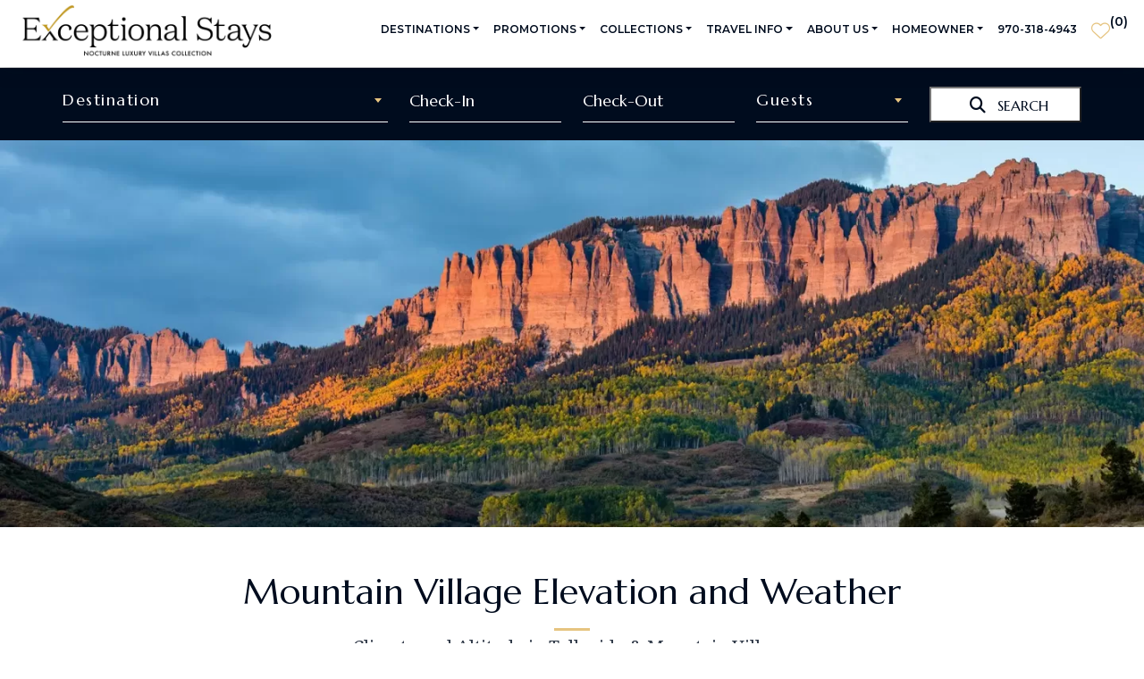

--- FILE ---
content_type: text/html; charset=UTF-8
request_url: https://www.exceptionalstays.com/altitude-and-weather-in-mountain-village
body_size: 19426
content:
<!DOCTYPE html>
<html lang="en">

<head>
  <meta charset="utf-8" />
  <meta name="viewport" content="width=device-width, initial-scale=1.0, maximum-scale=1">
  <title>Mountain Village Altitude & climate | Exceptional Stays</title>
  <meta name="description" content="Discover the unique altitude and climate of Mountain Village, Colorado. Explore the breathtaking mountain vistas, temperate summers, and snowy winters in this alpine paradise." />
  <script src="https://blc.exceptionalstays.com/script.js" async></script>
  
   
  <!-- Consent Defaults (MUST be above GTM snippet) -->
  <script>
    window.dataLayer = window.dataLayer || [];

    function gtag() {
      dataLayer.push(arguments);
    }
    gtag('consent', 'default', {
      'ad_storage': 'denied',
      'analytics_storage': 'denied',
      'ad_user_data': 'denied',
      'ad_personalization': 'denied',
      'personalization_storage': 'denied',
      'functionality_storage': 'granted',
      'security_storage': 'granted',
      'wait_for_update': 500
    });
    gtag("set", "ads_data_redaction", true);
  </script>

  <!-- Aidaptive SDK script -->
  
  
  <!-- Jarvis ML -->
  <script type="text/javascript" src="https://cdn.jarvisml.com/jarvisml-sdk.min.js?cid=tracks-exceptional-stays&vertical=hospitality" async></script>
  <!-- End Aidaptive SDK script -->

        <link href="/website/assets/css/select2.min.css?v=4.4" rel="stylesheet" />
        <link href="/website/assets/css/sweetalert2.min.css?v=4.4" rel="stylesheet" />
        <link href="/website/assets/css/daterangepicker.min.css?v=4.4" rel="stylesheet" />
        <link href="https://code.jquery.com/ui/1.14.1/themes/base/jquery-ui.css?v=4.4" rel="stylesheet" />
        <link href="/website/assets/css/fancybox.css?v=4.4" rel="stylesheet" />
        <link href="/website/assets/css/main.min.css?v=4.4" rel="stylesheet" />
    <!-- Font Awesome 6 Kit -->
  <script src="https://kit.fontawesome.com/6074739768.js" crossorigin="anonymous" async></script>
  <link rel="preconnect" href="https://www.google-analytics.com" crossorigin>
  <link rel="preconnect" href="https://www.gstatic.com">
  <link rel="preconnect" href="https://fonts.gstatic.com" crossorigin>
  <link rel="preconnect" href="https://fonts.googleapis.com" crossorigin>
  <link rel="preconnect" href="https://maps.gstatic.com" crossorigin>
  <link rel="preconnect" href="https://maps.googleapis.com" crossorigin>
  <link rel="dns-prefetch" href="//www.google-analytics.com">
  <link rel="dns-prefetch" href="//www.gstatic.com">
  <link rel="dns-prefetch" href="//fonts.gstatic.com">
  <link rel="dns-prefetch" href="//fonts.googleapis.com">
  <link rel="dns-prefetch" href="//maps.gstatic.com">
  <link rel="dns-prefetch" href="//maps.googleapis.com">
  <script>
    var siteURL = 'https://www.exceptionalstays.com';
    var siteBbookingWindow = 3;
  </script>

  <script src="https://cmp.osano.com/169sooTCzwMoO36v/8d35788f-e576-40c7-bef1-9bd65f532a35/osano.js" async></script>

  <link rel="apple-touch-icon" sizes="57x57" href="https://www.exceptionalstays.com/website/apple-icon-57x57.png">
  <link rel="apple-touch-icon" sizes="60x60" href="https://www.exceptionalstays.com/website/apple-icon-60x60.png">
  <link rel="apple-touch-icon" sizes="72x72" href="https://www.exceptionalstays.com/website/apple-icon-72x72.png">
  <link rel="apple-touch-icon" sizes="76x76" href="https://www.exceptionalstays.com/website/apple-icon-76x76.png">
  <link rel="apple-touch-icon" sizes="114x114" href="https://www.exceptionalstays.com/website/apple-icon-114x114.png">
  <link rel="apple-touch-icon" sizes="120x120" href="https://www.exceptionalstays.com/website/apple-icon-120x120.png">
  <link rel="apple-touch-icon" sizes="144x144" href="https://www.exceptionalstays.com/website/apple-icon-144x144.png">
  <link rel="apple-touch-icon" sizes="152x152" href="https://www.exceptionalstays.com/website/apple-icon-152x152.png">
  <link rel="apple-touch-icon" sizes="180x180" href="https://www.exceptionalstays.com/website/apple-icon-180x180.png">
  <link rel="icon" type="image/png" sizes="192x192" href="https://www.exceptionalstays.com/website/android-icon-192x192.png">
  <link rel="icon" type="image/png" sizes="32x32" href="https://www.exceptionalstays.com/website/favicon-32x32.png">
  <link rel="icon" type="image/png" sizes="96x96" href="https://www.exceptionalstays.com/website/favicon-96x96.png">
  <link rel="icon" type="image/png" sizes="16x16" href="https://www.exceptionalstays.com/website/favicon-16x16.png">
  <link rel="manifest" href="https://www.exceptionalstays.com/website/manifest.json">
  <meta name="msapplication-TileColor" content="#ffffff">
  <meta name="msapplication-TileImage" content="https://www.exceptionalstays.com/website/ms-icon-144x144.png">
  <meta name="theme-color" content="#ffffff">
  <meta name="google-site-verification" content="vdxAgTkwx9oPnaYpzjcGrX8LOSyanmd0LCiV66t1zSs" />

   <!-- dataLayer GTM tracking -->
  <script>
    var dataLayer = dataLayer || [];
    dataLayer.push({
      'event': 'page_view',
      'page_title': 'Mountain Village Altitude & climate | Exceptional Stays',
      'page_location': 'https://www.exceptionalstays.com/altitude-and-weather-in-mountain-village',
      'page_referrer': '',
      'page_type': 'general-page'
    });
  </script>

  <!-- Google Tag Manager Exceptional Stays - Header -->
  <script>
    (function(w, d, s, l, i) {
      w[l] = w[l] || [];
      w[l].push({
        'gtm.start': new Date().getTime(),
        event: 'gtm.js'
      });
      var f = d.getElementsByTagName(s)[0],
        j = d.createElement(s),
        dl = l != 'dataLayer' ? '&l=' + l : '';
      j.async = true;
      j.src =
        'https://www.googletagmanager.com/gtm.js?id=' + i + dl;
      f.parentNode.insertBefore(j, f);
    })(window, document, 'script', 'dataLayer', 'GTM-KKZ72S4');
  </script>
  <!-- End Google Tag Manager -->

  <!-- TRACK Adwords Campaign Script -->
  <script type="text/javascript">
    (function() {
      var c = function() {
        var track = new Track('exceptionalstays', 'phone');
        track.track();
      };
      var t = document.createElement('script');
      t.type = 'text/javascript';
      t.src = '//cdn.trackhs.com/tracking/tracking.js';
      t.onload = t.onreadystatechange = function() {
        var state = s.readyState;
        if (!c.done && (!state || /loaded|complete/.test(state))) {
          c.done = true;
          c()
        }
      };
      var s = document.getElementsByTagName('script')[0];
      s.parentNode.insertBefore(t, s);
    }());
  </script>
  <!-- Bing webmaster tools validate -->
  <meta name="msvalidate.01" content="83E4CF72DB07E909FFC9A4FE01239212" />
  <!--canonical URL -->
  <link rel="canonical" href="https://www.exceptionalstays.com/altitude-and-weather-in-mountain-village" />
   <!-- Track Campaigns cookie set -->
  <script>
    function getEsCookie(name) {
    const value = `; ${document.cookie}`;
    const parts = value.split(`; ${name}=`);
    if (parts.length === 2) return parts.pop().split(';').shift();
    return null;
    }
    (function() {
      try {
        // Get query parameters
        const params = new URLSearchParams(window.location.search);
        const campaign = params.get('__trackcampaign');
        let websiteTrackCampaign = getEsCookie("websiteTrackCampaign");

        // If the tracking parameter exists
        if (campaign && !websiteTrackCampaign) {
          // Set cookie for 60 days
          const maxAge = 60 * 60 * 24 * 60; // 60 days in seconds
          document.cookie =
            `websiteTrackCampaign=${encodeURIComponent(campaign)};` +
            `path=/;` +
            `max-age=${maxAge};` +
            `SameSite=None;` +
            `Secure`;   
            console.error('websiteTrackCampaign Cookie Set');   
        }
      } catch (err) {
        console.error('Cookie tracking error:', err);
      }
    })();
  </script>
  
<script src="https://www.google.com/recaptcha/enterprise.js?render=6Ld1EXMrAAAAAHLhUuRMmm4SPqHMlCgBmaS2yKqX&onload=initRecaptchaEnterprise"></script>
<script>
var RECAPTCHA_SITE_KEY = '6Ld1EXMrAAAAAHLhUuRMmm4SPqHMlCgBmaS2yKqX';
function initRecaptchaEnterprise() {
  // Capture Enterprise grecaptcha safely
  window.grecaptchaEnterprise = window.grecaptcha;
  console.log('reCAPTCHA Enterprise loaded safely');
}
</script>
</head>
<body style="overflow-x:hidden;" class="general-page">
  <!-- Google Tag Manager Exceptional Stays - End Body (noscript) -->
  <noscript><iframe src="https://www.googletagmanager.com/ns.html?id=GTM-KKZ72S4" height="0" width="0" style="display:none;visibility:hidden"></iframe></noscript>
  <!-- End Google Tag Manager (noscript) -->
  <!-- Nav CONTENT BEGINS -->
  
<!-- Put in header here -->
<div id="wrapper-navbar">
  <header class="navbar" id="site-header">
    <div class="container-fluid p-0">
      <nav class="navbar navbar-expand-lg shadow" role="navigation" id="main-menu">
        <div class="container-fluid p-0">
                  <div class="d-xl-none js-reset-all-levels" id="menu-btn">
            <a href="#0" data-bs-toggle="modal" data-bs-target="#leftModal" class="d-flex flex-column text-center">
              <span class="button-icon"> <i aria-hidden="true" class="fas fa-bars"></i> </span>
              <span class="button-text">MENU</span>
            </a>
          </div>
                    <div class="col col-lg-2 ps-lg-4" id="site-logo">
            <a href="https://www.exceptionalstays.com">
              <img src="https://www.exceptionalstays.com/website/assets/images/es_logo_nlv_black.webp" class="es-logo-black es-logo-header" alt="Exceptional Stays Vacation Rentals Logo">
              <img src="https://www.exceptionalstays.com/website/assets/images/es_logo_nlv_white.webp" class="es-logo-white es-logo-header" alt="Exceptional Stays Vacation Rentals Logo">
            </a>
          </div>
          <div class="d-none d-xl-block">
            <div class="navbar-collapse collapse justify-content-end js-navbar-content" id="navbar-content">
              <ul class="navbar-nav mr-auto mb-2 mb-lg-0">
                 <!-- Hide menu on booking checkout page -->
                              <!-- Destinations -->
                <li class="nav-item dropdown">
                  <a class="nav-link dropdown-toggle" href="#" data-bs-toggle="dropdown" data-bs-auto-close="outside"><span class="">Destinations</span></a>
                  <div class="dropdown-menu shadow m-0">
                    <a class="list-group-item text-nowrap" href="https://www.exceptionalstays.com/telluride-vacation-rentals">Town of Telluride</a>
                    <a class="list-group-item text-nowrap" href="https://www.exceptionalstays.com/mountain-village-vacation-rentals">Mountain Village</a>
                    <a class="list-group-item text-nowrap" href="https://www.exceptionalstays.com/remote-telluride-vacation-rentals">Remote Telluride</a>
                    <a class="list-group-item text-nowrap" href="https://www.exceptionalstays.com/vacation-rentals">Search All Rentals</a>
                  </div>
                </li>
                <!-- Promotions -->
                <li class="nav-item dropdown">
                    <a class="nav-link dropdown-toggle" href="#" data-bs-toggle="dropdown" data-bs-auto-close="outside"><span class="">Promotions</span></a>
                    <div class="dropdown-menu shadow m-0">
                                               <a class="list-group-item text-nowrap" href="https://www.exceptionalstays.com/vacation-rentals-with-ski-passes">
                            Homes with Ski Passes                          </a>
                                                <a class="list-group-item text-nowrap" href="https://www.exceptionalstays.com/telluride-extended-stay-vacation-rentals">
                            Extended Stays                          </a>
                                            <a class="list-group-item text-nowrap" href="https://www.exceptionalstays.com/introductory-rate-promotion">Introductory Promotions</a>
                      <a class="list-group-item text-nowrap" href="https://www.exceptionalstays.com/promotions">All Promotions</a>
                   
                    </div>
                  </li>
       
                <!-- Collections -->
                <li class="nav-item dropdown">
                  <a class="nav-link dropdown-toggle" href="#" data-bs-toggle="dropdown" data-bs-auto-close="outside"><span class="">Collections</span></a>
                  <div class="dropdown-menu shadow m-0">

                    <a class="list-group-item text-nowrap" href="https://www.exceptionalstays.com/ski-in-ski-out">Ski-in Ski-out</a>
                    <a class="list-group-item text-nowrap" href="https://www.exceptionalstays.com/pet-friendly-rentals">Pet Friendly</a>
                    <a class="list-group-item text-nowrap" href="https://www.exceptionalstays.com/telluride-cabin-rentals">Cabin Rentals</a>

                    <div class="dropdown-submenu">
                      <a class="dropdown-item list-group-item text-nowrap d-flex justify-content-between align-items-center  no-hover west30a-link" href="#" data-bs-toggle="dropdown">
                            <span>Holiday Rentals</span>
                              <i class="fa fa-angle-right ms-2 me-0"></i>
                      </a>
                      <div class="dropdown-menu shadow px-0 py-2">
                        <a class="dropdown-item list-group-item text-nowrap no-hover" href="https://www.exceptionalstays.com/holiday-vacation-rentals/telluride-vacation-rentals-available-during-spring-break">Spring Break</a>
                        <a class="dropdown-item list-group-item text-nowrap no-hover" href="https://www.exceptionalstays.com/telluride-festival-vacation-rentals/fourth-of-july">Fourth of July</a>
                        <a class="dropdown-item list-group-item text-nowrap no-hover" href="https://www.exceptionalstays.com/holiday-vacation-rentals/telluride-vacation-rentals-available-during-thanksgiving">Thanksgiving</a>
                        <a class="dropdown-item list-group-item text-nowrap no-hover" href="https://www.exceptionalstays.com/holiday-vacation-rentals/telluride-vacation-rentals-available-during-christmas">Festive Season / Christmas</a>
                        <a class="dropdown-item list-group-item text-nowrap no-hover" href="https://www.exceptionalstays.com/holiday-vacation-rentals/telluride-vacation-rentals-available-during-new-years">Festive Season / New Years</a>

                      </div>
                    </div>


                    <div class="dropdown-submenu">
                      <a class="dropdown-item list-group-item text-nowrap d-flex justify-content-between align-items-center  no-hover west30a-link" href="#" data-bs-toggle="dropdown">
                            <span>Events</span>
                              <i class="fa fa-angle-right ms-2 me-0"></i>
                      </a>
                      <div class="dropdown-menu shadow px-0 py-2">
                        <a class="dropdown-item list-group-item text-nowrap no-hover" href="https://www.exceptionalstays.com/telluride-festival-vacation-rentals/mountainfilm">Mountainfilm</a>
                        <a class="dropdown-item list-group-item text-nowrap no-hover" href="https://www.exceptionalstays.com/telluride-festival-vacation-rentals/telluride-blues-and-brews-vacation-rentals">Telluride Blues and Brews</a>
                        <a class="dropdown-item list-group-item text-nowrap no-hover" href="https://www.exceptionalstays.com/telluride-festival-vacation-rentals/telluride-bluegrass-festival">Telluride Bluegrass</a>
                        <a class="dropdown-item list-group-item text-nowrap no-hover" href="https://www.exceptionalstays.com/telluride-festival-vacation-rentals/telluride-comedy-festival">Telluride Comedy Festival</a>
                        <a class="dropdown-item list-group-item text-nowrap no-hover" href="https://www.exceptionalstays.com/telluride-festival-vacation-rentals/telluride-film-festival">Telluride Film Festival</a>
                        <a class="dropdown-item list-group-item text-nowrap no-hover" href="https://www.exceptionalstays.com/telluride-festival-vacation-rentals/telluride-gay-ski-week">Telluride Gay Ski Week</a>
                        <a class="dropdown-item list-group-item text-nowrap no-hover" href="https://www.exceptionalstays.com/telluride-festival-vacation-rentals/telluride-jazz-festival">Telluride Jazz Festival</a>

                      </div>
                    </div>
                  </div>
                </li>

                <!-- Travel Info -->
                <li class="nav-item dropdown">
                  <a class="nav-link dropdown-toggle" href="#" data-bs-toggle="dropdown" data-bs-auto-close="outside"><span class="">Travel Info</span></a>
                  <div class="dropdown-menu shadow m-0">                  
                    <a class="list-group-item text-nowrap" href="https://www.exceptionalstays.com/things-to-do-in-telluride">Things To Do - Telluride</a>
                    <a class="list-group-item text-nowrap" href="https://www.exceptionalstays.com/mountain-village-travel-guide">Things to Do - Mountain Village</a>
                    <a class="list-group-item text-nowrap" href="https://www.exceptionalstays.com/telluride-wedding-guide">Wedding Guide</a>
                    <a class="list-group-item text-nowrap" href="https://www.exceptionalstays.com/telluride-transportation-guide">Transportation Guide</a>
                    <a class="list-group-item text-nowrap" href="https://www.exceptionalstays.com/travel-insurance">Travel Insurance</a>
                    <a class="list-group-item text-nowrap" href="https://www.exceptionalstays.com/faqs--exceptional-stays">FAQ’s</a>
                    <a class="list-group-item text-nowrap" href="https://www.exceptionalstays.com/rental-policies">Rental Policies</a>
                    <a class="list-group-item text-nowrap" href="https://www.exceptionalstays.com/blog">Travel Blog</a>
                  </div>
                </li>   
                  
                <!-- About Us -->
                <li class="nav-item dropdown">
                  <a class="nav-link dropdown-toggle" href="#" data-bs-toggle="dropdown" data-bs-auto-close="outside"><span class="">About Us</span></a>
                  <div class="dropdown-menu shadow m-0">
                    <a class="list-group-item text-nowrap" href="https://www.exceptionalstays.com/about-us">Why Exceptional Stays</a>
                    <a class="list-group-item text-nowrap" href="https://www.exceptionalstays.com/team-members">Meet Our Team</a>
                    <a class="list-group-item text-nowrap" href="https://www.exceptionalstays.com/concierge">Concierge</a>
                    <a class="list-group-item text-nowrap" href="https://www.exceptionalstays.com/our-reviews">Our Reviews</a>
                    <a class="list-group-item text-nowrap" href="https://www.exceptionalstays.com/press-and-media">Press and Media</a>
                    <a class="list-group-item text-nowrap" href="https://www.exceptionalstays.com/contact-us">Contact</a>
                  </div>
                </li>
                <!-- Homeowner -->
                <li class="nav-item dropdown">
                  <a class="nav-link dropdown-toggle" href="#" data-bs-toggle="dropdown" data-bs-auto-close="outside"><span class="">Homeowner</span></a>
                  <div class="dropdown-menu shadow m-0">
                    <a class="list-group-item text-nowrap" href="https://www.exceptionalstays.com/telluride-property-management">List Your Home</a>
                    <a class="list-group-item text-nowrap" href="https://exceptionalstays.trackhs.com/owner/" target="_blank">Owner Portal</a>
                  </div>
                </li>
                <!-- Phone Number -->
                <li class="nav-item">
                  <a href="tel:+9703184943" class="phone nav-link text-nowrap">970-318-4943</a>
                </li>
                <!-- favorites heart -->
                <li class="nav-item favorites-lg px-2">
                  <a href="https://www.exceptionalstays.com/my-favorites" class="col favorites-header" id="heart-icon">
                    <i aria-hidden="true" class="fa-light fa-heart nav-header-heart"></i> <span class="favs-count-wrap">(<strong class="favorites-count" data-countnumber="0">0</strong>)</span>
                    <div class="square square1 fav-bubble" id="effect">
                      <div class="favs-img-wrap"></div>
                    </div>
                  </a>
                </li>              
               
                              </ul>
            </div>
          </div>
          <div class="favorites-md"></div>
        </div>
      </nav>

    </div>
    <!-- end Container -->
  </header>
  <!-- end Header -->
</div><!-- end wrapper-navbar -->

<!-- Modal -->
<div class="modal main-off-canvas-modals left fade" id="leftModal" tabindex="-1" role="dialog" aria-labelledby="leftModalLabel">
  <div class="modal-dialog" role="document">
    <div class="modal-content">

      <div class="modal-header mb-4">
        <a class="heading-title" href="tel:970-318-4943">(970) 318-4943</a>
        <button type="button" class="btn close" data-bs-dismiss="modal" aria-label="Close">
          <i class="fa-solid fa-xmark"></i>
        </button>
      </div>

      <div class="modal-body">
        <div class="icon-wrapper mb-4">
          <a class="icon site-icon" href="https://www.exceptionalstays.com/">
            <svg xmlns="http://www.w3.org/2000/svg" xmlns:xlink="http://www.w3.org/1999/xlink" id="Layer_1" x="0px" y="0px" viewBox="0 0 60.4 50.4" style="enable-background:new 0 0 60.4 50.4;" xml:space="preserve" preserveAspectRatio="xMinYMid">
              <style type="text/css">
                .st0 {
                  fill: #E5C481;
                }
              </style>
              <path class="st0" d="M56.9,0C46.5,0,23.5,30.8,23.5,30.8L13,45.4l-1.2-1.8c-1.6-2.3-2.4-3.3-2.4-4.4c0-0.6,0.4-1.2,1.4-1.9V37H0v0.4 c3.1,1.6,4.5,2.5,7.7,7l4.2,6v0l0,0l0,0l0,0c0,0,11.1-14.8,15.2-19.4c7.6-8.7,15.1-17.2,23.3-23.1c2.5-1.8,4.5-3.1,6.5-3.5 c0.4-0.1,0.8-0.1,1.2-0.1c1.1,0,1.4,0.1,2.2,0.3c0.1-0.3,0.1-0.7,0.1-1C60.4,1.9,59.6,0,56.9,0z"></path>
            </svg>
          </a>
          <!-- site-icon ends -->
        </div>

        <!-- find property by name -->
        <div class="prop__by-name prop__by-name--center prop__by-name--black mb-5">
          <select class="find-prop-by-name find-prop-by-name-select2" name="propertyByName" id="propertyByNameOffCanvas">
            <option value=""></option>
                          <option value="https://www.exceptionalstays.com/telluride-vacation-rentals/211-a-south-oak">211 A SOUTH OAK</option>
                          <option value="https://www.exceptionalstays.com/telluride-vacation-rentals/ajax">AJAX</option>
                          <option value="https://www.exceptionalstays.com/mountain-village-vacation-rentals/alpen-ridge">ALPEN RIDGE</option>
                          <option value="https://www.exceptionalstays.com/telluride-vacation-rentals/alpenblick">ALPENBLICK</option>
                          <option value="https://www.exceptionalstays.com/mountain-village-vacation-rentals/alpenglow">ALPENGLOW</option>
                          <option value="https://www.exceptionalstays.com/mountain-village-vacation-rentals/apex-at-the-terraces">APEX AT THE TERRACES</option>
                          <option value="https://www.exceptionalstays.com/mountain-village-vacation-rentals/ascent-at-aspen-ridge">ASCENT AT ASPEN RIDGE</option>
                          <option value="https://www.exceptionalstays.com/mountain-village-vacation-rentals/aspens-at-courcheval">ASPENS AT COURCHEVAL</option>
                          <option value="https://www.exceptionalstays.com/telluride-vacation-rentals/bear-creek-west">BEAR CREEK WEST</option>
                          <option value="https://www.exceptionalstays.com/mountain-village-vacation-rentals/bearpaw-manor">BEARPAW MANOR</option>
                          <option value="https://www.exceptionalstays.com/mountain-village-vacation-rentals/benchmark-chateau">BENCHMARK CHATEAU</option>
                          <option value="https://www.exceptionalstays.com/telluride-vacation-rentals/bluebird-day">BLUEBIRD DAY</option>
                          <option value="https://www.exceptionalstays.com/remote-telluride-vacation-rentals/bridal-veil-retreat">BRIDAL VEIL RETREAT</option>
                          <option value="https://www.exceptionalstays.com/mountain-village-vacation-rentals/brightside-chalet">BRIGHTSIDE CHALET</option>
                          <option value="https://www.exceptionalstays.com/mountain-village-vacation-rentals/cassidys-hideout">CASSIDY'S HIDEOUT</option>
                          <option value="https://www.exceptionalstays.com/mountain-village-vacation-rentals/centrum-304">CENTRUM 304</option>
                          <option value="https://www.exceptionalstays.com/mountain-village-vacation-rentals/centrum-penthouse">CENTRUM PENTHOUSE</option>
                          <option value="https://www.exceptionalstays.com/telluride-vacation-rentals/columbine-a">COLUMBINE A</option>
                          <option value="https://www.exceptionalstays.com/mountain-village-vacation-rentals/country-club-estate">COUNTRY CLUB ESTATE</option>
                          <option value="https://www.exceptionalstays.com/telluride-vacation-rentals/creekside-haven">CREEKSIDE HAVEN</option>
                          <option value="https://www.exceptionalstays.com/telluride-vacation-rentals/diamondtooth-cottage">DIAMONDTOOTH COTTAGE</option>
                          <option value="https://www.exceptionalstays.com/telluride-vacation-rentals/double-diamond-3">DOUBLE DIAMOND 3</option>
                          <option value="https://www.exceptionalstays.com/telluride-vacation-rentals/downtown-modern-creekside">DOWNTOWN MODERN CREEKSIDE</option>
                          <option value="https://www.exceptionalstays.com/telluride-vacation-rentals/east-end-estate">EAST END ESTATE</option>
                          <option value="https://www.exceptionalstays.com/mountain-village-vacation-rentals/elkstone-retreat">ELKSTONE RETREAT</option>
                          <option value="https://www.exceptionalstays.com/telluride-vacation-rentals/etta-place-101">ETTA PLACE 101</option>
                          <option value="https://www.exceptionalstays.com/telluride-vacation-rentals/etta-place-102">ETTA PLACE 102</option>
                          <option value="https://www.exceptionalstays.com/mountain-village-vacation-rentals/evergreen">EVERGREEN</option>
                          <option value="https://www.exceptionalstays.com/telluride-vacation-rentals/fir-house">FIR HOUSE</option>
                          <option value="https://www.exceptionalstays.com/mountain-village-vacation-rentals/gold-hill">GOLD HILL</option>
                          <option value="https://www.exceptionalstays.com/mountain-village-vacation-rentals/golden-knoll">GOLDEN KNOLL</option>
                          <option value="https://www.exceptionalstays.com/remote-telluride-vacation-rentals/grand-vista">GRAND VISTA</option>
                          <option value="https://www.exceptionalstays.com/mountain-village-vacation-rentals/granita-303">GRANITA 303</option>
                          <option value="https://www.exceptionalstays.com/mountain-village-vacation-rentals/haven-on-hang-glider">HAVEN ON HANG GLIDER</option>
                          <option value="https://www.exceptionalstays.com/telluride-vacation-rentals/heritage-house">HERITAGE HOUSE</option>
                          <option value="https://www.exceptionalstays.com/telluride-vacation-rentals/heritage-penthouse">HERITAGE PENTHOUSE</option>
                          <option value="https://www.exceptionalstays.com/mountain-village-vacation-rentals/hilltop-hideaway">HILLTOP HIDEAWAY</option>
                          <option value="https://www.exceptionalstays.com/telluride-vacation-rentals/hummingbird-house">HUMMINGBIRD HOUSE</option>
                          <option value="https://www.exceptionalstays.com/telluride-vacation-rentals/ice-house-203">ICE HOUSE 203</option>
                          <option value="https://www.exceptionalstays.com/telluride-vacation-rentals/ice-house-305">ICE HOUSE 305</option>
                          <option value="https://www.exceptionalstays.com/mountain-village-vacation-rentals/kayenta-lodge">KAYENTA LODGE</option>
                          <option value="https://www.exceptionalstays.com/mountain-village-vacation-rentals/le-praz-at-courcheval">LE PRAZ AT COURCHEVAL</option>
                          <option value="https://www.exceptionalstays.com/mountain-village-vacation-rentals/lodge-on-the-point">LODGE ON THE POINT</option>
                          <option value="https://www.exceptionalstays.com/telluride-vacation-rentals/loft-house-101-at-transfer">LOFT HOUSE 101 AT TRANSFER</option>
                          <option value="https://www.exceptionalstays.com/telluride-vacation-rentals/lulu-luxe">LULU LUXE</option>
                          <option value="https://www.exceptionalstays.com/mountain-village-vacation-rentals/lynx-at-the-terraces">LYNX AT THE TERRACES</option>
                          <option value="https://www.exceptionalstays.com/telluride-vacation-rentals/magic-on-main">MAGIC ON MAIN</option>
                          <option value="https://www.exceptionalstays.com/telluride-vacation-rentals/maison-cornet">MAISON CORNET</option>
                          <option value="https://www.exceptionalstays.com/mountain-village-vacation-rentals/meadows-run-modern">MEADOWS RUN MODERN</option>
                          <option value="https://www.exceptionalstays.com/telluride-vacation-rentals/mears-station-a">MEARS STATION A</option>
                          <option value="https://www.exceptionalstays.com/telluride-vacation-rentals/mears-station-b">MEARS STATION B</option>
                          <option value="https://www.exceptionalstays.com/telluride-vacation-rentals/miners-rest">MINER'S REST</option>
                          <option value="https://www.exceptionalstays.com/telluride-vacation-rentals/modern-willow">MODERN WILLOW</option>
                          <option value="https://www.exceptionalstays.com/mountain-village-vacation-rentals/monteluce">MONTELUCE</option>
                          <option value="https://www.exceptionalstays.com/mountain-village-vacation-rentals/mountain-house">MOUNTAIN HOUSE</option>
                          <option value="https://www.exceptionalstays.com/mountain-village-vacation-rentals/mountain-melody">MOUNTAIN MELODY</option>
                          <option value="https://www.exceptionalstays.com/mountain-village-vacation-rentals/mountain-modern-rustic">MOUNTAIN MODERN RUSTIC</option>
                          <option value="https://www.exceptionalstays.com/telluride-vacation-rentals/nirvana">NIRVANA</option>
                          <option value="https://www.exceptionalstays.com/mountain-village-vacation-rentals/on-run-castellina">ON THE RUN AT CASTELLINA</option>
                          <option value="https://www.exceptionalstays.com/mountain-village-vacation-rentals/on-trails-edge">ON TRAILS EDGE</option>
                          <option value="https://www.exceptionalstays.com/mountain-village-vacation-rentals/overlook-haus">OVERLOOK HAUS</option>
                          <option value="https://www.exceptionalstays.com/telluride-vacation-rentals/pacific-house">PACIFIC HOUSE</option>
                          <option value="https://www.exceptionalstays.com/mountain-village-vacation-rentals/palisade-at-pine-meadows">PALISADE AT PINE MEADOWS</option>
                          <option value="https://www.exceptionalstays.com/mountain-village-vacation-rentals/palmyra-pines">PALMYRA PINES</option>
                          <option value="https://www.exceptionalstays.com/mountain-village-vacation-rentals/panoramic-peaks">PANORAMIC PEAKS</option>
                          <option value="https://www.exceptionalstays.com/telluride-vacation-rentals/park-place">PARK PLACE</option>
                          <option value="https://www.exceptionalstays.com/telluride-vacation-rentals/parkside-retreat">PARKSIDE RETREAT</option>
                          <option value="https://www.exceptionalstays.com/mountain-village-vacation-rentals/peaceful-easy-feeling">PEACEFUL EASY FEELING</option>
                          <option value="https://www.exceptionalstays.com/mountain-village-vacation-rentals/petra-domus">PETRA DOMUS</option>
                          <option value="https://www.exceptionalstays.com/mountain-village-vacation-rentals/picture-perfect">PICTURE PERFECT</option>
                          <option value="https://www.exceptionalstays.com/mountain-village-vacation-rentals/pine-meadows-138">PINE MEADOWS 138</option>
                          <option value="https://www.exceptionalstays.com/mountain-village-vacation-rentals/plaza-tower">PLAZA TOWER</option>
                          <option value="https://www.exceptionalstays.com/telluride-vacation-rentals/plunge-j">PLUNGE J</option>
                          <option value="https://www.exceptionalstays.com/mountain-village-vacation-rentals/polar-queen">POLAR QUEEN</option>
                          <option value="https://www.exceptionalstays.com/mountain-village-vacation-rentals/prospect-falls">PROSPECT FALLS</option>
                          <option value="https://www.exceptionalstays.com/mountain-village-vacation-rentals/revy-at-the-terraces">REVY AT THE TERRACES</option>
                          <option value="https://www.exceptionalstays.com/telluride-vacation-rentals/river-bliss">RIVER BLISS</option>
                          <option value="https://www.exceptionalstays.com/telluride-vacation-rentals/river-s-edge-retreat">RIVER'S EDGE RETREAT</option>
                          <option value="https://www.exceptionalstays.com/telluride-vacation-rentals/rivercrown-7">RIVERCROWN 7</option>
                          <option value="https://www.exceptionalstays.com/telluride-vacation-rentals/riverside-a103">RIVERSIDE A103</option>
                          <option value="https://www.exceptionalstays.com/telluride-vacation-rentals/riverside-b201">RIVERSIDE B201</option>
                          <option value="https://www.exceptionalstays.com/mountain-village-vacation-rentals/robber-s-roost">ROBBER'S ROOST</option>
                          <option value="https://www.exceptionalstays.com/mountain-village-vacation-rentals/saison-cinq">SAISON CINQ</option>
                          <option value="https://www.exceptionalstays.com/telluride-vacation-rentals/san-juan-103-at-transfer">SAN JUAN 103 AT TRANSFER</option>
                          <option value="https://www.exceptionalstays.com/telluride-vacation-rentals/san-juan-104-at-transfer">SAN JUAN 104 AT TRANSFER</option>
                          <option value="https://www.exceptionalstays.com/mountain-village-vacation-rentals/san-sophia-manor">SAN SOPHIA MANOR</option>
                          <option value="https://www.exceptionalstays.com/telluride-vacation-rentals/seven-summits">SEVEN SUMMITS</option>
                          <option value="https://www.exceptionalstays.com/mountain-village-vacation-rentals/skiside-at-lorian">SKISIDE AT LORIAN</option>
                          <option value="https://www.exceptionalstays.com/telluride-vacation-rentals/skyline-at-meribel">SKYLINE AT MERIBEL</option>
                          <option value="https://www.exceptionalstays.com/mountain-village-vacation-rentals/slopeside-chateau">SLOPESIDE CHATEAU</option>
                          <option value="https://www.exceptionalstays.com/mountain-village-vacation-rentals/slopeside-villa">SLOPESIDE VILLA</option>
                          <option value="https://www.exceptionalstays.com/mountain-village-vacation-rentals/sophia-sundance">SOPHIA SUNDANCE</option>
                          <option value="https://www.exceptionalstays.com/telluride-vacation-rentals/south-pacific-townhouse">SOUTH PACIFIC TOWNHOUSE</option>
                          <option value="https://www.exceptionalstays.com/telluride-vacation-rentals/spritz-house">SPRITZ HOUSE</option>
                          <option value="https://www.exceptionalstays.com/telluride-vacation-rentals/spruce-house">SPRUCE HOUSE</option>
                          <option value="https://www.exceptionalstays.com/telluride-vacation-rentals/summer-haus">SUMMER HAUS</option>
                          <option value="https://www.exceptionalstays.com/mountain-village-vacation-rentals/sundance-lookout">SUNDANCE LOOKOUT</option>
                          <option value="https://www.exceptionalstays.com/mountain-village-vacation-rentals/sunlit-snow">SUNLIT SNOW AT SEE FOREVER</option>
                          <option value="https://www.exceptionalstays.com/mountain-village-vacation-rentals/sunshine-at-the-terraces">SUNSHINE AT THE TERRACES</option>
                          <option value="https://www.exceptionalstays.com/mountain-village-vacation-rentals/telemark-a">TELEMARK A</option>
                          <option value="https://www.exceptionalstays.com/mountain-village-vacation-rentals/telemark-b">TELEMARK B</option>
                          <option value="https://www.exceptionalstays.com/telluride-vacation-rentals/tellurides-peak">TELLURIDE'S PEAK</option>
                          <option value="https://www.exceptionalstays.com/mountain-village-vacation-rentals/the-lodge-at-belvedere">THE LODGE AT BELVEDERE</option>
                          <option value="https://www.exceptionalstays.com/remote-telluride-vacation-rentals/the-lookout">THE LOOKOUT</option>
                          <option value="https://www.exceptionalstays.com/telluride-vacation-rentals/the-perch">THE PERCH</option>
                          <option value="https://www.exceptionalstays.com/mountain-village-vacation-rentals/the-pinnacle">THE PINNACLE</option>
                          <option value="https://www.exceptionalstays.com/mountain-village-vacation-rentals/the-summit">THE SUMMIT</option>
                          <option value="https://www.exceptionalstays.com/telluride-vacation-rentals/the-sunnyside">THE SUNNYSIDE</option>
                          <option value="https://www.exceptionalstays.com/telluride-vacation-rentals/the-treehouse">THE TREEHOUSE</option>
                          <option value="https://www.exceptionalstays.com/telluride-vacation-rentals/the-tributary">THE TRIBUTARY</option>
                          <option value="https://www.exceptionalstays.com/telluride-vacation-rentals/top-camp">TOP CAMP</option>
                          <option value="https://www.exceptionalstays.com/mountain-village-vacation-rentals/traditional-treasure">TRADITIONAL TREASURE</option>
                          <option value="https://www.exceptionalstays.com/mountain-village-vacation-rentals/tristant-108">TRISTANT 108</option>
                          <option value="https://www.exceptionalstays.com/mountain-village-vacation-rentals/tristant-115">TRISTANT 115</option>
                          <option value="https://www.exceptionalstays.com/mountain-village-vacation-rentals/tristant-125">TRISTANT 125</option>
                          <option value="https://www.exceptionalstays.com/remote-telluride-vacation-rentals/turkey-creek">TURKEY CREEK</option>
                          <option value="https://www.exceptionalstays.com/mountain-village-vacation-rentals/twin-elk">TWIN ELK</option>
                          <option value="https://www.exceptionalstays.com/mountain-village-vacation-rentals/two-trails">TWO TRAILS</option>
                          <option value="https://www.exceptionalstays.com/telluride-vacation-rentals/wintercrown-penthouse">WINTERCROWN PENTHOUSE</option>
                          <option value="https://www.exceptionalstays.com/mountain-village-vacation-rentals/yellow-brick-cabin">YELLOW BRICK CABIN</option>
                      </select>
        </div><!-- end col -->

        <div class="mobile-single-links text-center text-uppercase">
          <a href="https://www.exceptionalstays.com/vacation-rentals" class="btn btn-primary">Search All Rentals</a>
        </div>
        <!-- find property by name -->

        <div class="modal-menu" style="margin-top:60px;">
          <!-- Destinations -->
          <div>
            <a class="js-level-1 d-flex justify-content-between align-items-center" href="#"><span>Destinations</span><i class="fa fa-angle-right"></i></a>
            <div class="js-level-1-show d-none">
              <a class="js-back-to-level-1 align-items-center"><i class="fa fa-angle-left my-auto"></i></a>
              <a class="align-items-center" href="https://www.exceptionalstays.com/telluride-vacation-rentals">Town of Telluride</a>
              <a class="align-items-center" href="https://www.exceptionalstays.com/mountain-village-vacation-rentals">Mountain Village</a>
              <a class="align-items-center" href="https://www.exceptionalstays.com/remote-telluride-vacation-rentals">Remote Telluride</a>
              <a class="align-items-center" href="https://www.exceptionalstays.com/vacation-rentals">Search All Rentals</a>
            </div>
          </div>
          <!-- Promotions -->
          <div>
            <a class="js-level-1 d-flex justify-content-between align-items-center" href="#"><span>Promotions</span><i class="fa fa-angle-right"></i></a>
            <div class="js-level-1-show d-none">
              <a class="js-back-to-level-1 align-items-center"><i class="fa fa-angle-left my-auto"></i></a>
                              <a class="align-items-center" href="https://www.exceptionalstays.com/vacation-rentals-with-ski-passes">
                   Homes with Ski Passes                </a>
                              <a class="align-items-center" href="https://www.exceptionalstays.com/telluride-extended-stay-vacation-rentals">
                   Extended Stays                </a>
                            <a class="align-items-center" href="https://www.exceptionalstays.com/introductory-rate-promotion">Introductory Promotions</a>
              <a class="" href="https://www.exceptionalstays.com/promotions">All Promotions</a>
            </div>
          </div>
          <!-- Collections -->
          <div>
            <a class="js-level-1 d-flex justify-content-between " href="#">
              <span>Collections</span><i class="fa fa-angle-right"></i>
            </a>

            <div class="js-level-1-show d-none">
              <a class="js-back-to-level-1 "><i class="fa fa-angle-left my-auto"></i></a>

              <a class="js-level-2 " href="https://www.exceptionalstays.com/ski-in-ski-out">Ski-in Ski-out</a>
              <a class="js-level-2 " href="https://www.exceptionalstays.com/pet-friendly-rentals">Pet Friendly</a>
              <a class="js-level-2 " href="https://www.exceptionalstays.com/telluride-cabin-rentals">Cabin Rentals</a>
              <!-- Holiday Rentals -->
              <div>
                <a class="js-level-2 d-flex justify-content-between " href="#">
                  <span>Holiday Rentals</span><i class="fa fa-angle-right"></i>
                </a>
                <div class="js-level-2-show d-none">
                  <a class="js-back-to-level-2 ">
                    <i class="fa fa-angle-left my-auto align-items-center"></i>
                  </a>
                  <div class="js-level-3">
                    <a class="ps-1" href="https://www.exceptionalstays.com/holiday-vacation-rentals/telluride-vacation-rentals-available-during-spring-break">Spring Break</a>
                    <a class="ps-1" href="https://www.exceptionalstays.com/telluride-festival-vacation-rentals/fourth-of-july">Fourth of July</a>
                    <a class="ps-1" href="https://www.exceptionalstays.com/holiday-vacation-rentals/telluride-vacation-rentals-available-during-thanksgiving">Thanksgiving</a>
                    <a class="ps-1" href="https://www.exceptionalstays.com/holiday-vacation-rentals/telluride-vacation-rentals-available-during-christmas">Festive Season / Christmas</a>
                    <a class="ps-1" href="https://www.exceptionalstays.com/holiday-vacation-rentals/telluride-vacation-rentals-available-during-new-years">Festive Season / New Years</a>
                  </div>
                </div>
              </div>

              <!-- Events -->
              <div>
                <a class="js-level-2 d-flex justify-content-between " href="#">
                  <span>Events</span><i class="fa fa-angle-right"></i>
                </a>
                <div class="js-level-2-show d-none">
                  <a class="js-back-to-level-2 ">
                    <i class="fa fa-angle-left my-auto align-items-center"></i>
                  </a>
                  <div class="js-level-3">
                    <a class="ps-1" href="https://www.exceptionalstays.com/telluride-festival-vacation-rentals/mountainfilm">Mountainfilm</a>
                    <a class="ps-1" href="https://www.exceptionalstays.com/telluride-festival-vacation-rentals/telluride-blues-and-brews-vacation-rentals">Telluride Blues and Brews</a>
                    <a class="ps-1" href="https://www.exceptionalstays.com/telluride-festival-vacation-rentals/telluride-bluegrass-festival">Telluride Bluegrass</a>
                    <a class="ps-1" href="https://www.exceptionalstays.com/telluride-festival-vacation-rentals/telluride-comedy-festival">Telluride Comedy Festival</a>
                    <a class="ps-1" href="https://www.exceptionalstays.com/telluride-festival-vacation-rentals/telluride-film-festival">Telluride Film Festival</a>
                    <a class="ps-1" href="https://www.exceptionalstays.com/telluride-festival-vacation-rentals/telluride-gay-ski-week">Telluride Gay Ski Week</a>
                    <a class="ps-1" href="https://www.exceptionalstays.com/telluride-festival-vacation-rentals/telluride-jazz-festival">Telluride Jazz Festival</a>
                  </div>
                </div>
              </div>
            </div>
          </div>
          <!-- Travel Info -->
          <div>
            <a class="js-level-1 d-flex justify-content-between align-items-center" href="#"><span>Travel Info</span><i class="fa fa-angle-right"></i></a>
            <div class="js-level-1-show d-none">
              <a class="js-back-to-level-1 align-items-center"><i class="fa fa-angle-left my-auto"></i></a>             
              <a class="align-items-center" href="https://www.exceptionalstays.com/things-to-do-in-telluride">Things To Do - Telluride</a>
              <a class="align-items-center" href="https://www.exceptionalstays.com/mountain-village-travel-guide">Things To Do - Mountain Village</a>
              <a class="align-items-center" href="https://www.exceptionalstays.com/telluride-wedding-guide">Wedding Guide</a>
              <a class="align-items-center" href="https://www.exceptionalstays.com/telluride-transportation-guide">Transportation Guide</a>
              <a class="align-items-center" href="https://www.exceptionalstays.com/travel-insurance">Travel Insurance</a>
              <a class="align-items-center" href="https://www.exceptionalstays.com/faqs--exceptional-stays">Villa FAQ’s</a>
              <a class="align-items-center" href="https://www.exceptionalstays.com/rental-policies">Rental Policies</a>
              <a class="align-items-center" href="https://www.exceptionalstays.com/blog">Travel Blog</a>
            </div>
          </div>
 
          <!-- About Us -->
          <div>
            <a class="js-level-1 d-flex justify-content-between align-items-center" href="#"><span>About Us</span><i class="fa fa-angle-right"></i></a>
            <div class="js-level-1-show d-none">
              <a class="js-back-to-level-1"><i class="fa fa-angle-left my-auto"></i></a>
              <a href="https://www.exceptionalstays.com/about-us">Why Exceptional Stays</a>
              <a href="https://www.exceptionalstays.com/team-members">Meet Our Team</a>
              <a href="https://www.exceptionalstays.com/concierge">Concierge</a>
              <a href="https://www.exceptionalstays.com/our-reviews">Our Reviews</a>
              <a href="https://www.exceptionalstays.com/press-and-media">Press and Media</a>
              <a href="https://www.exceptionalstays.com/contact-us">Contact</a>
            </div>
          </div>
          <!-- Homeowner -->
          <div>
            <a class="js-level-1 d-flex justify-content-between align-items-center" href="#"><span>Homeowner</span><i class="fa fa-angle-right"></i></a>
            <div class="js-level-1-show d-none align-items-center">
              <a class="js-back-to-level-1"><i class="fa fa-angle-left my-auto"></i></a>
              <a href="https://www.exceptionalstays.com/telluride-property-management">List Your Home</a>
              <a href="https://exceptionalstays.trackhs.com/owner/" target="_blank">Owner Portal</a>
            </div>
          </div>                
        </div>
      </div>

    </div><!-- modal-content -->
  </div><!-- modal-dialog -->
</div><!-- modal -->
<script>
  document.addEventListener('click', function(e) {
    // Hamburger menu
    if (e.target.classList.contains('hamburger-toggle')) {
      e.target.children[0].classList.toggle('active');
    }
  })
</script>

  <!-- PAGE CONTENT BEGINS -->
  <style>
   @media (max-width: 992px) {
  .search-form-animation {
    max-height: 0;
    overflow: hidden;
    opacity: 0;
    transform: scaleY(0.95);
    transition: max-height 0.6s ease, opacity 0.4s ease, transform 0.4s ease;
  }

  /* When expanded (visible) */
  .search-form-animation.expanded {
    max-height: 1000px;
    /* or use auto with JS if dynamic */
    opacity: 1;
    transform: scaleY(1);
  }
}
</style>
<section class="search-bar-wrap general_search_bar desktop-property-search sticky-lg-top px-3" style="position: relative;" >
  <div class="d-block d-lg-none d-flex justify-content-center w-100">
    <div id="mobile-search-form-toggle" class="text-light fw-bold" style="cursor: pointer;">
      Search Rentals <i id="toggle-arrow" class="fa-solid fa-angle-down ms-2"></i>
    </div>
  </div>
  <div class="search-bar-content search-form-animation  d-lg-block">
    <div class="container px-0">
      <form action="https://www.exceptionalstays.com/vacation-rentals" class="row gy-3" name="search-form" method="get" id="property-search-form">
      <input type="hidden" class="inputFlex" name="flex" value="0" />
        <div class="col-12 col-lg-6 col-xl-4">
          <div class="dropdown destination-dropdown pt-2">
            <select class="select2 form-control" name="destination" id="destination" data-placeholder="Destination">
              <option value="">Destination</option>
              <option    value='79' class='parent-node'>Telluride Area</option><option   value='88' class='child-node'> -Town of Telluride</option><option   value='86' class='child-node'> -Mountain Village</option><option   value='87' class='child-node'> -Remote Telluride</option>            </select>
          </div><!-- end destination-dropdown -->
        </div><!-- end col -->


        <div class="col-12 col-lg-6 col-xl-4">
          <div class="container px-0">
            <div class="row" id="search-date-range-wrap">

              <div class="col-6 col-md-6 home-search-check-in pt-2 ">

                <input type="text" id="form-search-date-range-in" class="form-search-dates form-control" value="" name="checkin" tabindex="2" placeholder="Check-In" readonly="readonly">
                              </div><!-- end col check in -->

              <div class="col-6 col-md-6 home-search-checkout pt-2">

                <input type="text" id="form-search-date-range-out" class="form-search-dates form-control" value="" name="checkout" placeholder="Check-Out" readonly="readonly">
                              </div><!-- end col check out -->
            </div><!-- end row search-date-range-wrap -->
          </div>
        </div><!-- end col -->
                <div class="col-12 col-md-6 col-xl-2">

          <div class="guests-dropdown">
            <select class="select2 form-control" name="sleeps" id="sleeps" data-placeholder="Guests">
              <option value="">Guests</option>
                              <option  value="1">1</option>
                              <option  value="2">2</option>
                              <option  value="3">3</option>
                              <option  value="4">4</option>
                              <option  value="5">5</option>
                              <option  value="6">6</option>
                              <option  value="7">7</option>
                              <option  value="8">8</option>
                              <option  value="9">9</option>
                              <option  value="10">10</option>
                              <option  value="11">11</option>
                              <option  value="12">12</option>
                              <option  value="13">13</option>
                              <option  value="14">14</option>
                              <option  value="15">15</option>
                              <option  value="16">16</option>
                              <option  value="17">17</option>
                              <option  value="18">18</option>
                              <option  value="19">19</option>
                              <option  value="20">20</option>
                              <option  value="21">21</option>
                              <option  value="22">22</option>
                              <option  value="23">23</option>
                              <option  value="24">24</option>
                              <option  value="25">25</option>
                              <option  value="26">26</option>
                              <option  value="27">27</option>
                          </select>
          </div><!-- end guests-dropdown -->
        </div><!-- end col -->

  
        <div class="col-12 col-md-6 col-xl-2 d-flex justify-content-end align-items-end">
          <button type="submit" class="search-button"><i class="fa-solid fa-magnifying-glass p-3 p-lg-2 "></i> <span class="search-cta">Search</span></button>
        </div><!-- end col -->

      </form><!-- end property-search-form row -->
    </div><!-- end container -->
  </div><!-- end search-bar-content -->
</section><!-- end search-bar-wrap -->
<style>
  .select2-container--default .select2-selection--single .select2-selection__clear {
    color: #ffffff;
  }

  body.search-form-open {
    overflow: hidden;
  }
</style>


<script>
  document.addEventListener("DOMContentLoaded", function() {
    var toggleButton = document.getElementById("mobile-search-form-toggle");
    var searchBar = document.querySelector(".search-form-animation");
    var toggleArrow = document.getElementById("toggle-arrow");

    toggleButton.addEventListener("click", function() {
      if (window.innerWidth < 992) {
        const isExpanded = searchBar.classList.contains("expanded");

        // Toggle animation class
        searchBar.classList.toggle("expanded");

        // Toggle arrow icon
        toggleArrow.classList.toggle("fa-angle-down", isExpanded);
        toggleArrow.classList.toggle("fa-angle-up", !isExpanded);
      }
    });
  });



  // window on load 
  window.addEventListener('load', (event) => {

    // get has-mobile-search-toggle 
    let hasMobileSearchToggle = document.querySelector(".has-mobile-search-toggle");

    // check if hasMobileSearchToggle is not null
    if (hasMobileSearchToggle != null) {
      // // get #site-header
      let siteHeader = document.querySelector(".has-mobile-search-toggle #site-header");
      // // get .mobile__search-toggle
      let mobileSearchToggle = document.querySelector(".has-mobile-search-toggle .mobile__search-toggle");
      // // .search-results .search-bar-wrap
      let searchBarWrap = document.querySelector(".has-mobile-search-toggle .search-bar-wrap");
      let searchButton = document.querySelector(".has-mobile-search-toggle .search-button");
      // // get destination-explore
      // let destinationExplore = document.querySelector(".has-mobile-search-toggle .destination-explore");
      // get sr-sort-filters-wrap 
      let srSortFiltersWrap = document.querySelector(".has-mobile-search-toggle .sr-sort-filters-wrap");

      let bodyt = document.querySelector("body");

      // add event listener to .mobile__search-toggle
      mobileSearchToggle.addEventListener("click", function() {
        // toggle class show to .search-results .search-bar-wrap
        searchBarWrap.classList.toggle("show");
        // hide show hide srSortFiltersWrap
        if (srSortFiltersWrap != null) {
          //commenting this line code to fix filter buuton hide issue on mobile
          //srSortFiltersWrap.classList.toggle("hide");
        }

        //Commenting out this, because we do not need this anymore, and this causing a console error

        // // toggle innerHTML of .mobile__search-toggle
        // // get iner html of button in .mobile__search-toggle
        // let mobileSearchToggleBtnInnerHTML = mobileSearchToggle.querySelector(".btn").innerHTML;
        // // check if mobileSearchToggleBtnInnerHTML includes "Modify Search"
        // if (mobileSearchToggleBtnInnerHTML.includes("Modify Search")) {
        //   // set innerHTML of .mobile__search-toggle to "Close Search"
        //   mobileSearchToggle.querySelector(".btn").innerHTML = "Close Search <i class='fa-solid fa-xmark'></i>";
        // } else {
        //   // set innerHTML of .mobile__search-toggle to "Modify Search"
        //   mobileSearchToggle.querySelector(".btn").innerHTML = "<i class='fa-solid fa-magnifying-glass'></i> Modify Search";
        // }

      });

      //click search button event on mobile
      searchButton.addEventListener("click", function() {
        // toggle class show to .search-results .search-bar-wrap
        searchBarWrap.classList.toggle("show");

        //Commenting out this, because we do not need this anymore, and this causing a console error
        // // get iner html of button in .mobile__search-toggle
        // let mobileSearchToggleBtnInnerHTML = mobileSearchToggle.querySelector(".btn").innerHTML;
        // // check if mobileSearchToggleBtnInnerHTML includes "Modify Search"
        // if (mobileSearchToggleBtnInnerHTML.includes("Modify Search")) {
        //   // set innerHTML of .mobile__search-toggle to "Close Search"
        //   mobileSearchToggle.querySelector(".btn").innerHTML = "Close Search <i class='fa-solid fa-xmark'></i>";
        // } else {
        //   // set innerHTML of .mobile__search-toggle to "Modify Search"
        //   mobileSearchToggle.querySelector(".btn").innerHTML = "<i class='fa-solid fa-magnifying-glass'></i> Modify Search";
        // }



        bodyt.classList.remove("search-form-open");


      });

      // if window resize - reset 
      window.addEventListener("resize", function() {
        // reset innerHTML of .mobile__search-toggle
        // mobileSearchToggle.querySelector(".btn").innerHTML = "<i class='fa-solid fa-magnifying-glass'></i> Modify Search";
        // remove class show from .search-results .search-bar-wrap
        //commenting this line code to fix search form disappeared on android devices on select2 dropdown click
        // searchBarWrap.classList.remove("show");
        // remove class hide from srSortFiltersWrap
        if (srSortFiltersWrap != null) {
          srSortFiltersWrap.classList.remove("hide");
        }
      });
    }


  });
</script>
<script type="application/ld+json">
  {
    "@context": "http://schema.org/",
    "@type": "WebPage",
    "name": "Altitude and Weather in Mountain Village, Colorado",
    "description": "Discover the unique altitude and climate of Mountain Village, Colorado. Explore the breathtaking mountain vistas, temperate summers, and snowy winters in this alpine paradise.",
    "publisher": {
        "@type": "Organization",
        "name": "Exceptional Stays Vacation Rentals"
    }
  }
</script><!-- Start HTML CODE HERE -->
  <section class="basic-banner-wrap" id="basic-banner-wrapper">
        <div class="basic-banner2">
      <img src="https://www.exceptionalstays.com/website/assets/images/pages/extrasmall/cimarron.webp" title="Telluride, Colorado altitude" alt="Telluride, Colorado altitude" class="basic-hero"
        srcset="
    	https://www.exceptionalstays.com/website/assets/images/pages/extrasmall/cimarron.webp 350w,
    	https://www.exceptionalstays.com/website/assets/images/pages/small/cimarron.webp 640w,
    	https://www.exceptionalstays.com/website/assets/images/pages/medium/cimarron.webp 768w,
			https://www.exceptionalstays.com/website/assets/images/pages/large/cimarron.webp 1200w,
			https://www.exceptionalstays.com/website/assets/images/pages/extralarge/cimarron.webp 1440w,
      https://www.exceptionalstays.com/website/assets/images/pages/cimarron.webp 1920w"
        sizes="100vw">
    </div><!-- end basic-banner2 -->
  </section><!-- end basic-banner-wrap -->

<div class="container py-5 no-transparent-header">
  <div class="row mb-3 gy-3">
    <div class="col-12 text-center basic-heading">
      <h1 class="gold-accent-bottom-border">Mountain Village Elevation and Weather</h1>
      <p class="basic-subheading">Climate and Altitude in Telluride & Mountain Village</p>
    </div><!-- end col-12 -->
  </div><!-- end row -->

  <div class="row has-content-editor">
    <div class="col-sm-12">
      <p><span style="font-weight: 400;">Planning a trip to the Telluride/Mountain Village area? You might be wondering what changes you can expect when you surpass 9,545 feet. Altitude affects different people in different ways, and you can even have a different experience on different trips, but there are a few ways you can prepare yourself for the elevation gain. Here are some questions that we've had our guests ask through the years:&nbsp;</span></p>
<p>&nbsp;</p>
<ul>
<li style="font-weight: 400;" aria-level="1"><span style="font-weight: 400;">What is the exact altitude in Mountain Village Core? The exact altitude is 9,545 but is often rounded up to 9,600. Mountain Village rises above Telluride, making it one of the most scenic areas in the region.&nbsp;</span></li>
<li style="font-weight: 400;" aria-level="1"><span style="font-weight: 400;">What is the altitude higher up in the Mountain Village neighborhood? Elevation in this area can vary between 9,500 and 10,500 feet, depending on the exact location.&nbsp;</span></li>
<li style="font-weight: 400;" aria-level="1"><span style="font-weight: 400;">What is the approximate altitude of the Telluride ski resort? The base elevation of the Telluride ski resort is 8,750 feet with peak elevation found at 13,320 feet.&nbsp;</span></li>
<li style="font-weight: 400;" aria-level="1"><span style="font-weight: 400;">What is the highest point of altitude in the ski resort? Standing tall at 13,320 feet, Palmyra Peak is the highest peak.&nbsp;</span></li>
</ul>
<p>&nbsp;</p>
<h2><strong><span class="example1">What Is the Elevation of Mountain Village?</span></strong></h2>
<p style="font-weight: 400;"><img class="none" src="https://www.exceptionalstays.com/website/assets/images/upload/1681851708-iStock-496684864.jpg" alt="" width="500" height="333" /></p>
<p style="font-weight: 400;">&nbsp;</p>
<p style="font-weight: 400;">The elevation of Mountain Village is 2,926 meters or about 9,600 feet above sea level in the pedestrian core. Many homes sit above this elevation. One of the best ways to get ready for your trip to Mountain Village is to start drinking 2x as much water as you usually do beginning a few days before your departure. This will help your body remain hydrated once you reach elevation. And once you arrive, keep drinking a lot of water, then drink some more. Staying hydrated is truly the key to avoiding altitude sickness and acclimating to your new elevation.&nbsp;</p>
<h2 style="color: #ff0000;">&nbsp;</h2>
<h2 style="color: #ff0000;"><span class="example1"><strong><span style="color: #34495e;">How to Adjust to the Altitude of Mountain Village?&nbsp;</span></strong></span></h2>
<p><span style="font-weight: 400;">Mountain Village experiences an arid climate all year long. This can lead to headaches and sinus issues for some people. Again, hydration and adding moisture to your environment can help minimize any ill effects. Your hotel or condo will likely have a humidifier or two for your use. Be sure to fill up this important piece of equipment right away. Placing a humidifier close to your bed can help you sleep better and prevent your sinuses from drying out. In addition to the altitude adjustment, many people also need some time to adjust to the arid climate.&nbsp;</span></p>
<p><span style="font-weight: 400;">Before heading out for a day on the slopes or trail, drink 6-12 ounces of water to give yourself a good starting point. As the day progresses, aim to drink about 32oz. every two hours. Adjust according to your level of exertion. Be sure to plan out and find a water source to ensure that you have enough water throughout the entire day.&nbsp;</span></p>
<p><span style="font-weight: 400;">Taking a day to rest when you first arrive is another great way to prepare for mountain life. If your visit is a short one, and you want to get out there right away, don't forget to take your water bottle and rest as needed. You might find that you need more sleep than usual and find your eyes drooping a lot earlier than usual. Listen to your body, and give it the rest and sleep that it needs. Most mountain folks are up early, active all day, and hit the hay pretty early too.&nbsp;</span></p>
<h2>&nbsp;</h2>
<h2><strong>Signs of Altitude Sickness&nbsp;</strong></h2>
<p><span style="font-weight: 400;">There's also less oxygen in the air when you're at 9,545+ feet. This means that headaches can come on a lot faster, be more intense, and last longer. Staying hydrated can help minimize the risk of headaches, so remember to keep drinking that water. For mild cases of altitude sickness, flat ginger ale can often do the trick. Of course, there's no need to avoid alcohol during your entire stay, just be aware of your body and its reactions. Usually, any mild symptoms should pass after a couple of full days at elevation, so relief is in sight.&nbsp;</span></p>
<p><img class="none" title="oxygen bar" src="https://www.exceptionalstays.com/website/assets/images/upload/1684785536-iStock-1465792123.jpg" alt="oxygen bar" width="500" height="334" /></p>
<h2>&nbsp;</h2>
<h2><strong>Visit an Oxygen Bar&nbsp;</strong></h2>
<p><span style="font-weight: 400;">Everyone loves a party, especially up here in the mountains. But it's always a smart idea to take it easy your first couple of nights. Alcohol is dehydrating and over-imbibing can lead to altitude sickness and some nasty hangovers. If you wake up after a late night out and are feeling awful, book an oxygen bar appointment. This is also a good strategy even if you haven't overdone it but your body's taking some time to acclimate.&nbsp;</span></p>
<p><span style="font-weight: 400;">Oxygen bars are a godsend for many mountain visitors and the treatment can have a positive impact on how you're feeling and how much you enjoy your visit. Visiting skiers may want to totally abstain their first few nights in order to maximize their performance on the slopes. Skiing impaired is never a good idea and should be avoided.&nbsp;</span></p>
<h3>&nbsp;</h3>
<h3><strong>Mountain Village Weather During Winter Season</strong></h3>
<p><span style="font-weight: 400;">Being almost two miles closer to the sun can make even the chilliest sunny days feel warm. You'll want to plan your winter days with enough layers that you have enough to keep you warm. Hiking, downhill skiing and riding, Nordic skiing, and snowshoeing are just a few of the activities where you'll want to have a few layers on.&nbsp;</span></p>
<p><span style="font-weight: 400;">As you warm up, you'll be able to peel off a sweater or shirt. It's entirely possible to become overheated when you're out recreating, even in the heart of winter. Be sure to pack a base layer that's made of wool or another non-cotton fabric. Cotton absorbs moisture and can leave you feeling chilled. The better your layers, the more comfortable you'll be.&nbsp;</span></p>
<h3>&nbsp;</h3>
<h3><strong>Spring in Mountain Village&nbsp;</strong></h3>
<p><span style="font-weight: 400;">Wool socks paired with waterproof boots are two other must-haves. The last thing any hiker wants to experience is cold feet. Be sure to pack multiple pairs so you'll have a new one each day or as your activity level requires. Soggy socks are less than ideal for multi-mile elevation-gaining hikes, to say the least.&nbsp;</span></p>
<p><span style="font-weight: 400;">The great thing about layers is that you can take them off and put them on as needed. Be sure your pack has everything you need before heading out for the day. It's better to have something you don't need than to need something you don't have.&nbsp;</span></p>
<h3><img class="none" title="Telluride Mountain Village During Spring" src="https://www.exceptionalstays.com/website/assets/images/upload/1684350279-iStock-1036533398.webp" alt="Telluride Mountain Village During Spring" width="500" height="334" /></h3>
<h3>&nbsp;</h3>
<h3>Summer in Mountain Village&nbsp;</h3>
<p>In summer months, the mornings can be a lot chillier than expected, and you'll soon learn the importance of the term sunnyside. Layering a light sweater under a windbreaker and over a polycotton blended t-shirt will help your hike be a lot more enjoyable as the day warms up. Remember, once the sun sets, the temperature drops rather quickly, so be sure to take a sweater or jacket with you when you head out in the evening.&nbsp;</p>
<p>Summers can get hot, especially on days when there's little to no cloud cover. You'll want to plan an early start for lengthy hikes or other outdoor activities. Fabrics that are lightweight and light in color can help to keep you cool. Sunscreen needs to be reapplied often, so put a bottle into your pack before heading out. Remember to stay hydrated and take as many on-trail breaks as you need. Zinc-based sunscreens are the best for any water sport, including fishing. Many first-time visitors are surprised by how hot the sun is during our long summer days.&nbsp;</p>
<h3>&nbsp;</h3>
<h3><strong>Fall in Mountain Village&nbsp;</strong></h3>
<p><span style="font-weight: 400;">Thin air and closer proximity to the sun mean that sunscreen is more important than ever for your trip to Mountain Village. Be sure to pack full-spectrum sunscreen that's mineral based. This is true all year long. Don't think that, because you're visiting during the autumn months you won't need your sunscreen. Don't forget to apply it liberally to your nose and cheekbones, even if you're wearing goggles and a buff. This essential item will also help you avoid the dreaded "goggle tan" and keep your skin protected. If you're fair-skinned, bring along an SPF sun shirt and long pants. A wide-brimmed hat or baseball cap is another necessity.&nbsp;</span></p>
<p><span style="font-weight: 400;">Lip balm is another item to have in your pocket or pack at all times. Those with SPF protection are the best to carry. Dry lips can become cracked and painful in our dry climate, and no one wants to have to deal with peeling lips on vacation. Invest in a multipack and keep some at your condo, in your backpack, in your ski pants pocket, and in your tackle box. The last thing you want is to find yourself out in the sun without lip protection.&nbsp;</span></p>
<h4><img class="none" title="Fall in Mountain Village Telluride" src="https://www.exceptionalstays.com/website/assets/images/upload/1684350416-iStock-852847836.webp" alt="Fall in Mountain Village Telluride" width="500" height="334" /></h4>
<h4>&nbsp;</h4>
<h4><strong>Get Out There!&nbsp;</strong></h4>
<p><span style="font-weight: 400;">There's an old saying that there's no such thing as bad weather, just the wrong clothes. When you're prepared you can have an amazing time in the mountains, no matter the weather. Bring the right gear for your planned activities and you'll be all set. Fortunately, people in the mountains are nothing if not helpful, so don't be afraid to ask for guidance. Any outfitter or instructor or guide that you hire will be more than happy to share a list of necessary items before any outing.&nbsp;</span></p>
<p><span style="font-weight: 400;">Mountain Village is the perfect home base for your stay in Telluride. It's a fantastic place to visit in both summer and winter, especially when you're prepared. Check out some of our other blogs to learn more insider tips to help you prepare for a perfect mountain vacation.&nbsp;</span></p>
<p><span style="font-weight: 400;">&nbsp;</span></p>
<p>&nbsp;</p>
<div class="text-center mt-5" style="text-align: center;"><a class="btn btn-primary btn-lg" role="button" href="https://www.exceptionalstays.com/mountain-village-vacation-rentals">Mountain Village Vacation Rentals</a></div>    </div><!-- end col -->
  </div><!-- end row -->
</div><!-- end container -->

  <!-- Footer -->
    <section class="find-property-wrap pre-footer tan-bg has-select2 md-padding-top md-padding-bottom">
    <div class="container">
      <div class="row align-items-center gy-3">
        <div class="col-12 col-xl-8">
          <h5 class="section-heading find-prop-by-name">Find Property By Name</h5>
        </div><!-- end col -->

        <div class="col-12 col-xl-4">
          <div class="row justify-content-between">
            <div class="col-9">
              <h6 class="accent-font select2label">PROPERTY LIST</h6>

              <select class="find-prop-by-name" name="propertyByName" id="propertyByName">
                <option value=""></option>
                                  <option value="https://www.exceptionalstays.com/telluride-vacation-rentals/211-a-south-oak">211 A SOUTH OAK</option>
                                  <option value="https://www.exceptionalstays.com/telluride-vacation-rentals/ajax">AJAX</option>
                                  <option value="https://www.exceptionalstays.com/mountain-village-vacation-rentals/alpen-ridge">ALPEN RIDGE</option>
                                  <option value="https://www.exceptionalstays.com/telluride-vacation-rentals/alpenblick">ALPENBLICK</option>
                                  <option value="https://www.exceptionalstays.com/mountain-village-vacation-rentals/alpenglow">ALPENGLOW</option>
                                  <option value="https://www.exceptionalstays.com/mountain-village-vacation-rentals/apex-at-the-terraces">APEX AT THE TERRACES</option>
                                  <option value="https://www.exceptionalstays.com/mountain-village-vacation-rentals/ascent-at-aspen-ridge">ASCENT AT ASPEN RIDGE</option>
                                  <option value="https://www.exceptionalstays.com/mountain-village-vacation-rentals/aspens-at-courcheval">ASPENS AT COURCHEVAL</option>
                                  <option value="https://www.exceptionalstays.com/telluride-vacation-rentals/bear-creek-west">BEAR CREEK WEST</option>
                                  <option value="https://www.exceptionalstays.com/mountain-village-vacation-rentals/bearpaw-manor">BEARPAW MANOR</option>
                                  <option value="https://www.exceptionalstays.com/mountain-village-vacation-rentals/benchmark-chateau">BENCHMARK CHATEAU</option>
                                  <option value="https://www.exceptionalstays.com/telluride-vacation-rentals/bluebird-day">BLUEBIRD DAY</option>
                                  <option value="https://www.exceptionalstays.com/remote-telluride-vacation-rentals/bridal-veil-retreat">BRIDAL VEIL RETREAT</option>
                                  <option value="https://www.exceptionalstays.com/mountain-village-vacation-rentals/brightside-chalet">BRIGHTSIDE CHALET</option>
                                  <option value="https://www.exceptionalstays.com/mountain-village-vacation-rentals/cassidys-hideout">CASSIDY'S HIDEOUT</option>
                                  <option value="https://www.exceptionalstays.com/mountain-village-vacation-rentals/centrum-304">CENTRUM 304</option>
                                  <option value="https://www.exceptionalstays.com/mountain-village-vacation-rentals/centrum-penthouse">CENTRUM PENTHOUSE</option>
                                  <option value="https://www.exceptionalstays.com/telluride-vacation-rentals/columbine-a">COLUMBINE A</option>
                                  <option value="https://www.exceptionalstays.com/mountain-village-vacation-rentals/country-club-estate">COUNTRY CLUB ESTATE</option>
                                  <option value="https://www.exceptionalstays.com/telluride-vacation-rentals/creekside-haven">CREEKSIDE HAVEN</option>
                                  <option value="https://www.exceptionalstays.com/telluride-vacation-rentals/diamondtooth-cottage">DIAMONDTOOTH COTTAGE</option>
                                  <option value="https://www.exceptionalstays.com/telluride-vacation-rentals/double-diamond-3">DOUBLE DIAMOND 3</option>
                                  <option value="https://www.exceptionalstays.com/telluride-vacation-rentals/downtown-modern-creekside">DOWNTOWN MODERN CREEKSIDE</option>
                                  <option value="https://www.exceptionalstays.com/telluride-vacation-rentals/east-end-estate">EAST END ESTATE</option>
                                  <option value="https://www.exceptionalstays.com/mountain-village-vacation-rentals/elkstone-retreat">ELKSTONE RETREAT</option>
                                  <option value="https://www.exceptionalstays.com/telluride-vacation-rentals/etta-place-101">ETTA PLACE 101</option>
                                  <option value="https://www.exceptionalstays.com/telluride-vacation-rentals/etta-place-102">ETTA PLACE 102</option>
                                  <option value="https://www.exceptionalstays.com/mountain-village-vacation-rentals/evergreen">EVERGREEN</option>
                                  <option value="https://www.exceptionalstays.com/telluride-vacation-rentals/fir-house">FIR HOUSE</option>
                                  <option value="https://www.exceptionalstays.com/mountain-village-vacation-rentals/gold-hill">GOLD HILL</option>
                                  <option value="https://www.exceptionalstays.com/mountain-village-vacation-rentals/golden-knoll">GOLDEN KNOLL</option>
                                  <option value="https://www.exceptionalstays.com/remote-telluride-vacation-rentals/grand-vista">GRAND VISTA</option>
                                  <option value="https://www.exceptionalstays.com/mountain-village-vacation-rentals/granita-303">GRANITA 303</option>
                                  <option value="https://www.exceptionalstays.com/mountain-village-vacation-rentals/haven-on-hang-glider">HAVEN ON HANG GLIDER</option>
                                  <option value="https://www.exceptionalstays.com/telluride-vacation-rentals/heritage-house">HERITAGE HOUSE</option>
                                  <option value="https://www.exceptionalstays.com/telluride-vacation-rentals/heritage-penthouse">HERITAGE PENTHOUSE</option>
                                  <option value="https://www.exceptionalstays.com/mountain-village-vacation-rentals/hilltop-hideaway">HILLTOP HIDEAWAY</option>
                                  <option value="https://www.exceptionalstays.com/telluride-vacation-rentals/hummingbird-house">HUMMINGBIRD HOUSE</option>
                                  <option value="https://www.exceptionalstays.com/telluride-vacation-rentals/ice-house-203">ICE HOUSE 203</option>
                                  <option value="https://www.exceptionalstays.com/telluride-vacation-rentals/ice-house-305">ICE HOUSE 305</option>
                                  <option value="https://www.exceptionalstays.com/mountain-village-vacation-rentals/kayenta-lodge">KAYENTA LODGE</option>
                                  <option value="https://www.exceptionalstays.com/mountain-village-vacation-rentals/le-praz-at-courcheval">LE PRAZ AT COURCHEVAL</option>
                                  <option value="https://www.exceptionalstays.com/mountain-village-vacation-rentals/lodge-on-the-point">LODGE ON THE POINT</option>
                                  <option value="https://www.exceptionalstays.com/telluride-vacation-rentals/loft-house-101-at-transfer">LOFT HOUSE 101 AT TRANSFER</option>
                                  <option value="https://www.exceptionalstays.com/telluride-vacation-rentals/lulu-luxe">LULU LUXE</option>
                                  <option value="https://www.exceptionalstays.com/mountain-village-vacation-rentals/lynx-at-the-terraces">LYNX AT THE TERRACES</option>
                                  <option value="https://www.exceptionalstays.com/telluride-vacation-rentals/magic-on-main">MAGIC ON MAIN</option>
                                  <option value="https://www.exceptionalstays.com/telluride-vacation-rentals/maison-cornet">MAISON CORNET</option>
                                  <option value="https://www.exceptionalstays.com/mountain-village-vacation-rentals/meadows-run-modern">MEADOWS RUN MODERN</option>
                                  <option value="https://www.exceptionalstays.com/telluride-vacation-rentals/mears-station-a">MEARS STATION A</option>
                                  <option value="https://www.exceptionalstays.com/telluride-vacation-rentals/mears-station-b">MEARS STATION B</option>
                                  <option value="https://www.exceptionalstays.com/telluride-vacation-rentals/miners-rest">MINER'S REST</option>
                                  <option value="https://www.exceptionalstays.com/telluride-vacation-rentals/modern-willow">MODERN WILLOW</option>
                                  <option value="https://www.exceptionalstays.com/mountain-village-vacation-rentals/monteluce">MONTELUCE</option>
                                  <option value="https://www.exceptionalstays.com/mountain-village-vacation-rentals/mountain-house">MOUNTAIN HOUSE</option>
                                  <option value="https://www.exceptionalstays.com/mountain-village-vacation-rentals/mountain-melody">MOUNTAIN MELODY</option>
                                  <option value="https://www.exceptionalstays.com/mountain-village-vacation-rentals/mountain-modern-rustic">MOUNTAIN MODERN RUSTIC</option>
                                  <option value="https://www.exceptionalstays.com/telluride-vacation-rentals/nirvana">NIRVANA</option>
                                  <option value="https://www.exceptionalstays.com/mountain-village-vacation-rentals/on-run-castellina">ON THE RUN AT CASTELLINA</option>
                                  <option value="https://www.exceptionalstays.com/mountain-village-vacation-rentals/on-trails-edge">ON TRAILS EDGE</option>
                                  <option value="https://www.exceptionalstays.com/mountain-village-vacation-rentals/overlook-haus">OVERLOOK HAUS</option>
                                  <option value="https://www.exceptionalstays.com/telluride-vacation-rentals/pacific-house">PACIFIC HOUSE</option>
                                  <option value="https://www.exceptionalstays.com/mountain-village-vacation-rentals/palisade-at-pine-meadows">PALISADE AT PINE MEADOWS</option>
                                  <option value="https://www.exceptionalstays.com/mountain-village-vacation-rentals/palmyra-pines">PALMYRA PINES</option>
                                  <option value="https://www.exceptionalstays.com/mountain-village-vacation-rentals/panoramic-peaks">PANORAMIC PEAKS</option>
                                  <option value="https://www.exceptionalstays.com/telluride-vacation-rentals/park-place">PARK PLACE</option>
                                  <option value="https://www.exceptionalstays.com/telluride-vacation-rentals/parkside-retreat">PARKSIDE RETREAT</option>
                                  <option value="https://www.exceptionalstays.com/mountain-village-vacation-rentals/peaceful-easy-feeling">PEACEFUL EASY FEELING</option>
                                  <option value="https://www.exceptionalstays.com/mountain-village-vacation-rentals/petra-domus">PETRA DOMUS</option>
                                  <option value="https://www.exceptionalstays.com/mountain-village-vacation-rentals/picture-perfect">PICTURE PERFECT</option>
                                  <option value="https://www.exceptionalstays.com/mountain-village-vacation-rentals/pine-meadows-138">PINE MEADOWS 138</option>
                                  <option value="https://www.exceptionalstays.com/mountain-village-vacation-rentals/plaza-tower">PLAZA TOWER</option>
                                  <option value="https://www.exceptionalstays.com/telluride-vacation-rentals/plunge-j">PLUNGE J</option>
                                  <option value="https://www.exceptionalstays.com/mountain-village-vacation-rentals/polar-queen">POLAR QUEEN</option>
                                  <option value="https://www.exceptionalstays.com/mountain-village-vacation-rentals/prospect-falls">PROSPECT FALLS</option>
                                  <option value="https://www.exceptionalstays.com/mountain-village-vacation-rentals/revy-at-the-terraces">REVY AT THE TERRACES</option>
                                  <option value="https://www.exceptionalstays.com/telluride-vacation-rentals/river-bliss">RIVER BLISS</option>
                                  <option value="https://www.exceptionalstays.com/telluride-vacation-rentals/river-s-edge-retreat">RIVER'S EDGE RETREAT</option>
                                  <option value="https://www.exceptionalstays.com/telluride-vacation-rentals/rivercrown-7">RIVERCROWN 7</option>
                                  <option value="https://www.exceptionalstays.com/telluride-vacation-rentals/riverside-a103">RIVERSIDE A103</option>
                                  <option value="https://www.exceptionalstays.com/telluride-vacation-rentals/riverside-b201">RIVERSIDE B201</option>
                                  <option value="https://www.exceptionalstays.com/mountain-village-vacation-rentals/robber-s-roost">ROBBER'S ROOST</option>
                                  <option value="https://www.exceptionalstays.com/mountain-village-vacation-rentals/saison-cinq">SAISON CINQ</option>
                                  <option value="https://www.exceptionalstays.com/telluride-vacation-rentals/san-juan-103-at-transfer">SAN JUAN 103 AT TRANSFER</option>
                                  <option value="https://www.exceptionalstays.com/telluride-vacation-rentals/san-juan-104-at-transfer">SAN JUAN 104 AT TRANSFER</option>
                                  <option value="https://www.exceptionalstays.com/mountain-village-vacation-rentals/san-sophia-manor">SAN SOPHIA MANOR</option>
                                  <option value="https://www.exceptionalstays.com/telluride-vacation-rentals/seven-summits">SEVEN SUMMITS</option>
                                  <option value="https://www.exceptionalstays.com/mountain-village-vacation-rentals/skiside-at-lorian">SKISIDE AT LORIAN</option>
                                  <option value="https://www.exceptionalstays.com/telluride-vacation-rentals/skyline-at-meribel">SKYLINE AT MERIBEL</option>
                                  <option value="https://www.exceptionalstays.com/mountain-village-vacation-rentals/slopeside-chateau">SLOPESIDE CHATEAU</option>
                                  <option value="https://www.exceptionalstays.com/mountain-village-vacation-rentals/slopeside-villa">SLOPESIDE VILLA</option>
                                  <option value="https://www.exceptionalstays.com/mountain-village-vacation-rentals/sophia-sundance">SOPHIA SUNDANCE</option>
                                  <option value="https://www.exceptionalstays.com/telluride-vacation-rentals/south-pacific-townhouse">SOUTH PACIFIC TOWNHOUSE</option>
                                  <option value="https://www.exceptionalstays.com/telluride-vacation-rentals/spritz-house">SPRITZ HOUSE</option>
                                  <option value="https://www.exceptionalstays.com/telluride-vacation-rentals/spruce-house">SPRUCE HOUSE</option>
                                  <option value="https://www.exceptionalstays.com/telluride-vacation-rentals/summer-haus">SUMMER HAUS</option>
                                  <option value="https://www.exceptionalstays.com/mountain-village-vacation-rentals/sundance-lookout">SUNDANCE LOOKOUT</option>
                                  <option value="https://www.exceptionalstays.com/mountain-village-vacation-rentals/sunlit-snow">SUNLIT SNOW AT SEE FOREVER</option>
                                  <option value="https://www.exceptionalstays.com/mountain-village-vacation-rentals/sunshine-at-the-terraces">SUNSHINE AT THE TERRACES</option>
                                  <option value="https://www.exceptionalstays.com/mountain-village-vacation-rentals/telemark-a">TELEMARK A</option>
                                  <option value="https://www.exceptionalstays.com/mountain-village-vacation-rentals/telemark-b">TELEMARK B</option>
                                  <option value="https://www.exceptionalstays.com/telluride-vacation-rentals/tellurides-peak">TELLURIDE'S PEAK</option>
                                  <option value="https://www.exceptionalstays.com/mountain-village-vacation-rentals/the-lodge-at-belvedere">THE LODGE AT BELVEDERE</option>
                                  <option value="https://www.exceptionalstays.com/remote-telluride-vacation-rentals/the-lookout">THE LOOKOUT</option>
                                  <option value="https://www.exceptionalstays.com/telluride-vacation-rentals/the-perch">THE PERCH</option>
                                  <option value="https://www.exceptionalstays.com/mountain-village-vacation-rentals/the-pinnacle">THE PINNACLE</option>
                                  <option value="https://www.exceptionalstays.com/mountain-village-vacation-rentals/the-summit">THE SUMMIT</option>
                                  <option value="https://www.exceptionalstays.com/telluride-vacation-rentals/the-sunnyside">THE SUNNYSIDE</option>
                                  <option value="https://www.exceptionalstays.com/telluride-vacation-rentals/the-treehouse">THE TREEHOUSE</option>
                                  <option value="https://www.exceptionalstays.com/telluride-vacation-rentals/the-tributary">THE TRIBUTARY</option>
                                  <option value="https://www.exceptionalstays.com/telluride-vacation-rentals/top-camp">TOP CAMP</option>
                                  <option value="https://www.exceptionalstays.com/mountain-village-vacation-rentals/traditional-treasure">TRADITIONAL TREASURE</option>
                                  <option value="https://www.exceptionalstays.com/mountain-village-vacation-rentals/tristant-108">TRISTANT 108</option>
                                  <option value="https://www.exceptionalstays.com/mountain-village-vacation-rentals/tristant-115">TRISTANT 115</option>
                                  <option value="https://www.exceptionalstays.com/mountain-village-vacation-rentals/tristant-125">TRISTANT 125</option>
                                  <option value="https://www.exceptionalstays.com/remote-telluride-vacation-rentals/turkey-creek">TURKEY CREEK</option>
                                  <option value="https://www.exceptionalstays.com/mountain-village-vacation-rentals/twin-elk">TWIN ELK</option>
                                  <option value="https://www.exceptionalstays.com/mountain-village-vacation-rentals/two-trails">TWO TRAILS</option>
                                  <option value="https://www.exceptionalstays.com/telluride-vacation-rentals/wintercrown-penthouse">WINTERCROWN PENTHOUSE</option>
                                  <option value="https://www.exceptionalstays.com/mountain-village-vacation-rentals/yellow-brick-cabin">YELLOW BRICK CABIN</option>
                              </select>
            </div><!-- end col -->

            <div class="col-2">
              <i class="fa-solid fa-border fa-magnifying-glass p-3"></i>
            </div><!-- end col -->

          </div><!-- end row -->

        </div><!-- end col -->

      </div><!-- end row -->
    </div><!-- end container -->
  </section><!-- end find-property-wrap -->


  <div class="nlsignupwrap">
    <div class="container">
      <div class="col-12 ">
        <span class="text-center nl-signup-heading pb-4">Sign up for our newsletter to receive the latest trip reports, special offers, and travel tips.</span>
      </div><!-- end col-12 -->

      <div class="col-12 col-md-4 offset-md-4">
        <button class="btn-less-padding btn-full-width _submit btn bg-black" id="_form_29_submit" type="submit" data-bs-toggle="modal" data-bs-target="#newsletter-modal">Subscribe</button>
      </div><!-- end col-6 -->
      </form><!-- row ends -->

    </div><!-- end container -->

  </div><!-- end nlsignupwrap -->

  <!-- Newsletter Signup Modal -->
  <div class="modal fade" id="newsletter-modal" tabindex="-1" aria-labelledby="newsletterModalTitle" aria-hidden="true">
    <div class="modal-dialog modal-lg">
      <div class="modal-content">
        <div class="modal-header">
          <h5 class="modal-title" id="newsletterModalTitle">Subscribe to Our Newsletter</h5>
          <button type="button" class="btn-close" data-bs-dismiss="modal" aria-label="Close"></button>
        </div>
        <div class="modal-body">
          <div>
            <div class="container">
              <!-- newsletter signup -->
              <form class="row gy-3 es-newsletter-signup" id="_form_29_" name="es-newsletter-signup" action="" method="POST" autocomplete="false" autocomplete="false"> 
                <div class="col-12  mb-3">
                  <span class="text-center nl-signup-heading">Sign up for our newsletter to receive the latest trip reports, special offers, and travel tips. </span>
                </div><!-- end col-12 -->


                <div class="col-12 col-lg-4  mb-3">
                  <input required="" type="text" autocomplete="off" name="firstname" id="firstname" value="" placeholder="First Name" class="form-control">
                </div><!-- end col-6 -->

                <div class="col-12 col-lg-4  mb-3">
                  <input required="" type="text" autocomplete="off" name="lastname" id="lastname" value="" placeholder="Last Name" class="form-control">
                </div><!-- end col-6 -->

                <div class="col-12 col-lg-4  mb-3">
                  <input required="" type="text" autocomplete="off" name="email" id="email" value="" placeholder="Email" class="form-control">
                </div><!-- end col-6 -->

                <!-- reCAPTCHA + Subscribe Options -->
               <input type="hidden" name="googlerecaptcha" id="newsletter-google-recaptcha">

                <div class="col-12 text-center  mb-3">
                  <button class="btn btn-primary px-4 py-2 fw-bold" data-type="save" id="_form_29_submit">Subscribe</button>            
                </div><!-- end col-6 -->

                <div id="_form-thank-you" ></div>
              </form>
              <!-- newsletter signup -->
            </div>
          </div>
        </div>
      </div>
    </div><!-- end nlsignupwrap -->
  </div>

  <style>
    ._error-inner {
      color: red;
    }

    .rc-anchor-normal {
      width: 290px !important;
    }

    .recaptcha-container {
      transform: scale(0.8);
      transform-origin: 0 0;
    }

    /* .form-check-input {
        border: 1px solid #fff !important;
        margin-top: 8px !important;
        padding-top: 0px !important;
        padding-bottom: 0px !important;
      } */
  </style>
  
<!-- Site Footer Starts -->
<footer id="site-footer">
  <div class="footer-overlay"></div>
  <!-- footer-overlay -->
  <div class="container">
    <div class="row gy-5">
              <div class="col col-md-4 footer-widget">
          <figure class="footer-logo">
            <img src="https://www.exceptionalstays.com/website/assets/images/es_logo_nlv_white.webp" class="img-fluid footer-logo" loading="lazy" alt="Exceptional Stays Logo" />
          </figure>

          <!-- footer-logo  -->
          <div class="footer-intro">
            <p>Delivering unrivaled vacation home experiences in exceptional destinations.</p>
          </div>

          <div class="footer-social mt-5">
            <a href="https://www.facebook.com/exceptionalstays/" target="_blank"><i class="fa-brands fa-facebook fa-2x me-3 pe-2"></i></a>
            <a href="https://www.instagram.com/xceptionalstays/" target="_blank"><i class="fa-brands fa-instagram fa-2x me-3 pe-2"></i></a>
            <a href="https://www.linkedin.com/company/exceptional-stays/" target="_blank"><i class="fa-brands fa-linkedin fa-2x me-3 pe-2"></i></a>
            <a href="https://www.youtube.com/c/Telluride-rentals" target="_blank"><i class="fa-brands fa-youtube fa-2x me-3"></i></a>

          </div>
          <div class="footer-affiliations mt-5">
            <a href="https://www.vrma.org/" target="_blank"><img src="https://www.exceptionalstays.com/website/assets/images/vrma-footer.webp" class="img-fluid" loading="lazy" alt="VRMA Accredited" /></a>
          </div>
          <!-- footer-intro -->
        </div>
        <!-- footer-widget ends -->

        <div class="col col-md-4 footer-widget">
          <h6 class="footer-title">SITEMAP</h6>
          <span class="divider"></span>

          <ul class="icon-list-items">
            <li class="icon-list-item">
              <a href="https://www.exceptionalstays.com">
                <span class="icon-list-text">Home</span>
              </a>
            </li>

            <li class="icon-list-item">
              <a href="https://www.exceptionalstays.com/telluride-property-management">
                <span class="icon-list-text">List Your Property</span>
              </a>
            </li>
            <li class="icon-list-item">
              <a href="https://www.exceptionalstays.com/vacation-rentals">
                <span class="icon-list-text">Search Rentals</span>
              </a>
            </li>
            <li class="icon-list-item">
              <a href="https://www.exceptionalstays.com/vacation-rentals-sitemap">
                <span class="icon-list-text">List of Rentals</span>
              </a>
            </li>
            <li class="icon-list-item">
              <a href="https://www.exceptionalstays.com/nocturne-luxury-villas">
                <span class="icon-list-text">Nocturne Luxury Villas</span>
              </a>
            </li>
            <li class="icon-list-item">
              <a href="https://www.exceptionalstays.com/about-us">
                <span class="icon-list-text">About Us</span>
              </a>
            </li>
            <li class="icon-list-item">
              <a href="https://www.exceptionalstays.com/blog">
                <span class="icon-list-text">Blog</span>
              </a>
            </li>
            <li class="icon-list-item">
              <a href="https://www.exceptionalstays.com/contact-us">
                <span class="icon-list-text">Contact</span>
              </a>
            </li>
          </ul>
        </div>
        <!-- footer-widget ends -->

        <div class="col col-md-4 footer-widget">
          <h6 class="footer-title">TELLURIDE, COLORADO</h6>
          <span class="divider"></span>

          <ul class="icon-list-items">
            <li class="icon-list-item">
              <span class="icon-list-text">209 E. Colorado Avenue, Suite A</span>
            </li>
            <li class="icon-list-item">
              <span class="icon-list-text">P.O. Box 3318, Telluride, CO</span>
            </li>
            <li class="icon-list-item">
              <span class="icon-list-text">USA 81435</span>
            </li>
            <li class="icon-list-item">
              <span class="icon-list-text">Phone: <span class="phone">970-318-4943</span></span>
            </li>
            <li class="icon-list-item">
              <a href="/cdn-cgi/l/email-protection#c7aea9b6b2aeb5be87a2bfa4a2b7b3aea8a9a6abb4b3a6beb4e9a4a8aa">
                <span class="icon-list-text"><span class="__cf_email__" data-cfemail="4e27203f3b273c370e2b362d2b3e3a2721202f223d3a2f373d602d2123">[email&#160;protected]</span></span>
              </a>
            </li>
          </ul>
        </div>
        <!-- footer-widget ends -->

        <div class="col col-md-4 footer-widget">
          <h6 class="footer-title">LEGAL</h6>
          <span class="divider"></span>

          <ul class="icon-list-items">
            <li class="icon-list-item">
              <a href="https://exceptionalstays.trackhs.com/irm/payment/search/" target="_blank">
                <span class="icon-list-text">ePayments</span>
              </a>
            </li>
            <li class="icon-list-item">
              <a href="#" onclick="Osano.cm.showDrawer('osano-cm-dom-info-dialog-open')">
                <span class="icon-list-text">Cookie Preferences</span>
              </a>
            </li>
            <li class="icon-list-item">
              <a href="https://www.exceptionalstays.com/privacy-policy">
                <span class="icon-list-text">Privacy Policy</span>
              </a>
            </li>
            <li class="icon-list-item">
              <a href="https://www.exceptionalstays.com/rental-policies">
                <span class="icon-list-text">Rental Policies</span>
              </a>
            </li>
            <li class="icon-list-item">
              <a href="https://www.exceptionalstays.com/travel-insurance">
                <span class="icon-list-text">Travel Insurance</span>
              </a>
            </li>
            <li class="icon-list-item">
              <a href="https://exceptionalstays.trackhs.com/owner/" target="_blank">
                <span class="icon-list-text">Owner Login</span>
              </a>
            </li>
            <li class="icon-list-item">
              <a href="https://exceptionalstays.trackhs.com/guest/#!/login" target="_blank">
                <span class="icon-list-text">Guest Portal</span>
              </a>
            </li>
          </ul>
        </div>
        <!-- footer-widget ends -->
          </div>

    <div class="row">
      <div class="col footer-widget copyright-widget">
        <hr class="divider-separator" />
        <div class="text-center">
          <p>&copy; 2026 Exceptional Stays. All rights reserved.</p>
        </div>
      </div>
    </div>
  </div>
  <!-- container ends -->
</footer>
<!-- Site Footer Ends -->        <script data-cfasync="false" src="/cdn-cgi/scripts/5c5dd728/cloudflare-static/email-decode.min.js"></script><script src="/website/assets/js/jquery-3.6.0.min.js?v=4.4"></script>
        <script src="/website/assets/js/popper.min.js?v=4.4"></script>
        <script src="/website/assets/js/bootstrap.min.js?v=4.4"></script>
        <script src="/assets/libs/parsleyjs/parsley.min.js?v=4.4"></script>
        <script src="/website/assets/js/moment.js?v=4.4"></script>
        <script src="/website/assets/js/jquery.daterangepicker.min.js?v=4.4"></script>
        <script src="https://code.jquery.com/ui/1.14.1/jquery-ui.min.js?v=4.4"></script>
        <script src="/website/assets/js/select2.full.min.js?v=4.4"></script>
        <script src="/website/assets/js/sweetalert2.all.min.js?v=4.4"></script>
        <script src="/website/assets/js/cookie.min.js?v=4.4"></script>
        <script src="/website/assets/js/storage.min.js?v=4.4"></script>
        <script src="/website/assets/js/fancybox.umd.js?v=4.4"></script>
        <script src="/website/assets/js/main.js?v=4.4"></script>
  
  <!-- Track Dynamic Phone Script -->
  <script type="text/javascript">
    (function() {
      var c = function() {
        var track = new Track('exceptionalstays', 'phone');
        track.track();
      };

      var t = document.createElement('script');
      t.type = 'text/javascript';
      t.src = '//cdn.trackhs.com/tracking/tracking.js';
      t.onload = t.onreadystatechange = function() {
        var state = s.readyState;
        if (!c.done && (!state || /loaded|complete/.test(state))) {
          c.done = true;
          c()
        }
      };
      var s = document.getElementsByTagName('script')[0];
      s.parentNode.insertBefore(t, s);
    }());
  </script>

  <script>
              </script>
  <!--Start of Tawk.to Script-->
  <script type="text/javascript">
    var Tawk_API = Tawk_API || {},
      Tawk_LoadStart = new Date();
    (function() {
      var s1 = document.createElement("script"),
        s0 = document.getElementsByTagName("script")[0];
      s1.async = true;
      s1.src = 'https://embed.tawk.to/64efaae9a91e863a5c10bd2d/1h943788m';
      s1.charset = 'UTF-8';
      s1.setAttribute('crossorigin', '*');
      s0.parentNode.insertBefore(s1, s0);
    })();
  </script>
  <!--End of Tawk.to Script-->
    <script>
    var Tawk_API = Tawk_API || {};
    function openMyOverlay() {
      document.body.classList.add("overlay-open");
      if (Tawk_API.hideWidget) Tawk_API.hideWidget();
    }
    function closeMyOverlay() {
      document.body.classList.remove("overlay-open");
      if (Tawk_API.showWidget) Tawk_API.showWidget();
    }
  </script>
  <!--Start Active Campaign -->
  <script>
    (function(e,t,o,n,p,r,i){e.visitorGlobalObjectAlias=n;e[e.visitorGlobalObjectAlias]=e[e.visitorGlobalObjectAlias]||function(){(e[e.visitorGlobalObjectAlias].q=e[e.visitorGlobalObjectAlias].q||[]).push(arguments)};e[e.visitorGlobalObjectAlias].l=(new Date).getTime();r=t.createElement("script");r.src=o;r.async=true;i=t.getElementsByTagName("script")[0];i.parentNode.insertBefore(r,i)})(window,document,"https://diffuser-cdn.app-us1.com/diffuser/diffuser.js","vgo");
    vgo('setAccount', '92555704');
    vgo('setTrackByDefault', true);
    vgo('process');
  </script>
  <!--End Active Campaign -->
  
  <script>
  // expanding navbar on hover on lg screen start
  $('.dropdown').hover(
    function() {
      if ($(window).width() > 992) {
        $(this).find('.dropdown-toggle').dropdown('show').blur();
      }
    },
    function() {
      if ($(window).width() > 992) {
        $(this).find('.dropdown-toggle').dropdown('hide').blur();
      }
    }
  );
  // expanding navbar on hover on lg screen end

  $('.js-reset-all-levels').on('click', function() {
    $('.js-level-1').removeClass('d-none');
    $('.js-level-1-show').addClass('d-none');
    $('.default-link').click();
  })

  $('.js-back-to-level-1').on('click', function() {
    $('.js-level-1-show').addClass('d-none');
    $('.js-level-1').removeClass('d-none');
  })

  $('.js-back-to-level-2').on('click', function() {
    $(this).parent().addClass('d-none');
    $(this).parent().addClass('d-none');
    $('.js-level-2, .js-back-to-level-1').removeClass('d-none');
  })

  $('.js-level-1').on('click', function() {
    $('.js-level-1').addClass('d-none');
    $(this).siblings('.js-level-1-show').removeClass('d-none');
  })

  $('.js-level-2').on('click', function() {
    $('.js-level-2, .js-back-to-level-1').addClass('d-none');
    $(this).siblings('.js-level-2-show').removeClass('d-none');
  })

  function updateFavorites() {
    if ($(window).width() < 1200) {
      if ($('.favorites-lg').html().trim() !== '') {
        $('.favorites-md').html($('.favorites-lg').html());
        $('.favorites-lg').empty();
      }
    } else {
      if ($('.favorites-md').html().trim() !== '') {
        $('.favorites-lg').html($('.favorites-md').html());
        $('.favorites-md').empty();
      }
    }
  }

  updateFavorites();

  $(window).resize(function() {
    updateFavorites();
  })
</script>



</body>

</html> 

--- FILE ---
content_type: text/html; charset=utf-8
request_url: https://www.google.com/recaptcha/enterprise/anchor?ar=1&k=6Ld1EXMrAAAAAHLhUuRMmm4SPqHMlCgBmaS2yKqX&co=aHR0cHM6Ly93d3cuZXhjZXB0aW9uYWxzdGF5cy5jb206NDQz&hl=en&v=PoyoqOPhxBO7pBk68S4YbpHZ&size=invisible&anchor-ms=20000&execute-ms=30000&cb=45683cxp1fwx
body_size: 48611
content:
<!DOCTYPE HTML><html dir="ltr" lang="en"><head><meta http-equiv="Content-Type" content="text/html; charset=UTF-8">
<meta http-equiv="X-UA-Compatible" content="IE=edge">
<title>reCAPTCHA</title>
<style type="text/css">
/* cyrillic-ext */
@font-face {
  font-family: 'Roboto';
  font-style: normal;
  font-weight: 400;
  font-stretch: 100%;
  src: url(//fonts.gstatic.com/s/roboto/v48/KFO7CnqEu92Fr1ME7kSn66aGLdTylUAMa3GUBHMdazTgWw.woff2) format('woff2');
  unicode-range: U+0460-052F, U+1C80-1C8A, U+20B4, U+2DE0-2DFF, U+A640-A69F, U+FE2E-FE2F;
}
/* cyrillic */
@font-face {
  font-family: 'Roboto';
  font-style: normal;
  font-weight: 400;
  font-stretch: 100%;
  src: url(//fonts.gstatic.com/s/roboto/v48/KFO7CnqEu92Fr1ME7kSn66aGLdTylUAMa3iUBHMdazTgWw.woff2) format('woff2');
  unicode-range: U+0301, U+0400-045F, U+0490-0491, U+04B0-04B1, U+2116;
}
/* greek-ext */
@font-face {
  font-family: 'Roboto';
  font-style: normal;
  font-weight: 400;
  font-stretch: 100%;
  src: url(//fonts.gstatic.com/s/roboto/v48/KFO7CnqEu92Fr1ME7kSn66aGLdTylUAMa3CUBHMdazTgWw.woff2) format('woff2');
  unicode-range: U+1F00-1FFF;
}
/* greek */
@font-face {
  font-family: 'Roboto';
  font-style: normal;
  font-weight: 400;
  font-stretch: 100%;
  src: url(//fonts.gstatic.com/s/roboto/v48/KFO7CnqEu92Fr1ME7kSn66aGLdTylUAMa3-UBHMdazTgWw.woff2) format('woff2');
  unicode-range: U+0370-0377, U+037A-037F, U+0384-038A, U+038C, U+038E-03A1, U+03A3-03FF;
}
/* math */
@font-face {
  font-family: 'Roboto';
  font-style: normal;
  font-weight: 400;
  font-stretch: 100%;
  src: url(//fonts.gstatic.com/s/roboto/v48/KFO7CnqEu92Fr1ME7kSn66aGLdTylUAMawCUBHMdazTgWw.woff2) format('woff2');
  unicode-range: U+0302-0303, U+0305, U+0307-0308, U+0310, U+0312, U+0315, U+031A, U+0326-0327, U+032C, U+032F-0330, U+0332-0333, U+0338, U+033A, U+0346, U+034D, U+0391-03A1, U+03A3-03A9, U+03B1-03C9, U+03D1, U+03D5-03D6, U+03F0-03F1, U+03F4-03F5, U+2016-2017, U+2034-2038, U+203C, U+2040, U+2043, U+2047, U+2050, U+2057, U+205F, U+2070-2071, U+2074-208E, U+2090-209C, U+20D0-20DC, U+20E1, U+20E5-20EF, U+2100-2112, U+2114-2115, U+2117-2121, U+2123-214F, U+2190, U+2192, U+2194-21AE, U+21B0-21E5, U+21F1-21F2, U+21F4-2211, U+2213-2214, U+2216-22FF, U+2308-230B, U+2310, U+2319, U+231C-2321, U+2336-237A, U+237C, U+2395, U+239B-23B7, U+23D0, U+23DC-23E1, U+2474-2475, U+25AF, U+25B3, U+25B7, U+25BD, U+25C1, U+25CA, U+25CC, U+25FB, U+266D-266F, U+27C0-27FF, U+2900-2AFF, U+2B0E-2B11, U+2B30-2B4C, U+2BFE, U+3030, U+FF5B, U+FF5D, U+1D400-1D7FF, U+1EE00-1EEFF;
}
/* symbols */
@font-face {
  font-family: 'Roboto';
  font-style: normal;
  font-weight: 400;
  font-stretch: 100%;
  src: url(//fonts.gstatic.com/s/roboto/v48/KFO7CnqEu92Fr1ME7kSn66aGLdTylUAMaxKUBHMdazTgWw.woff2) format('woff2');
  unicode-range: U+0001-000C, U+000E-001F, U+007F-009F, U+20DD-20E0, U+20E2-20E4, U+2150-218F, U+2190, U+2192, U+2194-2199, U+21AF, U+21E6-21F0, U+21F3, U+2218-2219, U+2299, U+22C4-22C6, U+2300-243F, U+2440-244A, U+2460-24FF, U+25A0-27BF, U+2800-28FF, U+2921-2922, U+2981, U+29BF, U+29EB, U+2B00-2BFF, U+4DC0-4DFF, U+FFF9-FFFB, U+10140-1018E, U+10190-1019C, U+101A0, U+101D0-101FD, U+102E0-102FB, U+10E60-10E7E, U+1D2C0-1D2D3, U+1D2E0-1D37F, U+1F000-1F0FF, U+1F100-1F1AD, U+1F1E6-1F1FF, U+1F30D-1F30F, U+1F315, U+1F31C, U+1F31E, U+1F320-1F32C, U+1F336, U+1F378, U+1F37D, U+1F382, U+1F393-1F39F, U+1F3A7-1F3A8, U+1F3AC-1F3AF, U+1F3C2, U+1F3C4-1F3C6, U+1F3CA-1F3CE, U+1F3D4-1F3E0, U+1F3ED, U+1F3F1-1F3F3, U+1F3F5-1F3F7, U+1F408, U+1F415, U+1F41F, U+1F426, U+1F43F, U+1F441-1F442, U+1F444, U+1F446-1F449, U+1F44C-1F44E, U+1F453, U+1F46A, U+1F47D, U+1F4A3, U+1F4B0, U+1F4B3, U+1F4B9, U+1F4BB, U+1F4BF, U+1F4C8-1F4CB, U+1F4D6, U+1F4DA, U+1F4DF, U+1F4E3-1F4E6, U+1F4EA-1F4ED, U+1F4F7, U+1F4F9-1F4FB, U+1F4FD-1F4FE, U+1F503, U+1F507-1F50B, U+1F50D, U+1F512-1F513, U+1F53E-1F54A, U+1F54F-1F5FA, U+1F610, U+1F650-1F67F, U+1F687, U+1F68D, U+1F691, U+1F694, U+1F698, U+1F6AD, U+1F6B2, U+1F6B9-1F6BA, U+1F6BC, U+1F6C6-1F6CF, U+1F6D3-1F6D7, U+1F6E0-1F6EA, U+1F6F0-1F6F3, U+1F6F7-1F6FC, U+1F700-1F7FF, U+1F800-1F80B, U+1F810-1F847, U+1F850-1F859, U+1F860-1F887, U+1F890-1F8AD, U+1F8B0-1F8BB, U+1F8C0-1F8C1, U+1F900-1F90B, U+1F93B, U+1F946, U+1F984, U+1F996, U+1F9E9, U+1FA00-1FA6F, U+1FA70-1FA7C, U+1FA80-1FA89, U+1FA8F-1FAC6, U+1FACE-1FADC, U+1FADF-1FAE9, U+1FAF0-1FAF8, U+1FB00-1FBFF;
}
/* vietnamese */
@font-face {
  font-family: 'Roboto';
  font-style: normal;
  font-weight: 400;
  font-stretch: 100%;
  src: url(//fonts.gstatic.com/s/roboto/v48/KFO7CnqEu92Fr1ME7kSn66aGLdTylUAMa3OUBHMdazTgWw.woff2) format('woff2');
  unicode-range: U+0102-0103, U+0110-0111, U+0128-0129, U+0168-0169, U+01A0-01A1, U+01AF-01B0, U+0300-0301, U+0303-0304, U+0308-0309, U+0323, U+0329, U+1EA0-1EF9, U+20AB;
}
/* latin-ext */
@font-face {
  font-family: 'Roboto';
  font-style: normal;
  font-weight: 400;
  font-stretch: 100%;
  src: url(//fonts.gstatic.com/s/roboto/v48/KFO7CnqEu92Fr1ME7kSn66aGLdTylUAMa3KUBHMdazTgWw.woff2) format('woff2');
  unicode-range: U+0100-02BA, U+02BD-02C5, U+02C7-02CC, U+02CE-02D7, U+02DD-02FF, U+0304, U+0308, U+0329, U+1D00-1DBF, U+1E00-1E9F, U+1EF2-1EFF, U+2020, U+20A0-20AB, U+20AD-20C0, U+2113, U+2C60-2C7F, U+A720-A7FF;
}
/* latin */
@font-face {
  font-family: 'Roboto';
  font-style: normal;
  font-weight: 400;
  font-stretch: 100%;
  src: url(//fonts.gstatic.com/s/roboto/v48/KFO7CnqEu92Fr1ME7kSn66aGLdTylUAMa3yUBHMdazQ.woff2) format('woff2');
  unicode-range: U+0000-00FF, U+0131, U+0152-0153, U+02BB-02BC, U+02C6, U+02DA, U+02DC, U+0304, U+0308, U+0329, U+2000-206F, U+20AC, U+2122, U+2191, U+2193, U+2212, U+2215, U+FEFF, U+FFFD;
}
/* cyrillic-ext */
@font-face {
  font-family: 'Roboto';
  font-style: normal;
  font-weight: 500;
  font-stretch: 100%;
  src: url(//fonts.gstatic.com/s/roboto/v48/KFO7CnqEu92Fr1ME7kSn66aGLdTylUAMa3GUBHMdazTgWw.woff2) format('woff2');
  unicode-range: U+0460-052F, U+1C80-1C8A, U+20B4, U+2DE0-2DFF, U+A640-A69F, U+FE2E-FE2F;
}
/* cyrillic */
@font-face {
  font-family: 'Roboto';
  font-style: normal;
  font-weight: 500;
  font-stretch: 100%;
  src: url(//fonts.gstatic.com/s/roboto/v48/KFO7CnqEu92Fr1ME7kSn66aGLdTylUAMa3iUBHMdazTgWw.woff2) format('woff2');
  unicode-range: U+0301, U+0400-045F, U+0490-0491, U+04B0-04B1, U+2116;
}
/* greek-ext */
@font-face {
  font-family: 'Roboto';
  font-style: normal;
  font-weight: 500;
  font-stretch: 100%;
  src: url(//fonts.gstatic.com/s/roboto/v48/KFO7CnqEu92Fr1ME7kSn66aGLdTylUAMa3CUBHMdazTgWw.woff2) format('woff2');
  unicode-range: U+1F00-1FFF;
}
/* greek */
@font-face {
  font-family: 'Roboto';
  font-style: normal;
  font-weight: 500;
  font-stretch: 100%;
  src: url(//fonts.gstatic.com/s/roboto/v48/KFO7CnqEu92Fr1ME7kSn66aGLdTylUAMa3-UBHMdazTgWw.woff2) format('woff2');
  unicode-range: U+0370-0377, U+037A-037F, U+0384-038A, U+038C, U+038E-03A1, U+03A3-03FF;
}
/* math */
@font-face {
  font-family: 'Roboto';
  font-style: normal;
  font-weight: 500;
  font-stretch: 100%;
  src: url(//fonts.gstatic.com/s/roboto/v48/KFO7CnqEu92Fr1ME7kSn66aGLdTylUAMawCUBHMdazTgWw.woff2) format('woff2');
  unicode-range: U+0302-0303, U+0305, U+0307-0308, U+0310, U+0312, U+0315, U+031A, U+0326-0327, U+032C, U+032F-0330, U+0332-0333, U+0338, U+033A, U+0346, U+034D, U+0391-03A1, U+03A3-03A9, U+03B1-03C9, U+03D1, U+03D5-03D6, U+03F0-03F1, U+03F4-03F5, U+2016-2017, U+2034-2038, U+203C, U+2040, U+2043, U+2047, U+2050, U+2057, U+205F, U+2070-2071, U+2074-208E, U+2090-209C, U+20D0-20DC, U+20E1, U+20E5-20EF, U+2100-2112, U+2114-2115, U+2117-2121, U+2123-214F, U+2190, U+2192, U+2194-21AE, U+21B0-21E5, U+21F1-21F2, U+21F4-2211, U+2213-2214, U+2216-22FF, U+2308-230B, U+2310, U+2319, U+231C-2321, U+2336-237A, U+237C, U+2395, U+239B-23B7, U+23D0, U+23DC-23E1, U+2474-2475, U+25AF, U+25B3, U+25B7, U+25BD, U+25C1, U+25CA, U+25CC, U+25FB, U+266D-266F, U+27C0-27FF, U+2900-2AFF, U+2B0E-2B11, U+2B30-2B4C, U+2BFE, U+3030, U+FF5B, U+FF5D, U+1D400-1D7FF, U+1EE00-1EEFF;
}
/* symbols */
@font-face {
  font-family: 'Roboto';
  font-style: normal;
  font-weight: 500;
  font-stretch: 100%;
  src: url(//fonts.gstatic.com/s/roboto/v48/KFO7CnqEu92Fr1ME7kSn66aGLdTylUAMaxKUBHMdazTgWw.woff2) format('woff2');
  unicode-range: U+0001-000C, U+000E-001F, U+007F-009F, U+20DD-20E0, U+20E2-20E4, U+2150-218F, U+2190, U+2192, U+2194-2199, U+21AF, U+21E6-21F0, U+21F3, U+2218-2219, U+2299, U+22C4-22C6, U+2300-243F, U+2440-244A, U+2460-24FF, U+25A0-27BF, U+2800-28FF, U+2921-2922, U+2981, U+29BF, U+29EB, U+2B00-2BFF, U+4DC0-4DFF, U+FFF9-FFFB, U+10140-1018E, U+10190-1019C, U+101A0, U+101D0-101FD, U+102E0-102FB, U+10E60-10E7E, U+1D2C0-1D2D3, U+1D2E0-1D37F, U+1F000-1F0FF, U+1F100-1F1AD, U+1F1E6-1F1FF, U+1F30D-1F30F, U+1F315, U+1F31C, U+1F31E, U+1F320-1F32C, U+1F336, U+1F378, U+1F37D, U+1F382, U+1F393-1F39F, U+1F3A7-1F3A8, U+1F3AC-1F3AF, U+1F3C2, U+1F3C4-1F3C6, U+1F3CA-1F3CE, U+1F3D4-1F3E0, U+1F3ED, U+1F3F1-1F3F3, U+1F3F5-1F3F7, U+1F408, U+1F415, U+1F41F, U+1F426, U+1F43F, U+1F441-1F442, U+1F444, U+1F446-1F449, U+1F44C-1F44E, U+1F453, U+1F46A, U+1F47D, U+1F4A3, U+1F4B0, U+1F4B3, U+1F4B9, U+1F4BB, U+1F4BF, U+1F4C8-1F4CB, U+1F4D6, U+1F4DA, U+1F4DF, U+1F4E3-1F4E6, U+1F4EA-1F4ED, U+1F4F7, U+1F4F9-1F4FB, U+1F4FD-1F4FE, U+1F503, U+1F507-1F50B, U+1F50D, U+1F512-1F513, U+1F53E-1F54A, U+1F54F-1F5FA, U+1F610, U+1F650-1F67F, U+1F687, U+1F68D, U+1F691, U+1F694, U+1F698, U+1F6AD, U+1F6B2, U+1F6B9-1F6BA, U+1F6BC, U+1F6C6-1F6CF, U+1F6D3-1F6D7, U+1F6E0-1F6EA, U+1F6F0-1F6F3, U+1F6F7-1F6FC, U+1F700-1F7FF, U+1F800-1F80B, U+1F810-1F847, U+1F850-1F859, U+1F860-1F887, U+1F890-1F8AD, U+1F8B0-1F8BB, U+1F8C0-1F8C1, U+1F900-1F90B, U+1F93B, U+1F946, U+1F984, U+1F996, U+1F9E9, U+1FA00-1FA6F, U+1FA70-1FA7C, U+1FA80-1FA89, U+1FA8F-1FAC6, U+1FACE-1FADC, U+1FADF-1FAE9, U+1FAF0-1FAF8, U+1FB00-1FBFF;
}
/* vietnamese */
@font-face {
  font-family: 'Roboto';
  font-style: normal;
  font-weight: 500;
  font-stretch: 100%;
  src: url(//fonts.gstatic.com/s/roboto/v48/KFO7CnqEu92Fr1ME7kSn66aGLdTylUAMa3OUBHMdazTgWw.woff2) format('woff2');
  unicode-range: U+0102-0103, U+0110-0111, U+0128-0129, U+0168-0169, U+01A0-01A1, U+01AF-01B0, U+0300-0301, U+0303-0304, U+0308-0309, U+0323, U+0329, U+1EA0-1EF9, U+20AB;
}
/* latin-ext */
@font-face {
  font-family: 'Roboto';
  font-style: normal;
  font-weight: 500;
  font-stretch: 100%;
  src: url(//fonts.gstatic.com/s/roboto/v48/KFO7CnqEu92Fr1ME7kSn66aGLdTylUAMa3KUBHMdazTgWw.woff2) format('woff2');
  unicode-range: U+0100-02BA, U+02BD-02C5, U+02C7-02CC, U+02CE-02D7, U+02DD-02FF, U+0304, U+0308, U+0329, U+1D00-1DBF, U+1E00-1E9F, U+1EF2-1EFF, U+2020, U+20A0-20AB, U+20AD-20C0, U+2113, U+2C60-2C7F, U+A720-A7FF;
}
/* latin */
@font-face {
  font-family: 'Roboto';
  font-style: normal;
  font-weight: 500;
  font-stretch: 100%;
  src: url(//fonts.gstatic.com/s/roboto/v48/KFO7CnqEu92Fr1ME7kSn66aGLdTylUAMa3yUBHMdazQ.woff2) format('woff2');
  unicode-range: U+0000-00FF, U+0131, U+0152-0153, U+02BB-02BC, U+02C6, U+02DA, U+02DC, U+0304, U+0308, U+0329, U+2000-206F, U+20AC, U+2122, U+2191, U+2193, U+2212, U+2215, U+FEFF, U+FFFD;
}
/* cyrillic-ext */
@font-face {
  font-family: 'Roboto';
  font-style: normal;
  font-weight: 900;
  font-stretch: 100%;
  src: url(//fonts.gstatic.com/s/roboto/v48/KFO7CnqEu92Fr1ME7kSn66aGLdTylUAMa3GUBHMdazTgWw.woff2) format('woff2');
  unicode-range: U+0460-052F, U+1C80-1C8A, U+20B4, U+2DE0-2DFF, U+A640-A69F, U+FE2E-FE2F;
}
/* cyrillic */
@font-face {
  font-family: 'Roboto';
  font-style: normal;
  font-weight: 900;
  font-stretch: 100%;
  src: url(//fonts.gstatic.com/s/roboto/v48/KFO7CnqEu92Fr1ME7kSn66aGLdTylUAMa3iUBHMdazTgWw.woff2) format('woff2');
  unicode-range: U+0301, U+0400-045F, U+0490-0491, U+04B0-04B1, U+2116;
}
/* greek-ext */
@font-face {
  font-family: 'Roboto';
  font-style: normal;
  font-weight: 900;
  font-stretch: 100%;
  src: url(//fonts.gstatic.com/s/roboto/v48/KFO7CnqEu92Fr1ME7kSn66aGLdTylUAMa3CUBHMdazTgWw.woff2) format('woff2');
  unicode-range: U+1F00-1FFF;
}
/* greek */
@font-face {
  font-family: 'Roboto';
  font-style: normal;
  font-weight: 900;
  font-stretch: 100%;
  src: url(//fonts.gstatic.com/s/roboto/v48/KFO7CnqEu92Fr1ME7kSn66aGLdTylUAMa3-UBHMdazTgWw.woff2) format('woff2');
  unicode-range: U+0370-0377, U+037A-037F, U+0384-038A, U+038C, U+038E-03A1, U+03A3-03FF;
}
/* math */
@font-face {
  font-family: 'Roboto';
  font-style: normal;
  font-weight: 900;
  font-stretch: 100%;
  src: url(//fonts.gstatic.com/s/roboto/v48/KFO7CnqEu92Fr1ME7kSn66aGLdTylUAMawCUBHMdazTgWw.woff2) format('woff2');
  unicode-range: U+0302-0303, U+0305, U+0307-0308, U+0310, U+0312, U+0315, U+031A, U+0326-0327, U+032C, U+032F-0330, U+0332-0333, U+0338, U+033A, U+0346, U+034D, U+0391-03A1, U+03A3-03A9, U+03B1-03C9, U+03D1, U+03D5-03D6, U+03F0-03F1, U+03F4-03F5, U+2016-2017, U+2034-2038, U+203C, U+2040, U+2043, U+2047, U+2050, U+2057, U+205F, U+2070-2071, U+2074-208E, U+2090-209C, U+20D0-20DC, U+20E1, U+20E5-20EF, U+2100-2112, U+2114-2115, U+2117-2121, U+2123-214F, U+2190, U+2192, U+2194-21AE, U+21B0-21E5, U+21F1-21F2, U+21F4-2211, U+2213-2214, U+2216-22FF, U+2308-230B, U+2310, U+2319, U+231C-2321, U+2336-237A, U+237C, U+2395, U+239B-23B7, U+23D0, U+23DC-23E1, U+2474-2475, U+25AF, U+25B3, U+25B7, U+25BD, U+25C1, U+25CA, U+25CC, U+25FB, U+266D-266F, U+27C0-27FF, U+2900-2AFF, U+2B0E-2B11, U+2B30-2B4C, U+2BFE, U+3030, U+FF5B, U+FF5D, U+1D400-1D7FF, U+1EE00-1EEFF;
}
/* symbols */
@font-face {
  font-family: 'Roboto';
  font-style: normal;
  font-weight: 900;
  font-stretch: 100%;
  src: url(//fonts.gstatic.com/s/roboto/v48/KFO7CnqEu92Fr1ME7kSn66aGLdTylUAMaxKUBHMdazTgWw.woff2) format('woff2');
  unicode-range: U+0001-000C, U+000E-001F, U+007F-009F, U+20DD-20E0, U+20E2-20E4, U+2150-218F, U+2190, U+2192, U+2194-2199, U+21AF, U+21E6-21F0, U+21F3, U+2218-2219, U+2299, U+22C4-22C6, U+2300-243F, U+2440-244A, U+2460-24FF, U+25A0-27BF, U+2800-28FF, U+2921-2922, U+2981, U+29BF, U+29EB, U+2B00-2BFF, U+4DC0-4DFF, U+FFF9-FFFB, U+10140-1018E, U+10190-1019C, U+101A0, U+101D0-101FD, U+102E0-102FB, U+10E60-10E7E, U+1D2C0-1D2D3, U+1D2E0-1D37F, U+1F000-1F0FF, U+1F100-1F1AD, U+1F1E6-1F1FF, U+1F30D-1F30F, U+1F315, U+1F31C, U+1F31E, U+1F320-1F32C, U+1F336, U+1F378, U+1F37D, U+1F382, U+1F393-1F39F, U+1F3A7-1F3A8, U+1F3AC-1F3AF, U+1F3C2, U+1F3C4-1F3C6, U+1F3CA-1F3CE, U+1F3D4-1F3E0, U+1F3ED, U+1F3F1-1F3F3, U+1F3F5-1F3F7, U+1F408, U+1F415, U+1F41F, U+1F426, U+1F43F, U+1F441-1F442, U+1F444, U+1F446-1F449, U+1F44C-1F44E, U+1F453, U+1F46A, U+1F47D, U+1F4A3, U+1F4B0, U+1F4B3, U+1F4B9, U+1F4BB, U+1F4BF, U+1F4C8-1F4CB, U+1F4D6, U+1F4DA, U+1F4DF, U+1F4E3-1F4E6, U+1F4EA-1F4ED, U+1F4F7, U+1F4F9-1F4FB, U+1F4FD-1F4FE, U+1F503, U+1F507-1F50B, U+1F50D, U+1F512-1F513, U+1F53E-1F54A, U+1F54F-1F5FA, U+1F610, U+1F650-1F67F, U+1F687, U+1F68D, U+1F691, U+1F694, U+1F698, U+1F6AD, U+1F6B2, U+1F6B9-1F6BA, U+1F6BC, U+1F6C6-1F6CF, U+1F6D3-1F6D7, U+1F6E0-1F6EA, U+1F6F0-1F6F3, U+1F6F7-1F6FC, U+1F700-1F7FF, U+1F800-1F80B, U+1F810-1F847, U+1F850-1F859, U+1F860-1F887, U+1F890-1F8AD, U+1F8B0-1F8BB, U+1F8C0-1F8C1, U+1F900-1F90B, U+1F93B, U+1F946, U+1F984, U+1F996, U+1F9E9, U+1FA00-1FA6F, U+1FA70-1FA7C, U+1FA80-1FA89, U+1FA8F-1FAC6, U+1FACE-1FADC, U+1FADF-1FAE9, U+1FAF0-1FAF8, U+1FB00-1FBFF;
}
/* vietnamese */
@font-face {
  font-family: 'Roboto';
  font-style: normal;
  font-weight: 900;
  font-stretch: 100%;
  src: url(//fonts.gstatic.com/s/roboto/v48/KFO7CnqEu92Fr1ME7kSn66aGLdTylUAMa3OUBHMdazTgWw.woff2) format('woff2');
  unicode-range: U+0102-0103, U+0110-0111, U+0128-0129, U+0168-0169, U+01A0-01A1, U+01AF-01B0, U+0300-0301, U+0303-0304, U+0308-0309, U+0323, U+0329, U+1EA0-1EF9, U+20AB;
}
/* latin-ext */
@font-face {
  font-family: 'Roboto';
  font-style: normal;
  font-weight: 900;
  font-stretch: 100%;
  src: url(//fonts.gstatic.com/s/roboto/v48/KFO7CnqEu92Fr1ME7kSn66aGLdTylUAMa3KUBHMdazTgWw.woff2) format('woff2');
  unicode-range: U+0100-02BA, U+02BD-02C5, U+02C7-02CC, U+02CE-02D7, U+02DD-02FF, U+0304, U+0308, U+0329, U+1D00-1DBF, U+1E00-1E9F, U+1EF2-1EFF, U+2020, U+20A0-20AB, U+20AD-20C0, U+2113, U+2C60-2C7F, U+A720-A7FF;
}
/* latin */
@font-face {
  font-family: 'Roboto';
  font-style: normal;
  font-weight: 900;
  font-stretch: 100%;
  src: url(//fonts.gstatic.com/s/roboto/v48/KFO7CnqEu92Fr1ME7kSn66aGLdTylUAMa3yUBHMdazQ.woff2) format('woff2');
  unicode-range: U+0000-00FF, U+0131, U+0152-0153, U+02BB-02BC, U+02C6, U+02DA, U+02DC, U+0304, U+0308, U+0329, U+2000-206F, U+20AC, U+2122, U+2191, U+2193, U+2212, U+2215, U+FEFF, U+FFFD;
}

</style>
<link rel="stylesheet" type="text/css" href="https://www.gstatic.com/recaptcha/releases/PoyoqOPhxBO7pBk68S4YbpHZ/styles__ltr.css">
<script nonce="OULGLTarTE2CFElwwrT9XQ" type="text/javascript">window['__recaptcha_api'] = 'https://www.google.com/recaptcha/enterprise/';</script>
<script type="text/javascript" src="https://www.gstatic.com/recaptcha/releases/PoyoqOPhxBO7pBk68S4YbpHZ/recaptcha__en.js" nonce="OULGLTarTE2CFElwwrT9XQ">
      
    </script></head>
<body><div id="rc-anchor-alert" class="rc-anchor-alert"></div>
<input type="hidden" id="recaptcha-token" value="[base64]">
<script type="text/javascript" nonce="OULGLTarTE2CFElwwrT9XQ">
      recaptcha.anchor.Main.init("[\x22ainput\x22,[\x22bgdata\x22,\x22\x22,\[base64]/[base64]/[base64]/[base64]/[base64]/[base64]/[base64]/[base64]/[base64]/[base64]\\u003d\x22,\[base64]\\u003d\\u003d\x22,\x22eXrCj8ORwr/Ds8KIFHbDicOdwpXCq2xlTEjCisO/FcKFCXfDq8OxKMOROmPDoMOdDcK2SxPDi8KuMcODw7wmw4lGwrbCmcO8B8K0w68Mw4pafE/CqsO/ZcKDwrDCusO+wrl9w4PCtMObZUodwp3DmcO0wqNTw4nDtMKcw68BwoDCvWrDondVDAdTw6kiwq/ClVPCkSTCkGhfdUErWMOaEMOwwrvClD/Dkx3CnsOoc188e8K2XDExw6stR2RSwoIlwoTCg8Kxw7XDtcO8eTRGw7bCjsOxw6NDGcK5NgTCgMOnw5gTwpg/QB/DnMOmLwNKNAnDkj/[base64]/CinPDgRAWw4d/GMOdwqFjw5rCu3NVw6HDqcKKwpJEMcKlwr3Cg1/DscKjw6ZAOBAVwrDCssOewqPCugU5SWkYJ3PCp8KNwr/CuMOywrpEw6Ilw7zCoMOZw7VsQ1/CvFXDgnBfdn/DpcKoM8K2C0JQw6/DnkYNRDTCtsKYwrUGb8OSURRxBFZQwrxFwo7Cu8OGw4nDugAHw6/[base64]/w4wlN8OFwos7BD3DtcKvQsOAw6fDjsOcwqLCqQ/DqsOHw6lpH8ORb8OQfA7Cih7CgMKQBHTDk8KKCcKUAUjDssOsOBcRw6nDjsKfLsO2IkzCniHDiMK6wp/DslkdWnI/[base64]/Ct0fCpMKEwo0bwoLCh0DDjy1XLcODw5nCu8O4MCjCqsOXwoMAw5jCsDXCrcOLcsOjwqnCgMO4w4UZJcO8EMOgw4/[base64]/w4kgw6/Ck8K5JgPCscKGw4fDn0seSVPChMOpwpd4BVNRdsORw6/CuMOTOlQfwojCmcOJw4jCrcOywq8RHcOzTcKtw4Q0w4LCu1EqFQA/H8ODGSLCj8OxKVx+w6/Dj8Kfw5xDeDrCljbDnMOgNMOAeAzCqBlcwpgTEHzDvcOiXcKSQ299fsKtSG9Uw7MLw5rCksO5RhPCvn8Zw6XDqsKTwqYEwrnDu8ObwqbDqmfDkiNUwonCjMO5woM6GGZ9w5x9w4Yiw7vCiXZCK27ClyDDtA9wOhkyJ8O0AU0RwodMUwFnBw/Dn1gpwrnDn8Kew5wEFgDDj2MqwqI8w7DCkDpkccK9dztRw6V8FcOXw7wUw5HCpEMjwozDqcOYJDjDkzbDp25OwrI5KcK+w4VEwpPCkcOqwpPCoGFbPMK7S8OzaDPCjBHCocKSwoxIHsO2w7keFsOGw7tAw7tCfMKTWlbDkU3DrcKHNn5Kw40aQXPCvjlFw5/ClcOmY8ONW8OcIcOZw5XCk8Ovw4JTw5tRHBrDmnYlR19rwqB5ScOww5gAw7LDlUISHcONFx1tZsKCwqTDiChiwoNrBHPDlwbCsiDCjETDkcK/eMKfwq4PLhJCw7ZBw5x4wrFOTnrCgsORbB7DuQZqMsKXw5/CvTFzW1HDsgLCu8KgwoMNwq46DxpzWcKdwrN2w5dHw6tLXQAwZcOtwpZvw6HDtsOBB8OsUWclesOINDtzUhvDq8OrFcOgM8OHWcKMw4rChcO2w4E8w4YPw5fCpE5HSG5ywrzDksKJwoliw5YFaVANw7rDtEHDn8OMbGzCkcOdw5bClhbCl2/Dn8KdCMOMbsOoasKVwpNzw5lsRUbCp8ONWMOZMxJ4bsKuAcKPw43CjsOjw7lBTF/CrsOswp9UYMKlw5bDjFPDvGx1wos+w7odwoTCsxRfw7DDul7Dj8Oibnc0HkEjw4LCmGYew5phOAoIcg56wpRFw4vChA3DuwvCrVtVw60ewrYVw5RjX8KWJW/DmGbDvsKWwqhlP2VWwo3CghgqAsOoXsOgCMO9MEwCJsKtOx9Nwrs1woNfVsKUwpfCicKGYcORw5fDv0JWbErCuVDDkMKkYGnDjcOfVidUFsOMwrkAFEbDtFvCmGjDt8KRHE3Cg8OTwqZ7IRofBgLDuxrDi8KhPyxFw5hSIzTDncKtwpUAw6sEIsK2w5ECw4/CqcOgw6sObmJTfS/DssKGODjCjMKDw5XCqsKgw54FO8OQWFpnWj3DoMO+wrNwE3zCiMK9wolWRx1kwqJqGljCpj7Cq1YXw4PDrnHCjsKZGMKawo8gw7MXRBAkWW9bw4/DrR5Xw4jDpQrCs3dNfRnCpcOAfkbCnsOJR8OmwpUcwovCvUJmwrg+w5ZWw5nCisKGbH3Cq8KOw63DlhvDpsOSwoTDhsKAfcKDw5vDrCBzFsORw5FFNE0jwqfDvRvDlygvCm3CljXCgE4PNMOmUC88wpdIw5AMwqDDnAHDhADCvcO6Sk5LQcOvUTbDrlNUfAw/woHDssOODBdnZMO5QsK+woIEw6vDv8OQw5dMPCMyIFBqS8OLc8KQSMOFBzzDrFvDiGnCgF1VHgIRwrdYNGDDrk4SasOWwq9QZMK/w5Jbwo5uw5XCuMOnwrrDrRjDgUrCiRhew4BZwovDq8OOw7/[base64]/w60jYcK2w4oIDsOpwrhOw6NWOGXDhcKkOMOGb8O8woLDs8OVwptxSn84w7XDhWRefyDChcOnIDBhwojDicKDwqwcbsOSC38DM8KnG8OwwonCqMKpGsKwwozCtMKXRcK9YcKxfxNpw5I4WzkRTcOEGmBSXV/Cl8Kpw5dTRHJKZMKJwoLCo3QxJCICJcOuw5fCnsOiw7bCgcOzA8O8wp/CmsKeWn3Dm8Osw6TCtcO1woVMf8KbwoPCkFDCuTbCv8OZw7vCgUzDqGoBXUcPw6kjLsOqIsK/w41Kw60DwrbDksO6w7Esw6vDikULw64eScKgPWvDtSpFw61twqBzVzXDjSYbw789QMONw5IHMsKbwo85w75zRsOGXHwwe8KeBsKAVUgiw4xXenfDv8O1FsKtw4fCsgfDsEHCgcOCwpDDqG93b8Ohw43CscO9YsOEwrQhwrzDt8OOXcKjRsOTw4/[base64]/DucOKbcO7UT5tPV3Cr8KBwopOw6gzwpVVw7rDgMKFSsKOW8KGwpFce1BeV8OafnM3wo4gMkohwq1LwrNMZSYbMyh6wpfDmiDDpVjDpMOrwrITw5vCuzXDh8KnZUjDpEpZw6zDvSBheG7DnjJkw47DgHEEwpHCpcOJw4PDtQHCgjTDmGJ9WEc+w4/Cp2UGw5vCksK8wpzCqUJ9wqcPL1bChSFjw6TDvMOkPnLCosOqZlDChybDrsKuw7HCrcKuwrDDp8ONVW7CtsKfPDR1DcKbwrXDqg8SWlRTZ8KXX8OkbWXCqiDCucOXZg7Cm8KjAMOzesKNw6JxB8OnRMOIGydtJMKtwq1qenXDpcOgfsOADcK/[base64]/CqwrDu8OPw4clwqXDqsKCw65yKQLDqcKRYMK2LMK7U8KRAsKwMcKpKQUbTUfCkUvCssOESXjCjcK2w63CssOHw5HClTDCuiw7w43CvFV0AyPDiSFnw73Coz/[base64]/wrw0dMOvwrzDhzTCiMKTNcKfYiLCkMOFXnMlwqXDrsKDHEbCpw1jwp3Dr2t/NjF9RGJmwpk+TzBnwqrCu1VPKGjDr2rDscOlwoJ0wqnDq8OtSMOwwqM+wpvCsRtWwoXDrW/Cty0mwppEw7kWUsKXTcORV8K9w45kw4zCinNWwpDDozJjw68vw5NpAsO2w6AGIsKjcMO2wpJHL8KwGUbCkz7Ct8KCw5YbAsOAwoLDhl3DncKfdsOdBcKBwrx4Bj1Xw6RNwrHCrsK5wpxcw6p/[base64]/CgsKCKk1vHMOMJcKLNnvCoSXDlMK8wqYqwql/wrrCr2IkdDHCksK6wqzCosK+w7rCj34TGUomw6Y1wrzCuUUsUCbDtyTDjcO6w6nDgW3Co8OoClPCq8KgRQzDtMO4w5UBIsOfw6rCl1LDscOibsKve8OVwoPDtkrCksOSdsOSw7TCilNQw5NeU8OawpHDvVcgwoEwwp/CgUrCsgMCw4DCgnnDm10HOsKjZxvDuH8kIMKXECgjXcKZS8KWEwjDkifDhcO8Gh9Yw5cHwowRA8Ohw5rCiMKAFWbCisOTwrcZw7Uww51hYQXDtsO/wqgDw6TDrxvCp2DCpMOhEcO7ST9FAhdbw7HDrk8qw4LDtsOXwrnDqSVoDEnCvsOKPMKJwrpzAWQGRcKDNcORBhpvSSnDtsO3cn5twqZGwpcGMcKXw57DmsOhGcKyw6YtSMKVwqbDvTnDgypEZmIJDMKvw74VwoAqfEsvwqDDo3fCisKlDsO/eWDCmMOjwo5dwpQ7JMKTJG7DiQHCq8OGwokJT8K8eHhXw6bCr8Osw7t7w5vDgcKdfMOVPBVXwopPB1ldwpVVwpTClgLDtw/CsMKZwrrDhsKRKynDpMKiD3lKw7XDuR1SwoUuYBxOw5HCgMOow6rDlMKcIsKewqrDmcOEUMO5DMODH8OSwpY9SsO6AsKbJMOYJkzCjVzCpG7Cm8O2Mx7CpsKlJErDtsO1D8KGSMKeAsO4wrfDqg7Di8OdwqM/FMKRVMOeKEUCJMOpw57CuMOgw5MYwoXDsWfCmcOHJRjDn8K6JkJiwpDCm8OYwqQaw4XClhvCqsOrw4pOwrXCrMKSGsK5w44bUx0SNWrCncO2A8K8w63Cm2rCh8OSw7/Dp8K5wqrClTAlJjXCowjCpHgwChMdw7QNC8KbPXcJw5XDuQ3Ct3DCu8KTW8KpwqBjAsOEwrPCpDvDlnUDwqvCgsKVRy47wrzCkhhJecO2VUXDr8O/LsOGwpY3wpUswqo3w4TDjh7CpMK1w4gIw6HCiMK+w6dne3PCtifCvsOLw71vw6rCuUHCsMODw4rCkSxYQ8K4w5J3w646wq12RXvDk3ZTWTrCtMOVwofCvWNgwogKw5VuwonCpcO4aMK5bGXDgMOaw4rDisOXD8KZbQ/DqStGQcKXfCldw4/DkA/DrsOzwpY9DhwWwpcSw7zCqsKDwqfDicKDwqsMe8KGwpJfwrfCscKtCcOiwqpcenrCv0/[base64]/CtX/DsUQUwqzCp8OVw5XDlA/Do8O1wqnDvsOuEcKEZcKQb8Odw4rDncOXRMKhw4/[base64]/Dj1A2T25PbMO+wqLDs8Knw7zDgmFbOCDClMK0BsKaGMObw7fCgj4bw4UiKXjCnAUtwpbCtgsww5vDviLCmcOIVMKQw7gSw49RwpcEwrV/[base64]/[base64]/[base64]/Col5HSX/CjMKDw7FiAsKuwp7Do13DosOCwp7CvsOTRcOEw6/CiAYQw6RZQMKdw57DhMOBNmYbw5XDtGDCgMOVMQ/DjsK0wpPDl8KdwrHCmCvCmMOHw7rChDEwP2pReyZVVcKeAXFDThRsdwjDpS/CnVwvw7jCm1EhBcOjw4I9woPCql/DrUvDoMK9wptOB3QsZsO4SRrCgMO0Ri3DtcOGwpVswqgtPMOYw79jQ8OTTStzYMOQwoHDkjVFwqjCoDnDqTDCgVXDpMK+wol6w7vDoAPDuA8Zw459wqXCucO4wpMoNXHDksKqKBleUG9owqtvIm7CnsOiVsKvHmJPwrxxwr5zC8KdYMO9w6LDpsOdw4/DoS4icsKTHnjCnm9zEBZbwr5HQGImDMKLYjxHEkNwJXN9eQQoN8KoNyNgwoDDln/DgcKgw7suw7nDoRzDvllAeMKSw4TCr0ICKsKPPm/Dh8Oewo8Vw57CgXQVwo/[base64]/DmsOANcKjw5cpbG3DqcK6w7jCpgDCt3ABdGxBQ3AvwpfDqk7DrEnDr8O9MmLDvQbDtjrDnxfDkMKMwpkzw6kjXn4FwpHCtFkTw5TDi8Ocw5/Dvlwxwp3DvHYCTGsPw6BkGsK7wr3Cs2PDq1vDgMK+w6IAwoNdYsOow6DCqgAkw7lVCn0Awo9mDg0wY19ywpVOdsKHHsKrLFkoZsKCRjHCinnCojHDtsK/wrfDq8KLwqd5woYefsOtTcOcLjYBwrhawrprBQPDt8OrAHNRwrHDr0zCnC/CkUPCvArDl8KZw4Bywo13w6FjRgDCs3rDrQHDv8OtVi4GacOaUGQabkHDun4gSnfCg0dmGMOWwqEOADY1TzDDmsK1RVVwwobDiQ/DlsKUw58QLGHDvMKLZGvDi2UTXMOLEXVrw7vDh0rDp8Kzw4xMw683IsKjXX/[base64]/w4YnI8OrZE3DslkJwqoQRsO+OCdaYsOXwoF1aXTCrEDDrnvCoS/[base64]/wonDlETClnnCogTDisOawpkUG8K+H8Kww6A0w4HDkh3DlcOPw5PDi8KDVcKdTMODYCkrw6zDqQvCjC7DnkRtw4New4TCvMODw7RAP8KkR8Ofw5nCsMO1fsKjwpXDn1DCqw/[base64]/[base64]/DssKlwrjDhRLCoCoVM1wwwoHDlEHCoGNdV8OKwqIgFyHDlyAFUcOKw7rDkk9awrDCssOaNQjCk2jDmsKsZsOYWknDksOsJjQ7ZmE1cm0AwqDCrxbCoG9cw63CpB3CgkZ6MsKdwqLDgRrDt1I2w5/Cm8O2BwnCn8OYc8OTI1NlbjTDpxYcwq0ZwpjDogLDtQtwwpTDmsKXScOaHsKSw7HDv8Kdw6ZJBMODJMKQBnfCsCDDhh4vNC7Ds8OjwocZLH0jw43Ct2ptcA7ConknK8KdZF95w6fCqSzDpl18w4plw61PHSzDncKOB1YoLDtbw5nCuR1/wojCjMK2QDzCqsKNw7TDiFbDhHjCiMKZwrvChsKgw7YXd8Owwp/CikrCjmnCg1fClAg9wrxQw6rDsTfDjj05HMKGRMKzwrttw6FsFyXCvSV9wo1wAsKnPi9Ow6Afwod+wqNEwq/DpcOaw4TCuMKOwoUuw7VYw5fDgcKHBj3CkMO3AcOuwqhNTsOfdiM5wqNpwoLCo8O6My5Yw7MOw7HCpRIXw7ZTQysZHcKhPiXCoMO8wr7DhmrCqR8afjw1FcOEE8Oaw7/[base64]/Cq3VGSMKQw5jCrcKQwoPCpjTDoBcHCXMGNnU/XFfCnF3CmcKdwr/CpcKqD8KQwpTDu8OGd0HDmGvDhVrCi8OPKMOnwqXDocKgw4DCvsK6RxFKwqNawrnDo0o9wpfDpsOMw5EWw7xTw4zDoMK+JHrDoVbCosOCwr9zwrIzY8OQwobCikPDr8KHw7XCgMOQIzjDtMOUw7/DhwTCpMKbeEbCpVwlwpDCj8OjwpoBHMOXw7LCo0tfw5tKw7LCg8OjRMOOOzzCpcOBZWbDkV4SwprCjwEKwohEw64vbT/[base64]/wohKwqLCnMOnSyJjCwPCisO/[base64]/BsO0w6LDhcOqLXbDrRBSHQggwpg7TsOhcQ5kR8OAwrrCtsOWw6ddO8Ovw5nDkXU8wpvDosOjwr7Dp8Knw6t/w7zCj0/DgDzCpMKYwobCk8OlwovCg8KPwpLDkcK1Q3kpNsOXw49Kwo9gSGTCnGHDosKcwqnDoMKUEMKmwpXDnsORWkx2VBcGD8KaEsKbwoXDiGLCj0ILwq3Dl8Kxw6bDqRrCpUHDrBLCgFDCgkBWw5w8wq1Qw7UXwqDChC5Jw6YNw5PDuMOnPcKKwoYmWMKUw4PDh0/CvmZsaVNcKsOIOFbCg8Khw69GXS3CksKVI8OsfT5UwpQZY1FkNzwzwq93a2c6w4UCw7Z2e8Oxw7hHf8OmwrHCt3VVacKkw6bClMO3TMOkJ8OcK1bDucKvw7dxw4hHw79dR8Ouwoxow43CrsKNH8KeMELDoMKNwqnDgcKXR8OdCcKcw7Abwp89YnArwp/Dp8O0wrLCoj3DrcOPw71Aw4fDnHLCoChtPMODw7rCjjlaLHXClGE5AMKGEcKoBMK8PQjDvSt8woTCj8OFDm/Cj2sffsOCPsOGwqpAfznDvlB6wpHCv2lSwrHDqU8SCMKgYsOaMkXCgcOew7/DoQ/DmVMNWMKvw7PCh8KuFC7Dm8ONBMKEwrF9XHLChl0Uw6LDl0UywpVhwpBYwoLCm8Ogw7nChQ8mwr3CryUNHcKeIxQ8esO+Hmhcwo8CwrM/LzvDjUrCisOqw4Qbw7fDkMOjwpB5w6l9w5R3wrjCkcO0bMOhBC1fCD7Cv8OVwrYnwo/[base64]/CuFoPwqRqw4LCti/DpnzClz3DgsOlZMK7w6E3w5c/[base64]/Cj34FTCoSw67CksKWOsOYMsKWw4pvTEHCiDjCtElHwpBaMcOZw5DDkcKTDcKYRnbDq8OmWMOXBsOFAFPCm8Kvw6PCqyTCqAlBwqowZ8KTwqIhw6rCn8OHMAXDhcOOwrkOZkMBw4cCSitOw6tFY8O4wqnDu8O5OH0TDF3Dn8Kqw4fCl0vCr8OOCcOyJGrCr8K4M3/Dqw5mAHZ1Y8OUw6zDmcK3wpjCoSo+MsKBHXzCr282wqtlwpXCqMKwO1ZBZcK7PcOveznCujvDmcOZeEtUXQIGworDuh/Dl2jCqUvDmMK5AcO6E8K6wr/CicONOAJDwpLCl8OTNyNJw6vDm8OOwq7DtMOsVsKoTVx1wrsIwqcgwoDDosOTwqQlG23CtsKuw6x+agMEwoAqAcK8fhTCrgdGXUpsw6h1S8OAa8Kpw4Qww5h3KMKCfRRJwrkhwoXDuMKNBVtZwpTDgcKJwqTDmsKIPVLDvX1vw6fDkRkYRsOFCE8/TUbDnCLCrAZDwosTEWBBwoxwVMOvXhd0w7jDhnfDoMKxw6cww5TCtMOjwqbClgFDb8K4wo/CrcKlP8KRdwDCribDgkTDgcOkRcKHw6QFwrfDhA82wrZDw7XDrTdGw6zCqUXCrcOLwp3DgMOsHcKLAT12w73CsWc7HMKtw4ovwrhawph1ABMvDsKqw7lQYCJjw5UWw43DjnA/[base64]/wqh3ESB4w7Q2woHDjcOSIjfDlSzCr8KUbsOAYUZXwqnDuA7CgTFeBsO7w6dIfcO6YHdLwqYLcsOKfcKoZ8O7NlB+wqx1wrTDqcOWwpTDhMOswoRwwoPCv8OJTcKMQsOveibCmXvDiz7CjUgQw5fDl8OIw45cwr3Cm8KqdsOIwqN+w5/CsMKpw7LDmcKcwqPDpUvClg/Dnn1kIcKcCsOqUQpQw5R/[base64]/VcKEwr7CngAoZyXCjcOxHlVMwpDDrAxiwrZaQ8OkHMKaQ8OhTxIPO8Osw6bCom4Vw6AeHsKtwrpXUXDCicOewqjChcOMfcOreUvDpwIxwrl+w65tIDbCo8KbG8OKw7UxZcOiNlPDtsOlwrDCgFV5w4AvA8Kyw6pHc8OvN1NCw6wMwpPClsO/[base64]/Dq8OYwrjCi8OPPsOFwp0Wwrp2b1NNbktDw6dnw6vDu0nDrsOew5XCpcK/woXCi8KdSw8BEwIrdk0iBj7DnMKlwqdSw4h7O8OkbsOIwonCmcOGNMOFwrbCt1cGJsOsLE3DkkZmw7LCuA7CrVpuV8OmwoRRw7nCimg+PR/DpMO1w6shCsKPw4rDhsOCVMOEwqkGZQ/[base64]/DtsOlWG7Dl8OkWcOzwpMBcsOJb2d5YSzDhcKXWMKkw6PDg8KJeHzDkizDu3LCuiRhQcOJK8OswpPDmcKqwqRAwrhabWVuLcO1wpMeHMOmVBfCnMKDc0LDjjg1Q0JaCA/Do8Kew5B8EwDCsMKkRWjDqBnCtsKuw5VbBsOxwrzDgMKFdsOfRmvDjcKYw4A6wofClsOOw4zDkGPDgUs1w6tWwoYDw5XDmMOCwrXDssKabcKDIcKvw7NgwpXCrcKuwqt/w4rCmgl4JMKXNcOMRH3Cl8KCTE/CjMOkwpQyw7hkwpAGGcOiN8KbwrgawojCiXnDrsO0wqXCiMOvPQ42w7QVdMKHfMKydMKkasK5aS/ClQ4DwqDDk8Odw6zCr3B8RcKbfkMpesOxw71hwrYmKlzDtwlAw7hbw4zClMK2w50LFMOSwo/CksOoNkPCt8K+w6g+w6l8w6c2HMKEw7JFw51cFiHDkxbCk8K7w6o6w40Ww7zDnMKDD8KbDB/CvMO5MMOND1zCjsKoLgbDlVR+R0DDnQnDjgpdRcO4SsKawr/Dq8OnfcOwwogdw5MsdHUMwqs3w7HCuMOLQMKUw6EjwqgvGcK4wrjCgsOdwrwNF8KUw4l5wpPCn3TCqMOrw5jDgcKgw4FHFMKpccKowoLCqzHCh8K2w78eMRQPbEDChsKtSmUuLsKIeEjClcO2wrjDshgRwo3DiljCjX/CkRlPKMKFwqjCtFctwovClCR7wp3Cpj7Ch8KLIn4ewoXCpcOUw77Dnl3CksOcGcOKJhMIEGRzS8OgwobDt3JAZTPDp8ORwpTDgsO/[base64]/CuF/[base64]/Cq1FSwrdJQ8KnQ8KJRMKeU3DDjB1kIngDMsO0KSkyw77CvkDDncK6w4DDqMKSbR4hw7saw71FWkYQw4vDrgXCqcKlEE3CqS/Co3TCgsKBP0Q/CHIGwqXCp8OZDMKqwqfDjcKKAMKBXcO+GATDqsOJY37CrcOkZgxRw69ERT4Pw6howo5Vf8OowrVLw6DCrMO4wqQqKH3ConJXN2/CpV3DpMOYwpHDlcOUM8K9wq3CsFcQw4RvHMOfw4JsWiLDpcKFVcO5wq8hwpABeUM3JMOdw6LDjsOBS8KAKsOIwp/ChxomwrHCr8K7OsOPMhbDhzFWwrfDv8Kiwq3DlcKuwr1SJ8OTw7k2EMKTFlgcwoHDrwYtQVABOTjCmxDDsgU2dTjCqsOjw75pcsKQLThSw6lAAsO/wrNaw6vCmjE6ZMOqwpVbQ8K4w6AnGnxBw6o/wq4+wrzDt8KIw4HDk3FUw6wnw6/DgVNxasKIwptTe8KdBGTCgCDDhkIeVcKBY0DDhj9MJcOqecKlw57DsgLDl3wBwpwBwpRQwrA0w5/[base64]/DvnHDhcOvw5jClsOTw4IsQ2LDlRgLRzjCi8OwRX7CgQnDnMO6wonDrxQfdzo1w7jDjV/DhSVRPQhhw7TDsEpDeWA4JcKpN8KQDifDjsOZY8OLw5l6O0xew6nCvsOXJ8OmWR4nR8OEw47CoEvCjnomw6XDk8OKwoPDscOjwp3CtMK2wronw5HCjcKdAsKhwojDoFd+wqYFCXrCusK0w57DlcKeIMOlYkjCpsOlUAPCp0/DlMKbw4YXN8KfwoHDvm/[base64]/DqcKkw6jDiC54Fk/Dm8OJwrIEw5DDlg1rRMKjMcKHwosAw6sKfSLDn8OLwpDCugZlw5fCvlIXw7LCkFYAwr7CmnRfwrM4BGnCuxnDtcK1woHDn8Kpw6tKwoTCpcKPeQbDiMKResOkwrFVwoc8w5rCghUUw6I1wovDvXB9w6/[base64]/CrsK/QQ7DksK/[base64]/[base64]/DvjDClyPDmsKZw6nChcO7J1NsU8Kdwo/CmjbDiyY8DcOyAcKyw7IgPsO0wrrDj8KEwr3DvcOvLlBtZSDClkLCosOMwp7ClyENw53Cg8OmBijCmcKNCsKrGcO5wrvDhDTCvSl6SmnChGc8wr/[base64]/DvQzCn8Oyw4dTLxgOwp0mJsKyZsKvw7QuwppnPMK7w4jDo8OTJ8OrwpdQNRzCpV1jEcKRQzzCpyMVwrTDlj8Sw6NYYsKcWhzDuizDgMO7P0bCump7w59UaMOlAcK/egk/akPDpGTDhcKoEl/CohnCvWBQKsKuw4oxw7LClsKcbDJrRU4sAsOsw77DucOKwr3Domk/w7lBci7CnMOuPiPDnMK0wotKJsOywofDkTwgdcO2A3/[base64]/CtMOoZsOkw7wJO1DDh8K9dxkAw5bDhBfDmRJEwp5DLVZfVEvDs0/CvMKsJCXDkMKdwp8tbcOkwpzDgMOiw7bDm8KgwrnCqUTCmkPDl8OpfEPCgcKZUwHDnsOtwrvCjV3DusOSLQXDpMOIesKwworDlynClgZcwqs1I3vChMKfE8K/RcOBdMOXa8KIw50FWF7CpCTDgsKYG8KLw5TDigzClDURw6DCkcKOwqnCqMKiDxvChMOuw4MZAB/DncOqJ01hFHDDnMKIRxsIWMKNDcK0VsKuwrzCgsOKb8OVXcORwrclSw3CjcO7wozCg8OPw5EOw4DCpBFPY8O7HS/Dl8KwCgZtwr11wrV+CcKzw5Mcw51rw5DDnVrDmsOiWcKswoAKwptdw6rDv3k2w6vCs1XCtsOKw6xLQR5/wpjDjWtywplWW8K/w7XCi1N5w4HDicKjQ8KwJRjDpg/Cg0Eowp4pwo4TM8O3ZmxPw7PCn8O+wqXDjcODwpTDqcOsK8KuRsKPwrnCt8KXw5vDv8KZDcO2wpoKwrF3dsOUw5LCg8OTw53Dr8Ktw7PCnylJwr/CmXdTCALCtwHCml44wrzCtMKqScO3wrjCkMKIwo08d3PCpzzCl8KjwqvCkhMWwo8dXMO0w7LCssKxwp3CvcKJJ8O4DcK7w5rDlMObw4/[base64]/BcOZw7jDt8OMEsOUAMOtGl7CksOsFAZDw5MvdsOUPcOswojCgWZIE0/[base64]/[base64]/Cm3Vxw5bDpcKgNyIDwq7CjirDsg/CtcOWwo3Cg1A4wo9Lw6HCqsO3PsKSQsKIcVh/[base64]/Cp1JGBcKxw5R0w7NNw5tTPjTCgsOtQHbCisKjC8O1w4DCoj9Bw5vCgno4wqFrwoHDkTnDrcOAwo5GPcKXwoTDr8O5w5DCscKlwohVYBDDgCELbsOWwrPDpMK/w7XCmcOZw63ClcOEcMOMbG/Dr8OjwpwuUUFCDcOnBVvCnsK2wp3Cg8O7UcK8w6/[base64]/CncO9DmzDngvDlMKbwo/CujIUwqrDhsKjPsOJRsODw63CsUhVwpXCiCjDssOQwrTDl8KqEMK0OFozw6TChCZOwqQYw7JqC2Ybel/Dv8K2wo9DZWtmwr7ChFLDpxDDkks+EnsZA0oVwqF2w6PCq8OKwp/Cv8K6a8Onw78/wr4dwpVBwqvDqsOhwr3Du8O7EsOKPwMVbmhIe8KAw4Znw58UwpU5w6HCqWE5OXwJS8KjCcO2XErCj8KFWyRGw5LCt8OBwr/DgUrDoVTDmcOcwo3DvsKzw7UdwqvDisO4w7DCuC9oFsKww7HDgMKMw50oYMO8w5zCm8O8wr4IJsOYNjjCg0A6wpLCmcOeKUXDogF1w6JxXytBd37CscO8Hw8vw7U1w4AqNmNgdBNpw5/CscKuwpdJwqQfN1NQd8KBCDZybsK2woXDi8O6QMOcJ8Kpw6TCssKpe8ONFMKzwpYwwo0+woLCo8O3w6c/wok+w5DDh8OCKsK/[base64]/DuMKMwp7ClVRUwrVBw50Ew4fDksKnYsKbw7cMAsOVd8KWZA3CpMK4wrYVw53CjxXDmxYsf0/CmAMow4XCkCI7cAzCoAjDpMOGaMKJw4wxYkDChMKLa256w7fCpcKlwofCvMOhTsKzwpRCaxjCrsOpNCAkw5LCmh3CkMKlwq/Cvj/DlWfDgMKfVmI0M8Kcw60cE03Do8Kmw68iFGfCg8KhaMKRJQc9EMKXUDIiGMKNM8KdJXIvb8OUw4DDusKAMsKMbQkZw5rDoiIGwp7CqQTDpcKyw6YsEVfCqMKMe8KhH8ObSMKsBCxJwo0aw4rCqQ7CnMODNljChMKuwoLDusKANsKsKmYwCcKUwqXCpSNiZBMVwp/DvcOMA8OmCkZTI8O6w5nDksKmw5Eew4zDiMKRLXLDlUhgXSoiYsKTw7dywp7DgnfDq8KIK8OUfsOxY1V/wodMcCNzWCVUwp8Ow7fDnsK4FcKhwobDlx7DksOfK8Ojw55Zw5YLwpQWcAZSORrDsx18IcKIwrFeNW/DksOvIRxaw6AiVMOuLMK3YXZ8wrAnEsOvwpXCk8KEV0zDkMOdVy8Nw6l2ABBaWcO9wp/CkhEgAsOSw5zDr8KDwrXCo1bCk8OHw6HDm8OIJ8OswpnDqcOYNcKEwr7CtcO8w4EsYsOvwrI0w4fCjjVlwrssw5wIw5FkGwDDqAIIw7ccQcKcWMO7Y8OWw5h4FcOffMK3w7/Ck8KadMKNw63DqCE3ay/Co3fDgkXChcKbwpl3w6MowoQpGMK2wrQSwoJjCRzDj8OZw6DCvcOOwoDCjsOnwobDiXLCicKdw4pWw4knw77DjmzCgDbCky0Ra8O8wpRqw67DlzPDkknCmyEFIELDnWrCsGk5w5AKXWXCscO2w7/DqcOOwrt2CsOrK8O3EsO4XcK9wqliw7guE8O3w4Eewo3DkkYcccKcRsK/[base64]/CjDBrw6k1wrcscmHDqMOGYz3DonZ8VsOPw6wodQ7Cm2/DncKfw7fDhhbCrMKCw7lQwr7DqExhGlwEJkhAwoM8w7XCqibCjiLDmXR9w61MM3MyFzPDt8ORKMOfw44LJwZxezfDgMKjZW9dQVMCWMOKB8OXG3FyWVTDtcOeF8KdaBx4YhMLeyICwpPDuDF8PsOvwq/Cty/CsQlcwp8YwqwSP0ICw7zDnlfCklPCg8O5w5NHw6gUV8Oxw4wBw7vCl8K8PHPDuMO/V8KnNcKkw6XDqcOqw6vCryHDqWMDITHCtw1CFE/CncO2w7oYwrXDq8KswqDDuAg8wpRKOELCvhwjwpjDhzXDgUBhwpDDrFzDvinCjMKlw64nU8OdO8K3w7/DlMK2eUsqw53DncOyBVE8c8OEZzHCtD0Ww5/DhlNQT8KdwqFOMGrDglJFw7jDusOvwpUswp5Jw7fDvcOYw6RoEFDCnAdgwoxiw5XCqsOTfcK0w6jDgcKtOBxpwpwLGsK/XjPDvTcqW23DqMK+SEjCrMKkw7DDjWxuw7jCqsKcwp0yw67Dh8KKw4XCl8OeP8KwZhdOQsOow7kTZ1PDo8OQwo/[base64]/CrFTCqSbCsGLDj8OFZiBQw6fCilzDtlsnTyzCjcOqN8OjwqTCrMKbPsOUw5XDj8O/[base64]/CtGTCmgcUwq/[base64]/[base64]/DmEByw4MCw5p5wot/A8OaP3Uxwo/CtUzCjcOMwq3CmsObwpRHGCTCrkE4w6/[base64]/DrMOEw5rCnidlAcOiwr7Dr8OXGQIWUltMwqoyesOcwoHCgl0jwqVxTzEyw4JKw4zCrS4FJhl+w5JmUMOoAMKgwqbDusKOw6VYw4nCmALDm8OQwpE8C8KvwrB4w41OPk51w7wXK8KHHhrDkcOJK8OaOMKcJcOeHsOSEg3Dp8OIUMOLwr0VZQkOwr/[base64]/CvMKLcMK1wq8NwqLChcKIe0bCqMKtDWxUw75QSGDCrmXDoEzCg2/CrVQ2w6Q+w5oJw5Fnw4Jqw7vDuMO3UsK1b8KLwofDmsO4wot3fMOVMwDDk8Kgw6/CsMKvwqs/NSzCrmHCs8OHFiIEw53DrMKMFFHCsAjDr3Btw63Cp8OgSBFNV2MjwoMLw4rCgRQ6w7xhWMONwqY4w7xVw6PDqBZQw4hLwqjDmGthB8KvBcOcHnrDqXlebMONwpJVwrjCnhJ/wp9swrgaRMKZwp9Lw43Dk8KVwqEeb2/CvEvCg8KqcEbCkMOWHV/Cv8KywqUNU0UPGxhiw5sXVcKKIUFyN2sEPsOtdsK+w6EZMizCn1JAw6oOwpJZwrXCqW/CpsO/flU4HcOgFFwPPEnDuQlQK8KJwrUpYsKpSBfChywOcAHDkMOww4/DgcKIwpzDtmjDicKwBUPCgcO0w7PDrsKaw4RxDkYBw5dGIcKUwqVjw6gpOsKWNCjDgMKxw4/[base64]/DkXEDwqjDucOawr/Dqx4AwrbDj8Kew6d9w6pdwr7DpGUADX7Cu8OzF8O8w4hVw77Dui3Cpwwtw55Iwp3CsSHChncUD8OcQHbDm8KXXBDCvydhfMKNwovCksKJGcKCZ21Ow4IOOcKaw5rCs8KWw5TCu8O+dU81wprCgglAVsKbwpHCv1ooDgHCm8KJwqYvwpDDtR5wW8KVwrzCj2bDomMWw5/DhMOlw6PDosOOw6ExVcOBVGZFXcOfQ3BjFBkgw4DCsCs+wowNwroUw5bDlSVYwoPCqzE0wrhiwo9iUBPDjcK0wr1lw7VKJwxBw6hsw77CgsKmGQNGFzPDtl/CjcKWwonDiSQUw6Axw7HDlxrDjsK9w4PCn1hKw5ltw4AYecKfwqrDsjrDv0Y2QmFfw6bCkxLDtwPCoiBkwofChi7CjWUww4ogw6vDpxXCv8KpRcK8wpTDlsOiw4kqERlVw4tsK8KZwrfCoknCm8KKw6gYwpfCq8KYw7TCnwJqwpPDsA1nIcO7GFtlwp/DucK+w6PDkToAIsOEB8KKw5p1CcKebVYfwpoBOcOBw5tJwoYRw6rCs20/w6rDvMKpw5HCncOkckAxAsKxBArCr1zDmh1iwp/CvMKzwqDDvzHDicK2LyjCmcKbwrXCnMKpZjXCjgLCvE9fw7jDj8KBBsOUVsKvw5wGwozDs8Oswr1Vw7TCo8KawqXCmDzDon9tTMOxwqEtBnLCksK7w5LCnsKuwobCg03CicOxw7rCoQXDi8KTw6jCpcKXw5t2UyttLsOZwpZFwot3JsK5XC4PV8K2Hm/DnMKuD8Kuw4jChHrCmxVgGkB8wrjDsgoAWWTCh8KpLSnDvsObw5BoGS7Cpn3DscOBw45cw4DDkMOXbSnDn8Obw7UiS8KXwpDDisK/MA0LfXHDglEUwpNeH8Kwe8OdwqB/w5kLw4zDusKWFMO3w7Y3woDCvcKHw4U4w4XChjDDvMOlLwJQwrfCkBA4c8KeOsO/w4bCqsK8w73DmEvDocKHeUdhw4LDokfDuVDDtFjCqMK6w4J6w5fDhsOLwqgKVDZHWcKgXmxUw5HCjRIqchd/G8OZc8Krw4vDnxEywofDh0xuw6TDlMOvwrNdwozCkEjChHzCmMK1QcOOCcOaw6spwpJEwq7ChMOXOV9JVRbCjcOTwoVxwo7CtRJ3wqJZOMKSw6PDj8OTGcOmwrDDt8KQwpAww5pXZ1phw4tGKw/Cgw/[base64]/CssOfwqprTiI7w7kFMEhuRcOJwqFlw5rCjsOOw6JXSD3ChTwLwo9Ww5wXw4Efw6tNw4jCpsO+w5kPd8KHJC7Dm8KEwoVKwp/[base64]/Do8OFw6M1w6N4LzfDmsKlwq5Bw7MHMsO4w6zCo8OGw63CtCR4wpLCjMKsDsKAwqvDjcO8w5hYw5zCu8Kww7oQwoHCpMOkw6dyw6jDqmc5wqXDicKqw4BDwoE4w5M+cMOiewnCiGvDvsKnwpkSwpbDqcOuXVzCu8K/wq/ClU19PsOew5V1wpbCu8Kmc8K6PD7ClXHDvAHDn0E6GsKVcyfClsK3wq9DwpIDMsKawqDCvRfDn8OgLU7ClHg5O8KRWMK2A0/DmTTCo3jDm3luY8KZwqPDjgVqF35xSwckcnNmw6xXRhXCmXDDu8Kiw5XCtHoZcXrDhxhzGlvDiMOAw7Q+F8KER0NJwrRvfStmw5nDkMKaw6TCoQtXwptoDBUgwqhAw7fCmDZYwq9JG8KDw57Co8KXw4dhw5d0L8OfworDt8O1\x22],null,[\x22conf\x22,null,\x226Ld1EXMrAAAAAHLhUuRMmm4SPqHMlCgBmaS2yKqX\x22,0,null,null,null,1,[21,125,63,73,95,87,41,43,42,83,102,105,109,121],[1017145,768],0,null,null,null,null,0,null,0,null,700,1,null,0,\[base64]/76lBhnEnQkZnOKMAhk\\u003d\x22,0,0,null,null,1,null,0,0,null,null,null,0],\x22https://www.exceptionalstays.com:443\x22,null,[3,1,1],null,null,null,1,3600,[\x22https://www.google.com/intl/en/policies/privacy/\x22,\x22https://www.google.com/intl/en/policies/terms/\x22],\x22RGiisUy8NiFqPKriBxhNBj4MjD8JnxAJcNPsM+j6cYY\\u003d\x22,1,0,null,1,1768814204339,0,0,[52],null,[50,227,167],\x22RC-WV5hnvuRtbA_JA\x22,null,null,null,null,null,\x220dAFcWeA6J7MxgG89n7KudUXpSPDkESsXO73PZCQLgYh6UffE6OsaHQpsnJuGBZpx_y4G9XSttPbfvpQfxtdvf57jn_VXXfBd_EQ\x22,1768897004397]");
    </script></body></html>

--- FILE ---
content_type: text/css
request_url: https://www.exceptionalstays.com/website/assets/css/main.min.css?v=4.4
body_size: 40233
content:
@charset "UTF-8";@import url(https://fonts.googleapis.com/css2?family=Marcellus&family=Montserrat:wght@400;600&display=swap);@font-face{font-family:"avrile-serif, georgia, serif";src:url(../fonts/avrile-serif/AvrileSerif-Regular.ttf) format("truetype")}@font-face{font-family:"avrile-serif, georgia, serif";src:url(../fonts/avrile-serif/AvrileSerif-Bold.ttf) format("truetype");font-weight:700}@font-face{font-family:"avrile-serif, georgia, serif";src:url(../fonts/avrile-serif/AvrileSerif-Italic.ttf) format("truetype");font-style:italic}/*!
 * Bootstrap v5.1.3 (https://getbootstrap.com/)
 * Copyright 2011-2021 The Bootstrap Authors
 * Copyright 2011-2021 Twitter, Inc.
 * Licensed under MIT (https://github.com/twbs/bootstrap/blob/main/LICENSE)
 */:root{--bs-blue:#0d6efd;--bs-indigo:#6610f2;--bs-purple:#6f42c1;--bs-pink:#d63384;--bs-red:#dc3545;--bs-orange:#fd7e14;--bs-yellow:#ffc107;--bs-green:#198754;--bs-teal:#FDE8D7;--bs-cyan:#0dcaf0;--bs-white:#fff;--bs-gray:#6c757d;--bs-gray-dark:#343a40;--bs-gray-100:#f8f9fa;--bs-gray-200:#e9ecef;--bs-gray-300:#dee2e6;--bs-gray-400:#ced4da;--bs-gray-500:#adb5bd;--bs-gray-600:#6c757d;--bs-gray-700:#495057;--bs-gray-800:#343a40;--bs-gray-900:#212529;--bs-primary:#e6c480;--bs-secondary:#0d6efd;--bs-success:#198754;--bs-info:#0dcaf0;--bs-warning:#ffc107;--bs-danger:#dc3545;--bs-light:#f8f9fa;--bs-dark:#212529;--bs-primary-rgb:230,196,128;--bs-secondary-rgb:13,110,253;--bs-success-rgb:25,135,84;--bs-info-rgb:13,202,240;--bs-warning-rgb:255,193,7;--bs-danger-rgb:220,53,69;--bs-light-rgb:248,249,250;--bs-dark-rgb:33,37,41;--bs-white-rgb:255,255,255;--bs-black-rgb:0,12,30;--bs-body-color-rgb:0,12,30;--bs-body-bg-rgb:255,255,255;--bs-font-sans-serif:system-ui,-apple-system,"Segoe UI",Roboto,"Helvetica Neue",Arial,"Noto Sans","Liberation Sans",sans-serif,"Apple Color Emoji","Segoe UI Emoji","Segoe UI Symbol","Noto Color Emoji";--bs-font-monospace:SFMono-Regular,Menlo,Monaco,Consolas,"Liberation Mono","Courier New",monospace;--bs-gradient:linear-gradient(180deg, rgba(255, 255, 255, 0.15), rgba(255, 255, 255, 0));--bs-body-font-family:var(--bs-font-sans-serif);--bs-body-font-size:1rem;--bs-body-font-weight:400;--bs-body-line-height:1.5;--bs-body-color:#000C1E;--bs-body-bg:#fff}*,::after,::before{box-sizing:border-box}@media (prefers-reduced-motion:no-preference){:root{scroll-behavior:smooth}}body{margin:0;font-family:var(--bs-body-font-family);font-size:var(--bs-body-font-size);font-weight:var(--bs-body-font-weight);line-height:var(--bs-body-line-height);color:var(--bs-body-color);text-align:var(--bs-body-text-align);background-color:var(--bs-body-bg);-webkit-text-size-adjust:100%;-webkit-tap-highlight-color:rgba(0,12,30,0)}hr{margin:1rem 0;color:inherit;background-color:currentColor;border:0;opacity:.25}hr:not([size]){height:1px}.h1,.h2,.h3,.h4,.h5,.h6,h1,h2,h3,h4,h5,h6{margin-top:0;margin-bottom:.5rem;font-family:Marcellus,serif;font-weight:500;line-height:1.2}.h1,h1{font-size:calc(1.375rem + 1.5vw)}@media (min-width:1200px){.h1,h1{font-size:2.5rem}}.h2,h2{font-size:calc(1.325rem + .9vw)}@media (min-width:1200px){.h2,h2{font-size:2rem}}.h3,h3{font-size:calc(1.3rem + .6vw)}@media (min-width:1200px){.h3,h3{font-size:1.75rem}}.h4,h4{font-size:calc(1.275rem + .3vw)}@media (min-width:1200px){.h4,h4{font-size:1.5rem}}.h5,h5{font-size:1.25rem}.h6,h6{font-size:1rem}p{margin-top:0;margin-bottom:1rem}abbr[data-bs-original-title],abbr[title]{-webkit-text-decoration:underline dotted;text-decoration:underline dotted;cursor:help;-webkit-text-decoration-skip-ink:none;text-decoration-skip-ink:none}address{margin-bottom:1rem;font-style:normal;line-height:inherit}ol,ul{padding-left:2rem}dl,ol,ul{margin-top:0;margin-bottom:1rem}ol ol,ol ul,ul ol,ul ul{margin-bottom:0}dt{font-weight:700}dd{margin-bottom:.5rem;margin-left:0}blockquote{margin:0 0 1rem}b,strong{font-weight:bolder}.small,small{font-size:.875em}.mark,mark{padding:.2em;background-color:#fcf8e3}sub,sup{position:relative;font-size:.75em;line-height:0;vertical-align:baseline}sub{bottom:-.25em}sup{top:-.5em}a{color:#e6c480;text-decoration:underline}a:hover{color:#b89d66}a:not([href]):not([class]),a:not([href]):not([class]):hover{color:inherit;text-decoration:none}code,kbd,pre,samp{font-family:var(--bs-font-monospace);font-size:1em;direction:ltr;unicode-bidi:bidi-override}pre{display:block;margin-top:0;margin-bottom:1rem;overflow:auto;font-size:.875em}pre code{font-size:inherit;color:inherit;word-break:normal}code{font-size:.875em;color:#d63384;word-wrap:break-word}a>code{color:inherit}kbd{padding:.2rem .4rem;font-size:.875em;color:#fff;background-color:#212529;border-radius:.2rem}kbd kbd{padding:0;font-size:1em;font-weight:700}figure{margin:0 0 1rem}img,svg{vertical-align:middle}table{caption-side:bottom;border-collapse:collapse}caption{padding-top:.5rem;padding-bottom:.5rem;color:#6c757d;text-align:left}th{text-align:inherit;text-align:-webkit-match-parent}tbody,td,tfoot,th,thead,tr{border-color:inherit;border-style:solid;border-width:0}label{display:inline-block}button{border-radius:0}button:focus:not(:focus-visible){outline:0}button,input,optgroup,select,textarea{margin:0;font-family:inherit;font-size:inherit;line-height:inherit}button,select{text-transform:none}[role=button]{cursor:pointer}select{word-wrap:normal}select:disabled{opacity:1}[list]::-webkit-calendar-picker-indicator{display:none}[type=button],[type=reset],[type=submit],button{-webkit-appearance:button}[type=button]:not(:disabled),[type=reset]:not(:disabled),[type=submit]:not(:disabled),button:not(:disabled){cursor:pointer}::-moz-focus-inner{padding:0;border-style:none}textarea{resize:vertical}fieldset{min-width:0;padding:0;margin:0;border:0}legend{float:left;width:100%;padding:0;margin-bottom:.5rem;font-size:calc(1.275rem + .3vw);line-height:inherit}@media (min-width:1200px){legend{font-size:1.5rem}}legend+*{clear:left}::-webkit-datetime-edit-day-field,::-webkit-datetime-edit-fields-wrapper,::-webkit-datetime-edit-hour-field,::-webkit-datetime-edit-minute,::-webkit-datetime-edit-month-field,::-webkit-datetime-edit-text,::-webkit-datetime-edit-year-field{padding:0}::-webkit-inner-spin-button{height:auto}[type=search]{outline-offset:-2px;-webkit-appearance:textfield}::-webkit-search-decoration{-webkit-appearance:none}::-webkit-color-swatch-wrapper{padding:0}::-webkit-file-upload-button{font:inherit}::file-selector-button{font:inherit}::-webkit-file-upload-button{font:inherit;-webkit-appearance:button}output{display:inline-block}iframe{border:0}summary{display:list-item;cursor:pointer}progress{vertical-align:baseline}[hidden]{display:none!important}.lead{font-size:1.25rem;font-weight:300}.display-1{font-size:calc(1.625rem + 4.5vw);font-weight:300;line-height:1.2}@media (min-width:1200px){.display-1{font-size:5rem}}.display-2{font-size:calc(1.575rem + 3.9vw);font-weight:300;line-height:1.2}@media (min-width:1200px){.display-2{font-size:4.5rem}}.display-3{font-size:calc(1.525rem + 3.3vw);font-weight:300;line-height:1.2}@media (min-width:1200px){.display-3{font-size:4rem}}.display-4{font-size:calc(1.475rem + 2.7vw);font-weight:300;line-height:1.2}@media (min-width:1200px){.display-4{font-size:3.5rem}}.display-5{font-size:calc(1.425rem + 2.1vw);font-weight:300;line-height:1.2}@media (min-width:1200px){.display-5{font-size:3rem}}.display-6{font-size:calc(1.375rem + 1.5vw);font-weight:300;line-height:1.2}@media (min-width:1200px){.display-6{font-size:2.5rem}}.list-unstyled{padding-left:0;list-style:none}.list-inline{padding-left:0;list-style:none}.list-inline-item{display:inline-block}.list-inline-item:not(:last-child){margin-right:.5rem}.initialism{font-size:.875em;text-transform:uppercase}.blockquote{margin-bottom:1rem;font-size:1.25rem}.blockquote>:last-child{margin-bottom:0}.blockquote-footer{margin-top:-1rem;margin-bottom:1rem;font-size:.875em;color:#6c757d}.blockquote-footer::before{content:"— "}.img-fluid{max-width:100%;height:auto}.img-thumbnail{padding:.25rem;background-color:#fff;border:1px solid #dee2e6;border-radius:.25rem;max-width:100%;height:auto}.figure{display:inline-block}.figure-img{margin-bottom:.5rem;line-height:1}.figure-caption{font-size:.875em;color:#6c757d}.container,.container-fluid,.container-lg,.container-md,.container-sm,.container-xl,.container-xxl{width:100%;padding-right:var(--bs-gutter-x,.75rem);padding-left:var(--bs-gutter-x,.75rem);margin-right:auto;margin-left:auto}@media (min-width:576px){.container,.container-sm{max-width:540px}}@media (min-width:768px){.container,.container-md,.container-sm{max-width:720px}}@media (min-width:992px){.container,.container-lg,.container-md,.container-sm{max-width:960px}}@media (min-width:1200px){.container,.container-lg,.container-md,.container-sm,.container-xl{max-width:1140px}}@media (min-width:1400px){.container,.container-lg,.container-md,.container-sm,.container-xl,.container-xxl{max-width:1294px}}.row{--bs-gutter-x:1.5rem;--bs-gutter-y:0;display:flex;flex-wrap:wrap;margin-top:calc(-1 * var(--bs-gutter-y));margin-right:calc(-.5 * var(--bs-gutter-x));margin-left:calc(-.5 * var(--bs-gutter-x))}.row>*{flex-shrink:0;width:100%;max-width:100%;padding-right:calc(var(--bs-gutter-x) * .5);padding-left:calc(var(--bs-gutter-x) * .5);margin-top:var(--bs-gutter-y)}.col{flex:1 0 0%}.row-cols-auto>*{flex:0 0 auto;width:auto}.row-cols-1>*{flex:0 0 auto;width:100%}.row-cols-2>*{flex:0 0 auto;width:50%}.row-cols-3>*{flex:0 0 auto;width:33.3333333333%}.row-cols-4>*{flex:0 0 auto;width:25%}.row-cols-5>*{flex:0 0 auto;width:20%}.row-cols-6>*{flex:0 0 auto;width:16.6666666667%}.col-auto{flex:0 0 auto;width:auto}.col-1{flex:0 0 auto;width:8.33333333%}.col-2{flex:0 0 auto;width:16.66666667%}.col-3{flex:0 0 auto;width:25%}.col-4{flex:0 0 auto;width:33.33333333%}.col-5{flex:0 0 auto;width:41.66666667%}.col-6{flex:0 0 auto;width:50%}.col-7{flex:0 0 auto;width:58.33333333%}.col-8{flex:0 0 auto;width:66.66666667%}.col-9{flex:0 0 auto;width:75%}.col-10{flex:0 0 auto;width:83.33333333%}.col-11{flex:0 0 auto;width:91.66666667%}.col-12{flex:0 0 auto;width:100%}.offset-1{margin-left:8.33333333%}.offset-2{margin-left:16.66666667%}.offset-3{margin-left:25%}.offset-4{margin-left:33.33333333%}.offset-5{margin-left:41.66666667%}.offset-6{margin-left:50%}.offset-7{margin-left:58.33333333%}.offset-8{margin-left:66.66666667%}.offset-9{margin-left:75%}.offset-10{margin-left:83.33333333%}.offset-11{margin-left:91.66666667%}.g-0,.gx-0{--bs-gutter-x:0}.g-0,.gy-0{--bs-gutter-y:0}.g-1,.gx-1{--bs-gutter-x:0.25rem}.g-1,.gy-1{--bs-gutter-y:0.25rem}.g-2,.gx-2{--bs-gutter-x:0.5rem}.g-2,.gy-2{--bs-gutter-y:0.5rem}.g-3,.gx-3{--bs-gutter-x:1rem}.g-3,.gy-3{--bs-gutter-y:1rem}.g-4,.gx-4{--bs-gutter-x:1.5rem}.g-4,.gy-4{--bs-gutter-y:1.5rem}.g-5,.gx-5{--bs-gutter-x:3rem}.g-5,.gy-5{--bs-gutter-y:3rem}@media (min-width:576px){.col-sm{flex:1 0 0%}.row-cols-sm-auto>*{flex:0 0 auto;width:auto}.row-cols-sm-1>*{flex:0 0 auto;width:100%}.row-cols-sm-2>*{flex:0 0 auto;width:50%}.row-cols-sm-3>*{flex:0 0 auto;width:33.3333333333%}.row-cols-sm-4>*{flex:0 0 auto;width:25%}.row-cols-sm-5>*{flex:0 0 auto;width:20%}.row-cols-sm-6>*{flex:0 0 auto;width:16.6666666667%}.col-sm-auto{flex:0 0 auto;width:auto}.col-sm-1{flex:0 0 auto;width:8.33333333%}.col-sm-2{flex:0 0 auto;width:16.66666667%}.col-sm-3{flex:0 0 auto;width:25%}.col-sm-4{flex:0 0 auto;width:33.33333333%}.col-sm-5{flex:0 0 auto;width:41.66666667%}.col-sm-6{flex:0 0 auto;width:50%}.col-sm-7{flex:0 0 auto;width:58.33333333%}.col-sm-8{flex:0 0 auto;width:66.66666667%}.col-sm-9{flex:0 0 auto;width:75%}.col-sm-10{flex:0 0 auto;width:83.33333333%}.col-sm-11{flex:0 0 auto;width:91.66666667%}.col-sm-12{flex:0 0 auto;width:100%}.offset-sm-0{margin-left:0}.offset-sm-1{margin-left:8.33333333%}.offset-sm-2{margin-left:16.66666667%}.offset-sm-3{margin-left:25%}.offset-sm-4{margin-left:33.33333333%}.offset-sm-5{margin-left:41.66666667%}.offset-sm-6{margin-left:50%}.offset-sm-7{margin-left:58.33333333%}.offset-sm-8{margin-left:66.66666667%}.offset-sm-9{margin-left:75%}.offset-sm-10{margin-left:83.33333333%}.offset-sm-11{margin-left:91.66666667%}.g-sm-0,.gx-sm-0{--bs-gutter-x:0}.g-sm-0,.gy-sm-0{--bs-gutter-y:0}.g-sm-1,.gx-sm-1{--bs-gutter-x:0.25rem}.g-sm-1,.gy-sm-1{--bs-gutter-y:0.25rem}.g-sm-2,.gx-sm-2{--bs-gutter-x:0.5rem}.g-sm-2,.gy-sm-2{--bs-gutter-y:0.5rem}.g-sm-3,.gx-sm-3{--bs-gutter-x:1rem}.g-sm-3,.gy-sm-3{--bs-gutter-y:1rem}.g-sm-4,.gx-sm-4{--bs-gutter-x:1.5rem}.g-sm-4,.gy-sm-4{--bs-gutter-y:1.5rem}.g-sm-5,.gx-sm-5{--bs-gutter-x:3rem}.g-sm-5,.gy-sm-5{--bs-gutter-y:3rem}}@media (min-width:768px){.col-md{flex:1 0 0%}.row-cols-md-auto>*{flex:0 0 auto;width:auto}.row-cols-md-1>*{flex:0 0 auto;width:100%}.row-cols-md-2>*{flex:0 0 auto;width:50%}.row-cols-md-3>*{flex:0 0 auto;width:33.3333333333%}.row-cols-md-4>*{flex:0 0 auto;width:25%}.row-cols-md-5>*{flex:0 0 auto;width:20%}.row-cols-md-6>*{flex:0 0 auto;width:16.6666666667%}.col-md-auto{flex:0 0 auto;width:auto}.col-md-1{flex:0 0 auto;width:8.33333333%}.col-md-2{flex:0 0 auto;width:16.66666667%}.col-md-3{flex:0 0 auto;width:25%}.col-md-4{flex:0 0 auto;width:33.33333333%}.col-md-5{flex:0 0 auto;width:41.66666667%}.col-md-6{flex:0 0 auto;width:50%}.col-md-7{flex:0 0 auto;width:58.33333333%}.col-md-8{flex:0 0 auto;width:66.66666667%}.col-md-9{flex:0 0 auto;width:75%}.col-md-10{flex:0 0 auto;width:83.33333333%}.col-md-11{flex:0 0 auto;width:91.66666667%}.col-md-12{flex:0 0 auto;width:100%}.offset-md-0{margin-left:0}.offset-md-1{margin-left:8.33333333%}.offset-md-2{margin-left:16.66666667%}.offset-md-3{margin-left:25%}.offset-md-4{margin-left:33.33333333%}.offset-md-5{margin-left:41.66666667%}.offset-md-6{margin-left:50%}.offset-md-7{margin-left:58.33333333%}.offset-md-8{margin-left:66.66666667%}.offset-md-9{margin-left:75%}.offset-md-10{margin-left:83.33333333%}.offset-md-11{margin-left:91.66666667%}.g-md-0,.gx-md-0{--bs-gutter-x:0}.g-md-0,.gy-md-0{--bs-gutter-y:0}.g-md-1,.gx-md-1{--bs-gutter-x:0.25rem}.g-md-1,.gy-md-1{--bs-gutter-y:0.25rem}.g-md-2,.gx-md-2{--bs-gutter-x:0.5rem}.g-md-2,.gy-md-2{--bs-gutter-y:0.5rem}.g-md-3,.gx-md-3{--bs-gutter-x:1rem}.g-md-3,.gy-md-3{--bs-gutter-y:1rem}.g-md-4,.gx-md-4{--bs-gutter-x:1.5rem}.g-md-4,.gy-md-4{--bs-gutter-y:1.5rem}.g-md-5,.gx-md-5{--bs-gutter-x:3rem}.g-md-5,.gy-md-5{--bs-gutter-y:3rem}}@media (min-width:992px){.col-lg{flex:1 0 0%}.row-cols-lg-auto>*{flex:0 0 auto;width:auto}.row-cols-lg-1>*{flex:0 0 auto;width:100%}.row-cols-lg-2>*{flex:0 0 auto;width:50%}.row-cols-lg-3>*{flex:0 0 auto;width:33.3333333333%}.row-cols-lg-4>*{flex:0 0 auto;width:25%}.row-cols-lg-5>*{flex:0 0 auto;width:20%}.row-cols-lg-6>*{flex:0 0 auto;width:16.6666666667%}.col-lg-auto{flex:0 0 auto;width:auto}.col-lg-1{flex:0 0 auto;width:8.33333333%}.col-lg-2{flex:0 0 auto;width:16.66666667%}.col-lg-3{flex:0 0 auto;width:25%}.col-lg-4{flex:0 0 auto;width:33.33333333%}.col-lg-5{flex:0 0 auto;width:41.66666667%}.col-lg-6{flex:0 0 auto;width:50%}.col-lg-7{flex:0 0 auto;width:58.33333333%}.col-lg-8{flex:0 0 auto;width:66.66666667%}.col-lg-9{flex:0 0 auto;width:75%}.col-lg-10{flex:0 0 auto;width:83.33333333%}.col-lg-11{flex:0 0 auto;width:91.66666667%}.col-lg-12{flex:0 0 auto;width:100%}.offset-lg-0{margin-left:0}.offset-lg-1{margin-left:8.33333333%}.offset-lg-2{margin-left:16.66666667%}.offset-lg-3{margin-left:25%}.offset-lg-4{margin-left:33.33333333%}.offset-lg-5{margin-left:41.66666667%}.offset-lg-6{margin-left:50%}.offset-lg-7{margin-left:58.33333333%}.offset-lg-8{margin-left:66.66666667%}.offset-lg-9{margin-left:75%}.offset-lg-10{margin-left:83.33333333%}.offset-lg-11{margin-left:91.66666667%}.g-lg-0,.gx-lg-0{--bs-gutter-x:0}.g-lg-0,.gy-lg-0{--bs-gutter-y:0}.g-lg-1,.gx-lg-1{--bs-gutter-x:0.25rem}.g-lg-1,.gy-lg-1{--bs-gutter-y:0.25rem}.g-lg-2,.gx-lg-2{--bs-gutter-x:0.5rem}.g-lg-2,.gy-lg-2{--bs-gutter-y:0.5rem}.g-lg-3,.gx-lg-3{--bs-gutter-x:1rem}.g-lg-3,.gy-lg-3{--bs-gutter-y:1rem}.g-lg-4,.gx-lg-4{--bs-gutter-x:1.5rem}.g-lg-4,.gy-lg-4{--bs-gutter-y:1.5rem}.g-lg-5,.gx-lg-5{--bs-gutter-x:3rem}.g-lg-5,.gy-lg-5{--bs-gutter-y:3rem}}@media (min-width:1200px){.col-xl{flex:1 0 0%}.row-cols-xl-auto>*{flex:0 0 auto;width:auto}.row-cols-xl-1>*{flex:0 0 auto;width:100%}.row-cols-xl-2>*{flex:0 0 auto;width:50%}.row-cols-xl-3>*{flex:0 0 auto;width:33.3333333333%}.row-cols-xl-4>*{flex:0 0 auto;width:25%}.row-cols-xl-5>*{flex:0 0 auto;width:20%}.row-cols-xl-6>*{flex:0 0 auto;width:16.6666666667%}.col-xl-auto{flex:0 0 auto;width:auto}.col-xl-1{flex:0 0 auto;width:8.33333333%}.col-xl-2{flex:0 0 auto;width:16.66666667%}.col-xl-3{flex:0 0 auto;width:25%}.col-xl-4{flex:0 0 auto;width:33.33333333%}.col-xl-5{flex:0 0 auto;width:41.66666667%}.col-xl-6{flex:0 0 auto;width:50%}.col-xl-7{flex:0 0 auto;width:58.33333333%}.col-xl-8{flex:0 0 auto;width:66.66666667%}.col-xl-9{flex:0 0 auto;width:75%}.col-xl-10{flex:0 0 auto;width:83.33333333%}.col-xl-11{flex:0 0 auto;width:91.66666667%}.col-xl-12{flex:0 0 auto;width:100%}.offset-xl-0{margin-left:0}.offset-xl-1{margin-left:8.33333333%}.offset-xl-2{margin-left:16.66666667%}.offset-xl-3{margin-left:25%}.offset-xl-4{margin-left:33.33333333%}.offset-xl-5{margin-left:41.66666667%}.offset-xl-6{margin-left:50%}.offset-xl-7{margin-left:58.33333333%}.offset-xl-8{margin-left:66.66666667%}.offset-xl-9{margin-left:75%}.offset-xl-10{margin-left:83.33333333%}.offset-xl-11{margin-left:91.66666667%}.g-xl-0,.gx-xl-0{--bs-gutter-x:0}.g-xl-0,.gy-xl-0{--bs-gutter-y:0}.g-xl-1,.gx-xl-1{--bs-gutter-x:0.25rem}.g-xl-1,.gy-xl-1{--bs-gutter-y:0.25rem}.g-xl-2,.gx-xl-2{--bs-gutter-x:0.5rem}.g-xl-2,.gy-xl-2{--bs-gutter-y:0.5rem}.g-xl-3,.gx-xl-3{--bs-gutter-x:1rem}.g-xl-3,.gy-xl-3{--bs-gutter-y:1rem}.g-xl-4,.gx-xl-4{--bs-gutter-x:1.5rem}.g-xl-4,.gy-xl-4{--bs-gutter-y:1.5rem}.g-xl-5,.gx-xl-5{--bs-gutter-x:3rem}.g-xl-5,.gy-xl-5{--bs-gutter-y:3rem}}@media (min-width:1400px){.col-xxl{flex:1 0 0%}.row-cols-xxl-auto>*{flex:0 0 auto;width:auto}.row-cols-xxl-1>*{flex:0 0 auto;width:100%}.row-cols-xxl-2>*{flex:0 0 auto;width:50%}.row-cols-xxl-3>*{flex:0 0 auto;width:33.3333333333%}.row-cols-xxl-4>*{flex:0 0 auto;width:25%}.row-cols-xxl-5>*{flex:0 0 auto;width:20%}.row-cols-xxl-6>*{flex:0 0 auto;width:16.6666666667%}.col-xxl-auto{flex:0 0 auto;width:auto}.col-xxl-1{flex:0 0 auto;width:8.33333333%}.col-xxl-2{flex:0 0 auto;width:16.66666667%}.col-xxl-3{flex:0 0 auto;width:25%}.col-xxl-4{flex:0 0 auto;width:33.33333333%}.col-xxl-5{flex:0 0 auto;width:41.66666667%}.col-xxl-6{flex:0 0 auto;width:50%}.col-xxl-7{flex:0 0 auto;width:58.33333333%}.col-xxl-8{flex:0 0 auto;width:66.66666667%}.col-xxl-9{flex:0 0 auto;width:75%}.col-xxl-10{flex:0 0 auto;width:83.33333333%}.col-xxl-11{flex:0 0 auto;width:91.66666667%}.col-xxl-12{flex:0 0 auto;width:100%}.offset-xxl-0{margin-left:0}.offset-xxl-1{margin-left:8.33333333%}.offset-xxl-2{margin-left:16.66666667%}.offset-xxl-3{margin-left:25%}.offset-xxl-4{margin-left:33.33333333%}.offset-xxl-5{margin-left:41.66666667%}.offset-xxl-6{margin-left:50%}.offset-xxl-7{margin-left:58.33333333%}.offset-xxl-8{margin-left:66.66666667%}.offset-xxl-9{margin-left:75%}.offset-xxl-10{margin-left:83.33333333%}.offset-xxl-11{margin-left:91.66666667%}.g-xxl-0,.gx-xxl-0{--bs-gutter-x:0}.g-xxl-0,.gy-xxl-0{--bs-gutter-y:0}.g-xxl-1,.gx-xxl-1{--bs-gutter-x:0.25rem}.g-xxl-1,.gy-xxl-1{--bs-gutter-y:0.25rem}.g-xxl-2,.gx-xxl-2{--bs-gutter-x:0.5rem}.g-xxl-2,.gy-xxl-2{--bs-gutter-y:0.5rem}.g-xxl-3,.gx-xxl-3{--bs-gutter-x:1rem}.g-xxl-3,.gy-xxl-3{--bs-gutter-y:1rem}.g-xxl-4,.gx-xxl-4{--bs-gutter-x:1.5rem}.g-xxl-4,.gy-xxl-4{--bs-gutter-y:1.5rem}.g-xxl-5,.gx-xxl-5{--bs-gutter-x:3rem}.g-xxl-5,.gy-xxl-5{--bs-gutter-y:3rem}}.table{--bs-table-bg:transparent;--bs-table-accent-bg:transparent;--bs-table-striped-color:#000C1E;--bs-table-striped-bg:rgba(0, 12, 30, 0.05);--bs-table-active-color:#000C1E;--bs-table-active-bg:rgba(0, 12, 30, 0.1);--bs-table-hover-color:#000C1E;--bs-table-hover-bg:rgba(0, 12, 30, 0.075);width:100%;margin-bottom:1rem;color:#000c1e;vertical-align:top;border-color:#dee2e6}.table>:not(caption)>*>*{padding:.5rem .5rem;background-color:var(--bs-table-bg);border-bottom-width:1px;box-shadow:inset 0 0 0 9999px var(--bs-table-accent-bg)}.table>tbody{vertical-align:inherit}.table>thead{vertical-align:bottom}.table>:not(:first-child){border-top:2px solid currentColor}.caption-top{caption-side:top}.table-sm>:not(caption)>*>*{padding:.25rem .25rem}.table-bordered>:not(caption)>*{border-width:1px 0}.table-bordered>:not(caption)>*>*{border-width:0 1px}.table-borderless>:not(caption)>*>*{border-bottom-width:0}.table-borderless>:not(:first-child){border-top-width:0}.table-striped>tbody>tr:nth-of-type(odd)>*{--bs-table-accent-bg:var(--bs-table-striped-bg);color:var(--bs-table-striped-color)}.table-active{--bs-table-accent-bg:var(--bs-table-active-bg);color:var(--bs-table-active-color)}.table-hover>tbody>tr:hover>*{--bs-table-accent-bg:var(--bs-table-hover-bg);color:var(--bs-table-hover-color)}.table-primary{--bs-table-bg:#faf3e6;--bs-table-striped-bg:#eee7dc;--bs-table-striped-color:#000C1E;--bs-table-active-bg:#e1dcd2;--bs-table-active-color:#000C1E;--bs-table-hover-bg:#e7e2d7;--bs-table-hover-color:#000C1E;color:#000c1e;border-color:#e1dcd2}.table-secondary{--bs-table-bg:#cfe2ff;--bs-table-striped-bg:#c5d7f4;--bs-table-striped-color:#000C1E;--bs-table-active-bg:#bacde9;--bs-table-active-color:#000C1E;--bs-table-hover-bg:#bfd2ee;--bs-table-hover-color:#000C1E;color:#000c1e;border-color:#bacde9}.table-success{--bs-table-bg:#d1e7dd;--bs-table-striped-bg:#c7dcd3;--bs-table-striped-color:#000C1E;--bs-table-active-bg:#bcd1ca;--bs-table-active-color:#000C1E;--bs-table-hover-bg:#c1d7cf;--bs-table-hover-color:#000C1E;color:#000c1e;border-color:#bcd1ca}.table-info{--bs-table-bg:#cff4fc;--bs-table-striped-bg:#c5e8f1;--bs-table-striped-color:#000C1E;--bs-table-active-bg:#badde6;--bs-table-active-color:#000C1E;--bs-table-hover-bg:#bfe3eb;--bs-table-hover-color:#000C1E;color:#000c1e;border-color:#badde6}.table-warning{--bs-table-bg:#fff3cd;--bs-table-striped-bg:#f2e7c4;--bs-table-striped-color:#000C1E;--bs-table-active-bg:#e6dcbc;--bs-table-active-color:#000C1E;--bs-table-hover-bg:#ece2c0;--bs-table-hover-color:#000C1E;color:#000c1e;border-color:#e6dcbc}.table-danger{--bs-table-bg:#f8d7da;--bs-table-striped-bg:#eccdd1;--bs-table-striped-color:#000C1E;--bs-table-active-bg:#dfc3c7;--bs-table-active-color:#000C1E;--bs-table-hover-bg:#e5c8cc;--bs-table-hover-color:#000C1E;color:#000c1e;border-color:#dfc3c7}.table-light{--bs-table-bg:#f8f9fa;--bs-table-striped-bg:#ecedef;--bs-table-striped-color:#000C1E;--bs-table-active-bg:#dfe1e4;--bs-table-active-color:#000C1E;--bs-table-hover-bg:#e5e7ea;--bs-table-hover-color:#000C1E;color:#000c1e;border-color:#dfe1e4}.table-dark{--bs-table-bg:#212529;--bs-table-striped-bg:#2c3034;--bs-table-striped-color:#fff;--bs-table-active-bg:#373b3e;--bs-table-active-color:#fff;--bs-table-hover-bg:#323539;--bs-table-hover-color:#fff;color:#fff;border-color:#373b3e}.table-responsive{overflow-x:auto;-webkit-overflow-scrolling:touch}@media (max-width:575.98px){.table-responsive-sm{overflow-x:auto;-webkit-overflow-scrolling:touch}}@media (max-width:767.98px){.table-responsive-md{overflow-x:auto;-webkit-overflow-scrolling:touch}}@media (max-width:991.98px){.table-responsive-lg{overflow-x:auto;-webkit-overflow-scrolling:touch}}@media (max-width:1199.98px){.table-responsive-xl{overflow-x:auto;-webkit-overflow-scrolling:touch}}@media (max-width:1399.98px){.table-responsive-xxl{overflow-x:auto;-webkit-overflow-scrolling:touch}}.form-label{margin-bottom:.5rem}.col-form-label{padding-top:calc(.375rem + 1px);padding-bottom:calc(.375rem + 1px);margin-bottom:0;font-size:inherit;line-height:1.5}.col-form-label-lg{padding-top:calc(.5rem + 1px);padding-bottom:calc(.5rem + 1px);font-size:1.25rem}.col-form-label-sm{padding-top:calc(.25rem + 1px);padding-bottom:calc(.25rem + 1px);font-size:.875rem}.form-text{margin-top:.25rem;font-size:.875em;color:#6c757d}.form-control{display:block;width:100%;padding:.375rem .75rem;font-size:1rem;font-weight:400;line-height:1.5;color:#000c1e;background-color:#fff;background-clip:padding-box;border:1px solid #dee2e6;-webkit-appearance:none;-moz-appearance:none;appearance:none;border-radius:0;transition:border-color .15s ease-in-out,box-shadow .15s ease-in-out}@media (prefers-reduced-motion:reduce){.form-control{transition:none}}.form-control[type=file]{overflow:hidden}.form-control[type=file]:not(:disabled):not([readonly]){cursor:pointer}.form-control:focus{color:#000c1e;background-color:#fff;border-color:#f3e2c0;outline:0;box-shadow:0 0 0 .25rem rgba(230,196,128,.25)}.form-control::-webkit-date-and-time-value{height:1.5em}.form-control::-moz-placeholder{color:#fff;opacity:1}.form-control:-ms-input-placeholder{color:#fff;opacity:1}.form-control::placeholder{color:#fff;opacity:1}.form-control:disabled,.form-control[readonly]{background-color:#e9ecef;opacity:1}.form-control::-webkit-file-upload-button{padding:.375rem .75rem;margin:-.375rem -.75rem;-webkit-margin-end:.75rem;margin-inline-end:.75rem;color:#000c1e;background-color:#e9ecef;pointer-events:none;border-color:inherit;border-style:solid;border-width:0;border-inline-end-width:1px;border-radius:0;-webkit-transition:color .15s ease-in-out,background-color .15s ease-in-out,border-color .15s ease-in-out,box-shadow .15s ease-in-out;transition:color .15s ease-in-out,background-color .15s ease-in-out,border-color .15s ease-in-out,box-shadow .15s ease-in-out}.form-control::file-selector-button{padding:.375rem .75rem;margin:-.375rem -.75rem;-webkit-margin-end:.75rem;margin-inline-end:.75rem;color:#000c1e;background-color:#e9ecef;pointer-events:none;border-color:inherit;border-style:solid;border-width:0;border-inline-end-width:1px;border-radius:0;transition:color .15s ease-in-out,background-color .15s ease-in-out,border-color .15s ease-in-out,box-shadow .15s ease-in-out}@media (prefers-reduced-motion:reduce){.form-control::-webkit-file-upload-button{-webkit-transition:none;transition:none}.form-control::file-selector-button{transition:none}}.form-control:hover:not(:disabled):not([readonly])::-webkit-file-upload-button{background-color:#dde0e3}.form-control:hover:not(:disabled):not([readonly])::file-selector-button{background-color:#dde0e3}.form-control::-webkit-file-upload-button{padding:.375rem .75rem;margin:-.375rem -.75rem;-webkit-margin-end:.75rem;margin-inline-end:.75rem;color:#000c1e;background-color:#e9ecef;pointer-events:none;border-color:inherit;border-style:solid;border-width:0;border-inline-end-width:1px;border-radius:0;-webkit-transition:color .15s ease-in-out,background-color .15s ease-in-out,border-color .15s ease-in-out,box-shadow .15s ease-in-out;transition:color .15s ease-in-out,background-color .15s ease-in-out,border-color .15s ease-in-out,box-shadow .15s ease-in-out}@media (prefers-reduced-motion:reduce){.form-control::-webkit-file-upload-button{-webkit-transition:none;transition:none}}.form-control:hover:not(:disabled):not([readonly])::-webkit-file-upload-button{background-color:#dde0e3}.form-control-plaintext{display:block;width:100%;padding:.375rem 0;margin-bottom:0;line-height:1.5;color:#000c1e;background-color:transparent;border:solid transparent;border-width:1px 0}.form-control-plaintext.form-control-lg,.form-control-plaintext.form-control-sm{padding-right:0;padding-left:0}.form-control-sm{min-height:calc(1.5em + .5rem + 2px);padding:.25rem .5rem;font-size:.875rem;border-radius:.2rem}.form-control-sm::-webkit-file-upload-button{padding:.25rem .5rem;margin:-.25rem -.5rem;-webkit-margin-end:.5rem;margin-inline-end:.5rem}.form-control-sm::file-selector-button{padding:.25rem .5rem;margin:-.25rem -.5rem;-webkit-margin-end:.5rem;margin-inline-end:.5rem}.form-control-sm::-webkit-file-upload-button{padding:.25rem .5rem;margin:-.25rem -.5rem;-webkit-margin-end:.5rem;margin-inline-end:.5rem}.form-control-lg{min-height:calc(1.5em + 1rem + 2px);padding:.5rem 1rem;font-size:1.25rem;border-radius:.3rem}.form-control-lg::-webkit-file-upload-button{padding:.5rem 1rem;margin:-.5rem -1rem;-webkit-margin-end:1rem;margin-inline-end:1rem}.form-control-lg::file-selector-button{padding:.5rem 1rem;margin:-.5rem -1rem;-webkit-margin-end:1rem;margin-inline-end:1rem}.form-control-lg::-webkit-file-upload-button{padding:.5rem 1rem;margin:-.5rem -1rem;-webkit-margin-end:1rem;margin-inline-end:1rem}textarea.form-control{min-height:calc(1.5em + .75rem + 2px)}textarea.form-control-sm{min-height:calc(1.5em + .5rem + 2px)}textarea.form-control-lg{min-height:calc(1.5em + 1rem + 2px)}.form-control-color{width:3rem;height:auto;padding:.375rem}.form-control-color:not(:disabled):not([readonly]){cursor:pointer}.form-control-color::-moz-color-swatch{height:1.5em;border-radius:0}.form-control-color::-webkit-color-swatch{height:1.5em;border-radius:0}.form-select{display:block;width:100%;padding:.375rem 2.25rem .375rem .75rem;-moz-padding-start:calc(0.75rem - 3px);font-size:1rem;font-weight:400;line-height:1.5;color:#000c1e;background-color:#fff;background-image:url("data:image/svg+xml,%3Csvg xmlns='http://www.w3.org/2000/svg' fill='%23e6c480' viewBox='0 0 320 512'%3E%3C!--! Font Awesome Pro 6.1.1 by @fontawesome - https://fontawesome.com License - https://fontawesome.com/license %28Commercial License%29 Copyright 2022 Fonticons, Inc. --%3E%3Cpath d='M310.6 246.6l-127.1 128C176.4 380.9 168.2 384 160 384s-16.38-3.125-22.63-9.375l-127.1-128C.2244 237.5-2.516 223.7 2.438 211.8S19.07 192 32 192h255.1c12.94 0 24.62 7.781 29.58 19.75S319.8 237.5 310.6 246.6z'/%3E%3C/svg%3E");background-repeat:no-repeat;background-position:right .75rem center;background-size:16px 12px;border:1px solid #dee2e6;border-radius:0;transition:border-color .15s ease-in-out,box-shadow .15s ease-in-out;-webkit-appearance:none;-moz-appearance:none;appearance:none}@media (prefers-reduced-motion:reduce){.form-select{transition:none}}.form-select:focus{border-color:#f3e2c0;outline:0;box-shadow:0 0 0 .25rem rgba(230,196,128,.25)}.form-select[multiple],.form-select[size]:not([size="1"]){padding-right:.75rem;background-image:none}.form-select:disabled{background-color:#e9ecef}.form-select:-moz-focusring{color:transparent;text-shadow:0 0 0 #000c1e}.form-select-sm{padding-top:.25rem;padding-bottom:.25rem;padding-left:.5rem;font-size:.875rem;border-radius:.2rem}.form-select-lg{padding-top:.5rem;padding-bottom:.5rem;padding-left:1rem;font-size:1.25rem;border-radius:.3rem}.form-check{display:block;min-height:1.5rem;padding-left:1.5em;margin-bottom:.125rem}.form-check .form-check-input{float:left;margin-left:-1.5em}.form-check-input{width:1em;height:1em;margin-top:.25em;vertical-align:top;background-color:#fff;background-repeat:no-repeat;background-position:center;background-size:contain;border:1px solid rgba(0,12,30,.25);-webkit-appearance:none;-moz-appearance:none;appearance:none;-webkit-print-color-adjust:exact;color-adjust:exact}.form-check-input[type=checkbox]{border-radius:.25em}.form-check-input[type=radio]{border-radius:50%}.form-check-input:active{filter:brightness(90%)}.form-check-input:focus{border-color:#f3e2c0;outline:0;box-shadow:0 0 0 .25rem rgba(230,196,128,.25)}.form-check-input:checked{background-color:#e6c480;border-color:#e6c480}.form-check-input:checked[type=checkbox]{background-image:url("data:image/svg+xml,%3csvg xmlns='http://www.w3.org/2000/svg' viewBox='0 0 20 20'%3e%3cpath fill='none' stroke='%23fff' stroke-linecap='round' stroke-linejoin='round' stroke-width='3' d='M6 10l3 3l6-6'/%3e%3c/svg%3e")}.form-check-input:checked[type=radio]{background-image:url("data:image/svg+xml,%3csvg xmlns='http://www.w3.org/2000/svg' viewBox='-4 -4 8 8'%3e%3ccircle r='2' fill='%23fff'/%3e%3c/svg%3e")}.form-check-input[type=checkbox]:indeterminate{background-color:#e6c480;border-color:#e6c480;background-image:url("data:image/svg+xml,%3csvg xmlns='http://www.w3.org/2000/svg' viewBox='0 0 20 20'%3e%3cpath fill='none' stroke='%23fff' stroke-linecap='round' stroke-linejoin='round' stroke-width='3' d='M6 10h8'/%3e%3c/svg%3e")}.form-check-input:disabled{pointer-events:none;filter:none;opacity:.5}.form-check-input:disabled~.form-check-label,.form-check-input[disabled]~.form-check-label{opacity:.5}.form-switch{padding-left:2.5em}.form-switch .form-check-input{width:2em;margin-left:-2.5em;background-image:url("data:image/svg+xml,%3csvg xmlns='http://www.w3.org/2000/svg' viewBox='-4 -4 8 8'%3e%3ccircle r='3' fill='rgba%280, 12, 30, 0.25%29'/%3e%3c/svg%3e");background-position:left center;border-radius:2em;transition:background-position .15s ease-in-out}@media (prefers-reduced-motion:reduce){.form-switch .form-check-input{transition:none}}.form-switch .form-check-input:focus{background-image:url("data:image/svg+xml,%3csvg xmlns='http://www.w3.org/2000/svg' viewBox='-4 -4 8 8'%3e%3ccircle r='3' fill='%23f3e2c0'/%3e%3c/svg%3e")}.form-switch .form-check-input:checked{background-position:right center;background-image:url("data:image/svg+xml,%3csvg xmlns='http://www.w3.org/2000/svg' viewBox='-4 -4 8 8'%3e%3ccircle r='3' fill='%23fff'/%3e%3c/svg%3e")}.form-check-inline{display:inline-block;margin-right:1rem}.btn-check{position:absolute;clip:rect(0,0,0,0);pointer-events:none}.btn-check:disabled+.btn,.btn-check[disabled]+.btn{pointer-events:none;filter:none;opacity:.65}.form-range{width:100%;height:1.5rem;padding:0;background-color:transparent;-webkit-appearance:none;-moz-appearance:none;appearance:none}.form-range:focus{outline:0}.form-range:focus::-webkit-slider-thumb{box-shadow:0 0 0 1px #fff,0 0 0 .25rem rgba(230,196,128,.25)}.form-range:focus::-moz-range-thumb{box-shadow:0 0 0 1px #fff,0 0 0 .25rem rgba(230,196,128,.25)}.form-range::-moz-focus-outer{border:0}.form-range::-webkit-slider-thumb{width:1rem;height:1rem;margin-top:-.25rem;background-color:#e6c480;border:0;border-radius:1rem;-webkit-transition:background-color .15s ease-in-out,border-color .15s ease-in-out,box-shadow .15s ease-in-out;transition:background-color .15s ease-in-out,border-color .15s ease-in-out,box-shadow .15s ease-in-out;-webkit-appearance:none;appearance:none}@media (prefers-reduced-motion:reduce){.form-range::-webkit-slider-thumb{-webkit-transition:none;transition:none}}.form-range::-webkit-slider-thumb:active{background-color:#f8edd9}.form-range::-webkit-slider-runnable-track{width:100%;height:.5rem;color:transparent;cursor:pointer;background-color:#dee2e6;border-color:transparent;border-radius:1rem}.form-range::-moz-range-thumb{width:1rem;height:1rem;background-color:#e6c480;border:0;border-radius:1rem;-moz-transition:background-color .15s ease-in-out,border-color .15s ease-in-out,box-shadow .15s ease-in-out;transition:background-color .15s ease-in-out,border-color .15s ease-in-out,box-shadow .15s ease-in-out;-moz-appearance:none;appearance:none}@media (prefers-reduced-motion:reduce){.form-range::-moz-range-thumb{-moz-transition:none;transition:none}}.form-range::-moz-range-thumb:active{background-color:#f8edd9}.form-range::-moz-range-track{width:100%;height:.5rem;color:transparent;cursor:pointer;background-color:#dee2e6;border-color:transparent;border-radius:1rem}.form-range:disabled{pointer-events:none}.form-range:disabled::-webkit-slider-thumb{background-color:#adb5bd}.form-range:disabled::-moz-range-thumb{background-color:#adb5bd}.form-floating{position:relative}.form-floating>.form-control,.form-floating>.form-select{height:calc(3.5rem + 2px);line-height:1.25}.form-floating>label{position:absolute;top:0;left:0;height:100%;padding:1rem .75rem;pointer-events:none;border:1px solid transparent;transform-origin:0 0;transition:opacity .1s ease-in-out,transform .1s ease-in-out}@media (prefers-reduced-motion:reduce){.form-floating>label{transition:none}}.form-floating>.form-control{padding:1rem .75rem}.form-floating>.form-control::-moz-placeholder{color:transparent}.form-floating>.form-control:-ms-input-placeholder{color:transparent}.form-floating>.form-control::placeholder{color:transparent}.form-floating>.form-control:not(:-moz-placeholder-shown){padding-top:1.625rem;padding-bottom:.625rem}.form-floating>.form-control:not(:-ms-input-placeholder){padding-top:1.625rem;padding-bottom:.625rem}.form-floating>.form-control:focus,.form-floating>.form-control:not(:placeholder-shown){padding-top:1.625rem;padding-bottom:.625rem}.form-floating>.form-control:-webkit-autofill{padding-top:1.625rem;padding-bottom:.625rem}.form-floating>.form-select{padding-top:1.625rem;padding-bottom:.625rem}.form-floating>.form-control:not(:-moz-placeholder-shown)~label{opacity:.65;transform:scale(.85) translateY(-.5rem) translateX(.15rem)}.form-floating>.form-control:not(:-ms-input-placeholder)~label{opacity:.65;transform:scale(.85) translateY(-.5rem) translateX(.15rem)}.form-floating>.form-control:focus~label,.form-floating>.form-control:not(:placeholder-shown)~label,.form-floating>.form-select~label{opacity:.65;transform:scale(.85) translateY(-.5rem) translateX(.15rem)}.form-floating>.form-control:-webkit-autofill~label{opacity:.65;transform:scale(.85) translateY(-.5rem) translateX(.15rem)}.input-group{position:relative;display:flex;flex-wrap:wrap;align-items:stretch;width:100%}.input-group>.form-control,.input-group>.form-select{position:relative;flex:1 1 auto;width:1%;min-width:0}.input-group>.form-control:focus,.input-group>.form-select:focus{z-index:3}.input-group .btn{position:relative;z-index:2}.input-group .btn:focus{z-index:3}.input-group-text{display:flex;align-items:center;padding:.375rem .75rem;font-size:1rem;font-weight:400;line-height:1.5;color:#000c1e;text-align:center;white-space:nowrap;background-color:#e9ecef;border:1px solid #dee2e6;border-radius:0}.input-group-lg>.btn,.input-group-lg>.form-control,.input-group-lg>.form-select,.input-group-lg>.input-group-text{padding:.5rem 1rem;font-size:1.25rem;border-radius:.3rem}.input-group-sm>.btn,.input-group-sm>.form-control,.input-group-sm>.form-select,.input-group-sm>.input-group-text{padding:.25rem .5rem;font-size:.875rem;border-radius:.2rem}.input-group-lg>.form-select,.input-group-sm>.form-select{padding-right:3rem}.input-group:not(.has-validation)>.dropdown-toggle:nth-last-child(n+3),.input-group:not(.has-validation)>:not(:last-child):not(.dropdown-toggle):not(.dropdown-menu){border-top-right-radius:0;border-bottom-right-radius:0}.input-group.has-validation>.dropdown-toggle:nth-last-child(n+4),.input-group.has-validation>:nth-last-child(n+3):not(.dropdown-toggle):not(.dropdown-menu){border-top-right-radius:0;border-bottom-right-radius:0}.input-group>:not(:first-child):not(.dropdown-menu):not(.valid-tooltip):not(.valid-feedback):not(.invalid-tooltip):not(.invalid-feedback){margin-left:-1px;border-top-left-radius:0;border-bottom-left-radius:0}.valid-feedback{display:none;width:100%;margin-top:.25rem;font-size:.875em;color:#198754}.valid-tooltip{position:absolute;top:100%;z-index:5;display:none;max-width:100%;padding:.25rem .5rem;margin-top:.1rem;font-size:.875rem;color:#fff;background-color:rgba(25,135,84,.9);border-radius:.25rem}.is-valid~.valid-feedback,.is-valid~.valid-tooltip,.was-validated :valid~.valid-feedback,.was-validated :valid~.valid-tooltip{display:block}.form-control.is-valid,.was-validated .form-control:valid{border-color:#198754;padding-right:calc(1.5em + .75rem);background-image:url("data:image/svg+xml,%3csvg xmlns='http://www.w3.org/2000/svg' viewBox='0 0 8 8'%3e%3cpath fill='%23198754' d='M2.3 6.73L.6 4.53c-.4-1.04.46-1.4 1.1-.8l1.1 1.4 3.4-3.8c.6-.63 1.6-.27 1.2.7l-4 4.6c-.43.5-.8.4-1.1.1z'/%3e%3c/svg%3e");background-repeat:no-repeat;background-position:right calc(.375em + .1875rem) center;background-size:calc(.75em + .375rem) calc(.75em + .375rem)}.form-control.is-valid:focus,.was-validated .form-control:valid:focus{border-color:#198754;box-shadow:0 0 0 .25rem rgba(25,135,84,.25)}.was-validated textarea.form-control:valid,textarea.form-control.is-valid{padding-right:calc(1.5em + .75rem);background-position:top calc(.375em + .1875rem) right calc(.375em + .1875rem)}.form-select.is-valid,.was-validated .form-select:valid{border-color:#198754}.form-select.is-valid:not([multiple]):not([size]),.form-select.is-valid:not([multiple])[size="1"],.was-validated .form-select:valid:not([multiple]):not([size]),.was-validated .form-select:valid:not([multiple])[size="1"]{padding-right:4.125rem;background-image:url("data:image/svg+xml,%3Csvg xmlns='http://www.w3.org/2000/svg' fill='%23e6c480' viewBox='0 0 320 512'%3E%3C!--! Font Awesome Pro 6.1.1 by @fontawesome - https://fontawesome.com License - https://fontawesome.com/license %28Commercial License%29 Copyright 2022 Fonticons, Inc. --%3E%3Cpath d='M310.6 246.6l-127.1 128C176.4 380.9 168.2 384 160 384s-16.38-3.125-22.63-9.375l-127.1-128C.2244 237.5-2.516 223.7 2.438 211.8S19.07 192 32 192h255.1c12.94 0 24.62 7.781 29.58 19.75S319.8 237.5 310.6 246.6z'/%3E%3C/svg%3E"),url("data:image/svg+xml,%3csvg xmlns='http://www.w3.org/2000/svg' viewBox='0 0 8 8'%3e%3cpath fill='%23198754' d='M2.3 6.73L.6 4.53c-.4-1.04.46-1.4 1.1-.8l1.1 1.4 3.4-3.8c.6-.63 1.6-.27 1.2.7l-4 4.6c-.43.5-.8.4-1.1.1z'/%3e%3c/svg%3e");background-position:right .75rem center,center right 2.25rem;background-size:16px 12px,calc(.75em + .375rem) calc(.75em + .375rem)}.form-select.is-valid:focus,.was-validated .form-select:valid:focus{border-color:#198754;box-shadow:0 0 0 .25rem rgba(25,135,84,.25)}.form-check-input.is-valid,.was-validated .form-check-input:valid{border-color:#198754}.form-check-input.is-valid:checked,.was-validated .form-check-input:valid:checked{background-color:#198754}.form-check-input.is-valid:focus,.was-validated .form-check-input:valid:focus{box-shadow:0 0 0 .25rem rgba(25,135,84,.25)}.form-check-input.is-valid~.form-check-label,.was-validated .form-check-input:valid~.form-check-label{color:#198754}.form-check-inline .form-check-input~.valid-feedback{margin-left:.5em}.input-group .form-control.is-valid,.input-group .form-select.is-valid,.was-validated .input-group .form-control:valid,.was-validated .input-group .form-select:valid{z-index:1}.input-group .form-control.is-valid:focus,.input-group .form-select.is-valid:focus,.was-validated .input-group .form-control:valid:focus,.was-validated .input-group .form-select:valid:focus{z-index:3}.invalid-feedback{display:none;width:100%;margin-top:.25rem;font-size:.875em;color:#dc3545}.invalid-tooltip{position:absolute;top:100%;z-index:5;display:none;max-width:100%;padding:.25rem .5rem;margin-top:.1rem;font-size:.875rem;color:#fff;background-color:rgba(220,53,69,.9);border-radius:.25rem}.is-invalid~.invalid-feedback,.is-invalid~.invalid-tooltip,.was-validated :invalid~.invalid-feedback,.was-validated :invalid~.invalid-tooltip{display:block}.form-control.is-invalid,.was-validated .form-control:invalid{border-color:#dc3545;padding-right:calc(1.5em + .75rem);background-image:url("data:image/svg+xml,%3csvg xmlns='http://www.w3.org/2000/svg' viewBox='0 0 12 12' width='12' height='12' fill='none' stroke='%23dc3545'%3e%3ccircle cx='6' cy='6' r='4.5'/%3e%3cpath stroke-linejoin='round' d='M5.8 3.6h.4L6 6.5z'/%3e%3ccircle cx='6' cy='8.2' r='.6' fill='%23dc3545' stroke='none'/%3e%3c/svg%3e");background-repeat:no-repeat;background-position:right calc(.375em + .1875rem) center;background-size:calc(.75em + .375rem) calc(.75em + .375rem)}.form-control.is-invalid:focus,.was-validated .form-control:invalid:focus{border-color:#dc3545;box-shadow:0 0 0 .25rem rgba(220,53,69,.25)}.was-validated textarea.form-control:invalid,textarea.form-control.is-invalid{padding-right:calc(1.5em + .75rem);background-position:top calc(.375em + .1875rem) right calc(.375em + .1875rem)}.form-select.is-invalid,.was-validated .form-select:invalid{border-color:#dc3545}.form-select.is-invalid:not([multiple]):not([size]),.form-select.is-invalid:not([multiple])[size="1"],.was-validated .form-select:invalid:not([multiple]):not([size]),.was-validated .form-select:invalid:not([multiple])[size="1"]{padding-right:4.125rem;background-image:url("data:image/svg+xml,%3Csvg xmlns='http://www.w3.org/2000/svg' fill='%23e6c480' viewBox='0 0 320 512'%3E%3C!--! Font Awesome Pro 6.1.1 by @fontawesome - https://fontawesome.com License - https://fontawesome.com/license %28Commercial License%29 Copyright 2022 Fonticons, Inc. --%3E%3Cpath d='M310.6 246.6l-127.1 128C176.4 380.9 168.2 384 160 384s-16.38-3.125-22.63-9.375l-127.1-128C.2244 237.5-2.516 223.7 2.438 211.8S19.07 192 32 192h255.1c12.94 0 24.62 7.781 29.58 19.75S319.8 237.5 310.6 246.6z'/%3E%3C/svg%3E"),url("data:image/svg+xml,%3csvg xmlns='http://www.w3.org/2000/svg' viewBox='0 0 12 12' width='12' height='12' fill='none' stroke='%23dc3545'%3e%3ccircle cx='6' cy='6' r='4.5'/%3e%3cpath stroke-linejoin='round' d='M5.8 3.6h.4L6 6.5z'/%3e%3ccircle cx='6' cy='8.2' r='.6' fill='%23dc3545' stroke='none'/%3e%3c/svg%3e");background-position:right .75rem center,center right 2.25rem;background-size:16px 12px,calc(.75em + .375rem) calc(.75em + .375rem)}.form-select.is-invalid:focus,.was-validated .form-select:invalid:focus{border-color:#dc3545;box-shadow:0 0 0 .25rem rgba(220,53,69,.25)}.form-check-input.is-invalid,.was-validated .form-check-input:invalid{border-color:#dc3545}.form-check-input.is-invalid:checked,.was-validated .form-check-input:invalid:checked{background-color:#dc3545}.form-check-input.is-invalid:focus,.was-validated .form-check-input:invalid:focus{box-shadow:0 0 0 .25rem rgba(220,53,69,.25)}.form-check-input.is-invalid~.form-check-label,.was-validated .form-check-input:invalid~.form-check-label{color:#dc3545}.form-check-inline .form-check-input~.invalid-feedback{margin-left:.5em}.input-group .form-control.is-invalid,.input-group .form-select.is-invalid,.was-validated .input-group .form-control:invalid,.was-validated .input-group .form-select:invalid{z-index:2}.input-group .form-control.is-invalid:focus,.input-group .form-select.is-invalid:focus,.was-validated .input-group .form-control:invalid:focus,.was-validated .input-group .form-select:invalid:focus{z-index:3}.btn{display:inline-block;font-family:Montserrat,sans-serif;font-weight:400;line-height:1.25;color:#000c1e;text-align:center;text-decoration:none;vertical-align:middle;cursor:pointer;-webkit-user-select:none;-moz-user-select:none;-ms-user-select:none;user-select:none;background-color:transparent;border:1px solid transparent;padding:1.875rem 1.875rem;font-size:1rem;border-radius:0;transition:color .15s ease-in-out,background-color .15s ease-in-out,border-color .15s ease-in-out,box-shadow .15s ease-in-out}@media (prefers-reduced-motion:reduce){.btn{transition:none}}.btn:hover{color:#000c1e}.btn-check:focus+.btn,.btn:focus{outline:0;box-shadow:0 0 0 .25rem rgba(230,196,128,.25)}.btn.disabled,.btn:disabled,fieldset:disabled .btn{pointer-events:none;opacity:.65}.btn-primary{color:#000c1e;background-color:#e6c480;border-color:#e6c480}.btn-primary:hover{color:#000c1e;background-color:#eacd93;border-color:#e9ca8d}.btn-check:focus+.btn-primary,.btn-primary:focus{color:#000c1e;background-color:#eacd93;border-color:#e9ca8d;box-shadow:0 0 0 .25rem rgba(196,168,113,.5)}.btn-check:active+.btn-primary,.btn-check:checked+.btn-primary,.btn-primary.active,.btn-primary:active,.show>.btn-primary.dropdown-toggle{color:#000c1e;background-color:#ebd099;border-color:#e9ca8d}.btn-check:active+.btn-primary:focus,.btn-check:checked+.btn-primary:focus,.btn-primary.active:focus,.btn-primary:active:focus,.show>.btn-primary.dropdown-toggle:focus{box-shadow:0 0 0 .25rem rgba(196,168,113,.5)}.btn-primary.disabled,.btn-primary:disabled{color:#000c1e;background-color:#e6c480;border-color:#e6c480}.btn-secondary{color:#fff;background-color:#0d6efd;border-color:#0d6efd}.btn-secondary:hover{color:#fff;background-color:#0b5ed7;border-color:#0a58ca}.btn-check:focus+.btn-secondary,.btn-secondary:focus{color:#fff;background-color:#0b5ed7;border-color:#0a58ca;box-shadow:0 0 0 .25rem rgba(49,132,253,.5)}.btn-check:active+.btn-secondary,.btn-check:checked+.btn-secondary,.btn-secondary.active,.btn-secondary:active,.show>.btn-secondary.dropdown-toggle{color:#fff;background-color:#0a58ca;border-color:#0a53be}.btn-check:active+.btn-secondary:focus,.btn-check:checked+.btn-secondary:focus,.btn-secondary.active:focus,.btn-secondary:active:focus,.show>.btn-secondary.dropdown-toggle:focus{box-shadow:0 0 0 .25rem rgba(49,132,253,.5)}.btn-secondary.disabled,.btn-secondary:disabled{color:#fff;background-color:#0d6efd;border-color:#0d6efd}.btn-success{color:#fff;background-color:#198754;border-color:#198754}.btn-success:hover{color:#fff;background-color:#157347;border-color:#146c43}.btn-check:focus+.btn-success,.btn-success:focus{color:#fff;background-color:#157347;border-color:#146c43;box-shadow:0 0 0 .25rem rgba(60,153,110,.5)}.btn-check:active+.btn-success,.btn-check:checked+.btn-success,.btn-success.active,.btn-success:active,.show>.btn-success.dropdown-toggle{color:#fff;background-color:#146c43;border-color:#13653f}.btn-check:active+.btn-success:focus,.btn-check:checked+.btn-success:focus,.btn-success.active:focus,.btn-success:active:focus,.show>.btn-success.dropdown-toggle:focus{box-shadow:0 0 0 .25rem rgba(60,153,110,.5)}.btn-success.disabled,.btn-success:disabled{color:#fff;background-color:#198754;border-color:#198754}.btn-info{color:#000c1e;background-color:#0dcaf0;border-color:#0dcaf0}.btn-info:hover{color:#000c1e;background-color:#31d2f2;border-color:#25cff2}.btn-check:focus+.btn-info,.btn-info:focus{color:#000c1e;background-color:#31d2f2;border-color:#25cff2;box-shadow:0 0 0 .25rem rgba(11,174,209,.5)}.btn-check:active+.btn-info,.btn-check:checked+.btn-info,.btn-info.active,.btn-info:active,.show>.btn-info.dropdown-toggle{color:#000c1e;background-color:#3dd5f3;border-color:#25cff2}.btn-check:active+.btn-info:focus,.btn-check:checked+.btn-info:focus,.btn-info.active:focus,.btn-info:active:focus,.show>.btn-info.dropdown-toggle:focus{box-shadow:0 0 0 .25rem rgba(11,174,209,.5)}.btn-info.disabled,.btn-info:disabled{color:#000c1e;background-color:#0dcaf0;border-color:#0dcaf0}.btn-warning{color:#000c1e;background-color:#ffc107;border-color:#ffc107}.btn-warning:hover{color:#000c1e;background-color:#ffca2c;border-color:#ffc720}.btn-check:focus+.btn-warning,.btn-warning:focus{color:#000c1e;background-color:#ffca2c;border-color:#ffc720;box-shadow:0 0 0 .25rem rgba(217,166,10,.5)}.btn-check:active+.btn-warning,.btn-check:checked+.btn-warning,.btn-warning.active,.btn-warning:active,.show>.btn-warning.dropdown-toggle{color:#000c1e;background-color:#ffcd39;border-color:#ffc720}.btn-check:active+.btn-warning:focus,.btn-check:checked+.btn-warning:focus,.btn-warning.active:focus,.btn-warning:active:focus,.show>.btn-warning.dropdown-toggle:focus{box-shadow:0 0 0 .25rem rgba(217,166,10,.5)}.btn-warning.disabled,.btn-warning:disabled{color:#000c1e;background-color:#ffc107;border-color:#ffc107}.btn-danger{color:#fff;background-color:#dc3545;border-color:#dc3545}.btn-danger:hover{color:#fff;background-color:#bb2d3b;border-color:#b02a37}.btn-check:focus+.btn-danger,.btn-danger:focus{color:#fff;background-color:#bb2d3b;border-color:#b02a37;box-shadow:0 0 0 .25rem rgba(225,83,97,.5)}.btn-check:active+.btn-danger,.btn-check:checked+.btn-danger,.btn-danger.active,.btn-danger:active,.show>.btn-danger.dropdown-toggle{color:#fff;background-color:#b02a37;border-color:#a52834}.btn-check:active+.btn-danger:focus,.btn-check:checked+.btn-danger:focus,.btn-danger.active:focus,.btn-danger:active:focus,.show>.btn-danger.dropdown-toggle:focus{box-shadow:0 0 0 .25rem rgba(225,83,97,.5)}.btn-danger.disabled,.btn-danger:disabled{color:#fff;background-color:#dc3545;border-color:#dc3545}.btn-light{color:#000c1e;background-color:#f8f9fa;border-color:#f8f9fa}.btn-light:hover{color:#000c1e;background-color:#f9fafb;border-color:#f9fafb}.btn-check:focus+.btn-light,.btn-light:focus{color:#000c1e;background-color:#f9fafb;border-color:#f9fafb;box-shadow:0 0 0 .25rem rgba(211,213,217,.5)}.btn-check:active+.btn-light,.btn-check:checked+.btn-light,.btn-light.active,.btn-light:active,.show>.btn-light.dropdown-toggle{color:#000c1e;background-color:#f9fafb;border-color:#f9fafb}.btn-check:active+.btn-light:focus,.btn-check:checked+.btn-light:focus,.btn-light.active:focus,.btn-light:active:focus,.show>.btn-light.dropdown-toggle:focus{box-shadow:0 0 0 .25rem rgba(211,213,217,.5)}.btn-light.disabled,.btn-light:disabled{color:#000c1e;background-color:#f8f9fa;border-color:#f8f9fa}.btn-dark{color:#fff;background-color:#212529;border-color:#212529}.btn-dark:hover{color:#fff;background-color:#1c1f23;border-color:#1a1e21}.btn-check:focus+.btn-dark,.btn-dark:focus{color:#fff;background-color:#1c1f23;border-color:#1a1e21;box-shadow:0 0 0 .25rem rgba(66,70,73,.5)}.btn-check:active+.btn-dark,.btn-check:checked+.btn-dark,.btn-dark.active,.btn-dark:active,.show>.btn-dark.dropdown-toggle{color:#fff;background-color:#1a1e21;border-color:#191c1f}.btn-check:active+.btn-dark:focus,.btn-check:checked+.btn-dark:focus,.btn-dark.active:focus,.btn-dark:active:focus,.show>.btn-dark.dropdown-toggle:focus{box-shadow:0 0 0 .25rem rgba(66,70,73,.5)}.btn-dark.disabled,.btn-dark:disabled{color:#fff;background-color:#212529;border-color:#212529}.btn-outline-primary{color:#e6c480;border-color:#e6c480}.btn-outline-primary:hover{color:#000c1e;background-color:#e6c480;border-color:#e6c480}.btn-check:focus+.btn-outline-primary,.btn-outline-primary:focus{box-shadow:0 0 0 .25rem rgba(230,196,128,.5)}.btn-check:active+.btn-outline-primary,.btn-check:checked+.btn-outline-primary,.btn-outline-primary.active,.btn-outline-primary.dropdown-toggle.show,.btn-outline-primary:active{color:#000c1e;background-color:#e6c480;border-color:#e6c480}.btn-check:active+.btn-outline-primary:focus,.btn-check:checked+.btn-outline-primary:focus,.btn-outline-primary.active:focus,.btn-outline-primary.dropdown-toggle.show:focus,.btn-outline-primary:active:focus{box-shadow:0 0 0 .25rem rgba(230,196,128,.5)}.btn-outline-primary.disabled,.btn-outline-primary:disabled{color:#e6c480;background-color:transparent}.btn-outline-secondary{color:#0d6efd;border-color:#0d6efd}.btn-outline-secondary:hover{color:#fff;background-color:#0d6efd;border-color:#0d6efd}.btn-check:focus+.btn-outline-secondary,.btn-outline-secondary:focus{box-shadow:0 0 0 .25rem rgba(13,110,253,.5)}.btn-check:active+.btn-outline-secondary,.btn-check:checked+.btn-outline-secondary,.btn-outline-secondary.active,.btn-outline-secondary.dropdown-toggle.show,.btn-outline-secondary:active{color:#fff;background-color:#0d6efd;border-color:#0d6efd}.btn-check:active+.btn-outline-secondary:focus,.btn-check:checked+.btn-outline-secondary:focus,.btn-outline-secondary.active:focus,.btn-outline-secondary.dropdown-toggle.show:focus,.btn-outline-secondary:active:focus{box-shadow:0 0 0 .25rem rgba(13,110,253,.5)}.btn-outline-secondary.disabled,.btn-outline-secondary:disabled{color:#0d6efd;background-color:transparent}.btn-outline-success{color:#198754;border-color:#198754}.btn-outline-success:hover{color:#fff;background-color:#198754;border-color:#198754}.btn-check:focus+.btn-outline-success,.btn-outline-success:focus{box-shadow:0 0 0 .25rem rgba(25,135,84,.5)}.btn-check:active+.btn-outline-success,.btn-check:checked+.btn-outline-success,.btn-outline-success.active,.btn-outline-success.dropdown-toggle.show,.btn-outline-success:active{color:#fff;background-color:#198754;border-color:#198754}.btn-check:active+.btn-outline-success:focus,.btn-check:checked+.btn-outline-success:focus,.btn-outline-success.active:focus,.btn-outline-success.dropdown-toggle.show:focus,.btn-outline-success:active:focus{box-shadow:0 0 0 .25rem rgba(25,135,84,.5)}.btn-outline-success.disabled,.btn-outline-success:disabled{color:#198754;background-color:transparent}.btn-outline-info{color:#0dcaf0;border-color:#0dcaf0}.btn-outline-info:hover{color:#000c1e;background-color:#0dcaf0;border-color:#0dcaf0}.btn-check:focus+.btn-outline-info,.btn-outline-info:focus{box-shadow:0 0 0 .25rem rgba(13,202,240,.5)}.btn-check:active+.btn-outline-info,.btn-check:checked+.btn-outline-info,.btn-outline-info.active,.btn-outline-info.dropdown-toggle.show,.btn-outline-info:active{color:#000c1e;background-color:#0dcaf0;border-color:#0dcaf0}.btn-check:active+.btn-outline-info:focus,.btn-check:checked+.btn-outline-info:focus,.btn-outline-info.active:focus,.btn-outline-info.dropdown-toggle.show:focus,.btn-outline-info:active:focus{box-shadow:0 0 0 .25rem rgba(13,202,240,.5)}.btn-outline-info.disabled,.btn-outline-info:disabled{color:#0dcaf0;background-color:transparent}.btn-outline-warning{color:#ffc107;border-color:#ffc107}.btn-outline-warning:hover{color:#000c1e;background-color:#ffc107;border-color:#ffc107}.btn-check:focus+.btn-outline-warning,.btn-outline-warning:focus{box-shadow:0 0 0 .25rem rgba(255,193,7,.5)}.btn-check:active+.btn-outline-warning,.btn-check:checked+.btn-outline-warning,.btn-outline-warning.active,.btn-outline-warning.dropdown-toggle.show,.btn-outline-warning:active{color:#000c1e;background-color:#ffc107;border-color:#ffc107}.btn-check:active+.btn-outline-warning:focus,.btn-check:checked+.btn-outline-warning:focus,.btn-outline-warning.active:focus,.btn-outline-warning.dropdown-toggle.show:focus,.btn-outline-warning:active:focus{box-shadow:0 0 0 .25rem rgba(255,193,7,.5)}.btn-outline-warning.disabled,.btn-outline-warning:disabled{color:#ffc107;background-color:transparent}.btn-outline-danger{color:#dc3545;border-color:#dc3545}.btn-outline-danger:hover{color:#fff;background-color:#dc3545;border-color:#dc3545}.btn-check:focus+.btn-outline-danger,.btn-outline-danger:focus{box-shadow:0 0 0 .25rem rgba(220,53,69,.5)}.btn-check:active+.btn-outline-danger,.btn-check:checked+.btn-outline-danger,.btn-outline-danger.active,.btn-outline-danger.dropdown-toggle.show,.btn-outline-danger:active{color:#fff;background-color:#dc3545;border-color:#dc3545}.btn-check:active+.btn-outline-danger:focus,.btn-check:checked+.btn-outline-danger:focus,.btn-outline-danger.active:focus,.btn-outline-danger.dropdown-toggle.show:focus,.btn-outline-danger:active:focus{box-shadow:0 0 0 .25rem rgba(220,53,69,.5)}.btn-outline-danger.disabled,.btn-outline-danger:disabled{color:#dc3545;background-color:transparent}.btn-outline-light{color:#f8f9fa;border-color:#f8f9fa}.btn-outline-light:hover{color:#000c1e;background-color:#f8f9fa;border-color:#f8f9fa}.btn-check:focus+.btn-outline-light,.btn-outline-light:focus{box-shadow:0 0 0 .25rem rgba(248,249,250,.5)}.btn-check:active+.btn-outline-light,.btn-check:checked+.btn-outline-light,.btn-outline-light.active,.btn-outline-light.dropdown-toggle.show,.btn-outline-light:active{color:#000c1e;background-color:#f8f9fa;border-color:#f8f9fa}.btn-check:active+.btn-outline-light:focus,.btn-check:checked+.btn-outline-light:focus,.btn-outline-light.active:focus,.btn-outline-light.dropdown-toggle.show:focus,.btn-outline-light:active:focus{box-shadow:0 0 0 .25rem rgba(248,249,250,.5)}.btn-outline-light.disabled,.btn-outline-light:disabled{color:#f8f9fa;background-color:transparent}.btn-outline-dark{color:#212529;border-color:#212529}.btn-outline-dark:hover{color:#fff;background-color:#212529;border-color:#212529}.btn-check:focus+.btn-outline-dark,.btn-outline-dark:focus{box-shadow:0 0 0 .25rem rgba(33,37,41,.5)}.btn-check:active+.btn-outline-dark,.btn-check:checked+.btn-outline-dark,.btn-outline-dark.active,.btn-outline-dark.dropdown-toggle.show,.btn-outline-dark:active{color:#fff;background-color:#212529;border-color:#212529}.btn-check:active+.btn-outline-dark:focus,.btn-check:checked+.btn-outline-dark:focus,.btn-outline-dark.active:focus,.btn-outline-dark.dropdown-toggle.show:focus,.btn-outline-dark:active:focus{box-shadow:0 0 0 .25rem rgba(33,37,41,.5)}.btn-outline-dark.disabled,.btn-outline-dark:disabled{color:#212529;background-color:transparent}.btn-link{font-weight:400;color:#fff;text-decoration:underline}.btn-link:hover{color:#b89d66}.btn-link.disabled,.btn-link:disabled{color:#6c757d}.btn-group-lg>.btn,.btn-lg{padding:.5rem 1rem;font-size:1.25rem;border-radius:0}.btn-group-sm>.btn,.btn-sm{padding:.25rem .5rem;font-size:.875rem;border-radius:0}.fade{transition:opacity .15s linear}@media (prefers-reduced-motion:reduce){.fade{transition:none}}.fade:not(.show){opacity:0}.collapse:not(.show){display:none}.collapsing{height:0;overflow:hidden;transition:height .35s ease}@media (prefers-reduced-motion:reduce){.collapsing{transition:none}}.collapsing.collapse-horizontal{width:0;height:auto;transition:width .35s ease}@media (prefers-reduced-motion:reduce){.collapsing.collapse-horizontal{transition:none}}.dropdown,.dropend,.dropstart,.dropup{position:relative}.dropdown-toggle{white-space:nowrap}.dropdown-toggle::after{display:inline-block;margin-left:.255em;vertical-align:.255em;content:"";border-top:.3em solid;border-right:.3em solid transparent;border-bottom:0;border-left:.3em solid transparent}.dropdown-toggle:empty::after{margin-left:0}.dropdown-menu{position:absolute;z-index:1000;display:none;min-width:10rem;padding:.5rem 0;margin:0;font-size:1rem;color:#000c1e;text-align:left;list-style:none;background-color:#fff;background-clip:padding-box;border:1px solid rgba(0,12,30,.15);border-radius:.25rem}.dropdown-menu[data-bs-popper]{top:100%;left:0;margin-top:.125rem}.dropdown-menu-start{--bs-position:start}.dropdown-menu-start[data-bs-popper]{right:auto;left:0}.dropdown-menu-end{--bs-position:end}.dropdown-menu-end[data-bs-popper]{right:0;left:auto}@media (min-width:576px){.dropdown-menu-sm-start{--bs-position:start}.dropdown-menu-sm-start[data-bs-popper]{right:auto;left:0}.dropdown-menu-sm-end{--bs-position:end}.dropdown-menu-sm-end[data-bs-popper]{right:0;left:auto}}@media (min-width:768px){.dropdown-menu-md-start{--bs-position:start}.dropdown-menu-md-start[data-bs-popper]{right:auto;left:0}.dropdown-menu-md-end{--bs-position:end}.dropdown-menu-md-end[data-bs-popper]{right:0;left:auto}}@media (min-width:992px){.dropdown-menu-lg-start{--bs-position:start}.dropdown-menu-lg-start[data-bs-popper]{right:auto;left:0}.dropdown-menu-lg-end{--bs-position:end}.dropdown-menu-lg-end[data-bs-popper]{right:0;left:auto}}@media (min-width:1200px){.dropdown-menu-xl-start{--bs-position:start}.dropdown-menu-xl-start[data-bs-popper]{right:auto;left:0}.dropdown-menu-xl-end{--bs-position:end}.dropdown-menu-xl-end[data-bs-popper]{right:0;left:auto}}@media (min-width:1400px){.dropdown-menu-xxl-start{--bs-position:start}.dropdown-menu-xxl-start[data-bs-popper]{right:auto;left:0}.dropdown-menu-xxl-end{--bs-position:end}.dropdown-menu-xxl-end[data-bs-popper]{right:0;left:auto}}.dropup .dropdown-menu[data-bs-popper]{top:auto;bottom:100%;margin-top:0;margin-bottom:.125rem}.dropup .dropdown-toggle::after{display:inline-block;margin-left:.255em;vertical-align:.255em;content:"";border-top:0;border-right:.3em solid transparent;border-bottom:.3em solid;border-left:.3em solid transparent}.dropup .dropdown-toggle:empty::after{margin-left:0}.dropend .dropdown-menu[data-bs-popper]{top:0;right:auto;left:100%;margin-top:0;margin-left:.125rem}.dropend .dropdown-toggle::after{display:inline-block;margin-left:.255em;vertical-align:.255em;content:"";border-top:.3em solid transparent;border-right:0;border-bottom:.3em solid transparent;border-left:.3em solid}.dropend .dropdown-toggle:empty::after{margin-left:0}.dropend .dropdown-toggle::after{vertical-align:0}.dropstart .dropdown-menu[data-bs-popper]{top:0;right:100%;left:auto;margin-top:0;margin-right:.125rem}.dropstart .dropdown-toggle::after{display:inline-block;margin-left:.255em;vertical-align:.255em;content:""}.dropstart .dropdown-toggle::after{display:none}.dropstart .dropdown-toggle::before{display:inline-block;margin-right:.255em;vertical-align:.255em;content:"";border-top:.3em solid transparent;border-right:.3em solid;border-bottom:.3em solid transparent}.dropstart .dropdown-toggle:empty::after{margin-left:0}.dropstart .dropdown-toggle::before{vertical-align:0}.dropdown-divider{height:0;margin:.5rem 0;overflow:hidden;border-top:1px solid rgba(0,12,30,.15)}.dropdown-item{display:block;width:100%;padding:.25rem 1rem;clear:both;font-weight:400;color:#212529;text-align:inherit;text-decoration:none;white-space:nowrap;background-color:transparent;border:0}.dropdown-item:focus,.dropdown-item:hover{color:#1e2125;background-color:#e9ecef}.dropdown-item.active,.dropdown-item:active{color:#fff;text-decoration:none;background-color:#e6c480}.dropdown-item.disabled,.dropdown-item:disabled{color:#adb5bd;pointer-events:none;background-color:transparent}.dropdown-menu.show{display:block}.dropdown-header{display:block;padding:.5rem 1rem;margin-bottom:0;font-size:.875rem;color:#6c757d;white-space:nowrap}.dropdown-item-text{display:block;padding:.25rem 1rem;color:#212529}.dropdown-menu-dark{color:#dee2e6;background-color:#343a40;border-color:rgba(0,12,30,.15)}.dropdown-menu-dark .dropdown-item{color:#dee2e6}.dropdown-menu-dark .dropdown-item:focus,.dropdown-menu-dark .dropdown-item:hover{color:#fff;background-color:rgba(255,255,255,.15)}.dropdown-menu-dark .dropdown-item.active,.dropdown-menu-dark .dropdown-item:active{color:#fff;background-color:#e6c480}.dropdown-menu-dark .dropdown-item.disabled,.dropdown-menu-dark .dropdown-item:disabled{color:#adb5bd}.dropdown-menu-dark .dropdown-divider{border-color:rgba(0,12,30,.15)}.dropdown-menu-dark .dropdown-item-text{color:#dee2e6}.dropdown-menu-dark .dropdown-header{color:#adb5bd}.btn-group,.btn-group-vertical{position:relative;display:inline-flex;vertical-align:middle}.btn-group-vertical>.btn,.btn-group>.btn{position:relative;flex:1 1 auto}.btn-group-vertical>.btn-check:checked+.btn,.btn-group-vertical>.btn-check:focus+.btn,.btn-group-vertical>.btn.active,.btn-group-vertical>.btn:active,.btn-group-vertical>.btn:focus,.btn-group-vertical>.btn:hover,.btn-group>.btn-check:checked+.btn,.btn-group>.btn-check:focus+.btn,.btn-group>.btn.active,.btn-group>.btn:active,.btn-group>.btn:focus,.btn-group>.btn:hover{z-index:1}.btn-toolbar{display:flex;flex-wrap:wrap;justify-content:flex-start}.btn-toolbar .input-group{width:auto}.btn-group>.btn-group:not(:first-child),.btn-group>.btn:not(:first-child){margin-left:-1px}.btn-group>.btn-group:not(:last-child)>.btn,.btn-group>.btn:not(:last-child):not(.dropdown-toggle){border-top-right-radius:0;border-bottom-right-radius:0}.btn-group>.btn-group:not(:first-child)>.btn,.btn-group>.btn:nth-child(n+3),.btn-group>:not(.btn-check)+.btn{border-top-left-radius:0;border-bottom-left-radius:0}.dropdown-toggle-split{padding-right:1.40625rem;padding-left:1.40625rem}.dropdown-toggle-split::after,.dropend .dropdown-toggle-split::after,.dropup .dropdown-toggle-split::after{margin-left:0}.dropstart .dropdown-toggle-split::before{margin-right:0}.btn-group-sm>.btn+.dropdown-toggle-split,.btn-sm+.dropdown-toggle-split{padding-right:.375rem;padding-left:.375rem}.btn-group-lg>.btn+.dropdown-toggle-split,.btn-lg+.dropdown-toggle-split{padding-right:.75rem;padding-left:.75rem}.btn-group-vertical{flex-direction:column;align-items:flex-start;justify-content:center}.btn-group-vertical>.btn,.btn-group-vertical>.btn-group{width:100%}.btn-group-vertical>.btn-group:not(:first-child),.btn-group-vertical>.btn:not(:first-child){margin-top:-1px}.btn-group-vertical>.btn-group:not(:last-child)>.btn,.btn-group-vertical>.btn:not(:last-child):not(.dropdown-toggle){border-bottom-right-radius:0;border-bottom-left-radius:0}.btn-group-vertical>.btn-group:not(:first-child)>.btn,.btn-group-vertical>.btn~.btn{border-top-left-radius:0;border-top-right-radius:0}.nav{display:flex;flex-wrap:wrap;padding-left:0;margin-bottom:0;list-style:none}.nav-link{display:block;padding:.5rem 1rem;color:#e6c480;text-decoration:none;transition:color .15s ease-in-out,background-color .15s ease-in-out,border-color .15s ease-in-out}@media (prefers-reduced-motion:reduce){.nav-link{transition:none}}.nav-link:focus,.nav-link:hover{color:#b89d66}.nav-link.disabled{color:#6c757d;pointer-events:none;cursor:default}.nav-tabs{border-bottom:1px solid #dee2e6}.nav-tabs .nav-link{margin-bottom:-1px;background:0 0;border:1px solid transparent;border-top-left-radius:.25rem;border-top-right-radius:.25rem}.nav-tabs .nav-link:focus,.nav-tabs .nav-link:hover{border-color:#e9ecef #e9ecef #dee2e6;isolation:isolate}.nav-tabs .nav-link.disabled{color:#6c757d;background-color:transparent;border-color:transparent}.nav-tabs .nav-item.show .nav-link,.nav-tabs .nav-link.active{color:#495057;background-color:#fff;border-color:#dee2e6 #dee2e6 #fff}.nav-tabs .dropdown-menu{margin-top:-1px;border-top-left-radius:0;border-top-right-radius:0}.nav-pills .nav-link{background:0 0;border:0;border-radius:.25rem}.nav-pills .nav-link.active,.nav-pills .show>.nav-link{color:#fff;background-color:#e6c480}.nav-fill .nav-item,.nav-fill>.nav-link{flex:1 1 auto;text-align:center}.nav-justified .nav-item,.nav-justified>.nav-link{flex-basis:0;flex-grow:1;text-align:center}.nav-fill .nav-item .nav-link,.nav-justified .nav-item .nav-link{width:100%}.tab-content>.tab-pane{display:none}.tab-content>.active{display:block}.navbar{position:relative;display:flex;flex-wrap:wrap;align-items:center;justify-content:space-between;padding-top:.5rem;padding-bottom:.5rem}.navbar>.container,.navbar>.container-fluid,.navbar>.container-lg,.navbar>.container-md,.navbar>.container-sm,.navbar>.container-xl,.navbar>.container-xxl{display:flex;flex-wrap:inherit;align-items:center;justify-content:space-between}.navbar-brand{padding-top:.3125rem;padding-bottom:.3125rem;margin-right:1rem;font-size:1.25rem;text-decoration:none;white-space:nowrap}.navbar-nav{display:flex;flex-direction:column;padding-left:0;margin-bottom:0;list-style:none}.navbar-nav .nav-link{padding-right:0;padding-left:0}.navbar-nav .dropdown-menu{position:static}.navbar-text{padding-top:.5rem;padding-bottom:.5rem}.navbar-collapse{flex-basis:100%;flex-grow:1;align-items:center}.navbar-toggler{padding:.25rem .75rem;font-size:1.25rem;line-height:1;background-color:transparent;border:1px solid transparent;border-radius:0;transition:box-shadow .15s ease-in-out}@media (prefers-reduced-motion:reduce){.navbar-toggler{transition:none}}.navbar-toggler:hover{text-decoration:none}.navbar-toggler:focus{text-decoration:none;outline:0;box-shadow:0 0 0 .25rem}.navbar-toggler-icon{display:inline-block;width:1.5em;height:1.5em;vertical-align:middle;background-repeat:no-repeat;background-position:center;background-size:100%}.navbar-nav-scroll{max-height:var(--bs-scroll-height,75vh);overflow-y:auto}@media (min-width:576px){.navbar-expand-sm{flex-wrap:nowrap;justify-content:flex-start}.navbar-expand-sm .navbar-nav{flex-direction:row}.navbar-expand-sm .navbar-nav .dropdown-menu{position:absolute}.navbar-expand-sm .navbar-nav .nav-link{padding-right:.5rem;padding-left:.5rem}.navbar-expand-sm .navbar-nav-scroll{overflow:visible}.navbar-expand-sm .navbar-collapse{display:flex!important;flex-basis:auto}.navbar-expand-sm .navbar-toggler{display:none}.navbar-expand-sm .offcanvas-header{display:none}.navbar-expand-sm .offcanvas{position:inherit;bottom:0;z-index:1000;flex-grow:1;visibility:visible!important;background-color:transparent;border-right:0;border-left:0;transition:none;transform:none}.navbar-expand-sm .offcanvas-bottom,.navbar-expand-sm .offcanvas-top{height:auto;border-top:0;border-bottom:0}.navbar-expand-sm .offcanvas-body{display:flex;flex-grow:0;padding:0;overflow-y:visible}}@media (min-width:768px){.navbar-expand-md{flex-wrap:nowrap;justify-content:flex-start}.navbar-expand-md .navbar-nav{flex-direction:row}.navbar-expand-md .navbar-nav .dropdown-menu{position:absolute}.navbar-expand-md .navbar-nav .nav-link{padding-right:.5rem;padding-left:.5rem}.navbar-expand-md .navbar-nav-scroll{overflow:visible}.navbar-expand-md .navbar-collapse{display:flex!important;flex-basis:auto}.navbar-expand-md .navbar-toggler{display:none}.navbar-expand-md .offcanvas-header{display:none}.navbar-expand-md .offcanvas{position:inherit;bottom:0;z-index:1000;flex-grow:1;visibility:visible!important;background-color:transparent;border-right:0;border-left:0;transition:none;transform:none}.navbar-expand-md .offcanvas-bottom,.navbar-expand-md .offcanvas-top{height:auto;border-top:0;border-bottom:0}.navbar-expand-md .offcanvas-body{display:flex;flex-grow:0;padding:0;overflow-y:visible}}@media (min-width:992px){.navbar-expand-lg{flex-wrap:nowrap;justify-content:flex-start}.navbar-expand-lg .navbar-nav{flex-direction:row}.navbar-expand-lg .navbar-nav .dropdown-menu{position:absolute}.navbar-expand-lg .navbar-nav .nav-link{padding-right:.5rem;padding-left:.5rem}.navbar-expand-lg .navbar-nav-scroll{overflow:visible}.navbar-expand-lg .navbar-collapse{display:flex!important;flex-basis:auto}.navbar-expand-lg .navbar-toggler{display:none}.navbar-expand-lg .offcanvas-header{display:none}.navbar-expand-lg .offcanvas{position:inherit;bottom:0;z-index:1000;flex-grow:1;visibility:visible!important;background-color:transparent;border-right:0;border-left:0;transition:none;transform:none}.navbar-expand-lg .offcanvas-bottom,.navbar-expand-lg .offcanvas-top{height:auto;border-top:0;border-bottom:0}.navbar-expand-lg .offcanvas-body{display:flex;flex-grow:0;padding:0;overflow-y:visible}}@media (min-width:1200px){.navbar-expand-xl{flex-wrap:nowrap;justify-content:flex-start}.navbar-expand-xl .navbar-nav{flex-direction:row}.navbar-expand-xl .navbar-nav .dropdown-menu{position:absolute}.navbar-expand-xl .navbar-nav .nav-link{padding-right:.5rem;padding-left:.5rem}.navbar-expand-xl .navbar-nav-scroll{overflow:visible}.navbar-expand-xl .navbar-collapse{display:flex!important;flex-basis:auto}.navbar-expand-xl .navbar-toggler{display:none}.navbar-expand-xl .offcanvas-header{display:none}.navbar-expand-xl .offcanvas{position:inherit;bottom:0;z-index:1000;flex-grow:1;visibility:visible!important;background-color:transparent;border-right:0;border-left:0;transition:none;transform:none}.navbar-expand-xl .offcanvas-bottom,.navbar-expand-xl .offcanvas-top{height:auto;border-top:0;border-bottom:0}.navbar-expand-xl .offcanvas-body{display:flex;flex-grow:0;padding:0;overflow-y:visible}}@media (min-width:1400px){.navbar-expand-xxl{flex-wrap:nowrap;justify-content:flex-start}.navbar-expand-xxl .navbar-nav{flex-direction:row}.navbar-expand-xxl .navbar-nav .dropdown-menu{position:absolute}.navbar-expand-xxl .navbar-nav .nav-link{padding-right:.5rem;padding-left:.5rem}.navbar-expand-xxl .navbar-nav-scroll{overflow:visible}.navbar-expand-xxl .navbar-collapse{display:flex!important;flex-basis:auto}.navbar-expand-xxl .navbar-toggler{display:none}.navbar-expand-xxl .offcanvas-header{display:none}.navbar-expand-xxl .offcanvas{position:inherit;bottom:0;z-index:1000;flex-grow:1;visibility:visible!important;background-color:transparent;border-right:0;border-left:0;transition:none;transform:none}.navbar-expand-xxl .offcanvas-bottom,.navbar-expand-xxl .offcanvas-top{height:auto;border-top:0;border-bottom:0}.navbar-expand-xxl .offcanvas-body{display:flex;flex-grow:0;padding:0;overflow-y:visible}}.navbar-expand{flex-wrap:nowrap;justify-content:flex-start}.navbar-expand .navbar-nav{flex-direction:row}.navbar-expand .navbar-nav .dropdown-menu{position:absolute}.navbar-expand .navbar-nav .nav-link{padding-right:.5rem;padding-left:.5rem}.navbar-expand .navbar-nav-scroll{overflow:visible}.navbar-expand .navbar-collapse{display:flex!important;flex-basis:auto}.navbar-expand .navbar-toggler{display:none}.navbar-expand .offcanvas-header{display:none}.navbar-expand .offcanvas{position:inherit;bottom:0;z-index:1000;flex-grow:1;visibility:visible!important;background-color:transparent;border-right:0;border-left:0;transition:none;transform:none}.navbar-expand .offcanvas-bottom,.navbar-expand .offcanvas-top{height:auto;border-top:0;border-bottom:0}.navbar-expand .offcanvas-body{display:flex;flex-grow:0;padding:0;overflow-y:visible}.navbar-light .navbar-brand{color:rgba(0,12,30,.9)}.navbar-light .navbar-brand:focus,.navbar-light .navbar-brand:hover{color:rgba(0,12,30,.9)}.navbar-light .navbar-nav .nav-link{color:rgba(0,12,30,.55)}.navbar-light .navbar-nav .nav-link:focus,.navbar-light .navbar-nav .nav-link:hover{color:rgba(0,12,30,.7)}.navbar-light .navbar-nav .nav-link.disabled{color:rgba(0,12,30,.3)}.navbar-light .navbar-nav .nav-link.active,.navbar-light .navbar-nav .show>.nav-link{color:rgba(0,12,30,.9)}.navbar-light .navbar-toggler{color:rgba(0,12,30,.55);border-color:rgba(0,12,30,.1)}.navbar-light .navbar-toggler-icon{background-image:url("data:image/svg+xml,%3csvg xmlns='http://www.w3.org/2000/svg' viewBox='0 0 30 30'%3e%3cpath stroke='rgba%280, 12, 30, 0.55%29' stroke-linecap='round' stroke-miterlimit='10' stroke-width='2' d='M4 7h22M4 15h22M4 23h22'/%3e%3c/svg%3e")}.navbar-light .navbar-text{color:rgba(0,12,30,.55)}.navbar-light .navbar-text a,.navbar-light .navbar-text a:focus,.navbar-light .navbar-text a:hover{color:rgba(0,12,30,.9)}.navbar-dark .navbar-brand{color:#fff}.navbar-dark .navbar-brand:focus,.navbar-dark .navbar-brand:hover{color:#fff}.navbar-dark .navbar-nav .nav-link{color:rgba(255,255,255,.55)}.navbar-dark .navbar-nav .nav-link:focus,.navbar-dark .navbar-nav .nav-link:hover{color:rgba(255,255,255,.75)}.navbar-dark .navbar-nav .nav-link.disabled{color:rgba(255,255,255,.25)}.navbar-dark .navbar-nav .nav-link.active,.navbar-dark .navbar-nav .show>.nav-link{color:#fff}.navbar-dark .navbar-toggler{color:rgba(255,255,255,.55);border-color:rgba(255,255,255,.1)}.navbar-dark .navbar-toggler-icon{background-image:url("data:image/svg+xml,%3csvg xmlns='http://www.w3.org/2000/svg' viewBox='0 0 30 30'%3e%3cpath stroke='rgba%28255, 255, 255, 0.55%29' stroke-linecap='round' stroke-miterlimit='10' stroke-width='2' d='M4 7h22M4 15h22M4 23h22'/%3e%3c/svg%3e")}.navbar-dark .navbar-text{color:rgba(255,255,255,.55)}.navbar-dark .navbar-text a,.navbar-dark .navbar-text a:focus,.navbar-dark .navbar-text a:hover{color:#fff}.card{position:relative;display:flex;flex-direction:column;min-width:0;word-wrap:break-word;background-color:#fff;background-clip:border-box;border:1px solid rgba(0,12,30,.125);border-radius:.25rem}.card>hr{margin-right:0;margin-left:0}.card>.list-group{border-top:inherit;border-bottom:inherit}.card>.list-group:first-child{border-top-width:0;border-top-left-radius:calc(.25rem - 1px);border-top-right-radius:calc(.25rem - 1px)}.card>.list-group:last-child{border-bottom-width:0;border-bottom-right-radius:calc(.25rem - 1px);border-bottom-left-radius:calc(.25rem - 1px)}.card>.card-header+.list-group,.card>.list-group+.card-footer{border-top:0}.card-body{flex:1 1 auto;padding:1rem 1rem}.card-title{margin-bottom:.5rem}.card-subtitle{margin-top:-.25rem;margin-bottom:0}.card-text:last-child{margin-bottom:0}.card-link+.card-link{margin-left:1rem}.card-header{padding:.5rem 1rem;margin-bottom:0;background-color:rgba(0,12,30,.03);border-bottom:1px solid rgba(0,12,30,.125)}.card-header:first-child{border-radius:calc(.25rem - 1px) calc(.25rem - 1px) 0 0}.card-footer{padding:.5rem 1rem;background-color:rgba(0,12,30,.03);border-top:1px solid rgba(0,12,30,.125)}.card-footer:last-child{border-radius:0 0 calc(.25rem - 1px) calc(.25rem - 1px)}.card-header-tabs{margin-right:-.5rem;margin-bottom:-.5rem;margin-left:-.5rem;border-bottom:0}.card-header-pills{margin-right:-.5rem;margin-left:-.5rem}.card-img-overlay{position:absolute;top:0;right:0;bottom:0;left:0;padding:1rem;border-radius:calc(.25rem - 1px)}.card-img,.card-img-bottom,.card-img-top{width:100%}.card-img,.card-img-top{border-top-left-radius:calc(.25rem - 1px);border-top-right-radius:calc(.25rem - 1px)}.card-img,.card-img-bottom{border-bottom-right-radius:calc(.25rem - 1px);border-bottom-left-radius:calc(.25rem - 1px)}.card-group>.card{margin-bottom:.75rem}@media (min-width:576px){.card-group{display:flex;flex-flow:row wrap}.card-group>.card{flex:1 0 0%;margin-bottom:0}.card-group>.card+.card{margin-left:0;border-left:0}.card-group>.card:not(:last-child){border-top-right-radius:0;border-bottom-right-radius:0}.card-group>.card:not(:last-child) .card-header,.card-group>.card:not(:last-child) .card-img-top{border-top-right-radius:0}.card-group>.card:not(:last-child) .card-footer,.card-group>.card:not(:last-child) .card-img-bottom{border-bottom-right-radius:0}.card-group>.card:not(:first-child){border-top-left-radius:0;border-bottom-left-radius:0}.card-group>.card:not(:first-child) .card-header,.card-group>.card:not(:first-child) .card-img-top{border-top-left-radius:0}.card-group>.card:not(:first-child) .card-footer,.card-group>.card:not(:first-child) .card-img-bottom{border-bottom-left-radius:0}}.accordion-button{position:relative;display:flex;align-items:center;width:100%;padding:1rem 1.25rem;font-size:1rem;color:#000c1e;text-align:left;background-color:#fff;border:0;border-radius:0;overflow-anchor:none;transition:color .15s ease-in-out,background-color .15s ease-in-out,border-color .15s ease-in-out,box-shadow .15s ease-in-out,border-radius .15s ease}@media (prefers-reduced-motion:reduce){.accordion-button{transition:none}}.accordion-button:not(.collapsed){color:#cfb073;background-color:#fdf9f2;box-shadow:inset 0 -1px 0 rgba(0,12,30,.125)}.accordion-button:not(.collapsed)::after{background-image:url("data:image/svg+xml,%3csvg xmlns='http://www.w3.org/2000/svg' viewBox='0 0 16 16' fill='%23cfb073'%3e%3cpath fill-rule='evenodd' d='M1.646 4.646a.5.5 0 0 1 .708 0L8 10.293l5.646-5.647a.5.5 0 0 1 .708.708l-6 6a.5.5 0 0 1-.708 0l-6-6a.5.5 0 0 1 0-.708z'/%3e%3c/svg%3e");transform:rotate(-180deg)}.accordion-button::after{flex-shrink:0;width:1.25rem;height:1.25rem;margin-left:auto;content:"";background-image:url("data:image/svg+xml,%3csvg xmlns='http://www.w3.org/2000/svg' viewBox='0 0 16 16' fill='%23000C1E'%3e%3cpath fill-rule='evenodd' d='M1.646 4.646a.5.5 0 0 1 .708 0L8 10.293l5.646-5.647a.5.5 0 0 1 .708.708l-6 6a.5.5 0 0 1-.708 0l-6-6a.5.5 0 0 1 0-.708z'/%3e%3c/svg%3e");background-repeat:no-repeat;background-size:1.25rem;transition:transform .2s ease-in-out}@media (prefers-reduced-motion:reduce){.accordion-button::after{transition:none}}.accordion-button:hover{z-index:2}.accordion-button:focus{z-index:3;border-color:#f3e2c0;outline:0;box-shadow:0 0 0 .25rem rgba(230,196,128,.25)}.accordion-header{margin-bottom:0}.accordion-item{background-color:#fff;border:1px solid rgba(0,12,30,.125)}.accordion-item:first-of-type{border-top-left-radius:.25rem;border-top-right-radius:.25rem}.accordion-item:first-of-type .accordion-button{border-top-left-radius:calc(.25rem - 1px);border-top-right-radius:calc(.25rem - 1px)}.accordion-item:not(:first-of-type){border-top:0}.accordion-item:last-of-type{border-bottom-right-radius:.25rem;border-bottom-left-radius:.25rem}.accordion-item:last-of-type .accordion-button.collapsed{border-bottom-right-radius:calc(.25rem - 1px);border-bottom-left-radius:calc(.25rem - 1px)}.accordion-item:last-of-type .accordion-collapse{border-bottom-right-radius:.25rem;border-bottom-left-radius:.25rem}.accordion-body{padding:1rem 1.25rem}.accordion-flush .accordion-collapse{border-width:0}.accordion-flush .accordion-item{border-right:0;border-left:0;border-radius:0}.accordion-flush .accordion-item:first-child{border-top:0}.accordion-flush .accordion-item:last-child{border-bottom:0}.accordion-flush .accordion-item .accordion-button{border-radius:0}.breadcrumb{display:flex;flex-wrap:wrap;padding:0 0;margin-bottom:1rem;list-style:none}.breadcrumb-item+.breadcrumb-item{padding-left:.5rem}.breadcrumb-item+.breadcrumb-item::before{float:left;padding-right:.5rem;color:#6c757d;content:var(--bs-breadcrumb-divider, "/")}.breadcrumb-item.active{color:#6c757d}.pagination{display:flex;padding-left:0;list-style:none}.page-link{position:relative;display:block;color:#e6c480;text-decoration:none;background-color:#fff;border:1px solid #dee2e6;transition:color .15s ease-in-out,background-color .15s ease-in-out,border-color .15s ease-in-out,box-shadow .15s ease-in-out}@media (prefers-reduced-motion:reduce){.page-link{transition:none}}.page-link:hover{z-index:2;color:#b89d66;background-color:#e9ecef;border-color:#dee2e6}.page-link:focus{z-index:3;color:#b89d66;background-color:#e9ecef;outline:0;box-shadow:0 0 0 .25rem rgba(230,196,128,.25)}.page-item:not(:first-child) .page-link{margin-left:-1px}.page-item.active .page-link{z-index:3;color:#fff;background-color:#e6c480;border-color:#e6c480}.page-item.disabled .page-link{color:#6c757d;pointer-events:none;background-color:#fff;border-color:#dee2e6}.page-link{padding:.375rem .75rem}.page-item:first-child .page-link{border-top-left-radius:.25rem;border-bottom-left-radius:.25rem}.page-item:last-child .page-link{border-top-right-radius:.25rem;border-bottom-right-radius:.25rem}.pagination-lg .page-link{padding:.75rem 1.5rem;font-size:1.25rem}.pagination-lg .page-item:first-child .page-link{border-top-left-radius:.3rem;border-bottom-left-radius:.3rem}.pagination-lg .page-item:last-child .page-link{border-top-right-radius:.3rem;border-bottom-right-radius:.3rem}.pagination-sm .page-link{padding:.25rem .5rem;font-size:.875rem}.pagination-sm .page-item:first-child .page-link{border-top-left-radius:.2rem;border-bottom-left-radius:.2rem}.pagination-sm .page-item:last-child .page-link{border-top-right-radius:.2rem;border-bottom-right-radius:.2rem}.badge{display:inline-block;padding:.35em .65em;font-size:.75em;font-weight:700;line-height:1;color:#fff;text-align:center;white-space:nowrap;vertical-align:baseline;border-radius:.25rem}.badge:empty{display:none}.btn .badge{position:relative;top:-1px}.alert{position:relative;padding:1rem 1rem;margin-bottom:1rem;border:1px solid transparent;border-radius:.25rem}.alert-heading{color:inherit}.alert-link{font-weight:700}.alert-dismissible{padding-right:3rem}.alert-dismissible .btn-close{position:absolute;top:0;right:0;z-index:2;padding:1.25rem 1rem}.alert-primary{color:#5c5645;background-color:#faf3e6;border-color:#f8edd9}.alert-primary .alert-link{color:#4a4537}.alert-secondary{color:#084298;background-color:#cfe2ff;border-color:#b6d4fe}.alert-secondary .alert-link{color:#06357a}.alert-success{color:#0f5132;background-color:#d1e7dd;border-color:#badbcc}.alert-success .alert-link{color:#0c4128}.alert-info{color:#055872;background-color:#cff4fc;border-color:#b6effb}.alert-info .alert-link{color:#04465b}.alert-warning{color:#665415;background-color:#fff3cd;border-color:#ffecb5}.alert-warning .alert-link{color:#524311}.alert-danger{color:#842029;background-color:#f8d7da;border-color:#f5c2c7}.alert-danger .alert-link{color:#6a1a21}.alert-light{color:#636b76;background-color:#fefefe;border-color:#fdfdfe}.alert-light .alert-link{color:#4f565e}.alert-dark{color:#141619;background-color:#d3d3d4;border-color:#bcbebf}.alert-dark .alert-link{color:#101214}@-webkit-keyframes progress-bar-stripes{0%{background-position-x:1rem}}@keyframes progress-bar-stripes{0%{background-position-x:1rem}}.progress{display:flex;height:1rem;overflow:hidden;font-size:.75rem;background-color:#e9ecef;border-radius:.25rem}.progress-bar{display:flex;flex-direction:column;justify-content:center;overflow:hidden;color:#fff;text-align:center;white-space:nowrap;background-color:#e6c480;transition:width .6s ease}@media (prefers-reduced-motion:reduce){.progress-bar{transition:none}}.progress-bar-striped{background-image:linear-gradient(45deg,rgba(255,255,255,.15) 25%,transparent 25%,transparent 50%,rgba(255,255,255,.15) 50%,rgba(255,255,255,.15) 75%,transparent 75%,transparent);background-size:1rem 1rem}.progress-bar-animated{-webkit-animation:1s linear infinite progress-bar-stripes;animation:1s linear infinite progress-bar-stripes}@media (prefers-reduced-motion:reduce){.progress-bar-animated{-webkit-animation:none;animation:none}}.list-group{display:flex;flex-direction:column;padding-left:0;margin-bottom:0;border-radius:.25rem}.list-group-numbered{list-style-type:none;counter-reset:section}.list-group-numbered>li::before{content:counters(section, ".") ". ";counter-increment:section}.list-group-item-action{width:100%;color:#495057;text-align:inherit}.list-group-item-action:focus,.list-group-item-action:hover{z-index:1;color:#495057;text-decoration:none;background-color:#f8f9fa}.list-group-item-action:active{color:#000c1e;background-color:#e9ecef}.list-group-item{position:relative;display:block;padding:.5rem 1rem;color:#212529;text-decoration:none;background-color:#fff;border:1px solid rgba(0,12,30,.125)}.list-group-item:first-child{border-top-left-radius:inherit;border-top-right-radius:inherit}.list-group-item:last-child{border-bottom-right-radius:inherit;border-bottom-left-radius:inherit}.list-group-item.disabled,.list-group-item:disabled{color:#6c757d;pointer-events:none;background-color:#fff}.list-group-item.active{z-index:2;color:#fff;background-color:#e6c480;border-color:#e6c480}.list-group-item+.list-group-item{border-top-width:0}.list-group-item+.list-group-item.active{margin-top:-1px;border-top-width:1px}.list-group-horizontal{flex-direction:row}.list-group-horizontal>.list-group-item:first-child{border-bottom-left-radius:.25rem;border-top-right-radius:0}.list-group-horizontal>.list-group-item:last-child{border-top-right-radius:.25rem;border-bottom-left-radius:0}.list-group-horizontal>.list-group-item.active{margin-top:0}.list-group-horizontal>.list-group-item+.list-group-item{border-top-width:1px;border-left-width:0}.list-group-horizontal>.list-group-item+.list-group-item.active{margin-left:-1px;border-left-width:1px}@media (min-width:576px){.list-group-horizontal-sm{flex-direction:row}.list-group-horizontal-sm>.list-group-item:first-child{border-bottom-left-radius:.25rem;border-top-right-radius:0}.list-group-horizontal-sm>.list-group-item:last-child{border-top-right-radius:.25rem;border-bottom-left-radius:0}.list-group-horizontal-sm>.list-group-item.active{margin-top:0}.list-group-horizontal-sm>.list-group-item+.list-group-item{border-top-width:1px;border-left-width:0}.list-group-horizontal-sm>.list-group-item+.list-group-item.active{margin-left:-1px;border-left-width:1px}}@media (min-width:768px){.list-group-horizontal-md{flex-direction:row}.list-group-horizontal-md>.list-group-item:first-child{border-bottom-left-radius:.25rem;border-top-right-radius:0}.list-group-horizontal-md>.list-group-item:last-child{border-top-right-radius:.25rem;border-bottom-left-radius:0}.list-group-horizontal-md>.list-group-item.active{margin-top:0}.list-group-horizontal-md>.list-group-item+.list-group-item{border-top-width:1px;border-left-width:0}.list-group-horizontal-md>.list-group-item+.list-group-item.active{margin-left:-1px;border-left-width:1px}}@media (min-width:992px){.list-group-horizontal-lg{flex-direction:row}.list-group-horizontal-lg>.list-group-item:first-child{border-bottom-left-radius:.25rem;border-top-right-radius:0}.list-group-horizontal-lg>.list-group-item:last-child{border-top-right-radius:.25rem;border-bottom-left-radius:0}.list-group-horizontal-lg>.list-group-item.active{margin-top:0}.list-group-horizontal-lg>.list-group-item+.list-group-item{border-top-width:1px;border-left-width:0}.list-group-horizontal-lg>.list-group-item+.list-group-item.active{margin-left:-1px;border-left-width:1px}}@media (min-width:1200px){.list-group-horizontal-xl{flex-direction:row}.list-group-horizontal-xl>.list-group-item:first-child{border-bottom-left-radius:.25rem;border-top-right-radius:0}.list-group-horizontal-xl>.list-group-item:last-child{border-top-right-radius:.25rem;border-bottom-left-radius:0}.list-group-horizontal-xl>.list-group-item.active{margin-top:0}.list-group-horizontal-xl>.list-group-item+.list-group-item{border-top-width:1px;border-left-width:0}.list-group-horizontal-xl>.list-group-item+.list-group-item.active{margin-left:-1px;border-left-width:1px}}@media (min-width:1400px){.list-group-horizontal-xxl{flex-direction:row}.list-group-horizontal-xxl>.list-group-item:first-child{border-bottom-left-radius:.25rem;border-top-right-radius:0}.list-group-horizontal-xxl>.list-group-item:last-child{border-top-right-radius:.25rem;border-bottom-left-radius:0}.list-group-horizontal-xxl>.list-group-item.active{margin-top:0}.list-group-horizontal-xxl>.list-group-item+.list-group-item{border-top-width:1px;border-left-width:0}.list-group-horizontal-xxl>.list-group-item+.list-group-item.active{margin-left:-1px;border-left-width:1px}}.list-group-flush{border-radius:0}.list-group-flush>.list-group-item{border-width:0 0 1px}.list-group-flush>.list-group-item:last-child{border-bottom-width:0}.list-group-item-primary{color:#5c5645;background-color:#faf3e6}.list-group-item-primary.list-group-item-action:focus,.list-group-item-primary.list-group-item-action:hover{color:#5c5645;background-color:#e1dbcf}.list-group-item-primary.list-group-item-action.active{color:#fff;background-color:#5c5645;border-color:#5c5645}.list-group-item-secondary{color:#084298;background-color:#cfe2ff}.list-group-item-secondary.list-group-item-action:focus,.list-group-item-secondary.list-group-item-action:hover{color:#084298;background-color:#bacbe6}.list-group-item-secondary.list-group-item-action.active{color:#fff;background-color:#084298;border-color:#084298}.list-group-item-success{color:#0f5132;background-color:#d1e7dd}.list-group-item-success.list-group-item-action:focus,.list-group-item-success.list-group-item-action:hover{color:#0f5132;background-color:#bcd0c7}.list-group-item-success.list-group-item-action.active{color:#fff;background-color:#0f5132;border-color:#0f5132}.list-group-item-info{color:#055872;background-color:#cff4fc}.list-group-item-info.list-group-item-action:focus,.list-group-item-info.list-group-item-action:hover{color:#055872;background-color:#badce3}.list-group-item-info.list-group-item-action.active{color:#fff;background-color:#055872;border-color:#055872}.list-group-item-warning{color:#665415;background-color:#fff3cd}.list-group-item-warning.list-group-item-action:focus,.list-group-item-warning.list-group-item-action:hover{color:#665415;background-color:#e6dbb9}.list-group-item-warning.list-group-item-action.active{color:#fff;background-color:#665415;border-color:#665415}.list-group-item-danger{color:#842029;background-color:#f8d7da}.list-group-item-danger.list-group-item-action:focus,.list-group-item-danger.list-group-item-action:hover{color:#842029;background-color:#dfc2c4}.list-group-item-danger.list-group-item-action.active{color:#fff;background-color:#842029;border-color:#842029}.list-group-item-light{color:#636b76;background-color:#fefefe}.list-group-item-light.list-group-item-action:focus,.list-group-item-light.list-group-item-action:hover{color:#636b76;background-color:#e5e5e5}.list-group-item-light.list-group-item-action.active{color:#fff;background-color:#636b76;border-color:#636b76}.list-group-item-dark{color:#141619;background-color:#d3d3d4}.list-group-item-dark.list-group-item-action:focus,.list-group-item-dark.list-group-item-action:hover{color:#141619;background-color:#bebebf}.list-group-item-dark.list-group-item-action.active{color:#fff;background-color:#141619;border-color:#141619}.btn-close{box-sizing:content-box;width:1em;height:1em;padding:.25em .25em;color:#000c1e;background:transparent url("data:image/svg+xml,%3csvg xmlns='http://www.w3.org/2000/svg' viewBox='0 0 16 16' fill='%23000C1E'%3e%3cpath d='M.293.293a1 1 0 011.414 0L8 6.586 14.293.293a1 1 0 111.414 1.414L9.414 8l6.293 6.293a1 1 0 01-1.414 1.414L8 9.414l-6.293 6.293a1 1 0 01-1.414-1.414L6.586 8 .293 1.707a1 1 0 010-1.414z'/%3e%3c/svg%3e") center/1em auto no-repeat;border:0;border-radius:.25rem;opacity:.5}.btn-close:hover{color:#000c1e;text-decoration:none;opacity:.75}.btn-close:focus{outline:0;box-shadow:0 0 0 .25rem rgba(230,196,128,.25);opacity:1}.btn-close.disabled,.btn-close:disabled{pointer-events:none;-webkit-user-select:none;-moz-user-select:none;-ms-user-select:none;user-select:none;opacity:.25}.btn-close-white{filter:invert(1) grayscale(100%) brightness(200%)}.toast{width:350px;max-width:100%;font-size:.875rem;pointer-events:auto;background-color:rgba(255,255,255,.85);background-clip:padding-box;border:1px solid rgba(0,12,30,.1);box-shadow:0 .5rem 1rem rgba(0,12,30,.15);border-radius:.25rem}.toast.showing{opacity:0}.toast:not(.show){display:none}.toast-container{width:-webkit-max-content;width:-moz-max-content;width:max-content;max-width:100%;pointer-events:none}.toast-container>:not(:last-child){margin-bottom:.75rem}.toast-header{display:flex;align-items:center;padding:.5rem .75rem;color:#6c757d;background-color:rgba(255,255,255,.85);background-clip:padding-box;border-bottom:1px solid rgba(0,12,30,.05);border-top-left-radius:calc(.25rem - 1px);border-top-right-radius:calc(.25rem - 1px)}.toast-header .btn-close{margin-right:-.375rem;margin-left:.75rem}.toast-body{padding:.75rem;word-wrap:break-word}.modal{position:fixed;top:0;left:0;z-index:1055;display:none;width:100%;height:100%;overflow-x:hidden;overflow-y:auto;outline:0}.modal-dialog{position:relative;width:auto;margin:.5rem;pointer-events:none}.modal.fade .modal-dialog{transition:transform .3s ease-out;transform:translate(0,-50px)}@media (prefers-reduced-motion:reduce){.modal.fade .modal-dialog{transition:none}}.modal.show .modal-dialog{transform:none}.modal.modal-static .modal-dialog{transform:scale(1.02)}.modal-dialog-scrollable{height:calc(100% - 1rem)}.modal-dialog-scrollable .modal-content{max-height:100%;overflow:hidden}.modal-dialog-scrollable .modal-body{overflow-y:auto}.modal-dialog-centered{display:flex;align-items:center;min-height:calc(100% - 1rem)}.modal-content{position:relative;display:flex;flex-direction:column;width:100%;pointer-events:auto;background-color:#fff;background-clip:padding-box;border:1px solid rgba(0,12,30,.2);border-radius:.3rem;outline:0}.modal-backdrop{position:fixed;top:0;left:0;z-index:1050;width:100vw;height:100vh;background-color:#000c1e}.modal-backdrop.fade{opacity:0}.modal-backdrop.show{opacity:.5}.modal-header{display:flex;flex-shrink:0;align-items:center;justify-content:space-between;padding:1rem 1rem;border-bottom:1px solid #dee2e6;border-top-left-radius:calc(.3rem - 1px);border-top-right-radius:calc(.3rem - 1px)}.modal-header .btn-close{padding:.5rem .5rem;margin:-.5rem -.5rem -.5rem auto}.modal-title{margin-bottom:0;line-height:1.5}.modal-body{position:relative;flex:1 1 auto;padding:1rem}.modal-footer{display:flex;flex-wrap:wrap;flex-shrink:0;align-items:center;justify-content:flex-end;padding:.75rem;border-top:1px solid #dee2e6;border-bottom-right-radius:calc(.3rem - 1px);border-bottom-left-radius:calc(.3rem - 1px)}.modal-footer>*{margin:.25rem}@media (min-width:576px){.modal-dialog{max-width:500px;margin:1.75rem auto}.modal-dialog-scrollable{height:calc(100% - 3.5rem)}.modal-dialog-centered{min-height:calc(100% - 3.5rem)}.modal-sm{max-width:300px}}@media (min-width:992px){.modal-lg,.modal-xl{max-width:800px}}@media (min-width:1200px){.modal-xl{max-width:1140px}}.modal-fullscreen{width:100vw;max-width:none;height:100%;margin:0}.modal-fullscreen .modal-content{height:100%;border:0;border-radius:0}.modal-fullscreen .modal-header{border-radius:0}.modal-fullscreen .modal-body{overflow-y:auto}.modal-fullscreen .modal-footer{border-radius:0}@media (max-width:575.98px){.modal-fullscreen-sm-down{width:100vw;max-width:none;height:100%;margin:0}.modal-fullscreen-sm-down .modal-content{height:100%;border:0;border-radius:0}.modal-fullscreen-sm-down .modal-header{border-radius:0}.modal-fullscreen-sm-down .modal-body{overflow-y:auto}.modal-fullscreen-sm-down .modal-footer{border-radius:0}}@media (max-width:767.98px){.modal-fullscreen-md-down{width:100vw;max-width:none;height:100%;margin:0}.modal-fullscreen-md-down .modal-content{height:100%;border:0;border-radius:0}.modal-fullscreen-md-down .modal-header{border-radius:0}.modal-fullscreen-md-down .modal-body{overflow-y:auto}.modal-fullscreen-md-down .modal-footer{border-radius:0}}@media (max-width:991.98px){.modal-fullscreen-lg-down{width:100vw;max-width:none;height:100%;margin:0}.modal-fullscreen-lg-down .modal-content{height:100%;border:0;border-radius:0}.modal-fullscreen-lg-down .modal-header{border-radius:0}.modal-fullscreen-lg-down .modal-body{overflow-y:auto}.modal-fullscreen-lg-down .modal-footer{border-radius:0}}@media (max-width:1199.98px){.modal-fullscreen-xl-down{width:100vw;max-width:none;height:100%;margin:0}.modal-fullscreen-xl-down .modal-content{height:100%;border:0;border-radius:0}.modal-fullscreen-xl-down .modal-header{border-radius:0}.modal-fullscreen-xl-down .modal-body{overflow-y:auto}.modal-fullscreen-xl-down .modal-footer{border-radius:0}}@media (max-width:1399.98px){.modal-fullscreen-xxl-down{width:100vw;max-width:none;height:100%;margin:0}.modal-fullscreen-xxl-down .modal-content{height:100%;border:0;border-radius:0}.modal-fullscreen-xxl-down .modal-header{border-radius:0}.modal-fullscreen-xxl-down .modal-body{overflow-y:auto}.modal-fullscreen-xxl-down .modal-footer{border-radius:0}}.tooltip{position:absolute;z-index:1080;display:block;margin:0;font-family:var(--bs-font-sans-serif);font-style:normal;font-weight:400;line-height:1.5;text-align:left;text-align:start;text-decoration:none;text-shadow:none;text-transform:none;letter-spacing:normal;word-break:normal;word-spacing:normal;white-space:normal;line-break:auto;font-size:.875rem;word-wrap:break-word;opacity:0}.tooltip.show{opacity:.9}.tooltip .tooltip-arrow{position:absolute;display:block;width:.8rem;height:.4rem}.tooltip .tooltip-arrow::before{position:absolute;content:"";border-color:transparent;border-style:solid}.bs-tooltip-auto[data-popper-placement^=top],.bs-tooltip-top{padding:.4rem 0}.bs-tooltip-auto[data-popper-placement^=top] .tooltip-arrow,.bs-tooltip-top .tooltip-arrow{bottom:0}.bs-tooltip-auto[data-popper-placement^=top] .tooltip-arrow::before,.bs-tooltip-top .tooltip-arrow::before{top:-1px;border-width:.4rem .4rem 0;border-top-color:#000c1e}.bs-tooltip-auto[data-popper-placement^=right],.bs-tooltip-end{padding:0 .4rem}.bs-tooltip-auto[data-popper-placement^=right] .tooltip-arrow,.bs-tooltip-end .tooltip-arrow{left:0;width:.4rem;height:.8rem}.bs-tooltip-auto[data-popper-placement^=right] .tooltip-arrow::before,.bs-tooltip-end .tooltip-arrow::before{right:-1px;border-width:.4rem .4rem .4rem 0;border-right-color:#000c1e}.bs-tooltip-auto[data-popper-placement^=bottom],.bs-tooltip-bottom{padding:.4rem 0}.bs-tooltip-auto[data-popper-placement^=bottom] .tooltip-arrow,.bs-tooltip-bottom .tooltip-arrow{top:0}.bs-tooltip-auto[data-popper-placement^=bottom] .tooltip-arrow::before,.bs-tooltip-bottom .tooltip-arrow::before{bottom:-1px;border-width:0 .4rem .4rem;border-bottom-color:#000c1e}.bs-tooltip-auto[data-popper-placement^=left],.bs-tooltip-start{padding:0 .4rem}.bs-tooltip-auto[data-popper-placement^=left] .tooltip-arrow,.bs-tooltip-start .tooltip-arrow{right:0;width:.4rem;height:.8rem}.bs-tooltip-auto[data-popper-placement^=left] .tooltip-arrow::before,.bs-tooltip-start .tooltip-arrow::before{left:-1px;border-width:.4rem 0 .4rem .4rem;border-left-color:#000c1e}.tooltip-inner{max-width:200px;padding:.25rem .5rem;color:#fff;text-align:center;background-color:#000c1e;border-radius:.25rem}.popover{position:absolute;top:0;left:0;z-index:1070;display:block;max-width:276px;font-family:var(--bs-font-sans-serif);font-style:normal;font-weight:400;line-height:1.5;text-align:left;text-align:start;text-decoration:none;text-shadow:none;text-transform:none;letter-spacing:normal;word-break:normal;word-spacing:normal;white-space:normal;line-break:auto;font-size:.875rem;word-wrap:break-word;background-color:#fff;background-clip:padding-box;border:1px solid rgba(0,12,30,.2);border-radius:.3rem}.popover .popover-arrow{position:absolute;display:block;width:1rem;height:.5rem}.popover .popover-arrow::after,.popover .popover-arrow::before{position:absolute;display:block;content:"";border-color:transparent;border-style:solid}.bs-popover-auto[data-popper-placement^=top]>.popover-arrow,.bs-popover-top>.popover-arrow{bottom:calc(-.5rem - 1px)}.bs-popover-auto[data-popper-placement^=top]>.popover-arrow::before,.bs-popover-top>.popover-arrow::before{bottom:0;border-width:.5rem .5rem 0;border-top-color:rgba(0,12,30,.25)}.bs-popover-auto[data-popper-placement^=top]>.popover-arrow::after,.bs-popover-top>.popover-arrow::after{bottom:1px;border-width:.5rem .5rem 0;border-top-color:#fff}.bs-popover-auto[data-popper-placement^=right]>.popover-arrow,.bs-popover-end>.popover-arrow{left:calc(-.5rem - 1px);width:.5rem;height:1rem}.bs-popover-auto[data-popper-placement^=right]>.popover-arrow::before,.bs-popover-end>.popover-arrow::before{left:0;border-width:.5rem .5rem .5rem 0;border-right-color:rgba(0,12,30,.25)}.bs-popover-auto[data-popper-placement^=right]>.popover-arrow::after,.bs-popover-end>.popover-arrow::after{left:1px;border-width:.5rem .5rem .5rem 0;border-right-color:#fff}.bs-popover-auto[data-popper-placement^=bottom]>.popover-arrow,.bs-popover-bottom>.popover-arrow{top:calc(-.5rem - 1px)}.bs-popover-auto[data-popper-placement^=bottom]>.popover-arrow::before,.bs-popover-bottom>.popover-arrow::before{top:0;border-width:0 .5rem .5rem .5rem;border-bottom-color:rgba(0,12,30,.25)}.bs-popover-auto[data-popper-placement^=bottom]>.popover-arrow::after,.bs-popover-bottom>.popover-arrow::after{top:1px;border-width:0 .5rem .5rem .5rem;border-bottom-color:#fff}.bs-popover-auto[data-popper-placement^=bottom] .popover-header::before,.bs-popover-bottom .popover-header::before{position:absolute;top:0;left:50%;display:block;width:1rem;margin-left:-.5rem;content:"";border-bottom:1px solid #f0f0f0}.bs-popover-auto[data-popper-placement^=left]>.popover-arrow,.bs-popover-start>.popover-arrow{right:calc(-.5rem - 1px);width:.5rem;height:1rem}.bs-popover-auto[data-popper-placement^=left]>.popover-arrow::before,.bs-popover-start>.popover-arrow::before{right:0;border-width:.5rem 0 .5rem .5rem;border-left-color:rgba(0,12,30,.25)}.bs-popover-auto[data-popper-placement^=left]>.popover-arrow::after,.bs-popover-start>.popover-arrow::after{right:1px;border-width:.5rem 0 .5rem .5rem;border-left-color:#fff}.popover-header{padding:.5rem 1rem;margin-bottom:0;font-size:1rem;background-color:#f0f0f0;border-bottom:1px solid rgba(0,12,30,.2);border-top-left-radius:calc(.3rem - 1px);border-top-right-radius:calc(.3rem - 1px)}.popover-header:empty{display:none}.popover-body{padding:1rem 1rem;color:#000c1e}.carousel{position:relative}.carousel.pointer-event{touch-action:pan-y}.carousel-inner{position:relative;width:100%;overflow:hidden}.carousel-inner::after{display:block;clear:both;content:""}.carousel-item{position:relative;display:none;float:left;width:100%;margin-right:-100%;-webkit-backface-visibility:hidden;backface-visibility:hidden;transition:transform .6s ease-in-out}@media (prefers-reduced-motion:reduce){.carousel-item{transition:none}}.carousel-item-next,.carousel-item-prev,.carousel-item.active{display:block}.active.carousel-item-end,.carousel-item-next:not(.carousel-item-start){transform:translateX(100%)}.active.carousel-item-start,.carousel-item-prev:not(.carousel-item-end){transform:translateX(-100%)}.carousel-fade .carousel-item{opacity:0;transition-property:opacity;transform:none}.carousel-fade .carousel-item-next.carousel-item-start,.carousel-fade .carousel-item-prev.carousel-item-end,.carousel-fade .carousel-item.active{z-index:1;opacity:1}.carousel-fade .active.carousel-item-end,.carousel-fade .active.carousel-item-start{z-index:0;opacity:0;transition:opacity 0s .6s}@media (prefers-reduced-motion:reduce){.carousel-fade .active.carousel-item-end,.carousel-fade .active.carousel-item-start{transition:none}}.carousel-control-next,.carousel-control-prev{position:absolute;top:0;bottom:0;z-index:1;display:flex;align-items:center;justify-content:center;width:15%;padding:0;color:#fff;text-align:center;background:0 0;border:0;opacity:.5;transition:opacity .15s ease}@media (prefers-reduced-motion:reduce){.carousel-control-next,.carousel-control-prev{transition:none}}.carousel-control-next:focus,.carousel-control-next:hover,.carousel-control-prev:focus,.carousel-control-prev:hover{color:#fff;text-decoration:none;outline:0;opacity:.9}.carousel-control-prev{left:0}.carousel-control-next{right:0}.carousel-control-next-icon,.carousel-control-prev-icon{display:inline-block;width:2rem;height:2rem;background-repeat:no-repeat;background-position:50%;background-size:100% 100%}.carousel-control-prev-icon{background-image:url("data:image/svg+xml,%3csvg xmlns='http://www.w3.org/2000/svg' viewBox='0 0 16 16' fill='%23fff'%3e%3cpath d='M11.354 1.646a.5.5 0 0 1 0 .708L5.707 8l5.647 5.646a.5.5 0 0 1-.708.708l-6-6a.5.5 0 0 1 0-.708l6-6a.5.5 0 0 1 .708 0z'/%3e%3c/svg%3e")}.carousel-control-next-icon{background-image:url("data:image/svg+xml,%3csvg xmlns='http://www.w3.org/2000/svg' viewBox='0 0 16 16' fill='%23fff'%3e%3cpath d='M4.646 1.646a.5.5 0 0 1 .708 0l6 6a.5.5 0 0 1 0 .708l-6 6a.5.5 0 0 1-.708-.708L10.293 8 4.646 2.354a.5.5 0 0 1 0-.708z'/%3e%3c/svg%3e")}.carousel-indicators{position:absolute;right:0;bottom:0;left:0;z-index:2;display:flex;justify-content:center;padding:0;margin-right:15%;margin-bottom:1rem;margin-left:15%;list-style:none}.carousel-indicators [data-bs-target]{box-sizing:content-box;flex:0 1 auto;width:30px;height:3px;padding:0;margin-right:3px;margin-left:3px;text-indent:-999px;cursor:pointer;background-color:#fff;background-clip:padding-box;border:0;border-top:10px solid transparent;border-bottom:10px solid transparent;opacity:.5;transition:opacity .6s ease}@media (prefers-reduced-motion:reduce){.carousel-indicators [data-bs-target]{transition:none}}.carousel-indicators .active{opacity:1}.carousel-caption{position:absolute;right:15%;bottom:1.25rem;left:15%;padding-top:1.25rem;padding-bottom:1.25rem;color:#fff;text-align:center}.carousel-dark .carousel-control-next-icon,.carousel-dark .carousel-control-prev-icon{filter:invert(1) grayscale(100)}.carousel-dark .carousel-indicators [data-bs-target]{background-color:#000c1e}.carousel-dark .carousel-caption{color:#000c1e}@-webkit-keyframes spinner-border{to{transform:rotate(360deg)}}@keyframes spinner-border{to{transform:rotate(360deg)}}.spinner-border{display:inline-block;width:2rem;height:2rem;vertical-align:-.125em;border:.25em solid currentColor;border-right-color:transparent;border-radius:50%;-webkit-animation:.75s linear infinite spinner-border;animation:.75s linear infinite spinner-border}.spinner-border-sm{width:1rem;height:1rem;border-width:.2em}@-webkit-keyframes spinner-grow{0%{transform:scale(0)}50%{opacity:1;transform:none}}@keyframes spinner-grow{0%{transform:scale(0)}50%{opacity:1;transform:none}}.spinner-grow{display:inline-block;width:2rem;height:2rem;vertical-align:-.125em;background-color:currentColor;border-radius:50%;opacity:0;-webkit-animation:.75s linear infinite spinner-grow;animation:.75s linear infinite spinner-grow}.spinner-grow-sm{width:1rem;height:1rem}@media (prefers-reduced-motion:reduce){.spinner-border,.spinner-grow{-webkit-animation-duration:1.5s;animation-duration:1.5s}}.offcanvas{position:fixed;bottom:0;z-index:1045;display:flex;flex-direction:column;max-width:100%;visibility:hidden;background-color:#fff;background-clip:padding-box;outline:0;transition:transform .3s ease-in-out}@media (prefers-reduced-motion:reduce){.offcanvas{transition:none}}.offcanvas-backdrop{position:fixed;top:0;left:0;z-index:1040;width:100vw;height:100vh;background-color:#000c1e}.offcanvas-backdrop.fade{opacity:0}.offcanvas-backdrop.show{opacity:.5}.offcanvas-header{display:flex;align-items:center;justify-content:space-between;padding:1rem 1rem}.offcanvas-header .btn-close{padding:.5rem .5rem;margin-top:-.5rem;margin-right:-.5rem;margin-bottom:-.5rem}.offcanvas-title{margin-bottom:0;line-height:1.5}.offcanvas-body{flex-grow:1;padding:1rem 1rem;overflow-y:auto}.offcanvas-start{top:0;left:0;width:400px;border-right:1px solid rgba(0,12,30,.2);transform:translateX(-100%)}.offcanvas-end{top:0;right:0;width:400px;border-left:1px solid rgba(0,12,30,.2);transform:translateX(100%)}.offcanvas-top{top:0;right:0;left:0;height:30vh;max-height:100%;border-bottom:1px solid rgba(0,12,30,.2);transform:translateY(-100%)}.offcanvas-bottom{right:0;left:0;height:30vh;max-height:100%;border-top:1px solid rgba(0,12,30,.2);transform:translateY(100%)}.offcanvas.show{transform:none}.placeholder{display:inline-block;min-height:1em;vertical-align:middle;cursor:wait;background-color:currentColor;opacity:.5}.placeholder.btn::before{display:inline-block;content:""}.placeholder-xs{min-height:.6em}.placeholder-sm{min-height:.8em}.placeholder-lg{min-height:1.2em}.placeholder-glow .placeholder{-webkit-animation:placeholder-glow 2s ease-in-out infinite;animation:placeholder-glow 2s ease-in-out infinite}@-webkit-keyframes placeholder-glow{50%{opacity:.2}}@keyframes placeholder-glow{50%{opacity:.2}}.placeholder-wave{-webkit-mask-image:linear-gradient(130deg,#000C1E 55%,rgba(0,0,0,0.8) 75%,#000C1E 95%);mask-image:linear-gradient(130deg,#000C1E 55%,rgba(0,0,0,0.8) 75%,#000C1E 95%);-webkit-mask-size:200% 100%;mask-size:200% 100%;-webkit-animation:placeholder-wave 2s linear infinite;animation:placeholder-wave 2s linear infinite}@-webkit-keyframes placeholder-wave{100%{-webkit-mask-position:-200% 0%;mask-position:-200% 0%}}@keyframes placeholder-wave{100%{-webkit-mask-position:-200% 0%;mask-position:-200% 0%}}.clearfix::after{display:block;clear:both;content:""}.link-primary{color:#e6c480}.link-primary:focus,.link-primary:hover{color:#ebd099}.link-secondary{color:#0d6efd}.link-secondary:focus,.link-secondary:hover{color:#0a58ca}.link-success{color:#198754}.link-success:focus,.link-success:hover{color:#146c43}.link-info{color:#0dcaf0}.link-info:focus,.link-info:hover{color:#3dd5f3}.link-warning{color:#ffc107}.link-warning:focus,.link-warning:hover{color:#ffcd39}.link-danger{color:#dc3545}.link-danger:focus,.link-danger:hover{color:#b02a37}.link-light{color:#f8f9fa}.link-light:focus,.link-light:hover{color:#f9fafb}.link-dark{color:#212529}.link-dark:focus,.link-dark:hover{color:#1a1e21}.ratio{position:relative;width:100%}.ratio::before{display:block;padding-top:var(--bs-aspect-ratio);content:""}.ratio>*{position:absolute;top:0;left:0;width:100%;height:100%}.ratio-1x1{--bs-aspect-ratio:100%}.ratio-4x3{--bs-aspect-ratio:75%}.ratio-16x9{--bs-aspect-ratio:56.25%}.ratio-21x9{--bs-aspect-ratio:42.8571428571%}.fixed-top{position:fixed;top:0;right:0;left:0;z-index:1030}.fixed-bottom{position:fixed;right:0;bottom:0;left:0;z-index:1030}.sticky-top{position:-webkit-sticky;position:sticky;top:0;z-index:1020}@media (min-width:576px){.sticky-sm-top{position:-webkit-sticky;position:sticky;top:0;z-index:1020}}@media (min-width:768px){.sticky-md-top{position:-webkit-sticky;position:sticky;top:0;z-index:1020}}@media (min-width:992px){.sticky-lg-top{position:-webkit-sticky;position:sticky;top:0;z-index:1020}}@media (min-width:1200px){.sticky-xl-top{position:-webkit-sticky;position:sticky;top:0;z-index:1020}}@media (min-width:1400px){.sticky-xxl-top{position:-webkit-sticky;position:sticky;top:0;z-index:1020}}.hstack{display:flex;flex-direction:row;align-items:center;align-self:stretch}.vstack{display:flex;flex:1 1 auto;flex-direction:column;align-self:stretch}.visually-hidden,.visually-hidden-focusable:not(:focus):not(:focus-within){position:absolute!important;width:1px!important;height:1px!important;padding:0!important;margin:-1px!important;overflow:hidden!important;clip:rect(0,0,0,0)!important;white-space:nowrap!important;border:0!important}.stretched-link::after{position:absolute;top:0;right:0;bottom:0;left:0;z-index:1;content:""}.text-truncate{overflow:hidden;text-overflow:ellipsis;white-space:nowrap}.vr{display:inline-block;align-self:stretch;width:1px;min-height:1em;background-color:currentColor;opacity:.25}.align-baseline{vertical-align:baseline!important}.align-top{vertical-align:top!important}.align-middle{vertical-align:middle!important}.align-bottom{vertical-align:bottom!important}.align-text-bottom{vertical-align:text-bottom!important}.align-text-top{vertical-align:text-top!important}.float-start{float:left!important}.float-end{float:right!important}.float-none{float:none!important}.opacity-0{opacity:0!important}.opacity-25{opacity:.25!important}.opacity-50{opacity:.5!important}.opacity-75{opacity:.75!important}.opacity-100{opacity:1!important}.overflow-auto{overflow:auto!important}.overflow-hidden{overflow:hidden!important}.overflow-visible{overflow:visible!important}.overflow-scroll{overflow:scroll!important}.d-inline{display:inline!important}.d-inline-block{display:inline-block!important}.d-block{display:block!important}.d-grid{display:grid!important}.d-table{display:table!important}.d-table-row{display:table-row!important}.d-table-cell{display:table-cell!important}.d-flex{display:flex!important}.d-inline-flex{display:inline-flex!important}.d-none{display:none!important}.shadow{box-shadow:0 .5rem 1rem rgba(0,12,30,.15)!important}.shadow-sm{box-shadow:0 .125rem .25rem rgba(0,12,30,.075)!important}.shadow-lg{box-shadow:0 1rem 3rem rgba(0,12,30,.175)!important}.shadow-none{box-shadow:none!important}.position-static{position:static!important}.position-relative{position:relative!important}.position-absolute{position:absolute!important}.position-fixed{position:fixed!important}.position-sticky{position:-webkit-sticky!important;position:sticky!important}.top-0{top:0!important}.top-50{top:50%!important}.top-100{top:100%!important}.bottom-0{bottom:0!important}.bottom-50{bottom:50%!important}.bottom-100{bottom:100%!important}.start-0{left:0!important}.start-50{left:50%!important}.start-100{left:100%!important}.end-0{right:0!important}.end-50{right:50%!important}.end-100{right:100%!important}.translate-middle{transform:translate(-50%,-50%)!important}.translate-middle-x{transform:translateX(-50%)!important}.translate-middle-y{transform:translateY(-50%)!important}.border{border:1px solid #dee2e6!important}.border-0{border:0!important}.border-top{border-top:1px solid #dee2e6!important}.border-top-0{border-top:0!important}.border-end{border-right:1px solid #dee2e6!important}.border-end-0{border-right:0!important}.border-bottom{border-bottom:1px solid #dee2e6!important}.border-bottom-0{border-bottom:0!important}.border-start{border-left:1px solid #dee2e6!important}.border-start-0{border-left:0!important}.border-primary{border-color:#e6c480!important}.border-secondary{border-color:#0d6efd!important}.border-success{border-color:#198754!important}.border-info{border-color:#0dcaf0!important}.border-warning{border-color:#ffc107!important}.border-danger{border-color:#dc3545!important}.border-light{border-color:#f8f9fa!important}.border-dark{border-color:#212529!important}.border-white{border-color:#fff!important}.border-1{border-width:1px!important}.border-2{border-width:2px!important}.border-3{border-width:3px!important}.border-4{border-width:4px!important}.border-5{border-width:5px!important}.w-25{width:25%!important}.w-50{width:50%!important}.w-75{width:75%!important}.w-100{width:100%!important}.w-auto{width:auto!important}.mw-100{max-width:100%!important}.vw-100{width:100vw!important}.min-vw-100{min-width:100vw!important}.h-25{height:25%!important}.h-50{height:50%!important}.h-75{height:75%!important}.h-100{height:100%!important}.h-auto{height:auto!important}.mh-100{max-height:100%!important}.vh-100{height:100vh!important}.min-vh-100{min-height:100vh!important}.flex-fill{flex:1 1 auto!important}.flex-row{flex-direction:row!important}.flex-column{flex-direction:column!important}.flex-row-reverse{flex-direction:row-reverse!important}.flex-column-reverse{flex-direction:column-reverse!important}.flex-grow-0{flex-grow:0!important}.flex-grow-1{flex-grow:1!important}.flex-shrink-0{flex-shrink:0!important}.flex-shrink-1{flex-shrink:1!important}.flex-wrap{flex-wrap:wrap!important}.flex-nowrap{flex-wrap:nowrap!important}.flex-wrap-reverse{flex-wrap:wrap-reverse!important}.gap-0{gap:0!important}.gap-1{gap:.25rem!important}.gap-2{gap:.5rem!important}.gap-3{gap:1rem!important}.gap-4{gap:1.5rem!important}.gap-5{gap:3rem!important}.justify-content-start{justify-content:flex-start!important}.justify-content-end{justify-content:flex-end!important}.justify-content-center{justify-content:center!important}.justify-content-between{justify-content:space-between!important}.justify-content-around{justify-content:space-around!important}.justify-content-evenly{justify-content:space-evenly!important}.align-items-start{align-items:flex-start!important}.align-items-end{align-items:flex-end!important}.align-items-center{align-items:center!important}.align-items-baseline{align-items:baseline!important}.align-items-stretch{align-items:stretch!important}.align-content-start{align-content:flex-start!important}.align-content-end{align-content:flex-end!important}.align-content-center{align-content:center!important}.align-content-between{align-content:space-between!important}.align-content-around{align-content:space-around!important}.align-content-stretch{align-content:stretch!important}.align-self-auto{align-self:auto!important}.align-self-start{align-self:flex-start!important}.align-self-end{align-self:flex-end!important}.align-self-center{align-self:center!important}.align-self-baseline{align-self:baseline!important}.align-self-stretch{align-self:stretch!important}.order-first{order:-1!important}.order-0{order:0!important}.order-1{order:1!important}.order-2{order:2!important}.order-3{order:3!important}.order-4{order:4!important}.order-5{order:5!important}.order-last{order:6!important}.m-0{margin:0!important}.m-1{margin:.25rem!important}.m-2{margin:.5rem!important}.m-3{margin:1rem!important}.m-4{margin:1.5rem!important}.m-5{margin:3rem!important}.m-auto{margin:auto!important}.mx-0{margin-right:0!important;margin-left:0!important}.mx-1{margin-right:.25rem!important;margin-left:.25rem!important}.mx-2{margin-right:.5rem!important;margin-left:.5rem!important}.mx-3{margin-right:1rem!important;margin-left:1rem!important}.mx-4{margin-right:1.5rem!important;margin-left:1.5rem!important}.mx-5{margin-right:3rem!important;margin-left:3rem!important}.mx-auto{margin-right:auto!important;margin-left:auto!important}.my-0{margin-top:0!important;margin-bottom:0!important}.my-1{margin-top:.25rem!important;margin-bottom:.25rem!important}.my-2{margin-top:.5rem!important;margin-bottom:.5rem!important}.my-3{margin-top:1rem!important;margin-bottom:1rem!important}.my-4{margin-top:1.5rem!important;margin-bottom:1.5rem!important}.my-5{margin-top:3rem!important;margin-bottom:3rem!important}.my-auto{margin-top:auto!important;margin-bottom:auto!important}.mt-0{margin-top:0!important}.mt-1{margin-top:.25rem!important}.mt-2{margin-top:.5rem!important}.mt-3{margin-top:1rem!important}.mt-4{margin-top:1.5rem!important}.mt-5{margin-top:3rem!important}.mt-auto{margin-top:auto!important}.me-0{margin-right:0!important}.me-1{margin-right:.25rem!important}.me-2{margin-right:.5rem!important}.me-3{margin-right:1rem!important}.me-4{margin-right:1.5rem!important}.me-5{margin-right:3rem!important}.me-auto{margin-right:auto!important}.mb-0{margin-bottom:0!important}.mb-1{margin-bottom:.25rem!important}.mb-2{margin-bottom:.5rem!important}.mb-3{margin-bottom:1rem!important}.mb-4{margin-bottom:1.5rem!important}.mb-5{margin-bottom:3rem!important}.mb-auto{margin-bottom:auto!important}.ms-0{margin-left:0!important}.ms-1{margin-left:.25rem!important}.ms-2{margin-left:.5rem!important}.ms-3{margin-left:1rem!important}.ms-4{margin-left:1.5rem!important}.ms-5{margin-left:3rem!important}.ms-auto{margin-left:auto!important}.p-0{padding:0!important}.p-1{padding:.25rem!important}.p-2{padding:.5rem!important}.p-3{padding:1rem!important}.p-4{padding:1.5rem!important}.p-5{padding:3rem!important}.px-0{padding-right:0!important;padding-left:0!important}.px-1{padding-right:.25rem!important;padding-left:.25rem!important}.px-2{padding-right:.5rem!important;padding-left:.5rem!important}.px-3{padding-right:1rem!important;padding-left:1rem!important}.px-4{padding-right:1.5rem!important;padding-left:1.5rem!important}.px-5{padding-right:3rem!important;padding-left:3rem!important}.py-0{padding-top:0!important;padding-bottom:0!important}.py-1{padding-top:.25rem!important;padding-bottom:.25rem!important}.py-2{padding-top:.5rem!important;padding-bottom:.5rem!important}.py-3{padding-top:1rem!important;padding-bottom:1rem!important}.py-4{padding-top:1.5rem!important;padding-bottom:1.5rem!important}.py-5{padding-top:3rem!important;padding-bottom:3rem!important}.pt-0{padding-top:0!important}.pt-1{padding-top:.25rem!important}.pt-2{padding-top:.5rem!important}.pt-3{padding-top:1rem!important}.pt-4{padding-top:1.5rem!important}.pt-5{padding-top:3rem!important}.pe-0{padding-right:0!important}.pe-1{padding-right:.25rem!important}.pe-2{padding-right:.5rem!important}.pe-3{padding-right:1rem!important}.pe-4{padding-right:1.5rem!important}.pe-5{padding-right:3rem!important}.pb-0{padding-bottom:0!important}.pb-1{padding-bottom:.25rem!important}.pb-2{padding-bottom:.5rem!important}.pb-3{padding-bottom:1rem!important}.pb-4{padding-bottom:1.5rem!important}.pb-5{padding-bottom:3rem!important}.ps-0{padding-left:0!important}.ps-1{padding-left:.25rem!important}.ps-2{padding-left:.5rem!important}.ps-3{padding-left:1rem!important}.ps-4{padding-left:1.5rem!important}.ps-5{padding-left:3rem!important}.font-monospace{font-family:var(--bs-font-monospace)!important}.fs-1{font-size:calc(1.375rem + 1.5vw)!important}.fs-2{font-size:calc(1.325rem + .9vw)!important}.fs-3{font-size:calc(1.3rem + .6vw)!important}.fs-4{font-size:calc(1.275rem + .3vw)!important}.fs-5{font-size:1.25rem!important}.fs-6{font-size:1rem!important}.fst-italic{font-style:italic!important}.fst-normal{font-style:normal!important}.fw-light{font-weight:300!important}.fw-lighter{font-weight:lighter!important}.fw-normal{font-weight:400!important}.fw-bold{font-weight:700!important}.fw-bolder{font-weight:bolder!important}.lh-1{line-height:1!important}.lh-sm{line-height:1.25!important}.lh-base{line-height:1.5!important}.lh-lg{line-height:2!important}.text-start{text-align:left!important}.text-end{text-align:right!important}.text-center{text-align:center!important}.text-decoration-none{text-decoration:none!important}.text-decoration-underline{text-decoration:underline!important}.text-decoration-line-through{text-decoration:line-through!important}.text-lowercase{text-transform:lowercase!important}.text-uppercase{text-transform:uppercase!important}.text-capitalize{text-transform:capitalize!important}.text-wrap{white-space:normal!important}.text-nowrap{white-space:nowrap!important}.text-break{word-wrap:break-word!important;word-break:break-word!important}.text-primary{--bs-text-opacity:1;color:rgba(var(--bs-primary-rgb),var(--bs-text-opacity))!important}.text-secondary{--bs-text-opacity:1;color:rgba(var(--bs-secondary-rgb),var(--bs-text-opacity))!important}.text-success{--bs-text-opacity:1;color:rgba(var(--bs-success-rgb),var(--bs-text-opacity))!important}.text-info{--bs-text-opacity:1;color:rgba(var(--bs-info-rgb),var(--bs-text-opacity))!important}.text-warning{--bs-text-opacity:1;color:rgba(var(--bs-warning-rgb),var(--bs-text-opacity))!important}.text-danger{--bs-text-opacity:1;color:rgba(var(--bs-danger-rgb),var(--bs-text-opacity))!important}.text-light{--bs-text-opacity:1;color:rgba(var(--bs-light-rgb),var(--bs-text-opacity))!important}.text-dark{--bs-text-opacity:1;color:rgba(var(--bs-dark-rgb),var(--bs-text-opacity))!important}.text-black{--bs-text-opacity:1;color:rgba(var(--bs-black-rgb),var(--bs-text-opacity))!important}.text-white{--bs-text-opacity:1;color:rgba(var(--bs-white-rgb),var(--bs-text-opacity))!important}.text-body{--bs-text-opacity:1;color:rgba(var(--bs-body-color-rgb),var(--bs-text-opacity))!important}.text-muted{--bs-text-opacity:1;color:#6c757d!important}.text-black-50{--bs-text-opacity:1;color:rgba(0,12,30,.5)!important}.text-white-50{--bs-text-opacity:1;color:rgba(255,255,255,.5)!important}.text-reset{--bs-text-opacity:1;color:inherit!important}.text-opacity-25{--bs-text-opacity:0.25}.text-opacity-50{--bs-text-opacity:0.5}.text-opacity-75{--bs-text-opacity:0.75}.text-opacity-100{--bs-text-opacity:1}.bg-primary{--bs-bg-opacity:1;background-color:rgba(var(--bs-primary-rgb),var(--bs-bg-opacity))!important}.bg-secondary{--bs-bg-opacity:1;background-color:rgba(var(--bs-secondary-rgb),var(--bs-bg-opacity))!important}.bg-success{--bs-bg-opacity:1;background-color:rgba(var(--bs-success-rgb),var(--bs-bg-opacity))!important}.bg-info{--bs-bg-opacity:1;background-color:rgba(var(--bs-info-rgb),var(--bs-bg-opacity))!important}.bg-warning{--bs-bg-opacity:1;background-color:rgba(var(--bs-warning-rgb),var(--bs-bg-opacity))!important}.bg-danger{--bs-bg-opacity:1;background-color:rgba(var(--bs-danger-rgb),var(--bs-bg-opacity))!important}.bg-light{--bs-bg-opacity:1;background-color:rgba(var(--bs-light-rgb),var(--bs-bg-opacity))!important}.bg-dark{--bs-bg-opacity:1;background-color:rgba(var(--bs-dark-rgb),var(--bs-bg-opacity))!important}.bg-black{--bs-bg-opacity:1;background-color:rgba(var(--bs-black-rgb),var(--bs-bg-opacity))!important}.bg-white{--bs-bg-opacity:1;background-color:rgba(var(--bs-white-rgb),var(--bs-bg-opacity))!important}.bg-body{--bs-bg-opacity:1;background-color:rgba(var(--bs-body-bg-rgb),var(--bs-bg-opacity))!important}.bg-transparent{--bs-bg-opacity:1;background-color:transparent!important}.bg-opacity-10{--bs-bg-opacity:0.1}.bg-opacity-25{--bs-bg-opacity:0.25}.bg-opacity-50{--bs-bg-opacity:0.5}.bg-opacity-75{--bs-bg-opacity:0.75}.bg-opacity-100{--bs-bg-opacity:1}.bg-gradient{background-image:var(--bs-gradient)!important}.user-select-all{-webkit-user-select:all!important;-moz-user-select:all!important;user-select:all!important}.user-select-auto{-webkit-user-select:auto!important;-moz-user-select:auto!important;-ms-user-select:auto!important;user-select:auto!important}.user-select-none{-webkit-user-select:none!important;-moz-user-select:none!important;-ms-user-select:none!important;user-select:none!important}.pe-none{pointer-events:none!important}.pe-auto{pointer-events:auto!important}.rounded{border-radius:.25rem!important}.rounded-0{border-radius:0!important}.rounded-1{border-radius:.2rem!important}.rounded-2{border-radius:.25rem!important}.rounded-3{border-radius:.3rem!important}.rounded-circle{border-radius:50%!important}.rounded-pill{border-radius:50rem!important}.rounded-top{border-top-left-radius:.25rem!important;border-top-right-radius:.25rem!important}.rounded-end{border-top-right-radius:.25rem!important;border-bottom-right-radius:.25rem!important}.rounded-bottom{border-bottom-right-radius:.25rem!important;border-bottom-left-radius:.25rem!important}.rounded-start{border-bottom-left-radius:.25rem!important;border-top-left-radius:.25rem!important}.visible{visibility:visible!important}.invisible{visibility:hidden!important}@media (min-width:576px){.float-sm-start{float:left!important}.float-sm-end{float:right!important}.float-sm-none{float:none!important}.d-sm-inline{display:inline!important}.d-sm-inline-block{display:inline-block!important}.d-sm-block{display:block!important}.d-sm-grid{display:grid!important}.d-sm-table{display:table!important}.d-sm-table-row{display:table-row!important}.d-sm-table-cell{display:table-cell!important}.d-sm-flex{display:flex!important}.d-sm-inline-flex{display:inline-flex!important}.d-sm-none{display:none!important}.flex-sm-fill{flex:1 1 auto!important}.flex-sm-row{flex-direction:row!important}.flex-sm-column{flex-direction:column!important}.flex-sm-row-reverse{flex-direction:row-reverse!important}.flex-sm-column-reverse{flex-direction:column-reverse!important}.flex-sm-grow-0{flex-grow:0!important}.flex-sm-grow-1{flex-grow:1!important}.flex-sm-shrink-0{flex-shrink:0!important}.flex-sm-shrink-1{flex-shrink:1!important}.flex-sm-wrap{flex-wrap:wrap!important}.flex-sm-nowrap{flex-wrap:nowrap!important}.flex-sm-wrap-reverse{flex-wrap:wrap-reverse!important}.gap-sm-0{gap:0!important}.gap-sm-1{gap:.25rem!important}.gap-sm-2{gap:.5rem!important}.gap-sm-3{gap:1rem!important}.gap-sm-4{gap:1.5rem!important}.gap-sm-5{gap:3rem!important}.justify-content-sm-start{justify-content:flex-start!important}.justify-content-sm-end{justify-content:flex-end!important}.justify-content-sm-center{justify-content:center!important}.justify-content-sm-between{justify-content:space-between!important}.justify-content-sm-around{justify-content:space-around!important}.justify-content-sm-evenly{justify-content:space-evenly!important}.align-items-sm-start{align-items:flex-start!important}.align-items-sm-end{align-items:flex-end!important}.align-items-sm-center{align-items:center!important}.align-items-sm-baseline{align-items:baseline!important}.align-items-sm-stretch{align-items:stretch!important}.align-content-sm-start{align-content:flex-start!important}.align-content-sm-end{align-content:flex-end!important}.align-content-sm-center{align-content:center!important}.align-content-sm-between{align-content:space-between!important}.align-content-sm-around{align-content:space-around!important}.align-content-sm-stretch{align-content:stretch!important}.align-self-sm-auto{align-self:auto!important}.align-self-sm-start{align-self:flex-start!important}.align-self-sm-end{align-self:flex-end!important}.align-self-sm-center{align-self:center!important}.align-self-sm-baseline{align-self:baseline!important}.align-self-sm-stretch{align-self:stretch!important}.order-sm-first{order:-1!important}.order-sm-0{order:0!important}.order-sm-1{order:1!important}.order-sm-2{order:2!important}.order-sm-3{order:3!important}.order-sm-4{order:4!important}.order-sm-5{order:5!important}.order-sm-last{order:6!important}.m-sm-0{margin:0!important}.m-sm-1{margin:.25rem!important}.m-sm-2{margin:.5rem!important}.m-sm-3{margin:1rem!important}.m-sm-4{margin:1.5rem!important}.m-sm-5{margin:3rem!important}.m-sm-auto{margin:auto!important}.mx-sm-0{margin-right:0!important;margin-left:0!important}.mx-sm-1{margin-right:.25rem!important;margin-left:.25rem!important}.mx-sm-2{margin-right:.5rem!important;margin-left:.5rem!important}.mx-sm-3{margin-right:1rem!important;margin-left:1rem!important}.mx-sm-4{margin-right:1.5rem!important;margin-left:1.5rem!important}.mx-sm-5{margin-right:3rem!important;margin-left:3rem!important}.mx-sm-auto{margin-right:auto!important;margin-left:auto!important}.my-sm-0{margin-top:0!important;margin-bottom:0!important}.my-sm-1{margin-top:.25rem!important;margin-bottom:.25rem!important}.my-sm-2{margin-top:.5rem!important;margin-bottom:.5rem!important}.my-sm-3{margin-top:1rem!important;margin-bottom:1rem!important}.my-sm-4{margin-top:1.5rem!important;margin-bottom:1.5rem!important}.my-sm-5{margin-top:3rem!important;margin-bottom:3rem!important}.my-sm-auto{margin-top:auto!important;margin-bottom:auto!important}.mt-sm-0{margin-top:0!important}.mt-sm-1{margin-top:.25rem!important}.mt-sm-2{margin-top:.5rem!important}.mt-sm-3{margin-top:1rem!important}.mt-sm-4{margin-top:1.5rem!important}.mt-sm-5{margin-top:3rem!important}.mt-sm-auto{margin-top:auto!important}.me-sm-0{margin-right:0!important}.me-sm-1{margin-right:.25rem!important}.me-sm-2{margin-right:.5rem!important}.me-sm-3{margin-right:1rem!important}.me-sm-4{margin-right:1.5rem!important}.me-sm-5{margin-right:3rem!important}.me-sm-auto{margin-right:auto!important}.mb-sm-0{margin-bottom:0!important}.mb-sm-1{margin-bottom:.25rem!important}.mb-sm-2{margin-bottom:.5rem!important}.mb-sm-3{margin-bottom:1rem!important}.mb-sm-4{margin-bottom:1.5rem!important}.mb-sm-5{margin-bottom:3rem!important}.mb-sm-auto{margin-bottom:auto!important}.ms-sm-0{margin-left:0!important}.ms-sm-1{margin-left:.25rem!important}.ms-sm-2{margin-left:.5rem!important}.ms-sm-3{margin-left:1rem!important}.ms-sm-4{margin-left:1.5rem!important}.ms-sm-5{margin-left:3rem!important}.ms-sm-auto{margin-left:auto!important}.p-sm-0{padding:0!important}.p-sm-1{padding:.25rem!important}.p-sm-2{padding:.5rem!important}.p-sm-3{padding:1rem!important}.p-sm-4{padding:1.5rem!important}.p-sm-5{padding:3rem!important}.px-sm-0{padding-right:0!important;padding-left:0!important}.px-sm-1{padding-right:.25rem!important;padding-left:.25rem!important}.px-sm-2{padding-right:.5rem!important;padding-left:.5rem!important}.px-sm-3{padding-right:1rem!important;padding-left:1rem!important}.px-sm-4{padding-right:1.5rem!important;padding-left:1.5rem!important}.px-sm-5{padding-right:3rem!important;padding-left:3rem!important}.py-sm-0{padding-top:0!important;padding-bottom:0!important}.py-sm-1{padding-top:.25rem!important;padding-bottom:.25rem!important}.py-sm-2{padding-top:.5rem!important;padding-bottom:.5rem!important}.py-sm-3{padding-top:1rem!important;padding-bottom:1rem!important}.py-sm-4{padding-top:1.5rem!important;padding-bottom:1.5rem!important}.py-sm-5{padding-top:3rem!important;padding-bottom:3rem!important}.pt-sm-0{padding-top:0!important}.pt-sm-1{padding-top:.25rem!important}.pt-sm-2{padding-top:.5rem!important}.pt-sm-3{padding-top:1rem!important}.pt-sm-4{padding-top:1.5rem!important}.pt-sm-5{padding-top:3rem!important}.pe-sm-0{padding-right:0!important}.pe-sm-1{padding-right:.25rem!important}.pe-sm-2{padding-right:.5rem!important}.pe-sm-3{padding-right:1rem!important}.pe-sm-4{padding-right:1.5rem!important}.pe-sm-5{padding-right:3rem!important}.pb-sm-0{padding-bottom:0!important}.pb-sm-1{padding-bottom:.25rem!important}.pb-sm-2{padding-bottom:.5rem!important}.pb-sm-3{padding-bottom:1rem!important}.pb-sm-4{padding-bottom:1.5rem!important}.pb-sm-5{padding-bottom:3rem!important}.ps-sm-0{padding-left:0!important}.ps-sm-1{padding-left:.25rem!important}.ps-sm-2{padding-left:.5rem!important}.ps-sm-3{padding-left:1rem!important}.ps-sm-4{padding-left:1.5rem!important}.ps-sm-5{padding-left:3rem!important}.text-sm-start{text-align:left!important}.text-sm-end{text-align:right!important}.text-sm-center{text-align:center!important}}@media (min-width:768px){.float-md-start{float:left!important}.float-md-end{float:right!important}.float-md-none{float:none!important}.d-md-inline{display:inline!important}.d-md-inline-block{display:inline-block!important}.d-md-block{display:block!important}.d-md-grid{display:grid!important}.d-md-table{display:table!important}.d-md-table-row{display:table-row!important}.d-md-table-cell{display:table-cell!important}.d-md-flex{display:flex!important}.d-md-inline-flex{display:inline-flex!important}.d-md-none{display:none!important}.flex-md-fill{flex:1 1 auto!important}.flex-md-row{flex-direction:row!important}.flex-md-column{flex-direction:column!important}.flex-md-row-reverse{flex-direction:row-reverse!important}.flex-md-column-reverse{flex-direction:column-reverse!important}.flex-md-grow-0{flex-grow:0!important}.flex-md-grow-1{flex-grow:1!important}.flex-md-shrink-0{flex-shrink:0!important}.flex-md-shrink-1{flex-shrink:1!important}.flex-md-wrap{flex-wrap:wrap!important}.flex-md-nowrap{flex-wrap:nowrap!important}.flex-md-wrap-reverse{flex-wrap:wrap-reverse!important}.gap-md-0{gap:0!important}.gap-md-1{gap:.25rem!important}.gap-md-2{gap:.5rem!important}.gap-md-3{gap:1rem!important}.gap-md-4{gap:1.5rem!important}.gap-md-5{gap:3rem!important}.justify-content-md-start{justify-content:flex-start!important}.justify-content-md-end{justify-content:flex-end!important}.justify-content-md-center{justify-content:center!important}.justify-content-md-between{justify-content:space-between!important}.justify-content-md-around{justify-content:space-around!important}.justify-content-md-evenly{justify-content:space-evenly!important}.align-items-md-start{align-items:flex-start!important}.align-items-md-end{align-items:flex-end!important}.align-items-md-center{align-items:center!important}.align-items-md-baseline{align-items:baseline!important}.align-items-md-stretch{align-items:stretch!important}.align-content-md-start{align-content:flex-start!important}.align-content-md-end{align-content:flex-end!important}.align-content-md-center{align-content:center!important}.align-content-md-between{align-content:space-between!important}.align-content-md-around{align-content:space-around!important}.align-content-md-stretch{align-content:stretch!important}.align-self-md-auto{align-self:auto!important}.align-self-md-start{align-self:flex-start!important}.align-self-md-end{align-self:flex-end!important}.align-self-md-center{align-self:center!important}.align-self-md-baseline{align-self:baseline!important}.align-self-md-stretch{align-self:stretch!important}.order-md-first{order:-1!important}.order-md-0{order:0!important}.order-md-1{order:1!important}.order-md-2{order:2!important}.order-md-3{order:3!important}.order-md-4{order:4!important}.order-md-5{order:5!important}.order-md-last{order:6!important}.m-md-0{margin:0!important}.m-md-1{margin:.25rem!important}.m-md-2{margin:.5rem!important}.m-md-3{margin:1rem!important}.m-md-4{margin:1.5rem!important}.m-md-5{margin:3rem!important}.m-md-auto{margin:auto!important}.mx-md-0{margin-right:0!important;margin-left:0!important}.mx-md-1{margin-right:.25rem!important;margin-left:.25rem!important}.mx-md-2{margin-right:.5rem!important;margin-left:.5rem!important}.mx-md-3{margin-right:1rem!important;margin-left:1rem!important}.mx-md-4{margin-right:1.5rem!important;margin-left:1.5rem!important}.mx-md-5{margin-right:3rem!important;margin-left:3rem!important}.mx-md-auto{margin-right:auto!important;margin-left:auto!important}.my-md-0{margin-top:0!important;margin-bottom:0!important}.my-md-1{margin-top:.25rem!important;margin-bottom:.25rem!important}.my-md-2{margin-top:.5rem!important;margin-bottom:.5rem!important}.my-md-3{margin-top:1rem!important;margin-bottom:1rem!important}.my-md-4{margin-top:1.5rem!important;margin-bottom:1.5rem!important}.my-md-5{margin-top:3rem!important;margin-bottom:3rem!important}.my-md-auto{margin-top:auto!important;margin-bottom:auto!important}.mt-md-0{margin-top:0!important}.mt-md-1{margin-top:.25rem!important}.mt-md-2{margin-top:.5rem!important}.mt-md-3{margin-top:1rem!important}.mt-md-4{margin-top:1.5rem!important}.mt-md-5{margin-top:3rem!important}.mt-md-auto{margin-top:auto!important}.me-md-0{margin-right:0!important}.me-md-1{margin-right:.25rem!important}.me-md-2{margin-right:.5rem!important}.me-md-3{margin-right:1rem!important}.me-md-4{margin-right:1.5rem!important}.me-md-5{margin-right:3rem!important}.me-md-auto{margin-right:auto!important}.mb-md-0{margin-bottom:0!important}.mb-md-1{margin-bottom:.25rem!important}.mb-md-2{margin-bottom:.5rem!important}.mb-md-3{margin-bottom:1rem!important}.mb-md-4{margin-bottom:1.5rem!important}.mb-md-5{margin-bottom:3rem!important}.mb-md-auto{margin-bottom:auto!important}.ms-md-0{margin-left:0!important}.ms-md-1{margin-left:.25rem!important}.ms-md-2{margin-left:.5rem!important}.ms-md-3{margin-left:1rem!important}.ms-md-4{margin-left:1.5rem!important}.ms-md-5{margin-left:3rem!important}.ms-md-auto{margin-left:auto!important}.p-md-0{padding:0!important}.p-md-1{padding:.25rem!important}.p-md-2{padding:.5rem!important}.p-md-3{padding:1rem!important}.p-md-4{padding:1.5rem!important}.p-md-5{padding:3rem!important}.px-md-0{padding-right:0!important;padding-left:0!important}.px-md-1{padding-right:.25rem!important;padding-left:.25rem!important}.px-md-2{padding-right:.5rem!important;padding-left:.5rem!important}.px-md-3{padding-right:1rem!important;padding-left:1rem!important}.px-md-4{padding-right:1.5rem!important;padding-left:1.5rem!important}.px-md-5{padding-right:3rem!important;padding-left:3rem!important}.py-md-0{padding-top:0!important;padding-bottom:0!important}.py-md-1{padding-top:.25rem!important;padding-bottom:.25rem!important}.py-md-2{padding-top:.5rem!important;padding-bottom:.5rem!important}.py-md-3{padding-top:1rem!important;padding-bottom:1rem!important}.py-md-4{padding-top:1.5rem!important;padding-bottom:1.5rem!important}.py-md-5{padding-top:3rem!important;padding-bottom:3rem!important}.pt-md-0{padding-top:0!important}.pt-md-1{padding-top:.25rem!important}.pt-md-2{padding-top:.5rem!important}.pt-md-3{padding-top:1rem!important}.pt-md-4{padding-top:1.5rem!important}.pt-md-5{padding-top:3rem!important}.pe-md-0{padding-right:0!important}.pe-md-1{padding-right:.25rem!important}.pe-md-2{padding-right:.5rem!important}.pe-md-3{padding-right:1rem!important}.pe-md-4{padding-right:1.5rem!important}.pe-md-5{padding-right:3rem!important}.pb-md-0{padding-bottom:0!important}.pb-md-1{padding-bottom:.25rem!important}.pb-md-2{padding-bottom:.5rem!important}.pb-md-3{padding-bottom:1rem!important}.pb-md-4{padding-bottom:1.5rem!important}.pb-md-5{padding-bottom:3rem!important}.ps-md-0{padding-left:0!important}.ps-md-1{padding-left:.25rem!important}.ps-md-2{padding-left:.5rem!important}.ps-md-3{padding-left:1rem!important}.ps-md-4{padding-left:1.5rem!important}.ps-md-5{padding-left:3rem!important}.text-md-start{text-align:left!important}.text-md-end{text-align:right!important}.text-md-center{text-align:center!important}}@media (min-width:992px){.float-lg-start{float:left!important}.float-lg-end{float:right!important}.float-lg-none{float:none!important}.d-lg-inline{display:inline!important}.d-lg-inline-block{display:inline-block!important}.d-lg-block{display:block!important}.d-lg-grid{display:grid!important}.d-lg-table{display:table!important}.d-lg-table-row{display:table-row!important}.d-lg-table-cell{display:table-cell!important}.d-lg-flex{display:flex!important}.d-lg-inline-flex{display:inline-flex!important}.d-lg-none{display:none!important}.flex-lg-fill{flex:1 1 auto!important}.flex-lg-row{flex-direction:row!important}.flex-lg-column{flex-direction:column!important}.flex-lg-row-reverse{flex-direction:row-reverse!important}.flex-lg-column-reverse{flex-direction:column-reverse!important}.flex-lg-grow-0{flex-grow:0!important}.flex-lg-grow-1{flex-grow:1!important}.flex-lg-shrink-0{flex-shrink:0!important}.flex-lg-shrink-1{flex-shrink:1!important}.flex-lg-wrap{flex-wrap:wrap!important}.flex-lg-nowrap{flex-wrap:nowrap!important}.flex-lg-wrap-reverse{flex-wrap:wrap-reverse!important}.gap-lg-0{gap:0!important}.gap-lg-1{gap:.25rem!important}.gap-lg-2{gap:.5rem!important}.gap-lg-3{gap:1rem!important}.gap-lg-4{gap:1.5rem!important}.gap-lg-5{gap:3rem!important}.justify-content-lg-start{justify-content:flex-start!important}.justify-content-lg-end{justify-content:flex-end!important}.justify-content-lg-center{justify-content:center!important}.justify-content-lg-between{justify-content:space-between!important}.justify-content-lg-around{justify-content:space-around!important}.justify-content-lg-evenly{justify-content:space-evenly!important}.align-items-lg-start{align-items:flex-start!important}.align-items-lg-end{align-items:flex-end!important}.align-items-lg-center{align-items:center!important}.align-items-lg-baseline{align-items:baseline!important}.align-items-lg-stretch{align-items:stretch!important}.align-content-lg-start{align-content:flex-start!important}.align-content-lg-end{align-content:flex-end!important}.align-content-lg-center{align-content:center!important}.align-content-lg-between{align-content:space-between!important}.align-content-lg-around{align-content:space-around!important}.align-content-lg-stretch{align-content:stretch!important}.align-self-lg-auto{align-self:auto!important}.align-self-lg-start{align-self:flex-start!important}.align-self-lg-end{align-self:flex-end!important}.align-self-lg-center{align-self:center!important}.align-self-lg-baseline{align-self:baseline!important}.align-self-lg-stretch{align-self:stretch!important}.order-lg-first{order:-1!important}.order-lg-0{order:0!important}.order-lg-1{order:1!important}.order-lg-2{order:2!important}.order-lg-3{order:3!important}.order-lg-4{order:4!important}.order-lg-5{order:5!important}.order-lg-last{order:6!important}.m-lg-0{margin:0!important}.m-lg-1{margin:.25rem!important}.m-lg-2{margin:.5rem!important}.m-lg-3{margin:1rem!important}.m-lg-4{margin:1.5rem!important}.m-lg-5{margin:3rem!important}.m-lg-auto{margin:auto!important}.mx-lg-0{margin-right:0!important;margin-left:0!important}.mx-lg-1{margin-right:.25rem!important;margin-left:.25rem!important}.mx-lg-2{margin-right:.5rem!important;margin-left:.5rem!important}.mx-lg-3{margin-right:1rem!important;margin-left:1rem!important}.mx-lg-4{margin-right:1.5rem!important;margin-left:1.5rem!important}.mx-lg-5{margin-right:3rem!important;margin-left:3rem!important}.mx-lg-auto{margin-right:auto!important;margin-left:auto!important}.my-lg-0{margin-top:0!important;margin-bottom:0!important}.my-lg-1{margin-top:.25rem!important;margin-bottom:.25rem!important}.my-lg-2{margin-top:.5rem!important;margin-bottom:.5rem!important}.my-lg-3{margin-top:1rem!important;margin-bottom:1rem!important}.my-lg-4{margin-top:1.5rem!important;margin-bottom:1.5rem!important}.my-lg-5{margin-top:3rem!important;margin-bottom:3rem!important}.my-lg-auto{margin-top:auto!important;margin-bottom:auto!important}.mt-lg-0{margin-top:0!important}.mt-lg-1{margin-top:.25rem!important}.mt-lg-2{margin-top:.5rem!important}.mt-lg-3{margin-top:1rem!important}.mt-lg-4{margin-top:1.5rem!important}.mt-lg-5{margin-top:3rem!important}.mt-lg-auto{margin-top:auto!important}.me-lg-0{margin-right:0!important}.me-lg-1{margin-right:.25rem!important}.me-lg-2{margin-right:.5rem!important}.me-lg-3{margin-right:1rem!important}.me-lg-4{margin-right:1.5rem!important}.me-lg-5{margin-right:3rem!important}.me-lg-auto{margin-right:auto!important}.mb-lg-0{margin-bottom:0!important}.mb-lg-1{margin-bottom:.25rem!important}.mb-lg-2{margin-bottom:.5rem!important}.mb-lg-3{margin-bottom:1rem!important}.mb-lg-4{margin-bottom:1.5rem!important}.mb-lg-5{margin-bottom:3rem!important}.mb-lg-auto{margin-bottom:auto!important}.ms-lg-0{margin-left:0!important}.ms-lg-1{margin-left:.25rem!important}.ms-lg-2{margin-left:.5rem!important}.ms-lg-3{margin-left:1rem!important}.ms-lg-4{margin-left:1.5rem!important}.ms-lg-5{margin-left:3rem!important}.ms-lg-auto{margin-left:auto!important}.p-lg-0{padding:0!important}.p-lg-1{padding:.25rem!important}.p-lg-2{padding:.5rem!important}.p-lg-3{padding:1rem!important}.p-lg-4{padding:1.5rem!important}.p-lg-5{padding:3rem!important}.px-lg-0{padding-right:0!important;padding-left:0!important}.px-lg-1{padding-right:.25rem!important;padding-left:.25rem!important}.px-lg-2{padding-right:.5rem!important;padding-left:.5rem!important}.px-lg-3{padding-right:1rem!important;padding-left:1rem!important}.px-lg-4{padding-right:1.5rem!important;padding-left:1.5rem!important}.px-lg-5{padding-right:3rem!important;padding-left:3rem!important}.py-lg-0{padding-top:0!important;padding-bottom:0!important}.py-lg-1{padding-top:.25rem!important;padding-bottom:.25rem!important}.py-lg-2{padding-top:.5rem!important;padding-bottom:.5rem!important}.py-lg-3{padding-top:1rem!important;padding-bottom:1rem!important}.py-lg-4{padding-top:1.5rem!important;padding-bottom:1.5rem!important}.py-lg-5{padding-top:3rem!important;padding-bottom:3rem!important}.pt-lg-0{padding-top:0!important}.pt-lg-1{padding-top:.25rem!important}.pt-lg-2{padding-top:.5rem!important}.pt-lg-3{padding-top:1rem!important}.pt-lg-4{padding-top:1.5rem!important}.pt-lg-5{padding-top:3rem!important}.pe-lg-0{padding-right:0!important}.pe-lg-1{padding-right:.25rem!important}.pe-lg-2{padding-right:.5rem!important}.pe-lg-3{padding-right:1rem!important}.pe-lg-4{padding-right:1.5rem!important}.pe-lg-5{padding-right:3rem!important}.pb-lg-0{padding-bottom:0!important}.pb-lg-1{padding-bottom:.25rem!important}.pb-lg-2{padding-bottom:.5rem!important}.pb-lg-3{padding-bottom:1rem!important}.pb-lg-4{padding-bottom:1.5rem!important}.pb-lg-5{padding-bottom:3rem!important}.ps-lg-0{padding-left:0!important}.ps-lg-1{padding-left:.25rem!important}.ps-lg-2{padding-left:.5rem!important}.ps-lg-3{padding-left:1rem!important}.ps-lg-4{padding-left:1.5rem!important}.ps-lg-5{padding-left:3rem!important}.text-lg-start{text-align:left!important}.text-lg-end{text-align:right!important}.text-lg-center{text-align:center!important}}@media (min-width:1200px){.float-xl-start{float:left!important}.float-xl-end{float:right!important}.float-xl-none{float:none!important}.d-xl-inline{display:inline!important}.d-xl-inline-block{display:inline-block!important}.d-xl-block{display:block!important}.d-xl-grid{display:grid!important}.d-xl-table{display:table!important}.d-xl-table-row{display:table-row!important}.d-xl-table-cell{display:table-cell!important}.d-xl-flex{display:flex!important}.d-xl-inline-flex{display:inline-flex!important}.d-xl-none{display:none!important}.flex-xl-fill{flex:1 1 auto!important}.flex-xl-row{flex-direction:row!important}.flex-xl-column{flex-direction:column!important}.flex-xl-row-reverse{flex-direction:row-reverse!important}.flex-xl-column-reverse{flex-direction:column-reverse!important}.flex-xl-grow-0{flex-grow:0!important}.flex-xl-grow-1{flex-grow:1!important}.flex-xl-shrink-0{flex-shrink:0!important}.flex-xl-shrink-1{flex-shrink:1!important}.flex-xl-wrap{flex-wrap:wrap!important}.flex-xl-nowrap{flex-wrap:nowrap!important}.flex-xl-wrap-reverse{flex-wrap:wrap-reverse!important}.gap-xl-0{gap:0!important}.gap-xl-1{gap:.25rem!important}.gap-xl-2{gap:.5rem!important}.gap-xl-3{gap:1rem!important}.gap-xl-4{gap:1.5rem!important}.gap-xl-5{gap:3rem!important}.justify-content-xl-start{justify-content:flex-start!important}.justify-content-xl-end{justify-content:flex-end!important}.justify-content-xl-center{justify-content:center!important}.justify-content-xl-between{justify-content:space-between!important}.justify-content-xl-around{justify-content:space-around!important}.justify-content-xl-evenly{justify-content:space-evenly!important}.align-items-xl-start{align-items:flex-start!important}.align-items-xl-end{align-items:flex-end!important}.align-items-xl-center{align-items:center!important}.align-items-xl-baseline{align-items:baseline!important}.align-items-xl-stretch{align-items:stretch!important}.align-content-xl-start{align-content:flex-start!important}.align-content-xl-end{align-content:flex-end!important}.align-content-xl-center{align-content:center!important}.align-content-xl-between{align-content:space-between!important}.align-content-xl-around{align-content:space-around!important}.align-content-xl-stretch{align-content:stretch!important}.align-self-xl-auto{align-self:auto!important}.align-self-xl-start{align-self:flex-start!important}.align-self-xl-end{align-self:flex-end!important}.align-self-xl-center{align-self:center!important}.align-self-xl-baseline{align-self:baseline!important}.align-self-xl-stretch{align-self:stretch!important}.order-xl-first{order:-1!important}.order-xl-0{order:0!important}.order-xl-1{order:1!important}.order-xl-2{order:2!important}.order-xl-3{order:3!important}.order-xl-4{order:4!important}.order-xl-5{order:5!important}.order-xl-last{order:6!important}.m-xl-0{margin:0!important}.m-xl-1{margin:.25rem!important}.m-xl-2{margin:.5rem!important}.m-xl-3{margin:1rem!important}.m-xl-4{margin:1.5rem!important}.m-xl-5{margin:3rem!important}.m-xl-auto{margin:auto!important}.mx-xl-0{margin-right:0!important;margin-left:0!important}.mx-xl-1{margin-right:.25rem!important;margin-left:.25rem!important}.mx-xl-2{margin-right:.5rem!important;margin-left:.5rem!important}.mx-xl-3{margin-right:1rem!important;margin-left:1rem!important}.mx-xl-4{margin-right:1.5rem!important;margin-left:1.5rem!important}.mx-xl-5{margin-right:3rem!important;margin-left:3rem!important}.mx-xl-auto{margin-right:auto!important;margin-left:auto!important}.my-xl-0{margin-top:0!important;margin-bottom:0!important}.my-xl-1{margin-top:.25rem!important;margin-bottom:.25rem!important}.my-xl-2{margin-top:.5rem!important;margin-bottom:.5rem!important}.my-xl-3{margin-top:1rem!important;margin-bottom:1rem!important}.my-xl-4{margin-top:1.5rem!important;margin-bottom:1.5rem!important}.my-xl-5{margin-top:3rem!important;margin-bottom:3rem!important}.my-xl-auto{margin-top:auto!important;margin-bottom:auto!important}.mt-xl-0{margin-top:0!important}.mt-xl-1{margin-top:.25rem!important}.mt-xl-2{margin-top:.5rem!important}.mt-xl-3{margin-top:1rem!important}.mt-xl-4{margin-top:1.5rem!important}.mt-xl-5{margin-top:3rem!important}.mt-xl-auto{margin-top:auto!important}.me-xl-0{margin-right:0!important}.me-xl-1{margin-right:.25rem!important}.me-xl-2{margin-right:.5rem!important}.me-xl-3{margin-right:1rem!important}.me-xl-4{margin-right:1.5rem!important}.me-xl-5{margin-right:3rem!important}.me-xl-auto{margin-right:auto!important}.mb-xl-0{margin-bottom:0!important}.mb-xl-1{margin-bottom:.25rem!important}.mb-xl-2{margin-bottom:.5rem!important}.mb-xl-3{margin-bottom:1rem!important}.mb-xl-4{margin-bottom:1.5rem!important}.mb-xl-5{margin-bottom:3rem!important}.mb-xl-auto{margin-bottom:auto!important}.ms-xl-0{margin-left:0!important}.ms-xl-1{margin-left:.25rem!important}.ms-xl-2{margin-left:.5rem!important}.ms-xl-3{margin-left:1rem!important}.ms-xl-4{margin-left:1.5rem!important}.ms-xl-5{margin-left:3rem!important}.ms-xl-auto{margin-left:auto!important}.p-xl-0{padding:0!important}.p-xl-1{padding:.25rem!important}.p-xl-2{padding:.5rem!important}.p-xl-3{padding:1rem!important}.p-xl-4{padding:1.5rem!important}.p-xl-5{padding:3rem!important}.px-xl-0{padding-right:0!important;padding-left:0!important}.px-xl-1{padding-right:.25rem!important;padding-left:.25rem!important}.px-xl-2{padding-right:.5rem!important;padding-left:.5rem!important}.px-xl-3{padding-right:1rem!important;padding-left:1rem!important}.px-xl-4{padding-right:1.5rem!important;padding-left:1.5rem!important}.px-xl-5{padding-right:3rem!important;padding-left:3rem!important}.py-xl-0{padding-top:0!important;padding-bottom:0!important}.py-xl-1{padding-top:.25rem!important;padding-bottom:.25rem!important}.py-xl-2{padding-top:.5rem!important;padding-bottom:.5rem!important}.py-xl-3{padding-top:1rem!important;padding-bottom:1rem!important}.py-xl-4{padding-top:1.5rem!important;padding-bottom:1.5rem!important}.py-xl-5{padding-top:3rem!important;padding-bottom:3rem!important}.pt-xl-0{padding-top:0!important}.pt-xl-1{padding-top:.25rem!important}.pt-xl-2{padding-top:.5rem!important}.pt-xl-3{padding-top:1rem!important}.pt-xl-4{padding-top:1.5rem!important}.pt-xl-5{padding-top:3rem!important}.pe-xl-0{padding-right:0!important}.pe-xl-1{padding-right:.25rem!important}.pe-xl-2{padding-right:.5rem!important}.pe-xl-3{padding-right:1rem!important}.pe-xl-4{padding-right:1.5rem!important}.pe-xl-5{padding-right:3rem!important}.pb-xl-0{padding-bottom:0!important}.pb-xl-1{padding-bottom:.25rem!important}.pb-xl-2{padding-bottom:.5rem!important}.pb-xl-3{padding-bottom:1rem!important}.pb-xl-4{padding-bottom:1.5rem!important}.pb-xl-5{padding-bottom:3rem!important}.ps-xl-0{padding-left:0!important}.ps-xl-1{padding-left:.25rem!important}.ps-xl-2{padding-left:.5rem!important}.ps-xl-3{padding-left:1rem!important}.ps-xl-4{padding-left:1.5rem!important}.ps-xl-5{padding-left:3rem!important}.text-xl-start{text-align:left!important}.text-xl-end{text-align:right!important}.text-xl-center{text-align:center!important}}@media (min-width:1400px){.float-xxl-start{float:left!important}.float-xxl-end{float:right!important}.float-xxl-none{float:none!important}.d-xxl-inline{display:inline!important}.d-xxl-inline-block{display:inline-block!important}.d-xxl-block{display:block!important}.d-xxl-grid{display:grid!important}.d-xxl-table{display:table!important}.d-xxl-table-row{display:table-row!important}.d-xxl-table-cell{display:table-cell!important}.d-xxl-flex{display:flex!important}.d-xxl-inline-flex{display:inline-flex!important}.d-xxl-none{display:none!important}.flex-xxl-fill{flex:1 1 auto!important}.flex-xxl-row{flex-direction:row!important}.flex-xxl-column{flex-direction:column!important}.flex-xxl-row-reverse{flex-direction:row-reverse!important}.flex-xxl-column-reverse{flex-direction:column-reverse!important}.flex-xxl-grow-0{flex-grow:0!important}.flex-xxl-grow-1{flex-grow:1!important}.flex-xxl-shrink-0{flex-shrink:0!important}.flex-xxl-shrink-1{flex-shrink:1!important}.flex-xxl-wrap{flex-wrap:wrap!important}.flex-xxl-nowrap{flex-wrap:nowrap!important}.flex-xxl-wrap-reverse{flex-wrap:wrap-reverse!important}.gap-xxl-0{gap:0!important}.gap-xxl-1{gap:.25rem!important}.gap-xxl-2{gap:.5rem!important}.gap-xxl-3{gap:1rem!important}.gap-xxl-4{gap:1.5rem!important}.gap-xxl-5{gap:3rem!important}.justify-content-xxl-start{justify-content:flex-start!important}.justify-content-xxl-end{justify-content:flex-end!important}.justify-content-xxl-center{justify-content:center!important}.justify-content-xxl-between{justify-content:space-between!important}.justify-content-xxl-around{justify-content:space-around!important}.justify-content-xxl-evenly{justify-content:space-evenly!important}.align-items-xxl-start{align-items:flex-start!important}.align-items-xxl-end{align-items:flex-end!important}.align-items-xxl-center{align-items:center!important}.align-items-xxl-baseline{align-items:baseline!important}.align-items-xxl-stretch{align-items:stretch!important}.align-content-xxl-start{align-content:flex-start!important}.align-content-xxl-end{align-content:flex-end!important}.align-content-xxl-center{align-content:center!important}.align-content-xxl-between{align-content:space-between!important}.align-content-xxl-around{align-content:space-around!important}.align-content-xxl-stretch{align-content:stretch!important}.align-self-xxl-auto{align-self:auto!important}.align-self-xxl-start{align-self:flex-start!important}.align-self-xxl-end{align-self:flex-end!important}.align-self-xxl-center{align-self:center!important}.align-self-xxl-baseline{align-self:baseline!important}.align-self-xxl-stretch{align-self:stretch!important}.order-xxl-first{order:-1!important}.order-xxl-0{order:0!important}.order-xxl-1{order:1!important}.order-xxl-2{order:2!important}.order-xxl-3{order:3!important}.order-xxl-4{order:4!important}.order-xxl-5{order:5!important}.order-xxl-last{order:6!important}.m-xxl-0{margin:0!important}.m-xxl-1{margin:.25rem!important}.m-xxl-2{margin:.5rem!important}.m-xxl-3{margin:1rem!important}.m-xxl-4{margin:1.5rem!important}.m-xxl-5{margin:3rem!important}.m-xxl-auto{margin:auto!important}.mx-xxl-0{margin-right:0!important;margin-left:0!important}.mx-xxl-1{margin-right:.25rem!important;margin-left:.25rem!important}.mx-xxl-2{margin-right:.5rem!important;margin-left:.5rem!important}.mx-xxl-3{margin-right:1rem!important;margin-left:1rem!important}.mx-xxl-4{margin-right:1.5rem!important;margin-left:1.5rem!important}.mx-xxl-5{margin-right:3rem!important;margin-left:3rem!important}.mx-xxl-auto{margin-right:auto!important;margin-left:auto!important}.my-xxl-0{margin-top:0!important;margin-bottom:0!important}.my-xxl-1{margin-top:.25rem!important;margin-bottom:.25rem!important}.my-xxl-2{margin-top:.5rem!important;margin-bottom:.5rem!important}.my-xxl-3{margin-top:1rem!important;margin-bottom:1rem!important}.my-xxl-4{margin-top:1.5rem!important;margin-bottom:1.5rem!important}.my-xxl-5{margin-top:3rem!important;margin-bottom:3rem!important}.my-xxl-auto{margin-top:auto!important;margin-bottom:auto!important}.mt-xxl-0{margin-top:0!important}.mt-xxl-1{margin-top:.25rem!important}.mt-xxl-2{margin-top:.5rem!important}.mt-xxl-3{margin-top:1rem!important}.mt-xxl-4{margin-top:1.5rem!important}.mt-xxl-5{margin-top:3rem!important}.mt-xxl-auto{margin-top:auto!important}.me-xxl-0{margin-right:0!important}.me-xxl-1{margin-right:.25rem!important}.me-xxl-2{margin-right:.5rem!important}.me-xxl-3{margin-right:1rem!important}.me-xxl-4{margin-right:1.5rem!important}.me-xxl-5{margin-right:3rem!important}.me-xxl-auto{margin-right:auto!important}.mb-xxl-0{margin-bottom:0!important}.mb-xxl-1{margin-bottom:.25rem!important}.mb-xxl-2{margin-bottom:.5rem!important}.mb-xxl-3{margin-bottom:1rem!important}.mb-xxl-4{margin-bottom:1.5rem!important}.mb-xxl-5{margin-bottom:3rem!important}.mb-xxl-auto{margin-bottom:auto!important}.ms-xxl-0{margin-left:0!important}.ms-xxl-1{margin-left:.25rem!important}.ms-xxl-2{margin-left:.5rem!important}.ms-xxl-3{margin-left:1rem!important}.ms-xxl-4{margin-left:1.5rem!important}.ms-xxl-5{margin-left:3rem!important}.ms-xxl-auto{margin-left:auto!important}.p-xxl-0{padding:0!important}.p-xxl-1{padding:.25rem!important}.p-xxl-2{padding:.5rem!important}.p-xxl-3{padding:1rem!important}.p-xxl-4{padding:1.5rem!important}.p-xxl-5{padding:3rem!important}.px-xxl-0{padding-right:0!important;padding-left:0!important}.px-xxl-1{padding-right:.25rem!important;padding-left:.25rem!important}.px-xxl-2{padding-right:.5rem!important;padding-left:.5rem!important}.px-xxl-3{padding-right:1rem!important;padding-left:1rem!important}.px-xxl-4{padding-right:1.5rem!important;padding-left:1.5rem!important}.px-xxl-5{padding-right:3rem!important;padding-left:3rem!important}.py-xxl-0{padding-top:0!important;padding-bottom:0!important}.py-xxl-1{padding-top:.25rem!important;padding-bottom:.25rem!important}.py-xxl-2{padding-top:.5rem!important;padding-bottom:.5rem!important}.py-xxl-3{padding-top:1rem!important;padding-bottom:1rem!important}.py-xxl-4{padding-top:1.5rem!important;padding-bottom:1.5rem!important}.py-xxl-5{padding-top:3rem!important;padding-bottom:3rem!important}.pt-xxl-0{padding-top:0!important}.pt-xxl-1{padding-top:.25rem!important}.pt-xxl-2{padding-top:.5rem!important}.pt-xxl-3{padding-top:1rem!important}.pt-xxl-4{padding-top:1.5rem!important}.pt-xxl-5{padding-top:3rem!important}.pe-xxl-0{padding-right:0!important}.pe-xxl-1{padding-right:.25rem!important}.pe-xxl-2{padding-right:.5rem!important}.pe-xxl-3{padding-right:1rem!important}.pe-xxl-4{padding-right:1.5rem!important}.pe-xxl-5{padding-right:3rem!important}.pb-xxl-0{padding-bottom:0!important}.pb-xxl-1{padding-bottom:.25rem!important}.pb-xxl-2{padding-bottom:.5rem!important}.pb-xxl-3{padding-bottom:1rem!important}.pb-xxl-4{padding-bottom:1.5rem!important}.pb-xxl-5{padding-bottom:3rem!important}.ps-xxl-0{padding-left:0!important}.ps-xxl-1{padding-left:.25rem!important}.ps-xxl-2{padding-left:.5rem!important}.ps-xxl-3{padding-left:1rem!important}.ps-xxl-4{padding-left:1.5rem!important}.ps-xxl-5{padding-left:3rem!important}.text-xxl-start{text-align:left!important}.text-xxl-end{text-align:right!important}.text-xxl-center{text-align:center!important}}@media (min-width:1200px){.fs-1{font-size:2.5rem!important}.fs-2{font-size:2rem!important}.fs-3{font-size:1.75rem!important}.fs-4{font-size:1.5rem!important}}@media print{.d-print-inline{display:inline!important}.d-print-inline-block{display:inline-block!important}.d-print-block{display:block!important}.d-print-grid{display:grid!important}.d-print-table{display:table!important}.d-print-table-row{display:table-row!important}.d-print-table-cell{display:table-cell!important}.d-print-flex{display:flex!important}.d-print-inline-flex{display:inline-flex!important}.d-print-none{display:none!important}}body{font-family:"avrile-serif, georgia, serif"}.osano-cm-widget{display:none}.bcsform-required{color:#e6c480}.global-separator{border-top:2px solid #000c1e;margin-top:3em;margin-bottom:3em;opacity:1;width:70%;margin-left:auto;margin-right:auto}.container.no-transparent-header{margin-top:58px}.accent-font{font-family:Montserrat,sans-serif;text-transform:uppercase;letter-spacing:1.5px;font-weight:600;font-size:.6875rem}.pre-heading-accent-font{font-family:Montserrat,sans-serif;text-transform:uppercase;font-size:1.0625rem;letter-spacing:1.5px;font-weight:600;margin-bottom:0}.bc-cursor-pointer{cursor:pointer}.bc-more-gold{display:inline-block;font-family:Montserrat,sans-serif;text-transform:uppercase;color:#e6c480;font-weight:600;letter-spacing:1.5px;border-bottom:1px solid #e6c480;cursor:pointer}.bc-more-black{color:#000c1e;border-bottom:1px solid #000c1e}.location-area2{font-family:Montserrat,sans-serif;font-size:.75rem;margin-bottom:.25rem;letter-spacing:1.5px;text-transform:uppercase;color:#fff}.gold-accent-bottom-border{position:relative;margin-bottom:2.5rem!important}.gold-accent-bottom-border:after{content:"";display:block;position:absolute;bottom:-20px;width:40px;margin-left:auto;margin-right:auto;left:0;right:0;border-bottom:3px solid #e6c480}img{max-width:100%;height:auto}.imgRight{float:right;margin:.5rem 0 .5rem 1rem}.imgLeft{float:left;margin:.5rem 1rem .5rem 0}.imgCenter{display:block;margin:1rem auto}.img-overlay{width:100%;height:100%;position:absolute;top:0;background:rgba(32,32,32,.4)}.img-overlay-light{background:rgba(230,196,128,.5)}h1.section-heading,h2.section-heading{margin-bottom:1.5rem;font-size:2.25rem}.find-prop-by-name{margin-bottom:1.5rem;font-size:2.25rem;width:100%}.bc-disabled{opacity:.8}.accordion-button::after{background-image:url("../images/caret-down-solid.svg");width:1.5rem;height:1.5rem;background-size:1.25rem;background-position:50%;transition:none}.accordion-button:not(.collapsed)::after{background-image:url("../images/caret-down-solid.svg");transform:scaleY(-1)}.custom-accordion{margin-bottom:4em}.custom-accordion .accordion-item{border:0;background-color:transparent}.custom-accordion .accordion-item .accordion-header{border-bottom:2px solid #000c1e}.custom-accordion .accordion-item .accordion-header .accordion-button{background-color:transparent;font-size:1rem;font-weight:700;letter-spacing:2px;text-transform:uppercase;color:#000c1e;box-shadow:none;padding-left:0;padding-right:0}.custom-accordion .accordion-item .accordion-header .accordion-button::before{content:"Read More";order:2;margin-left:auto;padding-left:12px;text-transform:uppercase;font-weight:400;color:#000c1e;letter-spacing:0;min-width:112px}.custom-accordion .accordion-item .accordion-header .accordion-button::after{background-image:url("data:image/svg+xml,%3csvg xmlns='http://www.w3.org/2000/svg' viewBox='0 0 16 16' fill='%23212529'%3e%3cpath fill-rule='evenodd' d='M1.646 4.646a.5.5 0 0 1 .708 0L8 10.293l5.646-5.647a.5.5 0 0 1 .708.708l-6 6a.5.5 0 0 1-.708 0l-6-6a.5.5 0 0 1 0-.708z'/%3e%3c/svg%3e");border:2px solid #000c1e;text-align:center;width:45px;height:45px;border-radius:50%;background-position:center;background-size:21px;order:3;margin-left:10px}.custom-accordion .accordion-item .accordion-body{padding:1rem 0;text-align:left}.sm-padding-top{padding-top:1.5rem}.sm-padding-bottom{padding-bottom:1.5rem}.md-padding-top{padding-top:3.5rem}.md-padding-bottom{padding-bottom:3.5rem}.lg-padding-top{padding-top:6.25rem}.lg-padding-bottom{padding-bottom:6.25rem}.bc-heading-overlay-container{position:relative}.bc-heading-overlay-container img{height:30vh;width:100%;-o-object-fit:cover;object-fit:cover}.bc-heading-overlay-container .bc-banner-text{padding:0 15px;margin:0;font-size:52px;color:#fff;text-align:center;position:absolute;width:100%;left:50%;top:50%;transform:translate(-50%,-50%)}.cat-wrap{position:relative;height:100%;overflow:hidden}.cat-wrap img{width:100%;height:100%;-o-object-fit:cover;object-fit:cover;transition:all .2s linear 0s}.cat-wrap .cat-post-title{position:absolute;padding-left:50px;padding-right:50px;width:100%;left:50%;top:50%;transform:translate(-50%,-50%);text-align:center}.cat-wrap .cat-post-title h4{color:#fff;margin:0;font-size:32px;text-transform:capitalize;text-shadow:0 3px 25px #000001}.cat-wrap:hover img{transform:scale(1.2);opacity:.9}.tan-bg{background-color:#faf7f2}.black-bg{background-color:#000c1e}.alert ul{padding-left:0}.alert ul li{list-style:none}#effect{transition:all .4s linear;top:25px;left:30px;width:0}#effect .favs-img-wrap img{width:30px;min-height:30px;max-width:none;border-radius:50%;border:none;box-shadow:0 0 0 1px #e6c480;transition:none;padding:1px;background:#fff}#effect .favs-img-wrap{top:2px;left:2px;width:28px;height:28px;border-radius:50%}.grecaptcha-badge{display:none!important}.spin-wheel{width:77px;z-index:10;display:block}.backdrop-spinner{position:fixed;top:0;left:0;width:100%;height:100%;background-color:rgba(0,0,0,.5);display:none;z-index:9999;justify-content:center;align-items:center}form{line-height:2}form p{opacity:.8}form .form-label{font-size:.875rem;line-height:1.5;opacity:.8;margin-bottom:.3125rem}form .form-check-label{opacity:.8}form input[type=checkbox]{margin-top:.5rem;border:1px solid #e6c480}form .bc-value-button{display:inline-block;margin:0;width:40px;height:20px;text-align:center;vertical-align:middle;line-height:1;padding:0;-webkit-user-select:none;-moz-user-select:none;-ms-user-select:none;user-select:none}form .bc-value-button:hover{cursor:pointer}form .bc-decrease{margin-right:-4px;border-radius:8px 0 0 8px}form .bc-increase{margin-left:-4px;border-radius:0 8px 8px 0}form #input-wrap{margin:0;padding:0}form input.bc-inc-dec{text-align:center;border:none;margin:0;width:40px;height:40px}form input[type=number]::-webkit-inner-spin-button,form input[type=number]::-webkit-outer-spin-button{-webkit-appearance:none;margin:0}.select2-container.select2-container--default{width:100%!important;font-family:Montserrat,sans-serif;color:#000c1e;text-transform:uppercase;font-size:1rem;letter-spacing:1.5px;line-height:1.8}.select2-container.select2-container--default .select2-selection.select2-selection--single{background-color:transparent;border:none;border-bottom:.09375rem solid #000c1e;border-radius:0}.select2-container.select2-container--default .select2-selection.select2-selection--single .select2-selection__rendered{color:#000c1e;padding-left:0;font-weight:600}.select2-container.select2-container--default .select2-selection.select2-selection--single .select2-selection__arrow b{border-color:#e6c480 transparent transparent transparent;border-style:solid;border-width:5px 4px 0 4px;height:0;left:50%;margin-left:-4px;margin-top:-2px;position:absolute;top:50%;width:0}.select2-container.select2-container--default .select2-dropdown .select2-search input:focus-visible{outline-color:#fff}.select2-container.select2-container--default .select2-results__option--selected{background-color:#faf7f2}.select2-container.select2-container--default .select2-results__option--highlighted.select2-results__option--selectable{background-color:#faf7f2;color:#000c1e}input.parsley-error,select.parsley-error,textarea.parsley-error{border:1px solid #b94a48}.parsley-errors-list{margin:2px 0 3px;padding:0;list-style-type:none;font-size:.9em;line-height:.9em;opacity:0;color:#b94a48;transition:all .3s ease-in}#login .parsley-errors-list,#signup-form .parsley-errors-list{opacity:1}.has-es-dropdown .dropdown-label,.has-es-dropdown label{font-family:Montserrat,sans-serif;text-transform:uppercase;font-size:.6875rem;letter-spacing:2.2px;opacity:1;line-height:1.5;display:inline-block;margin-bottom:.3125rem}.has-es-dropdown .dropdown .dropdown-toggle{background-color:transparent;color:#000c1e;border:none;font-size:1.375rem;padding-top:0;padding-left:0;border-bottom:1px solid #fff;cursor:pointer}.has-es-dropdown .dropdown .dropdown-toggle:after{float:right;margin-top:1.0625rem;color:#000c1e}.has-es-dropdown .dropdown .dropdown-item{font-family:Montserrat,sans-serif;color:#000c1e;text-transform:uppercase;font-size:1rem;letter-spacing:1.5px;line-height:1.8}.has-es-dropdown .dropdown .dropdown-item:hover{background-color:#faf7f2}.descfade{width:100%;height:75px;position:relative;margin-top:-75px!important;background:linear-gradient(to bottom,#fff0 0,#fff 100%)}.descfade.descfade-normal{height:25px;margin-top:0!important}.modal{z-index:10010}.modal-backdrop{z-index:10005}.es-modal{font-family:Montserrat,sans-serif}.es-modal .modal-content{border:none}.es-modal .modal-header{border-bottom:1px solid #ddd;padding:1.5rem}.es-modal .modal-header .modal-title{font-family:Montserrat,sans-serif;text-transform:uppercase;font-size:1rem;font-weight:600;display:block;width:100%;text-align:center;letter-spacing:1.5px}.es-modal .modal-header .btn-close{opacity:1;float:right}.es-modal .modal-footer{justify-content:space-between;padding:1.5rem}.has-content-editor h2,.has-content-editor h3,.has-content-editor h4,.has-content-editor h5,.has-content-editor h6{margin-top:2.2rem}.team-group .title-border-bottom{border-bottom:2px solid #e6c480!important;padding:5px 40px 20px 40px}@media (min-width:576px){.container.no-transparent-header{margin-top:75px}}@media (min-width:992px){figure.image.align-right{float:right;margin:.5rem 0 .5rem 1rem}figure.image.align-left{float:left;margin:.5rem .5rem .5rem 0}figure.image.align-center{display:block;text-align:center;margin:1rem 0}.pre-heading-accent-font{letter-spacing:3.5px}.sm-padding-top{padding-top:3rem}.sm-padding-bottom{padding-bottom:3rem}.lg-padding-top{padding-top:12.5rem}.lg-padding-bottom{padding-bottom:12.5rem}.bc-heading-overlay-container img{height:55vh}.location-area2{font-size:.9375rem;letter-spacing:3px}h1.section-heading,h2.section-heading{font-size:4.375rem;line-height:1.2}.find-prop-by-name{font-size:4.375rem;line-height:1.2}}@media (min-width:1200px){.custom-accordion .accordion-item .accordion-header .accordion-button{font-size:1.125rem;letter-spacing:3.5px}}.btn{text-transform:uppercase;letter-spacing:1.5px;border:none;font-size:.75rem;font-weight:600;color:#fff;padding:.625rem}.btn-less-padding{padding:1.25rem}.btn:hover{color:#fff}.btn-full-width{width:100%}.btn-primary,.btn-primary:focus,.btn-primary:hover{color:#fff}.btn-transparent{border:1px solid #fff}.btn-transparent:hover{background:rgba(0,0,0,.5)}.btn-coral{background-color:#fc5a53}.btn-transparent-primary{color:#e6c480;border:1px solid #e6c480}.btn-transparent-primary:hover{background-color:#e6c480}.btn-black{background-color:#000c1e}.btn-check:active+.btn-primary,.btn-check:checked+.btn-primary,.btn-primary.active,.btn-primary:active,.show>.btn-primary.dropdown-toggle{color:#fff}.btn-check:active+.btn-primary,.btn-check:checked+.btn-primary,.btn-primary.active,.btn-primary:active,.show>.btn-primary.dropdown-toggle{color:#fff}[type=button],[type=reset],[type=submit],button{-webkit-appearance:none!important;-moz-appearance:none!important;appearance:none!important}@media (min-width:1200px){.btn{font-size:.9375rem;padding:1.875rem 3.125rem}.btn-less-padding{padding:1.25rem}}.nlv-carousel{position:relative;margin-bottom:8.4375rem}.nlv-carousel .carousel__viewport .carousel__track{justify-content:center}.nlv-carousel .carousel__nav{position:absolute;left:50%;right:50%;bottom:-40px}.nlv-carousel .carousel__nav .carousel__button.is-next,.nlv-carousel .carousel__nav .carousel__button.is-prev{border:3px solid}.nlv-carousel .carousel__nav .carousel__button.is-prev{left:-75px}.nlv-carousel .carousel__nav .carousel__button.is-next{right:-50px}.nlv-carousel .carousel__slide{width:378px;padding:25px}.nlv-carousel .carousel__slide .card .card-body{padding:1rem;min-height:80px}.nlv-carousel .carousel__slide .card .card-body .blog-category{font-family:Montserrat,sans-serif;font-size:.9375rem;text-transform:uppercase;color:#e6c480;letter-spacing:2.25px;font-weight:700}.nlv-carousel .carousel__slide .card .card-body .card-title{font-size:25px;line-height:40px;color:#000c1e}.nlv-carousel .carousel__slide .card .blog-date{position:absolute;top:0;right:20px;background:#e6c480;color:#fff;display:inline-block;padding:10px;text-align:center;line-height:1.5rem}.nlv-carousel .carousel__slide .card .blog-date .day{font-family:Marcellus,serif;display:block;font-weight:400;font-size:2.5em;margin-bottom:5px;padding:5px}.nlv-carousel .carousel__slide .card .blog-date .month{font-family:Montserrat,sans-serif;font-size:.9375rem;text-transform:uppercase;letter-spacing:2.25px;font-weight:700}.get-to-know-page .nlv-carousel{margin-bottom:8rem}.bc-reviews .card{border:1px solid #faf7f2;border-radius:0}.bc-reviews .card .card-title{font-size:22px;margin-bottom:1rem}.bc-reviews .card .card-body{padding:2rem;line-height:1.8}.bc-reviews .card .property-reviewer{color:#e6c480;text-transform:uppercase;font-family:Montserrat,sans-serif;letter-spacing:3px;font-weight:600}.bc-reviews .card .fa-star{color:#e6c480}.bc-reviews .carousel-reviews .carousel__slide{width:var(--carousel-slide-width,100%);padding:1.5rem 4rem}.bc-reviews .carousel-reviews .carousel__slide{padding:1.5rem}.bc-reviews .carousel-reviews .carousel__nav{position:absolute;width:100%;top:calc(100% + 2.5rem);display:flex;justify-content:center}.bc-reviews .carousel-reviews .carousel__button{width:var(--carousel-button-width,32px);height:var(--carousel-button-height,32px)}.bc-reviews .carousel-reviews .carousel__button.is-next,.bc-reviews .carousel-reviews .carousel__button.is-prev{position:absolute!important;top:50%;transform:translateY(-50%);background:0 0;border:1px solid #000;color:#000;border-radius:100%;width:40px;height:40px;margin:0 5px;top:auto;left:auto;right:auto}.bc-reviews .carousel-reviews .carousel__button.is-prev{margin-right:55px!important}.bc-reviews .carousel-reviews .carousel__button.is-next{margin-left:55px!important}.review-popup-index{z-index:99999!important}.review-heading-font{font-family:Marcellus,serif!important;font-weight:700!important}.review-body-font{font-family:Montserrat,sans-serif!important}.review_author{color:#e6c480!important}.review-stars{color:#e6c480!important}.property-name-hover:hover{color:#0d6efd!important}.review-action{width:225px;text-align:center;margin:30px auto}.review-action .review-count{font-weight:500;margin-bottom:5.3125rem}.review-action a.btn:link,.review-action a.btn:visited{color:#fff;text-transform:uppercase;border-radius:0;font-size:1rem;padding:1.25rem 2.5rem;letter-spacing:1px}.leave-review-container #my-review-rating{font-size:75px;color:#e6c480;display:block}.leave-review-container .card .form-label{font-family:Marcellus,serif;font-size:1.5rem}#site-header{position:fixed;width:100%;top:0;z-index:1030;background-color:#fff;border-bottom:1px solid #ddd}#site-header #site-logo a{display:block;margin:0 auto}#site-header #site-logo .es-logo-header{width:200px;height:auto;margin:0 auto}#site-header #site-logo .es-logo-white{display:none}#site-header .dropdown-menu-end{min-width:1020px}#site-header .dropdown-menu-end .menu-headings{color:#e6c480;text-transform:uppercase;margin-bottom:20px;font-weight:700;letter-spacing:1px;font-size:.9rem}#site-header .dropdown-menu-end .menu-headings:hover{color:#000c1e}#site-header .dropdown-menu-end .list-group-item{border:0!important;color:#343a40!important;padding:.5rem 0;text-transform:none}#site-header .dropdown-menu-end .list-group-item:hover{color:#e6c480!important}#site-header .dropdown .dropdown-menu{padding:20px}#site-header .dropdown .dropdown-menu .list-group-item{border:0!important;color:#343a40!important;padding:4px 40px;text-transform:none}#site-header .dropdown .dropdown-menu .list-group-item:hover{color:#e6c480!important}#site-header .dropdown .dropdown-menu .menu-headings{color:#e6c480;font-family:Marcellus,serif;text-transform:uppercase;margin-bottom:20px;font-weight:700;letter-spacing:1px;font-size:.9rem}#site-header .dropdown .dropdown-menu .menu-headings:hover{color:#000c1e}#site-header .dropdown-submenu{position:relative}#site-header .dropdown-submenu i{position:absolute;right:10px}#site-header .dropdown-submenu .dropdown-menu{display:none;position:absolute;top:0;left:100%;margin-top:0}#site-header .dropdown-submenu:hover .dropdown-menu{display:block}#site-header .no-hover:hover{background-color:transparent}#wrapper-navbar{position:relative;z-index:9999}.navbar{padding-top:0;padding-bottom:0;width:100%}.navbar>.container-fluid{min-height:60px}.navbar>.container-fluid .navbar-collapse{top:60px}.navbar a{display:block;font-family:Montserrat,sans-serif;font-size:10px;font-weight:700;text-transform:uppercase;color:#000c1e}.navbar .navbar-nav{justify-content:end}.navbar .navbar-nav .nav-item .nav-link{padding-top:24px}.navbar .navbar-nav .nav-item .nav-link:hover{color:#e6c480!important}.navbar .navbar-nav .header-phone a{text-wrap:nowrap}.navbar .col{display:flex;flex:auto}.navbar #menu-btn{padding-left:12px}.navbar #menu-btn .button-content-wrapper{display:flex;align-items:center}.navbar #menu-btn .button-icon{font-size:1.875rem}.navbar #menu-btn .button-text{font-size:.5625rem;margin-top:-5px;margin-bottom:.5rem;font-family:Marcellus,serif;font-weight:500;line-height:1.2}.navbar #heart-icon{justify-content:end;margin-right:30px;font-size:18px;position:relative}.navbar #heart-icon i{color:#e6c480}.navbar #heart-icon .favs-count-wrap{position:absolute;top:-10px;right:-20px;font-size:14px}.navbar #login-btn{justify-content:end}.navbar #site-logo{margin-top:-7px;padding:5px;width:50%}img{height:auto;max-width:100%}a{text-decoration:none}.prop__by-name .select2-selection__placeholder{color:#fff!important}.prop__by-name--center .select2-selection__placeholder,.prop__by-name--center .select2-selection__rendered{text-align:center!important}.prop__by-name--black .select2-selection__placeholder{color:#000c1e!important}.modal .prop__by-name .select2-selection__placeholder{color:#999!important}.modal .form-control::-moz-placeholder{color:#999!important}.modal .form-control:-ms-input-placeholder{color:#999!important}.modal .form-control::placeholder{color:#999!important}.select2-dropdown.increasedzindexclass{z-index:99999}@media (min-width:576px){.navbar{padding-top:0}.navbar>.container-fluid{min-height:75px}.navbar>.container-fluid .navbar-collapse{top:75px}.navbar>.container-fluid #heart-icon,.navbar>.container-fluid #login-btn,.navbar>.container-fluid .favs-count-wrap{padding-top:24px}.navbar>.container-fluid #heart-icon{font-size:21px;width:-webkit-fit-content;width:-moz-fit-content;width:fit-content}.navbar #menu-btn{padding-left:12px}.navbar #menu-btn .button-icon{font-size:24px}.navbar #menu-btn a{font-size:13px;width:30px;text-align:center}.navbar a{font-size:12px}.navbar #site-logo{width:50%}#site-header #site-logo .es-logo-header{width:240px}}@media (min-width:992px){.border-lg-start{border-left:2px solid #eff2f7!important}.navbar #menu-btn{width:7%}.navbar #site-logo{width:26%}.navbar .nav-link{min-height:75px}.transparent-header #site-header{background-color:rgba(0,0,0,.4)}.transparent-header #site-header a{color:#fff}.transparent-header #site-header #site-logo .es-logo-black{display:none}.transparent-header #site-header #site-logo .es-logo-white{display:block}.transparent-header #site-header #login-btn li a{color:#000c1e}.transparent-header #wrapper-navbar.header-scrolled #site-header{background-color:#fff}.transparent-header #wrapper-navbar.header-scrolled #site-header a{color:#000c1e}.transparent-header #wrapper-navbar.header-scrolled #site-header #site-logo .es-logo-black{display:block}.transparent-header #wrapper-navbar.header-scrolled #site-header #site-logo .es-logo-white{display:none}}@media (min-width:1200px){.navbar #site-logo .es-logo-header{margin:0!important}#site-header #site-logo a{margin:0!important}#site-header #site-logo .es-logo-header{width:280px}}@media (min-width:1400px){.navbar .nav-link{padding-right:.925rem!important;padding-left:.925rem!important}.navbar a{font-size:13px}#site-header #site-logo .es-logo-header{width:280px}}.modal.main-off-canvas-modals{z-index:10050}.modal.main-off-canvas-modals .modal-header{border:0;justify-content:center;margin-top:20px;padding-bottom:10px}.modal.main-off-canvas-modals .modal-header .heading-title{color:#000c1e;font-family:Montserrat,sans-serif;font-size:16px;font-weight:600;letter-spacing:0}.modal.main-off-canvas-modals .modal-header .close{position:absolute;right:50px;font-size:24px;color:#000c1e;padding:0}.modal.main-off-canvas-modals.left .modal-dialog,.modal.main-off-canvas-modals.right .modal-dialog{position:fixed;margin:auto;width:400px;height:100%;transform:translate3d(0,0,0)}.modal.main-off-canvas-modals.right .modal-dialog{width:500px}.modal.main-off-canvas-modals.right .modal-dialog .modal-content{padding:20px}.modal.main-off-canvas-modals.right .modal-dialog .modal-content .navbar-nav .nav-link{border-bottom:1px solid #ced4da}.modal.main-off-canvas-modals.right .modal-dialog .modal-content .nav-tabs{border:0;justify-content:center;font-family:Montserrat,sans-serif;font-size:13px;font-weight:700;text-transform:uppercase;margin-top:-17px}.modal.main-off-canvas-modals.right .modal-dialog .modal-content .nav-tabs .nav-item{padding:0 12px}.modal.main-off-canvas-modals.right .modal-dialog .modal-content .nav-tabs .nav-link{font-size:13px;font-weight:700;text-transform:uppercase;border:0;color:rgba(0,12,30,.44)}.modal.main-off-canvas-modals.right .modal-dialog .modal-content .nav-tabs .nav-link.active{color:#000c1e}.modal.main-off-canvas-modals.right .modal-dialog .modal-content .tab-content{padding:30px}.modal.main-off-canvas-modals.right .modal-dialog .modal-content .tab-content h3{font-size:1.6666666667rem;margin-bottom:20px}.modal.main-off-canvas-modals.right .modal-dialog .modal-content .act-signup{font-size:1.6666666667rem;margin-bottom:20px;font-family:Marcellus,serif}.modal.main-off-canvas-modals.right .modal-dialog form .form-control{font-family:Montserrat,sans-serif;font-size:13px;font-weight:700;text-transform:uppercase;min-height:47px;padding:6px 16px;border:0;border-bottom:2px solid}.modal.main-off-canvas-modals.right .modal-dialog form .form-control:focus{box-shadow:none}.modal.main-off-canvas-modals.right .modal-dialog form .col-md-6.text-end,.modal.main-off-canvas-modals.right .modal-dialog form .form-check{font-family:Montserrat,sans-serif;font-size:11px;font-weight:700;text-transform:uppercase}.modal.main-off-canvas-modals.right .modal-dialog form .col-md-6.text-end .form-check-input,.modal.main-off-canvas-modals.right .modal-dialog form .form-check .form-check-input{float:left;margin-left:-1.25em;margin-top:.5em}.modal.main-off-canvas-modals.right .modal-dialog form .form-check{padding-left:2em}.modal.main-off-canvas-modals.right .modal-dialog form .form-check .form-check-label{padding-left:5px}.modal.main-off-canvas-modals.right .modal-dialog form [type=submit]{font-family:Montserrat,sans-serif;font-size:13px;font-weight:700;text-transform:uppercase;width:100%;min-height:59px;border-radius:2px;padding-top:15px;padding-right:30px;padding-bottom:15px;padding-left:30px}.modal.main-off-canvas-modals.right .modal-dialog .modal-header{padding:0}.modal.main-off-canvas-modals.left .modal-content,.modal.main-off-canvas-modals.right .modal-content{height:100%;overflow-y:auto}.modal.main-off-canvas-modals.left .modal-content{background-color:#fde8d7;color:#000c1e}.modal.main-off-canvas-modals.left .modal-body,.modal.main-off-canvas-modals.right .modal-body{padding:15px}.modal.main-off-canvas-modals.left .modal-body{padding-top:0}.modal.main-off-canvas-modals.left.fade .modal-dialog{left:-400px;transition:opacity .3s linear,left .3s ease-out}.modal.main-off-canvas-modals.left.fade.show .modal-dialog{left:0}.modal.main-off-canvas-modals.right.fade .modal-dialog{right:-500px;transition:opacity .3s linear,right .3s ease-out}.modal.main-off-canvas-modals.right.fade.show .modal-dialog{right:0}.modal.main-off-canvas-modals.right.fade .close{left:50px;right:inherit}.modal.main-off-canvas-modals .modal-content{border-radius:0;border:none}.modal.main-off-canvas-modals .modal-content .modal-menu a{display:block;color:#000c1e;background:0 0;border-bottom:1px solid #ced4da;padding:10px 0;font-family:Montserrat,sans-serif}.modal.main-off-canvas-modals .modal-content .modal-menu hr{color:#6c757d}.modal.main-off-canvas-modals .modal-content .modal-menu h4{text-transform:uppercase;font-family:Marcellus,serif;font-size:16px;font-weight:700}.modal.main-off-canvas-modals .navbar-nav .nav-link{border-bottom:1px solid #ced4da;color:#000c1e}.modal.main-off-canvas-modals .navbar-nav .dropdown-toggle::after{text-align:right;font-family:"Font Awesome 6 Pro";border-top:none;content:"\f105";vertical-align:middle}.modal.main-off-canvas-modals .navbar-nav .dropdown-menu{background-color:transparent;border:none}.modal.main-off-canvas-modals .navbar-nav .dropdown-menu .list-group-item{background-color:transparent;border:none;border-bottom:1px solid #ced4da}.icon-wrapper{text-align:center}.site-icon{display:block;margin-bottom:10px}.site-icon svg{width:50px;height:50px}.menu,.sub-menu{list-style-type:none;margin-left:0;padding-left:0}.menu{text-align:center}.menu li{margin-bottom:15px;line-height:23px}.menu li:last-child{margin-bottom:0}.menu>li>a{font-family:Marcellus,serif;font-size:20px;text-transform:uppercase;line-height:16px}.menu .sub-menu>li{margin-bottom:8px}.menu a{color:#000c1e}.menu a:hover{border-bottom:1px solid}.menu .sub-menu{margin-top:10px;margin-bottom:20px}.menu .sub-menu li a{font-family:Montserrat,sans-serif;font-weight:600;font-size:14px}.social-media-login{padding-left:0;margin-top:20px}.social-media-login .icon-list-icon{font-size:1.4em}.social-media-login .icon-list-icon+.icon-list-text{align-self:center;padding-left:10px}.social-media-login .icon-list-item{display:flex;align-items:center;font-size:inherit;padding-bottom:15px;margin-bottom:15px;border-bottom:2px solid}.social-media-login .icon-list-item:last-child{border-bottom:0;justify-content:center}.social-media-login .icon-list-item:last-child>a{font-size:11px;text-decoration:underline}.social-media-login .icon-list-item>a{font-family:Montserrat,sans-serif;font-size:13px;font-weight:600;text-transform:uppercase;color:#000c1e}@media (max-width:575px){.modal.left.fade .modal-dialog{width:100%;left:-300px}.modal.left.fade .modal-header .close{right:20px}.modal.right.fade .modal-dialog{width:300px;right:-300px}.modal.right.fade .modal-header .close{left:20px}.modal.main-off-canvas-modals.right .modal-dialog .modal-content .tab-content{padding:0}}.nlsignupwrap{background-color:#ddae50;color:#fff;padding:52px 50px 60px;position:relative}.nlsignupwrap .container{max-width:1170px}.nlsignupwrap .nl-signup-heading{display:block;margin-top:0;margin-bottom:.5rem;font-family:Marcellus,serif;font-weight:500;line-height:1.2;font-size:1.5rem}.nlsignupwrap .es-newsletter-signup--footer input{color:#000c1e;padding:.625rem .75rem;background-color:#fff;border:1px solid #dee2e6;font-family:inherit}.nlsignupwrap .es-newsletter-signup--footer input::-moz-placeholder{color:#000c1e}.nlsignupwrap .es-newsletter-signup--footer input:-ms-input-placeholder{color:#000c1e}.nlsignupwrap .es-newsletter-signup--footer input::placeholder{color:#000c1e}.nlsignupwrap .es-newsletter-signup--footer button{padding:16px 20px 15px}.pre-footer{position:relative}#site-footer{position:relative;font-size:15px;color:#fff;background-color:#000c1e;padding-top:7em;padding-bottom:3em;min-height:673px}#site-footer .container{position:relative;max-width:1200px}#site-footer .container .row:first-child{margin-bottom:5em}#site-footer .container .es-newsletter-signup--footer button{padding:10px 20px}#site-footer .footer-logo img{max-width:250px;margin-bottom:25px}#site-footer .footer-intro{padding-right:5em;line-height:1.85em}#site-footer .footer-widget a{color:#fff}#site-footer .footer-widget a:hover{color:#e6c480}#site-footer .footer-widget .footer-title{font-family:Montserrat,Sans-serif;font-size:1em;font-weight:600;letter-spacing:1px}#site-footer .footer-widget .footer-title+.divider{display:inline-flex;width:25%;border-bottom:2px solid #aa8453;padding-bottom:10px;margin-bottom:20px}#site-footer .footer-widget .icon-list-items{list-style-type:none;padding-left:0}#site-footer .footer-widget .icon-list-items .icon-list-item{padding-bottom:5px;line-height:1.85em}#site-footer hr.divider-separator{border-top:2px solid #fff;margin-top:1em;margin-bottom:3em;opacity:1}.booking-checkout #site-footer{padding-top:0;padding-bottom:0;min-height:auto;margin-top:3rem}.booking-checkout #site-footer .container .row:first-child{margin-bottom:4em}@media (min-width:576px){#site-footer .footer-logo img{max-width:325px;margin-bottom:10px}}@media (min-width:992px){.footer-widget:first-child{width:40%}.footer-widget:nth-child(2){width:18%}.footer-widget:nth-child(3){width:24%}.footer-widget:last-child{width:18%}}@media (min-width:1200px){.nlsignupwrap .nl-signup-heading{font-size:1.75rem}.nlsignupwrap .es-newsletter-signup--footer button{padding:14px 20px 13px}}@media (max-width:1024px) and (min-width:768px){#site-footer .container{padding:3em}#site-footer .col-md-4.footer-widget{width:50%}#site-footer .col-md-4:last-child .footer-title,#site-footer .col-md-4:nth-child(3) .footer-title{margin-top:30px}}@media (max-width:767px){#site-footer .container{padding:2em}#site-footer .col-md-4{flex:auto}#site-footer .col-md-4.footer-widget{width:100%}#site-footer .col-md-4.footer-widget .footer-title{margin-top:30px}}#mobileSearchTrigger{top:61px;z-index:1040}.mobile-property-search .search-bar-content .select2-container--default .select2-selection--single .select2-selection__clear{color:#000c1e!important}.custom-display-destination-page{position:relative!important;background:0 0!important}.custom-display-destination-page #property-search-form{background-color:#000c1e}.search-bar-wrap{background:#000c1e;color:#fff;font-family:Marcellus,serif;top:75px;width:100%;z-index:1035;padding-top:1.25rem;padding-bottom:1.25rem}.search-bar-wrap h4{text-transform:uppercase;font-size:1rem;letter-spacing:1px}.search-bar-wrap #property-search-form .dropdown-label,.search-bar-wrap #property-search-form label{font-family:Montserrat,sans-serif;text-transform:uppercase;font-size:.6875rem;letter-spacing:2.2px;opacity:1;line-height:1.5;display:inline-block;margin-bottom:.3125rem}.search-bar-wrap #property-search-form .dropdown .dropdown-item{font-family:Montserrat,sans-serif;color:#000c1e;text-transform:uppercase;font-size:1rem;letter-spacing:1.5px;line-height:1.8}.search-bar-wrap #property-search-form .dropdown .dropdown-item:hover{background-color:#faf7f2}.search-bar-wrap #property-search-form .btn-select:after{float:right;margin-top:1.0625rem;color:#e6c480}.search-bar-wrap #property-search-form .form-control,.search-bar-wrap #property-search-form .form-select{font-family:Marcellus,serif;background-color:transparent;color:#fff;border:none;font-size:1.125rem;padding-top:0;padding-bottom:10px;padding-left:0;border-bottom:1px solid #fff;cursor:pointer}.search-bar-wrap #property-search-form .form-control:focus,.search-bar-wrap #property-search-form .form-select:focus{box-shadow:none}.search-bar-wrap #property-search-form .select2-container--default .select2-selection--single .select2-selection__placeholder{color:#fff;font-size:1.125rem;font-weight:400}.search-bar-wrap #property-search-form .select2-container.select2-container--default{font-family:Marcellus,serif;font-size:1.125rem;margin-top:2px;padding-top:0;padding-left:0;padding-bottom:10px;border-bottom:1px solid #fff;text-transform:none}.search-bar-wrap #property-search-form .select2-container.select2-container--default .select2-selection.select2-selection--single .select2-selection__rendered{color:#fff;font-weight:400}.search-bar-wrap #property-search-form .select2-container--default .select2-selection--single .select2-selection__clear{margin-right:35px;margin-top:-6px}.search-bar-wrap #property-search-form button.search-button{width:100%;text-transform:uppercase;background-color:#fff;color:#000c1e}.search-bar-wrap #property-search-form button.search-button .fa-magnifying-glass{font-size:1.125rem}.search-bar-wrap #property-search-form button.search-button:hover{cursor:pointer;color:#000c1e;background-color:#faf7f2}.search-bar-wrap #property-search-form p.search-button{width:100%;height:56px;text-transform:uppercase;background-color:#fff;color:#000c1e;font-size:1.125rem;font-weight:900;cursor:pointer}.search-bar-wrap #property-search-form div[class^=col-]{display:flex;align-items:flex-end}.search-bar-wrap #property-search-form div[class^=col-]>div{width:100%}.property-detail .search-bar-wrap{display:none}.search-results .search-bar-wrap{position:fixed}.home .mobile__search-toggle{display:none;background-color:#fff;color:#fff;position:fixed;width:100%;z-index:999;top:60px;padding:12px 4px;text-align:center;border-bottom:1px solid #ddd}.home .mobile__search-toggle .btn{padding:15px 20px;background-color:#2f97e3}.home .search-bar-wrap-container{position:absolute;top:10%;width:100%}.home .search-bar-wrap-container .search-bar-wrap{transition:transform .3s ease,box-shadow .3s ease}.home .search-bar-wrap-container .header-sticky{position:fixed;top:0;left:0;width:100vw!important;z-index:9999;background:#000c1e!important;padding:20px 0 10px 0!important;box-shadow:0 4px 12px rgba(0,0,0,.12)}.home .search-bar-wrap-container span.main-hero-heading{display:block;text-transform:uppercase;font-size:1.75rem;font-weight:600;letter-spacing:1px;text-align:center;margin-bottom:0;text-shadow:0 0 12px #000C}.home .search-bar-wrap-container p{font-size:.875rem;margin-bottom:2rem;font-weight:400;text-align:center;opacity:1;text-shadow:0 0 6px #000A}.home .search-bar-wrap-container .search-bar-wrap{background:0 0;width:100%}.home .search-bar-wrap-container .search-bar-wrap #property-search-form{background:#000c1e}.has-mobile-search-toggle .search-bar-wrap{display:none}.has-mobile-search-toggle .custom-display-destination-page{display:block!important;top:5px}.has-mobile-search-toggle .sr-sort-filters-dropdown::after{vertical-align:.255em;content:"";border-top:.3em solid;border-right:.3em solid transparent;border-bottom:0;border-left:.3em solid transparent;float:none;margin-top:.5rem;margin-left:.5rem;color:#222;cursor:pointer}.custom-display-destination-page #property-search-form{text-align:start}.has-mobile-search-toggle .search-bar-wrap.show{display:block;top:129px;position:fixed}.has-mobile-search-toggle:not(.concierge-page):not(.destination) .search-bar-wrap.show{position:fixed}.has-mobile-search-toggle .sr-sort-filters-wrap.hide{display:none}.general_search_bar{top:61px!important}.general-page .general_search_bar{top:61px!important}@media (min-width:576px){.general_search_bar{top:76px!important}.general-page .general_search_bar{top:76px!important}#mobileSearchTrigger{top:76px}.has-mobile-search-toggle .search-bar-wrap.show{display:block;top:146px}.home .search-bar-wrap-container{top:20%}.home .search-bar-wrap-container span.main-hero-heading{font-size:2.5rem}.home .search-bar-wrap-container p{font-size:1.4rem}}@media (min-width:992px){.search-bar-wrap{padding-top:.75rem}.search-bar-wrap .container-fluid{max-width:1270px}.has-mobile-search-toggle .search-bar-wrap{display:block}}@media (min-width:1200px){.home .search-bar-wrap-container span.main-hero-heading{font-size:3rem}.home .search-bar-wrap-container p{margin-bottom:4rem}}.date-picker-wrapper{z-index:10030!important;background-color:#fff;border:1px solid #000c1e;font-size:.75rem;padding:10px;color:#000c1e}.date-picker-wrapper .drp_top-bar{padding-top:0;padding-bottom:.5rem;padding-right:0;margin-bottom:4px}.date-picker-wrapper .drp_top-bar .apply-btn{display:none}.date-picker-wrapper #date-range-clear-quote,.date-picker-wrapper #date-range-clear-search,.date-picker-wrapper #inquire-date-clear{border:none;background:0 0;font-family:Montserrat,sans-serif;text-transform:uppercase;color:#000c1e;font-weight:600;letter-spacing:1.5px;border-bottom:1px solid #000c1e}.date-picker-wrapper #btn-daterangepicker-close{font-size:.625rem;padding:.75rem}.date-picker-wrapper .month-wrapper table .day.real-today{background-color:#ddd}.date-picker-wrapper .month-wrapper table .first-date-selected,.date-picker-wrapper .month-wrapper table .last-date-selected{background-color:#e6c480!important;color:#fff!important}.date-picker-wrapper .month-wrapper table .day.checked,.date-picker-wrapper .month-wrapper table .day.toMonth.hovering{background-color:#ddd;opacity:.9}.date-picker-wrapper .date-range-length-tip{padding:3px 6px;background-color:#e6c480;color:#fff}.date-picker-wrapper .month-wrapper{border:none;padding:0;display:block;margin:0 auto;width:100%!important}.date-picker-wrapper .month-wrapper table .month-name{text-transform:capitalize;font-size:1rem}.date-picker-wrapper .month-wrapper table .caption .next,.date-picker-wrapper .month-wrapper table .caption .prev{font-size:1.75rem}.date-picker-wrapper .month-wrapper table .caption .next:hover,.date-picker-wrapper .month-wrapper table .caption .prev:hover{background-color:transparent;color:#ddd}.date-picker-wrapper .month-wrapper table .week-name{text-transform:capitalize;font-size:.75rem;border-bottom:1px solid #ced4da}.date-picker-wrapper .month-wrapper table .week-name th{padding:6px 0 10px}.date-picker-wrapper .month-wrapper table .day{font-size:1rem;padding:8px 0;line-height:1.5;text-decoration:line-through;color:#dc3545}.date-picker-wrapper .month-wrapper table .day.invalid .day-rate{visibility:hidden}.date-picker-wrapper .month-wrapper table .day.departure-ok .day-rate{visibility:hidden}.date-picker-wrapper .month-wrapper table .day.toMonth.departure-ok,.date-picker-wrapper .month-wrapper table .day.toMonth.valid{color:#e6c480;text-decoration:none}.date-picker-wrapper .month-wrapper table .day.toMonth.departure-ok{opacity:.6}.date-picker-wrapper .footer{width:100%;margin-top:25px;padding-top:15px;padding-bottom:15px;border-bottom:1px solid #bfbfbf}.date-picker-wrapper .footer .flex-dates-footer{display:flex;justify-content:space-between;max-width:340px}.date-picker-wrapper .footer label.btn{color:#000c1e!important;background-color:transparent;font-size:.5625rem;padding:.5rem;border:1px solid #ced4da;box-shadow:none!important}.date-picker-wrapper .footer label.btn:hover{border-color:#000c1e;background-color:#f8f9fa}.date-picker-wrapper .footer label.btn:focus{background-color:#e9ecef;border-color:#000c1e}.date-picker-wrapper .footer label.btn.flexible-active{border-color:#000c1e;background-color:#f8f9fa;border-width:2px}.date-picker-wrapper .footer .btn-close-calendar{width:100%;font-size:.75rem;padding:.625rem}.date-picker-wrapper.single-month .month-wrapper .month1{width:100%!important}@media (min-width:460px){.date-picker-wrapper .month-wrapper .month1,.date-picker-wrapper .month-wrapper .month2{width:45%!important}.date-picker-wrapper .gap{margin-right:10px;margin-left:10px}}@media (min-width:576px){.date-picker-wrapper{width:550px}.date-picker-wrapper .gap{margin-right:20px;margin-left:20px}}@media (min-width:992px){.date-picker-wrapper{width:600px;height:auto}.date-picker-wrapper .month-wrapper{width:600px!important}.date-picker-wrapper .month-wrapper .month1,.date-picker-wrapper .month-wrapper .month2{width:45%!important}.date-picker-wrapper .footer{padding-bottom:0;border-bottom:0}.date-picker-wrapper .footer .btn-close-calendar{width:52%}}@media (max-width:992px){body.home-search-date-picker-opened{overflow:hidden}.date-picker-wrapper{position:fixed;width:100%;max-width:430px;height:100%;top:0!important;left:0!important;box-sizing:border-box}}.container-blog-feed{position:relative}.search-container{position:relative;top:-5px}.search-container input{padding-right:35px}.search-container i{position:absolute;right:10px;top:50%;transform:translateY(-50%);color:#999;cursor:pointer}.blog-img-wrap{position:relative;max-width:56.5625rem;margin:0 auto}.blog-img-wrap .blog-overlay-content{position:absolute;max-width:26.25rem;top:20%;left:10%;color:#fff;z-index:100}.blog-img-wrap .blog-overlay-content .blog-blurb{margin-bottom:2.8125rem;font-size:1.0625rem;line-height:2}.blog-img-wrap .blog-overlay-content .blog-blurb .line-dash hr{opacity:1;height:2px}@media (min-width:1400px){.blog-feed-wrap{background-color:#faf7f2}.blog-img-wrap{margin:0}.global-blog-feed-wrap{max-width:750px;position:absolute;top:50%;right:0;transform:translateY(-50%)}.global-blog-feed-wrap .carousel__nav{position:absolute;right:10%;bottom:-30px}.global-blog-feed-wrap .carousel__nav .carousel__button.is-next,.global-blog-feed-wrap .carousel__nav .carousel__button.is-prev{border:3px solid}.global-blog-feed-wrap .carousel__nav .carousel__button.is-prev{left:-75px}.global-blog-feed-wrap .carousel__nav .carousel__button.is-next{right:-50px}.global-blog-feed .carousel__slide{width:378px;padding:25px}.global-blog-feed .carousel__slide .card .card-body{padding:2rem;min-height:160px}.global-blog-feed .carousel__slide .card .card-body .blog-category{font-family:Montserrat,sans-serif;font-size:.9375rem;text-transform:uppercase;color:#e6c480;letter-spacing:2.25px;font-weight:700}.global-blog-feed .carousel__slide .card .card-body .card-title{font-size:25px;color:#000c1e}.global-blog-feed .carousel__slide .card .blog-date{position:absolute;top:0;right:20px;background:#e6c480;color:#fff;display:inline-block;padding:10px;text-align:center;line-height:1.5rem}.global-blog-feed .carousel__slide .card .blog-date .day{font-family:Marcellus,serif;display:block;font-weight:400;font-size:2.5em;margin-bottom:5px;padding:5px}.global-blog-feed .carousel__slide .card .blog-date .month{font-family:Montserrat,sans-serif;font-size:.9375rem;text-transform:uppercase;letter-spacing:2.25px;font-weight:700}}@media (min-width:1630px){.global-blog-feed-wrap{max-width:1132px}}.hero-wrap{color:#fff;position:relative;top:61px;margin-bottom:61px;z-index:1020}.hero-wrap a,.hero-wrap a:link,.hero-wrap a:visited{color:#fff}.hero-wrap a:hover{color:#fff}.hero-wrap .hero-content{display:none;position:absolute;max-width:90%;background-color:rgba(0,0,0,.4);padding:1rem;top:15%;left:5%}.hero-wrap .hero-content h2{text-transform:uppercase}.home .hero-wrap{height:65vh;min-height:570px}.home .hero-wrap .hero{height:100%}.home .hero-wrap .hero .picture__container{height:100%}.home .hero-wrap .hero .picture__container img{-o-object-fit:cover;object-fit:cover;min-width:100%}.home .hero-wrap .hero-content{top:auto;left:auto;bottom:0;max-width:100%;width:100%}.home .hero-wrap .hero-content h2{font-size:1.4rem;margin:0}.home .hero-wrap .hero-content .btn{padding:.375rem .75rem;font-size:1rem}.home .newsletter__section .picture__container{position:relative;width:100%}.home .newsletter__section .picture__container img{width:100%}@media (min-width:576px){.home .hero-wrap{height:80vh;min-height:710px}.hero-wrap{top:76px;margin-bottom:76px}.hero-wrap .hero-content{display:block}}@media (min-width:768px){.hero-wrap .hero-content{top:15%;padding:30px 30px}}@media (min-width:992px){.hero-wrap{top:0;padding-bottom:0;margin-bottom:0}.hero-wrap .hero-content{top:30%}}@media (min-width:1200px){.hero-wrap .hero-content h2{font-size:3rem}.hero-wrap .hero-content .property-blurb{margin-bottom:2.8125rem;font-size:1rem;line-height:1.5}.hero-wrap .hero-content .property-blurb .line-dash hr{opacity:1;height:2px}}@media (min-width:1400px){.hero-wrap .hero-content{max-width:71.875rem}.hero-wrap .hero-content h2{font-size:4.375rem;margin-bottom:2rem}.hero-wrap .hero-content .property-blurb{max-width:35.3125rem;font-size:1.0625rem;line-height:2}.home .hero-wrap .hero-content{max-width:100%;width:100%}}@media (min-width:1700px){.hero-wrap .hero-content{top:33%;left:16.25%}}a.prop-tile-card-link:hover,a.prop-tile-card-link:link,a.prop-tile-card-link:visited{color:#1c564e}.property-title-custom-color{color:#000c1e!important}.property-tile{border:1px solid #ddd;border-radius:0}.property-tile .accent-font{color:#000c1e!important}.property-tile .tiles-view-home-btn{width:65%;margin:20px auto 8px auto;background-color:#1c564e;padding:1rem 1.5rem!important}.property-tile .map-tiles-view-home-btn{width:65%;margin:0 auto 15px auto;background-color:#1c564e;padding:1rem 1.5rem!important}.property-tile .tile-img-wrap{position:relative}.property-tile .tile-img-wrap img{width:100%}.property-tile .tile-img-wrap button{position:absolute;top:18px;left:18px;z-index:99}.property-tile .tile-img-wrap .icon-wrap.favorites{top:.5rem;right:.5rem;width:50px;height:50px;text-align:center;font-size:1.5em;border-radius:50%;z-index:99}.property-tile .tile-img-wrap .favorites.added{color:#e6c480}.property-tile .tile-img-wrap i{font-size:1.25rem}.property-tile .card-body{padding:8px 0 0 0}.property-tile .prop-tile-excerpt-para{letter-spacing:-.25px;margin-bottom:0!important}.property-tile .card-body{padding-left:0;padding-right:0;padding-bottom:0}.property-tile .swiper-slide{border:1px solid #212529}.property-tile .prop-location-area h4{letter-spacing:2.2px}.property-tile .property-title{font-size:1.25rem;text-transform:uppercase;line-height:1;margin-bottom:0;font-weight:500}.property-tile .prop-tile-excerpt{font-family:Montserrat,sans-serif;font-size:.8125rem;color:#6c757d}.property-tile .prop-tile-excerpt p{margin-bottom:.5rem}.property-tile .card-footer{padding-top:0;padding-bottom:0}.property-tile .card-footer i{font-size:1.375rem!important}.property-tile .stat-wrap{text-align:center}.property-tile .prop-stat{font-family:Marcellus,serif;color:#e6c480;font-size:1.25rem}.property-tile .tile-dates-price-wrap{font-size:.875rem;color:#000c1e}.property-tile .tile-dates-price-wrap p{margin-bottom:.25rem;line-height:1.2}.property-tile .tile-dates-price-wrap .price-space{display:inline-block;width:20px}.property-tile .tile-dates-price-wrap .tile-message{text-transform:none;font-style:italic}.property-tile .tile-dates-price-wrap i{font-size:.875rem}.property-tile .prop-stat-label{font-size:.75rem;display:block;line-height:1;letter-spacing:-.5px}.property-tile .btn.btn-prop-tile-price{font-size:.625rem;padding:.6875rem;letter-spacing:1.1px}.property-tile .btn.btn-prop-tile-tag{font-size:.6875rem;padding:.6875rem 1rem;letter-spacing:1.65px}.property-tile .swiper-button-next,.property-tile .swiper-button-prev{color:#000c1e!important;z-index:999;padding:15px;height:20px;width:20px;border-radius:50%;background-color:#fffFFFCC}.property-tile .swiper-button-next:after,.property-tile .swiper-button-prev:after{font-size:15px}.property-tile .swiper-slide{border:1px solid #212529}.property-tile .price-space{display:inline-block;width:20px}.property-tile-header{background-color:#000c1e!important;height:34px}.property-tile-header .tile-img-wrap .favorites{color:#fff;font-size:1.6rem}.property-tile-header .tile-img-wrap .added{color:#e6c480}#map-search .gm-style-iw{padding:0!important;max-height:auto}#map-search .gm-style-iw-d{max-height:auto!important;overflow:hidden!important}#map-search .gm-style,#map-search .gm-style-iw{font-size:1rem!important;font-family:system-ui,-apple-system,"Segoe UI",Roboto,"Helvetica Neue",Arial,"Noto Sans","Liberation Sans",sans-serif,"Apple Color Emoji","Segoe UI Emoji","Segoe UI Symbol","Noto Color Emoji"!important}#map-search .gm-style-iw-chr{display:none!important}#map-search .property-tile{padding:0!important}#map-search .property-tile .property-tile-close-btn{background-color:transparent;color:#fff;border:none;outline:0;font-size:2.1rem;padding:0;cursor:pointer;transition:color .3s ease,transform .3s ease;margin-bottom:6px}#map-search .property-tile .property-tile-close-btn:hover{transform:scale(1.1)}#map-search .property-tile .prop-location-area h4{letter-spacing:1.2px}#map-search .property-tile .property-title{font-size:1rem}#map-search .property-tile .prop-stat{font-size:1.25rem}#map-search .property-tile .btn.btn-prop-tile-price{font-size:.5rem;padding:.5rem;letter-spacing:.8px}#map-search .property-tile .btn.btn-prop-tile-tag{font-size:.6875rem;padding:.6875rem 1rem;letter-spacing:1.65px}.responsive-tabs .nav-tabs{display:none;border-bottom:none;margin-bottom:3.125rem}.responsive-tabs .nav-tabs .nav-item .nav-link{font-family:Montserrat,sans-serif;font-size:.9375rem;letter-spacing:2.25px;text-transform:uppercase;font-weight:600;color:#000c1e;border:none;padding:5px 0 3px}.responsive-tabs .nav-tabs .nav-link:hover{color:#e6c480}.responsive-tabs .nav-tabs .nav-link:focus,.responsive-tabs .nav-tabs .nav-link:hover{border:none}.responsive-tabs .nav-tabs .nav-item.show .nav-link,.responsive-tabs .nav-tabs .nav-link.active{background-color:transparent;border:none;border-bottom:2px solid #e6c480;margin-bottom:5px}.responsive-tabs .tab-content{margin-top:2px}.responsive-tabs .card{background-color:transparent;border:none;border-bottom:1px solid #dee2e6}.responsive-tabs .card .card-header{background-color:transparent;border:none;padding-left:0;padding-right:0}.responsive-tabs .card .card-header h5{padding:1rem 0}.responsive-tabs .card .card-header h5 a:link,.responsive-tabs .card .card-header h5 a:visited{color:#000c1e}.responsive-tabs .card .card-header h5 .card-toggle{position:relative;display:flex;align-items:center;width:100%;padding:1.5rem 0}.responsive-tabs .card .card-header h5 .card-toggle:after{content:"";margin-left:auto;background-image:url("../images/caret-down-solid.svg");transform:scaleY(-1);background-repeat:no-repeat;width:.75rem;height:1rem;background-size:.625rem;transition:none}.responsive-tabs .card .card-header h5 .card-toggle.collapsed:after{background-image:url("../images/caret-down-solid.svg");transform:none}.responsive-tabs .card-body{padding:0}@media (max-width:991px){.responsive-tabs .tab-pane{display:block!important;opacity:1}}@media (min-width:992px){.responsive-tabs .nav-tabs{display:flex;justify-content:space-between}.responsive-tabs .card{border:none}.responsive-tabs .card .card-header{display:none}.responsive-tabs .card .collapse{display:block}}.company-stats-wrap .section-heading{margin-bottom:4rem!important}.checkmark-text-wrap h3{margin-bottom:1.125rem}.checkmark-text-wrap p{font-size:1.0625rem;line-height:2}.welcome-wrap{padding-bottom:200px;background-image:url(../images/home-welcome-bg-sm.webp);background-repeat:no-repeat;background-position:bottom right}.home .responsive-tabs .tab-content{max-width:47.5rem}.category-property-textbox{background-color:#e6c480;color:#fff;padding:1.75rem}.category-property-textbox .pre-heading-accent-font{margin-bottom:.5rem}.category-property-textbox .category-property-name{text-transform:uppercase}.category-property-textbox .category-property-name,.category-property-textbox .cateogory-property-stats{font-size:2rem}.category-property-textbox .cateogory-property-stats{margin-bottom:1.5rem;font-size:1.2rem}.category-property-textbox .fa-circle-small{font-size:1.25rem;padding:0 .5rem 1rem}.category-property-textbox .category-property-copy{font-size:1.0625rem;line-height:1.8}.category-property-textbox .category-property-more{display:inline;font-size:.8125rem;text-transform:uppercase;letter-spacing:1.3px;font-weight:600;font-family:Montserrat,sans-serif;padding-bottom:5px;border-bottom:1px solid #fff}.category-property-textbox .category-property-more a:link,.category-property-textbox .category-property-more a:visited{color:#fff}.category-property-2 .category-property-textbox{background-color:#000c1e}.company-stats-wrap .company-stat-heading{font-size:1.0625rem;font-family:"avrile-serif, georgia, serif";opacity:.8}.company-stats-wrap .company-stat{color:#e6c480;font-size:40px;font-family:Marcellus,serif}.ig-feed{width:100%;margin:72px 0}.newsletter-wrap{position:relative;background-color:#000c1e}.newsletter-wrap .container-newsletter{position:absolute;right:15px;bottom:15px;max-width:21.875rem;color:#fff}.newsletter-wrap .container-newsletter h2.section-heading{font-size:1.375rem;margin-bottom:0;text-align:right}.newsletter-wrap .container-newsletter .form-control{background-color:transparent;border:none;color:#fff;border-bottom:1px solid #ddd;font-family:Marcellus,serif;padding:0;line-height:2}.newsletter-wrap .container-newsletter .form-control:focus{box-shadow:none}.home-reviews-wrap .home-reviews{margin-top:65px}.home-reviews-wrap .home-reviews-action{margin-top:75px}.find-property-wrap h5.section-heading{margin-bottom:.5rem}.find-property-wrap h4.select2label{letter-spacing:2.2px;color:#000c1e;font-size:.6875rem;margin-bottom:.5rem}@media (min-width:576px){.welcome-wrap{padding-bottom:260px;background-image:url(../images/home-welcome-bg-md.webp);background-position:bottom center}}@media (min-width:768px){.welcome-wrap{padding-bottom:37.5rem;background-image:url(../images/home-welcome-bg-lg.webp)}.newsletter-wrap .container-newsletter{max-width:34.375rem}}@media (min-width:992px){.company-stats-wrap .section-heading{margin-bottom:8.5rem!important}.checkmark-text-wrap{padding-top:6.75rem;padding-bottom:5.625rem}.checkmark-text-wrap h3{font-size:1.875rem}.welcome-wrap{padding-top:12.5rem;padding-bottom:62rem;background-image:url(../images/home-welcome-bg-xl.webp)}.welcome-wrap .welcome-blurb{font-size:2.1875rem;opacity:.8}.newsletter-wrap{background-color:transparent}.newsletter-wrap .container-newsletter{right:25px;bottom:25px;max-width:38.75rem}.newsletter-wrap .container-newsletter h2.section-heading{font-size:2.5rem;margin-bottom:.5rem}.newsletter-wrap .container-newsletter .form-control{line-height:2.5}.newsletter-wrap .container-newsletter .btn{font-size:.75rem;padding:.75rem}}@media (min-width:1200px){.home .responsive-tabs .tab-content{max-width:initial}.category-property .category-property-name{font-size:2.375rem}.category-property .cateogory-property-stats{font-size:2rem}.category-property .cp-container{position:relative}.category-property .cp-container .category-property-textbox{max-width:690px;height:492px;position:absolute;top:11%;left:46%;padding:70px 60px}.category-property .category-property-2{text-align:right}.category-property .category-property-2 .category-property-textbox{left:auto;right:46%;text-align:left}.company-stats-wrap .company-stat{font-size:4.375rem}.newsletter-wrap .container-newsletter{right:25px;bottom:25px;max-width:38.75rem}.newsletter-wrap .container-newsletter h2.section-heading{font-size:4.375rem}}.home .select2-container--default .select2-selection--single .select2-selection__clear{color:#fff!important}@media (max-width:1023px){.home #wrapper-navbar{z-index:1020!important}.home .mobile-toggle-search-form-overlay{position:fixed;inset:0;background:rgba(0,0,0,.45);z-index:1031;display:none}.home .mobile-toggle-search-form-overlay.is-visible{display:block}.home .mobile-search-form{position:fixed;bottom:0;left:0;width:100%;z-index:20001;background:#000c1e;box-shadow:0 -4px 12px rgba(0,0,0,.25);display:none}.home .mobile-search-form-content .toggle-search-form-mobile{padding-bottom:0!important;padding-left:0!important;padding-right:0!important}.home .mobile-search-form-content #property-search-form{background:#000c1e!important}.home .mobile-search-form-content .select2-selection{border:none!important}.home .mobile-search-form.is-visible{display:block}.home #mobile-search-form-toggle{padding:7px 16px 10px 16px;font-size:20px;letter-spacing:0;position:relative;z-index:2;display:flex;flex-direction:column;align-items:center;justify-content:center;gap:8px;line-height:1;font-family:Marcellus,serif;text-align:center}.home .mobile-search-form-content{height:0;overflow:hidden;opacity:0;transform:translateY(6px);transition:height 1s cubic-bezier(.03, .48, .33, .96),opacity .35s ease,transform 1s cubic-bezier(.03, .48, .33, .96);will-change:height,opacity,transform;position:relative;z-index:1;pointer-events:none}.home .mobile-search-form.is-open .mobile-search-form-content{opacity:1;transform:translateY(0);pointer-events:auto}.home #toggle-arrow{display:block;color:#fff;font-size:15px;line-height:1;transform:rotate(180deg);transform-origin:center;transition:transform .35s cubic-bezier(.03, .48, .33, .96);cursor:pointer;pointer-events:auto}.home .mobile-search-form:not(.is-visible) #toggle-arrow{-webkit-animation:none!important;animation:none!important}.home .mobile-search-form.is-open #toggle-arrow{-webkit-animation:flipArrowOpen 1s cubic-bezier(.03,.48,.33,.96) forwards;animation:flipArrowOpen 1s cubic-bezier(.03,.48,.33,.96) forwards}.home .mobile-search-form:not(.is-open) #toggle-arrow{-webkit-animation:flipArrowClose 1s cubic-bezier(.03,.48,.33,.96) forwards;animation:flipArrowClose 1s cubic-bezier(.03,.48,.33,.96) forwards}@-webkit-keyframes flipArrowOpen{from{transform:rotateX(0)}to{transform:rotateX(180deg)}}@keyframes flipArrowOpen{from{transform:rotateX(0)}to{transform:rotateX(180deg)}}@-webkit-keyframes flipArrowClose{from{transform:rotateX(180deg)}to{transform:rotateX(0)}}@keyframes flipArrowClose{from{transform:rotateX(180deg)}to{transform:rotateX(0)}}.home .amenity-dropdown,.home .destination-dropdown,.home .guests-dropdown{width:100%}.home .select2-container{cursor:pointer!important}}.general-page .basic-subheading{font-size:1.25rem;margin-top:-17px;opacity:.8}.basic-banner-wrap{position:relative;top:58px}.promotion-banner-wrap{margin-top:58px}.basic-heading-no-banner{position:relative;top:105px;text-align:center;padding-bottom:20px}@media (min-width:576px){.basic-banner-wrap{top:75px}.promotion-banner-wrap{margin-top:75px}}@media (min-width:1200px){.basic-heading-no-banner{top:115px}}@media (min-width:1400px){.basic-heading-no-banner{top:125px}}.mobileQuoteTriggerWrap{background-color:#fff;background-color:#faf9f6;color:#000c1e;position:fixed;width:100%;z-index:10040;bottom:0;left:0;padding:17px 12px 18px;text-align:center;border-top:1px solid #ddd}.mobileQuoteTriggerWrap .btn{padding:15px 20px;background-color:#2f97e3;color:#fff}.mobileQuoteTriggerWrap .btn-chat{background-color:#fff;color:#2f97e3;border:1px solid #ddd}.quotebox-promocode .availability-content{display:grid;grid-template-columns:1fr;gap:.5rem}.quotebox-promocode .availability-text-input{width:100%}.quotebox-promocode .btn-promocode{padding:5px;font-size:11px}.quotebox-promocode .btn-apply,.quotebox-promocode .btn-clear{width:48%;margin-top:.5rem;margin-bottom:.5rem}.quotebox-promocode .btn-apply{background-color:#2f97e3}.quotebox-promocode .availability-content-button-group{display:flex;justify-content:space-between}#mobileQuoteTrigger2 #mprice{text-decoration:none;cursor:pointer}#mobileQuoteTrigger2 #mprice span.travel-dates{border-bottom:1px solid #000c1e}#property-enquire-inline-form{scroll-margin-top:75px}#requestInfoModalCenter,#requestToBookModalCenter{z-index:1057;padding:0}.property-quote-wrap{background-color:#000c1e;font-family:Montserrat,sans-serif;color:#fff;font-size:.75rem;text-transform:uppercase}.property-quote-wrap .card{background-color:transparent;border:none;border-radius:0}.property-quote-wrap .card .card-body{padding:1rem;letter-spacing:1.25px;line-height:1.5}.property-quote-wrap .card .card-body .card-title{font-family:Marcellus,serif;text-transform:none;font-size:1.5rem;letter-spacing:normal}.property-quote-wrap .quote-dates{cursor:pointer;border-bottom:1px solid #fff}.property-quote-wrap .form-control{border:none}.property-quote-wrap .form-control[readonly]{background-color:transparent}.property-quote-wrap .quote-fees{border-bottom:1px solid #fff}.property-quote-wrap a.error-inquire:link,.property-quote-wrap a.error-inquire:visited{display:inline-block;font-family:Montserrat,sans-serif;text-transform:uppercase;color:#fff;font-weight:600;letter-spacing:1.5px;border-bottom:1px solid #fff;cursor:pointer}.property-quote-wrap a.error-inquire:hover{color:#0d6efd;border-bottom:1px solid #0d6efd}.mprice{letter-spacing:.1px}.property-request-info-wrap{background-color:#000c1e;font-family:Montserrat,sans-serif;color:#fff;font-size:.75rem;text-transform:uppercase}.property-request-info-wrap .card{background-color:transparent;border:none;border-radius:0}.property-request-info-wrap .card .card-body{padding:1rem;letter-spacing:1.5px}.property-request-info-wrap .card .card-body .card-title{font-family:Marcellus,serif;text-transform:none;font-size:1.5rem;letter-spacing:normal}.property-detail .bc-prop-back{position:absolute;color:#fff;font-family:Marcellus,serif;text-transform:uppercase;top:1.25rem;left:1.25rem}.property-detail .bc-prop-back p{font-size:1rem;text-shadow:1px 1px 2px #000c1e}.property-detail .bc-prop-back p a:link,.property-detail .bc-prop-back p a:visited{display:flex;color:#fff}.property-detail .bc-prop-back p i{font-size:1.75rem}.property-detail .bc-prop-name{color:#000c1e;text-align:left;text-transform:uppercase}.property-detail .fav-details-page{position:absolute;top:1rem;right:1rem;text-align:center;font-size:.75em;z-index:99;text-transform:uppercase;color:#000c1e;padding:8px 12px;background:#fff;font-family:Montserrat,sans-serif;letter-spacing:1.65px;font-weight:600;cursor:pointer}.property-detail .prop-gallery-cta{width:220px;text-align:center;position:absolute;left:50%;bottom:15px;transform:translateX(-50%);text-transform:uppercase;color:#000c1e;font-size:12px;padding:6px 20px;background:#fff;font-family:Montserrat,sans-serif;letter-spacing:1.65px;font-weight:600;cursor:pointer}.property-detail .prop-gallery-cta a:link,.property-detail .prop-gallery-cta a:visited{color:#000c1e}.property-detail h1{text-transform:uppercase}.property-detail .home-highlights-wrap,.property-detail .property-amenities-wrap,.property-detail .property-blog-feed-wrap,.property-detail .property-explore-wrap,.property-detail .property-map-wrap,.property-detail .property-reviews-wrap{margin-bottom:4rem}.property-detail .property-enquire-inline-form{margin-bottom:8rem}.property-detail h3.prop-detail-sm-heading{font-size:1.5625rem;margin-bottom:1.75rem}.property-detail .search-bar-wrap{display:none}.property-detail .slider-wrap{overflow:hidden;margin-top:60px}.property-detail .slider-wrap .slider-count{width:100%;height:100%;background-color:#faf7f2;font-family:Montserrat,sans-serif;text-transform:uppercase;cursor:pointer}.property-detail .slider-wrap .slider-count a,.property-detail .slider-wrap .slider-count a:link,.property-detail .slider-wrap .slider-count a:visited{text-decoration:none;color:#000c1e}.property-detail .slider-wrap a[data-fancybox] img{cursor:zoom-in}.property-detail .slider-wrap .property-slides{display:none}.property-detail .property-stats .stat-label{text-transform:uppercase;display:block;margin-bottom:.5rem;color:#e6c480;font-size:.6rem;letter-spacing:0;font-family:Montserrat,sans-serif;font-weight:600}.property-detail .property-stats .property-stat{font-family:Marcellus,serif;font-size:1rem}.property-detail .property-accordion-wrap .prop-detail-promo-title{font-family:Montserrat,sans-serif;text-transform:uppercase;font-weight:600;letter-spacing:1.5px}.property-detail .property-accordion-wrap .prop-detail-promo-terms{font-family:Marcellus,serif;font-size:.875rem}.property-detail .property-accordion-wrap .accordion-item{border:none;border-bottom:1px solid #dee2e6}.property-detail .property-accordion-wrap .accordion-item:first-child{border-top:1px solid #dee2e6}.property-detail .property-accordion-wrap .accordion-header{padding:2.5rem 0}.property-detail .property-accordion-wrap .accordion-header .accordion-button{font-family:Marcellus,serif;font-size:1.5625rem;color:#000c1e;padding-left:0;padding-right:0}.property-detail .property-accordion-wrap .accordion-header .accordion-button:not(.collapsed){background-color:transparent;box-shadow:inset 0 -1px 0 rgba(0,0,0,.13);box-shadow:none}.property-detail .property-accordion-wrap .accordion-header .accordion-button:focus{border-color:transparent;box-shadow:none}.property-detail .property-accordion-wrap .accordion-body{line-height:2;padding-left:0;padding-right:0}.property-detail .property-blurb{color:#6c757d;font-size:1.15rem;line-height:1.5}.property-detail hr.blurb-divide{margin:30px 0;color:#6c757d}.property-detail .bcs-amenities-list li{min-height:50px}.property-detail .modal .bcs-amenities-list li{min-height:20px}.property-detail #property-map{width:100%;height:400px}.property-detail #exploreNearby{line-height:2}.property-detail #exploreNearby+[data-readmore-toggle],.property-detail #exploreNearby[data-readmore]{display:inline-block;width:initial}.property-detail .city-landmarks-wrap{padding:1.5rem;border:1px solid #ddd}.property-detail .city-landmarks-wrap table tr>td{padding-left:0}.property-detail #property-requestToBook-sbmt{background-color:#0d6efd;padding-top:20px;padding-bottom:20px;width:100%}.property-detail #property-requestToBook-sbmt:hover{background-color:#2f97e3}.property-detail .property-blog-feed-wrap .property-blog-carousel-wrap{position:relative;margin-left:-25px}.property-detail .property-blog-feed-wrap a:link,.property-detail .property-blog-feed-wrap a:visited{text-decoration:none}.property-detail .property-blog-feed-wrap .carousel__slide{width:440px;padding:25px}.property-detail .property-blog-feed-wrap .carousel__slide .card .card-body .blog-category{font-family:Montserrat,sans-serif;font-size:.9375rem;text-transform:uppercase;color:#e6c480;letter-spacing:2.25px;font-weight:700}.property-detail .property-blog-feed-wrap .carousel__slide .card .card-body .card-title{font-size:25px;line-height:40px;color:#000c1e}.property-detail .property-blog-feed-wrap .carousel__nav{position:absolute;right:initial;left:12px;bottom:-30px;width:100%;display:flex;justify-content:center}.property-detail .property-blog-feed-wrap .carousel__nav .carousel__button.is-next,.property-detail .property-blog-feed-wrap .carousel__nav .carousel__button.is-prev{border:3px solid}.property-detail .property-blog-feed-wrap .carousel__nav .carousel__button.is-prev{left:initial;margin-right:90px}.property-detail .property-blog-feed-wrap .carousel__nav .carousel__button.is-next{right:initial;margin-left:90px}.property-detail .property-reviews-wrap .property-reviews-sub-heading{margin-bottom:80px}.property-detail .property-reviews-wrap .carousel-reviews{position:relative}.property-detail .property-reviews-wrap .property-reviews-action{width:225px;text-align:center;margin:30px auto}.property-detail .property-reviews-wrap .property-reviews-action .review-count{font-weight:500;margin-bottom:5.3125rem}.property-detail .property-reviews-wrap .property-reviews-action a.btn:link,.property-detail .property-reviews-wrap .property-reviews-action a.btn:visited{color:#fff;text-transform:uppercase;border-radius:0;font-size:1rem;padding:1.25rem 2.5rem;letter-spacing:1px}.property-detail .home-highlights-wrap .home-highlights-heading h3{padding-left:4px}.property-detail .home-highlights-wrap .home-highlights-heading h2{margin-bottom:2rem}.property-detail .home-highlights-wrap .vr-img{margin-bottom:3rem}.property-detail .home-highlights-wrap .home-highlights-content{margin-bottom:3rem}.property-detail .home-highlights-wrap .home-highlights-content ul{opacity:.8}.property-detail .home-highlights-wrap .home-highlights-content ul li{margin-bottom:1.5rem;font-size:1.25rem;padding-left:1rem}.fancybox__container{z-index:9999}@media (min-width:576px){#property-enquire-inline-form{scroll-margin-top:85px}.property-detail .slider-wrap{margin-top:76px}.property-detail .property-stats .stat-label{font-size:.6875rem;letter-spacing:1.65px}.property-detail .property-stats .property-stat{font-size:1.25rem}.quotebox-promocode .availability-content{grid-template-columns:1fr auto;align-items:center;gap:.5rem}.quotebox-promocode .availability-text-input,.quotebox-promocode .btn-apply,.quotebox-promocode .btn-clear{width:auto;height:100%;margin-top:0;margin-bottom:0}.quotebox-promocode .availability-content-button-group{justify-content:flex-end;gap:.5rem;height:100%}}@media (min-width:768px){#property-requestToBook-sbmt{padding-top:25px;padding-bottom:25px}.btn-promocode{padding:5px;font-size:11px}}@media (min-width:992px){#quote-inquire-now{position:initial;top:initial;left:initial}.quote-fixed{position:-webkit-sticky;position:sticky;top:100px;margin-bottom:15px}.property-detail .home-highlights-wrap,.property-detail .property-blog-feed-wrap,.property-detail .property-enquire-inline-form,.property-detail .property-reviews-wrap{margin-bottom:9.375rem}.property-detail .search-bar-wrap{display:block}.property-detail .property-reviews-wrap .carousel__slide{width:var(--carousel-slide-width,50%);padding:1.5rem 4rem}.property-detail .property-reviews-wrap .carousel__slide{padding:1.5rem 4rem}.property-detail .property-reviews-wrap .carousel__nav{position:absolute;width:100%;top:calc(100% + 2.5rem)}.property-detail .home-highlights-wrap .vr-img{margin-bottom:0}.property-detail .home-highlights-wrap .home-highlights-content{margin-bottom:0}.property-detail .hh-flex-wrap{-moz-column-gap:110px;column-gap:110px}.property-detail .hh-flex-wrap .hh-right{display:flex;flex-direction:column;justify-content:space-between}.property-detail .hh-flex-wrap .hh-right figure{margin-bottom:0}.property-detail .slider-wrap{margin-top:82px}#property-enquire-inline-form{scroll-margin-top:240px}.quotebox-promocode .availability-content{grid-template-columns:1fr;gap:.5rem}.quotebox-promocode .availability-content-button-group{justify-content:space-between;gap:.5rem}.quotebox-promocode .btn-apply,.quotebox-promocode .btn-clear{width:48%;margin-top:.5rem;margin-bottom:0}}@media (min-width:1200px){.property-quote-wrap .card .card-body{padding:2rem}.property-quote-wrap .card .card-body .card-title{font-size:1.875rem}.property-quote-wrap .search-dates i{font-size:1.5rem}.property-request-info-wrap .card .card-body{padding:2rem}.property-request-info-wrap .card .card-body .card-title{font-size:1.875rem}.property-detail .slider-wrap{margin-top:90px}.property-detail .bc-prop-name{width:60%}#property-enquire-inline-form{scroll-margin-top:175px}}@media (min-width:1400px){.property-detail .fav-details-page{font-size:1rem;padding:10px 24px}.quotebox-promocode .availability-content{grid-template-columns:1fr auto;align-items:stretch;gap:.5rem}.quotebox-promocode .availability-text-input,.quotebox-promocode .btn-apply,.quotebox-promocode .btn-clear{width:auto;margin-top:0;margin-bottom:0}.quotebox-promocode .availability-content-button-group{justify-content:flex-end;gap:.5rem}}.sr-sort-filters-wrap{position:fixed;width:100%;top:60px;background-color:#fff;z-index:1030}.sr-sort-filters-wrap .sr-sort-filters{font-family:Montserrat,sans-serif;border-bottom:1px solid #ced4da;text-transform:uppercase;font-size:.875rem;letter-spacing:1px;padding-top:15px;padding-bottom:10px;margin-top:6px}.sr-sort-filters-wrap .sr-sort-filters .dropdown .dropdown-toggle{font-weight:600;font-size:.875rem}.sr-sort-filters-wrap .sr-sort-filters .dropdown .dropdown-toggle:after{float:none;margin-top:.5rem;margin-left:.5rem;color:#000c1e}.sr-sort-filters-wrap .sr-sort-filters .dropdown .dropdown-item{font-size:.875rem}.sr-sort-filters-wrap .sr-sort-filters .sfm-toggle{font-family:Montserrat,sans-serif;font-size:.875rem;font-weight:600;width:-webkit-max-content;width:-moz-max-content;width:max-content;cursor:pointer;margin-bottom:0}.sr-sort-filters-wrap .sr-sort-filters .sr-filters{text-align:right}.sr-sort-filters-wrap .sr-sort-filters .search-map-toggle span::before{display:inline-block;margin-right:.5em;vertical-align:0;content:"";border-top:.3em solid transparent;border-right:.3em solid;border-bottom:.3em solid transparent;border-left:0}.sr-sort-filters-wrap .sr-sort-filters .search-map-toggle .sr-filters.collapsed::before{display:inline-block;margin-right:.5em;vertical-align:0;content:"";border-top:.3em solid transparent;border-right:0;border-bottom:.3em solid transparent;border-left:.3em solid}.sr-sort-filters-wrap .sr-sort-filters .mobile__search_toggle_parent{border:1px solid #ddd;padding-top:12px;margin-top:-10px}.sr-sort-filters-wrap .sr-sort-filters .mobile__search-toggle{width:210px}.sr-sort-filters-wrap .sr-sort-filters .mobile__search-toggle #search_destination{font-size:.8rem;color:#000c1e;font-family:Marcellus,serif;font-weight:bolder;margin:-10px 0 -8px 0;text-transform:capitalize}.sr-sort-filters-wrap .sr-sort-filters .mobile__search-toggle #search_dates{display:inline;font-size:.6rem;color:#343a40;font-family:Montserrat,sans-serif;text-transform:capitalize}.sr-sort-filters-wrap .sr-sort-filters .mobile__search-toggle #search_dot{display:inline;font-size:1rem;color:#000c1e;font-weight:bolder}.sr-sort-filters-wrap .sr-sort-filters .mobile__search-toggle #search_guests{display:inline;font-size:.6rem;color:#343a40;font-family:Montserrat,sans-serif;text-transform:capitalize}.loader-container{position:fixed;top:0;left:0;width:100%;height:100%;background:rgba(255,255,255,.7);display:flex;justify-content:center;align-items:center;opacity:1;z-index:9999;transition:opacity .5s ease-out}.loader img{width:50px;height:50px}@-webkit-keyframes spin{0%{transform:rotate(0)}100%{transform:rotate(360deg)}}@keyframes spin{0%{transform:rotate(0)}100%{transform:rotate(360deg)}}.fa-loader{position:relative;bottom:6px;-webkit-animation:spin 1.5s linear infinite!important;animation:spin 1.5s linear infinite!important}@keyframes spin{0%{transform:rotate(0)}100%{transform:rotate(360deg)}}.transition-effect{opacity:0}.transition-effect.loaded{opacity:1}.loader-container.loaded{opacity:0;pointer-events:none}.search-from-button{height:58px;width:258px}.selected-filter{display:inline-flex;align-items:center;background-color:#f8f9fa;border:1px solid #dee2e6;border-radius:50px;padding:5px 10px;margin:5px;font-size:14px}.selected-filter:hover{border:1px solid #a3a8ad;cursor:pointer}.selected-filter button{background:0 0;border:none;font-weight:700;margin-left:5px;cursor:pointer;color:#6c757d}.selected-filter button:hover{color:#000}.selected-filter .filter-tile-circle{display:inline-flex;justify-content:center;align-items:center;width:20px;height:20px;background-color:#e6c480;color:#fff;border-radius:50%;margin-right:5px;font-weight:700}.sr-count{font-size:.9375rem;font-family:Montserrat,sans-serif;text-transform:uppercase;opacity:.8;letter-spacing:1.5px}.search-results .search-results-wrap{position:relative;margin-top:148px}.search-results .search-results-wrap .search-results-map{background-color:red;position:relative}.search-results .search-results-wrap .search-results-map #map-search{width:500px}.search-results .search-results-wrap .search-results-map #map-search .map-search-inner{position:fixed;width:100%;height:100%}#sr-filter-modal .filters-section{border-bottom:1px solid #ddd}#sr-filter-modal .filters-section .filter-label{margin-top:0;margin-bottom:1.5rem;font-family:Marcellus,serif;font-weight:500;line-height:1.2;font-size:1.375rem}#sr-filter-modal .filters-section:last-child{border-bottom:none}.show-map-grid{display:block!important;position:relative!important;width:100%!important;max-width:100%!important;top:5px!important;background:0 0!important;height:100vh!important}.btn-search-map-trigger{position:fixed;width:125px;bottom:30px;left:50%;transform:translate(-50%,0);z-index:500;font-size:.75rem;padding:1rem}.slider-range-container{width:90%}.slider-range-container #slider-range{padding:0 0 0 30px}@media (min-width:576px){.sr-sort-filters-wrap{top:75px}.sr-sort-filters-wrap .sr-sort-filters .mobile__search_toggle_parent{width:400px}.sr-sort-filters-wrap .sr-sort-filters .mobile__search-toggle{width:255px}.sr-sort-filters-wrap .sr-sort-filters .mobile__search-toggle #search_destination{font-size:1rem}.sr-sort-filters-wrap .sr-sort-filters .mobile__search-toggle #search_dates{font-size:.8rem}.sr-sort-filters-wrap .sr-sort-filters .mobile__search-toggle #search_dot{font-size:1rem}.sr-sort-filters-wrap .sr-sort-filters .mobile__search-toggle #search_guests{font-size:.8rem}}@media (min-width:992px){.sr-sort-filters-wrap{top:215px}.search-results .search-results-wrap{margin-top:225px}}@media (min-width:1200px){.sr-sort-filters-wrap{top:155px}#sr-filter-modal .filters-section .filter-label{font-size:1.5rem}}@media (min-width:1400px){.sr-sort-filters-wrap .sr-sort-filters .dropdown .dropdown-toggle{font-size:.9375rem}.sr-sort-filters-wrap .sr-sort-filters .dropdown .dropdown-toggle:after{margin-right:25px}.sr-sort-filters-wrap .sr-sort-filters .sfm-toggle{font-size:.9375rem}}@media (min-width:1600px){.search-results .search-results-wrap .search-results-map #map-search{width:800px}}.booking-checkout .booking-steps li.active a,.booking-checkout .booking-steps li.active a:link,.booking-checkout .booking-steps li.active a:visited{color:#e6c480}.booking-checkout .form-section{display:none}.booking-checkout .form-section.current{display:inline-flex}.booking-quote-wrap{max-width:28.125rem;background-color:#000c1e;font-family:Montserrat,sans-serif;color:#fff;font-size:.75rem;text-transform:uppercase}.booking-quote-wrap .card{background-color:transparent;border:none;border-radius:0}.booking-quote-wrap .card .card-body{padding:1rem;letter-spacing:1.5px}.booking-quote-wrap .card .card-body .card-title{font-family:Marcellus,serif;text-transform:none;font-size:1.5rem;letter-spacing:normal;border-bottom:1.5px solid #fff}.booking-quote-wrap .prop-fees,.booking-quote-wrap .prop-stats{border-bottom:1px solid #fff}@media (min-width:1200px){.booking-quote-wrap .card .card-body{padding:2rem}.booking-quote-wrap .card .card-body .card-title{font-size:1.875rem}}.guest-portal .hero-wrap{text-align:center;margin-top:55px}.guest-portal .hero-wrap .hero-content{top:50%;left:50%;z-index:100;transform:translate(-50%,-50%);max-width:35%}.guest-portal .carousel-my-stays{padding-bottom:4em}.guest-portal .carousel-my-stays .carousel__slide{width:100%}.guest-portal .carousel-my-stays .carousel__slide .card{position:relative}.guest-portal .carousel-my-stays .carousel__slide .card .card-body{position:absolute;top:0;padding:2rem;width:100%;height:100%;color:#fff;display:flex;flex-direction:column;justify-content:space-between}.guest-portal .carousel-my-stays .carousel__slide .card .card-body .add-to-fav{position:absolute;right:2rem;width:50px;height:50px;line-height:50px;text-align:center;font-size:1.5em;border-radius:50%}.guest-portal .carousel-my-stays .carousel__slide .card .card-body .add-to-fav.added{background-color:#e6c480}.guest-portal .carousel-my-stays .carousel__slide .card .card-body .add-to-fav.added .far{font-weight:700}.guest-portal .carousel-my-stays .carousel__slide .card .card-body .card-header{display:block}.guest-portal .carousel-my-stays .carousel__slide .card .card-body .card-header .stay-location{padding:0}.guest-portal .carousel-my-stays .carousel__slide .card .card-body .card-header .stay-property{font-size:40px;line-height:1em}.guest-portal .carousel-my-stays .carousel__slide .card .card-body .card-footer,.guest-portal .carousel-my-stays .carousel__slide .card .card-body .stay-location{font-family:Montserrat,sans-serif;font-size:.9375rem;text-transform:uppercase;letter-spacing:2.25px;font-weight:700}.guest-portal .carousel-my-stays .carousel__slide .card .card-body .card-footer{padding:1.5rem 0 0;letter-spacing:.65px;background-color:transparent;border-top:2px solid;display:flex;justify-content:inherit}.guest-portal .carousel-my-stays .carousel__nav{position:absolute;left:50%;margin-top:4em}.guest-portal .carousel-my-stays .carousel__nav .carousel__button.is-next,.guest-portal .carousel-my-stays .carousel__nav .carousel__button.is-prev{border:3px solid}.guest-portal .carousel-my-stays .carousel__nav .carousel__button.is-prev{left:-75px}.guest-portal .carousel-my-stays .carousel__nav .carousel__button.is-next{right:-50px}.guest-portal .explore-guest-portal-wrap{background-image:url(../images/guest-portal-md.jpg);background-repeat:no-repeat;background-position:center;background-size:cover;position:relative;color:#fff;margin-top:2.5em}.guest-portal .explore-guest-portal-wrap .row{height:375px}@media (min-width:768px){.guest-portal .explore-guest-portal-wrap{background-image:url(../images/guest-portal-lg.jpg)}.guest-portal .explore-guest-portal-wrap .row{height:450px;align-items:center}}@media (min-width:992px){.guest-portal .hero-wrap{margin-top:0}.guest-portal .carousel-my-stays .carousel__slide{width:50%}.guest-portal .explore-guest-portal-wrap{background-image:url(../images/guest-portal-xl.jpg)}.guest-portal .explore-guest-portal-wrap .row{height:580px}}@media (min-width:1400px){.guest-portal .carousel-my-stays .carousel__slide{width:33.33%}}.has-mobile-search-toggle .destination-explore{padding-top:165px}.destination-nosky-wrap{position:relative;min-height:450px}.destination-nosky-wrap .destination-nosky{position:absolute;bottom:0;left:0}.destination-nosky-wrap h3{position:relative}.destination-nosky-wrap h1,.destination-nosky-wrap h3{z-index:1}.d-mountain-village .destination-nosky-wrap{min-height:500px}.d-tulum .destination-nosky-wrap{min-height:350px}.why_choose__section{overflow-x:hidden}.why_choose__section-left{display:flex;flex-direction:column;justify-content:space-between}.why_choose__section-left-text{opacity:.8;line-height:2;margin-bottom:20px}.why_choose__section-right{display:flex;flex-direction:column;justify-content:end}.why_choose__section .container-whychoose{display:grid;grid-gap:110px;max-width:1500px;margin-top:2.8175rem}.why_choose__section .container-whychoose .dest-choose-img{display:block}@media (min-width:576px){.d-tulum .destination-nosky-wrap{min-height:550px}}@media (min-width:768px){.has-mobile-search-toggle .destination-explore{padding-top:130px}.destination-nosky-wrap{min-height:440px}.d-mountain-village .destination-nosky-wrap{min-height:420px}.d-tulum .destination-nosky-wrap{min-height:550px}}@media (min-width:992px){.destination-nosky-wrap{min-height:850px}.has-mobile-search-toggle .destination-explore{padding-top:12.5rem}.d-mountain-village .destination-nosky-wrap{min-height:650px}.d-tulum .destination-nosky-wrap{min-height:650px}.why_choose__section .container-whychoose{grid-template-columns:1fr 1fr}.why_choose__section .dest-choose-img{display:block;width:calc(50vw - 55px);max-width:calc(50vw - 55px)}.why_choose__section .dest-choose-img-left{margin-left:calc(100% - (50vw - 55px))}.why_choose__section .dest-choose-img-right{margin-right:calc(100% - (50vw - 55px))}}@media (min-width:1200px){.d-mountain-village .destination-nosky-wrap{min-height:700px}.d-mountain-village .destination-nosky-wrap{min-height:750px}.d-remote-telluride .destination-nosky-wrap{min-height:850px}.d-tulum .destination-nosky-wrap{min-height:750px}.why_choose_section-left-text{margin-bottom:75px}}@media (min-width:1400px){.destination-nosky-wrap{min-height:1080px}.d-mountain-village .destination-nosky-wrap{min-height:1020px}.d-mountain-village .destination-nosky-wrap{min-height:1050px}.d-remote-telluride .destination-nosky-wrap{min-height:1150px}.d-tulum .destination-nosky-wrap{min-height:1050px}}.property-management .hero-wrap{padding-bottom:0;top:61px!important;margin-bottom:61px!important}.property-management .hero-wrap .hero{width:100%;position:relative;height:46vh;display:flex;align-items:center;text-align:center}.property-management .hero-wrap .hero::before{content:"";position:absolute;top:0;left:0;right:0;bottom:0;background:rgba(0,12,30,.4);z-index:1}.property-management .hero-wrap .hero img.home-hero{width:100%;height:100%;position:absolute;-o-object-fit:cover;object-fit:cover;-o-object-position:top center;object-position:top center;z-index:-1}.property-management .hero-wrap .hero .pm-hero-content{background-color:transparent;padding:1rem;line-height:2;position:absolute;top:50%;left:50%;transform:translate(-50%,-50%);z-index:2}.property-management .hero-wrap .hero .pm-hero-content h2{text-transform:uppercase}.property-management .property-blurb{text-align:center}.property-management .hp-field{position:absolute!important;left:-9999px;top:-9999px;height:0;width:0;overflow:hidden}.property-management .team__section{padding-top:4.6875rem;padding-bottom:4.6875rem;overflow-x:hidden}.property-management .team__section h4{font:normal normal 600 1.125rem/2.1875rem Montserrat,sans-serif;letter-spacing:3.5px;color:#000c1e}.property-management .team__section h2{font-family:Marcellus,serif;letter-spacing:0;color:#000c1e}.property-management .team__section-left{display:flex;flex-direction:column;justify-content:space-between}.property-management .team__section-left-text{margin-bottom:1.25rem}.property-management .team__section-right{display:flex;flex-direction:column;justify-content:space-between}.property-management .team__section .container{display:grid;grid-gap:80px}.property-management .team__section .container .team-img{display:block}.property-management .team__section .container .numbers-facts-list p{display:flex;align-items:flex-start;margin-bottom:4.375rem}.property-management .team__section .container .numbers-facts-list p span:first-child{margin-right:1.125rem;color:#e6c480;font-size:4.375rem;line-height:.8;display:inline-flex;justify-content:center;flex:0 0 3.5rem;font-family:Marcellus,serif;letter-spacing:0}.property-management h4{font-size:.75rem;margin-bottom:.25rem;letter-spacing:1.5px;text-transform:uppercase;color:#fff}.property-management .newsletter-wrap{padding-bottom:100px;background-image:url(../images/opt-in-sm.jpg);background-repeat:no-repeat;background-position:center;background-size:cover}.property-management .home__owner__form.form-control{background-color:transparent;border:none;color:#fff;border-bottom:1px solid #ddd;font-family:Marcellus,serif;padding:0}.property-management #es__download__form-wrap .content-wrapper{text-align:right}.property-management #es__download__form-wrap h2{font-size:4.375rem;margin-bottom:.2rem}@media (max-width:1200px){.property-management #es__download__form-wrap .content-wrapper{text-align:center}.property-management #es__download__form-wrap .content-inner{max-width:100%}.property-management #es__download__form-wrap .title-section{text-align:center}.property-management #es__download__form-wrap .content-section{text-align:center}.property-management #es__download__form-wrap .button-section{text-align:center}}@media (max-width:768px){.property-management #es__download__form-wrap h2{font-size:2rem;margin-bottom:1rem}}@media (min-width:576px){.property-management .newsletter-wrap{padding-bottom:100px;background-image:url(../images/opt-in-md.jpg);background-position:center;background-size:cover}}@media (min-width:768px){.property-management .hero-wrap{padding-bottom:0;top:76px!important;margin-bottom:76px!important}.property-management .hero-wrap .hero{height:40vh}.property-management .hero-wrap .pm-hero-content{max-width:100%}.property-management .newsletter-wrap{background-image:url(../images/opt-in-lg.jpg);background-position:center;background-size:cover}}@media (min-width:992px){.property-management .newsletter-wrap{background-image:url(../images/opt-in-xl.jpg);background-position:center;background-size:cover}.property-management .container{grid-template-columns:1fr 1fr}.property-management .team-img{display:block;width:calc(50vw - 55px);max-width:calc(50vw - 55px)}.property-management .team-img-left{margin-left:calc(100% - (50vw - 55px))}.property-management .team-img-right{margin-right:calc(100% - (50vw - 55px))}}@media (min-width:1200px){.property-management .hero-wrap{padding-bottom:0}.property-management .hero-wrap .hero{height:50vh;text-align:left}.property-management .hero-wrap .hero .pm-hero-content{max-width:50rem;position:absolute;left:10%;transform:translate(0,-50%)}.property-management .hero-wrap .hero .pm-hero-content h1{font-size:3rem}.property-management .hero-wrap .hero .pm-hero-content h4{font-size:1.25rem}.property-management .property-blurb{text-align:left}.property-management .newsletter-wrap h2{font-size:3rem}.property-management .team__section h2{font:normal normal normal 4.375rem/5rem Marcellus,serif}.property-management .team__section-left-text{margin-bottom:4.6875rem}}@media (min-width:1400px){.property-management .hero-wrap .hero{height:88vh}.property-management .hero-wrap .hero .pm-hero-content{max-width:57rem}.property-management .hero-wrap .hero .pm-hero-content h1{font-size:4.375rem;margin-bottom:2rem}.property-management .newsletter-wrap h2{font-size:4.375rem;margin-bottom:2rem}}@media (max-width:575px){.property-management .no-sm-margin{margin:0!important}}.has-mobile-search-toggle .hero-wrap{padding-top:130px}@media (min-width:992px){.has-mobile-search-toggle .hero-wrap{padding-top:75px}}.concierge-page .hero-wrap{padding-bottom:0}.concierge-page .hero-wrap .hero{width:100%;position:relative;height:30vh;display:flex;align-items:center;text-align:center}.concierge-page .hero-wrap .hero img.home-hero{width:100%;height:100%;position:absolute;-o-object-fit:cover;object-fit:cover;-o-object-position:top center;object-position:top center;z-index:-1}.concierge-page .hero-wrap .hero .pm-hero-content{line-height:2}.concierge-page .concierge-checkmark-wrap h3 span{font-size:60px;display:block;color:#e6c480}.concierge-page .concierge-nosky-wrap{position:relative;min-height:750px}.concierge-page .concierge-nosky-wrap .concierge-nosky{position:absolute;bottom:0;left:0}.concierge-page .concierge-nosky-wrap .concierge-site-link{text-align:center}.concierge-page .destination-explore .text-box{max-width:627px;margin:auto;text-align:left;line-height:2;padding:15px}.concierge-page .destination-explore img{z-index:-1}.concierge-page .destinations-wrap .text-box{max-width:627px;margin:auto;margin-top:72px;text-align:left;line-height:2}.concierge-page .responsive-tabs .category-property-textbox{color:#000c1e}.concierge-page .responsive-tabs .category-property-textbox .category-property-name{font-size:3rem;text-transform:inherit}.concierge-page .responsive-tabs .category-property-textbox .category-property-more{border-bottom-color:#000c1e}.concierge-page .responsive-tabs .category-property-textbox .category-property-more a:link{color:#000c1e}.concierge-page .responsive-tabs .category-property-textbox .category-property-more a:link:hover{color:#000c1e}.concierge-page .blog-img-wrap .blog-overlay-content{max-width:28rem}.concierge-page .concierge-form-wrap{background-color:#000c1e;position:relative}.concierge-page .concierge-form-wrap h2{font-size:2rem}.concierge-page .container-concierge-form{color:#fff}.concierge-page .form-control{background-color:transparent;border:none;color:#fff;border-bottom:1px solid #ddd;font-family:Marcellus,serif;padding:0}@media (min-width:576px){.concierge-page .concierge-nosky-wrap{min-height:850px}}@media (min-width:768px){.concierge-page .hero-wrap{padding-bottom:0}.concierge-page .hero-wrap .hero{height:40vh}.concierge-page .hero-wrap .pm-hero-content{max-width:570px}.concierge-page .concierge-nosky-wrap{min-height:950px}.concierge-page .concierge-form-wrap{background-image:url(../images/concierge-form-bg-lg.jpg);background-position:left top;background-size:cover;background-repeat:no-repeat;min-height:500px}.concierge-page .concierge-form-wrap .container-concierge-form{position:absolute;right:25px;top:25px;max-width:30rem;padding:20px 8px;background-color:rgba(0,0,0,.4);border:2px solid #fff}}@media (min-width:992px){.concierge-page .container{grid-template-columns:1fr 1fr}.concierge-page .concierge-nosky-wrap{min-height:1100px}.concierge-page .concierge-form-wrap{background-image:url(../images/concierge-form-bg-xl.jpg)}}@media (min-width:1200px){.concierge-page h1{font-size:3.5rem}.concierge-page .hero-wrap{padding-bottom:0}.concierge-page .hero-wrap .hero{height:50vh;text-align:left}.concierge-page .hero-wrap .hero .pm-hero-content{max-width:50rem;position:absolute;top:30%;left:10%}.concierge-page .hero-wrap .hero .pm-hero-content h2{font-size:3rem}.concierge-page .hero-wrap .hero .pm-hero-content .line-dash hr{opacity:1;height:2px}.concierge-page .concierge-nosky-wrap{min-height:1200px}.concierge-page .concierge-form-wrap{min-height:650px}.concierge-page .concierge-form-wrap h2{font-size:3rem}.concierge-page .concierge-form-wrap .container-concierge-form{right:25px;top:55px;max-width:45rem;padding:20px 20px}}@media (min-width:1400px){.concierge-page .hero-wrap .hero{height:88vh}.concierge-page .hero-wrap .hero .pm-hero-content{max-width:57rem}.concierge-page .hero-wrap .hero .pm-hero-content h2{font-size:4.375rem;margin-bottom:2rem}.concierge-page .concierge-nosky-wrap{min-height:1300px}.concierge-page .concierge-form-wrap{min-height:900px}.concierge-page .concierge-form-wrap h2{font-size:4.375rem;margin-bottom:2rem}}.blog-landing .card .card-body{padding:2rem 0;min-height:177px}.blog-landing .card .card-body .blog-category{font-family:Montserrat,sans-serif;font-size:.9375rem;text-transform:uppercase;color:#e6c480;letter-spacing:2.25px;font-weight:700}.blog-landing .card .card-body .card-title{font-size:25px;line-height:1.2;color:#000c1e}.blog-landing .card .card-body .card-text{color:#000c1e}.blog-landing .card .blog-date{position:absolute;top:0;right:20px;background:#e6c480;color:#fff;display:inline-block;padding:10px;text-align:center;line-height:1.5rem}.blog-landing .card .blog-date .day{font-family:Marcellus,serif;display:block;font-weight:400;font-size:2.5em;margin-bottom:5px;padding:5px}.blog-landing .card .blog-date .month{font-family:Montserrat,sans-serif;font-size:.9375rem;text-transform:uppercase;letter-spacing:2.25px;font-weight:700}.blog-landing #blog-filters .blog-filter{margin-top:30px}.blog-landing #blog-filters .dropdown-label,.blog-landing #blog-filters label{font-family:Montserrat,sans-serif;text-transform:uppercase;font-size:.6875rem;letter-spacing:2.2px;opacity:1;line-height:1.5;display:inline-block;margin-bottom:.3125rem}.blog-landing #blog-filters .dropdown .dropdown-item{font-family:Montserrat,sans-serif;color:#000c1e;text-transform:uppercase;font-size:1rem;letter-spacing:1.5px;line-height:1.8}.blog-landing #blog-filters .dropdown .dropdown-item:hover{background-color:#faf7f2}.blog-landing #blog-filters .btn-select:after{float:right;margin-top:1.0625rem;color:#e6c480}.blog-landing #blog-filters .form-control,.blog-landing #blog-filters .form-select{font-family:Marcellus,serif;background-color:transparent;color:#000c1e;border:none;font-size:1.40625rem;padding-top:0;padding-left:0;cursor:pointer}.blog-landing #blog-filters .form-control:focus,.blog-landing #blog-filters .form-select:focus{box-shadow:none}.blog-landing #blog-filters .select2-container--default .select2-selection--single .select2-selection__placeholder{color:#000c1e;font-size:1.40625rem;font-weight:400}.blog-landing #blog-filters .select2-container.select2-container--default{font-family:Marcellus,serif;font-size:1.40625rem;margin-top:2px;padding-top:0;padding-left:0;padding-bottom:10px;text-transform:none}.blog-landing #blog-filters .select2-container.select2-container--default .select2-selection.select2-selection--single .select2-selection__rendered{color:#000c1e;font-weight:400}.blog-landing #blog-filters .select2-container--default .select2-selection--single .select2-selection__clear{margin-right:35px;margin-top:-6px}.post-category-page .card .blog-category{font-family:Montserrat,sans-serif;font-size:.9375rem;text-transform:uppercase;color:#e6c480;letter-spacing:2.25px;font-weight:700}.post-category-page .card .blog-date{position:absolute;top:0;right:20px;background:#e6c480;color:#fff;display:inline-block;padding:10px;text-align:center;line-height:1.5rem}.post-category-page .card .blog-date .day{font-family:Marcellus,serif;display:block;font-weight:400;font-size:2.5em;margin-bottom:5px;padding:5px}.post-category-page .card .blog-date .month{font-family:Montserrat,sans-serif;font-size:.9375rem;text-transform:uppercase;letter-spacing:2.25px;font-weight:700}.post-category-page .card .card-body .card-title{font-size:25px;line-height:1.2;color:#000c1e}.post-category-page .card .card-body .card-text{color:#000c1e}.search-filter__input-wrapper input{border:none;outline:0;border-bottom:1px solid #000c1e}@media (min-width:992px){.blog-landing h1{font-size:4.375rem}}#search__map-toggle.active::before{transform:rotate(180deg)}#search__map-toggle{cursor:pointer}.search-results-grid.show__map{width:100%}@media (min-width:1400px){.search-results-grid.show__map{max-width:65vw}}#map-search{height:100%;position:absolute;top:0;right:0;bottom:0;width:100%!important}#map-search-sidebar{background:0 0;display:none}#map-search-sidebar.map-search-sidebar--open{width:100%;max-width:34vw}#map-search-sidebar #map-search{height:100%;position:absolute;top:0;right:0;bottom:0;width:calc(100% - 20px)}@media (max-width:1399px){#map-search-sidebar{display:none!important}}.popup__slider{overflow:hidden;position:relative}.popup__slider .swiper-slide{width:130px;display:flex;justify-content:center;align-items:center}.popup__slider .swiper-button-next,.popup__slider .swiper-button-prev{color:#fff}.popup__slider .swiper-button-next::after,.popup__slider .swiper-button-prev::after{font-size:14px}.map-marker.active .map-marker__icon .pin{fill:red!important}.map-marker__icon{width:30px;height:auto}.sr-sort-filters-wrap .sr-sort-filters .sr-filters{text-align:right}@media (min-width:1400px){.sr-sort-filters-wrap .sr-sort-filters .sr-filters{text-align:center}}#map-search .leaflet-popup-content-wrapper{border-radius:0}#map-search .leaflet-popup-content{margin:0}#map-search a.leaflet-popup-close-button{position:absolute;top:-12px;right:-12px;border:2px solid #000c1e;text-align:center;width:28px;height:28px;font:16px/24px Tahoma,Verdana,sans-serif;color:#fff;font-weight:700;text-decoration:none;background:#000c1e;border-radius:50%;z-index:1}

--- FILE ---
content_type: text/plain
request_url: https://cdn.jarvisml.com/jarvisml-sdk.min.js?cid=tracks-exceptional-stays&vertical=hospitality
body_size: 66033
content:
(()=>{"use strict";var e={2721:(e,t,i)=>{i.d(t,{Z:()=>a});var n=i(8081),o=i.n(n),r=i(3645),s=i.n(r)()(o());s.push([e.id,"#jml-autosuggest-container {\n    border-left: 2px solid black;\n    padding: 0;\n    padding-left: 16px;\n}\n\nul.jml-suggestion-list {\n    list-style-type: none;\n}\n\n.jml-suggestions-title {\n    font-size: 14px;\n    font-weight: 600;\n    text-transform: capitalize;\n}\n\nli.jml-suggestion-item {\n    line-height: 24px;\n    display: flex;\n    align-items: center;\n}\n\nli.jml-suggestion-item:hover {\n    text-decoration: underline;\n}\n\n.jml-suggestion-icon {\n    margin-right: 12px;\n}\n\n.jml-suggestion-icon svg {\n    width: 26px;\n    height: 26px;\n}\n\nul.jml-suggestion-list {\n    margin: 10px 0;\n    padding: 0;\n    padding-left: 1.4rem;\n}\n\n.jml-suggestions-container:nth-child(1) {\n    margin-bottom: 3.4rem;\n}",""]);const a=s},818:(e,t,i)=>{i.d(t,{Z:()=>a});var n=i(8081),o=i.n(n),r=i(3645),s=i.n(r)()(o());s.push([e.id,"#jarvis-search-modal .jml-quick-preview-container {\n    display: flex;\n    max-height: 360px;\n    overflow: hidden;\n    overflow-y: auto;\n}\n\n#jml-autosuggest-container {\n    flex: 1;\n    margin-top: 16px;\n}\n\n#jarvis-search-modal .jml-product-list-container {\n    flex: 1\n}",""]);const a=s},4334:(e,t,i)=>{i.d(t,{Z:()=>a});var n=i(8081),o=i.n(n),r=i(3645),s=i.n(r)()(o());s.push([e.id,"\njarvisml-product-rec .product_rating, .jml-product-items-parent .product_rating {\n    display: flex;\n    justify-content: var(--details-alignment);\n}\n\njarvisml-product-rec span.product_stars, .jml-product-items-parent span.product_stars {\n    margin-right: 6px;\n}\n\njarvisml-product-rec .rating_star, .jml-product-items-parent .rating_star {\n    fill: lightgrey;\n    margin-right: 4px;\n}\n\njarvisml-product-rec .rating_star.active, .jml-product-items-parent .rating_star.active{\n    fill: #fed94b;\n}\n\njarvisml-product-rec .rating_count, .jml-product-items-parent .rating_count {\n    font-size: 1em;\n}\n\n#jarvis-personalized-recommendations .jarvis-ratings-container > div,\n#jarvis-personalized-recommendations .jarvis-ratings-container .product_stars {\n    display: flex;\n    align-items: center;\n}\n#jarvis-personalized-recommendations .product_stars {\n    margin-right: 6px;\n}\n\n#jarvis-personalized-recommendations .rating_star {\n    fill: lightgrey;\n    margin-right: 4px;\n}\n\n#jarvis-personalized-recommendations .rating_star.active {\n    fill: #fed94b;\n}\n\n#jarvis-personalized-recommendations .rating_count {\n    font-size: 1em;\n}\n",""]);const a=s},144:(e,t,i)=>{i.d(t,{Z:()=>a});var n=i(8081),o=i.n(n),r=i(3645),s=i.n(r)()(o());s.push([e.id,'/* Default reco style for all clients */\n\njarvisml-product-rec .carousel_box {\n  position: relative;\n  margin: 0 0 20px;\n}\njarvisml-product-rec .carousel_box.with_buttons {\n  /* padding: 0 35px; define this if you need */\n  --buttonWidth: 32px;\n  --buttonHeight: 32px;\n  --buttonRoundness: 50%;\n}\n\njarvisml-product-rec .carousel_hitbox {\n  position: absolute;\n  top: 50%;\n  transform: translateY(-50%);\n  width: 50px;\n  height: 100px;\n  border: none;\n  background: transparent;\n  cursor: pointer;\n  z-index: 1;\n}\njarvisml-product-rec .carousel_btn {\n  border: 1px solid #000;\n  background-color: #fff;\n  border-radius: var(--buttonRoundness);\n  width: var(--buttonWidth);\n  height: var(--buttonHeight);\n  opacity: 0.6;\n}\njarvisml-product-rec .carousel_btn span {\n  line-height: 70px;\n  font-size: 25px;\n}\njarvisml-product-rec .carousel_btn svg {\n  position: relative;\n  top: 50%;\n  transform: translateY(-50%);\n}\n\njarvisml-product-rec .carousel_hitbox.leftSide {\n  left: -4px;\n}\njarvisml-product-rec .carousel_hitbox.rightSide {\n  right: -11px;\n}\n\njarvisml-product-rec .carousel_hitbox:hover:enabled .carousel_btn {\n  opacity: 1;\n}\njarvisml-product-rec .carousel_hitbox:active .carousel_btn {\n  transform: scale(0.95);\n}\n\njarvisml-product-rec .carousel_hitbox:disabled .carousel_btn {\n  opacity: 0.4;\n}\njarvisml-product-rec .carousel_hitbox:hover:disabled:active .carousel_btn {\n  opacity: 0.7;\n}\n\njarvisml-product-rec .product_list {\n  display: flex;\n  padding: 0 0 15px 0;\n  margin: 0;\n  list-style-type: none;\n  overflow-x: auto;\n  overflow-y: hidden;\n  gap: var(--product-spacing);\n}\n\njarvisml-product-rec .product_item {\n  position: relative;\n  flex: 1;\n  height: fit-content;\n  min-width: calc(100% / var(--desktop-col-count) - ((var(--product-spacing) * (var(--desktop-col-count) - 1)) / var(--desktop-col-count)));\n}\n\njarvisml-product-rec .imgBox {\n  overflow: hidden;\n  position: relative;\n}\n\njarvisml-product-rec .product_img {\n  position: absolute;\n  left: 0;\n  top: 0;\n  padding: 0;\n  margin: 0;\n  width: 100%;\n  object-fit: contain;\n  aspect-ratio: 1;\n  cursor: pointer;\n  opacity: 0;\n  transition: opacity 0.4s ease;\n  user-select: none;\n}\n\njarvisml-product-rec .product_details-container {\n  text-align: var(--details-alignment);\n}\n\njarvisml-product-rec .product_link {\n  display: block;\n  text-decoration: none;\n  color: inherit; \n}\n\njarvisml-product-rec .product_label {\n  text-decoration: none;\n  color: currentColor;\n  line-height: 24px;\n  max-height: 72px;\n  -webkit-line-clamp: 3;\n  -webkit-box-orient: vertical;\n  display: -webkit-box;\n  overflow: hidden;\n  overflow-wrap: break-word;\n  cursor: pointer;\n  margin: 0;\n  text-align: var(--details-alignment);\n}\n\njarvisml-product-rec .product_price {\n  font-size: 100%;\n  font-weight: bold;\n  cursor: pointer;\n}\n\njarvisml-product-rec .pixel {\n  opacity: 0.001;\n  pointer-events: none;\n  display: block;\n  float: right;\n  position: relative;\n  right: 30%;\n  margin: -1px 0 0 0;\n}\n\njarvisml-product-rec .swatch_area {\n  display: inline-block;\n  max-width: 100%;\n  overflow-x: auto;\n  padding: 4px 0;\n  --swatchSize: 19px;\n}\n@media only screen and (max-width: 768px) {\n  /* Small screens ~= "mobile" */\n\n  jarvisml-product-rec .product_item {\n    min-width: calc(100% / var(--mobile-col-count) - ((var(--product-spacing) * (var(--mobile-col-count) - 1)) / var(--mobile-col-count)));\n  }  \n\n  jarvisml-product-rec .swatch_area {\n    --swatchSize: 34px;\n    --swatchRoundness: 50%;\n  }\n}\n\njarvisml-product-rec .swatch_box {\n  display: flex;\n  width: fit-content;\n}\njarvisml-product-rec .swatch_box_2rows {\n  line-height: 0;\n  overflow-y: hidden;\n  height: calc(2 * (var(--swatchSize) + 12px));\n}\njarvisml-product-rec .swatch_box_all_rows {\n  line-height: 0;\n  height: fit-content;\n}\n\njarvisml-product-rec .swatch_button {\n  position: relative;\n  display: inline-block;\n  box-sizing: content-box;\n  height: var(--swatchSize);\n  width: var(--swatchSize);\n  line-height: 0;\n  margin: 2.5px; /* > .selected box-shadow */\n  border-radius: var(--swatchRoundness);\n  border: 3.5px solid transparent;\n  cursor: pointer;\n}\njarvisml-product-rec .swatch_button.selected {\n  box-shadow: 0 0 0 2px;\n}\njarvisml-product-rec .swatch_button_img {\n  height: 100%;\n  width: 100%;\n  background-position: 50%;\n  background-size: cover;\n  background-repeat: no-repeat;\n  border-radius: var(--swatchRoundness);\n  box-shadow: 0 0 1px 1px;\n  color: #777;\n}\njarvisml-product-rec .swatch_button_img.small_image {\n  object-fit: contain;\n}\njarvisml-product-rec .swatch_button_img.image_spot {\n  object-position: 60% 50%;\n  object-fit: none;\n}\njarvisml-product-rec .swatch_button_unavailable {\n  display: block;\n  position: absolute;\n  left: 0.5px;\n  top: calc(50% - 0.5px);\n  height: 1px;\n  width: calc(100% - 1px);\n  color: black;\n  background: white;\n  box-shadow: 0px 0px 1px 0px;\n  transform: rotate(-45deg);\n}\njarvisml-product-rec .swatch_button_unavailable_ext {\n  display: none;\n}\n\njarvisml-product-rec .tag_box {\n  z-index: 1;\n  position: absolute;\n  top: 0;\n  height: 100%;\n  width: 100%;\n  cursor: pointer;\n}\njarvisml-product-rec .jml-tag {\n  display: none;\n  position: absolute;\n}\n.jml-tags_label {\n  display: block;\n  position: absolute;\n  background: black;\n  padding: 6px 8px;\n  color: white;\n  top: 0;\n  right: 0;\n  font-size: 14px;\n}\n\njarvisml-product-rec span.price-strikethrough {\n  text-decoration: line-through;\n}\njarvisml-product-rec span.price-sale {\n  display: inline-block;\n  margin-left: 1ex;\n}\n\n/* For Accessibility */\njarvisml-product-rec .jml-visually-hidden {\n  position:absolute;\n  width: 1px;\n  height: 1px;\n  border: 0;\n  padding: 0;\n  margin: 0;\n  white-space: nowrap;\n  overflow: hidden;\n  clip: rect(0 0 0 0);\n}',""]);const a=s},6586:(e,t,i)=>{i.d(t,{Z:()=>a});var n=i(8081),o=i.n(n),r=i(3645),s=i.n(r)()(o());s.push([e.id,".search-query-section {\n    display: flex;\n    justify-content: center;\n    align-items: center;\n    margin: 2px 0;\n}\n\n.search-query-text-suffix {\n    margin: 0 6px;\n}\n\n.jml-searchpage-searchbar {\n    height: 40px;\n    max-width: 280px;\n    display: flex;\n}\n\n.jml-searchpage-searchbar input {\n    padding: 10px;\n    font-size: 17px;\n    border: 1px solid grey;\n    float: left;\n    width: 80%;\n    background: #f1f1f1;\n    height: 100%;\n    margin: 0;\n}\n\n.jml-searchpage-searchbar .jml-searchbar-button {\n    float: left;\n    background: #000;\n    color: white;\n    font-size: 17px;\n    border: 1px solid grey;\n    border-left: none; /* Prevent double borders */\n    cursor: pointer;\n    height: 100%;\n    width: 44px;\n    padding: 0;\n    margin: 0;\n    display: flex;\n    justify-content: center;\n    align-items: center;\n}\n\n.jml-searchpage-searchbar .jml-searchbar-button svg {\n    stroke: white;\n    stroke-width: 6px;\n    fill: transparent;\n}",""]);const a=s},8484:(e,t,i)=>{i.d(t,{Z:()=>a});var n=i(8081),o=i.n(n),r=i(3645),s=i.n(r)()(o());s.push([e.id,"ul.jml-search-document-container {\n    display: flex;\n    list-style-type: none;\n    margin: 1rem 0;\n    gap: 1.2rem;\n    flex-wrap: wrap;\n    max-height: 120px;\n    padding: 1rem 0;\n    overflow: hidden;\n    border-bottom: 1px solid #a1a1a1;\n}\n\nli.jml-document {\n    padding: 1rem 2rem;\n    background: #F0F0F0;\n    height: 40px;\n    margin: 0;\n    display: flex;\n    justify-content: left;\n    align-items: center;\n}\n\nli.jml-document a {\n    display: inline-block;\n    max-width: 260px;\n    white-space: nowrap;\n    overflow: hidden;\n    text-overflow: ellipsis;\n}",""]);const a=s},3447:(e,t,i)=>{i.d(t,{Z:()=>a});var n=i(8081),o=i.n(n),r=i(3645),s=i.n(r)()(o());s.push([e.id,'/*css for Filters*/\n.jml-filters-section .filter-groups .filter-list.collapsible-content {\n  max-height: 200px;\n  visibility: hidden;\n  opacity: 0;\n  overflow: hidden;\n  height: 0;\n  margin: 0;\n  transition: opacity .3s cubic-bezier(.25,.46,.45,.94),height .3s cubic-bezier(.25,.46,.45,.94);\n}\n\n.jml-filters-section .filter-groups .filter-list.collapsible-content.is-open {\n  visibility: visible;\n  opacity: 1;\n  overflow-y: auto;\n  height: auto;\n  margin-bottom: 4px;\n  font-size: 12px;\n  transition: opacity 1s cubic-bezier(.25,.46,.45,.94),height .35s cubic-bezier(.25,.46,.45,.94);\n}\n\n.jml-filters-section .filter-groups .filter-groups-label .collapsible-trigger {\n  border: none;\n  width: 100%;\n  text-align: left;\n  background: none;\n  display: flex;\n  align-items: center;\n  justify-content: space-between;\n}\n\n.jml-filters-section .filter-groups .filter-groups-label .filter-section-heading {\n  padding: 12px 10px 12px 0;\n  font-size: 14px;\n  font-weight: bold;\n}\n\n.jml-filters-section .filter-groups .filter-groups-label .collapsible-trigger .icon {\n  transition: all .1s ease-in;\n}\n\n.jml-filters-section .filter-groups .filter-groups-label .collapsible-trigger.is-open .icon {\n  transition: all .1s ease-in;\n  transform: scaleY(-1);\n}\n\n.jml-filters-section .filter-groups * {\n  cursor: pointer;\n}\n\n.jml-filters-section .filter-groups .filter-content input {\n  margin: 0px;\n}\n\n#jarvis-search-results .mobile-filter-button {\n  background-color: #fff;\n  border: 1px solid;\n  display: none;\n  align-items: center;\n  justify-content: space-evenly;\n  min-width: 140px;\n  padding: 8px;\n  height: 40px;\n  font-size: 16px;\n}\n\n#jarvis-search-results .mobile-filter-button svg {\n  width: 15%;\n}\n\n.relevant-filters-added .jml-search-block .jml-filters-section {\n  flex-basis: 20%;\n  margin: 0 6px;\n  max-width: 220px;\n  position: relative;\n  top: 10px;\n  overflow-y: auto;\n}\n\n.relevant-filters-added .jml-search-block .jml-search-results {\n  flex-basis: 80%;\n  flex-grow: 1;\n  margin: 0 1em;\n}\n\n.jml-search-block .jml-search-results {\n  width: 100%;\n}\n\n.jml-filters-section .filter-groups {\n  margin: 2px;\n  overflow: hidden;\n  border-top: 1px solid #e8e8e1;\n}\n\n.jml-filters-section .jml-filters .heading-section {\n  font-weight: 700;\n}\n\n.jml-filters-section .filter-groups:first-of-type  {\n  border-top: 0;\n}\n\n.jml-filters-section .mobile-filter-cross {\n  display: none;\n}\n\n.jml-filters-section .filter-list .view-more-filter-list {\n  display: none;\n}\n\n.jml-filters-section .filter-list a.view-more-options, .jml-filters-section .filter-list a.view-less-options {\n  text-decoration: none;\n  color: #000;\n  font-weight: 600;\n}\n\n.jml-filters-section .filter-list a.view-more-options:hover, .jml-filters-section .filter-list a.view-less-options:hover {\n  text-decoration: underline;\n}\n\n.jml-filters-section .filter-content {\n  display: flex;\n  align-items: center;\n  justify-content: flex-start;\n  padding: 4px 0;\n}\n\n.jml-filters-section .filter-content label {\n  margin: 0;\n  padding: 0;\n  margin-left: 8px;\n  font-size: 12px;\n  font-weight: 400;\n}\n\n\n.jml-filters-section .price-parent-container {\n  padding: 13px 8px;\n}\n\n.jml-filters-section .price-parent-container .price-input {\n  width: 100%;\n  display: flex;\n  margin: 0 0 20px;\n}\n.jml-filters-section .price-parent-container .price-input .input-field {\n  display: flex;\n  width: 100%;\n  align-items: center;\n}\n.jml-filters-section .price-parent-container .input-field input {\n  width: 100%;\n  height: 100%;\n  outline: none;\n  font-size: 14px;\n  margin-right: 10px;\n  border-radius: 5px;\n  text-align: center;\n  border: 1px solid #999;\n  -moz-appearance: textfield;\n}\n.jml-filters-section .price-parent-container .input-field input[type="number"]::-webkit-outer-spin-button,\n.jml-filters-section .price-parent-container .input-field input[type="number"]::-webkit-inner-spin-button {\n  -webkit-appearance: none;\n}\n.jml-filters-section .price-parent-container .price-input .price-separator {\n  display: flex;\n  font-size: 19px;\n  align-items: center;\n  justify-content: center;\n  margin: 0 14px;\n}\n.jml-filters-section .price-parent-container .price-slider {\n  height: 2px;\n  position: relative;\n  background: #ddd;\n  border-radius: 2px;\n}\n.jml-filters-section .price-parent-container .price-slider .price-progress {\n  height: 2px;\n  left: 0%;\n  right: 0%;\n  position: absolute;\n  border-radius: 2px;\n  background-color: #000;\n  display: block;\n  z-index: 1;\n}\n.jml-filters-section .price-parent-container .price-range-input {\n  position: relative;\n  width: 100%;\n  margin-bottom: 1em;\n}\n.jml-filters-section .price-parent-container .price-range-input input {\n  position: absolute;\n  width: 100%;\n  height: 2px;\n  top: -2px;\n  margin: 0;\n  padding: 0;\n  z-index: 1;\n  background: none;\n  pointer-events: none;\n  -webkit-appearance: none;\n  -moz-appearance: none;\n}\n.jml-filters-section .price-parent-container input[type="range"]::-webkit-slider-thumb {\n  height: 12px;\n  width: 12px;\n  border-radius: 50%;\n  background: #000;\n  pointer-events: auto;\n  -webkit-appearance: none;\n  cursor: pointer;\n  z-index: 2;\n}\n.jml-filters-section .price-parent-container input[type="range"]::-moz-range-thumb {\n  height: 12px;\n  width: 12px;\n  border: none;\n  border-radius: 50%;\n  background: #000;\n  pointer-events: auto;\n  -moz-appearance: none;\n  cursor: pointer;\n  z-index: 2;\n}\n\n.jml-filters-section .price-parent-container .price-search {\n  padding: 6px 14px;\n  float: right;\n  background: #fff;\n  border: 1px solid;\n  color: #000;\n  border-radius: 5px;\n}\n\n.jml-filters-section .price-parent-container .price-search:hover {\n  background: #000;\n  color: #fff;\n}\n\n.jml-filters-section span.collapsible-trigger-icon {\n  width: auto;\n}\n\n#jarvis-search-results .jml-action-button-container {\n  display: none;\n}\n\n@media only screen and (max-width: 480px) {\n  .jml-search-results .action-buttons-container {\n    align-items: center;\n    justify-content: space-between;\n    width: 100%;\n    margin-bottom: 1em;\n    display: flex;\n  }\n\n  .jml-filters-section.ecommerce-section {\n    position: fixed;\n    z-index: 99;\n    top: 0;\n    bottom: 0;\n    background: white;\n    width: 95%;\n    max-width: 340px;\n    display: flex;\n    left: 0;\n    align-items: flex-start;\n    transition: all .1s ease-in;\n    padding: 2em 1em;\n    margin: 0;\n    visibility: hidden;\n    opacity: 1;\n    height: 0;\n  }\n\n  .jml-filters-section .heading-section {\n    display: flex;\n    justify-content: space-between;\n    align-items: center;\n    padding: 15px 10px 15px 0;\n  }\n\n  .jml-filters-section .jml-filters {\n    width: 100%;\n    overflow-y: auto;\n    height: 92%;\n  }\n\n  .jml-filters-section.mobile-open {\n    visibility: visible;\n    opacity: 1;\n    height: auto;\n    min-height: 100%;\n  }\n\n  .jml-filters-section.ecommerce-section .mobile-filter-cross {\n    display: flex;\n    background: none;\n    border: none;\n    font-size: 24px;\n  }\n\n  #jarvis-search-results .mobile-filter-button {\n    display: flex;\n    width: 46%;\n    min-width: inherit;\n  }\n  #jarvis-search-results .jml-action-button-container {\n    align-items: center;\n    justify-content: space-between;\n    width: 100%;\n    margin-bottom: 1em;\n    display: flex;\n  }\n  #jarvis-default-sort-box {\n    display: none;\n  }\n  .jml-filters-section .filter-groups .filter-list.collapsible-content.is-open {\n    visibility: hidden;\n    opacity: 0;\n  }\n\n  .jml-filters-section.mobile-open .filter-groups .filter-list.collapsible-content.is-open {\n    visibility: visible;\n    opacity: 1;\n  }\n}',""]);const a=s},4731:(e,t,i)=>{i.d(t,{Z:()=>a});var n=i(8081),o=i.n(n),r=i(3645),s=i.n(r)()(o());s.push([e.id,"\n/* css for infinite scroll loader */\n#jarvis-loader-parent {\n  display: flex;\n  align-items: center;\n  justify-content: center;\n}\n\n#jarvis-loader-container {\n    display: inline-block;\n    position: relative;\n    width: 80px;\n    height: 80px;\n    visibility: hidden;\n  }\n  \n  #jarvis-loader-container span {\n    position: absolute;\n    top: 33px;\n    width: 13px;\n    height: 13px;\n    border-radius: 50%;\n    background: #000;\n    animation-timing-function: cubic-bezier(0, 1, 1, 0);\n  }\n  \n  #jarvis-loader-container span:nth-child(1) {\n    left: 8px;\n    animation: lds-ellipsis1 0.6s infinite;\n  }\n  \n  #jarvis-loader-container span:nth-child(2) {\n    left: 8px;\n    animation: lds-ellipsis2 0.6s infinite;\n  }\n  \n  #jarvis-loader-container span:nth-child(3) {\n    left: 32px;\n    animation: lds-ellipsis2 0.6s infinite;\n  }\n  \n  #jarvis-loader-container span:nth-child(4) {\n    left: 56px;\n    animation: lds-ellipsis3 0.6s infinite;\n  }\n  \n  @keyframes lds-ellipsis1 {\n    0% {\n      transform: scale(0);\n    }\n  \n    100% {\n      transform: scale(1);\n    }\n  }\n  \n  @keyframes lds-ellipsis3 {\n    0% {\n      transform: scale(1);\n    }\n  \n    100% {\n      transform: scale(0);\n    }\n  }\n  \n  @keyframes lds-ellipsis2 {\n    0% {\n      transform: translate(0, 0);\n    }\n  \n    100% {\n      transform: translate(24px, 0);\n    }\n  }\n\n  #jml-loadmore-button {\n    display: flex;\n    width: 100%;\n    align-items: center;\n    justify-content: center;\n    margin: 1rem 2rem;\n  }\n\n  #jml-loadmore-button button {\n    width: 140px;\n    height: 40px;\n    background-color: transparent;\n    border: 2px solid #000;\n    cursor: pointer;\n  }",""]);const a=s},8812:(e,t,i)=>{i.d(t,{Z:()=>a});var n=i(8081),o=i.n(n),r=i(3645),s=i.n(r)()(o());s.push([e.id,"div.jml-unavailable-overlay-label {\n    position: absolute;\n    top: 15px;\n    left: 15px;\n    z-index: 100;\n    padding: 3px 6px 3px 6px;\n    background: #D3D3D3;\n    color: white;\n    font-size: 1.4rem;\n}",""]);const a=s},5661:(e,t,i)=>{i.d(t,{Z:()=>a});var n=i(8081),o=i.n(n),r=i(3645),s=i.n(r)()(o());s.push([e.id,'input.swatch-input, input.pattern-swatch-input {\n    position: absolute;\n    opacity: 0;\n    width: 100%;\n    height: 20px;\n}\n\n.swatch-filter-content, .pattern-filter-content {\n    position: relative;\n    margin: 4px 0;\n}\n\n#jml-filters-section .filter-content label.swatch-label {\n    margin-left: 0px;\n    display: flex;\n    flex-direction: row-reverse;\n    align-items: center;\n}\n\n#jml-filters-section .swatch-box {\n    border-radius: 50%;\n    display: block;\n    margin: 0 10px 0 2px;\n    position: relative;\n    min-height: 2.5rem;\n    min-width: 2.5rem;\n    background-position: 50%;\n    background-size: cover;\n}\n\n#jml-filters-section .swatch-box:after {\n    border: .0625rem solid rgba(49,47,43,0.25);\n    height: 100%;\n    width: 100%;\n}\n\n#jml-filters-section .swatch-box:before {\n    border: .0625rem solid transparent;\n    height: 120%;\n    width: 120%;\n}\n\n#jml-filters-section .swatch-box:after, #jml-filters-section .swatch-box:before {\n    border-radius: 50%;\n    content: "";\n    display: block;\n    left: 50%;\n    position: absolute;\n    top: 50%;\n    transform: translate(-50%, -50%);\n}\n\n#jml-filters-section .swatch-filter-content input.swatch-input:checked~label .swatch-box:before {\n    border-color: #1e1e1e;\n}\n\n.jml-hidden {\n    display: none;\n}',""]);const a=s},7390:(e,t,i)=>{i.d(t,{Z:()=>a});var n=i(8081),o=i.n(n),r=i(3645),s=i.n(r)()(o());s.push([e.id,'#jarvis-default-search-filters-form.jml-vrm-filters {\n    display: flex;\n    justify-content: flex-start;\n    align-items: center;\n    padding: 1.5rem;\n    border-bottom: 1px solid;\n    height: auto;\n    background-color: #fff;\n}\n\n#jarvis-default-search-filters-form.jml-vrm-filters .jml-vrm-filters-section {\n    display: flex;\n    align-items: center;\n}\n\n#jarvis-default-search-filters-form.jml-vrm-filters .date-filter-container {\n    display: flex;\n    flex-direction: column;\n}\n\n#jarvis-default-search-filters-form.jml-vrm-filters .date-fields-container {\n    display: flex;\n    padding: 2rem 12px;\n    position: relative;\n}\n\n#jarvis-default-search-filters-form.jml-vrm-filters .date-filter-container .checkin-field,\n#jarvis-default-search-filters-form.jml-vrm-filters .date-filter-container .checkout-field {\n    display: flex;\n    flex-direction: column;\n}\n\n#jarvis-default-search-filters-form.jml-vrm-filters .date-filter-container .checkin-field {\n    margin-right: 3rem;\n}\n\n#jarvis-default-search-filters-form.jml-vrm-filters .bedrooms-input,\n#jarvis-default-search-filters-form.jml-vrm-filters .bathrooms-input {\n    display: flex;\n}\n\n#jarvis-default-search-filters-form.jml-vrm-filters .input-field-label,\n#jarvis-default-search-filters-form.jml-vrm-filters .date-fields-container label {\n    font-size: 14px;\n    font-weight: 400;\n    margin: 6px 0;\n    text-align: left;\n    color: #6c757d;\n    text-transform: capitalize;\n}\n\n#jarvis-default-search-filters-form.jml-vrm-filters .input-field {\n    display: flex;\n    flex-direction: column;\n    margin-right: 12px;\n    align-items: flex-start;\n}\n\n#jarvis-default-search-filters-form.jml-vrm-filters .filter-input-container input[type="number"],\n#jarvis-default-search-filters-form.jml-vrm-filters .filter-input-container input[type="text"]{\n    max-width: 8rem;\n    width: auto;\n    border-radius: 0px;\n    text-align: center;\n    border: 1px solid;\n    font-weight: bold;\n    font-size: x-large;\n    margin: 4px 8px;\n}\n\n#jarvis-default-search-filters-form.jml-vrm-filters .price-input.filter-input-container input[type="number"],\n#jarvis-default-search-filters-form.jml-vrm-filters .price-input.filter-input-container input[type="text"] {\n    margin-left: 0;\n}\n\n#jarvis-default-search-filters-form.jml-vrm-filters span.currency-symbol {\n    font-weight: bold;\n    font-size: large;\n    margin-left: 8px;\n    margin-right: 6px;\n}\n\n#jarvis-default-search-filters-form.jml-vrm-filters .filter-modal-close-icon {\n    cursor: pointer;\n}\n\n#jarvis-default-search-filters-form.jml-vrm-filters .collapsible-trigger-icon {\n    display: none;\n}\n\n#jarvis-default-search-filters-form.jml-vrm-filters .filter-groups {\n    border: none;\n}\n\n#jarvis-default-search-filters-form.jml-vrm-filters .filter-Button svg {\n    width: 1rem;\n}\n\n.vrm-filter-modal .filter-action-container button.filter-action-button {\n    min-width: 90px;\n    height: 36px;\n    margin: 0 12px;\n    background-color: hwb(0 100% 0%);\n    cursor: pointer;\n    border-radius: 8px;\n    font-size: 16px;\n    font-weight: bold;\n    font-family: var(--jml-font-family, \'sans-serif,Arial\');\n}\n\n#jarvis-default-search-filters-form.jml-vrm-filters .filter-groups-label .filter-section-heading {\n    width: auto;\n    padding: 0;\n    font-weight: normal;\n    text-transform: uppercase;\n    font-size: 1rem;\n    font-weight: bold;\n}\n\n#jarvis-default-search-filters-form.jml-vrm-filters .price-parent-container {\n    padding: 0;\n}\n\n#jarvis-default-search-filters-form.jml-vrm-filters .filter-list.collapsible-content.is-open,\n#jarvis-default-search-filters-form.jml-vrm-filters .price-parent-container .price-input {\n    margin-bottom: 0px;\n}\n\n.vrm-filter-modal {\n    z-index: 100;\n    position: fixed;\n    top: 0;\n    left: 0;\n    width: 100%;\n    height: 100%;\n    background-color: #0006;\n}\n\n.vrm-filter-modal-content {\n    z-index: 100;\n    position: relative;\n    top: 50%;\n    transform: translateY(-50%);\n    margin: auto;\n    background-color: #fff;\n    border-radius: 10px;\n    box-shadow: #0009 1px 1px 4px -1px;\n    padding: 10px 0px 7px;\n    text-align: center;\n    width: -moz-fit-content;\n    width: fit-content;\n    height: auto;\n    font-family: var(--jml-font-family, \'sans-serif,Arial\');\n    max-width: 60%;\n}\n\n.vrm-filter-modal .filter-list-container {\n    max-height: 500px;\n    overflow-y: auto;\n    padding: 0 1rem;\n}\n\n\n.vrm-filter-modal .filter-action-container {\n    height: auto;\n    display: flex;\n    justify-content: space-between;\n    padding: 2.5%;\n    border-top: 1px solid rgba(0, 0, 0, 0.1);\n}\n\n.vrm-filter-modal .filter-action-container button {\n    margin-right: 1rem;\n}\n\n#jarvis-default-search-filters-form.jml-vrm-filters .vrm-filter-modal .filter-list.collapsible-content.is-open {\n    margin: 0 1.2rem;\n    display: flex;\n    flex-wrap: wrap;\n}\n\n#jarvis-default-search-filters-form.jml-vrm-filters .vrm-filter-modal .filter-groups {\n    padding: 1rem 0;\n    border-bottom: 1px solid rgba(0, 0, 0, 0.1);\n}\n\n#jarvis-default-search-filters-form.jml-vrm-filters .vrm-filter-modal .filter-groups:last-child {\n    border-bottom: none;\n}\n\n#jarvis-default-search-filters-form.jml-vrm-filters .vrm-filter-modal .filter-groups:first-child {\n    padding-top: 0;\n}\n\n#jarvis-default-search-filters-form.jml-vrm-filters .vrm-filter-modal .filter-content {\n    flex: 1 0 50%;\n    padding: 8px 0;\n}\n\n#jarvis-default-search-filters-form.jml-vrm-filters .vrm-filter-modal .filter-list a.view-less-options,\n#jarvis-default-search-filters-form.jml-vrm-filters .vrm-filter-modal .filter-list a.view-more-options {\n    padding: 8px 0;\n    width: 100%;\n    text-align: left;\n    font-size: 14px;\n}\n\n#jarvis-default-search-filters-form.jml-vrm-filters .vrm-filter-modal .filter-list-header {\n    padding: 1rem;\n    border-bottom: 1px solid rgba(0, 0, 0, 0.1);\n    text-align: left;\n    font-size: 1.25rem;\n    font-weight: bold;\n    display: flex;\n    justify-content: space-between;\n    align-items: center;\n    height: auto;\n}\n\n#jarvis-default-search-filters-form.jml-vrm-filters .vrm-filter-modal .filter-modal-close-icon svg {\n    width: 36px;\n    color: black;\n    height: auto;\n    stroke-width: 2px;\n}\n\n#jarvis-default-search-filters-form.jml-vrm-filters .jml-vrm-filters-section .title-container-button,\n#jarvis-default-search-filters-form.jml-vrm-filters .filter-Button,\n#jarvis-default-search-filters-form.jml-vrm-filters .filter-submit-Button {\n    all: unset;\n    min-width: 80px;\n    height: 34px;\n    margin: 0 12px;\n    background-color: hwb(0 100% 0%);\n    margin-top: 20px;\n    cursor: pointer;\n    border-radius: 8px;\n    display: flex;\n    justify-content: space-around;\n    align-items: center;\n    border: 1px solid #dee2e6;\n    max-width: 120px;\n    padding: 2px 1rem;\n    font-family: var(--jml-font-family, \'sans-serif,Arial\');\n    font-weight: bold;\n    font-size: 16px;\n}\n\n\n#jarvis-default-search-filters-form.jml-vrm-filters .jml-vrm-filters-section .date-label svg {\n    width: 16px;\n    height: 16px;\n    margin-right: 8px;\n}\n\n#jarvis-default-search-filters-form.jml-vrm-filters .jml-hidden {\n    display: none;\n}\n\n#jarvis-default-search-filters-form.jml-vrm-filters .button-filter-container {\n    position: relative;\n    margin-right: 1rem;\n}\n\n\n#jarvis-default-search-filters-form.jml-vrm-filters .filter-input-container input {\n    height: 34px;\n    margin: 4px 0;\n    border-radius: 4px;\n}\n\n#jarvis-default-search-filters-form.jml-vrm-filters button.filter-action-button[type="submit"] {\n    background: var(--jml-primary-color, #0246BE);\n    color: var(--jml-button-font-color, #fff);\n}\n\n#jarvis-default-search-filters-form.jml-vrm-filters .vrm-filter-modal .filter-content label {\n    font-size: 1rem;\n    font-weight: 600;\n}\n\n#jarvis-default-search-filters-form.jml-vrm-filters .vrm-filter-modal .filter-groups-label {\n    padding: 12px 0;\n}\n\n#jarvis-default-search-filters-form.jml-vrm-filters .vrm-filter-modal input[type="checkbox"] {\n    height: 1.25rem;\n    width: 1.25rem;\n}\n\n#jarvis-default-search-filters-form.jml-vrm-filters input[type="date"] {\n    padding: 0 16px;\n}\n\n#jarvis-default-search-filters-form.jml-vrm-filters .filter-reset-Button {\n    font-weight: bold;\n    border: none;\n    background: none;\n    color: #0246BE;\n}\n\n#jarvis-default-search-filters-form .count-icon {\n    border: 1px solid;\n    border-radius: 50%;\n    height: 32px;\n    width: 32px;\n    cursor: pointer;\n    font-size: 24px;\n    color: var(--jml-primary-color, #0246BE);\n    border-color: var(--jml-primary-color, #0246BE);\n    line-height: 1;\n    display: inline-flex;\n    justify-content: center;\n    align-items: center;\n    font-weight: 600;\n    background-color: transparent;\n}\n\n#jarvis-default-search-filters-form .count-icon svg {\n    width: 22px;\n    height: auto;\n    stroke-width: 4px;\n}\n\n#jarvis-default-search-filters-form .count-icon.add svg {\n    rotate: 45deg;\n    width: 28px;\n    height: auto;\n    stroke-width: 8px;\n}\n\n#jarvis-default-search-filters-form .count-icon:hover {\n    color: var(--jml-button-font-color, #fff);\n    border-color: var(--jml-primary-color, #0246BE);\n    background-color: var(--jml-primary-color, #0246BE);\n}\n\n#jarvis-default-search-filters-form.jml-vrm-filters .button-filter-container .input-field {\n    flex-direction: row;\n    flex-wrap: wrap;\n    align-items: center;\n}\n\n#jarvis-default-search-filters-form.jml-vrm-filters .button-filter-container .input-field-label {\n    flex: 1 0 100%;\n    text-align: left;\n}\n\n#jarvis-default-search-filters-form.jml-vrm-filters .button-filter-container .modal-sub-title {\n    text-align: left;\n    margin-bottom: 1rem;\n}\n\n#jarvis-default-search-filters-form.jml-vrm-filters .button-filter-container .section-divider {\n    border-bottom: 1px solid rgba(0, 0, 0, 0.1);\n}\n\n#jarvis-default-search-filters-form.jml-vrm-filters .button-filter-container .filter-list-container .price-parent-container {\n    padding: 2rem 1rem;\n}\n\n#jarvis-default-search-filters-form.jml-vrm-filters .button-filter-container .bedrooms-parent-container, #jarvis-default-search-filters-form.jml-vrm-filters .button-filter-container .bathrooms-parent-container {\n    padding: 2rem 12px;\n}\n\n#jarvis-default-search-filters-form.jml-vrm-filters .filter-input-container input[type="number"],\n#jarvis-default-search-filters-form.jml-vrm-filters .filter-input-container input[type="text"] {\n    -moz-appearance: textfield;\n    border: none;\n}\n\n#jarvis-default-search-filters-form.jml-vrm-filters .filter-input-container input[type=number]::-webkit-outer-spin-button,\n#jarvis-default-search-filters-form.jml-vrm-filters .filter-input-container input[type=number]::-webkit-inner-spin-button {\n    -webkit-appearance: none;\n    margin: 0;\n}\n\n#jarvis-default-search-filters-form.jml-vrm-filters .bedrooms-parent-container>div,\n#jarvis-default-search-filters-form.jml-vrm-filters .bathrooms-parent-container>div {\n    text-align: left;\n}\n\n@media only screen and (max-width: 600px) {\n    .vrm-filter-modal .filter-list-container {\n        max-height: 80%;\n    }\n\n    .vrm-filter-modal-content {\n        max-height: 96%;\n        max-width: 94%;\n    }\n\n    #jarvis-default-search-filters-form.jml-vrm-filters .vrm-filter-modal .filter-list-header {\n        height: auto;\n    }\n    .vrm-filter-modal .filter-action-container {\n        height: auto;\n        padding: 4.5%;\n    }\n\n    #jarvis-default-search-filters-form.jml-vrm-filters .date-filter-container{\n        flex-basis: 100%;\n        align-items: center;\n    }\n    #jarvis-default-search-filters-form.jml-vrm-filters {\n        flex-wrap: wrap;\n        overflow-y: unset;\n        padding-bottom: 0.5rem;\n    }\n    #jarvis-default-search-filters-form .vrm-filter-modal .filter-groups .filter-list.collapsible-content.is-open {\n        visibility: visible;\n        opacity: 1;\n    }\n    #jarvis-default-search-filters-form.jml-vrm-filters .heading-section {\n        display: none;\n    }\n    #jarvis-default-search-filters-form.jml-vrm-filters .jml-vrm-filters-section {\n        margin: 12px 0;\n    }\n    #jarvis-default-search-filters-form.jml-vrm-filters .date-filter-container .checkin-field {\n        margin-right: 2rem;\n    }\n\n    #jarvis-default-search-filters-form.jml-vrm-filters .date-fields-container {\n        width: 80vw;\n    }\n    #jarvis-default-search-filters-form.jml-vrm-filters .vrm-filter-modal .filter-content {\n        flex: 1 1 100%;\n    }\n}',""]);const a=s},9853:(e,t,i)=>{i.d(t,{Z:()=>a});var n=i(8081),o=i.n(n),r=i(3645),s=i.n(r)()(o());s.push([e.id,"\n.jml-map-property {\n    align-items: center;\n    border-radius: 50%;\n    color: #263238;\n    display: flex;\n    font-size: 14px;\n    gap: 15px;\n    min-height: 30px;\n    justify-content: center;\n    padding: 4px;\n    position: relative;\n    position: relative;\n    transition: all 0.3s ease-out;\n    width: 30px;\n}\n  \n.jml-map-property .map-modal-header svg {\n    width: 30px;\n}\n\n.jml-map-property .map-modal-header {\n    display: flex;\n    width: 100%;\n    justify-content: right;\n    margin: 6px 0;\n}\n\n.jml-map-property.highlight .jml-map-icon {\n    display: none;\n}\n\n.jml-map-property .jml-map-icon {\n    align-items: center;\n    display: flex;\n    justify-content: center;\n}\n\n.jml-map-property .jml-map-icon svg {\n    height: 30px;\n    width: auto;\n}\n\n.jml-map-property .jml-map-icon path {\n    fill: white;\n}\n\n.jml-map-property .jml-map-details {\n    display: none;\n    flex-direction: column;\n    flex: 1;\n    background: #fff;\n    padding: 12px;\n    border-radius: 8px;\n    -webkit-box-shadow: 0 2px 7px 1px rgba(0, 0, 0, .3);\n    box-shadow: 0 2px 7px 1px rgba(0, 0, 0, .3);\n}\n\n.jml-map-property .jml-map-address {\n    color: #9E9E9E;\n    font-size: 10px;\n    margin-bottom: 10px;\n    margin-top: 5px;\n}\n\n.jml-map-property .jml-map-features {\n    align-items: flex-end;\n    display: flex;\n    flex-direction: row;\n    gap: 10px;\n}\n\n.jml-map-property .jml-map-features>div {\n    align-items: center;\n    background: #F5F5F5;\n    border-radius: 5px;\n    border: 1px solid #ccc;\n    display: flex;\n    font-size: 10px;\n    gap: 5px;\n    padding: 5px;\n}\n\n.jml-map-property.highlight {\n    background-color: #FFFFFF;\n    border-radius: 8px;\n    box-shadow: 10px 10px 5px rgba(0, 0, 0, 0.2);\n    padding: 8px 15px;\n    width: auto;\n}\n\n.jml-map-property.highlight::after {\n    border-top: 9px solid #FFFFFF;\n}\n\n.jml-map-property.highlight .jml-map-details {\n    display: flex;\n}\n\n.jml-map-property.highlight .jml-map-icon svg {\n    width: 50px;\n    height: 50px;\n}\n\n.jml-map-property.highlight .jml-map-icon path {\n    fill: #0188d1;\n}\n\n.jml-map-property .bed {\n    color: #FFA000;\n}\n\n.jml-map-property .bath {\n    color: #03A9F4;\n}\n\n.jml-map-property .size {\n    color: #388E3C;\n}",""]);const a=s},3645:e=>{e.exports=function(e){var t=[];return t.toString=function(){return this.map((function(t){var i="",n=void 0!==t[5];return t[4]&&(i+="@supports (".concat(t[4],") {")),t[2]&&(i+="@media ".concat(t[2]," {")),n&&(i+="@layer".concat(t[5].length>0?" ".concat(t[5]):""," {")),i+=e(t),n&&(i+="}"),t[2]&&(i+="}"),t[4]&&(i+="}"),i})).join("")},t.i=function(e,i,n,o,r){"string"==typeof e&&(e=[[null,e,void 0]]);var s={};if(n)for(var a=0;a<this.length;a++){var l=this[a][0];null!=l&&(s[l]=!0)}for(var c=0;c<e.length;c++){var d=[].concat(e[c]);n&&s[d[0]]||(void 0!==r&&(void 0===d[5]||(d[1]="@layer".concat(d[5].length>0?" ".concat(d[5]):""," {").concat(d[1],"}")),d[5]=r),i&&(d[2]?(d[1]="@media ".concat(d[2]," {").concat(d[1],"}"),d[2]=i):d[2]=i),o&&(d[4]?(d[1]="@supports (".concat(d[4],") {").concat(d[1],"}"),d[4]=o):d[4]="".concat(o)),t.push(d))}},t}},8081:e=>{e.exports=function(e){return e[1]}},3379:e=>{var t=[];function i(e){for(var i=-1,n=0;n<t.length;n++)if(t[n].identifier===e){i=n;break}return i}function n(e,n){for(var r={},s=[],a=0;a<e.length;a++){var l=e[a],c=n.base?l[0]+n.base:l[0],d=r[c]||0,u="".concat(c," ").concat(d);r[c]=d+1;var p=i(u),h={css:l[1],media:l[2],sourceMap:l[3],supports:l[4],layer:l[5]};if(-1!==p)t[p].references++,t[p].updater(h);else{var m=o(h,n);n.byIndex=a,t.splice(a,0,{identifier:u,updater:m,references:1})}s.push(u)}return s}function o(e,t){var i=t.domAPI(t);return i.update(e),function(t){if(t){if(t.css===e.css&&t.media===e.media&&t.sourceMap===e.sourceMap&&t.supports===e.supports&&t.layer===e.layer)return;i.update(e=t)}else i.remove()}}e.exports=function(e,o){var r=n(e=e||[],o=o||{});return function(e){e=e||[];for(var s=0;s<r.length;s++){var a=i(r[s]);t[a].references--}for(var l=n(e,o),c=0;c<r.length;c++){var d=i(r[c]);0===t[d].references&&(t[d].updater(),t.splice(d,1))}r=l}}},569:e=>{var t={};e.exports=function(e,i){var n=function(e){if(void 0===t[e]){var i=document.querySelector(e);if(window.HTMLIFrameElement&&i instanceof window.HTMLIFrameElement)try{i=i.contentDocument.head}catch(e){i=null}t[e]=i}return t[e]}(e);if(!n)throw new Error("Couldn't find a style target. This probably means that the value for the 'insert' parameter is invalid.");n.appendChild(i)}},9216:e=>{e.exports=function(e){var t=document.createElement("style");return e.setAttributes(t,e.attributes),e.insert(t,e.options),t}},3565:(e,t,i)=>{e.exports=function(e){var t=i.nc;t&&e.setAttribute("nonce",t)}},9037:e=>{var t,i=(t=[],function(e,i){return t[e]=i,t.filter(Boolean).join("\n")});function n(e,t,n,o){var r;if(n)r="";else{r="",o.supports&&(r+="@supports (".concat(o.supports,") {")),o.media&&(r+="@media ".concat(o.media," {"));var s=void 0!==o.layer;s&&(r+="@layer".concat(o.layer.length>0?" ".concat(o.layer):""," {")),r+=o.css,s&&(r+="}"),o.media&&(r+="}"),o.supports&&(r+="}")}if(e.styleSheet)e.styleSheet.cssText=i(t,r);else{var a=document.createTextNode(r),l=e.childNodes;l[t]&&e.removeChild(l[t]),l.length?e.insertBefore(a,l[t]):e.appendChild(a)}}var o={singleton:null,singletonCounter:0};e.exports=function(e){var t=o.singletonCounter++,i=o.singleton||(o.singleton=e.insertStyleElement(e));return{update:function(e){n(i,t,!1,e)},remove:function(e){n(i,t,!0,e)}}}},4965:(e,t,i)=>{function n(e,t){e.source=t}function o(e,t){if(!t)return void(e.hostname="");let i=t.trim().toLowerCase();i?(i=i.replace(/^https?:\/\//,""),i=i.replace(/^\/\//,""),i=i.replace(/^www\./,""),i=i.split(/[/?#]/)[0],i=i.split(":")[0],i=i.replace(/\.+$/,""),e.hostname=i):e.hostname=""}function r(){return`${window.location.hostname}${window.location.pathname}`}i.d(t,{$9:()=>r,b6:()=>o,uy:()=>n})},5711:(e,t,i)=>{i.d(t,{f:()=>a});var n=i(2234),o=i(3427),r=i(3851),s=i(4392);class a extends o.i{static create(e,t){const i=new a(e);return i.processPrivateRecoData(t),i.enrichData(),i}constructor(e){super(),this._internal=e}static publicCopy(e){const t=new a(e._internal);return Object.assign(t,e),t}processPrivateRecoData(e){var t;const i=e.collectedIds,o=this._internal;this.setValue("title",o.title||o.name),this.setValue("long_title",o.long_name),this.setValue("description",o.desc),this.setValueIfTruthy("description",o.description),this.setValue("label",o.label),this.setValue("landing_page_click_tracker_url",(0,r.d)(o.landing_page_click_tracker_url,e)),this.setValue("impression_tracker_url",(0,r.d)(o.impression_tracker_url,e)),o.url&&!o.landing_page_url&&(o.landing_page_url=o.url),this.setValue("landing_page_url",o.landing_page_url);const s=(0,n.l4)(o);this.setValue("id",s);const a=(0,n.oK)(o);a&&this.setValue("item_id",a);const l=(0,n.$p)(o);this.setValue("image",l),this.setValueIfTruthy("secondary_image",(0,n.CP)(o.images||o.listing_images)),this.setValue("price_currency_code",(null===(t=o.price)||void 0===t?void 0:t.currency_code)||o.currency_code),this.setValueIfTruthy("sale_price",(0,n.RP)(o.sale_price)),this.setValueIfTruthy("price",(0,n.RP)(o.price)),this.setValue("price_text_small",o.price_text_small),this.setValue("price_text_strong",o.price_text_strong),this.setValue("compare_at_price",o.compare_at_price),"ecommerce"!==i.vertical&&"shopify"!==i.vertical||(this.setValue("product_id",a),this.setValue("sku",o.sku),this.setValue("partial_sale",o.partial_sale),this.setValue("bulk_quantity",o.bulk_quantity),o.review_data&&(this.setValue("reviews_average_rating",o.review_data.average_rating),this.setValue("reviews_number_of_votes",o.review_data.number_of_votes)),this.setValue("vendor",o.vendor)),"hospitality"===i.vertical&&(this.setValue("property_id",a),o.hospitality_listing_detail?(this.setValue("bedrooms",o.hospitality_listing_detail.bedrooms),this.setValue("bathrooms",o.hospitality_listing_detail.bathrooms)):(this.setValue("bedrooms",o.bedrooms),this.setValue("bathrooms",o.bathrooms)),o.location&&(this.setValue("location_city",o.location.city),this.setValue("location_address1",o.location.address1),this.setValue("location_address2",o.location.address2),this.setValue("location_country",o.location.country),this.setValue("location_latitude",o.location.latitude),this.setValue("location_longitude",o.location.longitude),this.setValue("location_state",o.location.state),this.setValue("location_zip",o.location.zip)),"string"==typeof o.address?this.setValue("address",o.address):o.address&&(this.setValue("location_city",o.address.city),this.setValue("location_address1",o.address.address1),this.setValue("location_address2",o.address.address2),this.setValue("location_country",o.address.country),this.setValue("location_latitude",o.address.latitude),this.setValue("location_longitude",o.address.longitude),this.setValue("location_state_code",o.address.state_code),this.setValue("location_zip",o.address.postal_code)),this.setValue("location_city",o.city));for(const e of(0,n.FX)(o))this.setValue(e.key,e.value);for(const e of(0,n.Vp)(o)){const t=e.value;t&&(void 0!==t.int_value?this.setValue(e.key,e.value.int_value):void 0!==t.string_value?this.setValue(e.key,e.value.string_value):void 0!==t.bool_value?this.setValue(e.key,e.value.bool_value):console.warn(`Skipping amenity ${e.key}`,e.value))}}enrichData(){let e=this.getString("price_currency_code");e||(e=this.getString("currency_code")||"USD",this.setValue("price_currency_code",e)),this.setValue("price_currency_symbol",(0,s.jK)(e));const t=this.getNumber("price");if(t){const i={};(0,s.lU)(i,e),this.setValue("price_formatted",(0,s.Sg)(t,i))}}addInternalProperty(e,t){Object.assign(this._internal,{[e]:t})}}},406:(e,t,i)=>{i.d(t,{S$:()=>a,ME:()=>s});var n=i(5711),o=i(2948);const r={get(e,t){var i;if("symbol"==typeof t)return Reflect.get(e,t);const n=e,r=n[t];if(void 0!==r)return r;const s=null===(i=n._internal)||void 0===i?void 0:i[t];return void 0!==s?s:e.typeOfValue(t)?function(e,t){const i=e._f[t];return void 0===i?null:e._v[i].value}(e,t):((0,o.Q)(`undefined entity.${t}`,"_end_user_code"),console.error(`entity.${t} is not defined. Use method logValues() to learn about existing values`),"")}};function s(e){const t=e._internal;if(t.title||(t.title=e.getString("title")),t.hospitality_listing_detail){t.bathrooms=t.hospitality_listing_detail.bathrooms,t.bedrooms=t.hospitality_listing_detail.bedrooms;const i=e.getNumber("price");i&&(t.price=i),t.property_id=e.getString("item_id")}return t}function a(e,t){const i=n.f.publicCopy(e);return t?new Proxy(i,r):i}},2234:(e,t,i)=>{function n(e){return"object"==typeof e&&null!==e?parseFloat(e.value)||0:Number(e)||0}function o(e){return e.entity_id||e.product_id||e.property_id||e.listing_id||e.id}function r(e){var t,i;return(null===(t=e.external_system_id)||void 0===t?void 0:t.external_id)||e.property_id||e.listing_id||(null===(i=e.entity_id)||void 0===i?void 0:i.split(":").pop())||e.id||(e.product_id?e.product_id.startsWith("gid://shopify/Product/")?e.product_id.substring(22):e.product_id:(console.error("missing item_id for ",e),""))}function s(e){var t,i;return(null===(t=e.featured_image)||void 0===t?void 0:t.url)||e.product_image_url||(null===(i=e.main_image)||void 0===i?void 0:i.url)||""}function a(e){if(!e||e.length<=1)return"";for(let t=0;t<e.length;t++){const i=e[t];if(i.url&&1===i.priority)return i.url;if(i.url&&!i.priority&&!i.is_featured_image)return i.url}return""}function l(e){var t,i,n,o;return(null===(t=e.additional_fields)||void 0===t?void 0:t.length)?e.additional_fields:(null===(i=e.metafields)||void 0===i?void 0:i.length)?e.metafields:(null===(o=null===(n=e.hospitality_listing_detail)||void 0===n?void 0:n.additional_fields)||void 0===o?void 0:o.length)?e.hospitality_listing_detail.additional_fields:[]}function c(e){var t;return(null===(t=e.hospitality_listing_detail)||void 0===t?void 0:t.amenities)||e.amenities||[]}i.d(t,{$p:()=>s,CP:()=>a,FX:()=>l,RP:()=>n,Vp:()=>c,l4:()=>o,oK:()=>r})},4884:(e,t,i)=>{function n(e){var t;return(null===(t=e.ranked_products)||void 0===t?void 0:t.data)||e.products||e.listings||[]}i.d(t,{O:()=>n})},4389:(e,t,i)=>{i.d(t,{Yl:()=>u,ip:()=>d});var n=i(2234),o=i(8221),r=i(9548),s=i(3504),a=i(885);const l="hidden",c={date_ranges:1,pet_friendly:1,max_pets:1,sleeps:1,price:1,square_feet:1,half_baths:1,full_baths:1,deal_listing_url:1,extra_amenities:1,rating:1,checkin:1,location:1,long_description:1,offer_text:1,min_los:1,slider_imgs_urls:1,additional_images:1,resized_images:1,custom_fields:1,pms_units_area:1};Object.assign(Object.assign(Object.assign(Object.assign(Object.assign({},{product_image_url:1,product_title:1,product_description:1,product_id:1,shopify_product_id:1,product_variant_section:1,product_btns:1,variant_visibility:1,carousel_content:1,latitude:1,longitude:1,landing_page_url:1,city:1,unit_id:1,main_image_url:1,secondary_image_url:1,long_name:1,hideUnavailableOverlay:1,fav_btn_content:1,ratings_section:1,num_votes:1,ratings_percentage:1,min_los_message:1,price_display:1,ameneties_1:1,ameneties_2:1,ameneties_3:1,master_bedroom:1,distance_to_beach:1,dog_friendly:1,hot_tub_icon:1,pet_friendly_icon:1,pool_icon:1,elevator_icon:1,checkin_day:1,checkin_visibility:1,location:1,date_range_visibility:1,date_range:1,city_state:1,location_state:1,country:1,bedrooms:1,bathrooms:1,currency:1,price_currency_code:1,price_currency_symbol:1,formatted_price:1,sale_price:1,original_price_visibility:1,sale_price_visibility:1,price_text_strong:1,price_text_small:1,compare_at_price:1,total_price:1,price_per_person:1,price_visibility:1,half_bath_visibility:1,total_bathrooms:1,property_id:1,listing_id:1,landing_page_click_tracker_url:1,arrival_date:1,departure_date:1,desc:1,serial_no:1,corner_unit:1,premium_rating:1,premium_rating_visibility:1,hot_deal:1,hot_deal_visibility:1,slider_img_url:1,resized_image_url:1,custom_field:1,custom_field_visibility:1,deal_listing_url:1,item_index:1,aria_index:1,aria_total:1,variant_availability:1,variant_id:1,variant_value:1,variant_sku:1,carousel_items:1,carousel_previous_btn:1,carousel_next_btn:1,beds_text:1,baths_text:1}),{disabled:1,document_link:1,document_title:1,document_result_component:1,filter_field:1,filter_label:1,filter_value:1,label:1,list_document_content:1,max_value:1,min_value:1,page_items:1,page_no:1,page_token:1,pagination_component:1,total_records:1,search_query:1,select_options:1}),{cross_icon:1,discounted_price:1,duration:1,grand_total:1,list_content:1,outer_section_content:1,original_price:1,product_article_content:1,recommendationsTitle:1,ratings:1,pagination_component:1,beds_icon:1,baths_icon:1,guests_icon:1,propertyType_icon:1,default_unit_location:1,module_id:1,option_code:1,order_code:1}),c),{api_id:1,area:1,beach_distance:1,blurb:1,checkinDay:1,description:1,short_description:1,hero_img_large:1,hero_img_medium:1,hero_img_small:1,hero_img_root:1,housing_type:1,island:1,lodging_type:1,min_price:1,max_price:1,max_guests:1,node:1,pms_units_area:1,reviews:1,slider_fallback_img_url:1,survey_responses_count:1,survey_responses_rating:1,sqft:1,property_view:1,web_name:1,min_weekly_rate:1,max_weekly_rate:1,weekly_rate:1});class d{constructor(e){this.jarvisMLutilities=e,this.apiRoot=e.apiRoot,this.additionalFieldMethods={};for(const e in c){const t=this[`process_${e}`];if(!t)throw new Error(`Missing method process_${e}`);this.additionalFieldMethods[e]=t}}processTemplating(e){const t=Date.now();this.initTemplating(e),this.replaceVariousTagsInItemLink(),this.replaceAddress(),this.replaceUnitLocation(),this.replaceHousingType(),this.replaceBedroomCount(),this.replaceBathroomCount(),this.setCurrencyAndReplaceCurrencySymbol(),this.replacePriceRange(),this.replaceWeeklyRate(),this.replaceHospitalityAmenities(),this.replaceListingImages(),this.processAdditionalFields(),this.replaceCarouselContent(),this.replaceRatingTags(),this.replaceCustomFieldVisibility("hidden"),this.replaceDateRange(),this.replacePriceTags(),this.replaceVariantSection(),this.replaceAmenityIcons(),this.startGlobalReplacements(),this.replaceGlobalProductImageUrl(),this.replaceGlobalVariousTags(),this.replaceGlobalDates(),this.replaceGlobalItemId(),this.replaceGlobalClickTrackerUrl();const i=Date.now()-t;return i>25&&console.log(`Templating: ${i}ms`),this.template}initTemplating(e){this.params=e,this.entity=e.entity,this.template=null,this.itemLink=e.htmlTemplate.itemLinkSection,this.productInfoTemplate=e.htmlTemplate.productInfoSection,this.genericFields={checkin_day:"",checkin_visibility:l,half_bath_visibility:l,total_bathrooms:"0",location:"",offer_text:"",sleeps:"",min_los_message:"",price_display:"block"},this.carouselItems="",this.carouselBodySection="",this.carouselItemSection="",this.carouselItemFallbackImage="",this.dateRange="",this.totalNights=0,this.pricePerNight=0,this.totalSleeps=0,this.priceVisibility="";const t=e.htmlTemplate;t.carouselItemSection&&t.carouselItemFallbackImage&&(this.carouselBodySection=t.carouselBodySection||"",this.carouselItemSection=t.carouselItemSection,this.carouselItemFallbackImage=t.carouselItemFallbackImage)}hidePrice(){this.priceVisibility="hidden"}replaceRatingTags(){let e="",t="",i="";const n=this.entity._internal.review_data;if(n){e=this.params.htmlTemplate.ratingsSection||"",e&&(e=p(e,"%ratings%",(0,s.Y)(!0,this.entity._internal)));const o=5,r=n.average_rating||0;t=String(n.number_of_votes||0),i=String(r/o*100||0)}this.productInfoTemplate=p(this.productInfoTemplate,"%ratings_section%",e),this.productInfoTemplate=p(this.productInfoTemplate,"%num_votes%",t),this.productInfoTemplate=p(this.productInfoTemplate,"%ratings_percentage%",i)}process_min_los(e){const t=this.apiRoot.searchFilters;if(!(0,r.Zo)(this.apiRoot.collectedIds)||!(null==t?void 0:t.arrival_date)||!t.departure_date)return;const i=t.arrival_date,n=t.departure_date,o=new Date(i),s=new Date(n);if(isNaN(o.getTime())||isNaN(s.getTime()))return;const a=(s.getTime()-o.getTime())/864e5,l=this.additionalFieldValueAsString(e);if(!l)return;const c=l.replace(/'/g,'"'),d=JSON.parse(c).find((e=>e.date===i));d&&(d.min_los<=a||(this.genericFields.min_los_message=`Minimum length of stay: ${d.min_los}`,this.genericFields.price_display="none"))}replaceHospitalityAmenities(){if("hospitality"!==this.apiRoot.collectedIds.vertical)return;this.productInfoTemplate=p(this.productInfoTemplate,"%ameneties_1%",""),this.productInfoTemplate=p(this.productInfoTemplate,"%ameneties_2%",""),this.productInfoTemplate=p(this.productInfoTemplate,"%ameneties_3%",""),this.productInfoTemplate=p(this.productInfoTemplate,"%master_bedroom%",this.entity.getString("masterBedrooms")),this.productInfoTemplate=p(this.productInfoTemplate,"%distance_to_beach%",this.entity.getString("distanceToBeach"));const e=this.entity.getBoolean("Dogs Allowed")?"":"hidden";this.itemLink=p(this.itemLink,"%dog_friendly%",e),this.productInfoTemplate=p(this.productInfoTemplate,"%dog_friendly%",e);const t={hot_tub_icon:"Hot Tub",pet_friendly_icon:"Pets Allowed",pool_icon:"Any Pool Type",elevator_icon:"Elevator"};for(const[e,i]of Object.entries(t)){const t=this.entity.getNumber(i)>0?"":"hidden";this.productInfoTemplate=p(this.productInfoTemplate,`%${e}%`,t)}}replaceAmenityIcons(){["guests","beds","baths","propertyType"].forEach((e=>{const t=`${e}Icon`,i=this.params.htmlTemplate[t];i&&(this.productInfoTemplate=p(this.productInfoTemplate,`%${e}_icon%`,i))}))}replaceListingImages(){if(!this.entity._internal.listing_images)return;const e=[];for(const t of this.entity._internal.listing_images)e.push(t.url);this.process_carousel_images(e.slice(0,10))}replaceVariousTagsInItemLink(){this.itemLink=p(this.itemLink,"%landing_page_url%",this.entity.getString("landing_page_url"));const e=this.entity.getString("image");this.itemLink=p(this.itemLink,"%main_image_url%",encodeURI(e));const t=this.entity.getString("secondary_image");this.itemLink=p(this.itemLink,"%secondary_image_url%",encodeURI(t)),this.itemLink=p(this.itemLink,"%long_name%",this.entity.getString("long_title")),this.itemLink=p(this.itemLink,"%hideUnavailableOverlay%",this.entity._internal.availability?"hidden":""),this.itemLink=p(this.itemLink,"%fav_btn_content%",this.params.favBtnContent)}startGlobalReplacements(){const e=this.entity.getString("impression_tracker_url"),t=e?`<img loading="lazy" src="${e}" alt="Jarvis ML pixel recommendations" style="opacity: 0.001; pointer-events: none; display: block; position: absolute; margin: -1px 0 0 0; height: 1px !important; width: 1px !important;">`:"";this.template=p(this.params.listItemSection,"%product_article_content%",this.itemLink+this.productInfoTemplate+t),this.itemLink=this.productInfoTemplate=null}replaceGlobalVariousTags(){this.template=p(this.template,"%latitude%",this.entity.getString("location_latitude")),this.template=p(this.template,"%longitude%",this.entity.getString("location_longitude")),this.template=p(this.template,"%product_title%",this.entity.getString("title")),this.template=p(this.template,"%desc%",this.entity.getString("description")),this.template=p(this.template,"%product_description%",this.entity.getString("description"));const e=String(this.params.currentIndex||0);this.template=p(this.template,"%serial_no%",e)}replaceGlobalDates(){const e=this.apiRoot.searchFilters;this.template=p(this.template,"%arrival_date%",null==e?void 0:e.arrival_date),this.template=p(this.template,"%departure_date%",null==e?void 0:e.departure_date)}replaceGlobalClickTrackerUrl(){if((0,r.Sp)(this.apiRoot.collectedIds)){const e=(0,o.GA)(this.entity);this.template=p(this.template,"%landing_page_click_tracker_url%",e)}else this.template=p(this.template,"%landing_page_click_tracker_url%",this.entity.getString("landing_page_click_tracker_url"))}replaceCustomFieldVisibility(e){this.productInfoTemplate=p(this.productInfoTemplate,"%custom_field_visibility%",e)}replaceDateRange(){const e=this.dateRange?"":"hidden";this.productInfoTemplate=p(this.productInfoTemplate,"%date_range_visibility%",e),this.productInfoTemplate=p(this.productInfoTemplate,"%date_range%",this.dateRange)}replaceAddress(){const e=this.entity.getString("location_address2");this.itemLink=p(this.itemLink,"%address2%",e),this.productInfoTemplate=p(this.productInfoTemplate,"%address2%",e);const t=this.entity.getString("location_city");this.itemLink=p(this.itemLink,"%city%",t),this.productInfoTemplate=p(this.productInfoTemplate,"%city%",t);const i=this.entity.getString("location_state");this.productInfoTemplate=p(this.productInfoTemplate,"%location_state%",i);const n=this.entity.getString("location_state_code"),o=n?`${t}, ${n}`:t;this.productInfoTemplate=p(this.productInfoTemplate,"%city_state%",o);const r=this.entity.getString("location_country");this.productInfoTemplate=p(this.productInfoTemplate,"%country%",r)}replaceUnitLocation(){const e=this.entity.getString("area");this.itemLink=p(this.itemLink,"%area%",e),this.productInfoTemplate=p(this.productInfoTemplate,"%area%",e);const t=this.entity.getString("property_view");this.itemLink=p(this.itemLink,"%property_view%",t),this.productInfoTemplate=p(this.productInfoTemplate,"%property_view%",t);const i=e||t;this.itemLink=p(this.itemLink,"%default_unit_location%",i),this.productInfoTemplate=p(this.productInfoTemplate,"%default_unit_location%",i)}replaceHousingType(){const e=this.entity.getString("housing_type");this.itemLink=p(this.itemLink,"%housing_type%",e),this.productInfoTemplate=p(this.productInfoTemplate,"%housing_type%",e)}replaceBedroomCount(){const e=this.entity.getNumber("bedrooms");e?(this.itemLink=p(this.itemLink,"%bedrooms%",String(e)),this.productInfoTemplate=p(this.productInfoTemplate,"%bedrooms%",String(e))):(this.itemLink=p(this.itemLink,"%bedrooms%","-"),this.itemLink=p(this.itemLink,"bedrooms","studio"),this.productInfoTemplate=p(this.productInfoTemplate,"%bedrooms%","-"),this.productInfoTemplate=p(this.productInfoTemplate,"bedrooms","studio"));const t=1===e?"Bedroom":"Bedrooms";this.itemLink=p(this.itemLink,"%beds_text%",t),this.productInfoTemplate=p(this.productInfoTemplate,"%beds_text%",t)}replaceBathroomCount(){const e=this.entity.getNumber("bathrooms"),t=e?String(e):"-";this.itemLink=p(this.itemLink,"%bathrooms%",t),this.productInfoTemplate=p(this.productInfoTemplate,"%bathrooms%",t);const i=1===e?"Bathroom":"Bathrooms";this.itemLink=p(this.itemLink,"%baths_text%",i),this.productInfoTemplate=p(this.productInfoTemplate,"%baths_text%",i)}setCurrencyAndReplaceCurrencySymbol(){const e=this.entity.getString("price_currency_code"),t=this.entity.getString("price_currency_symbol");this.jarvisMLutilities.setCurrency(e),this.productInfoTemplate=p(this.productInfoTemplate,"%currency%",t),this.productInfoTemplate=p(this.productInfoTemplate,"%price_currency_code%",t),this.productInfoTemplate=p(this.productInfoTemplate,"%price_currency_symbol%",t)}replacePriceRange(){var e;(null===(e=this.entity._internal.variants)||void 0===e?void 0:e.length)>1?this.addPriceRange():this.addPrice()}addPrice(){const e=this.entity.getNumber("price"),t=this.entity.getNumber("sale_price");let i="",n="";e&&t&&e>t?(this.productInfoTemplate=p(this.productInfoTemplate,"%formatted_price%",this.jarvisMLutilities.formatPrice(e)),this.productInfoTemplate=p(this.productInfoTemplate,"%sale_price%",this.jarvisMLutilities.formatPrice(t)),i="hidden"):e&&!t?(this.productInfoTemplate=p(this.productInfoTemplate,"%formatted_price%",this.jarvisMLutilities.formatPrice(e)),this.productInfoTemplate=p(this.productInfoTemplate,"%sale_price%",""),n="hidden"):(i="hidden",n="hidden",this.productInfoTemplate=p(this.productInfoTemplate,"%formatted_price%","")),this.productInfoTemplate=p(this.productInfoTemplate,"%original_price_visibility%",i),this.productInfoTemplate=p(this.productInfoTemplate,"%sale_price_visibility%",n)}addPriceRange(){const e=(0,o.Xq)(this.entity._internal.variants);if(!e.maxOriginalPrice||!e.minOriginalPrice||e.maxOriginalPrice===e.minOriginalPrice)return void this.addPrice();const t=`${this.jarvisMLutilities.formatPrice(e.minOriginalPrice)} - ${this.jarvisMLutilities.formatPrice(e.maxOriginalPrice)}`;let i;e.minSalePrice&&e.maxSalePrice&&(i=`${this.jarvisMLutilities.formatPrice(e.minSalePrice)} - ${this.jarvisMLutilities.formatPrice(e.maxSalePrice)}`);let n="",r="";i?(this.productInfoTemplate=p(this.productInfoTemplate,"%formatted_price%",t),this.productInfoTemplate=p(this.productInfoTemplate,"%sale_price%",i),n="hidden"):(this.productInfoTemplate=p(this.productInfoTemplate,"%formatted_price%",t),this.productInfoTemplate=p(this.productInfoTemplate,"%sale_price%",""),r="hidden"),this.productInfoTemplate=p(this.productInfoTemplate,"%original_price_visibility%",n),this.productInfoTemplate=p(this.productInfoTemplate,"%sale_price_visibility%",r)}replaceWeeklyRate(){const e=this.entity.getNumber("min_weekly_rate"),t=this.entity.getNumber("max_weekly_rate"),i=e>0?this.jarvisMLutilities.formatPrice(e):"",n=t>0?this.jarvisMLutilities.formatPrice(t):"";let o="";i&&n?o=`${i}-${n} /Week`:(i||n)&&(o=`From ${i||n} /Week`),this.productInfoTemplate=p(this.productInfoTemplate,"%weekly_rate%",o)}replacePriceTags(){const e=this.entity.getString("price_text_strong")||(this.entity.getBoolean("webAvailable")?"Available":"");this.productInfoTemplate=p(this.productInfoTemplate,"%price_text_strong%",e);const t=this.entity.getNumber("price"),i=t?this.jarvisMLutilities.formatPrice(t):"";let n=this.entity.getString("price_text_small");if(!n&&i&&(n=`from ${i}`),this.productInfoTemplate=p(this.productInfoTemplate,"%price_text_small%",n),n&&!this.entity.getBoolean("hide_price_from_ui")||this.hidePrice(),this.productInfoTemplate=p(this.productInfoTemplate,"%price_visibility%",this.priceVisibility),t&&"hidden"!==this.priceVisibility){const e=this.jarvisMLutilities.formatPrice(t,{withoutCurrency:!0});this.productInfoTemplate=p(this.productInfoTemplate,"%price%",e)}else this.productInfoTemplate=p(this.productInfoTemplate,"%price%","");const o=this.entity.getNumber("compare_at_price"),r=o?this.jarvisMLutilities.formatPrice(o):"";this.productInfoTemplate=p(this.productInfoTemplate,"%compare_at_price%",r);const s=this.pricePerNight&&this.totalNights>0?String(this.pricePerNight*this.totalNights):"";this.productInfoTemplate=p(this.productInfoTemplate,"%total_price%",s);const a=this.pricePerNight&&this.totalSleeps>0?String(Math.round(this.pricePerNight/this.totalSleeps)):"";this.productInfoTemplate=p(this.productInfoTemplate,"%price_per_person%",a)}replaceGlobalProductImageUrl(){const e=(0,a.uP)(this.entity.getString("image"));this.template=p(this.template,"%product_image_url%",encodeURI(e))}replaceGlobalItemId(){const e=this.entity.getString("item_id");this.template=p(this.template,"%product_id%",e),this.template=p(this.template,"%property_id%",e||"0"),this.template=p(this.template,"%listing_id%",e);const t=this.entity._internal.unit_id||this.entity.getString("unitID");this.template=p(this.template,"%unit_id%",t);const i=this.entity.getString("api_id")||e;this.template=p(this.template,"%api_id%",i),this.template=p(this.template,"%shopify_product_id%",e)}replaceVariantSection(){var e;const t=this.params.htmlTemplate;if(t.productVariantItems&&t.productVariantSection||t.addToCartBtn){let i="",n="hidden",r="",s="";const a=this.entity._internal.variants;if((null==a?void 0:a.length)>=1){r=t.productVariantSection;const l="ecommerce"===this.apiRoot.collectedIds.vertical?(0,o.Tt)(a):null;if(l&&(null===(e=l.size)||void 0===e?void 0:e.length)>0)l.size.forEach((e=>{const n=e.availability?"":"unavailable";i+=t.productVariantItems.replaceAll("%variant_value%",e.value||"").replaceAll("%product_id%",e.product_id||"").replaceAll("%variant_id%",e.variant_id||"").replaceAll("%variant_sku%",e.sku||"").replaceAll("%variant_availability%",n)})),n="";else{const e=a[0],i=e.sku||this.entity.getString("sku"),n=e.product_id||this.entity.getString("item_id");s=t.addToCartBtn||"",s=p(s,"%variant_sku%",i),s=p(s,"%product_id%",n)}}r=p(r,"%product_btns%",i||s),r=p(r,"%variant_visibility%",n),this.productInfoTemplate=p(this.productInfoTemplate,"%product_variant_section%",r)}}replaceCarouselContent(){if(!this.carouselItems&&this.carouselItemFallbackImage)this.itemLink=p(this.itemLink,"%carousel_content%",this.carouselItemFallbackImage);else if(this.carouselItems&&this.carouselBodySection){const e=this.params.htmlTemplate;this.carouselBodySection=p(this.carouselBodySection,"%carousel_items%",this.carouselItems),this.carouselBodySection=p(this.carouselBodySection,"%carousel_previous_btn%",e.carouselItemPrevButton),this.carouselBodySection=p(this.carouselBodySection,"%carousel_next_btn%",e.carouselItemNextButton),this.itemLink=p(this.itemLink,"%carousel_content%",this.carouselBodySection)}}processAdditionalFields(){const e=(0,n.FX)(this.entity._internal);for(const t of e)this.processAdditionalField(t);for(const e in this.genericFields)this.productInfoTemplate=p(this.productInfoTemplate,`%${e}%`,this.genericFields[e])}processAdditionalField(e){let t=!0;const i=this.additionalFieldMethods[e.key];i&&i.call(this,e.value)&&(t=!1),t&&(this.productInfoTemplate=this.genericReplaceField(this.productInfoTemplate,e),this.itemLink=this.genericReplaceField(this.itemLink,e),this.carouselItemFallbackImage&&(this.carouselItemFallbackImage=this.genericReplaceField(this.carouselItemFallbackImage,e)))}genericReplaceField(e,t){const i=`%${t.key}%`;return e.indexOf(i)<0?e:p(e,i,this.additionalFieldValueAsString(t.value))}additionalFieldValueAsPositiveInt(e){const t=e||"",i=parseInt(t.replaceAll(",",""));return isNaN(i)||i<0?(t&&console.warn(`invalid positive int value: ${e}`),0):i}additionalFieldValueAsArray(e){if(Array.isArray(e))return e;if(!e)return[];try{const t=JSON.parse(e);return(null==t?void 0:t.length)?t:[]}catch(t){return console.error(`bad value: ${e}`,t),[]}}additionalFieldValueAsString(e){return e?String(e):""}additionalFieldFirstValue(e){return this.additionalFieldValueAsString(e[0])}process_pet_friendly(e){const t=function(e){return"true"===String(e).toLowerCase()}(this.additionalFieldValueAsString(e))?"":"hidden";this.itemLink=p(this.itemLink,"%pet_friendly%",t)}process_max_pets(e){const t=this.additionalFieldValueAsPositiveInt(e)>0?"":"hidden";this.itemLink=p(this.itemLink,"%pet_friendly%",t)}process_date_ranges(e){const t=(0,o.t5)(this.additionalFieldValueAsString(e));t&&(this.hidePrice(),this.dateRange=t.date_range,this.totalNights=t.total_nights)}process_sleeps(e){return this.genericFields.sleeps=this.additionalFieldValueAsString(e),this.totalSleeps=this.additionalFieldValueAsPositiveInt(e),!0}process_price(e){this.pricePerNight=this.additionalFieldValueAsPositiveInt(e),this.pricePerNight||(this.productInfoTemplate=p(this.productInfoTemplate,"From $%price% / Night","Inquire Now"))}process_square_feet(e){const t=this.additionalFieldValueAsPositiveInt(e),i=t>0?t.toLocaleString():"N/A";this.productInfoTemplate=p(this.productInfoTemplate,"%square_feet%",i)}process_half_baths(e){const t=this.additionalFieldValueAsPositiveInt(e);t&&(this.addNumberAsString("total_bathrooms",t),this.genericFields.half_bath_visibility="")}process_full_baths(e){const t=this.additionalFieldValueAsPositiveInt(e);this.addNumberAsString("total_bathrooms",t)}addNumberAsString(e,t){this.genericFields[e]=String(parseInt(this.genericFields[e])+t)}process_deal_listing_url(e){const t=this.additionalFieldValueAsString(e),i=(0,o.bd)(this.entity.getString("landing_page_click_tracker_url"),t);this.itemLink=p(this.itemLink,"%deal_listing_url%",i),this.productInfoTemplate=p(this.productInfoTemplate,"%deal_listing_url%",i)}process_extra_amenities(e){const t=this.additionalFieldValueAsArray(e),i=t.indexOf("Corner Unit")>-1?"Corner Unit":"";this.itemLink=p(this.itemLink,"%corner_unit%",i),this.productInfoTemplate=p(this.productInfoTemplate,"%corner_unit%",i);const n=t.indexOf("Premium Rating")>-1?"High Demand Premium Unit":"",o=n?"":"hidden";this.itemLink=p(this.itemLink,"%premium_rating%",n),this.productInfoTemplate=p(this.productInfoTemplate,"%premium_rating%",n),this.productInfoTemplate=p(this.productInfoTemplate,"%premium_rating_visibility%",o);const r=t.indexOf("Hot Deal")>-1?"Hot Deal":"",s=r?"":"hidden";this.productInfoTemplate=p(this.productInfoTemplate,"%hot_deal%",r),this.productInfoTemplate=p(this.productInfoTemplate,"%hot_deal_visibility%",s)}process_rating(e){const t=this.params.htmlTemplate;if(!t.ratingsSection)return;const i=parseFloat(e);if(!i)return;const n=p(t.ratingsSection,"%rating%",String(i));this.productInfoTemplate=p(this.productInfoTemplate,"%ratings_section%",n)}process_checkin(e){const t=this.additionalFieldValueAsString(e);return t&&(this.genericFields.checkin_day=t,this.genericFields.checkin_visibility=""),!0}process_location(e){return this.genericFields.location="string"==typeof e?e.replace(/_/g," "):"",!0}process_pms_units_area(e){let t=this.additionalFieldValueAsString(e);if("string"==typeof e&&e.includes("'")){const i=e.replace(/'/g,'"');t=this.additionalFieldFirstValue(this.additionalFieldValueAsArray(i))}this.itemLink=p(this.itemLink,"%pms_units_area%",t),this.productInfoTemplate=p(this.productInfoTemplate,"%pms_units_area%",t)}process_offer_text(e){return this.genericFields.offer_text=this.additionalFieldValueAsString(e),!0}process_long_description(e){return this.genericFields.long_description=this.additionalFieldValueAsString(e),!0}process_carousel_images(e){if(!this.carouselItemSection)return;const t=this.additionalFieldValueAsArray(e);t.forEach(((e,i)=>{let n=p(this.carouselItemSection,"%item_index%",String(i));n=p(n,"%aria_index%",String(i+1)),n=p(n,"%aria_total%",String(t.length)),n=n.replaceAll("'",'"'),n=p(n,"%slider_img_url%",("string"==typeof e?e:e.url)||""),this.carouselItems+=n}))}process_slider_imgs_urls(e){this.process_carousel_images(e)}process_additional_images(e){this.process_carousel_images(e)}process_resized_images(e){const t=this.additionalFieldValueAsArray(e),i=this.additionalFieldFirstValue(t);this.itemLink=p(this.itemLink,"%resized_image_url%",i),this.productInfoTemplate=p(this.productInfoTemplate,"%resized_image_url%",i),t.length&&this.process_carousel_images(t.slice(0,5))}process_custom_fields(e){const t=this.additionalFieldFirstValue(this.additionalFieldValueAsArray(e)),i=t?"visible":"hidden";this.itemLink=p(this.itemLink,"%custom_field%",t),this.productInfoTemplate=p(this.productInfoTemplate,"%custom_field%",t),this.productInfoTemplate=p(this.productInfoTemplate,"%custom_field_visibility%",i)}}function u(e,t){let i=e.itemLinkSection;return i=p(i,"%product_id%",t.getString("item_id")),i=p(i,"%product_image_url%",t.getString("image")),i=p(i,"%price_text_small%",t.getString("price_text_small")||t.getString("price")),i=p(i,"%product_title%",t.getString("title")),i=p(i,"%landing_page_click_tracker_url%",t.getString("landing_page_click_tracker_url")),i}function p(e,t,i,n=""){return i||(i=n),i.indexOf("$")>=0&&(i=i.replace(/\$/g,"$$$$")),e.replaceAll(t,i)}},3427:(e,t,i)=>{i.d(t,{i:()=>n});class n{constructor(){this._f={},this._v=[]}typeOfValue(e){const t=this._f[e];return void 0===t?"":this._v[t].type}getString(e){const t=this._v[this._f[e]];switch(null==t?void 0:t.type){case"number":return String(t.value);case"string":return t.value;case"boolean":return t.value?"true":"false";default:return""}}getNumber(e){const t=this._v[this._f[e]];switch(null==t?void 0:t.type){case"number":return t.value;case"string":return parseFloat(t.value)||0;case"boolean":return t.value?1:0;default:return 0}}getBoolean(e){const t=this._v[this._f[e]];switch(null==t?void 0:t.type){case"number":return 0!==t.value;case"string":return!["","0","false","False","FALSE"].includes(t.value);case"boolean":return t.value;default:return!1}}getValueNames(){return Object.keys(this._f)}logValues(){console.log(this.listValues("\n"))}listValues(e=", "){return this.getValueNames().sort().map((e=>`${e}: ${n.valueToString(this._v[this._f[e]])}`)).join(e)}toString(){return`variant[${this.listValues()}]`}static valueToString(e){switch(e.type){case"variant":return`{ ${e.value.listValues()} }`;case"variant[]":return`[ ${e.value.map((e=>`{${e.listValues()}}`)).join(", ")} ]`;default:return JSON.stringify(e.value)}}getNewValueIndex(e,t){const i=this._f[e];if(void 0!==i){if(this._v[i].value===t)return i;for(let t=2;;t++){const i=`${e}_${t}`;if(void 0===this._f[i]){console.warn(`duplicate property stored as ${i}`),e=i;break}}}const n=this._v.length;return this._f[e]=n,n}setValueIfTruthy(e,t){return t&&this.setValue(e,t),this}setValue(e,t){if(null==t)return this;const i=this.getNewValueIndex(e,t);return"number"==typeof t||t instanceof Number?this._v[i]={value:Number(t),type:"number"}:"string"==typeof t||t instanceof String?this._v[i]={value:String(t||""),type:"string"}:"boolean"==typeof t||t instanceof Boolean?this._v[i]={value:Boolean(t),type:"boolean"}:this._v[i]="object"==typeof t?t instanceof Array?{value:n.buildArrayValue(t),type:"variant[]"}:{value:n.asVariant(t),type:"variant"}:{value:String(t||""),type:"string"},this}getArray(e){const t=this._v[this._f[e]];return"variant[]"!==(null==t?void 0:t.type)?[]:t.value}static buildArrayValue(e){return e.map((e=>e instanceof n?e:n.asVariant(e)))}setNested(e){const t=e;for(const e in t)this.setValue(e,t[e]);return this}static asVariant(e){if(e&&"object"==typeof e){if(e instanceof n)return e;if(!(e instanceof Array))return(new n).setNested(e)}return(new n).setValue("value",e)}getVariant(e){const t=this._v[this._f[e]];return"variant"!==(null==t?void 0:t.type)?new n:t.value}}},2267:(e,t,i)=>{i.d(t,{U:()=>X});var n=i(8784),o=i(5056),r=i(8636),s=i(6011),a=i(9092),l=i(734),c=i(8748),d=i(3504),u=i(1724),p=i(6290),h=i(1426),m=i(3379),f=i.n(m),g=i(9037),v=i.n(g),y=i(569),_=i.n(y),b=i(3565),w=i.n(b),S=i(9216),I=i.n(S),x=i(144),j={};x.Z&&x.Z.locals&&(j.locals=x.Z.locals);var C,k=0,T={};T.setAttributes=w(),T.insert=_().bind(null,"head"),T.domAPI=v(),T.insertStyleElement=I(),j.use=function(e){return T.options=e||{},k++||(C=f()(x.Z,T)),j},j.unuse=function(){k>0&&!--k&&(C(),C=null)};const L=j;var R=i(9548),P=i(885),F=i(5711),M=function(e,t,i,n){return new(i||(i=Promise))((function(o,r){function s(e){try{l(n.next(e))}catch(e){r(e)}}function a(e){try{l(n.throw(e))}catch(e){r(e)}}function l(e){var t;e.done?o(e.value):(t=e.value,t instanceof i?t:new i((function(e){e(t)}))).then(s,a)}l((n=n.apply(e,t||[])).next())}))};const A={brackets:"M15 4.5l-7.5 7.5l7.5 7.5",arrows:"M11 4.5l-7.5 7.5l7.5 7.5m-7.5-7.5l16 0"},E={brackets:"M9 4.5l7.5 7.5-7.5 7.5",arrows:"M13 4.5l7.5 7.5-7.5 7.5m7.5-7.5l-16 0"},$="[data-uri]",D=Date.now();class B{constructor(e){this.topElement=e,this.products=[],this.productButtonAction=null,this.getSettings(),this.hideAll(!0),console.info("ProductRec constructor",Date.now()-D)}getSettings(){this.maxProductCount=this.getIntSetting("data-product_count",4),this.showCarouselButtons=this.getBoolSetting("data-show_carousel_buttons",!0),this.carouselButtonSize=this.getStrSetting("carouselButtonSize","32px"),this.carouselButtonIcon="arrows"===this.getStrSetting("carouselButtonIcon","")?"arrows":"brackets",this.carouselButtonRoundness=this.getStrSetting("carouselButtonRoundness","100"),this.carouselButtonSvg=this.getStrSetting("carouselButtonSvg",""),this.carouselButtonSvgPathLeft=this.getStrSetting("carouselButtonSvgPathLeft",""),this.carouselButtonSvgPathRight=this.getStrSetting("carouselButtonSvgPathRight",""),this.carouselButtonLabelLeft=this.getStrSetting("carouselButtonLabelLeft",""),this.carouselButtonLabelRight=this.getStrSetting("carouselButtonLabelRight",""),this.hoverBehavior=this.getStrSetting("data-hover_behavior","RESET"),this.showAltImage=this.getBoolSetting("data-show_alt_image",!1),this.productItemClasses=this.getStrSetting("data-product_item_classes","product_item"),this.labelClasses=this.getStrSetting("data-label_classes","product_label"),this.priceClasses=this.getStrSetting("data-price_classes","product_price"),this.forceZeroCents=this.getBoolSetting("data-price_show_zero_cents",!1),this.showCustomLabel=this.getBoolSetting("data-show_custom_label",!1),this.tagFilters=this.getStrSetting("data-tag_filter",""),this.swatchBoxClasses=this.getStrSetting("data-swatch_box_classes","swatch_box"),this.swatchRoundness=this.getStrSetting("data-swatch_roundness","100"),this.swatchImageType=this.getStrSetting("data-swatch_image_type","option-icon"),this.hideUnavailableSwatches=this.getBoolSetting("data-hide_unavailable_swatches",!1),this.swatchSize=this.getIntSetting("data-swatch_size",0),this.swatchSizeMobile=this.getIntSetting("data-swatch_size_mobile",0),this.headingLabel=this.getStrSetting("data-heading",""),this.headingTag=this.getStrSetting("data-heading_tag","h2"),this.headingClasses=this.getStrSetting("data-heading_classes","jarvis-recommendations-header"),this.buttonBoxClasses=this.getStrSetting("data-button_box_classes","disabled"),this.productButtonClasses=this.getStrSetting("data-product_button_classes","product_button"),this.productButtonLabel=this.getStrSetting("data-product_button_label",""),this.showVendor=this.getBoolSetting("data-product_vendor",!1),this.showRatings=this.getBoolSetting("data-product_rating",!1),this.productDetailsAlignment=this.getStrSetting("data-product_details_alignment","start"),this.showCurrencyCodeAndSymbol=this.getBoolSetting("data-show_currency_code",!1),this.columnsDesktop=this.getIntSetting("data-columns_desktop",4),this.columnsMobile=this.getStrSetting("data-columns_mobile","2"),this.productSpacing=this.getIntSetting("data-product_spacing",10)}getIntSetting(e,t){return(0,c.jK)(this.topElement,e,t)}getBoolSetting(e,t){return(0,c.L)(this.topElement,e,t)}getStrSetting(e,t){return(0,c.cE)(this.topElement,e,t)}setOptions(e){const t=this;for(const i in e)void 0!==t[i]?t[i]=e[i]:console.warn(`Not an option: ${i} (value ignored: ${e[i]})`)}createDom(){L.use(),(0,u.JI)(this.hoverBehavior),this.swatchRoundness=(0,c.U7)(this.swatchRoundness,(e=>e/2+"%")),this.carouselButtonRoundness=(0,c.U7)(this.carouselButtonRoundness,(e=>e/2+"%")),this.headingLabel&&((0,a.Fz)(this.topElement,this.headingTag||"h2",this.headingClasses).innerText=this.headingLabel);const e=!a.tq&&this.showCarouselButtons;if(this.carouselBox=(0,a.Mq)(this.topElement,"div","carousel_box"+(e?" with_buttons":"")),e){this.carouselBox.style.setProperty("--buttonRoundness",this.carouselButtonRoundness);const[e,t]=(0,c.oO)(this.carouselButtonSize);this.carouselBox.style.setProperty("--buttonWidth",e),this.carouselBox.style.setProperty("--buttonHeight",t),this.leftBtn=this.createCarouselButton("leftSide","<",-1),this.rightBtn=this.createCarouselButton("rightSide",">",1)}this.productListElement=(0,a.Mq)(this.carouselBox,"ol","product_list"),e&&(this.productListElement.onscroll=()=>this.enableCarouselButtons()),this.productListElement.style.cssText=`\n    --product-spacing: ${this.productSpacing}px;\n    --details-alignment: ${this.productDetailsAlignment};\n    --desktop-col-count: ${this.columnsDesktop};\n    --mobile-col-count: ${this.columnsMobile};\n    `;for(let e=0;e<this.maxProductCount;e++)this.products.push(new V(this,this.productListElement));this.resizeHandler=(0,a.Ds)((e=>this.onResize()),300),window.addEventListener("resize",this.resizeHandler)}onResize(){this.enableCarouselButtons()}createCarouselButton(e,t,i){const n=(0,a.Mq)(this.carouselBox,"button","carousel_hitbox "+e);(0,a.Vc)(n,"",(()=>this.onCarouselButtonClick(i)));const o=(0,a.Mq)(n,"div","carousel_btn");if(this.carouselButtonLabelLeft&&this.carouselButtonLabelRight){const e="<"===t?this.carouselButtonLabelLeft:this.carouselButtonLabelRight;o.innerHTML=`<span>${e}</span>`}else{const e="<"===t?this.carouselButtonSvgPathLeft||A[this.carouselButtonIcon]:this.carouselButtonSvgPathRight||E[this.carouselButtonIcon];o.innerHTML=(this.carouselButtonSvg||'<svg xmlns="http://www.w3.org/2000/svg"\n  fill="none" viewBox="0 0 24 24" stroke-width="2" stroke="currentColor" class="w-6 h-6" aria-hidden="true" tab-index="0">\n  <path stroke-linecap="round" stroke-linejoin="round" d="%PATH%" /></svg>').replace("%PATH%",e)}const r="<"===t?"Previous Arrow":"Next Arrow";return(0,a.Mq)(o,"span","jml-visually-hidden").innerText=r,n.hidden=!0,n}onCarouselButtonClick(e){const t=this.getVisibleProducts(),i=this.productListElement.scrollWidth,n=i/t.length,o=this.productListElement.clientWidth;let r=this.productListElement.scrollLeft;if(o<n&&(r+=n*e),e<0){const e=Math.ceil(r/n-.1);r=Math.ceil((e*n-o)/n-.1)*n,r=Math.max(0,r)}else r=Math.floor((r+o)/n+.1)*n,r=Math.min(i-o,r);this.productListElement.scrollTo({left:r,behavior:"smooth"})}enableCarouselButtons(){if(!this.leftBtn)return;const e=this.productListElement;e.scrollWidth>e.clientWidth?(this.leftBtn.hidden=this.rightBtn.hidden=!1,this.leftBtn.disabled=0===e.scrollLeft,this.rightBtn.disabled=e.scrollLeft>=e.scrollWidth-e.clientWidth-1):this.leftBtn.hidden=this.rightBtn.hidden=!0}getVisibleProducts(){return this.products.filter((e=>!e.element.hidden))}hideAll(e){this.topElement.hidden=e}initRecos(){return M(this,void 0,void 0,(function*(){var e,t,i;this.jarvisRecoApi=yield(0,s.Gu)(),console.info("waitForSdk",Date.now()-D),this.jarvisRecoApi.jmlUtilities.setCurrency(null===(t=null===(e=window.Shopify)||void 0===e?void 0:e.currency)||void 0===t?void 0:t.active);const n=this.jarvisRecoApi.jmlUtilities.currencySettings;this.forceZeroCents&&(n.showZeroCents=!0),this.showCurrencyCodeAndSymbol&&(n.showCodeAndSymbol=!0,n.symbolPosition="before",n.codePosition="after"),(null===(i=window.JarvisMLOptions)||void 0===i?void 0:i.currencySettings)&&Object.assign(n,window.JarvisMLOptions.currencySettings),yield this.fetchData(),this.enableCarouselButtons()}))}destroy(){this.products.forEach((e=>{e.destroy()})),this.products=[],window.removeEventListener("resize",this.resizeHandler),L.unuse()}fetchData(){return M(this,void 0,void 0,(function*(){if(0===this.products.length)return null;const e=this.jarvisRecoApi.apiRoot,t=e.collectedIds,i=Math.max(this.products.length,18);console.info("fetchData",Date.now()-D,i);let n=(0,p.a)({apiRoot:e,recommendationsCount:i,pageType:"",locationFilter:"",product:"",blockType:"shopify"});(0,R.VH)(t)&&((0,c.pD)(),n=(0,c.tg)(n));try{const i=yield(0,h.r)(n,(e=>{throw e}));if(!i)return null;const o=i.recommendations||i.entities,r=(0,P.fv)(o,e);(0,P.o3)(r);const s=r.slice(0,this.products.length);if(e.idCollection.processVisitIdResponse(i),console.info(`received ${null==s?void 0:s.length} recs`,Date.now()-D),!s||0===s.length)return null;this.hideAll(!1);const a=s.map((t=>F.f.create(t,e)));if(e._saveRecommendations(a),i.aidaptive_cohort&&(t.customerCohort=i.aidaptive_cohort,(0,l.Yj)(t)),(0,R.vd)(t))for(const e of a)(0,l.IC)({productId:e.getString("item_id"),featuredImageCohort:e._internal.featured_image_cohort||"",service:"recommendations",collectedIds:t,eventType:"impression"});const c=Math.min(s.length,this.products.length),d=[];for(let t=0;t<c;t++)d.push(this.products[t].setFromReco(a[t],e));for(let e=c;e<this.products.length;e++)this.products[e].element.hidden=!0;return Promise.all(d)}catch(e){return this.hideAll(!0),console.error("fetch reco failed",e),null}}))}hideBrokenProduct(e){e.element.hidden=!0;for(const e of this.products)if(!e.element.hidden)return;this.hideAll(!0)}setProductButton(e){this.productButtonAction=e.action}}class V{constructor(e,t){this.productRec=e,this.currentImage=u.Gu,this.images={},this.swatches={},this.currentSwatch="",this.currentVariantId=0,this.createProductDom(t)}createProductDom(e){const t=this.productRec,i=this.element=(0,a.Mq)(e,"li",t.productItemClasses);e.role="list",i.role="listitem",this.productLink=(0,a.Mq)(i,"a","product_link"),this.imageBox=(0,a.Mq)(this.productLink,"div","imgBox"),this.mainImage=(0,a.Mq)(this.imageBox,"img","product_img",{loading:"lazy"}),this.images={[u.Gu]:this.mainImage};const n=(0,a.Mq)(i,"div","product_details-container");if(t.showVendor&&(this.vendor=(0,a.Mq)(n,"div","product_vendor")),this.label=(0,a.Mq)(n,"p",t.labelClasses),this.productRec.showRatings&&(this.rating=(0,a.Mq)(n,"div","product_rating")),this.price=(0,a.Mq)(n,"div",t.priceClasses),this.pixel=(0,a.Mq)(n,"img","pixel",{loading:"lazy",attributes:{width:"1",height:"1",alt:"",inert:""}}),"disabled"!==t.swatchBoxClasses){const e=(0,a.Mq)(n,"div","swatch_area"),i=a.tq?t.swatchSizeMobile:t.swatchSize;i&&e.style.setProperty("--swatchSize",`${i}px`),e.style.setProperty("--swatchRoundness",t.swatchRoundness),this.swatchBox=(0,a.Mq)(e,"div",t.swatchBoxClasses)}const o=(0,a.Mq)(i,"div",t.buttonBoxClasses);if("disabled"!==t.buttonBoxClasses){const e=(0,a.Mq)(o,"button",t.productButtonClasses);(0,a.Vc)(e,t.productButtonLabel,(e=>{t.productButtonAction&&t.productButtonAction(this,e)}))}this.label.onclick=this.price.onclick=()=>this.gotoVariant(),(0,u.YO)(this.imageBox,this)}destroy(){this.label.onclick=this.price.onclick=null,(0,u.tI)(this.imageBox);for(const e in this.swatches)(0,u.Yf)(this.swatches[e])}setFromReco(e,t){return M(this,void 0,void 0,(function*(){this.mappedEntity=e;const i=(0,c.cC)(e._internal,t),n=`${e._internal.landing_page_url}.js`;this.mainImage.src=this.makeSizedImageUrl(e.getString("image")),this.mainImage.onerror=()=>this.onImageError(),this.mainImage.onload=()=>{this.mainImage.onload=this.mainImage.onerror=null},this.mainImage.style.position="relative",this.mainImage.style.opacity="1",this.label.innerText=e.getString("title"),this.label.ariaHidden="true",(0,d.Y)(this.productRec.showRatings,e._internal,this.rating),this.pixel.src=e.getString("impression_tracker_url"),yield this.setFromShopifyAPI(n,i)}))}setTags(){const e=this.mappedEntity.getString("label");e&&this.productRec.showCustomLabel&&this.createTag(e,"jml-tags_label");for(const e of this.productData.tags)this.createTag(e)}createTag(e,t=""){const i=e.replace(/[^0-9a-zA-Z]/g,"-");if(!t&&!function(e,t){if(!t)return!1;if("/"===t[0]){for(const i of t.substring(1).split(/,[ ]?/))if(i===e)return!1;return!0}for(const i of t.split(/,[ ]?/))if(i===e)return!0;return!1}(i,this.productRec.tagFilters))return;this.tagBox||(this.tagBox=(0,a.Mq)(this.imageBox,"div","tag_box"));const n=t?`${t} tag-${i}`:`jml-tag tag-${i}`;(0,a.Mq)(this.tagBox,"div",n).innerText=e}setPrice(e){const{price:t,compareAtPrice:i,isPriceVarying:n}=e;this.price.innerHTML=(0,c.wv)(t,i,n,this.mappedEntity.getNumber("bulk_quantity")||1,this.productRec.jarvisRecoApi.jmlUtilities)}onImageError(){this.mainImage.onload=this.mainImage.onerror=null,this.mainImage.src=$}getCurrentVariantPageUrl(){return(0,c.Nh)(this.mappedEntity._internal,this.currentVariantId)}gotoVariant(){location.href=this.getCurrentVariantPageUrl();const e=window.JarvisML.collectedIds;(0,R.vd)(e)&&(0,l.IC)({productId:this.mappedEntity.getString("item_id"),featuredImageCohort:this.mappedEntity._internal.featured_image_cohort,service:"recommendations",collectedIds:e,eventType:"click"})}setImage(e,t){if(t){if(this.images[e])this.images[e].src=this.makeSizedImageUrl(t),this.images[e].srcset=(0,c.fN)(t),this.images[e].sizes="(min-width: 769px) 25vw, 39vw";else{const i=(0,a.Mq)(this.imageBox,"img","product_img",{loading:"lazy"});i.src=this.makeSizedImageUrl(t),i.srcset=(0,c.fN)(t),i.sizes="(min-width: 769px) 25vw, 39vw",i.draggable=!1,this.images[e]=i}this.images[e].alt=`${this.productData.title} ${e}`}}makeSizedImageUrl(e){return(0,c.Kn)(e,400)}setSwatch(e,t,i,n){if(!this.swatchBox)return;const o=(0,a.Mq)(this.swatchBox,"div","swatch_button");n&&(o.setAttribute("isunavailable","true"),(0,a.Mq)(o,"div","swatch_button_unavailable_ext"),(0,a.Mq)(o,"div","swatch_button_unavailable")),this.swatches[e]=o,(0,u.Bp)(o,this,e,i);let r="swatch_button_img";"small-image"===this.productRec.swatchImageType||e===u.F?r+=" small_image":"image-spot"===this.productRec.swatchImageType&&(r+=" image_spot");const s=(0,a.Mq)(o,"img",r,{loading:"lazy"});s.src=t,s.draggable=!1,s.alt=e,s.ariaLabel=e,s.role="option",s.onerror=()=>this.handleMissingColor(s,e),s.onload=()=>{s.onload=s.onerror=null}}handleMissingColor(e,t){e.onerror=e.onload=null,e.classList.add("color_only"),e.src=$;for(const i of t.split("-"))if(CSS.supports("color",i)){e.style.backgroundColor=i;break}}setFromShopifyAPI(e,t){return M(this,void 0,void 0,(function*(){try{const i=yield(0,h.r)(e,(e=>{throw e}));if(!i)return;this.productData=i,this.groupedVariants=(0,c.TK)(i,this.productRec.hideUnavailableSwatches);const n=(0,c.tc)(i,this.groupedVariants,t);this.setMainAndAltImage(n);const o=(0,c.S2)(!1,this.currentVariantId,this.productData,this.groupedVariants);this.setPrice(o),this.swatchBox&&this.setSwatchesFromVariants(),this.setTags(),i.vendor&&this.productRec.showVendor&&(this.vendor.innerText=i.vendor)}catch(e){console.error(e),this.productRec.hideBrokenProduct(this)}}))}setMainAndAltImage(e){var t;const i=this.productData.images[0];this.setImage(u.Gu,(null===(t=null==e?void 0:e.featured_image)||void 0===t?void 0:t.src)||i),this.mainImgVariantId=(null==e?void 0:e.id)||0,this.currentVariantId=this.mainImgVariantId,this.productLink.setAttribute("href",this.getCurrentVariantPageUrl()),this.productLink.setAttribute("aria-labelledby",`${this.productData.handle}_selected`),this.productLink.title=this.productData.title,this.productRec.showAltImage&&this.productData.images[1]&&(this.setImage(u.F,this.productData.images[1]),this.setSwatch(u.F,this.productData.images[1],this.mainImgVariantId,!1)),this.mainImage.alt=`${this.productData.title} ${(null==e?void 0:e.selected_option)||""}`,this.mainImage.id=`${this.productData.handle}_selected`}setSwatchesFromVariants(){for(const e of(0,c.zV)(this.groupedVariants,this.productRec.swatchImageType,this.productRec.hideUnavailableSwatches))this.setImage(e.imageName,e.imageUrl),this.setSwatch(e.imageName,e.iconUrl,e.variant.id,!e.available)}showSwatch(e){e!==this.currentSwatch&&this.swatches[e]&&this.showImage(e,!0)}showImage(e,t=!1){if(e===this.currentImage||!this.images[e])return;this.images[this.currentImage].style.opacity="0",this.images[this.currentImage].removeAttribute("id"),this.images[e].style.opacity="1",this.currentImage=e,this.currentSwatch&&(this.swatches[this.currentSwatch].classList.remove("selected"),this.currentSwatch=""),t?(this.swatches[e].classList.add("selected"),this.currentSwatch=e,this.images[this.currentSwatch].id=`${this.productData.handle}_selected`):(this.currentVariantId=this.mainImgVariantId,this.mainImage.id=`${this.productData.handle}_selected`),this.productLink.setAttribute("href",this.getCurrentVariantPageUrl());const i=(0,c.S2)(t,this.currentVariantId,this.productData,this.groupedVariants);this.setPrice(i)}}var O=i(2298),N=i(9839),q=i(3788),z=i(2948),U=i(2707),H=i(4884),J=i(814),G=i(8221),Z=i(6061);const Q=["jarvis-collection","aidaptive-collection"];class Y{constructor(e,t){this.apiRoot=e,this.jmlUtilities=t}loadCollections(){return e=this,t=void 0,n=function*(){const e=this.apiRoot.collectedIds;try{const t=(0,u.Jp)(e,Q);if(t.length<1)return;const i=[];i.push((0,h.r)((0,U.CU)(e),(()=>{}))),i.push((0,h.r)(U.lr,(()=>{})));const n=yield Promise.all(i),o=[],r=[],s=n[0]||n[1];let a="default";for(const i of t){const t=(null==s?void 0:s.collection[a])||(null==s?void 0:s.collection.default),n=(0,u.b9)(i);n.template&&(a=n.template);const o=(null==n?void 0:n.mustFilters)||(null==n?void 0:n.hardFilters),l=(null==n?void 0:n.anyOfFilters)||(null==n?void 0:n.softFilters),c={must_filters:o?JSON.parse(o):this.readHardFiltersFromPage(e),any_of_filters:l?JSON.parse(l):{}},d={apiRoot:this.apiRoot,searchParams:c,searchQuery:null==n?void 0:n.searchQuery,pageSize:null==n?void 0:n.pageSize,pageToken:"",service:(null==n?void 0:n.service)||(null==t?void 0:t.service)||"merchandising"};(0,J.Ft)(d);const p={};"ecommerce"!==e.vertical&&"shopify"!==e.vertical||(p.method="POST",p.body={});const m=(0,N.a)(d);r.push((0,h.r)(m,(()=>{}),p))}const l=yield Promise.all(r);this.templates=n;let c=0;yield(0,Z.Y)();for(const e of t){const t=l[c++],i=this.processApiResults(t,e);i.length<1?this.hideCollectionsContainer(e):o.push({collectionsContainer:e,results:i})}this.renderResults(o)}catch(e){(0,z.Q)(`Error loading Jarvis ML collections: ${e.message}`,"personalized_collections")}},new((i=void 0)||(i=Promise))((function(o,r){function s(e){try{l(n.next(e))}catch(e){r(e)}}function a(e){try{l(n.throw(e))}catch(e){r(e)}}function l(e){var t;e.done?o(e.value):(t=e.value,t instanceof i?t:new i((function(e){e(t)}))).then(s,a)}l((n=n.apply(e,t||[])).next())}));var e,t,i,n}renderResults(e){var t;const i=this.templates[0]||this.templates[1];if(!i)return;let n="default";for(const t of e){t.collectionsContainer.dataset.template&&(n=t.collectionsContainer.dataset.template);const e=i.collection[n]||i.collection.default;let o="";for(const i of t.results){const t=i.getBoolean("favorited")?e.removeFavoriteBtn:e.addFavoriteBtn;o+=this.jmlUtilities.processTemplateVariables({listItemSection:e.listItemSection,htmlTemplate:e,favBtnContent:t,entity:i})}const r=(0,J.UN)("collections",o,e);t.collectionsContainer.innerHTML=r,this.logGaEventsForCollections(t.collectionsContainer,t.results),(0,G.i$)(null==e?void 0:e.cssUrls)}(0,q.G)(null==i?void 0:i.carouselLibraryConfig,null===(t=null==i?void 0:i.collection.default)||void 0===t?void 0:t.carouselConfig)}processApiResults(e,t){if(!e)return(0,z.Q)(`fetchCollectionsResults error: ${JSON.stringify(Object.keys(e))}`,"personalized_collections"),[];this.apiRoot.idCollection.processVisitIdResponse(e);const i=(0,H.O)(e).map((e=>F.f.create(e,this.apiRoot))),n=this.apiRoot.collectedIds;if((0,Z.H)(i),e.aidaptive_cohort&&(n.customerCohort=e.aidaptive_cohort,(0,l.Yj)(n)),(0,R.l4)(n)){const e=n.pageType||"collections";(0,l.mR)(n,`page_type=${e}&aidaptive_product=collections`)}const o=(0,u.b9)(t),r=this.templates[0]||this.templates[1];let s="default";o.template&&(s=o.template);const a=(null==r?void 0:r.collection[s])||(null==r?void 0:r.collection.default);for(const e of i)(0,l._T)(e,n,(null==o?void 0:o.service)||(null==a?void 0:a.service)||"merchandising","impression");return i}hideCollectionsContainer(e){e.style.display="none"}readHardFiltersFromPage(e){return(0,R.GT)(e)&&window.itemData&&window.itemData.hotel_city?{city:[window.itemData.hotel_city]}:{}}logGaEventsForCollections(e,t){const i=e.getElementsByClassName("jarvis-item-link");if(!i||0===i.length)return;let n=0,o=0;const r=i.length/t.length;for(const e of i)e.setAttribute("recommendationslot",String(n)),e.addEventListener("click",(e=>{const i=e.currentTarget,n=parseInt(i.getAttribute("recommendationslot")||"");if(i.href&&t.length&&n>=0){const e=t[n];(0,l._T)(e,this.apiRoot.collectedIds,"collections","click")}})),o++,o===r&&(o=0,n++)}}var K=i(406),W=i(3427);class X{constructor(e){this.scriptParams=e,this.initialized=!1,this.waitRecoCallbacks=[],this.waitSearchCallbacks=[],this.waitCollectionCallbacks=[]}initializeAsPrimary(e){(0,O.sS)(this,e)}initializeAsSecondary(e){this.collectedIds=e.collectedIds,this.idCollection=e.idCollection,this.endPointSolver=e.endPointSolver,this._savedRecoEntities=e._savedRecoEntities,this._savedSearchEntities=e._savedSearchEntities,this.sendCustomData=e.sendCustomData,this.sendShopifyAddToCartEvent=e.sendShopifyAddToCartEvent}waitForSdkRecos(){return this.ProductRec=B,new Promise((e=>{this.personalizedRecos?e(this.personalizedRecos):this.waitRecoCallbacks.push(e)}))}waitForSdkSearch(){return new Promise((e=>{this.personalizedSearch?e(this.personalizedSearch):this.waitSearchCallbacks.push(e)}))}waitForSdkCollections(){return new Promise((e=>{this.personalizedCollections?e(this.personalizedCollections):this.waitCollectionCallbacks.push(e)}))}initPersonalizedCollections(e){const t=new Y(this,e);for(this.personalizedCollections=t,t.loadCollections();;){const e=this.waitCollectionCallbacks.pop();if(!e)break;e(t)}}initPersonalizedReco(e,t,i){const o=new n.t(this,e);if(this.personalizedRecos=o,t)this.initPersonalizedRecommendations=()=>{this._savedRecoEntities.length||o.loadRecommendations()},this.resetPersonalizedRecommendations=()=>{o.resetRecommendations()};else if(this.waitRecoCallbacks.length)for(;;){const e=this.waitRecoCallbacks.pop();if(!e)break;e(o)}else i&&o.loadRecommendations()}initPersonalizedSearch(e){this.searchFilters={soft_filters:{},hard_filters:{},filter_dict:{}},this.filtering=new r.h;const t=new o.S(this,e);for(this.personalizedSearch=t,this.triggerFilteredResults=t.triggerFilteredResults,t.initPersonalizedSearch();;){const e=this.waitSearchCallbacks.pop();if(!e)break;e(t)}}getCollectedIds(e){this.collectedIds?e(this.filterCollectedIds(this.collectedIds)):this.collectedIdsCallback=e}getResults(){return(new W.i).setValue("recommendations",this._savedRecoEntities.map((e=>(0,K.S$)(e,!1)))).setValue("search_results",this._savedSearchEntities.map((e=>(0,K.S$)(e,!1))))}get searchResults(){if(console.info("JarvisML.searchResults accessed"),this._savedSearchEntities.length)return this._savedSearchEntities.map((e=>(0,K.ME)(e)))}_saveSearchResults(e){const t=this._savedSearchEntities.length;for(const t of e)this._savedSearchEntities.push(t);return t}_clearSearchResults(){this._savedSearchEntities.length=0}get recommendations(){return console.info("JarvisML.recommendations accessed"),this._savedRecoEntities.map((e=>(0,K.ME)(e)))}_saveRecommendations(e){for(const t of e)this._savedRecoEntities.push(t)}_clearRecommendations(){this._savedRecoEntities.length=0}_sendDelayedCollectedIds(){this.collectedIdsCallback&&this.collectedIdsCallback(this.filterCollectedIds(this.collectedIds))}registerForEvents(e){this.eventListener=e}filterCollectedIds(e){const t={};return e.googleAnalyticsId&&(t.ga_id=e.googleAnalyticsId),e.jarvisPixelId&&(t.visit_id=e.jarvisPixelId),t}}},2298:(e,t,i)=>{i.d(t,{cB:()=>h,sS:()=>u});var n=i(9548),o=i(6120);const r=["PROD","DEV","LOCAL"],s={shopify:"shopify_json",wc:"wc",hospitality:"hospitality_json",ecommerce:"ecommerce"};function a(e){const t="PROD",i=e.collectedIds;if("localhost"!==i.hostname&&"127.0.0.1"!==i.hostname)return"https://tr.aidaptive.com/";if(!r.includes(t))throw new Error("TARGET invalid: "+t);return"https://tr.dev.aidaptive.com/"}function l(e){let t=`?host_name=${e.hostname}`;return t=(0,o.a3)(t,"cid",e.cid),t=(0,o.a3)(t,"customer_id",e.customerId),t=(0,o.a3)(t,"item_id",e.itemId),t}function c(e){let t=`?source=${encodeURIComponent(e.source)}`;return t=(0,o.a3)(t,"cid",e.cid),t=(0,o.a3)(t,"customer_id",e.customerId),t=(0,o.a3)(t,"item_id",e.itemId),t}class d{constructor(e){this.apiRoot=e}getRecoEndPoint(){return function(e){let t;return t="https://miner-serving.aidaptive.com/api/v2/aidaptive_serving/recommend",t+=l(e),t=(0,o.a3)(t,"full_url",encodeURIComponent(e.fullUrl)),(0,n.dG)(e)&&(t=(0,o.a3)(t,"service","searchendising")),e.shopifyDomain&&(t=(0,o.a3)(t,"shopify_domain",e.shopifyDomain)),t}(this.apiRoot.collectedIds)}getSearchEndPoint(){return function(e){const t="https://search.aidaptive.com/";let i;return i="ecommerce"===e.vertical||"shopify"===e.vertical?`${t}dynamic_search/ecommerce/search${c(e)}`:"hospitality"===e.vertical?`${t}dynamic_search/hospitality/search${c(e)}`:`${t}dynamic_search/${s[e.vertical]}${c(e)}`,e.shopifyDomain&&(i=(0,o.a3)(i,"shopify_domain",e.shopifyDomain)),i}(this.apiRoot.collectedIds)}getSearchPagesEndPoint(){return function(e){let t;return"ecommerce"!==e.vertical&&"shopify"!==e.vertical&&console.error("vertical:",e.vertical),t=`https://search.aidaptive.com/dynamic_search/ecommerce/pages${c(e)}`,e.shopifyDomain&&(t=(0,o.a3)(t,"shopify_domain",e.shopifyDomain)),t}(this.apiRoot.collectedIds)}getSearchFiltersEndPoint(){return function(e){const t="https://search.aidaptive.com/";return"ecommerce"===e.vertical||"shopify"===e.vertical?`${t}dynamic_search/ecommerce/display_json${c(e)}`:`${t}dynamic_search/display_json${c(e)}`}(this.apiRoot.collectedIds)}getAutoSuggestEndPoint(){return`https://search.aidaptive.com/dynamic_search/ecommerce/autosuggest${c(this.apiRoot.collectedIds)}`}getHospitalityPricingEndPoint(){return"hospitality"!==(e=this.apiRoot.collectedIds).vertical&&console.error("vertical:",e.vertical),`https://api.aidaptive.com/hospitality_pricing/prices${c(e)}`;var e}getShopifyOptOutEndPoint(){return(e=this.apiRoot.collectedIds).source?`https://api.aidaptive.com/shopify_opt_out${c(e)}`:"";var e}getCollectionDataEndpoint(){return`https://miner.aidaptive.com/api/v2/categories/list${l(this.apiRoot.collectedIds)}`}getTrackingBaseUrl(){return a(this.apiRoot)}getTrackingRecordEndPoint(e){return`${a(this.apiRoot)}pixel/record${function(e,t){let i=`?type=${e}&source=${encodeURIComponent(t.source)}`;return i=(0,o.a3)(i,"cid",t.cid),i=(0,o.a3)(i,"customer_id",t.customerId),i=(0,o.a3)(i,"item_id",t.itemId),i}(e,this.apiRoot.collectedIds)}`}}function u(e,t){if(e.collectedIds)throw new Error("collectedIds already created");window.JarvisMlSdk=e,window.JarvisML=e,e.collectedIds={},e.endPointSolver=new d(e),e.idCollection=new t(e),e._savedRecoEntities=[],e._savedSearchEntities=[],e.sendCustomData=t=>e.idCollection.sendCustomData(t),e.sendShopifyAddToCartEvent=()=>e.idCollection.sendShopifyAddToCartEvent()}let p;function h(){return function(){let e="undefined"!=typeof window?window.JarvisML:p;return e||(e={},e.collectedIds={},e.endPointSolver=new d(e),function(e){"undefined"!=typeof window?window.JarvisML=e:p=e}(e),e)}()}},6290:(e,t,i)=>{i.d(t,{a:()=>o});var n=i(6120);function o(e){const t=e.apiRoot,i=t.collectedIds,o=i.shopifyPageType?i.shopifyPageType:e.pageType,r=e.locationFilter,s=e.recommendationsCount,a=i.shopifyProductId?i.shopifyProductId:e.product;i.pageType=o;let l=t.endPointSolver.getRecoEndPoint();return l=(0,n.a3)(l,"recos_count",s),l=(0,n.a3)(l,"ga_id",i.googleAnalyticsId),l=(0,n.a3)(l,"product_id",i.productId||a),l=(0,n.a3)(l,"person_id",i.customerId),l=(0,n.a3)(l,"shopify_cid",i.shopifyId),l=(0,n.a3)(l,"jarvis_cid",i.jarvisClientId),l=(0,n.a3)(l,"visit_id",i.jarvisPixelId),l=(0,n.a3)(l,"page_type",o),r&&(l=(0,n.a3)(l,"location",encodeURIComponent(r))),l=(0,n.a3)(l,"lat",i.latitude),l=(0,n.a3)(l,"lon",i.longitude),l=(0,n.a3)(l,"os",i.os),l=(0,n.a3)(l,"cart_products",i.cartProductsAsUrl),l=(0,n.a3)(l,"cart_variants",i.cartVariantsAsUrl),l=(0,n.a3)(l,"consent",i.jarvisConsentOpt),l=(0,n.a3)(l,"experiment_id",i.experimentId),l=(0,n.a3)(l,"channel",i.channel),l}},9839:(e,t,i)=>{i.d(t,{L:()=>o,a:()=>r});var n=i(6120);const o=6;function r(e){const t=e.apiRoot,i=t.collectedIds,o=e.searchQuery,r=e.pageSize,a=e.pageToken,l=e.totalRecords||0,c=e.searchParams||null,d=e.additionalParams,u=e.sortOption?e.sortOption:"",p=e.nonControlParams,h=e.locationFilter;let m=e.pageType||i.pageType||"search";"shopify"===i.vertical&&i.shopifyPageType&&(m=i.shopifyPageType);let f=t.endPointSolver.getSearchEndPoint();if(f=(0,n.a3)(f,"ga_id",i.googleAnalyticsId),f=(0,n.a3)(f,"shopify_cid",i.shopifyId),f=(0,n.a3)(f,"page_type",m),f=(0,n.a3)(f,"product_id",i.shopifyProductId),f=(0,n.a3)(f,"jarvis_cid",i.jarvisClientId),f=(0,n.a3)(f,"visit_id",i.jarvisPixelId),f=(0,n.a3)(f,"query",o?encodeURIComponent(o):""),f=(0,n.a3)(f,"result_count",r),f=(0,n.a3)(f,"offset",a),f=(0,n.a3)(f,"limit",r),"hospitality"===i.vertical&&h&&(f=function(e,t,i){if(i.includes("tracks-")&&"tracks-exceptional-stays"!==i){const i=`{"node_and_ancestors": "${t}"}`;e=(0,n.a3)(e,"must_filters",encodeURIComponent(i))}else{const i=`{"location": "${t}"}`;e=(0,n.a3)(e,"must_filters",i)}return e}(f,h,i.cid)),f="ecommerce"===i.vertical||"shopify"===i.vertical?s(f,c,"filter_params"):(0,n.a3)(f,"recos_count",l),f=(0,n.a3)(f,"sort",u),f=(0,n.a3)(f,"consent",i.jarvisConsentOpt),f=(0,n.a3)(f,"service",e.service),p&&Object.keys(p).length>0&&(f=s(f,p,"non_control_filters")),d){const e=encodeURIComponent(JSON.stringify(d));f=(0,n.a3)(f,"ap",e)}return"ecommerce"!==i.vertical&&"shopify"!==i.vertical&&c&&Object.entries(c).forEach((([e,t])=>{if(void 0!==t){const i="object"==typeof t?encodeURIComponent(JSON.stringify(t)):t;f=(0,n.a3)(f,e,i)}})),f}function s(e,t,i){if(!t||Object.keys(t).length<1)return e;const n={};for(const[i,o]of Object.entries(t))if("sort"===i)e=`${e}&sort=${o}`;else if(o||!1===o){if(Array.isArray(o)&&o.length<1||"object"==typeof o&&Object.keys(o).length<1)continue;n[i]=o}return Object.keys(n).length<1?e:`${e}&${i}=${encodeURIComponent(JSON.stringify(n))}`}},3851:(e,t,i)=>{function n(e,t){if(e){if(e.startsWith("http"))return e;{const i=t.endPointSolver.getTrackingBaseUrl();return i.endsWith("/")&&e.startsWith("/")&&(e=e.substring(1)),`${i}${e}`}}return""}i.d(t,{d:()=>n})},3788:(e,t,i)=>{i.d(t,{G:()=>r});var n=i(3025),o=function(e,t,i,n){return new(i||(i=Promise))((function(o,r){function s(e){try{l(n.next(e))}catch(e){r(e)}}function a(e){try{l(n.throw(e))}catch(e){r(e)}}function l(e){var t;e.done?o(e.value):(t=e.value,t instanceof i?t:new i((function(e){e(t)}))).then(s,a)}l((n=n.apply(e,t||[])).next())}))};function r(e,t){if(e&&t){if(t.targetClass&&t.settings||console.error("Target class not specified in the template"),e.url){const t=document.createElement("script");t.setAttribute("src",e.url),document.body.appendChild(t)}"slick"===e.name&&e.initializePerBlock?function(e){if(!window.jQuery)return;const t=()=>{setTimeout((function(){window.jQuery(e.targetClass).not(".slick-initialized").slick(e.settings)}),e.waitTime||2e3)};window.jQuery.isReady?t():window.jQuery((function(){t()}))}(t):"swiper"===e.name&&e.initializePerBlock?function(e){window.Swiper&&new window.Swiper(e.targetClass,e.settings)}(t):"owl"===e.name&&e.initializePerBlock?function(e){o(this,void 0,void 0,(function*(){if(!window.jQuery)return;if(!(yield(0,n.X)("owl-carousel",(()=>window.jQuery&&window.jQuery(e.targetClass)&&window.jQuery(e.targetClass).owlCarousel),e.waitTime||2e3)))return;const t=()=>{window.jQuery(e.targetClass).owlCarousel(e.settings)};window.jQuery.isReady?t():window.jQuery((function(){t()}))}))}(t):"flexslider"===e.name&&e.initializePerBlock?function(e){if(!window.jQuery)return;const t=()=>{setTimeout((function(){window.jQuery(e.targetClass).flexslider(e.settings)}),e.waitTime||2e3)};window.jQuery.isReady?t():window.jQuery((function(){t()}))}(t):"flickity"===e.name&&e.initializePerBlock?function(e){setTimeout((function(){new window.Flickity(e.targetClass,e.settings)}),e.waitTime||2e3)}(t):"splide"===e.name&&e.initializePerBlock&&function(e){setTimeout((function(){new window.Splide(e.targetClass,e.settings).mount()}),e.waitTime||2e3)}(t)}}},9548:(e,t,i)=>{function n(e,t){if(!e||!t)return!1;let i;e.includes("://")||(e=`http://${e}`);try{i=new URL(e).hostname}catch(t){return console.error(`${t.message} (while parsing ${e})`),!1}return i===t||i.endsWith(`.${t}`)}function o(e){return n(e.source,"jarvis-ml-dev.myshopify.com")||"jarvis-ml-dev.myshopify.com"===e.shopifyDomain}function r(e){return n(e.source,"dell.com")}function s(e){return"ecommerce"===e.vertical&&n(e.source,"brondell.com")}function a(e){return!n(e.source,"twiddy.com")&&!n(e.source,"lazyone.com")}function l(e){return n(e.source,"brondell.com")||n(e.source,"midgettrealty.com")||n(e.source,"elliottbeachrentals.com")}function c(e){return"hospitality"===e.vertical||n(e.source,"brondell.com")||n(e.source,"cadenlane.com")}function d(e){return n(e.source,"summitcove.com/rentals")}function u(e){return n(e.source,"summitcove.com/rentals")}function p(e){return n(e.source,"coraltreeresidencecollection.com")||"custom-coraltree-hospitality"===e.cid}function h(e){return"home_carousel"===e.pageType&&n(e.source,"equatorcoffees.com")}function m(){var e;return n(null===(e=window.location)||void 0===e?void 0:e.hostname,"dell.com")}function f(e){return!1}function g(e){return"B002"===e.cid||n(e.source,"twiddy.com")}function v(e){return"B002"===e.cid||n(e.source,"twiddy.com")||"tracks-cabo-villas"===e.cid||n(e.source,"cabovillas.com")||"escapia-legacy-vacations"===e.cid||n(e.source,"legacy-vacations.com")||"escapia-liquid-life"===e.cid||n(e.source,"liquidlifevacationrentals.com")||"streamline-midgett-realty"===e.cid||n(e.source,"midgettrealty.com")||"tracks-exclusive-30a"===e.cid||n(e.source,"exclusive30a.com")||"tracks-paradise-retreats"===e.cid||n(e.source,"paradiseretreats.com")||"tracks-village-properties-at-sunriver"===e.cid||n(e.source,"village-properties.com")||"tracks-wimco"===e.cid||n(e.source,"wimco.com")||"streamlinevrs-casago-coastal-volusia-new-smyrna"===e.cid||n(e.source,"casago.com/smyrna-beach/")}function y(e){return"hospitality"===e.vertical}function _(e){return"escapia-palmetto-dunes"===e.cid}i.d(t,{$K:()=>y,$w:()=>s,Eu:()=>r,GT:()=>p,L_:()=>f,PN:()=>m,SN:()=>v,Sp:()=>_,TE:()=>g,VH:()=>o,YW:()=>d,Zo:()=>u,dG:()=>h,l4:()=>l,lJ:()=>a,vd:()=>c})},4392:(e,t,i)=>{i.d(t,{Sg:()=>c,jK:()=>s,lU:()=>a,xf:()=>r});const n={AED:{symbol:"AED"},AFN:{symbol:"؋"},ALL:{symbol:"L",decimalSeparator:",",groupSeparator:" "},AMD:{symbol:"֏",codePosition:"after"},ANG:{symbol:"ƒ",decimalSeparator:",",groupSeparator:" "},AOA:{symbol:"Kz",symbolPosition:"after",decimalSeparator:","},ARG:{symbol:"$",decimalSeparator:","},AUD:{symbol:"$",groupSeparator:" "},AWG:{symbol:"ƒ"},AZN:{symbol:"₼",decimalSeparator:","},BAN:{symbol:"KM",decimalSeparator:",",groupSeparator:" "},BBD:{symbol:"$"},BDT:{symbol:"৳"},BGN:{symbol:"лв",decimalSeparator:","},BHD:{symbol:"د.ب",decimalCount:3},BIF:{symbol:"FBu"},BMD:{symbol:"$"},BND:{symbol:"B$"},BOB:{symbol:"Bs",decimalSeparator:","},BRL:{symbol:"R$",decimalSeparator:","},BSD:{symbol:"B$"},BTN:{symbol:"Nu"},BWP:{symbol:"P"},BYN:{symbol:"Br",decimalSeparator:","},BZD:{symbol:"BZ$"},CAD:{symbol:"CA$",groupSeparator:","},CDF:{symbol:"FC"},CHF:{symbol:"CHF",groupSeparator:"'"},CLP:{symbol:"$",decimalSeparator:","},CNY:{symbol:"¥",groupSeparator:","},COP:{symbol:"$",decimalSeparator:","},CRC:{symbol:"₡",decimalSeparator:","},CUP:{symbol:"CUC$",decimalSeparator:","},CVE:{symbol:"CVE",decimalCount:0},CZK:{symbol:"Kč",groupSeparator:" "},DKK:{symbol:"kr",decimalSeparator:",",groupSeparator:" "},DJF:{symbol:"Fdj",decimalCount:0},DOP:{symbol:"RD$"},DZD:{symbol:"دج",decimalSeparator:","},EGP:{symbol:"E£"},ERN:{symbol:"Nkf"},ETB:{symbol:"Br"},EUR:{symbol:"€",decimalSeparator:",",groupSeparator:"."},FKP:{symbol:"FK£"},GBP:{symbol:"£"},GEL:{symbol:"₾",decimalSeparator:","},GHS:{symbol:"GH₵"},GMD:{symbol:"D"},GNF:{symbol:"FG",decimalCount:0},GTQ:{symbol:"Q"},GYD:{symbol:"G$"},HKD:{symbol:"HK$"},HNL:{symbol:"L"},HRK:{symbol:"kn",decimalSeparator:",",groupSeparator:" "},HTG:{symbol:"G"},HUF:{symbol:"ft",decimalSeparator:",",groupSeparator:" "},IDR:{symbol:"Rp",decimalCount:0,decimalSeparator:","},ILS:{symbol:"₪",groupSeparator:","},INR:{symbol:"₹",groupSeparator:","},IRR:{symbol:"﷼"},ISK:{symbol:"Íkr",decimalSeparator:","},IQD:{symbol:"ع.د",decimalCount:3},JMD:{symbol:"J$"},JOD:{symbol:"ينار",decimalCount:3},JPY:{symbol:"¥",decimalCount:0,groupSeparator:","},KES:{symbol:"KSh"},KGS:{symbol:"som",decimalSeparator:","},KHR:{symbol:"៛"},KMF:{symbol:"CF",decimalCount:0},KPW:{symbol:"₩"},KRW:{symbol:"₩",decimalCount:0,groupSeparator:","},KWD:{symbol:"ك",decimalCount:3},KYD:{symbol:"CI$"},KZT:{symbol:"₸",decimalSeparator:","},LAK:{symbol:"₭"},LBP:{symbol:"ل.ل",decimalSeparator:","},LKR:{symbol:"Rs"},LRD:{symbol:"LD$"},LSL:{symbol:"L"},LYD:{symbol:"LD",decimalCount:3},MAD:{symbol:"DH",decimalSeparator:","},MDL:{symbol:"L",decimalSeparator:","},MGA:{symbol:"AR"},MKD:{symbol:"ден"},MMK:{symbol:"K"},MNT:{symbol:"₮",decimalSeparator:","},MOP:{symbol:"MOP$"},MRU:{symbol:"UM"},MUR:{symbol:"₨"},MVR:{symbol:"MRf"},MWK:{symbol:"K"},MXN:{symbol:"$"},MYR:{symbol:"RM",groupSeparator:","},MZN:{symbol:"MT",decimalSeparator:","},NAD:{symbol:"N$",decimalSeparator:","},NIO:{symbol:"C$"},NOK:{symbol:"kr",decimalSeparator:",",groupSeparator:" "},NPR:{symbol:"Rs"},NZD:{symbol:"$",groupSeparator:","},OMR:{symbol:"ر.ع",decimalCount:3},PAB:{symbol:"B/."},PEN:{symbol:"S/.",decimalSeparator:","},PHP:{symbol:"₱",groupSeparator:","},PKR:{symbol:"Rs"},PLN:{symbol:"zł",groupSeparator:" "},PYG:{symbol:"₲",decimalCount:0,decimalSeparator:","},QAR:{symbol:"ر.ق"},RON:{symbol:"lei",groupSeparator:" "},RSD:{symbol:"RSD",decimalSeparator:",",groupSeparator:" "},RUB:{symbol:"₽"},RWF:{symbol:"R₣",decimalCount:0},SAR:{symbol:"SR"},SCR:{symbol:"SR"},SDG:{symbol:"SDG"},SEK:{symbol:"kr",decimalSeparator:",",groupSeparator:" "},SGD:{symbol:"S$",groupSeparator:","},SLL:{symbol:"Le"},SOS:{symbol:"Sh.So.",decimalSeparator:","},SSP:{symbol:"SS£"},SRD:{symbol:"Sr$",decimalSeparator:","},STN:{symbol:"Db"},SYP:{symbol:"£S"},SZL:{symbol:"L"},TJS:{symbol:"TJS"},THB:{symbol:"฿",groupSeparator:","},TMT:{symbol:"m",decimalSeparator:","},TND:{symbol:"د.ت",decimalCount:3,decimalSeparator:","},TRY:{symbol:"₺"},TTD:{symbol:"TT$"},TWD:{symbol:"NT$"},TZS:{symbol:"TSh"},UAH:{symbol:"₴",decimalSeparator:","},UGX:{symbol:"USh",decimalCount:0},USD:{symbol:"$"},UYU:{symbol:"$U",decimalSeparator:","},UZS:{symbol:"som",decimalSeparator:","},VED:{symbol:"Bs.",decimalSeparator:","},VND:{symbol:"₫",decimalCount:0,decimalSeparator:","},XAF:{symbol:"FCFA",decimalCount:0},XCD:{symbol:"$"},XOF:{symbol:"CFA",decimalCount:0},YER:{symbol:"﷼"},ZAR:{symbol:"R",decimalSeparator:","}},o={".":",",",":"."};function r(e){for(const[t,i]of Object.entries(e)){const e=n[t]||{symbol:t};Object.assign(e,i),n[t]=e}}function s(e){const t=n[e];return t&&t.symbol?t.symbol:e}function a(e,t){const i=n[t=t||"USD"]||{symbol:t},r=i.decimalSeparator||".",s=void 0!==i.groupSeparator?i.groupSeparator:o[r]||",";e.code=t,e.decimalCount=void 0!==i.decimalCount?i.decimalCount:2,e.decimalSeparator=r,e.groupSeparator=s,e.groupSize=void 0!==i.groupSize?i.groupSize:3,e.codePosition=i.codePosition||"before",e.symbolPosition=i.symbolPosition||"before",e.showZeroCents=void 0!==i.showZeroCents&&i.showZeroCents}const l=".0000000000";function c(e,t,i){var o;if("number"!=typeof e||isNaN(e))return"";let r=e.toFixed(t.decimalCount);if(!t.showZeroCents&&t.decimalCount>0){const e=t.decimalCount+1;r.slice(-e)===l.slice(0,e)&&(r=r.slice(0,-e))}const s=r.lastIndexOf(".");if(s>-1&&"."!==t.decimalSeparator&&(r=r.replace(".",t.decimalSeparator)),t.groupSize&&t.groupSeparator){const e=s>-1?s:r.length,i=e%t.groupSize||t.groupSize;let n=r.substring(0,i);for(let o=i;o<e;o+=t.groupSize)n+=t.groupSeparator+r.substring(o,o+t.groupSize);r=n+r.substring(e)}if(null==i?void 0:i.withoutCurrency)return r;const a=null===(o=n[t.code])||void 0===o?void 0:o.symbol;return a&&!t.showCodeAndSymbol||("after"===t.codePosition?r+=` ${t.code}`:r=`${t.code} ${r}`),a&&("after"===t.symbolPosition?r+=` ${a}`:r=`${a}${r}`),r}},9092:(e,t,i)=>{i.d(t,{Ds:()=>p,Fz:()=>d,HV:()=>s,I_:()=>h,Mq:()=>l,TI:()=>r,TL:()=>g,Vc:()=>u,Y_:()=>m,tq:()=>o,w3:()=>f,y:()=>a});var n=i(2707),o=o=window.screen.width<=768;function r(e,t,i=""){if(!e)return i;const n=e.getAttribute(t);return null===n?i:n}function s(e,t,i=0){if(!e)return i;const n=e.getAttribute(t);if(null===n)return i;const o=parseInt(n);return isNaN(o)?i:o}function a(e,t){const i=new URL(window.location.href),n=i.searchParams;n.set(e,t),window.history.replaceState({},"",`${i.pathname}?${n.toString()}`)}function l(e,t,i,n){const o=document.createElement(t);return c(e,o,i,n),o}function c(e,t,i,n){i&&(t.className=i);const o=null==n?void 0:n.attributes;if(o)for(const e in o)t.setAttribute(e,o[e]);return(null==n?void 0:n.loading)&&(t.loading=n.loading),(null==n?void 0:n.prepend)?e.prepend(t):e.appendChild(t),t}function d(e,t,i,n){const o=document.createElement(t);return c(e,o,i,n),o}function u(e,t,i){e.setAttribute("type","button"),e.innerText=t,e.onclick=i}function p(e,t=200){let i;return n=>{i&&clearTimeout(i),i=setTimeout(e,t,n)}}function h(e){let t="";for(const i in e){t+=i+" {\n";for(const n in e[i]){const o=e[i][n];if("object"==typeof o){t+="\t"+n+" {\n";for(const e in o)t+="\t\t"+e+": "+o[e]+";\n";t+=" \t}\n"}else t+="\t"+n+": "+o+";\n"}t+="}\n"}const i=document.createElement("style");return i.innerHTML=t,i}function m(e=!0){var t;if(!e)return;const i=`<link rel="stylesheet" href="${n.A$}">`,o=document.getElementsByTagName("head"),r=o[0].getElementsByTagName("link");let s=!1;for(let e=0;e<r.length;e++)if(null===(t=r[e].getAttribute("href"))||void 0===t?void 0:t.includes(n.Sv)){s=!0;break}s||(o[0].innerHTML+=i)}function f(e,t,i){const n=l(e,"button",t);return n.innerHTML=i,n}function g(e){if(!e)return;if(document.querySelector(`script[src='${e}']`))return;const t=document.createElement("script");t.src=e,t.setAttribute("defer",""),document.head.appendChild(t)}},3312:(e,t,i)=>{i.d(t,{$G:()=>o,D9:()=>r,o:()=>n});const n="https://www.dell.com/purchase/api/cart-bridge-context/v1/activecart/en-us/work";function o(e){return`https://www.dell.com/csbapi/configurator/configupsell/US/en/bsd/04/?shadowDom=true&isAiAdaptive=true&item=${encodeURIComponent(e)}`}function r(e,t){return`https://maps.googleapis.com/maps/api/js?key=${e}&callback=${t}&loading=async`}},6061:(e,t,i)=>{i.d(t,{H:()=>a,Y:()=>r});var n=function(e,t,i,n){return new(i||(i=Promise))((function(o,r){function s(e){try{l(n.next(e))}catch(e){r(e)}}function a(e){try{l(n.throw(e))}catch(e){r(e)}}function l(e){var t;e.done?o(e.value):(t=e.value,t instanceof i?t:new i((function(e){e(t)}))).then(s,a)}l((n=n.apply(e,t||[])).next())}))};let o;function r(){return n(this,void 0,void 0,(function*(){if(window.getJarvisMLFavorites)try{o=yield window.getJarvisMLFavorites()}catch(e){console.error(`getJarvisMLFavorites failed with error: ${e.message}`),o=[]}else o=[]}))}function s(e){if(!(null==o?void 0:o.length))return o||console.error("call retrieveFavoritedList"),!1;const t=e.getString("api_id"),i=e.getString("item_id");for(const e of o)if(e.id===i||e.id===t)return!0;return!1}function a(e){for(const t of e)s(t)&&(t.setValue("favorited",!0),t.addInternalProperty("isFavorited",!0))}},1426:(e,t,i)=>{i.d(t,{r:()=>o});var n=function(e,t,i,n){return new(i||(i=Promise))((function(o,r){function s(e){try{l(n.next(e))}catch(e){r(e)}}function a(e){try{l(n.throw(e))}catch(e){r(e)}}function l(e){var t;e.done?o(e.value):(t=e.value,t instanceof i?t:new i((function(e){e(t)}))).then(s,a)}l((n=n.apply(e,t||[])).next())}))};function o(e,t,i){return n(this,void 0,void 0,(function*(){const n=void 0!==(null==i?void 0:i.maxRetries)?i.maxRetries:1,o={};"POST"===(void 0!==(null==i?void 0:i.method)?i.method:"GET")&&(o.method="POST",o.headers={"Content-Type":"application/json"},o.body=JSON.stringify((null==i?void 0:i.body)||{})),(null==i?void 0:i.signal)&&(o.signal=i.signal);let r=0,s="";for(;;)try{s="network";const t=yield fetch(e,o);if(!t.ok)throw s=`${t.status} from ${e}`,new Error(s);return s="json",yield t.json()}catch(i){if(!(r<n)||"network"!==s&&"5"!==s[0]||"AbortError"===i.name)return t(i),null;r++,console.log(`Retrying (${r}/${n}) ${e.substring(0,99)}... ${s}`)}}))}},6011:(e,t,i)=>{i.d(t,{RL:()=>g,Gu:()=>v});var n=i(2267),o=i(9625),r=i(6530),s=i(8784),a=i(4965),l=function(e,t,i,n){return new(i||(i=Promise))((function(o,r){function s(e){try{l(n.next(e))}catch(e){r(e)}}function a(e){try{l(n.throw(e))}catch(e){r(e)}}function l(e){var t;e.done?o(e.value):(t=e.value,t instanceof i?t:new i((function(e){e(t)}))).then(s,a)}l((n=n.apply(e,t||[])).next())}))},c=function(e,t,i,n){return new(i||(i=Promise))((function(o,r){function s(e){try{l(n.next(e))}catch(e){r(e)}}function a(e){try{l(n.throw(e))}catch(e){r(e)}}function l(e){var t;e.done?o(e.value):(t=e.value,t instanceof i?t:new i((function(e){e(t)}))).then(s,a)}l((n=n.apply(e,t||[])).next())}))};let d,u,p=r.R;function h(e,t){return c(this,void 0,void 0,(function*(){if(!e.initialized)if(e.initialized=!0,window.JarvisMlSdk){const i=window.JarvisMlSdk;i.delayedInitCalls?i.delayedInitCalls.push((()=>{m(e,t)})):m(e,t)}else{for(e.delayedInitCalls=[],e.initializeAsPrimary(p),yield e.idCollection.collectIds();;){const t=e.delayedInitCalls.pop();if(!t)break;t()}e.delayedInitCalls=null,m(e,t),e.idCollection.sendIdData(),function(e){new MutationObserver((function(){const t=(0,a.$9)();if(d){if(t!==d&&(d=t,e.idCollection.readIdData(),e.idCollection.sendIdData(),!(0,s.K)(e.collectedIds))){const t=new o.P(e);e.initPersonalizedReco(t,!1,!0)}}else d=t})).observe(document,{subtree:!0,childList:!0})}(e),function(e){const t=document.getElementsByClassName("jarvis-info-form");if(t&&t.length){const i=(t,i)=>l(this,void 0,void 0,(function*(){var n;const o=i.querySelector("input[type='email']");o&&o.value&&(t.preventDefault(),yield e.idCollection.sendUserEnquiryFormData({email:o.value,formType:(null===(n=i.dataset)||void 0===n?void 0:n.formType)||"user-enquiry-form"}).finally((()=>{var e;"FORM"===i.tagName&&(null===(e=i.dataset)||void 0===e?void 0:e.redirectAfterSubmit)&&i.submit()})))}));for(const e of t)if("FORM"===e.tagName)e.addEventListener("submit",(t=>l(this,void 0,void 0,(function*(){i(t,e)}))));else{const t=e.querySelector("input[type='submit']");t&&t.addEventListener("click",(t=>l(this,void 0,void 0,(function*(){i(t,e)}))))}}}(e)}}))}function m(e,t){const i=window.JarvisMlSdk,n=e===i;n||e.initializeAsSecondary(i),e.useBaseCss=Boolean(e.scriptParams.useBaseCss);const r=new o.P(e);e.initPersonalizedReco(r,t,n),e.initPersonalizedSearch(r),e.initPersonalizedCollections(r),e._sendDelayedCollectedIds()}function f(e,t){return e.searchParams.get(t)||""}function g(){const e={},t=document.currentScript;if(null==t?void 0:t.src){const i=new URL(t.src);e.initManually=f(i,"init_manually"),e.onLoad=f(i,"onload"),e.useBaseCss=f(i,"use_base_css"),e.cid=f(i,"cid"),e.vertical=f(i,"vertical"),e.customerId=f(i,"customer_id"),e.itemId=f(i,"item_id"),e.debugSource=f(i,"debug_source"),e.debugShopifyDomain=f(i,"debug_shopify_domain"),e.debugExperimentId=f(i,"debug_experiment_id")}return u=new n.U(e),e.initManually?window.initializeJarvisMLSdk=e=>c(this,void 0,void 0,(function*(){yield h(u,e)})):e.onLoad||["complete","loaded","interactive"].indexOf(document.readyState)>=0?h(u,!1):document.addEventListener("DOMContentLoaded",(()=>{h(u,!1)})),u}function v(){return u.waitForSdkRecos()}},7128:(e,t,i)=>{i.d(t,{BX:()=>c,UI:()=>d,wT:()=>l});var n=i(1426),o=i(2948),r=i(6120),s=i(3025),a=function(e,t,i,n){return new(i||(i=Promise))((function(o,r){function s(e){try{l(n.next(e))}catch(e){r(e)}}function a(e){try{l(n.throw(e))}catch(e){r(e)}}function l(e){var t;e.done?o(e.value):(t=e.value,t instanceof i?t:new i((function(e){e(t)}))).then(s,a)}l((n=n.apply(e,t||[])).next())}))};function l(e){const t=e.apiRoot,i=t.collectedIds,n=i.shopifyPageType?i.shopifyPageType:e.pageType||i.pageType||"search",o=e.searchQuery||"";let s=t.endPointSolver.getSearchFiltersEndPoint();return"ecommerce"===i.vertical||"shopify"===i.vertical||(s=(0,r.a3)(s,"ga_id",i.googleAnalyticsId),s=(0,r.a3)(s,"shopify_cid",i.shopifyId),s=(0,r.a3)(s,"product_id",i.shopifyProductId),s=(0,r.a3)(s,"page_type",n),s=(0,r.a3)(s,"jarvis_cid",i.jarvisClientId),s=(0,r.a3)(s,"visit_id",i.jarvisPixelId),s=(0,r.a3)(s,"consent",i.jarvisConsentOpt),s=(0,r.a3)(s,"query",o?encodeURIComponent(o):""),s=(0,r.a3)(s,"search_params",encodeURIComponent(JSON.stringify({filter_dict:{Aidaptive_Availability:"In-Stock"}})))),s}function c(e){e.preventDefault();const t=document.getElementById("jarvis-default-search-filters-form"),i=new FormData(t),n=window.JarvisML.filtering;let o,r,s,a;const l={},c={},d={};for(const[e,t]of i.entries()){const u=t;"sort"===e?n.setSortBy(u,!0):"min_bedrooms"===e?l.minValue=u:"max_bedrooms"===e?l.maxValue=u:"sleeps"===e?n.setSleeps(u):"min_bathrooms"===e?c.minValue=u:"max_bathrooms"===e?c.maxValue=u:"min_price"===e?d.minValue=n.cleanPriceString(u):"max_price"===e?d.maxValue=n.cleanPriceString(u):"arrival"===e||"checkin"===e?o=u:"departure"===e||"checkout"===e?r=u:"arrival-mobile"===e?s=u:"departure-mobile"===e?a=u:"(Various)"===e||"amenities"===e?n.setFilter(u,"true",!1):n.setFilter(e,i.getAll(e),!1)}o=o||s,r=r||a,o&&r&&n.setDate(o,r),0!==Object.keys(l).length&&n.setBedrooms(l.minValue,l.maxValue),0!==Object.keys(c).length&&n.setBathrooms(c.minValue,c.maxValue),0!==Object.keys(d).length&&n.setPrice(Number(d.minValue),Number(d.maxValue)),window.JarvisML.triggerFilteredResults();let u=document.querySelectorAll(".jml-modal.jml-default-filter-modal, .jml-overlay");u.length||(u=document.querySelectorAll("#jarvis-default-search-filters-form .vrm-filter-modal")),u.forEach((e=>{e.classList.contains("jml-hidden")||e.classList.add("jml-hidden")}))}class d{constructor(e,t){this.apiRoot=e,this.searchFilterSection=t}initializeDefaultFilters(){this.renderDefaultFilterSection(),this.fetchFiltersData()}addEventsInFilters(e){const{filtering:t}=this.apiRoot,i=e.querySelectorAll(".decrement-icon"),n=e.querySelectorAll(".increment-icon");i.forEach((e=>{e.onclick=()=>{var i;const n=null===(i=e.parentNode)||void 0===i?void 0:i.querySelector("input[type='number']");n&&(n.value=String(t.updateCount(parseInt(n.value),!1)))}})),n.forEach((e=>{e.onclick=()=>{var i;const n=null===(i=e.parentNode)||void 0===i?void 0:i.querySelector("input[type='number']");n&&(n.value=String(t.updateCount(parseInt(n.value),!0)))}})),this.handleAdditionalFiltersEvents()}handleAdditionalFiltersEvents(){const e=document.querySelector(".jml-modal"),t=document.querySelector(".jml-overlay"),i=document.querySelector(".jml-filter-btn"),n=document.querySelector(".jml-modal-close");i&&i.addEventListener("click",(()=>{null==e||e.classList.remove("jml-hidden"),null==t||t.classList.remove("jml-hidden")})),n&&n.addEventListener("click",(()=>{null==e||e.classList.add("jml-hidden"),null==t||t.classList.add("jml-hidden")}))}renderDefaultFilterSection(){return a(this,void 0,void 0,(function*(){const e=this.searchFilterSection,t=`${e.calendarSection} ${e.filterAndModalSection} ${e.searchBtn} ${e.sortField} `,i=yield(0,s.X)("default-filters",(()=>document.getElementById("jarvis-default-filters")),5e3);if(!i)return;i.innerHTML=t,this.addEventsInFilters(i);const n=document.getElementById("jarvis-default-search-filters-form");n&&n.addEventListener("submit",(e=>c(e)))}))}fetchFiltersData(){return a(this,void 0,void 0,(function*(){const e=l({apiRoot:this.apiRoot}),t=yield(0,n.r)(e,(e=>{(0,o.Q)(`fetchSearchFilters error: ${e.message}`,"personalized_search")}));this.renderSortSelector(t),this.renderAdditionalFilters(t)}))}renderSortSelector(e){const t=document.querySelector(".jml-search-options.jml-default-sort-container");if(!t)return;if(!(null==e?void 0:e.sort_options))return void(t.style.display="none");const i=document.createElement("select");i.id="jml-sort-select-box",i.name="sort",i.onchange=e=>c(e),this.renderSortOptions(i,e),t.appendChild(i)}renderSortOptions(e,t){var i;null===(i=t.sort_options)||void 0===i||i.forEach((i=>{var n;const o=document.createElement("option");o.value=i.sort_field,o.text=i.sort_label,o.selected=i.sort_field===(null===(n=t.default_sort_option)||void 0===n?void 0:n.sort_field),e.appendChild(o)}))}renderAdditionalFilters(e){var t;const i=document.querySelector(".jml-search-options .jml-default-filter-modal"),n=document.querySelector(".jml-filter-btn"),o=null==i?void 0:i.querySelector(".jml-modal-options");if(!n||!i)return;if(!(null==e?void 0:e.filter_display))return void(n.style.display="none");const r=null===(t=e.filter_display)||void 0===t?void 0:t.filter_options;null==r||r.forEach((e=>{switch(e.filter_type){case"range":{const t=this.createRangeFilters(e);t&&(null==o||o.insertAdjacentHTML("beforeend",t)),this.addEventsInFilters(i);break}case"checkbox":{const t=this.createSelectOptionsFilters(e);t&&(null==o||o.insertAdjacentHTML("beforeend",t)),o&&this.addUncheckEventOnFilters(o);break}default:console.log("Unknown input field type:",e.filter_type)}}))}addUncheckEventOnFilters(e){e.querySelectorAll('input[type="checkbox"]').forEach((e=>{e.addEventListener("change",(e=>this.removeFiltersOnUncheck(e)))}))}removeFiltersOnUncheck(e){const t=e.target,i=t.name,n=t.value,o=window.JarvisML.filtering;t.checked||("(Various)"===i?o.removeFilter(n):o.removeFilter(i,n))}createSelectOptionsFilters(e){if(!e.options||e.options.length<1)return null;let t=this.searchFilterSection.selectFilterOuterSection||"";t=t.replaceAll("%label%",e.label);let i="";return e.options.forEach((t=>{let n=this.searchFilterSection.selectFilterSection||"";n=n.replaceAll("%filter_field%","(Various)"===e.filter_field?e.filter_field:t.filter_name),n=n.replaceAll("%filter_value%","(Various)"===e.filter_field?t.filter_name:t.filter_value),n=n.replaceAll("%filter_label%",t.filter_label),i+=n})),t=t.replaceAll("%select_options%",i),t}createRangeFilters(e){let t=this.searchFilterSection.rangeFilterSection||"";return t=t.replaceAll("%label%",e.label),t=t.replaceAll("%filter_field%",e.filter_field),t=t.replaceAll("%min_value%",e.min_value||""),t=t.replaceAll("%max_value%",e.max_value||""),t}}},6530:(e,t,i)=>{i.d(t,{R:()=>v});var n=i(4965),o=i(2948),r=i(1426),s=i(3025),a=i(814);function l(e){const t=new Date,i=new Date(t.getTime()+6048e5);document.cookie=`_jarvis_cid=${e}; expires=${i}`}var c=i(9548),d=i(734),u=i(2707),p=function(e,t,i,n){return new(i||(i=Promise))((function(o,r){function s(e){try{l(n.next(e))}catch(e){r(e)}}function a(e){try{l(n.throw(e))}catch(e){r(e)}}function l(e){var t;e.done?o(e.value):(t=e.value,t instanceof i?t:new i((function(e){e(t)}))).then(s,a)}l((n=n.apply(e,t||[])).next())}))};const h=/[^a-zA-Z]shopify[^a-zA-Z]/,m="jml-cart-products",f="jml-cart-variants",g=["jarvis-personalized-recommendations","jarvis-collection"];class v{constructor(e){this.googleDataStreamIds=[],this.cartItems=[],this.apiRoot=e,this.collectedIds=e.collectedIds;const t=e.scriptParams;console.info(`cid: ${t.cid} vertical: ${t.vertical}`),t.cid&&t.vertical||console.warn(`Jarvis ML SDK initialized with suboptimal settings. Look at ${u.WU} for help.`)}fetchGoogleAnalyticsId(e,t=0){var i,n,o,r,s;if(((null===(n=null===(i=window.Osano)||void 0===i?void 0:i.cm)||void 0===n?void 0:n.optOut)||(null===(r=null===(o=window.Osano)||void 0===o?void 0:o.cm)||void 0===r?void 0:r.dialogOpen))&&e(""),null===(s=window.gaGlobal)||void 0===s?void 0:s.vid)e(window.gaGlobal.vid);else if(window.ga&&"function"==typeof window.ga&&"function"==typeof window.ga.getAll)this.callGoogleAnalyticsGetClientId(e);else{const i=[0,5,20,60,100,200,400,600][t];void 0!==i?setTimeout((()=>this.fetchGoogleAnalyticsId(e,t+1)),i):e("")}}callGoogleAnalyticsGetClientId(e){let t=!0;window.ga((()=>{var i;if(!t)return;t=!1;const n=window.ga.getAll();e(null===(i=null==n?void 0:n[0])||void 0===i?void 0:i.get("clientId"))})),t&&setTimeout((()=>{t&&(t=!1,e(""))}),100)}readIdDataFromCookies(){const e=document.cookie.split(";");for(const t of e)if(t.indexOf(" _ga=")>-1&&!this.googleAnalyticsId){const e=t.split(".");e.shift(),e.shift(),this.googleAnalyticsId=e.join(".")}else if(t.indexOf("_jarvis_cid=")>-1){const e=t.split("_jarvis_cid=");e.shift(),e.length>0&&(this.jarvisClientId=e[0],l(this.jarvisClientId))}else if(t.indexOf("__kla_id=")>-1){const e=t.split("__kla_id=");if(e.shift(),e.length>0){const t=atob(e[0]),i=JSON.parse(t);i&&i.$exchange_id&&(this.klaviyoExchangeId=i.$exchange_id)}}else if(t.indexOf("hubspotutk=")>-1){const e=t.split("hubspotutk=");e.shift(),e.length>0&&(this.hubspotUserToken=e[0])}else if(t.indexOf("s_ecid=")>-1){const e=t.split("s_ecid=");if(e.shift(),e.length>0){const t=decodeURI(e[0]).split("MCMID|");t.length>1&&(this.adobeVisitorId=t[1])}}}readOrderIdForWooCommerce(){if(!window.wpmDataLayer)return;const e=document.querySelector(".woocommerce-order-overview__order order strong");e&&e.innerHTML&&(this.orderId=e.innerHTML)}readOrderIdFromSource(){if(this.collectedIds.source.indexOf("microminimus.com/checkout/order-received")>-1){const e=this.collectedIds.source.split("/");e.pop();const t=e.pop();t&&!isNaN(parseInt(t))&&(this.orderId=t)}}readIdsForShopify(){var e,t,i,n,o,r;window.__st&&window.__st.cid&&(this.shopifyId=window.__st.cid),window.Shopify&&window.Shopify.shop&&(this.shopifyDomain=window.Shopify.shop),window.Shopify&&window.Shopify.Checkout&&window.Shopify.Checkout.apiHost&&!window.Shopify.shop&&(this.shopifyDomain=window.Shopify.Checkout.apiHost);let s=null===(t=null===(e=window.ShopifyAnalytics)||void 0===e?void 0:e.meta)||void 0===t?void 0:t.page;if(s&&!s.pageType){const e=null===(i=document.getElementById("shop-js-analytics"))||void 0===i?void 0:i.innerHTML;e&&(s=JSON.parse(e))}s&&(s.pageType?(this.shopifyPageType=s.pageType,this.pageType=s.pageType):"cart_page"===(null===(n=window.Shopify)||void 0===n?void 0:n.CartType)?(this.shopifyPageType="cart",this.pageType="cart"):"thank_you"===(null===(r=null===(o=window.Shopify)||void 0===o?void 0:o.Checkout)||void 0===r?void 0:r.page)&&(this.shopifyPageType="thankyou",this.pageType="thankyou")),window.Shopify&&window.Shopify.checkout&&window.Shopify.checkout.order_id&&(this.shopifyOrderId=window.Shopify.checkout.order_id),window.ShopifyAnalytics&&window.ShopifyAnalytics.meta&&window.ShopifyAnalytics.meta.product&&(this.shopifyProductId=window.ShopifyAnalytics.meta.product.id,window.ShopifyAnalytics.meta.selectedVariantId&&(this.shopifyVariantId=window.ShopifyAnalytics.meta.selectedVariantId),this.listenForShopifyAddToCartEvents())}listenForShopifyAddToCartEvents(){const e=document.querySelectorAll("button[type=submit]");for(const t of e){const e=t.getAttribute("class")||"";(e.indexOf("add-to-cart")>-1||e.indexOf("addtocart")>-1||e.indexOf("product-form__cart-submit")>-1||e.indexOf("atc-button")>-1)&&t.addEventListener("click",(()=>{this.sendShopifyAddToCartEvent()}))}}readIdsForWooCommerce(){var e,t,i,n,o,r;if("wc"===this.vertical||"ecommerce"===this.vertical&&window.wpmDataLayer){this.pageType=null===(t=null===(e=window.wpmDataLayer)||void 0===e?void 0:e.shop)||void 0===t?void 0:t.page_type,this.deductedProductId=Object.keys((null===(i=window.wpmDataLayer)||void 0===i?void 0:i.products)||{})[0]||"";const s=null===(r=null===(o=null===(n=window.wpmDataLayer)||void 0===n?void 0:n.user)||void 0===o?void 0:o.id)||void 0===r?void 0:r.raw;this.deductedCustomerId=s?String(s):""}else if("ecommerce"===this.vertical&&window.woocommerce_params&&!window.wpmDataLayer){const e=document.querySelector("link[rel='alternate'][type='application/json']");if(e){const t=e.href;if(t.indexOf("/product/")>-1){this.pageType="product";const e=t.split("/product/");e&&2==e.length&&(this.deductedProductId=e[1])}}}}readIdsForBigCommerce(){var e,t,i,n;if("ecommerce"===this.vertical&&(window.bcContext||window.BCData)){if(window.bcContext)this.deductedProductId=null===(t=null===(e=window.bcContext)||void 0===e?void 0:e.product)||void 0===t?void 0:t.id,this.deductedCustomerId=null===(n=null===(i=window.bcContext)||void 0===i?void 0:i.customer)||void 0===n?void 0:n.id;else if(window.BCData){const e=document.querySelector('input[name="product_id"]');if(e){this.deductedProductId=e.getAttribute("value")||"";const t=document.getElementById("form-action-addToCart");t&&t.addEventListener("click",(()=>{this.sendBigCommerceAddToCartEvent(this.deductedProductId)}))}}if(window.aidaptiveOrderId)this.orderId=window.aidaptiveOrderId;else{const e=document.querySelector(".orderConfirmation-section strong");e&&e.innerHTML&&(this.orderId=e.innerHTML)}if(!this.pageType){const e=document.querySelector("[data-page-type]"),t=null==e?void 0:e.getAttribute("data-page-type");t&&(this.pageType=t)}}}readPageTypeForHospitality(){var e;if("hospitality"===this.vertical&&!this.pageType)for(const t of g){const i=[],n=document.getElementsByClassName(t);for(const e of n)i.push(e);if(0===n.length){const e=document.getElementById(t);i.push(e)}for(const t of i){this.pageType=(null===(e=null==t?void 0:t.dataset)||void 0===e?void 0:e.pageType)||"home";break}}}collectLocationData(){"geolocation"in navigator&&(0,c.L_)(this.collectedIds)&&navigator.geolocation.getCurrentPosition((e=>{this.collectedIds.latitude=String(e.coords.latitude),this.collectedIds.longitude=String(e.coords.longitude)}))}overwriteIdsForDebug(){const e=this.apiRoot.scriptParams,t=e.debugSource||"",i=e.debugShopifyDomain||"",o=e.debugExperimentId||"";t&&((0,n.uy)(this.collectedIds,t),(0,n.b6)(this.collectedIds,t),this.fullUrl=t),i&&(this.shopifyDomain=i),o&&(this.experimentId=o)}readScriptParams(){const e=this.apiRoot.scriptParams;this.collectedIds.cid=this.collectedIds.cid||e.cid||"",this.collectedIds.customerId=this.deductedCustomerId||this.collectedIds.customerId||e.customerId,this.collectedIds.itemId=this.deductedProductId||this.collectedIds.itemId||e.itemId}readIdData(){var e,t;this.sdkVersion="2026.1.15.19",this.sdkPlatform="web",this.os=function(){const e=window.navigator.userAgent;return-1!==e.indexOf("Win")?"Windows":-1!==e.indexOf("Mac")?"MacOS":-1!==e.indexOf("X11")?"UNIX":-1!==e.indexOf("Linux")?"Linux":/Android/.test(e)?"Android":/iPhone|iPad|iPod/.test(e)?"iOS":""}(),(0,n.b6)(this.collectedIds,window.location.hostname),(0,n.uy)(this.collectedIds,`${this.collectedIds.hostname}${window.location.pathname||"/"}${window.location.search||""}`),this.origin=window.location.origin,window.location.search?this.fullUrl=`${this.collectedIds.source}${window.location.search}`:window.location.href&&!window.location.search&&(this.fullUrl=window.location.href),this.collectLocationData(),this.readIdDataFromCookies(),this.jarvisClientId||(this.jarvisClientId=`${e=1e15,t=Number.MAX_SAFE_INTEGER,Math.floor(Math.random()*(t-(e+1))+e)}.${function(){const e=new Date,t=e.getTime()+60*e.getTimezoneOffset()*1e3;return Math.round(t/1e3)}()}.1`,l(this.jarvisClientId)),this.readIdsForWooCommerce(),this.readIdsForBigCommerce(),this.readPageTypeForHospitality(),this.readIdsForShopify(),this.readOrderIdForWooCommerce(),this.readOrderIdFromSource(),this.googleDataStreamIds=(0,d.xS)(),this.readTapCartData(),this.googleMapsClientKey=function(){const e=document.querySelectorAll("script");let t;for(const i of e)if(i.src.indexOf("googleapis.com/maps")>-1){const e=new URL(i.src),n=new URLSearchParams(e.search);return t=String(n.get("key")),t}return t}();const i=function(){var e,t,i,n;const o=JSON.parse(localStorage.getItem("bookingDates")||"{}"),r=o.startDate,s=function(){const e=new Date;return`${e.getFullYear()}-${String(e.getMonth()+1).padStart(2,"0")}-${String(e.getDate()).padStart(2,"0")}`}();if(r&&r<s)return localStorage.removeItem("bookingDates"),{};const l=null!==(t=null===(e=null===window||void 0===window?void 0:window.location)||void 0===e?void 0:e.search)&&void 0!==t?t:"",c=null!==(n=null===(i=null===window||void 0===window?void 0:window.location)||void 0===i?void 0:i.hash)&&void 0!==n?n:"",d=l.length>0?new URLSearchParams(l):decodeURIComponent(c).replace(/^#?(rcav=|searchParams=)?/,""),u=(0,a.cr)(d);return u.startDate&&(o.startDate=u.startDate),u.endDate&&(o.endDate=u.endDate),localStorage.setItem("bookingDates",JSON.stringify(o)),o}();this.overwriteIdsForDebug(),this.collectedIds.googleAnalyticsId=this.googleAnalyticsId,this.collectedIds.googleDataStreamIds=this.googleDataStreamIds,this.collectedIds.shopifyId=this.shopifyId,this.collectedIds.jarvisClientId=this.jarvisClientId,this.collectedIds.hubspotUserToken=this.hubspotUserToken,this.collectedIds.klaviyoExchangeId=this.klaviyoExchangeId,this.collectedIds.adobeVisitorId=this.adobeVisitorId,this.collectedIds.googleMapsClientKey=this.googleMapsClientKey,this.collectedIds.vertical=this.vertical,this.readScriptParams(),this.collectedIds.origin=this.origin,this.collectedIds.fullUrl=this.fullUrl,this.collectedIds.pageType=this.pageType,this.collectedIds.productId=this.deductedProductId,this.collectedIds.shopifyDomain=this.shopifyDomain,this.collectedIds.shopifyPageType=this.shopifyPageType,this.collectedIds.shopifyProductId=this.shopifyProductId,this.collectedIds.shopifyOrderId=this.shopifyOrderId,this.collectedIds.orderId=this.orderId,this.collectedIds.shopifyVariantId=this.shopifyVariantId,this.collectedIds.sdkVersion=this.sdkVersion,this.collectedIds.sdkPlatform=this.sdkPlatform,this.collectedIds.jarvisConsentOpt=this.jarvisConsentOpt,this.collectedIds.cartProductsAsUrl=localStorage.getItem(m)||"",this.collectedIds.cartVariantsAsUrl=localStorage.getItem(f)||"",this.collectedIds.experimentId=this.experimentId,this.collectedIds.os=this.os,this.collectedIds.channel=this.channel,this.collectedIds.startDate=i.startDate,this.collectedIds.endDate=i.endDate}sendIdData(){const e=this.collectedIds;let t="";const i={source:e.source,type:"jarvis_id_collection"};return e.sdkVersion&&(i.sdk_version=e.sdkVersion),e.sdkPlatform&&(i.sdk_platform=e.sdkPlatform),e.hostname&&(i.hostname=e.hostname),e.fullUrl&&(i.full_url=e.fullUrl),e.pageType&&(i.page_type=e.pageType),e.latitude&&e.longitude&&(i.lat=e.latitude,i.lon=e.longitude),e.jarvisPixelId&&(t=`${t}&visit_id=${e.jarvisPixelId}`,i.visit_id=e.jarvisPixelId),e.googleAnalyticsId&&(t=`${t}&ga_id=${e.googleAnalyticsId}`,i.ga_id=e.googleAnalyticsId),e.adobeVisitorId&&(t=`${t}&adobe_mid=${e.adobeVisitorId}`,i.adobe_mid=e.adobeVisitorId),e.jarvisClientId&&(i.jarvis_cid=e.jarvisClientId),e.shopifyId&&(t=`${t}&shopify_cid=${e.shopifyId}`,i.shopify_cid=e.shopifyId),e.shopifyDomain&&(t=`${t}&shopify_domain=${e.shopifyDomain}`,i.shopify_domain=e.shopifyDomain),e.shopifyPageType&&(t=`${t}&shopify_page_type=${encodeURIComponent(e.shopifyPageType)}`,i.shopify_page_type=e.shopifyPageType),e.shopifyProductId&&(t=`${t}&shopify_product_id=${e.shopifyProductId}`,i.shopify_product_id=e.shopifyProductId),e.productId&&(t=`${t}&product_id=${e.productId}`,i.product_id=e.productId),e.shopifyOrderId&&(t=`${t}&shopify_order_id=${e.shopifyOrderId}`,i.shopify_order_id=e.shopifyOrderId),e.orderId&&(t=`${t}&order_id=${e.orderId}`,i.order_id=e.orderId),e.shopifyVariantId&&(t=`${t}&shopify_variant_id=${e.shopifyVariantId}`,i.shopify_variant_id=e.shopifyVariantId),e.customerId&&(i.customer_id=e.customerId),e.hubspotUserToken&&(i.hubspot_user_token=e.hubspotUserToken),e.klaviyoExchangeId&&(i.klaviyo_exchange_id=e.klaviyoExchangeId),e.experimentId&&(i.experiment_id=e.experimentId),e.os&&(i.os=e.os),e.channel&&(i.channel=e.channel),e.startDate&&(i.start_date=e.startDate),e.endDate&&(i.end_date=e.endDate),(0,d.rA)(e),this.sendDataToBackend("jarvis_id_collection",t,i)}sendCustomData(e){if(!e||!this.apiRoot.collectedIds)return;let t="";const i=this.apiRoot.collectedIds,n={type:"custom_data_collection"};i.jarvisPixelId&&(t=`${t}&visit_id=${i.jarvisPixelId}`,n.visit_id=i.jarvisPixelId),i.shopifyDomain&&(t=`${t}&shopify_domain=${i.shopifyDomain}`,n.shopify_domain=i.shopifyDomain);for(const[i,o]of Object.entries(e))t=`${t}&${i}=${o}`,n[i]=o;return this.sendDataToBackend("custom_data_collection",t,n)}sendShopifyAddToCartEvent(){var e;if(!window.Shopify||!this.apiRoot.collectedIds)return;let t="";const i=this.apiRoot.collectedIds,n={type:"add_to_cart_event"};i.jarvisPixelId&&(t=`${t}&visit_id=${i.jarvisPixelId}`,n.visit_id=i.jarvisPixelId),i.shopifyDomain&&(t=`${t}&shopify_domain=${i.shopifyDomain}`,n.shopify_domain=i.shopifyDomain);const o=null===(e=window.ShopifyAnalytics)||void 0===e?void 0:e.meta;if(null==o?void 0:o.product){const e=o.product.id;if(t=`${t}&shopify_product_id=${e}`,n.shopify_product_id=e,o.selectedVariantId){const e=o.selectedVariantId;t=`${t}&shopify_variant_id=${e}`,n.shopify_variant_id=e}this.addItemToCart(o.product.id,o.selectedVariantId)}return this.sendDataToBackend("add_to_cart_event",t,n)}sendBigCommerceAddToCartEvent(e){if(!window.BCData||!this.apiRoot.collectedIds||!e)return;const t=this.apiRoot.collectedIds,i=`&cart_item=${e}`,n=Object.assign({type:"add_to_cart_event",cart_item:e},t);return this.sendDataToBackend("add_to_cart_event",i,n)}sendUserEnquiryFormData(e){return p(this,void 0,void 0,(function*(){const t=this.apiRoot.collectedIds,i=Object.assign(Object.assign({},t),{type:"user_enquiry_event",email:e.email,form_type:e.formType}),n=function(e){const t=document.cookie.split("; ").filter((e=>e.indexOf("_gcl_aw")>=0));return 0===t.length?"":t[0].split("=").slice(1).join("")}();return n&&(i.gclid=n),yield this.sendDataToBackend("user_enquiry_event","",i)}))}sendDataToBackend(e,t,i){return p(this,void 0,void 0,(function*(){try{const n=`${this.apiRoot.endPointSolver.getTrackingRecordEndPoint(e)}${t}`,o=yield fetch(n,{method:"POST",headers:{"Content-Type":"application/json"},body:JSON.stringify(i)}),r=yield o.json();this.processVisitIdResponse(r)}catch(t){(0,o.Q)(`${e} error: ${t.message}`,e)}}))}processVisitIdResponse(e){if(!e)return;e.cid&&!this.collectedIds.cid&&(this.collectedIds.cid=e.cid);const t=e.visit_id;t&&t!==this.collectedIds.jarvisPixelId&&(this.collectedIds.jarvisPixelId=t)}isShopify(){const e=this.apiRoot.scriptParams.vertical;if("shopify"===e)return!0;if(e&&"shopify"!==e)return!1;if(window.Shopify)return!0;for(let e=0;e<document.head.children.length;e++){const t=document.head.children[e];if(t instanceof HTMLScriptElement&&t.src&&h.test(t.src.toLowerCase()))return!0;if(t instanceof HTMLLinkElement&&t.href&&h.test(t.href.toLowerCase()))return!0}return!1}isWooCommerce(){return Boolean(window.wpmDataLayer)||"wc"===this.apiRoot.scriptParams.vertical}isECommerce(){return"ecommerce"===this.apiRoot.scriptParams.vertical}addItemToCart(e,t){this.cartItems.filter((i=>i.product_id===e&&i.variant_id===t)).length>0||(this.cartItems.push({product_id:e,variant_id:t,quantity:1,price:0}),this.cacheCartItems(this.cartItems))}cacheCartItems(e){var t;this.cartItems=e;const i=(null===(t=this.cartItems)||void 0===t?void 0:t.slice(0,5))||[];this.collectedIds.cartProductsAsUrl=this.idListAsUrl("cart_products",i.map((e=>e.product_id))),this.collectedIds.cartVariantsAsUrl=this.idListAsUrl("cart_variants",i.map((e=>e.variant_id))),localStorage.setItem(m,this.collectedIds.cartProductsAsUrl),localStorage.setItem(f,this.collectedIds.cartVariantsAsUrl)}idListAsUrl(e,t){return 0===t.length?"":t.map((e=>encodeURIComponent(e))).join(`&${e}=`)}fetchCartItems(){return p(this,void 0,void 0,(function*(){if(!this.origin||this.origin.startsWith("http://localhost"))return void this.cacheCartItems([]);let e=[];switch(this.vertical){case"shopify":e=window.Tapcart?this.readTapCartItems():yield this.fetchShopifyCart();break;case"ecommerce":window.BCData?e=yield this.fetchBigCommerceCart():window.wpmDataLayer&&(e=yield this.fetchWooCommerceCart())}this.cacheCartItems(e)}))}readTapCartItems(){var e,t;if(!this.origin)return[];const i=null===(t=null===(e=window.Tapcart)||void 0===e?void 0:e.variables)||void 0===t?void 0:t.cart;if(!(null==i?void 0:i.items))return[];const n=[];for(const e of i.items)e.productId&&e.variantId&&e.quantity&&n.push({product_id:e.productId,variant_id:e.variantId,quantity:e.quantity,price:0});return n}fetchShopifyCart(){return p(this,void 0,void 0,(function*(){if(!this.origin)return[];const e=yield(0,r.r)(`${this.origin}/cart.js`,(e=>{(0,o.Q)(`getShopifyCart: ${e.message}`,"id_collection")}));if(!(null==e?void 0:e.items))return[];const t=[];for(const i of e.items)i.product_id&&i.variant_id&&i.quantity&&i.final_price&&t.push({product_id:i.product_id,variant_id:i.variant_id,quantity:i.quantity,price:i.final_price});return t}))}fetchBigCommerceCart(){return p(this,void 0,void 0,(function*(){if(!this.origin)return[];const e=yield(0,r.r)(`${this.origin}/api/storefront/carts`,(e=>{(0,o.Q)(`getBigCommerceCart: ${e.message}`,"id_collection")}));if(!(null==e?void 0:e.length))return[];const t=[];for(const i of e){if(!i.lineItems||!i.lineItems.physicalItems)continue;const e=i.lineItems.physicalItems;for(const i of e)i.productId&&i.variantId&&i.quantity&&i.listPrice&&t.push({product_id:i.productId,variant_id:i.variantId,quantity:i.quantity,price:i.listPrice})}return t}))}fetchWooCommerceCart(){return p(this,void 0,void 0,(function*(){if(!window.wpmDataLayer.cart)return[];try{const e=[];for(const t in window.wpmDataLayer.cart){const i=window.wpmDataLayer.cart[t];i.id&&i.quantity&&i.price&&e.push({product_id:i.id,variant_id:i.variantId||"",quantity:i.quantity,price:i.price})}return e}catch(e){return(0,o.Q)(`getWooCommerceCart: ${e.message}`,"id_collection"),[]}}))}readTapCartData(){var e;const t=null===(e=null===window||void 0===window?void 0:window.Tapcart)||void 0===e?void 0:e.variables;t&&(this.shopifyPageType||(t.product?(this.shopifyPageType="product",this.pageType="product"):t.collection?(this.shopifyPageType="collection",this.pageType="collection"):(this.shopifyPageType="home",this.pageType="home")),!this.shopifyProductId&&t.product&&t.product.id&&(this.shopifyProductId=t.product.id),!this.shopifyVariantId&&t.product&&t.product.selectedVariant&&t.product.selectedVariant.id&&(this.shopifyVariantId=t.product.selectedVariant.id),this.channel="mobile_app")}collectIds(){return p(this,void 0,void 0,(function*(){const e=[];if(e.push(new Promise((e=>{this.fetchGoogleAnalyticsId((t=>{this.googleAnalyticsId=t,e()}))}))),this.isShopify()){if(this.vertical="shopify",!window.Shopify||!window.ShopifyAnalytics){const t=2e3;e.push((0,s.X)("Shopify",(()=>window.Shopify&&window.ShopifyAnalytics),t))}}else if(this.isWooCommerce())this.vertical="wc",window.wpmDataLayer||e.push((0,s.X)("WooCommerce",(()=>window.wpmDataLayer),1e4));else if(this.isECommerce()){this.vertical="ecommerce";const t=(0,c.PN)();window.wpmDataLayer&&window.bcContext&&window.BCData||t||e.push((0,s.X)("WooCommerce or Big Commerce",(()=>window.wpmDataLayer||window.bcContext||window.BCData),2e3))}else this.vertical="hospitality";return yield Promise.all(e),this.readIdData(),this.fetchCartItems(),this.collectedIds}))}}},9625:(e,t,i)=>{i.d(t,{P:()=>s});var n=i(3025),o=i(4389),r=i(4392);class s{constructor(e){var t,i,n,o,s,a;this.currencySettings={},this.apiRoot=e,(null===(t=window.JarvisMLOptions)||void 0===t?void 0:t.currencies)&&(0,r.xf)(window.JarvisMLOptions.currencies),this.setCurrency((null===(n=null===(i=window.Shopify)||void 0===i?void 0:i.currency)||void 0===n?void 0:n.active)||(null===(a=null===(s=null===(o=window.Tapcart)||void 0===o?void 0:o.variables)||void 0===s?void 0:s.cart)||void 0===a?void 0:a.currency)||"USD")}setEcommerceRatings(){return e=this,t=void 0,o=function*(){(yield(0,n.X)("yotpoWidgetsContainer object availability",(()=>void 0!==window.yotpoWidgetsContainer),5e3))&&window.yotpoWidgetsContainer.initWidgets()},new((i=void 0)||(i=Promise))((function(n,r){function s(e){try{l(o.next(e))}catch(e){r(e)}}function a(e){try{l(o.throw(e))}catch(e){r(e)}}function l(e){var t;e.done?n(e.value):(t=e.value,t instanceof i?t:new i((function(e){e(t)}))).then(s,a)}l((o=o.apply(e,t||[])).next())}));var e,t,i,o}processTemplateVariables(e){try{if("###test-exception###"===e.entity._internal.price_text_strong)throw new Error("test-exception");return this.replacer||(this.replacer=new o.ip(this)),this.replacer.processTemplating(e)}catch(t){return console.error(`Issue templating ${e.entity.getString("title")}: ${t.message}`),""}}setCurrency(e){(0,r.lU)(this.currencySettings,e)}formatPrice(e,t){return(0,r.Sg)(e,this.currencySettings,t)}computeUnitPrice(e,t){const i=Math.pow(10,this.currencySettings.decimalCount);return Math.ceil(e/t*i)/i}getCurrencySymbol(e){return(0,r.jK)(e)}}},6340:(e,t,i)=>{i.d(t,{Z:()=>I});var n=i(3312),o=i(9625),r=i(1357),s=i(3379),a=i.n(s),l=i(9037),c=i.n(l),d=i(569),u=i.n(d),p=i(3565),h=i.n(p),m=i(9216),f=i.n(m),g=i(9853),v={};g.Z&&g.Z.locals&&(v.locals=g.Z.locals);var y,_=0,b={};b.setAttributes=h(),b.insert=u().bind(null,"head"),b.domAPI=c(),b.insertStyleElement=f(),v.use=function(e){return b.options=e||{},_++||(y=a()(g.Z,b)),v},v.unuse=function(){_>0&&!--_&&(y(),y=null)};const w=v;var S=function(e,t,i,n){return new(i||(i=Promise))((function(o,r){function s(e){try{l(n.next(e))}catch(e){r(e)}}function a(e){try{l(n.throw(e))}catch(e){r(e)}}function l(e){var t;e.done?o(e.value):(t=e.value,t instanceof i?t:new i((function(e){e(t)}))).then(s,a)}l((n=n.apply(e,t||[])).next())}))};class I{constructor(e,t){this.apiKey=e,this.properties=t}loadMapsApi(){return S(this,void 0,void 0,(function*(){return new Promise(((e,t)=>{const i=document.createElement("script");i.src=(0,n.D9)(this.apiKey,"initMap"),i.async=!0,i.defer=!0,i.onerror=t,window.initMap=e,document.head.appendChild(i)}))}))}initMap(e,t){return S(this,void 0,void 0,(function*(){if("object"==typeof google&&"object"==typeof google.maps)return;"undefined"==typeof google&&(yield this.loadMapsApi()),e.style.display="none",this.trackingBaseUrl=window.JarvisML.endPointSolver.getTrackingBaseUrl(),this.mapTemplate=t;const{Map:i}=yield google.maps.importLibrary("maps"),{AdvancedMarkerElement:n}=yield google.maps.importLibrary("marker"),{LatLng:o}=yield google.maps.importLibrary("core"),r={zoom:11,disableDefaultUI:!0,mapId:"4504f8b37365c3d0",zoomControl:!0,zoomControlOptions:{position:google.maps.ControlPosition.TOP_RIGHT},gestureHandling:"greedy"},s=this.calculateCenter(this.properties);s&&(r.center=new o(s.lat,s.long));const a=new i(e,r);this.handleMapHeightDynamically();for(const e of this.properties){const t=e.getNumber("location_latitude"),i=e.getNumber("location_longitude"),r=new n({map:a,content:this.buildContent(e),position:new o(t,i),title:e.getString("title")});r.addListener("click",(()=>{this.showMarkerDetails(r),r.position&&a.setCenter(r.position)}))}this.renderToggleButton()}))}renderToggleButton(){var e,t;const i=document.querySelector("#jarvis-map-toggle");if(!i)return;const n=document.createElement("button");n.type="button",n.className=null===(e=this.mapTemplate)||void 0===e?void 0:e.mapToggleButtonClass,n.innerHTML=`${null===(t=this.mapTemplate)||void 0===t?void 0:t.mapToggleButtonIcon} <span class="jml-map-btn-text">Show Map</span>`,n.addEventListener("click",(e=>{e.stopPropagation(),this.toggleMapContainer()})),i.appendChild(n)}toggleMapContainer(){const e=document.getElementById("jarvis-map");e&&("none"===e.style.display?e.style.display="block":e.style.display="none")}calculateCenter(e){if(0===e.length)return null;let t=0,i=0;for(let n=0;n<e.length;n++){const o=e[n];t+=o.getNumber("location_latitude"),i+=o.getNumber("location_longitude")}return{lat:t/e.length,long:i/e.length}}handleMapHeightDynamically(){const e=document.querySelector("#jarvis-personalized-search .jml-navbar");e&&new ResizeObserver((()=>{const e=document.querySelector("#jarvis-default-map"),t=e.getBoundingClientRect().top;e.style.height=`calc(100vh - ${t}px)`})).observe(e)}showMarkerDetails(e){const t=e.content;e.zIndex=1,this.toggleHighlight(t,!0)}toggleHighlight(e,t){t?e.classList.add("highlight"):e.classList.remove("highlight")}createMapTemplate(e){var t;const i=new o.P(window.JarvisML).processTemplateVariables({listItemSection:this.mapTemplate.listItemSection,htmlTemplate:this.mapTemplate,entity:e,favBtnContent:""});return null===(t=this.mapTemplate)||void 0===t?void 0:t.outerSection.replaceAll("%cross_icon%",r.H.CROSS).replaceAll("%outer_section_content%",i)}buildContent(e){const t=document.createElement("div");t.classList.add("jml-map-property"),t.innerHTML=`\n      <div class="jml-map-icon">\n        ${this.mapTemplate.markerIcon}\n      </div>\n      <div class="jml-map-details">\n        ${this.createMapTemplate(e)}\n      </div>\n    `;const i=t.querySelector(".map-modal-header svg");return i&&i.addEventListener("click",(e=>{e.stopPropagation(),this.toggleHighlight(t,!1)})),w.use(),t}}},8784:(e,t,i)=>{i.d(t,{t:()=>S,K:()=>w});var n=i(2948),o=i(1426),r=i(734),s=i(8221),a=i(3788),l=i(6290),c=i(2707),d=i(9548),u=i(6061),p=i(885),h=i(1724),m=i(5711),f=i(406),g=i(9092),v=i(9839),y=function(e,t,i,n){return new(i||(i=Promise))((function(o,r){function s(e){try{l(n.next(e))}catch(e){r(e)}}function a(e){try{l(n.throw(e))}catch(e){r(e)}}function l(e){var t;e.done?o(e.value):(t=e.value,t instanceof i?t:new i((function(e){e(t)}))).then(s,a)}l((n=n.apply(e,t||[])).next())}))};const _=["jarvis-personalized-recommendations","aidaptive-recommendations"];function b(e,t,i){return(e||"home")+(t?`_${t}`:"")+(i?`_${i}`:"")}function w(e){for(const t of(0,h.Jp)(e,_))if(t.firstChild)return!0;return!1}class S{constructor(e,t){this.mutationObserversMap=new WeakMap,this.apiRoot=e,this.jmlUtilities=t}buildRecommendationUrl(e,t,i){return(0,l.a)({apiRoot:this.apiRoot,recommendationsCount:e,pageType:t||"",locationFilter:i||"",product:""})}populateRecommendationItem(e,t){const i=e.getBoolean("favorited")?t.removeFavoriteBtn:t.addFavoriteBtn;return this.jmlUtilities.processTemplateVariables({listItemSection:t.listItemSection,htmlTemplate:t,entity:e,favBtnContent:i||""})}populateTemplate(e,t,i,n){var o,l,c,u;const p=this.templates,h=this.apiRoot.collectedIds;let m,f=this.apiRoot.useBaseCss,v=i.dataset.template||"home";i.dataset.upsell&&(v=i.dataset.upsell);let y=p[0];if(m=null===(o=null==y?void 0:y.recommendations)||void 0===o?void 0:o[v],m||(y=p[1],m=null===(l=null==y?void 0:y.recommendations)||void 0===l?void 0:l[v],f=!0),!m||!y)return void(i.style.visibility="hidden");const _=null===(c=p[0])||void 0===c?void 0:c.carouselLibraryConfig,b=null===(u=p[0])||void 0===u?void 0:u.customCss,w=m;i.innerHTML+=w.outerSection,f&&(0,g.Y_)(),m.cssUrls&&(0,s.i$)(m.cssUrls),(0,g.TL)(y.customScript);const S=i.querySelector("#jarvis-outer-section");S&&(S.id=`${S.id}-${n}`),this.populateTemplateTitle(e,w),w.listItems&&(0,s.Re)(w,t);let I="";for(let e=0;e<t.length;e++){const i=this.populateRecommendationItem(t[e],w);i?I+=i:(t.splice(e,1),e--)}if(S){let e=w.listSection;e=e.replace("%list_content%",I),S.innerHTML=S.innerHTML.replace("%outer_section_content%",w.titleSection+e)}if(b){const e=(0,g.I_)(b);i.appendChild(e)}(0,a.G)(_,m.carouselConfig),(0,d.Eu)(h)&&window&&window.amplify&&(window.amplify.subscribe("upsellClickSuccess",(function(e){var t;const i=document.querySelector("item-stack"),n=i&&i.shadowRoot&&i.shadowRoot.querySelectorAll("item-detail");if(n)for(const i of n){const n=i&&i.shadowRoot&&i.shadowRoot.querySelector("item-component"),o=null===(t=null==n?void 0:n.shadowRoot)||void 0===t?void 0:t.querySelector(".jarvis-personalized-recommendations"),r=null==o?void 0:o.querySelector(`#jarvis-atc-${e.itemId}`);r&&(o.style.display="none",r.style.visibility="hidden")}})),window.amplify.subscribe("upsellClickRemoveSuccess",(function(e){var t;const i=document.querySelector("item-stack"),n=i&&i.shadowRoot&&i.shadowRoot.querySelectorAll("item-detail");if(n)for(const i of n){const n=i&&i.shadowRoot&&i.shadowRoot.querySelector("item-component"),o=null===(t=null==n?void 0:n.shadowRoot)||void 0===t?void 0:t.querySelector(".jarvis-personalized-recommendations"),r=null==o?void 0:o.querySelector(`#jarvis-atc-${e.itemId}`),s=null==o?void 0:o.querySelector(`#jarvis-rfc-${e.itemId}`);s&&(s.style.visibility="hidden"),r&&(r.style.visibility="visible")}}))),(0,d.$w)(h)&&this.jmlUtilities.setEcommerceRatings();for(const e of t)(0,r._T)(e,h,"recommendations","impression");this.applyColor(i),(0,d.Eu)(h)&&(0,s.Ev)(i)}populateTemplateTitle(e,t){let i;i=t.primaryTitle&&t.alternateTitle&&e.aidaptive_cohort?"test"===e.aidaptive_cohort?t.primaryTitle:t.alternateTitle:e.recommendationsTitle||"Recommended for you",t.titleSection=t.titleSection.replace("%recommendationsTitle%",i)}applyColor(e){const t=e.dataset.tintColor;if(t){const e=document.querySelectorAll("#jarvis-price-listing");for(let i=0;i<e.length;i++)e[i].style.backgroundColor=t}}loadRecommendations(){return y(this,void 0,void 0,(function*(){const e=this.apiRoot.collectedIds;try{const t=(0,h.Jp)(e,_);if(!t.length)return;const i=[],r={},s=(0,d.lJ)(e);i.push((0,o.r)((0,c.CU)(e),(()=>{}))),i.push((0,o.r)(c.lr,(()=>{})));for(const e of t){const t=e.dataset.pageType||"home",i=e.dataset.locationFilter||"",n=(e.dataset.product||"").toUpperCase(),o=b(t,i,n);let s=r[o];s||(r[o]=s={req:{apiRoot:this.apiRoot,recommendationsCount:0,pageType:t,locationFilter:i,product:n},extraRecoCount:0,blocks:[],blockProductCounts:[]});const a=parseInt(e.dataset.recs||"")||3;s.req.recommendationsCount+=a,s.blocks.push(e),s.blockProductCounts.push(a),this.locationFilterChangeListener(e)}for(const t in r){const a=r[t];s&&a.req.recommendationsCount<10&&(a.extraRecoCount+=10-a.req.recommendationsCount,a.req.recommendationsCount=10);let c=(0,l.a)(a.req);if(e.startDate||e.endDate){const t={arrival_date:e.startDate,departure_date:e.endDate},i={apiRoot:a.req.apiRoot,searchQuery:"",totalRecords:a.req.recommendationsCount,service:"recommendations",pageType:a.req.pageType,locationFilter:a.req.locationFilter,nonControlParams:t};c=(0,v.a)(i)}i.push((0,o.r)(c,(e=>{(0,n.Q)(`Jarvis Error: ${e.message}`,"personalized_recommendations")})))}const a=yield Promise.all(i);this.templates=a.slice(0,2);let p=2;this.firstSlotIndex=0,yield(0,u.Y)();for(const e in r){const t=r[e],i=a[p++];if(!i){this.hideEmptyBlocks(t.blocks);continue}const n=i;"entities"in i?n.recommendations=i.entities:"listings"in i&&(n.recommendations=i.listings),this.apiRoot.idCollection.processVisitIdResponse(n),this.processRecoResponse(n,t,s)}}catch(e){(0,n.Q)(`Error loading Jarvis ML recommendations: ${e.message}`,"personalized_recommendations")}}))}parseMinerRecoResponse(e){return{recommendations:e.entities,aidaptive_cohort:e.aidaptive_cohort,visit_id:e.visit_id}}hideEmptyBlocks(e){for(const t of e)t.dataset.recs="0",t.style.visibility="hidden"}processRecoResponse(e,t,i){var n;if(!((null===(n=e.recommendations)||void 0===n?void 0:n.length)>=1))return void this.hideEmptyBlocks(t.blocks);const o=t.req.recommendationsCount-t.extraRecoCount,r=(0,p.fv)(e.recommendations,this.apiRoot);i&&(0,p.o3)(r);const s=r.slice(0,o).map((e=>m.f.create(e,this.apiRoot)));(0,u.H)(s),this.apiRoot._saveRecommendations(s),this.logRequest(t,e),this.populateBlocks(t,s,e)}logRequest(e,t){const i=this.apiRoot.collectedIds;if(t.aidaptive_cohort&&(i.customerCohort=t.aidaptive_cohort,(0,r.Yj)(i)),(0,d.l4)(i)){const t=e.req.pageType||"home";(0,r.mR)(i,`page_type=${t}&aidaptive_product=recommendations`)}}populateBlocks(e,t,i){const n=e.blocks;for(let o=0;o<n.length;o++){const r=n[o],s=t.splice(0,e.blockProductCounts[o]);if(0===s.length)return void this.hideEmptyBlocks(n.slice(o));this.populateTemplate(i,s,r,o),0!==s.length?(this.addEvents(r,s,this.firstSlotIndex),this.firstSlotIndex+=s.length):this.hideEmptyBlocks([r])}}resetRecommendations(){return y(this,void 0,void 0,(function*(){this.apiRoot._clearRecommendations();const e=(0,h.Jp)(this.apiRoot.collectedIds,_);if(e.length)for(const t of e)t.innerHTML=""}))}addEvents(e,t,i){const n=e.getElementsByClassName("jarvis-item-link");if(n&&n.length){let e=0,o=0;const s=n.length/t.length;for(const a of n)a.setAttribute("recommendationslot",String(e)),a.addEventListener("click",(e=>{const n=e.target,o="A"===n.tagName?e.target:n.closest("a"),s=parseInt(o.getAttribute("recommendationslot")||"");if(this.apiRoot.eventListener&&o.href){const n=o.href.split("&destination_url=")[1];this.apiRoot.eventListener(e,{slot:String(s+i),destinationUrl:decodeURIComponent(n),recommendation:(0,f.S$)(t[s],!0)})}if(o.href&&t.length&&s>=0){const e=t[s];(0,r._T)(e,this.apiRoot.collectedIds,"recommendations","click")}})),o++,o===s&&(o=0,e++)}}locationFilterChangeListener(e){const t=this.mutationObserversMap.get(e);if(e.innerHTML="",t&&t["data-location-filter"])return;const i=new MutationObserver((function(e){e.forEach((function(e){"data-location-filter"===e.attributeName&&window.JarvisML.personalizedRecos.loadRecommendations()}))}));i.observe(e,{attributes:!0,subtree:!0});const n=this.mutationObserversMap.get(e)||{};n["data-location-filter"]=i,this.mutationObserversMap.set(e,n)}}},5056:(e,t,i)=>{i.d(t,{S:()=>Le});var n=i(9092),o=i(2948),r=i(1426),s=i(734),a=i(6120),l=i(6340),c=i(7128),d=i(1357),u=i(3379),p=i.n(u),h=i(9037),m=i.n(h),f=i(569),g=i.n(f),v=i(3565),y=i.n(v),_=i(9216),b=i.n(_),w=i(5661),S={};w.Z&&w.Z.locals&&(S.locals=w.Z.locals);var I,x=0,j={};j.setAttributes=y(),j.insert=g().bind(null,"head"),j.domAPI=m(),j.insertStyleElement=b(),S.use=function(e){return j.options=e||{},x++||(I=p()(w.Z,j)),S},S.unuse=function(){x>0&&!--x&&(I(),I=null)};const C=S;var k=i(7390),T={};k.Z&&k.Z.locals&&(T.locals=k.Z.locals);var L,R=0,P={};P.setAttributes=y(),P.insert=g().bind(null,"head"),P.domAPI=m(),P.insertStyleElement=b(),T.use=function(e){return P.options=e||{},R++||(L=p()(k.Z,P)),T},T.unuse=function(){R>0&&!--R&&(L(),L=null)};const F=T;var M=i(9548),A=i(3025),E=function(e,t,i,n){return new(i||(i=Promise))((function(o,r){function s(e){try{l(n.next(e))}catch(e){r(e)}}function a(e){try{l(n.throw(e))}catch(e){r(e)}}function l(e){var t;e.done?o(e.value):(t=e.value,t instanceof i?t:new i((function(e){e(t)}))).then(s,a)}l((n=n.apply(e,t||[])).next())}))};const $={bookedDates:[1,2,3,4],cssUrls:["https://cdn.jsdelivr.net/npm/@easepick/bundle@1.2.1/dist/index.css","https://easepick.com/css/demo_hotelcal.css"]};class D{constructor(e,t){this.searchFilterConfig=e,this.selectedDates=t}initPicker(){return E(this,void 0,void 0,(function*(){const e=document.createElement("script");e.src="https://cdn.jsdelivr.net/npm/@easepick/bundle@1.2.1/dist/index.umd.min.js",document.head.appendChild(e),(yield this.waitForEasePick())&&(this.searchFilterConfig&&(this.calendarStyleTag=this.customizeCalendar()),this.createDatePicker(this.calendarStyleTag))}))}waitForEasePick(){return E(this,void 0,void 0,(function*(){return yield(0,A.X)("easePick",(()=>window.easepick),2e3)}))}createDatePicker(e){return new window.easepick.create({element:document.getElementById("jml-picker-hidden-input"),css:t=>this.loadCssStyles(t,e),inline:!0,setup:e=>this.setupPicker(e),plugins:["RangePlugin","LockPlugin"],RangePlugin:{tooltipNumber:e=>e-1,locale:{one:"night",other:"nights"}},LockPlugin:{minDate:new Date,minDays:2,filter:e=>$.bookedDates.includes(e.getDay())}})}loadCssStyles(e,t){$.cssUrls.forEach((t=>{const i=document.createElement("link");i.href=t,i.rel="stylesheet";const n=()=>{e.cssLoaded++,e.cssLoaded===$.cssUrls.length&&(e.ui.wrapper.style.display="")};i.addEventListener("load",n),i.addEventListener("error",n),e.ui.shadowRoot.append(i)})),t&&(e.ui.shadowRoot.append(t),e.ui.wrapper.style.display="",e.ui.wrapper.style.position="relative",e.ui.wrapper.style.width="100%")}setupPicker(e){var t,i;e.setDateRange(null===(t=this.selectedDates)||void 0===t?void 0:t.arrival_date,null===(i=this.selectedDates)||void 0===i?void 0:i.departure_date),e.on("select",(e=>this.handleDateSelect(e)))}handleDateSelect(e){const{start:t,end:i}=e.detail,n=document.querySelector(".date-fields-container .checkin-input");n&&t&&(n.value=t.format("YYYY-MM-DD"));const o=document.querySelector(".date-fields-container .checkout-input");o&&i&&(o.value=i.format("YYYY-MM-DD"))}customizeCalendar(){var e,t,i,n,o;const r=`\n      .container.inline {\n          box-shadow: unset!important;\n      }\n      .container.range-plugin .calendar>.days-grid>.day.end, .container.range-plugin .calendar>.days-grid>.day.start  {\n          background-color: ${(null===(e=this.searchFilterConfig)||void 0===e?void 0:e.calendarPrimaryColor)||"#6b82ff"};\n      }\n      .container.range-plugin .calendar>.days-grid>.day.in-range {\n          background-color: ${(null===(t=this.searchFilterConfig)||void 0===t?void 0:t.calendarSecondaryColor)||"#d5dbff"};\n      }\n      .container.lock-plugin .calendar>.days-grid>.day.locked:not(.start):not(.end) {\n        background-image: repeating-linear-gradient(135deg, transparent, ${(null===(i=this.searchFilterConfig)||void 0===i?void 0:i.calendarSecondaryColor)||"#ffab91"} 2px, transparent 0, transparent 4px);\n      }\n      .container.range-plugin .calendar>.days-grid>.day.start:after {\n        border-left: 8px solid ${(null===(n=this.searchFilterConfig)||void 0===n?void 0:n.calendarPrimaryColor)||"#6b82ff"};\n      }\n      .container.range-plugin .calendar>.days-grid>.day.end:after {\n        border-right: 8px solid ${(null===(o=this.searchFilterConfig)||void 0===o?void 0:o.calendarPrimaryColor)||"#6b82ff"};\n      }\n    `,s=document.createElement("style"),a=document.createTextNode(r);return s.appendChild(a),s}}class B{constructor(e,t,i,n,o,r,s,a){this.filters=e,this.showAvailabilityFilter=t,this.filterSearchResults=o,this.showPreRenderLoader=r,this.priceRange=i||{min_price:0,max_price:0},this.containerId=n,this.container=document.getElementById(n),this.svgDownArrowIcon=s?d.H.arrowDownFilled:d.H.arrowDown,this.svgUpArrowIcon=s?d.H.arrowDownFilled:d.H.arrowUp,this.templateDataSearchFilterConfig=null==a?void 0:a.search.filterConfig,this.render()}render(){(!this.filters||this.filters.length<1)&&(this.filters=JSON.parse(window.sessionStorage.getItem("jarvisCachedTaxonomies")||"[]"),!this.filters||this.filters.length<1)||(window.sessionStorage.setItem("jarvisCachedTaxonomies",JSON.stringify(this.filters)),this.container.classList.add("jml-filters-section"),this.container.classList.add("hospitality"===window.JarvisML.collectedIds.vertical?"vrm-section":"ecommerce-section"),this.container.ariaHidden="true",this.container.role="dialog",this.readFilterConfigs(),this.hideAllFilterContainers(),this.container.innerHTML="",this.createFilterContainer())}readFilterConfigs(){let e={};"hospitality"===window.JarvisML.collectedIds.vertical&&(e={showDate:!0,showBeds:!0,showPrice:!0});for(const[t,i]of Object.entries(this.container.dataset))void 0!==i&&(e[t]=Boolean(i)&&"false"!==i);this.filterContainerConfig=e}toTitleCase(e){return e.replace(/\b\w/g,(e=>e.toUpperCase()))}createFilterBtnMobile(){const e=document.querySelector(".jml-searchpage-action-container .action-buttons-container")||document.querySelector("#jarvis-search-results .jml-action-button-container");if(!e||e.querySelector(".mobile-filter-button"))return;const t=(0,n.Mq)(e,"button","mobile-filter-button");t.innerHTML=`${d.H.mobileFilterIcon} Filters`,t.setAttribute("aria-controls","jml-filters-section"),t.ariaExpanded="false",t.addEventListener("click",(e=>{this.toggleMobileFilter()}))}createFilterGroup(e){var t,i;const n=document.createElement("div");n.classList.add("filter-groups"),n.role="group";const o=document.createElement("div");o.classList.add("filter-groups-label");const r=document.createElement("button");(null===(t=this.templateDataSearchFilterConfig)||void 0===t?void 0:t.subHeadingClass)?r.className=null===(i=this.templateDataSearchFilterConfig)||void 0===i?void 0:i.subHeadingClass:r.className="filter-section-heading",r.classList.add("collapsible-trigger","is-open"),r.ariaExpanded="true",r.setAttribute("aria-controls",e.replaceAll("_"," ")),r.innerText="color_hex"===e?"color":e.replaceAll("_"," ").replaceAll("url",""),r.type="button",r.addEventListener("click",(e=>{"hospitality"===window.JarvisML.collectedIds.vertical?this.toggleFilterPopover(e):this.toggleCollapsibleFilter(e)}));const s=document.createElement("span");return s.classList.add("collapsible-trigger-icon"),s.innerHTML=this.svgUpArrowIcon,r.appendChild(s),o.appendChild(r),n.appendChild(o),n}renderPriceFilter(){if(!this.priceRange)return null;const e=this.priceRange.min_price,t=this.priceRange.max_price;if(!t&&!e)return null;const i=this.createFilterGroup("Price"),n=document.createElement("div");n.classList.add("filter-list","collapsible-content","is-open"),n.role="listbox";const o=JSON.parse(window.sessionStorage.getItem("jarvisPriceRangeFilter")||"{}")||this.priceRange,r=(null==o?void 0:o.min_price)||e,s=(null==o?void 0:o.max_price)||t,a=this.createRangeSlider(String(r),String(s));return n.appendChild(a),i.appendChild(n),i}renderAvailabilityFilter(){const e=this.createFilterGroup("Availability"),t=document.createElement("div");t.classList.add("filter-list","collapsible-content","is-open"),t.role="listbox";const i=this.createAvailabilityOptions();return t.appendChild(i),e.appendChild(t),e}createAvailabilityOptions(){const e=document.createElement("div"),t=document.createElement("div");t.classList.add("filter-content");const i=document.createElement("input");i.type="radio",i.name="availability",i.value="all",i.id="allProducts",i.role="option";const n=document.createElement("div");n.classList.add("filter-content");const o=document.createElement("input");o.type="radio",o.name="availability",o.value="inStock",o.id="inStockProducts",o.role="option";const r=window.sessionStorage.getItem("jarvisAvailabilityFilter");r&&JSON.parse(r)?o.checked=!0:i.checked=!0;const s=document.createElement("label");s.setAttribute("for","allProducts"),s.textContent="All Products",t.appendChild(i),t.appendChild(s);const a=document.createElement("label");return a.setAttribute("for","inStockProducts"),a.textContent="In-Stock Products Only",n.appendChild(o),n.appendChild(a),e.appendChild(t),e.appendChild(n),i.addEventListener("change",(()=>{window.sessionStorage.setItem("jarvisAvailabilityFilter","false"),this.showPreRenderLoader(),this.filterSearchResults()})),o.addEventListener("change",(()=>{window.sessionStorage.setItem("jarvisAvailabilityFilter","true"),this.showPreRenderLoader(),this.filterSearchResults()})),e}toggleFilterPopover(e){var t,i;if(!e)return;let n=null===(t=e.target)||void 0===t?void 0:t.closest(".button-filter-container");n||(n=null===(i=e.target)||void 0===i?void 0:i.closest(".filter-groups"));const o=(null==n?void 0:n.querySelector(".vrm-filter-modal"))||document.querySelector(".jml-vrm-filters > .vrm-filter-modal"),r=document.querySelector("body");(null==o?void 0:o.classList.contains("jml-hidden"))?(r&&(r.style.overflow="hidden"),null==o||o.classList.remove("jml-hidden"),this.hideAllFilterContainers(o)):(r&&(r.style.overflow="unset"),null==o||o.classList.add("jml-hidden"))}hideAllFilterContainers(e){document.querySelectorAll(".button-filter-container .vrm-filter-modal, .filter-groups .vrm-filter-modal").forEach((t=>{t!==e&&t.classList.add("jml-hidden")}))}countUpdateUi(e=!1){let t;const i=window.JarvisML.filtering;return e?(t=document.createElement("span"),t.classList.add("count-icon","add"),t.innerHTML=`${d.H.CROSS}`,t.addEventListener("click",(e=>{var t;const n=null===(t=e.target)||void 0===t?void 0:t.closest(".input-field"),o=null==n?void 0:n.querySelector("input[type='number'], input[type='text']");if(o&&"number"===o.type&&(o.value=String(i.updateCount(parseInt(o.value),!0))),o&&"text"===o.type&&o.dataset.selectedValue){const e=String(i.updateCount(parseInt(o.dataset.selectedValue),!0));o.value=i.formatPriceRangeCurrency(e),o.dataset.selectedValue=e}}))):(t=document.createElement("span"),t.classList.add("count-icon"),t.innerHTML=`${d.H.dash}`,t.addEventListener("click",(e=>{var t;const n=null===(t=e.target)||void 0===t?void 0:t.closest(".input-field"),o=null==n?void 0:n.querySelector("input[type='number'], input[type='text']");if(o&&"number"===o.type&&(o.value=String(i.updateCount(parseInt(o.value),!1))),o&&"text"===o.type&&o.dataset.selectedValue){const e=String(i.updateCount(parseInt(o.dataset.selectedValue),!1));o.value=i.formatPriceRangeCurrency(e),o.dataset.selectedValue=e}}))),t}createRangeContainerTitle(e,t){var i;if(!e)return;const n=document.createElement("div");n.innerHTML=`${e}`,n.className=(null===(i=this.templateDataSearchFilterConfig)||void 0===i?void 0:i.subHeadingClass)||"modal-sub-title",t.append(n)}createRangeSlider(e,t,i="price",o){const r=document.createElement("div");let s;if(r.className=`${i}-parent-container`,r.role="option","hospitality"===window.JarvisML.collectedIds.vertical){const e=JSON.parse(window.sessionStorage.getItem("jarvisSelectedVrmFilters")||"{}");s={[`min_${i}`]:null==e?void 0:e[`min_${i}`],[`max_${i}`]:null==e?void 0:e[`max_${i}`]}}else s=JSON.parse(window.sessionStorage.getItem("jarvisPriceRangeFilter")||"{}");this.createRangeContainerTitle(o,r);const a=(0,n.Mq)(r,"div",`${i}-input filter-input-container`),l=(0,n.Mq)(a,"div","input-field"),c=(0,M.$K)(window.JarvisML.collectedIds);c&&((0,n.Mq)(l,"label","input-field-label").innerText=`Min ${i}`,l.appendChild(this.countUpdateUi()));const d="price"===i?"text":"number",u=(0,n.Mq)(l,"input","input-min",{attributes:{type:d,name:`min_${i}`,placeHolder:"Min",min:e,max:t}}),p=window.JarvisML.filtering;if(e&&c){const t=`${(null==s?void 0:s[`min_${i}`])||e}`;"text"===d?(u.value=p.formatPriceRangeCurrency(t),u.dataset.selectedValue=t):u.value=t}c&&l.appendChild(this.countUpdateUi(!0));const h=(0,n.Mq)(a,"div","input-field");c&&((0,n.Mq)(h,"label","input-field-label").innerText=`Min ${i}`,h.appendChild(this.countUpdateUi()));const m=(0,n.Mq)(h,"input","input-max",{attributes:{type:d,name:`max_${i}`,placeHolder:"Max",min:e,max:t}});if(t&&c){const e=`${(null==s?void 0:s[`max_${i}`])||t}`;"text"===d?(m.value=p.formatPriceRangeCurrency(e),m.dataset.selectedValue=e):m.value=e}if(c&&h.appendChild(this.countUpdateUi(!0)),"hospitality"!==window.JarvisML.collectedIds.vertical){const e=(0,n.Mq)(a,"button","price-search",{attributes:{type:"button"}});e.innerText="Go",e.onclick=e=>this.onPriceRangeSearch(e),a.appendChild(e)}return r.appendChild(a),r}onPriceRangeSearch(e){var t,i,n;const o=e.target,r=null===(t=null==o?void 0:o.parentElement)||void 0===t?void 0:t.closest(".price-parent-container"),s={max_price:(null===(i=null==r?void 0:r.querySelector(".input-max"))||void 0===i?void 0:i.value)||"",min_price:(null===(n=null==r?void 0:r.querySelector(".input-min"))||void 0===n?void 0:n.value)||""};window.sessionStorage.setItem("jarvisPriceRangeFilter",JSON.stringify(s)),this.showPreRenderLoader(),this.filterSearchResults()}onRangeInputChange(e){var t,i,n,o;if("hospitality"===window.JarvisML.collectedIds.vertical){const e=document.querySelector("form.jml-vrm-filters"),t=new Event("submit",{bubbles:!0,cancelable:!0});e.dispatchEvent(t)}else{const r=e.target,s=null===(t=null==r?void 0:r.parentElement)||void 0===t?void 0:t.closest(".price-input"),a=(null===(i=null==s?void 0:s.querySelector(".input-max"))||void 0===i?void 0:i.value)||"",l=(null===(n=null==s?void 0:s.querySelector(".input-min"))||void 0===n?void 0:n.value)||"",c=parseInt((null===(o=document.querySelector(`#${this.containerId} .price-range-max`))||void 0===o?void 0:o.getAttribute("max"))||"0"),d=parseInt(a),u=parseInt(l),p=10,h=document.querySelector(`#${this.containerId} .price-slider .price-progress`),m=document.querySelector(`#${this.containerId} .price-range-min`),f=document.querySelector(`#${this.containerId} .price-range-max`);d-u>=p&&d<=c&&("input-min"===r.className?(m.value=u.toString(),h.style.left=this.rangeMarginLeft(u,c)):(f.value=d.toString(),h.style.right=this.rangeMarginRight(d,c)))}}onPriceRangeChange(e){var t,i;const n=e.target,o=n.parentElement,r=o.querySelector(".price-range-max"),s=o.querySelector(".price-range-min"),a=parseInt((null===(t=o.querySelector(".price-range-max"))||void 0===t?void 0:t.getAttribute("max"))||""),l=parseInt((null===(i=o.querySelector(".price-range-max"))||void 0===i?void 0:i.getAttribute("min"))||""),c=parseInt((null==r?void 0:r.value)||""),d=parseInt((null==s?void 0:s.value)||"");if(c-d<10)"price-range-min"===n.className?s&&(s.value=(c-10).toString()):r&&(r.value=(d+10).toString());else{const e=document.querySelector(`#${this.containerId} .input-min`),t=document.querySelector(`#${this.containerId} .input-max`);d===l?(e.placeholder="Min",e.value=""):e.value=d.toString(),c===a?(t.placeholder="Max",t.value=""):t.value=c.toString();const i=document.querySelector(`#${this.containerId} .price-slider .price-progress`);i.style.left=this.rangeMarginLeft(d,a),i.style.right=this.rangeMarginRight(c,a)}}rangeMarginLeft(e,t){return e/t*100+"%"}rangeMarginRight(e,t){return 100-e/t*100+"%"}createFilterContainer(){var e,t,i,o,r;let s;this.createFilterBtnMobile(),"hospitality"===window.JarvisML.collectedIds.vertical?(s=document.createElement("form"),s.id="jarvis-default-search-filters-form",s.classList.add("jml-vrm-filters"),s.addEventListener("submit",(e=>(0,c.BX)(e)))):s=document.createElement("section"),s.classList.add("jml-filters");const a=document.createElement("div");a.classList.add("heading-section");const l=document.createElement("button");l.classList.add("mobile-filter-cross"),l.ariaLabel="Close Filters",l.innerHTML=d.H.closeIcon,l.addEventListener("click",(e=>{this.toggleMobileFilter()})),a.appendChild(l),s.appendChild(a);const u={};for(const{filter_name:e,filter_value:t,product_count:i}of this.filters)"1"===t||"0"===t?(u.amenities||(u.amenities=[]),u.amenities.push({filter_value:"1"===t?e:`No ${e}`,product_count:i})):(u[e]||(u[e]=[]),u[e].push({filter_value:t,product_count:i}));if("hospitality"===window.JarvisML.collectedIds.vertical){const e=this.addVrmSpecificFilters(s);e&&s.appendChild(e),F.use()}let p;if("hospitality"!==window.JarvisML.collectedIds.vertical&&(p=this.renderPriceFilter()),p&&s.appendChild(p),"hospitality"===window.JarvisML.collectedIds.vertical){const a=this.createFilterModal((null===(e=this.templateDataSearchFilterConfig)||void 0===e?void 0:e.amenityFilterHeading)||"All Filters",!0),l=a.querySelector(".filter-list-container");this.createFilterSections(u,l);const c=(0,n.Mq)(s,"button",(null===(t=this.templateDataSearchFilterConfig)||void 0===t?void 0:t.secondaryBtnClass)||"filter-Button"),p=this.getSelectedFilterLabel(),h=p||"Filters";c.innerHTML=`${(null===(i=this.templateDataSearchFilterConfig)||void 0===i?void 0:i.filterIcon)||d.H.mobileFilterIcon} ${h}`,c.type="button",p&&c.classList.add((null===(o=this.templateDataSearchFilterConfig)||void 0===o?void 0:o.filterActiveClass)||""),c.addEventListener("click",(()=>{this.hideAllFilterContainers();const e=document.querySelector(".jml-vrm-filters > .vrm-filter-modal"),t=document.querySelector("body");(null==e?void 0:e.classList.contains("jml-hidden"))?(t&&(t.style.overflow="hidden"),null==e||e.classList.remove("jml-hidden")):(t&&(t.style.overflow="unset"),null==e||e.classList.add("jml-hidden"))}));const m=(0,n.Mq)(s,"button",(null===(r=this.templateDataSearchFilterConfig)||void 0===r?void 0:r.btnLinkClass)||"filter-reset-Button");m.innerText="Reset",m.type="button",m.addEventListener("click",(()=>{const e=document.querySelector("form.jml-vrm-filters");if(!e)return;e.reset(),window.JarvisML.filtering.reset();const t=new Event("submit",{bubbles:!0,cancelable:!0});e.dispatchEvent(t)})),s.appendChild(a)}else this.createFilterSections(u,s);this.showAvailabilityFilter&&s.appendChild(this.renderAvailabilityFilter());const h=document.querySelector(`#${this.containerId} section.filters`);h?this.container.replaceChild(s,h):this.container.appendChild(s)}getSelectedFilterLabel(){let e=0;const t=JSON.parse(window.sessionStorage.getItem("jarvisSelectedFilters")||"{}");for(const i in t)if(Object.prototype.hasOwnProperty.call(t,i)){const n=t[i];Array.isArray(n)?e+=n.length:e+=1}return e>0?`Filters &middot; ${e}`:""}clearCachedDate(e){const t=window.sessionStorage.getItem("jarvisSelectedVrmFilters");if(!t)return;const i=JSON.parse(t);e&&i&&void 0!==i[e]&&(delete i[e],window.sessionStorage.setItem("jarvisSelectedVrmFilters",JSON.stringify(i)))}filterModalReset(e,t){const i=e.target.closest(".vrm-filter-modal-content");if(!i)return;i.querySelectorAll("input").forEach((e=>{if(e instanceof HTMLInputElement)if(e.name.includes("min")&&e.min)e.value=e.min;else if(e.name.includes("max")&&e.max)e.value=e.max;else if("checkin"===e.name||"checkout"===e.name){e.value="";const t="checkin"===e.name?"arrival_date":"departure_date";this.clearCachedDate(t)}else"checkbox"===e.type?e.checked=!1:e.value=""})),t&&window.sessionStorage.setItem("jarvisSelectedFilters","{}");const n=new Event("submit",{bubbles:!0,cancelable:!0});document.querySelector("form.jml-vrm-filters").dispatchEvent(n)}createFilterModal(e="All Filters",t=!1){var i,o,r,s,a;const l=document.createElement("div");l.classList.add("vrm-filter-modal","jml-hidden");const c=(0,n.Mq)(l,"div","vrm-filter-modal-content"),u=(0,n.Mq)(c,"div","filter-list-header");(0,n.Mq)(u,"div",(null===(i=this.templateDataSearchFilterConfig)||void 0===i?void 0:i.headingClass)||"filter-modal-label").innerText=e;const p=(0,n.Mq)(u,"div","filter-modal-close-icon");p.innerHTML=`${d.H.CROSS}`,p.addEventListener("click",(e=>{this.toggleFilterPopover(e)})),(0,n.Mq)(c,"div","filter-list-container");const h=(0,n.Mq)(c,"div","filter-action-container"),m=(0,n.Mq)(h,"button",(null===(o=this.templateDataSearchFilterConfig)||void 0===o?void 0:o.btnLinkClass)||"filter-reset-button");m.innerText=(null===(r=this.templateDataSearchFilterConfig)||void 0===r?void 0:r.resetLabel)||"Reset",m.type="button",m.addEventListener("click",(e=>{this.filterModalReset(e,t)}));const f=(0,n.Mq)(h,"div","filter-submit-action"),g=(0,n.Mq)(f,"button",(null===(s=this.templateDataSearchFilterConfig)||void 0===s?void 0:s.secondaryBtnClass)||"filter-action-button");g.innerText="Cancel",g.type="button",g.addEventListener("click",(e=>{this.toggleFilterPopover(e)}));const v=(0,n.Mq)(f,"button",(null===(a=this.templateDataSearchFilterConfig)||void 0===a?void 0:a.primaryBtnClass)||"filter-action-button");return v.innerText="Apply",v.type="submit",l}createBedFilter(){var e,t,i,n,o,r,s;const a=document.createElement("div");a.classList.add("button-filter-container");const l=this.createFilterTitleButton((null===(e=this.templateDataSearchFilterConfig)||void 0===e?void 0:e.bedsLabel)||"Bedrooms",{defaultMin:Number(null===(t=this.templateDataSearchFilterConfig)||void 0===t?void 0:t.minBedroomsDefaultValue),defaultMax:Number(null===(i=this.templateDataSearchFilterConfig)||void 0===i?void 0:i.maxBedroomsDefaultValue)});a.appendChild(l);const c=this.createFilterModal("Bedrooms & Bathrooms"),d=c.querySelector(".filter-list-container"),u=this.createRangeSlider((null===(n=this.templateDataSearchFilterConfig)||void 0===n?void 0:n.minBedroomsDefaultValue)||"",(null===(o=this.templateDataSearchFilterConfig)||void 0===o?void 0:o.maxBedroomsDefaultValue)||"","bedrooms","Total Bedrooms"),p=this.createRangeSlider((null===(r=this.templateDataSearchFilterConfig)||void 0===r?void 0:r.minBathroomsDefaultValue)||"",(null===(s=this.templateDataSearchFilterConfig)||void 0===s?void 0:s.maxBathroomsDefaultValue)||"","bathrooms","Total Bathrooms"),h=document.createElement("div");return h.classList.add("section-divider"),null==d||d.appendChild(u),null==d||d.appendChild(h),null==d||d.appendChild(p),a.appendChild(c),a}addVrmSpecificFilters(e){const t=document.createElement("div");t.classList.add("jml-vrm-filters-section");const i=this.addDateFilter();if(i&&e.appendChild(i),this.filterContainerConfig.showBeds){const e=this.createBedFilter();t.appendChild(e)}if(this.filterContainerConfig.showPrice){const e=this.priceRange.min_price,i=this.priceRange.max_price;if(!i&&!e)return t;const n=JSON.parse(window.sessionStorage.getItem("jarvisPriceRangeFilter")||"{}"),o=(null==n?void 0:n.min_price)||e,r=(null==n?void 0:n.max_price)||i,s=document.createElement("div");s.classList.add("button-filter-container");const a=this.createFilterTitleButton("Price",{defaultMin:e,defaultMax:i});s.appendChild(a);const l=this.createFilterModal("Price"),c=l.querySelector(".filter-list-container"),d=this.createRangeSlider(String(o),String(r),"price");null==c||c.appendChild(d),s.appendChild(l),t.appendChild(s)}return t}createFilterTitleButton(e,t){var i,n,o;if(!e)return"";const r=document.createElement("div"),s=(null===(i=this.templateDataSearchFilterConfig)||void 0===i?void 0:i[`${e.toLowerCase()}Icon`])||"",a=JSON.parse(window.sessionStorage.getItem("jarvisSelectedVrmFilters")||"{}"),l=this.selectedRangeText(a,e.toLowerCase(),t);let c=e;return e.toLowerCase().includes("price")&&l?c=l:l&&(c=`${e} &middot; ${l}`),r.innerHTML=`${s} ${c}`,r.className=(null===(n=this.templateDataSearchFilterConfig)||void 0===n?void 0:n.secondaryBtnClass)||"title-container-button",l&&r.classList.add((null===(o=this.templateDataSearchFilterConfig)||void 0===o?void 0:o.filterActiveClass)||""),r.addEventListener("click",(e=>{this.toggleFilterPopover(e)})),r}selectedRangeText(e,t,i){if((0,M.TE)(window.JarvisML.collectedIds)&&"beds"===t&&(t="bedrooms"),Object.keys(e).length<1)return"";const n=`min_${t}`,o=`max_${t}`;let r,s;return e[n]&&e[o]&&(r=Number(e[n]),s=Number(e[o])),null!=r&&null!=s&&(null==i?void 0:i.defaultMin)!=r&&(null==i?void 0:i.defaultMax)!=s?`${r} - ${s}`:null!=r&&(null==i?void 0:i.defaultMin)!=r?`Min ${r}`:null!=s&&(null==i?void 0:i.defaultMax)!=s?`Max ${s}`:""}selectedDateText(e){return(null==e?void 0:e.arrival_date)&&(null==e?void 0:e.departure_date)?`${null==e?void 0:e.arrival_date} to ${null==e?void 0:e.departure_date}`:""}addDateFilter(){var e,t,i,o;if(!this.filterContainerConfig.showDate)return"";const r=document.createElement("div");r.classList.add("date-filter-container","button-filter-container");const s=(0,n.Mq)(r,"div",""),a=JSON.parse(window.sessionStorage.getItem("jarvisSelectedVrmFilters")||"{}"),l=this.selectedDateText(a),c=l||(null===(e=this.templateDataSearchFilterConfig)||void 0===e?void 0:e.dateLabel)||"Select a Date";s.innerHTML=`${(null===(t=this.templateDataSearchFilterConfig)||void 0===t?void 0:t.calendarIcon)||d.H.calendar} ${c}`,s.className=(null===(i=this.templateDataSearchFilterConfig)||void 0===i?void 0:i.secondaryBtnClass)||"date-label title-container-button",l&&s.classList.add((null===(o=this.templateDataSearchFilterConfig)||void 0===o?void 0:o.filterActiveClass)||""),s.addEventListener("click",(e=>{this.toggleFilterPopover(e)})),s.id="jml-show-picker";const u=this.createFilterModal("Select a Date"),p=u.querySelector(".filter-list-container"),h=(0,n.Mq)(p,"div","date-fields-container");h.classList.add("filter-input-container");const m=(0,n.Mq)(h,"input","");m.id="jml-picker-hidden-input",m.style.display="none";const f=(0,n.Mq)(h,"input","checkin-input");f.type="text",f.name="checkin",f.style.display="none";const g=(0,n.Mq)(h,"input","checkout-input");return g.type="text",g.name="checkout",g.style.display="none",new D(this.templateDataSearchFilterConfig,a).initPicker(),r.appendChild(u),r}createFilterSections(e,t){for(const[i,n]of Object.entries(e)){if(i.toLowerCase().includes("aidaptive"))continue;const e=this.createFilterGroup(i);let o=n.length>5;"hospitality"!==window.JarvisML.collectedIds.vertical||window.matchMedia("(max-width: 600px)").matches||(o=!1),this.createFilterValues(n,i,e,t,o)}}createFilterValues(e,t,i,n,o){var r,s;const a=JSON.parse(window.sessionStorage.getItem("jarvisSelectedFilters")||"{}"),l=JSON.parse(window.sessionStorage.getItem("jarvisLastSelectedFilters")||"{}"),c=document.createElement("div");c.classList.add("filter-list","collapsible-content","is-open"),c.id=t.replaceAll("_"," "),c.role="listbox";const d=document.createElement("div");d.classList.add("view-more-filter-list");let u=0;for(const[n,{filter_value:p,product_count:h}]of e.entries()){const e=document.createElement("div");e.classList.add("filter-content");const m=document.createElement("input");m.type="Availability"===t?"radio":"checkbox","color_hex"!==t&&"color"!==t&&"pattern_url"!==t&&"pattern"!==t||(e.classList.add("swatch-filter-content"),m.className="swatch-input"),m.name=t,m.value=p,m.id=`${t}-${p}`,m.addEventListener("change",(e=>{const t=e.target;this.updateFilterEvent(t.name,t.value)})),(null===(r=a[t])||void 0===r?void 0:r.length)>0&&(null===(s=a[t])||void 0===s?void 0:s.includes(p))&&(m.checked=!0),l&&l.name===t&&l.value===p&&setTimeout((()=>{m.focus()}),10);const f=document.createElement("label");if(f.htmlFor=m.id,f.innerText=`${p} (${h})`,"color_hex"===t||"pattern_url"===t){f.innerText=`${p.split(":")[0]} (${h})`,f.className="swatch-label";const e=document.createElement("div");e.className="swatch-box",this.setSwatchBackground(t,e,p),f.appendChild(e),C.use()}if(e.role="option",e.appendChild(m),e.appendChild(f),o){if(n<4)c.appendChild(e);else if(d.appendChild(e),c.appendChild(d),0===u){const e=document.createElement("a");e.href="javascript:void(0);",e.innerText="View more options",e.className="view-more-options",e.addEventListener("click",(e=>{this.onViewMoreButtonClick(e)})),c.appendChild(e),u++}}else c.appendChild(e);i.appendChild(c)}n.appendChild(i)}setSwatchBackground(e,t,i){const n=i.split(/:(.+)/);"pattern_url"===e?t.style.backgroundImage=`url(${n[1]})`:n[1]?t.style.backgroundColor=`${n[1]}`:t.style.backgroundColor=`${n[0].toLowerCase()}`}onViewMoreButtonClick(e){var t;const i=e.target,n=null===(t=null==i?void 0:i.closest(".filter-groups"))||void 0===t?void 0:t.querySelector(".filter-list.collapsible-content");if(!n)return;const o=n.querySelector(".view-more-filter-list"),r=n.querySelector(".view-more-options");o&&(o.style.display="block"),r&&(r.style.display="none");const s=n.querySelector(".view-less-options");if(s)return void(s.style.display="block");const a=document.createElement("a");a.href="javascript:void(0);",a.innerText="View less options",a.className="view-less-options",a.addEventListener("click",(e=>{this.onViewLessButtonClick(e)})),n.appendChild(a)}onViewLessButtonClick(e){var t;const i=null===(t=e.target.closest(".filter-groups"))||void 0===t?void 0:t.querySelector(".filter-list.collapsible-content"),n=null==i?void 0:i.querySelector(".view-more-filter-list"),o=null==i?void 0:i.querySelector(".view-more-options"),r=null==i?void 0:i.querySelector(".view-less-options");n&&(n.style.display="none"),o&&(o.style.display="block"),r&&(r.style.display="none")}toggleCollapsibleFilter(e){const t=e.currentTarget.closest(".filter-groups");if(!t)return;const i=t.querySelector(".collapsible-trigger"),n=i.querySelector(".collapsible-trigger-icon"),o=t.querySelector(".filter-list.collapsible-content");i.ariaExpanded="true"===i.ariaExpanded?"false":"true";const r=i.classList.toggle("is-open");n.innerHTML=r?this.svgUpArrowIcon:this.svgDownArrowIcon,null==o||o.classList.toggle("is-open")}toggleMobileFilter(){const e=document.querySelector("#jml-filters-section")||document.querySelector("#jarvis-search-filters"),t=document.querySelector(".mobile-filter-button");e&&t&&(e.classList.contains("mobile-open")?(t.ariaExpanded="false",e.ariaHidden="true",e.classList.remove("mobile-open")):(t.ariaExpanded="true",e.ariaHidden="false",e.classList.add("mobile-open")))}updateFilterEvent(e,t,i=!1){const n=JSON.parse(window.sessionStorage.getItem("jarvisSelectedFilters")||"{}");i||window.sessionStorage.setItem("jarvisLastSelectedFilters",`{"name": "${e}", "value": "${t}"}`),Object.prototype.hasOwnProperty.call(n,e)?("Availability"===e&&document.querySelectorAll('input[name="Availability"]').forEach((t=>{n[e].pop()})),n[e].includes(t)?n[e]=n[e].filter((e=>e!==t)):n[e].push(t),Object.keys(n).forEach((e=>{Array.isArray(n[e])&&0===n[e].length&&delete n[e]}))):n[e]=[t],"hospitality"!==window.JarvisML.collectedIds.vertical?this.renderFilteredResults(n):window.sessionStorage.setItem("jarvisSelectedFilters",JSON.stringify(n))}renderSelectedFiltersPill(){const e=document.querySelector("#jml-selected-filters-pill-container"),t=JSON.parse(window.sessionStorage.getItem("jarvisSelectedFilters")||"{}");if(!e)return;if(Object.keys(t).length<1)return void(e.style.display="none");e.style.display="block";const i=document.querySelector("#jml-selected-filters-pill-container .selected-filters-pills");i.innerHTML="",Object.entries(t).forEach((([e,t])=>{t.forEach((t=>{const o=t.replace(/:(#([0-9A-Fa-f]{6})|https:\/\/.*)$/,""),r=(0,n.Mq)(i,"button","pill-container");(0,n.Mq)(r,"span","pill-label").innerText=o,(0,n.Mq)(r,"span","pill-remove").innerHTML=d.H.closeIcon,r.addEventListener("click",(()=>{window.sessionStorage.setItem("jarvisLastSelectedFilters","{}"),this.updateFilterEvent(e,t,!0)}))}))})),document.querySelector("#jml-selected-filters-pill-container .filter-clearall").addEventListener("click",(e=>{window.sessionStorage.setItem("jarvisLastSelectedFilters","{}"),e.preventDefault(),this.renderFilteredResults({})}))}renderFilteredResults(e){window.sessionStorage.setItem("jarvisSelectedFilters",JSON.stringify(e)),this.toggleMobileFilter(),this.renderSelectedFiltersPill(),this.showPreRenderLoader(),this.filterSearchResults()}getContainer(){return this.container}}var V=i(3788),O=i(3447),N={};O.Z&&O.Z.locals&&(N.locals=O.Z.locals);var q,z=0,U={};U.setAttributes=y(),U.insert=g().bind(null,"head"),U.domAPI=m(),U.insertStyleElement=b(),N.use=function(e){return U.options=e||{},z++||(q=p()(O.Z,U)),N},N.unuse=function(){z>0&&!--z&&(q(),q=null)};const H=N;var J=i(4731),G={};J.Z&&J.Z.locals&&(G.locals=J.Z.locals);var Z,Q=0,Y={};Y.setAttributes=y(),Y.insert=g().bind(null,"head"),Y.domAPI=m(),Y.insertStyleElement=b(),G.use=function(e){return Y.options=e||{},Q++||(Z=p()(J.Z,Y)),G},G.unuse=function(){Q>0&&!--Q&&(Z(),Z=null)};const K=G;var W=i(8484),X={};W.Z&&W.Z.locals&&(X.locals=W.Z.locals);var ee,te=0,ie={};ie.setAttributes=y(),ie.insert=g().bind(null,"head"),ie.domAPI=m(),ie.insertStyleElement=b(),X.use=function(e){return ie.options=e||{},te++||(ee=p()(W.Z,ie)),X},X.unuse=function(){te>0&&!--te&&(ee(),ee=null)};const ne=X;var oe=i(8812),re={};oe.Z&&oe.Z.locals&&(re.locals=oe.Z.locals);var se,ae=0,le={};le.setAttributes=y(),le.insert=g().bind(null,"head"),le.domAPI=m(),le.insertStyleElement=b(),re.use=function(e){return le.options=e||{},ae++||(se=p()(oe.Z,le)),re},re.unuse=function(){ae>0&&!--ae&&(se(),se=null)};const ce=re;var de=i(818),ue={};de.Z&&de.Z.locals&&(ue.locals=de.Z.locals);var pe,he=0,me={};me.setAttributes=y(),me.insert=g().bind(null,"head"),me.domAPI=m(),me.insertStyleElement=b(),ue.use=function(e){return me.options=e||{},he++||(pe=p()(de.Z,me)),ue},ue.unuse=function(){he>0&&!--he&&(pe(),pe=null)};const fe=ue;var ge=i(4884),ve=i(8748),ye=i(814),_e=i(2707),be=i(6061),we=i(1724),Se=i(5711),Ie=i(3851);function xe(e,t=!1){const i=e.apiRoot,n=i.collectedIds,o=e.searchQuery,r=e.totalRecords;let s=i.endPointSolver.getSearchPagesEndPoint();return s=(0,a.a3)(s,"ga_id",n.googleAnalyticsId),s=(0,a.a3)(s,"shopify_cid",n.shopifyId),s=(0,a.a3)(s,"page_type",n.shopifyPageType),s=(0,a.a3)(s,"product_id",n.shopifyProductId),s=(0,a.a3)(s,"jarvis_cid",n.jarvisClientId),s=(0,a.a3)(s,"visit_id",n.jarvisPixelId),s=(0,a.a3)(s,"query",o),s=(0,a.a3)(s,"limit",r),s=(0,a.a3)(s,"include_categories",t),s}var je=i(9839),Ce=i(4389),ke=function(e,t,i,n){return new(i||(i=Promise))((function(o,r){function s(e){try{l(n.next(e))}catch(e){r(e)}}function a(e){try{l(n.throw(e))}catch(e){r(e)}}function l(e){var t;e.done?o(e.value):(t=e.value,t instanceof i?t:new i((function(e){e(t)}))).then(s,a)}l((n=n.apply(e,t||[])).next())}))};const Te=["query","s","q","search_query"];class Le{constructor(e,t){this.recordCount=0,this.isScrollChange=!1,this.currentScrolls=1,this.registerInfiniteScroll=()=>{const e=document.getElementsByTagName("footer")[0];let t=0;e&&(t=e.offsetHeight),K.use(),window.addEventListener("scroll",(()=>{var e,i;this.isScrollChange||(null===(e=this.searchPageTemplate)||void 0===e?void 0:e.loaderSection)&&!(null===(i=this.searchPageTemplate)||void 0===i?void 0:i.loadMoreButton)&&window.scrollY+window.innerHeight+80+t>=document.documentElement.scrollHeight&&this.loadMoreResults()}))},this.searchEventaction=e=>{const t=e.target;if(!t)return;const i=t.value;this.searchQuery=i,window.sessionStorage.setItem("searchQuery",i),i.length?i.length<3||this.showSearchModal(i):this.hideSearchModal()},this.showSearchModal=e=>ke(this,void 0,void 0,(function*(){const t=document.getElementById("jarvis-search-modal"),i=(0,ve.jK)(t,"data-suggestions-limit",3);if(!t)return;const n={apiRoot:this.apiRoot,searchQuery:e,totalRecords:this.recordCount||12,pageSize:this.recordCount||12},o=yield this.fetchSearchResults(n);let r={category_suggestions:[],page_suggestions:[]};"ecommerce"===this.apiRoot.collectedIds.vertical&&(n.totalRecords=i||3,r=yield this.fetchAutoSuggestData(n)),t.style.display="flex",this.populateSearchModal(o,r,e)})),this.switchPage=e=>{e.preventDefault();const t=e.currentTarget;if(!t||t.hasAttribute("disabled"))return;const i=parseInt(t.getAttribute("data-page-no")||"");let n=t.getAttribute("data-page-token")||"";isNaN(i)&&!n||i===this.currentPage||(!isNaN(i)&&i>0&&(n=String((i-1)*this.pageSize)),this.populateSearchResults({searchQuery:this.searchQuery,pageToken:n}))},this.triggerFilteredResults=()=>{this.populateSearchResults()},this.apiRoot=e,this.jmlUtilities=t}showLoaderContainer(){this.isScrollChange=!0;const e=document.getElementById("jarvis-loader-container");e&&(e.style.visibility="visible");const t=document.querySelector("#jml-loadmore-button");t&&(t.style.visibility="hidden")}hideLoaderContainer(e){this.isScrollChange=!1;const t=document.getElementById("jarvis-loader-container");t&&(t.style.visibility="hidden");const i=document.querySelector("#jml-loadmore-button");i&&(i.style.visibility=e?"hidden":"visible")}onJarvisFormSubmit(e){e.preventDefault();const t=document.getElementById("jarvis-search-filters-form"),i=new FormData(t),n=this.searchSchema,o=n&&n.sortSchema||null,r=n&&n.filtersSchema||null,s=window.JarvisML.filtering;let a,l;for(const[e,t]of i.entries())if(e&&r&&r[e]){const n=r[e];if(!n)continue;if("sort"===n.keyName&&o){const e=o[t];e&&e.keyName&&s.setSortBy(e.keyName,!e.descending)}else if("bedrooms"===n.keyName)s.setBedrooms(t);else if("sleeps"===n.keyName)s.setSleeps(t);else if("bathrooms"===n.keyName)s.setBathrooms(t);else if("arrival"===n.keyName)a=t;else if("departure"===n.keyName)l=t;else if("array"===n.valueType)s.setFilter(n.keyName,i.getAll(e));else if(!n.keyName&&n.setSeparately&&n.repeats){const e=Array.isArray(t)?t:[t];for(const t of e)s.setFilter(t,!0)}else n.keyName&&s.setFilter(n.keyName,t)}a&&l&&s.setDate(a,l),this.triggerFilteredResults()}renderDefaultSearchUI(e,t){return ke(this,void 0,void 0,(function*(){var i;if(!t)return!1;yield this.fetchJsonTemplates(e,t);const n=this.searchPageTemplate.defaultSearchSection||"";t.innerHTML=n;const o=null===(i=this.templateData.search)||void 0===i?void 0:i["search-filter-items"];return o?(this.defaultSearchFilters=new c.UI(this.apiRoot,o),this.defaultSearchFilters.initializeDefaultFilters()):document.querySelector("#jarvis-personalized-search .jml-navbar").style.display="none",!0}))}renderSearchModal(e,t){return ke(this,void 0,void 0,(function*(){const i=document.getElementById("jarvis-search-input");if(!i)return;yield this.fetchJsonTemplates(e,null),this.recordCount=(0,n.HV)(i,"data-record-count",this.recordCount);const o=this.readSearchQueryFromUrl()||this.searchQuery||window.sessionStorage.getItem("searchQuery");i.value=o||"",i.addEventListener("input",(0,n.Ds)((e=>this.searchEventaction(e)),400)),i.addEventListener("click",(0,n.Ds)((e=>this.searchEventaction(e)),250)),document.body.addEventListener("click",(e=>{i.contains(e.target)||this.hideSearchModal()}));let r=document.getElementById("jarvis-search-modal");if(!r&&!t){const e=i.parentElement;e&&e.insertAdjacentHTML("beforeend",this.searchModalTemplate.outerSection),r=document.getElementById("jarvis-search-modal"),r&&(r.style.display="none")}}))}loadSearchUI(e,t){return ke(this,void 0,void 0,(function*(){var i;const s=document.getElementById("jarvis-search-results");let a;if(this.renderSearchModal(e,s),s){if(s.dataset&&s.dataset.searchQuery&&(a=s.dataset.searchQuery,this.searchQuery=a),yield this.fetchJsonTemplates(e,t),"ecommerce"===e.vertical||"shopify"===e.vertical){const e=this.readSearchQueryFromUrl()||this.searchQuery,t=(0,c.wT)({apiRoot:this.apiRoot,searchQuery:e}),i=yield(0,r.r)(t,(e=>{(0,o.Q)(`fetchSearchFilters error: ${e.message}`,"personalized_search")}));this.apiFiltersData=i||{};const n=this.processSortOptionsForEcommerce();n&&this.renderCustomSortBox(n)}if(a)this.populateSearchResults({service:"merchandising"});else{this.populateSearchResults(),this.registerInfiniteScroll(),this.takeOverFiltersForm(),ce.use();const e=null===(i=this.templateData)||void 0===i?void 0:i.customCss;if(e){const t=(0,n.I_)(e);document.head.appendChild(t)}}}}))}populateSearchDocumentResults(e,t){return ke(this,void 0,void 0,(function*(){const i=e.search["search-page-documents"];if(!i||!t)return"";const n=xe({apiRoot:this.apiRoot,searchQuery:t,totalRecords:parseInt(i.documentCount)||je.L}),s=yield(0,r.r)(n,(e=>{(0,o.Q)(`fetchSearchDocuments error: ${e.message}`,"personalized_search")})),a=null==s?void 0:s.pages;if(!a||a.length<1)return"";let l="";return a.forEach((e=>{const t=(0,Ie.d)(e.landing_page_click_tracker_url,this.apiRoot);l+=i.listItemSection.replaceAll("%document_title%",e.name).replaceAll("%document_link%",t)})),ne.use(),i.listSection.replaceAll("%list_document_content%",l)}))}renderCustomSortBox(e){var t,i;const n=document.getElementById("jarvis-default-sort-box")||document.getElementById("jarvis-sort");if(!n||!e.sort_options)return;n.innerHTML=(null===(i=null===(t=this.templateData.search)||void 0===t?void 0:t["search-filter-items"])||void 0===i?void 0:i.sortFieldInnerContent)||"";const o=document.querySelector("#jarvis-default-sort-box .jml-sort-select-box")||document.querySelector("#jarvis-sort .jml-sort-select-box");o&&(this.renderSortOptions(o,e),o.onchange=e=>this.onJarvisSortChange(e))}renderCustomMobileSortBox(){var e,t;const i=document.querySelector("#jarvis-search-results .jml-action-button-container");if(!i||!this.apiFiltersData.sort_options)return;let o=document.querySelector("#jarvis-search-results .jarvis-default-mobile-sort-box");if(o)return;o=(0,n.Mq)(i,"div","jarvis-default-mobile-sort-box"),o.innerHTML=(null===(t=null===(e=this.templateData.search)||void 0===e?void 0:e["search-filter-items"])||void 0===t?void 0:t.sortFieldInnerContent)||"";const r=document.querySelector(".jarvis-default-mobile-sort-box .jml-sort-select-box");r&&(this.renderSortOptions(r,this.apiFiltersData),r.onchange=e=>this.onJarvisSortChange(e))}onJarvisSortChange(e){const t=e.target;t&&(window.JarvisML.filtering.setSortBy(t.value,!0),window.sessionStorage.setItem("jarvisSelectedSort",t.value),this.populateSearchResults({sortResults:!0}))}processSortOptionsForEcommerce(){var e;if("ecommerce"!==this.apiRoot.collectedIds.vertical)return null;const t=this.apiFiltersData,i=JSON.parse(JSON.stringify(this.apiFiltersData));return i.sort_options=(null===(e=t.sort_options)||void 0===e?void 0:e.map((e=>({sort_label:e,sort_field:e}))))||[],i.default_sort_option={sort_field:t.default_sort_option||"",sort_label:t.default_sort_option||""},this.apiFiltersData=i,i}renderSortOptions(e,t){var i;const n=window.sessionStorage.getItem("jarvisSelectedSort");null===(i=t.sort_options)||void 0===i||i.forEach((i=>{var o;const r=document.createElement("option");r.value=i.sort_field,r.text=i.sort_label,r.selected=i.sort_field===n||i.sort_field===(null===(o=t.default_sort_option)||void 0===o?void 0:o.sort_field),e.appendChild(r)}))}processTaxanomyToEdges(e){return Object.entries(e).map((([e,t])=>({key:e,doc_count:t.toString()})))}renderCustomFilterSection(){var e,t;const i=this.filtersAggregation;if(!i)return;if(!document.getElementById("jarvis-search-filters"))return;const n=null===(t=null===(e=this.templateData)||void 0===e?void 0:e.search)||void 0===t?void 0:t.filterConfig,o={min_price:void 0!==(null==n?void 0:n.minPriceDefaultValue)?Number(n.minPriceDefaultValue):Number(i.min_price_value),max_price:void 0!==(null==n?void 0:n.maxPriceDefaultValue)?Number(n.maxPriceDefaultValue):Number(i.max_price_value)},r=i.edges||this.processTaxanomyToEdges(i.taxonomy);this.filtersSection=new B((0,ye.fY)(r),!1,o,"jarvis-search-filters",(()=>this.populateSearchResults({filterResults:!0})),Re,this.isControlGroup,this.templateData),H.use()}takeOverFiltersForm(){const e=document.getElementById("jarvis-search-filters-form");e&&(e.setAttribute("action","null"),e.setAttribute("method","null"),e.addEventListener("submit",(e=>window.JarvisML.onJarvisFormSubmit(e))),this.apiRoot.onJarvisFormSubmit=e=>this.onJarvisFormSubmit(e))}hideSearchModal(){const e=document.getElementById("jarvis-search-modal");e&&(e.style.display="none",e.innerHTML="")}fetchAutoSuggestData(e){return ke(this,void 0,void 0,(function*(){const t=xe(e,!0),i=yield(0,r.r)(t,(e=>{(0,o.Q)(`fetchSearchDocuments quickpreview error: ${e.message}`,"personalized_search")}));return(0,ye.Xf)(i)}))}renderPaginationElem(){var e,t;if(!this.totalResults||this.totalResults<1)return"";const i=Math.ceil(this.totalResults/this.pageSize);if(!this.paginationTemplate)return"";this.currentPage=Math.min(Math.ceil(Number(this.paginationOffset)/this.pageSize)||1,i);const n=1===this.currentPage,o=this.currentPage===i,r=Math.max(0,Number(this.paginationOffset)-2*this.pageSize);let s=(null===(t=null===(e=this.paginationTemplate.listItemPrevButton)||void 0===e?void 0:e.replaceAll("%page_token%",String(r)||""))||void 0===t?void 0:t.replaceAll("%disabled%",n?"disabled":""))||"";const a=[];if(i<=8)for(let e=1;e<=i;e++)a.push(e);else{a.push(1);let e=Math.max(2,this.currentPage-2),t=Math.min(i-1,this.currentPage+2);this.currentPage<=4?(e=2,t=Math.min(i-1,6)):this.currentPage>=i-3&&(e=Math.max(2,i-5),t=i-1);for(let i=e;i<=t;i++)a.push(i);a.push(i)}for(let e=0;e<a.length;e++){const t=a[e];e>0&&t-a[e-1]>1&&(s+=this.paginationTemplate.listItemSection.replaceAll("%page_no%","<span>...</span>")),this.currentPage===t?s+=this.paginationTemplate.activeListItemSection.replaceAll("%page_no%",String(t)):s+=this.paginationTemplate.listItemSection.replaceAll("%page_no%",String(t))}return s+=this.paginationTemplate.listItemNextButton.replaceAll("%page_token%",this.paginationOffset||"").replaceAll("%disabled%",o?"disabled":""),this.waitForPageSwitch().then((e=>{for(let t=0;t<e.length;t++)e[t].addEventListener("click",(e=>this.switchPage(e)),!1)})),this.paginationTemplate.outerSection.replaceAll("%page_items%",s)}setSearchedResults(e,t){return e||this.apiRoot._clearSearchResults(),this.apiRoot._saveSearchResults(t)}populateSearchModal(e,t,i){const n=document.getElementById("jarvis-search-modal");if(!n)return void console.error("Search Modal not found");const o=(0,ve.L)(n,"data-autosuggest-enable",!1);let r="";if(e.length>0)for(const t of e)r+=(0,Ce.Yl)(this.searchModalTemplate,t);else r=this.searchModalTemplate.noResults;let s=this.searchModalTemplate.listSection.replace("%list_content%",r);const a=(0,ye.rc)(i,"view-more-button");s=s.replace("%view_more_container%",a.outerHTML),n.innerHTML=s,o&&(0,ye.c6)(t,this.apiRoot),fe.use()}fetchSearchResults(e){return ke(this,void 0,void 0,(function*(){var t;const i=(0,je.a)(e),n=this.apiRoot.collectedIds,a={};"ecommerce"!==n.vertical&&"shopify"!==n.vertical||(a.method="POST",a.body={});const l=yield(0,r.r)(i,(e=>{this.hideLoaderContainer(),(0,o.Q)(`fetchSearchResults error: ${e.message}`,"personalized_search")}),a);if(!l)return[];this.apiRoot.idCollection.processVisitIdResponse(l);const c=l,d=l,u=l,p=(0,ge.O)(l);if(this.apiMetaData=void 0,this.filtersAggregation=void 0,this.paginationOffset="",u.listings)this.totalResults=u.total_results,this.filtersAggregation=u.aggregation,this.paginationOffset=d.next_offset?String(d.next_offset):"",this.hospitalitySortData=u.sort_options;else if(d.products)this.totalResults=d.total_results,this.paginationOffset=d.next_offset?String(d.next_offset):"",this.filtersAggregation=d.aggregation;else{if(!c.ranked_products)return(0,o.Q)(`fetchSearchResults error: ${JSON.stringify(Object.keys(l))}`,"personalized_search"),[];this.apiMetaData=c.ranked_products.metadata,this.totalResults=null===(t=this.apiMetaData)||void 0===t?void 0:t.total_result_count}if(!((null==p?void 0:p.length)>=1))return[];this.totalPages=Math.ceil(this.totalResults/((null==e?void 0:e.pageSize)||je.L));const h=p.map((e=>Se.f.create(e,this.apiRoot)));return yield(0,be.Y)(),(0,be.H)(h),l.aidaptive_cohort&&(this.isControlGroup=Boolean("control"===l.aidaptive_cohort),n.customerCohort=l.aidaptive_cohort,(0,s.Yj)(n)),(0,M.l4)(n)&&(0,s.mR)(n,"page_type=search&aidaptive_product=search"),h}))}readSearchQueryFromUrl(){const e=window.location.href,t=new URL(e),i=Te.find((e=>t.searchParams.has(e)));return i&&t.searchParams.get(i)||""}setCurrentSearchQuery(e){return(e=e||this.readSearchQueryFromUrl()||this.searchQuery||window.sessionStorage.getItem("searchQuery")||"")!==window.sessionStorage.getItem("lastSearchQuery")&&(window.sessionStorage.setItem("lastSearchQuery",e),window.sessionStorage.setItem("jarvisSelectedFilters","{}"),window.sessionStorage.setItem("jarvisPriceRangeFilter","{}")),e}hideSpinnerSection(){const e=document.querySelector("#jarvis-spinner");e&&e.remove()}showSpinner(e){var t;const i=document.createElement("div");i.id="jarvis-spinner",i.innerHTML=(null===(t=e.search["search-page-items"])||void 0===t?void 0:t.spinnerSection)||"";const n=document.querySelector("#jarvis-search-results");n&&n.append(i)}populateSearchResults(){return ke(this,arguments,void 0,(function*(e={}){var t,i,o;const r=e.pageToken?String(e.pageToken):"",s=e.scrollPage,a=e.filterResults,l=e.sortResults,c=e.service||"search";"hospitality"===this.apiRoot.collectedIds.vertical&&this.showSpinner(this.templateData),(0,n.Y_)(this.apiRoot.useBaseCss);const d=this.setCurrentSearchQuery(e.searchQuery),u=document.getElementById("jarvis-search-results"),p=document.getElementById("jarvis-personalized-search"),h=p||u,{totalRecords:m,pageSize:f}=(0,we.b9)(h);if(this.pageSize=f,!s||a||l?this.currentScrolls=1:this.currentScrolls++,(this.totalResults<f||this.totalPages<this.currentScrolls)&&s)return void this.hideLoaderContainer(!0);const g={apiRoot:this.apiRoot,searchParams:(0,ye.L7)(this.apiRoot),searchQuery:d,pageSize:f,pageToken:r,totalRecords:m,service:c};(0,ye.Ft)(g);const v=yield this.fetchSearchResults(g),y=this.setSearchedResults(r,v);if(l||r||this.renderCustomFilterSection(),l||r||a||"search"!==c||(this.documentListContainer=yield this.populateSearchDocumentResults(this.templateData,d)),s&&0===v.length)return void this.hideLoaderContainer();const _=[],b=this.populateSearchTemplate(v,y,_),w=document.querySelector("#jarvis-sort .jml-sort-select-box");if("hospitality"===this.apiRoot.collectedIds.vertical&&!w){const e={};e.sort_options=this.hospitalitySortData,this.renderCustomSortBox(e)}if(v.length>0&&(this.renderMapSection(),document.getElementsByClassName("jml-search-item-container")[0]&&s))return this.hideLoaderContainer(),document.getElementsByClassName("jml-search-item-container")[0].innerHTML+=b,this.fetchGrandTotals(_),this.switchSecondaryProductImage(),void this.callExternalIntegrations();"search"===c&&this.addSearchBarOnEcommerce(),u&&this.renderSearchPageContainer(u,c,b),(0,V.G)(null===(t=this.templateData)||void 0===t?void 0:t.carouselLibraryConfig,null===(o=null===(i=this.templateData)||void 0===i?void 0:i.search["search-page-items"])||void 0===o?void 0:o.carouselConfig),this.setTotalRecordCount(),this.handleLoadMoreButton(),this.renderMobileActionButtons(),this.callExternalIntegrations(),this.fetchGrandTotals(_),this.switchSecondaryProductImage(),this.readAndApplyColor(p),(0,n.TL)(this.templateData.customScript),this.scrollToTop(l,a,r),this.hideSpinnerSection(),this.logGaEventForSearch(v,c)}))}renderSearchPageContainer(e,t,i){var n;let o=(0,ye.UN)(t,i,this.searchPageTemplate,this.documentListContainer);o="search"===t?this.addPagination(o):o.replace("%pagination_component%",""),e.innerHTML=o;const r=this.renderSelectedFilters();null===(n=document.querySelector(".jml-selected-filters"))||void 0===n||n.appendChild(r)}getEntityByItemId(e,t){return t.find((t=>e===t.getString("item_id")))}addClickEventLogging(e){const t=document.querySelector("#jarvis-search-results"),i=this.apiRoot.collectedIds;t&&t.querySelectorAll("a").forEach((t=>{t.addEventListener("click",(t=>{const n=t.currentTarget.dataset;if(!(null==n?void 0:n.productId))return;const o=this.getEntityByItemId(n.productId,e);(0,M.vd)(i)&&(0,s.IC)({productId:null==n?void 0:n.productId,featuredImageCohort:(null==o?void 0:o._internal.featured_image_cohort)||"",service:"search",collectedIds:i,eventType:"click"})}))}))}logGaEventForSearch(e,t){this.addClickEventLogging(e);const i=this.apiRoot.collectedIds;if((0,M.vd)(i))for(const n of e)(0,s.IC)({productId:n.getString("item_id"),featuredImageCohort:n._internal.featured_image_cohort,service:t,collectedIds:i,eventType:"impression"})}scrollToTop(e,t,i){(e||t||Boolean(i))&&window.scrollTo({top:0,behavior:"smooth"})}renderMapSection(){var e,t;const i=document.getElementById("jarvis-default-map")||document.getElementById("jarvis-map");if(!i)return;const n=this.apiRoot.collectedIds.googleMapsClientKey||"AIzaSyDq4TgFAkRbCyyBRneMzKDnfCFK9YoxOyY";new l.Z(n,this.apiRoot._savedSearchEntities).initMap(i,null===(t=null===(e=this.templateData)||void 0===e?void 0:e.search)||void 0===t?void 0:t["map-template"])}renderSelectedFilters(){var e,t;const i=JSON.parse(window.sessionStorage.getItem("jarvisSelectedFilters")||"{}"),n=JSON.parse(window.sessionStorage.getItem("jarvisSelectedVrmFilters")||"{}"),o=this.jmlUtilities.getCurrencySymbol(this.jmlUtilities.currencySettings.code),r=null===(t=null===(e=this.templateData)||void 0===e?void 0:e.search)||void 0===t?void 0:t.filterConfig;if(!(i&&0!==Object.keys(i).length||n&&0!==Object.keys(n).length))return document.createElement("div");const{selectedFilterRemoveIcon:s,selectedFilterClassName:a,showRemoveIconFirst:l}=r,c=document.createElement("div");return Object.entries(i).forEach((e=>{const t=document.createElement("button");t.className=a,t.type="button",t.innerHTML=l?`${s} ${e[1]}`:`${e[1]} ${s}`,t.addEventListener("click",(()=>{this.deleteSelectedOption(e[0]),this.populateSearchResults({filterResults:!0})})),c.appendChild(t)})),["price","bedrooms","bathrooms"].forEach((e=>{const t=`max_${e}`;if(void 0!==n[`min_${e}`]&&void 0!==n[t]){const t=(i=e).includes("price")?n.min_price===Number(r.minPriceDefaultValue)&&n.max_price===Number(r.maxPriceDefaultValue)?null:`${o}${n.min_price}-${o}${n.max_price}`:i.includes("bedrooms")?n.min_bedrooms===Number(r.minBedroomsDefaultValue)&&n.max_bedrooms===Number(r.maxBedroomsDefaultValue)?null:`${n.min_bedrooms}-${n.max_bedrooms} Bedrooms`:i.includes("bathrooms")?n.min_bathrooms===Number(r.minBathroomsDefaultValue)&&n.max_bathrooms===Number(r.maxBathroomsDefaultValue)?null:`${n.min_bathrooms}-${n.max_bathrooms} Bathrooms`:null;if(t){const i=document.createElement("button");i.className=a,i.type="button",i.innerHTML=l?`${s} ${t}`:`${t} ${s}`,i.addEventListener("click",(()=>{this.deleteSelectedOption(e),this.populateSearchResults({filterResults:!0})})),c.append(i)}}var i})),c}deleteSelectedOption(e){const t=JSON.parse(window.sessionStorage.getItem("jarvisSelectedFilters")||"{}"),i=JSON.parse(window.sessionStorage.getItem("jarvisSelectedVrmFilters")||"{}");if(Object.prototype.hasOwnProperty.call(t,e)&&(delete t[e],window.sessionStorage.setItem("jarvisSelectedFilters",JSON.stringify(t))),["price","bedrooms","bathrooms"].includes(e)){const t=`min_${e}`,n=`max_${e}`;Object.prototype.hasOwnProperty.call(i,t)&&delete i[t],Object.prototype.hasOwnProperty.call(i,n)&&delete i[n],window.sessionStorage.setItem("jarvisSelectedVrmFilters",JSON.stringify(i))}}populateSearchTemplate(e,t,i){if(!e.length)return this.searchPageTemplate.noResults.replace("%render_selected_filters_content%","");const n=this.apiRoot.searchFilters;let o="";return e.forEach(((e,r)=>{if(n.arrival_date&&n.departure_date){const t=e.getString("api_id");t&&i.push(t)}const s=e.getBoolean("favorited")?this.searchPageTemplate.removeFavoriteBtn:this.searchPageTemplate.addFavoriteBtn;o+=this.jmlUtilities.processTemplateVariables({listItemSection:this.searchPageTemplate.listItemSection,htmlTemplate:this.searchPageTemplate,favBtnContent:s,entity:e,currentIndex:t+r})})),o}renderMobileActionButtons(){this.filtersSection&&(this.filtersSection.createFilterBtnMobile(),this.renderCustomMobileSortBox())}readAndApplyColor(e){const t=null==e?void 0:e.dataset.tintColor;t&&(document.querySelectorAll("#jarvis-personalized-search .tint-color").forEach((e=>{e.style.color=t})),document.querySelectorAll("#jarvis-personalized-search .tint-bg-color").forEach((e=>{e.style.backgroundColor=t})))}addSearchBarOnEcommerce(){if("ecommerce"!==this.apiRoot.collectedIds.vertical)return;const e=document.getElementById("jarvis-searchpage-searchbar");if(!e)return;const t=this.readSearchQueryFromUrl()||this.searchQuery||window.sessionStorage.getItem("searchQuery");t&&(e.innerHTML="",(0,ye.Fl)(e,t,(e=>this.triggerNewSearch(e))))}triggerNewSearch(e){return ke(this,void 0,void 0,(function*(){const t=new URL(window.location.href).searchParams,i=Te.find((e=>t.has(e)));i&&((0,n.y)(i,e),location.reload())}))}callExternalIntegrations(){(0,M.$w)(this.apiRoot.collectedIds)&&this.jmlUtilities.setEcommerceRatings()}switchSecondaryProductImage(){document.querySelectorAll("#jarvis-search-results .jml-search-item-container .jml-main-image").forEach((e=>{var t;if(!e)return;const i=e.getAttribute("data-secondaryimage-src"),n=e.getAttribute("src");if(i&&n){e.addEventListener("mouseenter",(()=>{e.setAttribute("srcset",i)})),e.addEventListener("mouseleave",(()=>{e.setAttribute("srcset",n)}));const o=null===(t=e.closest(".jml-search-item-container li"))||void 0===t?void 0:t.querySelector(".jarvis-item-link");o&&(o.addEventListener("mouseenter",(()=>{e.setAttribute("srcset",i)})),o.addEventListener("mouseleave",(()=>{e.setAttribute("srcset",n)})))}}))}fetchGrandTotals(e){return ke(this,void 0,void 0,(function*(){if(!(0,M.YW)(this.apiRoot.collectedIds))return;const t=this.apiRoot.searchFilters;if(t.arrival_date&&t.departure_date){const i=function(e){let t=e.apiRoot.endPointSolver.getHospitalityPricingEndPoint();t=(0,a.a3)(t,"arrival_date",e.arrivalDate),t=(0,a.a3)(t,"departure_date",e.departureDate);for(const i of e.ids)t=(0,a.a3)(t,"ids",i);return e.promoCode&&(t=(0,a.a3)(t,"promo_code",e.promoCode)),t}({ids:e,apiRoot:this.apiRoot,promoCode:(0,ye.Zk)(),arrivalDate:t.arrival_date,departureDate:t.departure_date}),n=yield(0,r.r)(i,(e=>{(0,o.Q)(`fetchGrandTotals error: ${e.message}`,"grand_totals")}));(null==n?void 0:n.prices)&&function(e){for(const t in e){const i=e[t];if(i){const e=i.total,n=i.discount,o=Boolean(parseInt(n));if(e&&o){const i=document.getElementById(`jml-original-price-${t}`);if(i){const t=i.innerHTML,o=parseInt(e)+parseInt(n);i.innerHTML=t.replaceAll("%original_price%",String(o)),i.style.visibility="visible"}}const r=o?document.getElementById(`jml-discounted-price-${t}`):document.getElementById(`jml-grand-total-${t}`);if(r){const t=r.innerHTML;r.innerHTML=t.replaceAll(o?"%discounted_price%":"%grand_total%",e),r.style.visibility="visible"}if(!o){const e=document.getElementById(`jml-discounted-price-${t}`);e&&(e.style.display="none")}}}}(n.prices)}}))}addPagination(e){const{loaderSection:t,loadMoreButton:i}=this.searchPageTemplate;return t?this.addLoaderPagination(e,i,t):this.addStandardPagination(e)}addLoaderPagination(e,t,i){const n=t?t+i:i;return e.replaceAll("%pagination_component%",n)}addStandardPagination(e){const t=document.querySelector("#jarvis-pagination");return t?(t.innerHTML=this.renderPaginationElem(),e.replaceAll("%pagination_component%","")):e.replaceAll("%pagination_component%",this.renderPaginationElem())}handleLoadMoreButton(){return ke(this,void 0,void 0,(function*(){if(!this.searchPageTemplate.loadMoreButton)return;const e=yield(0,A.X)("Load More Button",(()=>document.querySelector("#jml-loadmore-button button")),2e3);e&&e.addEventListener("click",(()=>{this.loadMoreResults()}))}))}loadMoreResults(){var e;"ecommerce"===this.apiRoot.collectedIds.vertical&&this.paginationOffset?(this.showLoaderContainer(),this.populateSearchResults({searchQuery:this.searchQuery,pageToken:this.paginationOffset,scrollPage:!0})):(null===(e=this.apiMetaData)||void 0===e?void 0:e.next_token)&&(this.showLoaderContainer(),this.populateSearchResults({searchQuery:this.searchQuery,pageToken:this.apiMetaData.next_token,scrollPage:!0}))}setTotalRecordCount(){const e=document.getElementById("jarvis-search-count");if(!e)return;const t=this.readSearchQueryFromUrl()||this.searchQuery||window.sessionStorage.getItem("searchQuery")||"";(this.totalResults||0===this.totalResults)&&this.searchPageTemplate.recordsCountSection?(e.hidden=!1,e.innerHTML=this.searchPageTemplate.recordsCountSection.replaceAll("%total_records%",String(this.totalResults)).replaceAll("%search_query%",t)):e.hidden=!0}waitForPageSwitch(){return new Promise((e=>{const t=document.getElementsByClassName("jarvis-page-switch");if(t&&t.length>0)return void e(t);const i=setInterval((()=>{const t=document.getElementsByClassName("jarvis-page-switch");t&&t.length>0&&(clearInterval(i),e(t))}),100)}))}fetchJsonTemplates(e,t){return ke(this,void 0,void 0,(function*(){if(this.searchPageTemplate)return;const[i,o]=yield Promise.all([(0,r.r)((0,_e.CU)(e),(()=>{})),(0,r.r)(_e.lr,(()=>{}))]);let s;if(!t&&(null==i?void 0:i.search))s=i;else{if(!(null==o?void 0:o.search))return void console.error("Template not found");s=o,(0,n.Y_)()}this.searchModalTemplate=s.search["search-modal"],this.searchPageTemplate=s.search["search-page-items"],this.paginationTemplate=s.pagination,this.searchSchema=s.searchSchema,this.templateData=s}))}waitForSearchFilters(){return ke(this,void 0,void 0,(function*(){const e=new URLSearchParams(window.location.search);if(e.has("checkin")&&e.get("checkin")&&e.has("checkout")&&e.get("checkout")){const e=5e3;yield(0,A.X)("search filters",(()=>window.JarvisML.searchFilters.arrival_date&&window.JarvisML.searchFilters.departure_date),e)}}))}initPersonalizedSearch(){return ke(this,void 0,void 0,(function*(){const e=this.apiRoot.collectedIds;if(!e)return;this.hideSearchModal(),(0,M.YW)(e)&&(yield this.waitForSearchFilters());const t=document.getElementById("jarvis-personalized-search");yield this.renderDefaultSearchUI(e,t),yield this.loadSearchUI(e,t)}))}}function Re(){}},8636:(e,t,i)=>{i.d(t,{h:()=>n});class n{setDate(e,t){e&&t?window.JarvisML&&window.JarvisML.searchFilters&&(window.JarvisML.searchFilters.arrival_date=e,window.JarvisML.searchFilters.departure_date=t,this.cacheVrmFilters({arrival_date:e,departure_date:t})):console.log("Error configuring Jarvis ML date filters: Missing arrival or departure date")}setSleeps(e,t=!1){e?t?(window.JarvisML.searchFilters.min_sleeps=e,window.JarvisML.searchFilters.max_sleeps=e,window.JarvisML.searchFilters.sleeps&&delete window.JarvisML.searchFilters.sleeps):(window.JarvisML.searchFilters.sleeps=e,window.JarvisML.searchFilters.min_sleeps&&(delete window.JarvisML.searchFilters.min_sleeps,delete window.JarvisML.searchFilters.max_sleeps)):console.log("Error configuring Jarvis ML filter: Sleeps value is missing")}setBedrooms(e,t,i=!1){if(null==e&&null==t)return void console.log("Error configuring Jarvis ML filter: Bedrooms value is missing");if(i||e===t)return void this.setFilter("bedrooms",Number(e),!1);const n={};null!=e&&(this.setFilter("min_bedrooms",Number(e),!1),n.min_bedrooms=Number(e)),null!=t&&(this.setFilter("max_bedrooms",Number(t),!1),n.max_bedrooms=Number(t)),this.cacheVrmFilters(n)}setBathrooms(e,t,i=!1){if(null==e&&null==t)return void console.log("Error configuring Jarvis ML filter: Bathrooms value is missing");if(i||e===t)return void this.setFilter("bathrooms",Number(e),!1);const n={};null!=e&&(this.setFilter("min_bathrooms",Number(e),!1),n.min_bathrooms=Number(e)),null!=t&&(this.setFilter("max_bathrooms",Number(t),!1),n.max_bathrooms=Number(t)),this.cacheVrmFilters(n)}setSortBy(e,t=!0){e?window.JarvisML.searchFilters.sort=t?e:`${e}_desc`:console.log("Error configuring Jarvis ML filter: Sort value is missing")}setFilter(e,t,i=!0){if(!e)return void console.log("Error configuring Jarvis ML filter: No key specified. Examples: location, property_type etc.");if(!t&&!/^no\b/i.test(e)||"object"==typeof t&&!Array.isArray(t))return void console.log(`Error configuring Jarvis ML filter ${e} \n\n      Try setting a boolean, string, int or an array like the following examples: \n\n      setFilter(key, value, anyOf): anyOf is required if search result must have that filter for sure. \n\n      \n      setFilter("Heated Pool", true) for setting an amenity or feature that matches \n\n      setFilter("city", ["San Francisco", "Tokyo", "Mumbai"]) for setting multiple values \n\n      setFilter("lodging", ["Condo", "Townhome"]) - this returns any property that is a condo or townhome \n\n\n      `);/^no\b/i.test(e)&&(e=e.replace(/^no\b\s*/i,""),t="false");const n=window.JarvisML.searchFilters,o=i?"soft_filters":"hard_filters";n.filter_dict[e]=t,n[o][e]=t}setPrice(e,t,i=!1){if(null==e&&null==t)return void console.error("Both min_price and max_price are missing.");if(i||e===t)return void this.setFilter("min_price",Number(e),!1);const n={};null!=e&&(this.setFilter("min_price",Number(e),!1),n.min_price=Number(e)),null!=t&&(this.setFilter("max_price",Number(t),!1),n.max_price=Number(t)),this.cacheVrmFilters(n)}cacheVrmFilters(e){const t=JSON.parse(window.sessionStorage.getItem("jarvisSelectedVrmFilters")||"{}"),i=Object.assign(Object.assign({},t),e);window.sessionStorage.setItem("jarvisSelectedVrmFilters",JSON.stringify(i))}removeFilter(e,t=""){if(!e)return void console.log("Error removing Jarvis ML filter: Please provide a key");const i=window.JarvisML.searchFilters,n=i.filter_dict[e];if(Array.isArray(n)&&t){const o=n.filter((e=>e!==t));if(i.filter_dict[e]=o,o.length>0)return}else i.filter_dict[e]&&delete i.filter_dict[e];i.soft_filters[e]&&delete i.soft_filters[e],i.hard_filters[e]&&delete i.hard_filters[e]}updateCount(e,t){return t?e+1:e>0?e-1:0}reset(){window.sessionStorage.setItem("jarvisSelectedFilters",JSON.stringify({})),window.sessionStorage.setItem("jarvisSelectedSort",""),window.sessionStorage.setItem("jarvisSelectedVrmFilters",JSON.stringify({})),window.JarvisML.searchFilters={soft_filters:{},hard_filters:{},filter_dict:{}}}formatPriceRangeCurrency(e){return new Intl.NumberFormat("en-US",{style:"currency",currency:"USD",maximumFractionDigits:0}).format(parseInt(e))}cleanPriceString(e){return String(parseInt(e.replace(/[^0-9.]+/g,"")))}}},734:(e,t,i)=>{i.d(t,{IC:()=>m,Yj:()=>s,_T:()=>p,mR:()=>a,rA:()=>l,xS:()=>c});var n=i(9548),o=function(e,t,i,n){return new(i||(i=Promise))((function(o,r){function s(e){try{l(n.next(e))}catch(e){r(e)}}function a(e){try{l(n.throw(e))}catch(e){r(e)}}function l(e){var t;e.done?o(e.value):(t=e.value,t instanceof i?t:new i((function(e){e(t)}))).then(s,a)}l((n=n.apply(e,t||[])).next())}))};function r(){return"undefined"!=typeof window&&"function"==typeof window.gtag}function s(e){e&&e.customerCohort&&"unknown"!==e.customerCohort&&d(e,"aidaptive_cohort",e.customerCohort)}function a(e,t){e&&t&&d(e,"aidaptive_payload",t)}function l(e){e&&d(e,"aidaptive_user_coverage","test")}function c(){const e=[],t=document.querySelectorAll("script");let i;for(const n of t)if(n.src.indexOf("googletagmanager.com/gtag")>-1){const t=new URL(n.src),o=new URLSearchParams(t.search);i=String(o.get("id")),i&&i.indexOf("G-")>-1&&e.push(i)}return e}function d(e,t,i,n=1e3){var o;if(!e||!i)return;const s=()=>{u(),r()?window.gtag("set","user_properties",{[t]:i}):console.info(`[Aidaptive SDK]: gTag not available - ${t} not set`)};(null===(o=e.googleDataStreamIds)||void 0===o?void 0:o.length)?s():h(n,e).then((t=>{e.googleDataStreamIds=t,s()}))}function u(){window.gtag||(window.dataLayer||(window.dataLayer=window.dataLayer||[]),window.gtag=function(){window.dataLayer.push(arguments)})}function p(e,t,i,o){var r;if(!(0,n.vd)(t))return;const s=()=>{m({productId:e.getString("item_id"),featuredImageCohort:e._internal.featured_image_cohort||"",service:i,collectedIds:t,eventType:o})};(null===(r=t.googleDataStreamIds)||void 0===r?void 0:r.length)?s():h(1e4,t).then((e=>{t.googleDataStreamIds=e,s()}))}function h(e,t){return o(this,void 0,void 0,(function*(){return new Promise((i=>{const n=new Set(t.googleDataStreamIds),o=Array.from(document.querySelectorAll('script[src*="googletagmanager.com/gtag"]'));for(const e of o){const t=new URLSearchParams(new URL(e.src).search).get("id");(null==t?void 0:t.startsWith("G-"))&&n.add(t)}const r=new MutationObserver((e=>{for(const t of e)for(const e of t.addedNodes){if(!(e instanceof HTMLScriptElement))continue;if(!e.src.includes("googletagmanager.com/gtag"))continue;const t=new URLSearchParams(new URL(e.src).search).get("id");(null==t?void 0:t.startsWith("G-"))&&n.add(t)}}));r.observe(document.documentElement,{childList:!0,subtree:!0}),setTimeout((()=>{r.disconnect(),i(Array.from(n))}),e)}))}))}function m(e){if(u(),r()&&e.collectedIds.googleDataStreamIds&&e.collectedIds.googleDataStreamIds.length){if(!(0,n.SN)(e.collectedIds))for(const t of e.collectedIds.googleDataStreamIds)window.gtag("config",t);if("unknown"===e.collectedIds.customerCohort)return;const t={product_id:e.productId,service:e.service,event_type:e.eventType,page_type:e.collectedIds.shopifyPageType?e.collectedIds.shopifyPageType:e.collectedIds.pageType,aidaptive_customer_cohort:e.collectedIds.customerCohort};e.featuredImageCohort&&(t.featured_image_cohort=e.featuredImageCohort),e.collectedIds.taxonomyPageType&&(t.aidaptive_taxonomy_page_type=e.collectedIds.taxonomyPageType),(0,n.SN)(e.collectedIds)?(t.event="aidaptive_event",window.dataLayer.push(t)):window.gtag("event","aidaptive_event",Object.assign({},t))}}},3504:(e,t,i)=>{i.d(t,{Y:()=>I});var n=i(9092),o=i(8748),r=i(1357),s=i(3379),a=i.n(s),l=i(9037),c=i.n(l),d=i(569),u=i.n(d),p=i(3565),h=i.n(p),m=i(9216),f=i.n(m),g=i(4334),v={};g.Z&&g.Z.locals&&(v.locals=g.Z.locals);var y,_=0,b={};b.setAttributes=h(),b.insert=u().bind(null,"head"),b.domAPI=c(),b.insertStyleElement=f(),v.use=function(e){return b.options=e||{},_++||(y=a()(g.Z,b)),v},v.unuse=function(){_>0&&!--_&&(y(),y=null)};const w=v,S="http://www.w3.org/2000/svg";function I(e,t,i){if(!e||!t.review&&!t.review_data)return"";const s=t.review_data||t.review,a=i||document.createElement("div");if((null==s?void 0:s.average_rating)&&(null==s?void 0:s.number_of_votes)){a.innerHTML=r.H.RATINGS;const e=Number(s.average_rating),t=Number(s.number_of_votes),i=(0,n.Mq)(a,"span","product_stars");i.role="img",i.ariaLabel=`Rating is ${parseFloat(e.toFixed(1))} out of 5`;const l=Math.floor(e),c=.5*Math.round((e-l)/.5),d="12",u="12";for(let e=1;e<=5;e++){const t=document.createElementNS(S,"svg");(0,o.KT)(t,{class:"rating_star",width:d,height:u,viewBox:`0 0 ${d} ${u}`});const n=document.createElementNS(S,"use");n.setAttributeNS("http://www.w3.org/1999/xlink","href","#star"),e<=l&&t.classList.add("active"),e===l+1&&1===c?t.classList.add("active"):e===l+1&&.5===c&&n.setAttribute("fill","url(#half)"),t.appendChild(n),i.appendChild(t)}a.innerHTML+=`<span class="rating_count"> ${t} <span class="jml-visually-hidden" hidden>total reviews</span><span class="jml-reviews-txt">Reviews</span></span>`,w.use()}return a.outerHTML.toString()}},885:(e,t,i)=>{i.d(t,{fv:()=>r,o3:()=>o,uP:()=>s});var n=i(2234);function o(e){!function(e){for(let t=e.length-1;t>0;t--){const i=Math.floor(Math.random()*(t+1)),n=e[t];e[t]=e[i],e[i]=n}}(e)}function r(e,t){const i=t._savedRecoEntities;return(null==i?void 0:i.length)?e.filter((e=>{const t=(0,n.oK)(e);return!t||!i.some((e=>e.getString("item_id")===t))})):e.concat()}function s(e){return e?"https://"+e.replace(/^https:\/\//,"").replace(/\/+/g,"/"):""}},2948:(e,t,i)=>{i.d(t,{Q:()=>o});var n=i(2298);function o(e,t="personalized_recommendations"){var i;console.error(e);let o=`${(0,n.cB)().endPointSolver.getTrackingBaseUrl()}status_check`;"_"===t[0]&&(o+=`?featureType=${t}&message=${encodeURIComponent(e)}`);const r={domain_name:(null===(i=window.location)||void 0===i?void 0:i.href)||"jarvisml.com",feature_type:t,message:e};fetch(o,{method:"POST",headers:{"Content-Type":"application/json"},body:JSON.stringify(r)})}},2707:(e,t,i)=>{i.d(t,{A$:()=>r,CU:()=>a,Sv:()=>o,WU:()=>n,lr:()=>s});const n="https://app.aidaptive.com/documentation",o="jarvis-template-base.css",r="https://cdn.jarvisml.com/css/jarvis-template-base.css",s="https://cdn.jarvisml.com/templates/jarvis-base-templates.json";function a(e){return`https://cdn.jarvisml.com/templates/${e.hostname.replaceAll(".","-")}-templates.json`}},5120:(e,t,i)=>{(0,i(6011).RL)()},814:(e,t,i)=>{i.d(t,{Ft:()=>$,Fl:()=>L,rc:()=>N,cr:()=>O,Zk:()=>D,L7:()=>E,c6:()=>F,Xf:()=>R,fY:()=>M,UN:()=>B});var n=i(9092),o=i(3379),r=i.n(o),s=i(9037),a=i.n(s),l=i(569),c=i.n(l),d=i(3565),u=i.n(d),p=i(9216),h=i.n(p),m=i(6586),f={};m.Z&&m.Z.locals&&(f.locals=m.Z.locals);var g,v=0,y={};y.setAttributes=u(),y.insert=c().bind(null,"head"),y.domAPI=a(),y.insertStyleElement=h(),f.use=function(e){return y.options=e||{},v++||(g=r()(m.Z,y)),f},f.unuse=function(){v>0&&!--v&&(g(),g=null)};const _=f;var b=i(1357),w=i(2721),S={};w.Z&&w.Z.locals&&(S.locals=w.Z.locals);var I,x=0,j={};j.setAttributes=u(),j.insert=c().bind(null,"head"),j.domAPI=a(),j.insertStyleElement=h(),S.use=function(e){return j.options=e||{},x++||(I=r()(w.Z,j)),S},S.unuse=function(){x>0&&!--x&&(I(),I=null)};const C=S;var k=i(3851);const T={page_suggestions:'<svg width="800px" height="800px" viewBox="0 0 24 24" fill="none" xmlns="http://www.w3.org/2000/svg"><path d="M17.8284 6.82843C18.4065 7.40649 18.6955 7.69552 18.8478 8.06306C19 8.4306 19 8.83935 19 9.65685L19 17C19 18.8856 19 19.8284 18.4142 20.4142C17.8284 21 16.8856 21 15 21H9C7.11438 21 6.17157 21 5.58579 20.4142C5 19.8284 5 18.8856 5 17L5 7C5 5.11438 5 4.17157 5.58579 3.58579C6.17157 3 7.11438 3 9 3H12.3431C13.1606 3 13.5694 3 13.9369 3.15224C14.3045 3.30448 14.5935 3.59351 15.1716 4.17157L17.8284 6.82843Z" stroke="#a7a7a7" stroke-width="1" stroke-linejoin="round"/></svg>',category_suggestions:'<svg xmlns="http://www.w3.org/2000/svg" width="800px" height="800px" viewBox="0 0 32 32"><g id="Page-1" stroke="none" stroke-width="1" fill="none" fill-rule="evenodd" sketch:type="MSPage"><g id="Icon-Set-Filled" sketch:type="MSLayerGroup" transform="translate(-466.000000, -1089.000000)" fill="#a7a7a7a7"><path d="M488,1106 L483,1106 L483,1111 C483,1111.55 482.553,1112 482,1112 C481.447,1112 481,1111.55 481,1111 L481,1106 L476,1106 C475.447,1106 475,1105.55 475,1105 C475,1104.45 475.447,1104 476,1104 L481,1104 L481,1099 C481,1098.45 481.447,1098 482,1098 C482.553,1098 483,1098.45 483,1099 L483,1104 L488,1104 C488.553,1104 489,1104.45 489,1105 C489,1105.55 488.553,1106 488,1106 L488,1106 Z M482,1089 C473.163,1089 466,1096.16 466,1105 C466,1113.84 473.163,1121 482,1121 C490.837,1121 498,1113.84 498,1105 C498,1096.16 490.837,1089 482,1089 L482,1089 Z" id="plus-circle" sketch:type="MSShapeGroup"></path></g></g></svg>'};function L(e,t,i){if(!/\/search/.test(window.location.href))return;const o=(0,n.Mq)(e,"div","jml-searchpage-searchbar"),r=(0,n.Mq)(o,"input","jml-searchbar");r.type="text",r.placeholder="Search...",r.value=t;const s=(0,n.w3)(o,"jml-searchbar-button",b.H.SEARCH);s.type="submit",s.ariaLabel="Search",s.addEventListener("click",(()=>{i(r.value)})),r.addEventListener("keydown",(e=>{"Enter"===e.key&&i(r.value)})),_.use()}function R(e){const t={category_suggestions:[],page_suggestions:[]};return t.page_suggestions=(null==e?void 0:e.pages)||[],t.category_suggestions=(null==e?void 0:e.categories)||[],t}function P(e,t,i,o){const r=document.createElement("div");r.className="jml-suggestions-container",(0,n.Mq)(r,"div","jml-suggestions-title").textContent=e;const s=(0,n.Mq)(r,"ul","jml-suggestion-list");return t.forEach((e=>{const t=(0,n.Mq)(s,"li","jml-suggestion-item");(0,n.Mq)(t,"span","jml-suggestion-icon").innerHTML=T[i];const r=(0,n.Mq)(t,"a","jml-suggestion-item-link");r.textContent=e.name;const a=(0,k.d)(e.landing_page_click_tracker_url,o);r.href=a})),r}function F(e,t){const i=document.getElementById("jml-autosuggest-container");if(!i)return;if(!e)return void(i.style.display="none");let n=0;for(const o in e){const r=e[o];r.length>0&&(i.appendChild(P(o.replace("_"," "),r,o,t)),n++)}i.style.display=n>0?"block":"none",C.use()}function M(e){const t=[];for(const i of e){const[e,n]=i.key.split(" -> "),o=Number.parseInt(i.doc_count,10);t.push({filter_name:e,filter_value:n,product_count:o})}return t}function A(e){const t=[];for(const i in e)e[i].forEach((e=>{t.push(`${i} -> ${e}`)}));return t}function E(e){var t;if(document.getElementById("jarvis-search-filters")){const t=JSON.parse(window.sessionStorage.getItem("jarvisSelectedFilters")||"{}"),i=JSON.parse(window.sessionStorage.getItem("jarvisPriceRangeFilter")||"{}"),n=JSON.parse(window.sessionStorage.getItem("jarvisSelectedVrmFilters")||"{}"),o=window.JarvisML.searchFilters.sort||window.sessionStorage.getItem("jarvisSelectedSort");let r={};if(Object.keys(t).length>0||Object.keys(n).length>0)if("ecommerce"===e.collectedIds.vertical)r={taxonomies:A(t)};else{r=window.JarvisML.searchFilters;const e=function(e){return!e.amenities||e.amenities.length<1?{}:e.amenities.reduce(((e,t)=>(/^no\s+/i.test(t)?e[t.replace(/^no\s+/i,"").trim()]="false":e[t]="true",e)),{})}(t);"amenities"in t&&delete t.amenities,r=function(e,t){return e.arrival_date&&(t.arrival_date=e.arrival_date),e.departure_date&&(t.departure_date=e.departure_date),t.hard_filters=Object.fromEntries(Object.entries(e).filter((([e])=>"arrival_date"!==e&&"departure_date"!==e))),t}(n,r),r.hard_filters=Object.assign(Object.assign(Object.assign({},e),t),r.hard_filters)}return i.max_price&&(r.max_price=parseInt(i.max_price)),i.min_price&&(r.min_price=parseInt(i.min_price)),o&&(r.sort=o),r}const i=document.getElementById("jarvis-search-results");if(i&&(null===(t=i.dataset)||void 0===t?void 0:t.hardFilters)&&"hospitality"===e.collectedIds.vertical){const e=i.dataset.hardFilters,t=window.JarvisML.filtering;if(e){const i=JSON.parse(e);Object.entries(i).forEach((([e,i])=>{const n=Array.isArray(i);t.setFilter(e,i,n)}))}}return window.JarvisML.searchFilters}function $(e){const t=D();t&&(e.additionalParams={promocode:t})}function D(){return new URLSearchParams(window.location.search).get("promocode")||""}function B(e,t,i,n){const o=i.listSection.replaceAll("%list_content%",t);let r=i.outerSection;r=r.replace("%document_result_component%",n||"");const s=i.titleSection||"";return r=r.replace("%outer_section_content%",s+o),"search"!==e&&(r=r.replace("%pagination_component%","")),r}function V(e){if(!e)return"";let t="",i="",n="";if(/^\d{4}-\d{2}-\d{2}$/.test(e))return e;if(/^\d{2}\/\d{2}\/\d{4}$/.test(e))[t,i,n]=e.split("/");else if(/^\d{2}-\d{2}-\d{4}$/.test(e))[t,i,n]=e.split("-");else if(/^\d{8}$/.test(e))parseInt(e.slice(0,2))<=12?(t=e.slice(0,2),i=e.slice(2,4),n=e.slice(4)):(n=e.slice(0,4),t=e.slice(4,6),i=e.slice(6));else if(/^\d{4}\/\d{2}\/\d{2}$/.test(e))[n,t,i]=e.split("/");else{const o=new Date(e);if(isNaN(o.getTime()))return"";n=String(o.getFullYear()),t=String(o.getMonth()+1).padStart(2,"0"),i=String(o.getDate()).padStart(2,"0")}return n&&t&&i?`${n}-${t}-${i}`:""}function O(e){let t=null,i=null;if(e instanceof URLSearchParams){const n=["search[arrival]","checkin","sd"],o=["search[departure]","checkout","ed"],r=["dates","dateRange"];for(const i of n){const n=e.get(i);if(n){t=V(n);break}}for(const t of o){const n=e.get(t);if(n){i=V(n);break}}for(const n of r){const o=e.get(n);if(null==o?void 0:o.includes(" to ")){const[e,n]=o.split(" to ");e&&(t=V(e)),n&&(i=V(n));break}}}else try{({startDate:t,endDate:i}=function(e){let t=null,i=null;const n=JSON.parse(e),o=n.dateCriteria||n.rcav;if(Array.isArray(o)&&o.length>0){const e=o[0];(null==e?void 0:e.startDate)&&(t=V(e.startDate)),(null==e?void 0:e.endDate)&&(i=V(e.endDate))}else o&&"object"==typeof o&&!Array.isArray(o)&&((null==o?void 0:o.begin)&&(t=V(o.begin)),(null==o?void 0:o.end)&&(i=V(o.end)));return{startDate:t,endDate:i}}(e))}catch(e){}return{startDate:t,endDate:i}}function N(e,t){const i=document.createElement("div");i.className="jml-view-more-container";const n=document.createElement("a");n.className=`button view-more-link ${t}`,n.setAttribute("aria-label","View more results"),n.innerText="View More";let o="search";return window.BCData&&(o="search.php"),n.href=`${window.location.origin}/${o}?q=${e}`,i.appendChild(n),i}},8748:(e,t,i)=>{i.d(t,{KT:()=>S,Kn:()=>a,L:()=>f,Nh:()=>w,S2:()=>T,TK:()=>v,U7:()=>p,cC:()=>b,cE:()=>g,fN:()=>l,jK:()=>m,oO:()=>h,pD:()=>j,tc:()=>_,tg:()=>k,wv:()=>I,zV:()=>y});var n=i(3851),o=i(6120);const r="~VARIANT_ID~",s=100;function a(e,t){const i=e.lastIndexOf(".");if(i<0)return e;const n=e.substring(i+1);if(!/^[a-zA-Z]{3,4}(\?v=[0-9]+)?$/.exec(n))return e;let o=e.substring(0,i);const r=o.lastIndexOf("_");return r>=0&&/^[0-9]*x[0-9]*$/.exec(o.substring(r+1))&&(o=o.substring(0,r)),`${o}_${t}x${t}.${n}`}function l(e){const t=[],i=[360,540,720,900,1080];for(const n in i)t.push(`${e}&width=${i[n]} ${i[n]}w`);return t.toString()}function c(e,t){let i=e.indexOf("/products/");return i<0&&(i=e.lastIndexOf("/files/")),`${e.substring(0,i)}/files/${t}_50x50.png`}function d(e,t,i){const n=e.lastIndexOf(".");return n<0?e:`${e.substring(0,n)}_${t}x${i}${e.substring(n)}`}function u(e){return e?e.startsWith("https:")?e.substring(6):e:""}function p(e,t){const i=Number(e);return isNaN(i)?e:t(i)}function h(e){const t=e=>`${e}px`,i=e.split(",");if(1===i.length){const i=p(e,t);return[i,i]}return[p(i[0],t),p(i[1],t)]}function m(e,t,i){const n=g(e,t,"");if(""===n)return i;const o=parseInt(n);return isNaN(o)?i:o}function f(e,t,i){const n=g(e,t,"");return""===n?i:Boolean(n)&&"false"!==n}function g(e,t,i){var n;const o=e.getAttribute(t);if(null===o||""===o){if(!(null===(n=window.JarvisMLOptions)||void 0===n?void 0:n.extensionSettings))return i;const e=function(e){if(!e.startsWith("data-"))return e;const t=e.substring(5).split(/-|_/);return t[0]+t.slice(1).map((e=>e[0].toUpperCase()+e.substring(1))).join("")}(t),o=window.JarvisMLOptions.extensionSettings[e];return void 0!==o?String(o):i}return o}function v(e,t){var i;const n=null===(i=e.options.find((e=>"color"===e.name.toLowerCase())))||void 0===i?void 0:i.position,o=n&&n>=1&&n<=3?`option${n}`:"",r={};for(const i of e.variants){if(i.selected_option=o&&i[o]||"",!i.available&&t)continue;i.featured_image||(i.featured_image={src:e.images[0]});const n=i.selected_option;r[n]?r[n].variants.push(i):r[n]={variants:[i]}}return function(e){const t=Number.MAX_SAFE_INTEGER,i=e=>e===t?0:e;for(const n of Object.values(e)){let e=null,o=t,r=0,s=t,a=t,l=0,c=t;for(const i of n.variants)i.available?(e=e||i,o=Math.min(o,i.price),r=Math.max(r,i.price),s=Math.min(s,i.compare_at_price||t)):(a=Math.min(a,i.price),l=Math.max(l,i.price),c=Math.min(c,i.compare_at_price||t));e?(n.available=!0,n.featuredVariant=e):(n.available=!1,n.featuredVariant=n.variants[0]),o=i(Math.min(o,a)),r=Math.max(r,l),n.priceMin=o,n.priceVaries=0!==o&&o<r,n.compareAtPrice=i(Math.min(s,c))}}(r),r}function y(e,t,i){var n;const o=[];for(const[r,s]of Object.entries(e)){if(""===r)continue;if(!s.available&&i)continue;const e=s.featuredVariant,a=e.selected_option.toLowerCase().replace(/["'(){}[\]]/g,"").replace(/ /g,"-").normalize("NFKD").replace(/\p{Diacritic}/gu,"").replace(/[^-_.a-z0-9]+/g,"_").replace(/^[-_]+/,"").replace(/[-_]+$/,""),l=null===(n=e.featured_image)||void 0===n?void 0:n.src;if(!l)continue;let u;switch(t){case"option-icon":u=c(l,a);break;case"image-spot":u=l;break;default:u=d(l,100,100)}o.push({variant:e,imageName:a,imageUrl:l,iconUrl:u,available:s.available})}return o}function _(e,t,i){let n=null;if(i&&(n=e.variants.filter((e=>e.id===i))[0]),!n){const t=e.images[0];n=e.variants.filter((e=>{var i,n,o;return n=(null===(i=e.featured_image)||void 0===i?void 0:i.src)||"",o=t,u(n)===u(o)}))[0]}if(!n)return null;if(!n.available){const e=t[n.selected_option];(null==e?void 0:e.available)&&(n=e.featuredVariant)}return n}function b(e,t){let i=0;const s=e.landing_page_click_tracker_url,a="&destination_url=",l=s.indexOf(a);if(l>=0){let c=s.indexOf("&",l+1);-1===c&&(c=s.length);let d=decodeURIComponent(s.substring(l+a.length,c)),u=(0,o.eY)(d,"variant");u&&(d=(0,o.ch)(d,`variant=${u}`),u=u.split("?")[0],i=parseInt(u)),e.landing_page_click_tracker_url=(0,n.d)(s.substring(0,l)+`${a}${encodeURIComponent(d)}${r}`+s.substring(c),t)}else console.error(`missing destination_url: ${s}`),e.landing_page_click_tracker_url=(0,n.d)(`${s}${r}`,t);i||(i=function(e){let t=(0,o.eY)(e.landing_page_url,"variant");return t=t&&t.split("?")[0],t?parseInt(t):0}(e));const c=e.landing_page_url.indexOf("?");return c>=0&&(e.landing_page_url=e.landing_page_url.substring(0,c)),i}function w(e,t){const i=t?encodeURIComponent(`&variant=${t}`):"";return e.landing_page_click_tracker_url.replace(r,i)}function S(e,t){Object.keys(t).forEach((i=>{e.setAttribute(i,t[i])}))}function I(e,t,i,n,o){const r=x(e,n,o),s=i?" from ":" ";return t>e?`<span class="jml-visually-hidden"> Regular Price </span><span class="price-strikethrough">${x(t,n,o)}</span><span class="jml-visually-hidden"> Sale Price </span><span class="price-sale"><span class="price-from">${s}</span>${r}</span>`:i?`<span class="jml-visually-hidden"> Sale Price </span><span class="price-from">${s}</span>${r}`:`<span class="jml-visually-hidden"> Regular Price </span>${r}`}function x(e,t,i){if(t>1){const n=i.computeUnitPrice(e,t);return`${i.formatPrice(e)} / ${i.formatPrice(n)} ea`}return i.formatPrice(e)}function j(){const e=document.querySelector("jarvisml-product-rec");if(!e)return;const t=document.createElement("select");t.id="reco-debug-source";const i={"jarvis-ml-dev.myshopify.com":"jarvis-ml-dev.myshopify.com","equatorcoffees.com":"equator-dev.myshopify.com","cadenlane.com":"caden-lane-baby.myshopify.com","shop.gentlemansgazette.com":"gentlemansgazette.myshopify.com","buddylove.com":"shopbuddylove.myshopify.com"};for(const e in i)if(Object.prototype.hasOwnProperty.call(i,e)){const n=document.createElement("option");n.value=i[e],n.textContent=e,window.sessionStorage.getItem("jmlDebugSource")===e&&(n.selected=!0),t.appendChild(n)}t.addEventListener("change",C),t.style.padding="10px",t.style.margin="10px 0",e.insertAdjacentElement("beforebegin",t)}function C(e){var t;const i=e.target;window.sessionStorage.setItem("jmlDebugSource",null===(t=null==i?void 0:i.selectedOptions[0])||void 0===t?void 0:t.text),window.sessionStorage.setItem("jmlDebugShopifyDomain",null==i?void 0:i.value),window.location.reload()}function k(e){const t="jarvis-ml-dev.myshopify.com";if(e.includes(t)){const i=window.sessionStorage.getItem("jmlDebugSource")||"",n=window.sessionStorage.getItem("jmlDebugShopifyDomain")||"";return e.replaceAll(`source=${t}`,`source=${i}`).replaceAll(`shopify_domain=${t}`,`shopify_domain=${n}`)}return e}function T(e,t,i,n){let o;const r=t?i.variants.filter((e=>e.id===t))[0]:null;if(e&&r){const e=n[r.selected_option];o={price:e.priceMin/s,compareAtPrice:e.compareAtPrice/s,isPriceVarying:e.priceVaries}}else if(r)if(r.compare_at_price)o={price:r.price/s,compareAtPrice:r.compare_at_price/s,isPriceVarying:!1};else{const e=i;o={price:(null==e?void 0:e.price)/s,compareAtPrice:0,isPriceVarying:null==e?void 0:e.price_varies}}else{const e=i;o={price:(null==e?void 0:e.price)/s,compareAtPrice:(null==e?void 0:e.compare_at_price)/s,isPriceVarying:null==e?void 0:e.price_varies}}return o}},1357:(e,t,i)=>{i.d(t,{H:()=>n});const n={arrowDown:'<svg aria-hidden="true" fill="#000000" height="16px" width="16px" version="1.1" id="Layer_1" xmlns="http://www.w3.org/2000/svg" xmlns:xlink="http://www.w3.org/1999/xlink" viewBox="0 0 407.437 407.437" xml:space="preserve"><g id="SVGRepo_bgCarrier" stroke-width="0"></g><g id="SVGRepo_tracerCarrier" stroke-linecap="round" stroke-linejoin="round"></g><g id="SVGRepo_iconCarrier"> <polygon points="386.258,91.567 203.718,273.512 21.179,91.567 0,112.815 203.718,315.87 407.437,112.815 "></polygon> </g></svg>',arrowDownFilled:'<svg aria-hidden="true" width="16" height="16" viewBox="0 0 88 49" fill="none" xmlns="http://www.w3.org/2000/svg"><path d="M44 49L87.3013 0.25H0.69873L44 49Z" fill="black"/></svg>',arrowUp:'<svg aria-hidden="true" fill="#000000" height="16px" width="16px" version="1.1" id="Layer_1" xmlns="http://www.w3.org/2000/svg" xmlns:xlink="http://www.w3.org/1999/xlink" viewBox="0 0 407.437 407.437" xml:space="preserve"><g id="SVGRepo_bgCarrier" stroke-width="0"></g><g id="SVGRepo_tracerCarrier" stroke-linecap="round" stroke-linejoin="round"></g><g id="SVGRepo_iconCarrier"> <polygon points="21.179,315.87 203.718,133.925 386.258,315.87 407.437,294.622 203.718,91.567 0,294.622 "></polygon> </g></svg>',arrowUpFilled:'<svg aria-hidden="true" width="16" height="16" viewBox="0 0 88 49" fill="none" xmlns="http://www.w3.org/2000/svg"> <path d="M44 0L87.3013 48.75H0.69873L44 0Z" fill="black"/> </svg>',closeIcon:'<svg aria-hidden="true" style="width: 1em; height: 1em;vertical-align: middle;fill: currentColor;overflow: hidden;" viewBox="0 0 1024 1024"><path d="M810.65984 170.65984q18.3296 0 30.49472 12.16512t12.16512 30.49472q0 18.00192-12.32896 30.33088l-268.67712 268.32896 268.67712 268.32896q12.32896 12.32896 12.32896 30.33088 0 18.3296-12.16512 30.49472t-30.49472 12.16512q-18.00192 0-30.33088-12.32896l-268.32896-268.67712-268.32896 268.67712q-12.32896 12.32896-30.33088 12.32896-18.3296 0-30.49472-12.16512t-12.16512-30.49472q0-18.00192 12.32896-30.33088l268.67712-268.32896-268.67712-268.32896q-12.32896-12.32896-12.32896-30.33088 0-18.3296 12.16512-30.49472t30.49472-12.16512q18.00192 0 30.33088 12.32896l268.32896 268.67712 268.32896-268.67712q12.32896-12.32896 30.33088-12.32896z"  /></svg>',mobileFilterIcon:'<svg aria-hidden="true" xmlns="http://www.w3.org/2000/svg" viewBox="0 0 20 20" fill="currentColor"> <path d="M10 3.75a2 2 0 10-4 0 2 2 0 004 0zM17.25 4.5a.75.75 0 000-1.5h-5.5a.75.75 0 000 1.5h5.5zM5 3.75a.75.75 0 01-.75.75h-1.5a.75.75 0 010-1.5h1.5a.75.75 0 01.75.75zM4.25 17a.75.75 0 000-1.5h-1.5a.75.75 0 000 1.5h1.5zM17.25 17a.75.75 0 000-1.5h-5.5a.75.75 0 000 1.5h5.5zM9 10a.75.75 0 01-.75.75h-5.5a.75.75 0 010-1.5h5.5A.75.75 0 019 10zM17.25 10.75a.75.75 0 000-1.5h-1.5a.75.75 0 000 1.5h1.5zM14 10a2 2 0 10-4 0 2 2 0 004 0zM10 16.25a2 2 0 10-4 0 2 2 0 004 0z" /> </svg>',SEARCH:'<svg aria-hidden="true" viewBox="-10 -10 80 80" stroke="currentColor" fill="transparent"><path d="M47.16 28.58A18.58 18.58 0 1 1 28.58 10a18.58 18.58 0 0 1 18.58 18.58zM54 54L41.94 42"></path></svg>',CROSS:'<svg aria-hidden="true" viewBox="0 0 64 64" stroke="currentColor"><path d="M19 17.61l27.12 27.13m0-27.12L19 44.74"></path></svg>',RATINGS:'<svg aria-hidden="true" xmlns="http://www.w3.org/2000/svg" style="width: 0; height: 0;" viewBox="0 0 24 24"><defs> <linearGradient id="half" x1="0" x2="100%" y1="0" y2="0"> <stop class="ratingStop1" offset="50%" stop-color="#fed94b"></stop> <stop class="ratingStop2" offset="50%" stop-color="lightgrey"></stop> </linearGradient> <symbol xmlns="http://www.w3.org/2000/svg" viewBox="0 0 24 24" id="star"><path d="M24.8676481,9.0008973 C24.7082329,8.54565507 24.2825324,8.23189792 23.7931772,8.20897226 L16.1009423,8.20897226 L13.658963,0.793674161 C13.4850788,0.296529881 12.9965414,-0.0267985214 12.4623931,0.00174912135 L12.4623931,0.00174912135 C11.9394964,-0.00194214302 11.4747239,0.328465149 11.3146628,0.81767189 L8.87268352,8.23296999 L1.20486846,8.23296999 C0.689809989,8.22949161 0.230279943,8.55030885 0.0640800798,9.0294023 C-0.102119784,9.50849575 0.0623083246,10.0383495 0.472274662,10.3447701 L6.69932193,14.9763317 L4.25734261,22.4396253 C4.08483744,22.9295881 4.25922828,23.4727606 4.68662933,23.7767181 C5.11403038,24.0806756 5.69357086,24.0736812 6.11324689,23.7595003 L12.6333317,18.9599546 L19.1778362,23.7595003 C19.381674,23.9119158 19.6299003,23.9960316 19.8860103,23.9994776 C20.2758842,24.0048539 20.6439728,23.8232161 20.8724402,23.5127115 C21.1009077,23.202207 21.1610972,22.8017824 21.0337405,22.4396253 L18.5917612,14.9763317 L24.6967095,10.3207724 C25.0258477,9.95783882 25.0937839,9.43328063 24.8676481,9.0008973 Z" /></symbol> </defs></svg>',topArrow:'<svg fill="none" viewBox="0 0 32 33" aria-hidden="true"><path d="m27.285 16.852-8.808 8.809a.734.734 0 0 1-1.038-1.038l7.555-7.556H5.234a.734.734 0 0 1 0-1.468h19.76l-7.555-7.556a.734.734 0 0 1 1.038-1.037l8.808 8.808a.734.734 0 0 1 0 1.038Z" fill="currentColor"></path></svg>',calendar:'<svg xmlns="http://www.w3.org/2000/svg" width="800px" height="800px" viewBox="0 0 24 24" fill="none"><path d="M3 10H21M7 3V5M17 3V5M6.2 21H17.8C18.9201 21 19.4802 21 19.908 20.782C20.2843 20.5903 20.5903 20.2843 20.782 19.908C21 19.4802 21 18.9201 21 17.8V8.2C21 7.07989 21 6.51984 20.782 6.09202C20.5903 5.71569 20.2843 5.40973 19.908 5.21799C19.4802 5 18.9201 5 17.8 5H6.2C5.0799 5 4.51984 5 4.09202 5.21799C3.71569 5.40973 3.40973 5.71569 3.21799 6.09202C3 6.51984 3 7.07989 3 8.2V17.8C3 18.9201 3 19.4802 3.21799 19.908C3.40973 20.2843 3.71569 20.5903 4.09202 20.782C4.51984 21 5.07989 21 6.2 21Z" stroke="#000000" stroke-width="2" stroke-linecap="round" stroke-linejoin="round"/></svg>',dash:'<svg xmlns="http://www.w3.org/2000/svg" xmlns:xlink="http://www.w3.org/1999/xlink" fill="currentColor" stroke="currentColor" viewBox="0 0 83 83" xml:space="preserve"><g><path d="M81,36.166H2c-1.104,0-2,0.896-2,2v6.668c0,1.104,0.896,2,2,2h79c1.104,0,2-0.896,2-2v-6.668   C83,37.062,82.104,36.166,81,36.166z"/></g></svg>'}},8221:(e,t,i)=>{i.d(t,{Ev:()=>l,GA:()=>h,Re:()=>a,Tt:()=>c,Xq:()=>u,bd:()=>p,i$:()=>m,t5:()=>d});var n=i(2234),o=i(3312),r=function(e,t,i,n){return new(i||(i=Promise))((function(o,r){function s(e){try{l(n.next(e))}catch(e){r(e)}}function a(e){try{l(n.throw(e))}catch(e){r(e)}}function l(e){var t;e.done?o(e.value):(t=e.value,t instanceof i?t:new i((function(e){e(t)}))).then(s,a)}l((n=n.apply(e,t||[])).next())}))};const s={"6 mo":1,"6-12 mo":2,"12 mo":3,"12-18 mo":4,"18 mo":5,"18-24 mo":6,"2t":7,"3t":8,"4t":9,10:10,"one size":11,xxs:12,xs:13,s:14,m:15,l:16,xl:17,xxl:18,xxxl:19};function a(e,t){return r(this,void 0,void 0,(function*(){var i,n;const o=[],r={};for(const s of t){const t=s.getString("landing_page_url"),a=null===(n=null===(i=e.listItems)||void 0===i?void 0:i[t])||void 0===n?void 0:n.htmlUrl;a&&(r[t]=s.getString("landing_page_click_tracker_url"),o.push(fetch(a)))}Promise.all(o).then((e=>Promise.all(e.map((e=>e.text()))))).then((e=>{var t;const i=document.getElementById("jarvis-personalized-recommendations"),n=document.getElementById("jarvis-list-section");for(const t of e)n.innerHTML+=t;for(const e of n.children)if(e instanceof HTMLElement){const i=null===(t=null==e?void 0:e.dataset)||void 0===t?void 0:t.collectionUrl;i&&r[i]&&e.setAttribute("href",r[i])}i.style.visibility=""}))}))}function l(e){return r(this,void 0,void 0,(function*(){const t=e,i=t.parentElement.querySelector("accordion-link"),n=null==t?void 0:t.querySelector(".jarvis-cart-btn");let s,a,l="";if(n){n.dataset.itemId=i.id.replaceAll("specsOffcanvasLink-",""),n.dataset.orderCode=t.dataset.product,n.id=`jarvis-atc-${n.dataset.itemId}`;try{fetch(o.o).then((e=>e.json())).then((e=>r(this,void 0,void 0,(function*(){var i,r;if(e.items&&e.items.length){const t=e.items.find((function(e){return e.id===n.dataset.itemId})),o=null===(r=null===(i=t.warrantyAndSupport)||void 0===i?void 0:i.modules)||void 0===r?void 0:r.find((e=>"30"===e.moduleId));o&&(s=o.duration,a=o.optionId),l=t.selectionCode}if(s){const e=null==t?void 0:t.querySelector("#jarvis-warranty-title"),i=e.innerHTML;e.innerHTML=i.replaceAll("%duration%",s)}if(n.onclick=()=>{const e={duration:s,itemId:n.dataset.itemId,orderCode:n.dataset.orderCode,optionId:n.dataset.optionId,metrics:{btnname:"addtocartupsell",productid:n.dataset.orderCode},moduleId:n.dataset.moduleId};window.amplify.publish("upsellClickAdd",e)},s&&a){const e=`{"${n.dataset.itemId}":{"modulesInfo":[{"moduleId":30,"optionId":"${a}","duration":"${s}"}],"aiAdaptiveModulesInfo":[{"moduleId":30,"optionId":"${n.dataset.optionId}","duration":"${s}"}],"orderCode":"${n.dataset.orderCode}", "cartSelectionState": "${l}"},"selector":{}}`,i=yield fetch((0,o.$G)(e)),r=yield i.json();if(r.configUpsellModels&&r.configUpsellModels.length){const e=null==t?void 0:t.querySelector("#jarvis-price"),i=e.innerHTML;e.innerHTML=i.replaceAll("%price%",parseFloat(r.configUpsellModels[0].deltaSalePrice).toFixed(2)),t.style.visibility="visible",t.style.display=""}}}))))}catch(e){console.error("Error loading recommendations")}}}))}function c(e){var t;const i={};for(const n of e){if(!n||!n.options||(null===(t=n.options)||void 0===t?void 0:t.length)<=0)return null;const e=Object.assign({},{availability:n.availability,variant_id:n.id,product_id:n.product_id,sku:n.sku},...n.options),o=e.key.toLowerCase();i[o]?i[o].push(e):i[o]=[e]}for(const e in i)i[e].length>1&&i[e].sort(((e,t)=>s[e.value.toLowerCase()]&&s[t.value.toLowerCase()]?s[e.value.toLowerCase()]-s[t.value.toLowerCase()]:"number"==typeof e.value&&"number"==typeof t.value?e.value-t.value:String(e.value).localeCompare(t.value)));return i}function d(e){if(!e||"nan"===e)return null;const t=e.split(/,(?=\[)/)[0].replace(/-/g,"/").replace(/[[\]\s']+/g,"").split(","),i=new Date(t[0]),n=new Date(t[1]),o=Math.round((Number(n)-Number(i))/864e5);return o>0?{date_range:`${i.toLocaleString("en-us",{day:"numeric"})} ${i.toLocaleString("en-us",{month:"short"})} - ${n.toLocaleString("en-us",{day:"numeric"})} ${n.toLocaleString("en-us",{month:"short"})}`,total_nights:o}:null}function u(e){const t=[],i=[];return e.forEach((e=>{e.price&&t.push((0,n.RP)(e.price)),e.sale_price&&i.push((0,n.RP)(e.sale_price))})),{minOriginalPrice:t.length>1?Math.min(...t):null,maxOriginalPrice:t.length>1?Math.max(...t):null,minSalePrice:i.length>1?Math.min(...i):null,maxSalePrice:i.length>1?Math.max(...i):null}}function p(e,t){const i=new URL(e);return i.searchParams.set("destination_url",t),i.toString()}function h(e){return e.getString("landing_page_click_tracker_url")}function m(e){if(e)for(const t of e){if(document.querySelector(`link[href='${t}']`))continue;const e=document.createElement("link");e.href=t,e.type="text/css",e.rel="stylesheet",document.body.append(e)}}},1724:(e,t,i)=>{i.d(t,{Bp:()=>g,F:()=>a,Gu:()=>s,JI:()=>p,Jp:()=>x,YO:()=>m,Yf:()=>v,b9:()=>j,tI:()=>f});var n=i(9839),o=i(9548),r=i(9092);const s="*main*",a="*alt*";let l,c,d=0,u="RESET";function p(e){switch(e){case"STAY":case"RESET":u=e;break;default:u="RESET"}}function h(e,t){l&&e===c&&clearTimeout(l),c=e,l=setTimeout(t,50)}function m(e,t){e._product=t,e.addEventListener("click",y),e.addEventListener("mouseenter",_),e.addEventListener("mouseleave",b)}function f(e){e.removeEventListener("click",y),e.removeEventListener("mouseenter",_),e.removeEventListener("mouseleave",b)}function g(e,t,i,n){const o=e;o._product=t,o._swatchName=i,o._variantId=n,e.addEventListener("click",w),e.addEventListener("mouseenter",S),e.addEventListener("mouseleave",I)}function v(e){e.removeEventListener("click",w),e.removeEventListener("mouseenter",S),e.removeEventListener("mouseleave",I)}function y(e){const t=e.currentTarget._product;clearTimeout(l),t.gotoVariant()}function _(e){const t=e.currentTarget._product;"STAY"!==u&&h(t,(()=>t.showImage(a)))}function b(e){const t=e.currentTarget._product;"STAY"!==u&&h(t,(()=>t.showImage(s)))}function w(e){const t=e.currentTarget,i=t._product,n=Date.now()-d;i.currentVariantId=t._variantId,n>100&&i.gotoVariant()}function S(e){const t=e.currentTarget,i=t._product;d=Date.now(),i.currentVariantId=t._variantId;const n=t._swatchName;h(i,(()=>i.showSwatch(n)))}function I(e){const t=e.currentTarget._product;"STAY"!==u&&h(t,(()=>t.showImage(s)))}function x(e,t){var i;const n=[];for(const e of t){const t=document.getElementsByClassName(e);for(const e of t)n.push(e);if(0===t.length){const t=document.getElementById(e);t&&n.push(t)}}if((0,o.Eu)(e)){const e=document.querySelector("item-stack"),t=e&&e.shadowRoot&&e.shadowRoot.querySelectorAll("item-detail");if(t)for(const e of t){const t=e&&e.shadowRoot&&e.shadowRoot.querySelector("item-component"),o=null===(i=null==t?void 0:t.shadowRoot)||void 0===i?void 0:i.querySelector(".jarvis-personalized-recommendations");o&&(o.style.display="none",n.push(o))}}return n}function j(e){const t=(0,r.HV)(e,"data-record-count"),i=(0,r.HV)(e,"data-recs"),o=(0,r.HV)(e,"data-maximum-records",400),s=t||i||n.L;return{searchQuery:(0,r.TI)(e,"data-search-query"),totalRecords:o,pageSize:s,hardFilters:(0,r.TI)(e,"data-hard-filters"),softFilters:(0,r.TI)(e,"data-soft-filters"),mustFilters:(0,r.TI)(e,"data-must-filters"),anyOfFilters:(0,r.TI)(e,"data-any-of-filters"),service:(0,r.TI)(e,"data-service"),template:(0,r.TI)(e,"data-template")}}},6120:(e,t,i)=>{function n(e,t,i){return null!=i&&""!==i?`${e}&${t}=${i}`:e}function o(e,t){const i=e.indexOf(t);if(i<0)return console.error(`removeUrlParam: ${t}?`),e;const n=e.substring(0,i),o=n[i-1];if("&"!==o&&"?"!==o)return console.error(`removeUrlParam: ${e} / ${t}`),e;const r=e.substring(i+t.length);return r?"&"!==r[0]?(console.error(`removeUrlParam: ${e} / ${t}`),e):n+r.substring(1):n.substring(0,i-1)}function r(e,t){const i=new URL(e);return new URLSearchParams(i.search).get(t)}i.d(t,{a3:()=>n,ch:()=>o,eY:()=>r})},3025:(e,t,i)=>{i.d(t,{X:()=>o});var n=function(e,t,i,n){return new(i||(i=Promise))((function(o,r){function s(e){try{l(n.next(e))}catch(e){r(e)}}function a(e){try{l(n.throw(e))}catch(e){r(e)}}function l(e){var t;e.done?o(e.value):(t=e.value,t instanceof i?t:new i((function(e){e(t)}))).then(s,a)}l((n=n.apply(e,t||[])).next())}))};function o(e,t,i){return n(this,arguments,void 0,(function*(e,t,i,n=50){const o=t();if(o)return o;const r=Date.now();return new Promise((o=>{const s=setInterval((()=>{const n=t(),a=Boolean(n);!a&&Date.now()-r<i||(a||console.warn(`Timeout waiting for ${e}`),clearInterval(s),o(n))}),n)}))}))}}},t={};function i(n){var o=t[n];if(void 0!==o)return o.exports;var r=t[n]={id:n,exports:{}};return e[n](r,r.exports,i),r.exports}i.n=e=>{var t=e&&e.__esModule?()=>e.default:()=>e;return i.d(t,{a:t}),t},i.d=(e,t)=>{for(var n in t)i.o(t,n)&&!i.o(e,n)&&Object.defineProperty(e,n,{enumerable:!0,get:t[n]})},i.o=(e,t)=>Object.prototype.hasOwnProperty.call(e,t),i.nc=void 0,i(5120),i(6011),i(6530),i(2267),i(8784),i(5056),i(8636),i(7128),i(6340)})();

--- FILE ---
content_type: application/javascript
request_url: https://prism.app-us1.com/?a=92555704&u=https%3A%2F%2Fwww.exceptionalstays.com%2Faltitude-and-weather-in-mountain-village
body_size: 131
content:
window.visitorGlobalObject=window.visitorGlobalObject||window.prismGlobalObject;window.visitorGlobalObject.setVisitorId('57f9e5dd-9ca7-4389-8b8d-5cdcf1e8da45', '92555704');window.visitorGlobalObject.setWhitelistedServices('tracking', '92555704');

--- FILE ---
content_type: application/javascript
request_url: https://www.exceptionalstays.com/website/assets/js/main.js?v=4.4
body_size: 26250
content:
function getAddonQuantityValue(){return typeof addonQuantity!=="undefined"?parseInt(addonQuantity,10)||0:0}$(document).ready(function(){if($("#js_token").length>0){$("#js_token").val(formtoken)}$(document).on("submit","#no-results-form-submit",function(e){e.preventDefault();let r=$(this);let a=r.attr("action");grecaptchaEnterprise.enterprise.ready(function(){grecaptchaEnterprise.enterprise.execute(RECAPTCHA_SITE_KEY,{action:"submit"}).then(function(e){$("#googlerecaptcha").val(e);$(r).find('input[name="clickedbtn"]').remove();$(r).append(`<input type="hidden" id="clickedbtn" name="clickedbtn" value="1">`);$("#formMessage").html("<div class='d-flex justify-content-center align-items-center'><img alt='Ajax Loader' src='"+exceptionalStay.xhrURL+"/website/assets/images/ajax-loader.gif'></div>");let t=r.serialize();$.ajax({type:"POST",url:a,data:t,success:function(e){if(e.status=="success"&&e.redirect!=""){$("#formMessage").html('<div class="alert alert-success email--status">'+e.msg+"</div>");$(r).find("input[type=text], input[type=email], input[type=tel], input[type=date], textarea").val("");$("#no-results-submit").prop("disabled",false);window.location=e.redirect}if(e.status=="error"){$("#formMessage").html('<div class="alert alert-danger email--status">'+e.msg+"</div>");$("#no-results-submit").prop("disabled",false);var t="";if(typeof e.errors==="object"&&e.errors!==null&&Object.keys(e.errors).length>0){for(const a in e.errors){t+=" "+e.errors[a]}$("#formMessage").html('<div class="alert alert-danger email--status">'+t+"</div>")}}setTimeout(function(){$("#formMessage").html("")},8e3)},error:function(e,t,a){$("#formMessage").html('<div class="alert alert-danger email--status">Something went wrong. Please reload the page and try again.</div>');$("#no-results-submit").prop("disabled",false);setTimeout(function(){$("#formMessage").html("")},8e3)}})}).catch(function(e){console.log("reCAPTCHA Error:",e);$("#formMessage").html('<div class="alert alert-danger email--status">reCAPTCHA verification failed. <br><strong>Please reload the page to submit the form again.</strong></div>');$("#no-results-submit").prop("disabled",false);setTimeout(function(){$("#formMessage").html("")},8e3)})})});$("body").on("focus",".datepicker",function(){$(this).datepicker({minDate:0})});let t=$("#es__cookie");let e=t.find("button");if(Storages.cookieStorage.get("cookie-consent")=="accept"){}else{$(t).removeClass("d-none")}e.on("click",function(e){e.preventDefault();Storages.cookieStorage.setExpires(21).set("cookie-consent","accept");t.fadeOut("slow")});if($(".wimco-search-page-carousel").length>0){$(".wimco-search-page-carousel").each(function(e,t){var a=$(this).attr("id");var r=document.querySelector("#"+a);new Carousel(r,{slidesPerPage:"3",infinite:true,center:false,Dots:false,fill:true})})}if($(".favorites-calendar").length>0){$(".favorites-calendar").dateRangePicker({startDate:new Date,selectForward:true,stickyMonths:true,autoClose:true,minDays:3,singleMonth:"auto",showTopbar:true,separator:" - ",format:"MMM DD, YYYY",customTopBar:'<div class="container px-0"><div class="row calendar-header gx-0"><div class="col-6"><button id="date-range-clear-quote">Clear Dates</button></div><div class="col-6 text-end"><button id="btn-daterangepicker-close" class="btn btn-secondary btn-close-drp">Close X</button></div><div class="col-12 text-center mt-2">Please select a date range.</div></div></div>',getValue:function(){return $(this).val()},hoveringTooltip:function(e,t,a){return e>1?e-1+" "+"Nights":""},setValue:function(e,t,a){$("#fav-checkin").val(t);$("#fav-checkout").val(a);$("#dates").val(e);exceptionalStay.quote.arrival=moment(t,"MMM DD, YYYY").format("YYYY-MM-DD");exceptionalStay.quote.departure=moment(a,"MMM DD, YYYY").format("YYYY-MM-DD");var r=moment(t,"MMM DD, YYYY");var o=moment(a,"MMM DD, YYYY");exceptionalStay.quote.nights=o.diff(r,"days")}}).bind("datepicker-change",function(e,t){}).bind("datepicker-opened",function(){}).bind("datepicker-closed",function(){});$("#date-range-clear-quote").click(function(e){e.stopPropagation();$(".favorites-calendar").data("dateRangePicker").clear()});$("#btn-daterangepicker-close").click(function(e){e.stopPropagation();$(".favorites-calendar").data("dateRangePicker").close()});$("#favorites_quote").submit(function(e){e.preventDefault();if(exceptionalStay.quote.arrival!=""&&exceptionalStay.quote.departure!=""){exceptionalStay.quote.getFavoritesQuote();let e=$("#promocode").val();if(e!=""){$(".promocode-input").val(e)}let t=$("#guests").val();$(".numberOfAdult").each(function(){$(this).val(t)});$(".sales-favorites-units-calendar").each(function(e,t){let a=moment(exceptionalStay.quote.arrival,"YYYY-MM-DD").format("MMM DD, YYYY");let r=moment(exceptionalStay.quote.departure,"YYYY-MM-DD").format("MMM DD, YYYY");$(t).data("dateRangePicker").setDateRange(a,r)})}})}if($("#search-date-range-wrap").length>0){$("#search-date-range-wrap").dateRangePicker({startDate:new Date,selectForward:true,stickyMonths:true,autoClose:false,minDays:3,singleMonth:"auto",extraClass:"search-date-range-wrap",showTopbar:true,format:"MMM DD, YYYY",customTopBar:'<div class="container px-0"><div class="text-center mt-2">Please select a date range.</div></div>',getValue:function(){return""},hoveringTooltip:function(e,t,a){return e>1?e-1+" "+"Nights":""},setValue:function(e,t,a){$("#form-search-date-range-in").val(t);$("#form-search-date-range-out").val(a);esSearch.filterParams.checkin=t;esSearch.filterParams.checkout=a;if(typeof t!=="undefined"){var r=esSearch.updateUrlParameter(window.location.search,"checkin",t);r=esSearch.updateUrlParameter(r,"checkout",a);window.history.pushState({path:r},"",r)}else{var r=esSearch.updateUrlParameter(window.location.search,"checkin","");r=esSearch.updateUrlParameter(r,"checkout","");window.history.pushState({path:r},"",r)}if($("body").hasClass("search-results")){esSearch.filterParams.page=0}}}).bind("datepicker-change",function(e,t){esSearch.dateChange=true}).bind("datepicker-opened",function(){if($("body").hasClass("home")){$("body").addClass("home-search-date-picker-opened")}}).bind("datepicker-closed",function(){if($("body").hasClass("home")){$("body").removeClass("home-search-date-picker-opened")}if($("body").hasClass("search-results")){esSearch.filterParams.page=0;esSearch.getData();exceptionalStay.pushSearchEvent()}});var a=esSearch.queryString();var r="";var o="";var s="";var i="";var n="";if(typeof a.flex!=="undefined"){r=a.flex}switch(r){case"1":s="flexible-active";break;case"2":i="flexible-active";break;case"3":n="flexible-active";break;default:o="flexible-active"}var l='<div class="flex-dates-footer"><span><input class="btn-check" id="flex-exact-match" type="radio"  name="flex" value="0"  ><label class="btn btn-flex-dates '+o+'" for="flex-exact-match">Exact dates</label></span><span><input class="btn-check" id="flex-one-match" type="radio"  name="flex" value="1"  ><label class="btn btn-flex-dates '+s+'" for="flex-one-match">±1 day</label></span><span><input class="btn-check" id="flex-two-match" type="radio"  name="flex" value="2"  ><label class="btn btn-flex-dates '+i+'" for="flex-two-match">±2 days</label></span><span><input class="btn-check" id="flex-three-match" type="radio"  name="flex" value="3"  ><label class="btn btn-flex-dates '+n+'" for="flex-three-match">±3 days</label></span></div>';l+='<div class="container search-datepicker-ctas mt-3 pt-3" style="border-top: 1px solid #bfbfbf;"><div class="row"><div class="col-6 d-flex align-items-end"><button id="date-range-clear-search">Clear Dates</button></div>\x3c!-- end col --\x3e<div class="col-6 text-end"><button id="btn-daterangepicker-close" class="btn btn-secondary btn-close-search-form-date">Done</button></div></div></div>';$(".search-date-range-wrap").find(".footer").html(l);$("#date-range-clear-search").click(function(e){e.stopPropagation();esSearch.filterParams.clearDate=1;$("#search-date-range-wrap").data("dateRangePicker").clear();esSearch.clearSearchDates();$(".inputFlex").val("");$('input:radio[name=flex][value="0"]').prop("checked",true).trigger("change");if($("#inquire-date-picker").length&&$("#inquire-date-picker").data("dateRangePicker")){$("#inquire-date-picker").data("dateRangePicker").clear()}});$(".btn-close-search-form-date").click(function(e){e.stopPropagation();$("#search-date-range-wrap").data("dateRangePicker").close()});$("#bedrooms").on("select2:clear",function(e){esSearch.clearSearchBeds()})}$(".mobile__search-toggle").on("click",function(e){$("body").toggleClass("search-form-open")});function c(){$(".search-bar-wrap").removeClass("show");let e=$("#destination option:selected").text();$("#search_destination").text(e);function a(e){if(!e)return"";const t=new Date(e);const a={month:"short",day:"numeric"};return t.toLocaleDateString("en-US",a)}let r=$("#form-search-date-range-in").val();let o=$("#form-search-date-range-out").val();if(r!=null&&r!=""){let e=a(r);let t=a(o);$("#search_dates").text(e+" - "+t)}else{$("#search_dates").text("Add Dates")}let t=$("#sleeps option:selected").text();$("#search_guests").text(Number(t)>0?t+" Guests":"Add Guests")}c();$("#property_search_form_submit").on("click",function(e){$("body").removeClass("search-form-open");c()});function d(){if($("body").hasClass("home")){$("#property_search_form_submit_button").removeClass("d-none");$("#property_search_form_submit").addClass("d-none")}else{$("#property_search_form_submit_button").addClass("d-none");$("#property_search_form_submit").removeClass("d-none")}}d();window.addEventListener("resize",function(){c();d()});$(window).scroll(function(){var e=$(window).scrollTop();if(e>=40){$("#wrapper-navbar").addClass("header-scrolled")}else{$("#wrapper-navbar").removeClass("header-scrolled")}});$(".collapsible__content").each(function(e,a){var r=$(a).html();if(r.length>300){let t=r.substring(0,300)+"...";$(a).html(t);$(a).append('<div class="descfade"></div><a href="#" class="readmore bc-more-gold">Read More</a>');$(a).on("click","a.readmore",function(e){e.preventDefault();$.when($(a).html(r)).then(function(){$(a).append('<div class="descfade descfade-normal"></div><a href="#" class="readless bc-more-gold">Read less</a>')})});$(a).on("click","a.readless",function(e){e.preventDefault();$.when($(a).html(t)).then(function(){$(a).append('<div class="descfade"></div><a href="#" class="readmore bc-more-gold">Read More</a>')}).then(function(){$("html, body").animate({scrollTop:$(a).offset().top-100},1e3)})})}});if($("#mobileSearchTrigger").is(":visible")){$(".search-bar-content").detach().appendTo(".mobile-property-search");$("#destination, #sleeps").select2({allowClear:true,dropdownParent:$("#propertySearchModal .modal-content")})}else{$("#destination, #sleeps, #post-location, #bedrooms").select2({allowClear:true});if($("#post-category").attr("type")!=="hidden"){$("#post-category").select2({allowClear:true})}}if($("#propertySearchModal").length>0){var u=new bootstrap.Modal(document.getElementById("propertySearchModal"));$(window).on("resize",function(){var e=$(this);var t=$(".search-bar-content").detach();if($("#mobileSearchTrigger").is(":visible")){$(t).appendTo(".mobile-property-search")}else{$(".desktop-property-search").prepend(t);u.hide()}})}if($("#mobileQuoteTrigger").is(":visible")){$(".property-quote-wrap").detach().appendTo(".mobile-property-quote")}if($("#propertyQuoteModal").length>0){var p=new bootstrap.Modal(document.getElementById("propertyQuoteModal"));$(document).on("click",".request-to-book",function(e){p.hide()});$(window).on("resize",function(){var e=$(".property-quote-wrap").detach();if($("#mobileQuoteTrigger").is(":visible")||$("#mobileQuoteTrigger2").is(":visible")){$(e).appendTo(".mobile-property-quote");if(exceptionalStay.quote.quoteResponseStatus){$("#mobileQuoteTrigger").addClass("d-none");$("#mobileQuoteTrigger2").removeClass("d-none")}$("#quote-button").hide()}else{$(".desktop-property-quote").prepend(e);p.hide();$("#quote-button").show()}})}function m(e,t){if($.trim(e.term)===""){return t}function a(e){return e.replace(/[^\w\s]/gi,"")}var r=a(e.term).toLowerCase();var o=a(t.text).toLowerCase();if(o.indexOf(r)>-1){return t}return null}var f=$("#propertyByName").select2({matcher:m,allowClear:true,placeholder:"CHOOSE A PROPERTY"});f.on("change",function(e){var t=f.find(":selected").val();window.location=t});var h=$("#propertyByNameSearch").select2({placeholder:"Find Property By Name"});h.on("change",function(e){var t=h.find(":selected").val();window.location=t});var g=$("#propertyByNameOffCanvas").select2({matcher:m,allowClear:true,placeholder:"Find Property By Name",dropdownCssClass:"increasedzindexclass",dropdownParent:$("#leftModal .modal-content")});g.on("change",function(e){var t=g.find(":selected").val();window.location=t});if($("#favorites_quote").length==0){$(".collapse").on("shown.bs.collapse",function(e){var t=$(this).closest(".accordion-item");var a=$($(this).data("parent")).find(".collapse.show");var r=120;if(t.prevAll().filter(a.closest(".card")).length!==0){r=a.height()}if(t.length&&t.offset()){$("html,body").animate({scrollTop:t.offset().top-r},200)}else{console.warn("Could not scroll: $card or offset() is undefined")}})}if($(".gsortable").length>0){$(".gsortable").sortable({cursor:"move",opacity:.6})}});if(!window.__jqueryModalFixAdded){$(document).on("click",function(e){const t=e.target.closest('.fancybox__button--close, .modal-close, [data-dismiss="modal"], .btn-close , .reviews-btn');if(t){if(document.activeElement){document.activeElement.blur()}document.body.focus()}})}if(document.querySelector(".property-search-form-destination-page")){document.querySelector(".property-search-form-destination-page").addEventListener("submit",function(e){e.preventDefault();var t=document.querySelector(".destination_dropdown").value;if(t!==""){document.querySelector(".destination_input").value=t;console.log("Hidden input updated:",document.querySelector(".destination_input"))}this.submit()})}if($("body").hasClass("search-results")){let e=new URLSearchParams(new URL(window.location.href).search);generateFilterTilesFromUrl(e);function generateFilterTilesFromUrl(e){if(e[0]!=="?"){e="?"+e}let t=new URLSearchParams(e);$(".filters-buttons").html("");if(t.has("minPrice")&&t.has("maxPrice")){const a=t.get("minPrice");const r=t.get("maxPrice");if(a>0||r<15e3){$(".filters-buttons").append(`
			  <span class="selected-filter" data-filter-type="price">
				  ${"$"+a+" - $"+r}
				  <button class="remove-filter" data-filter="price"><i class="fa-solid fa-xmark"></i></button>
			  </span>
		  `)}}if(t.has("amenities")){const o=t.get("amenities").split(",");if(o!=""){o.forEach(function(e){if(e==341){$(".filters-buttons").append(`
			  <span class="selected-filter" data-filter-type="amenity-${e}">
				${e==341?"Introductory Rate Promo":amitityNameIdArr[e]}
				<button class="remove-filter" data-filter="amenity-${e}">
				  <i class="fa-solid fa-xmark"></i>
				</button>
			  </span>
			`)}})}}if(t.has("beds")){const s=t.get("beds");if(s!=="Any"){$(".filters-buttons").append(`
			  <span class="selected-filter" data-filter-type="bedrooms">
				  <span class="filter-tile-circle">${s}</span> bedrooms
				  <button class="remove-filter" data-filter="beds"><i class="fa-solid fa-xmark"></i></button>
			  </span>
		  `)}}if(t.has("baths")){const i=t.get("baths");if(i!=="Any"){$(".filters-buttons").append(`
			  <span class="selected-filter" data-filter-type="bathrooms">
				  <span class="filter-tile-circle">${i}</span> baths
				  <button class="remove-filter" data-filter="baths"><i class="fa-solid fa-xmark"></i></button>
			  </span>
		  `)}}if(t.has("villaThemes")){const n=t.get("villaThemes").split(",");if(n!=""){n.forEach(function(e){$(".filters-buttons").append(`
				  <span class="selected-filter" data-filter-type="villaTheme-${e}">
					  ${villaThemeNameIdArr[e]} 
					  <button class="remove-filter" data-filter="villaTheme-${e}"><i class="fa-solid fa-xmark"></i></button>
				  </span>
			  `)})}}if(t.has("lodgingType")){const l=t.get("lodgingType").split(",");if(l!=""){l.forEach(function(e){$(".filters-buttons").append(`
				<span class="selected-filter" data-filter-type="propertytype-${e}">
					${e} 
					<button class="remove-filter" data-filter="propertytype-${e}"><i class="fa-solid fa-xmark"></i></button>
				</span>
			`)})}}if(t.has("cat")){const c=t.get("cat").split(",");if(c!=""){c.forEach(function(e){$(".filters-buttons").append(`
				<span class="selected-filter" data-filter-type="category-${e}">
					${CategoryIndexArr[e]} 
					<button class="remove-filter" data-filter="category-${e}"><i class="fa-solid fa-xmark"></i></button>
				</span>
			`)})}}if(t.has("amenities")){const o=t.get("amenities").split(",");if(o!=""){o.forEach(function(e){if(e!=341){$(".filters-buttons").append(`
				<span class="selected-filter" data-filter-type="amenity-${e}">
				${e==341?"Introductory Rate Promo":e==337?amitityNameIdArr[e]+"/Considered":amitityNameIdArr[e]}
				  <button class="remove-filter" data-filter="amenity-${e}">
					<i class="fa-solid fa-xmark"></i>
				  </button>
				</span>
			  `)}})}}}$(".filters-buttons").on("click",".remove-filter",function(){var a=$(this).data("filter");var e=new URL(window.location.href);var r=new URLSearchParams(e.search);if(a==="beds"){r.delete("beds");$("#bedrooms-number").val("Any");esSearch.filterParams.beds=""}else if(a==="baths"){r.delete("baths");esSearch.filterParams.baths="";$("#bathrooms-number").val("Any")}else if(a.startsWith("amenity-")){let t=a.replace("amenity-","");let e=r.get("amenities")?r.get("amenities").split(","):[];e=e.filter(e=>e!==t);$(".filter-amenities").each(function(){if($(this).val()===t){$(this).prop("checked",false)}});e=[...new Set(e)];if(e.length===0){r.delete("amenities");esSearch.filterParams.amenities=""}else{r.set("amenities",e.join(","));esSearch.filterParams.amenities=e}if(esSearch.filterParams.amenitiesPage&&esSearch.filterParams.amenitiesPage.length>0){e=[...new Set([...e,...esSearch.filterParams.amenitiesPage])];esSearch.filterParams.amenities=e}}else if(a.startsWith("propertytype-")){let t=a.replace("propertytype-","");let e=r.get("lodgingType")?r.get("lodgingType").split(","):[];e=e.filter(e=>e!==t);$(".filter-property-type").each(function(){if($(this).val()===t){$(this).prop("checked",false)}});e=[...new Set(e)];if(e.length===0){r.delete("lodgingType");esSearch.filterParams.lodgingType=""}else{r.set("lodgingType",e.join(","));esSearch.filterParams.lodgingType=e}}else if(a.startsWith("category-")){let t=a.replace("category-","");let e=r.get("cat")?r.get("cat").split(","):[];e=e.filter(e=>e!==t);$(".filter-property-category").each(function(){if($(this).val()===t){$(this).prop("checked",false)}});e=[...new Set(e)];if(e.length===0){r.delete("cat");esSearch.filterParams.cat=""}else{r.set("cat",e.join(","));esSearch.filterParams.cat=e}}else if(a.startsWith("villaTheme-")){let t=a.replace("villaTheme-","");let e=r.get("villaThemes")?r.get("villaThemes").split(","):[];e=e.filter(e=>e!==t);$(".filter-villa-themes").each(function(){if($(this).val()===t){$(this).prop("checked",false)}});e=[...new Set(e)];if(e.length===0){r.delete("villaThemes");esSearch.filterParams.villaThemes=""}else{r.set("villaThemes",e.join(","));esSearch.filterParams.villaThemes=e}}else if(a==="price"){r.delete("minPrice");r.delete("maxPrice");esSearch.rangeSlider.noUiSlider.reset();esSearch.filterParams.minPrice=0;esSearch.filterParams.maxPrice=15e3}e.search=r.toString();window.history.pushState({path:e.href},"",e.href);esSearch.getData();generateFilterTilesFromUrl(e.search);exceptionalStay.pushSearchEvent()});$(".search-from-button").on("click",function(e){exceptionalStay.pushSearchEvent()})}async function initMap(){var e={lat:coordinate.lat,lng:coordinate.lan};const{Map:t}=await google.maps.importLibrary("maps");const{AdvancedMarkerElement:a}=await google.maps.importLibrary("marker");map=new t(document.getElementById("property-map"),{center:{lat:coordinate.lat,lng:coordinate.lan},zoom:15,mapId:PROPERTY_DETAIL_PAGE_MAP_ID});const r=document.createElement("img");r.src="/website/assets/images/marker-hover.png";r.style.width="35px";r.alt="Marker "+property_name;const o=new a({position:e,map:map,content:r,title:property_name||""})}$(document).on("change","input:radio[name=flex]",function(e){esSearch.filterParams.flex=$("input:radio[name=flex]:checked").val();$(".inputFlex").val(esSearch.filterParams.flex);var t=esSearch.resetQueryString();t=esSearch.updateUrlParameter(t,"flex",esSearch.filterParams.flex);window.history.pushState({path:t},"",t);$(".d-pm-number").remove();if(esSearch.filterParams.flex>0){$(".home-search-check-in, .home-search-checkout").append('<span class="d-pm-number">±'+esSearch.filterParams.flex+"</span>")}$(".btn-flex-dates").removeClass("flexible-active");$(this).next().addClass("flexible-active")});$(document).ready(function(){exceptionalStay.load_ajax_content();if($(".property-detail").length>0){if($("#quote-date-range-wrap").length>0){exceptionalStay.quote.renderDatePicker();if(searchData.checkin!=""&&searchData.checkout!=""){exceptionalStay.quote.arrival=moment(searchData.checkin,"MMM DD, YYYY").format("YYYY-MM-DD");exceptionalStay.quote.departure=moment(searchData.checkout,"MMM DD, YYYY").format("YYYY-MM-DD");var e=moment(searchData.checkin,"MMM DD, YYYY");var t=moment(searchData.checkout,"MMM DD, YYYY");exceptionalStay.quote.nights=t.diff(e,"days");if($("#reqInfo-arrival").length){$("#inquire-arrival, #reqInfo-arrival").val(searchData.checkin);$("#inquire-departure, #reqInfo-departure").val(searchData.checkout)}if(searchData.numberOfAdult!=""){exceptionalStay.quote.numberOfAdult=parseInt(searchData.numberOfAdult,10)}exceptionalStay.quote.get()}}$(".quote-button").click(function(e){if($(this).hasClass("request-to-book")){const t=document.getElementById("property-enquire-inline-form");t.scrollIntoView()}else if(!$(this).hasClass("book-now")){e.stopPropagation();$("#quote-date-range-wrap").data("dateRangePicker").open()}else{window.location.href=exceptionalStay.bookingURL}});initMap();$("#property-inquiry-form").submit(function(e){e.preventDefault();var t=$(this).parsley();t.validate();if(t.isValid()){exceptionalStay.enquiry_form_handler(this)}});$("#property-requestInfo-form").submit(function(e){e.preventDefault();var t=$(this).parsley();t.validate();if(t.isValid()){exceptionalStay.request_info_form_handler(this)}});if($("#inquire-date-picker").length>0){var a=new Date;var r=moment(a).add(siteBbookingWindow,"days");$("#inquire-date-picker").dateRangePicker({startDate:r,selectForward:true,stickyMonths:true,autoClose:true,showTopbar:true,format:"MMM DD, YYYY",extraClass:"inquire-date-range-picker",customTopBar:'<div class="container px-0"><div class="text-center mt-2">Please select a date range.</div></div>',getValue:function(){if($("#inquire-arrival").val()&&$("#inquire-departure").val())return $("#inquire-arrival").val()+" to "+$("#inquire-departure").val();else return""},hoveringTooltip:function(e,t,a){return e>1?e-1+" "+"Nights":""},setValue:function(e,t,a){$("#inquire-arrival").val(t);$("#inquire-departure").val(a)}});var o='<div class="container mt-3 pt-3" style="border-top: 1px solid #bfbfbf;"><div class="row"><div class="col-6 d-flex align-items-end"><button id="date-range-clear-inquire">Clear Dates</button></div><div class="col-6 text-end"><button id="btn-daterangepicker-close" class="btn btn-primary btn-close-inquire">Done</button></div></div></div>';$(".inquire-date-range-picker").find(".footer").html(o);$("#date-range-clear-inquire").click(function(e){e.stopPropagation();$("#inquire-date-picker").data("dateRangePicker").clear();$("#inquire-date-picker").data("dateRangePicker").setAutoClose(true);$("#inquire-date-picker").data("dateRangePicker").open();$("#search-date-range-wrap").data("dateRangePicker").clear();$(".d-pm-number").remove();esSearch.filterParams.clearDate=1;esSearch.clearSearchDates();$(".btn-flex-dates").removeClass("flexible-active");$("#flex-exact-match").next().addClass("flexible-active");esSearch.filterParams.flex=0});$(".btn-close-inquire").click(function(e){e.stopPropagation();$("#inquire-date-picker").data("dateRangePicker").close()})}if($("#reqInfo-date-picker").length>0){var a=new Date;var r=moment(a).add(siteBbookingWindow,"days");$("#reqInfo-date-picker").dateRangePicker({startDate:r,selectForward:true,stickyMonths:true,autoClose:true,showTopbar:true,format:"MMM DD, YYYY",customTopBar:'<div class="container px-0"><div class="row calendar-header gx-0"><div class="col-6"><button id="reqInfo-date-clear">Clear Dates</button></div><div class="col-6 text-end"><button id="btn-daterangepicker-close" class="btn btn-primary btn-close-drp">Close</button></div><div class="col-12 text-center mt-2">Please select a date range.</div></div></div>',getValue:function(){if($("#reqInfo-arrival").val()&&$("#reqInfo-departure").val())return $("#reqInfo-arrival").val()+" to "+$("#reqInfo-departure").val();else return""},hoveringTooltip:function(e,t,a){return e>1?e-1+" "+"Nights":""},setValue:function(e,t,a){$("#reqInfo-arrival").val(t);$("#reqInfo-departure").val(a)}});$("#reqInfo-date-clear").click(function(e){e.stopPropagation();$("#reqInfo-date-picker").data("dateRangePicker").clear();$("#reqInfo-date-picker").data("dateRangePicker").setAutoClose(true);$("#reqInfo-date-picker").data("dateRangePicker").open();esSearch.filterParams.clearDate=1;esSearch.clearSearchDates()});$(".btn-close-drp").click(function(e){e.stopPropagation();$("#reqInfo-date-picker").data("dateRangePicker").close()})}$(".startGallery").on("click",function(e){const t=[...document.querySelectorAll("[data-fancybox]")].map(e=>{return{src:e,type:"image",thumb:e.getAttribute("data-thumb"),caption:e.getAttribute("data-caption")}});Fancybox.show(t,{})});$("body").on("hide.bs.modal",".modal",function(){const e=$(this);if(e.find("iframe").length===0)return;const t=e.html();e.html(t)})}if($("#favorites_quote").length>0){if(searchData.checkin!=""&&searchData.checkout!=""){exceptionalStay.quote.arrival=moment(searchData.checkin,"MMM DD, YYYY").format("YYYY-MM-DD");exceptionalStay.quote.departure=moment(searchData.checkout,"MMM DD, YYYY").format("YYYY-MM-DD");var e=moment(searchData.checkin,"MMM DD, YYYY");var t=moment(searchData.checkout,"MMM DD, YYYY");exceptionalStay.quote.nights=t.diff(e,"days");$(".favorites-calendar").data("dateRangePicker").setDateRange(searchData.checkin,searchData.checkout);if(searchData.numberOfAdult!=""){exceptionalStay.quote.numberOfAdult=parseInt(searchData.numberOfAdult,10)}exceptionalStay.quote.getFavoritesQuote()}}$("#promo-code-apply-btn").on("click",function(e){exceptionalStay.quote.applyDiscount()});$("#promo-code-clear-btn").on("click",function(e){exceptionalStay.quote.removeDiscount()});$(".tripInsurance").on("click",function(e){exceptionalStay.quote.applyTripInsurance($(this).val())});$(".pet-fee-check").on("click",function(e){exceptionalStay.quote.applyPetFees($(this).val())});$("#addonQuantity").on("change",function(e){var t=parseInt(e.target.value,10)||0;exceptionalStay.quote.applyMidStayAddon(t)});$("#promo-code-apply-btn-quote").on("click",function(e){var t=$("#quote-promo-input").val();if(t!=""&&exceptionalStay.quote.arrival!=""){exceptionalStay.quote.promoCode=t;exceptionalStay.quote.action="promo";exceptionalStay.quote.get()}});$("#promo-code-clear-btn-quote").on("click",function(e){var t=$("#quote-promo-input").val();if(t!=""&&exceptionalStay.quote.arrival!=""){$("#inquiry_form_promo_code").val("");$("#quote-promo-input").val("");exceptionalStay.quote.promoCode="";exceptionalStay.quote.action="";exceptionalStay.quote.get()}});$("#booking-form").submit(function(e){e.preventDefault();var t=$(this).parsley();t.validate();if(t.isValid()){exceptionalStay.guestFormHandler(this)}});$("#_form_29_").submit(function(e){e.preventDefault();var t=$(this).parsley();t.validate();if(t.isValid()){exceptionalStay.newsLetterFormHandler(this)}});var s=$(".form-section");function i(e){s.removeClass("current").eq(e).addClass("current");var t=$(".form-nav-top");t.eq(e).addClass("active");$(".form-navigation .previous").toggle(e>0);var a=e>=s.length-1;$(".form-navigation .next").toggle(!a);$(".form-navigation [type=submit]").toggle(a)}function n(){return s.index(s.filter(".current"))}$(".form-navigation .previous").click(function(){i(n()-1);$(".booking-steps").html("Step 1 of 2")});$(".form-nav-top").click(function(e){e.preventDefault();if($(this).hasClass("active")){var t=$(".form-nav-top");var a=t.index(this);i(a)}});$(".form-navigation .next").click(function(){$("#booking-form").parsley().whenValidate({group:"block-"+n()}).done(function(){i(n()+1);exceptionalStay.cartAbandonment();$(".booking-steps").html("Step 2 of 2");window.scrollTo({top:0,behavior:"smooth"})})});s.each(function(e,t){$(t).find(":input").attr("data-parsley-group","block-"+e)});i(0);$(".payment_method").click(function(e){if($(this).is("#booking_credit_card")){$("#cc-fields").removeClass("d-none");$("#ach-fields").addClass("d-none");$(".cc-form-fields").attr("required","required");$(".ach-form-field").removeAttr("required")}else{$("#cc-fields").addClass("d-none");$("#ach-fields").removeClass("d-none");$(".ach-form-field").attr("required","required");$(".cc-form-fields").removeAttr("required")}});if($(".sales-favorites-units-calendar").length>0){var a=new Date;a.setMonth(a.getMonth()+15);$(".sales-favorites-units-calendar").each(function(e,y){var t=$(y).data("unitid");const b="drp-instance-"+e;$(y).dateRangePicker({startDate:new Date,selectForward:true,stickyMonths:true,customTopBar:" ",extraClass:b,autoClose:true,separator:" - ",minDays:3,format:"MMM DD, YYYY",endDate:a,customArrowPrevSymbol:'<i class="fa-regular fa-chevron-left"></i>',customArrowNextSymbol:'<i class="fa-regular fa-chevron-right"></i>',customTopBar:'<div class="container px-0"><div class="row calendar-header gx-0"><div class="col-6"><button id="sales-favorites-units-calendar-clear'+t+'" class="sales-unit-cc-clear d-none">Clear Dates</button></div><div class="col-6 text-end"><button id="sales-favorites-units-calendar-daterangepicker-close'+t+'" class="btn btn-secondary btn-close-drp sales-unit-cc-close">Close X</button></div><div class="col-12 text-center mt-2">Please select a date range.</div></div></div>',getValue:function(){return""},setValue:function(e,o,s){let i=$(y).data("unitid");$("#dates-"+i).val(e);if(o&&s){let e=moment(o,"MMM DD, YYYY").format("YYYY-MM-DD");let t=moment(s,"MMM DD, YYYY").format("YYYY-MM-DD");let a=moment(o,"MMM DD, YYYY");let r=moment(s,"MMM DD, YYYY");var n=r.diff(a,"days");$("#fav-unit-checkin-"+i).val(e);$("#fav-unit-checkout-"+i).val(t);$("#nights-"+i).val(n)}},showDateFilter:function(e,t){var a=t;var r=moment(e).format("YYYYMMDD");var o=units_daily_rates;let s=$(y).data("unitid");if(o.hasOwnProperty(s)&&Array.isArray(o[s])){var i=o[s];for(var n=0;n<i.length;n++){if(r==i[n].calendar_date){DailyRate=parseFloat(i[n].daily_rate);a='<div class="day-price-box"><span>'+t+'</span></div><div style="font-size: 10px; font-weight: 400;margin-top: 3px;" class="day-rate">$'+DailyRate.toFixed(0)+"</div>";break}else{a=t}}}return a},beforeShowDay:function(e){var t=true;var a="";var r="";var o=e.getFullYear();var s=(e.getDate()<10?"0":"")+e.getDate();var i=e.getMonth();var n=(i+1<10?"0":"")+(i+1);var l=o+n+s;let c=$(y).data("unitid");if(booked_days.hasOwnProperty(c)&&Array.isArray(booked_days[c])){var d=booked_days[c];for(var u=0;u<d.length;u++){if(l==d[u]["d"]){t=d[u]["departure_okay"]==1?true:false;a=d[u]["departure_okay"]==1?"departure-ok":"";r=d[u]["departure_okay"]==1?"Checkout Only":"";break}else{t=true;a="allow";r=""}}}return[t,a,r]}}).bind("datepicker-first-date-selected",function(e,t){var a=t.date1;var r=a.getFullYear();var o=(a.getMonth()+1<10?"0":"")+(a.getMonth()+1);var s=(a.getDate()<10?"0":"")+a.getDate();var i=r+""+o+""+s;let n=$(".date-picker-wrapper."+b);var l=units_daily_rates;let c=$(y).data("unitid");if(l.hasOwnProperty(c)&&Array.isArray(l[c])){var d=l[c];if(d.length>0){for(var u=0;u<d.length;u++){var p=d[u].calendar_date;var m="";if(i==p&&parseInt(d[u].mn_nights)>=1){m=parseInt(d[u].mn_nights)+1;var f=true;for(var h=0;h<d[u].mn_nights;h++){var g=moment(p).add(h,"days");var v=moment(g).format("YYYYMMDD");if(v==d[u+h].calendar_date){f=true}else{f=false}}if(f&&parseInt(d[u].mn_nights)>1){n.find(".footer").html('<p class="min-stay-datepicker fs-6 text-center text-danger" >Minimum Stay = '+d[u].mn_nights+" Nights"+"</p>")}break}else{n.find(".footer").html("")}}}}});if(searchData.checkin!=""&&searchData.checkout!=""){let e=moment(searchData.checkin,"YYYY-MM-DD").format("MMM DD, YYYY");let t=moment(searchData.checkout,"YYYY-MM-DD").format("MMM DD, YYYY");$(y).data("dateRangePicker").setDateRange(searchData.checkin,searchData.checkout)}$("#sales-favorites-units-calendar-clear"+t).click(function(e){e.stopPropagation();$(y).data("dateRangePicker").clear();let t=$(".date-picker-wrapper."+b);t.find(".footer").html("")});$("#sales-favorites-units-calendar-daterangepicker-close"+t).click(function(e){e.stopPropagation();$(y).data("dateRangePicker").close()})})}});var common={ajax:function(e,t,a,o,s,r,i){var n={url:e,cache:false,data:typeof t=="undefined"?"":t,method:typeof a=="undefined"?"get":a,error:function(e,t,a){var r=e.responseJSON;if(!r&&e.responseText){r=JSON.parse(e.responseText)}if(r&&r.body){r=r.body;if(r.type=="notify"){}if(typeof s=="function"){s(r,e,t,a)}}},success:function(e,t,a){var r=e.body;if(typeof o=="function"){o(r,e,t,a)}}};$.ajax(n)}};var exceptionalStay={xhrURL:siteURL,bookingURL:"",quote:{arrival:"",departure:"",nights:"",mn_nights:3,minNightReq:[],numberOfAdult:1,numberOfChild:0,numberOfPets:0,addonQuantity:0,quoteData:"",quoteResponseStatus:false,rateTypes:"Rack Rate",get:function(){$(".quote-box").html('<div class="d-flex justify-content-center align-items-center"><img id="quote-loader-img" src="'+exceptionalStay.xhrURL+'/website/assets/images/ajax-loader.gif" ></div>');common.ajax(exceptionalStay.xhrURL+"/quote",{arrival:exceptionalStay.quote.arrival,departure:exceptionalStay.quote.departure,pid:unitData.unitID,numberOfAdult:exceptionalStay.quote.numberOfAdult,numberOfChild:exceptionalStay.quote.numberOfChild,numberOfPets:exceptionalStay.quote.numberOfPets,travelInsurance:"",promoCode:exceptionalStay.quote.promoCode,action:exceptionalStay.quote.action,nights:exceptionalStay.quote.nights,addonQuantity:exceptionalStay.quote.addonQuantity},"get",function(t){exceptionalStay.quote.quoteResponseStatus=true;var e=moment(exceptionalStay.quote.arrival);var a=moment(exceptionalStay.quote.departure);const r=e.format("MMM");const o=a.format("MMM");const s=e.format("D");const i=a.format("D");const n=e.format("YYYY");const l=a.format("YYYY");var c="";if(r==o&&n==l){c=r+" "+s+" - "+i}else if(n!=l){c=r+" "+s+", "+n+" - "+o+" "+i+", "+l}else if(r!=o&&n==l){c=r+" "+s+" - "+o+" "+i}if(t.result=="success"){feesHTML='<div class="container px-0 py-3 quote-total"><div class="row gy-3">';if(t.discount!="0.00"){if(t.discount=="1.00"){feesHTML+='<div class="col-8 text-primary">PROMO</div><div class="col-4 text-primary text-end">APPLIED</div>'}else{feesHTML+='<div class="col-8 text-primary">PROMO</div><div class="col-4 text-primary text-end">-$'+t.discount+"</div>"}}feesHTML+='<div class="col-7">Total</div><div class="col-5 text-end">$'+t.grandTotal+"</div></div>";feesHTML+='<div class="text-start mt-3">';feesHTML+='<a href="#" id="bookingBreakoutLink" data-bs-toggle="modal" data-bs-target="#bookingBreakoutModal" style="text-decoration: underline; cursor: pointer; color: #fff;">Price Breakdown</a>';feesHTML+="</div>";feesHTML+="</div>";popupHTML="";popupHTML+='<div class="modal fade text-uppercase" id="bookingBreakoutModal" tabindex="-1" aria-labelledby="priceBreakdownLabel" aria-hidden="true" style="font-family: proxima-nova, sans-serif;">';popupHTML+='<div class="modal-dialog">';popupHTML+='<div class="modal-content">';popupHTML+='<div class="modal-header">';popupHTML+='<span class="modal-title fs-4 text-dark" id="priceBreakdownLabel">Price Breakdown</span>';popupHTML+='<button type="button" class="btn-close" data-bs-dismiss="modal" aria-label="Close"></button>';popupHTML+="</div>";popupHTML+='<div class="modal-body">';popupHTML+='<div class="container px-0 py-3 quote-fees">';popupHTML+='<div class="row gx-0 gy-3">';popupHTML2="";if(parseFloat(t.discount.replace(/,/g,""))>0&&parseFloat(t.nightlyRates.replace(/,/g,""))>parseFloat(t.guestDiscountedRent.replace(/,/g,""))){popupHTML+='<div class="col-8">Rent</div><div class="col-4 text-end gross-rent" style="text-decoration:line-through;">$'+t.nightlyRates+"</div>";popupHTML2='<div class="col-8">Discounted Rent</div><div class="col-4 text-end">$'+t.guestDiscountedRent+"</div>";$(".gross-rent").css("text-decoration","line-through")}else{popupHTML+='<div class="col-8">Rent</div><div class="col-4 text-end gross-rent">$'+t.nightlyRates+"</div>"}if(t.discount!="0.00"){if(t.discount=="1.00"){popupHTML+='<div class="col-8">PROMO</div><div class="col-4 text-end ">APPLIED</div>'}else{popupHTML+='<div class="col-8">PROMO</div><div class="col-4 text-end">-$'+t.discount+"</div>";popupHTML+=popupHTML2}}var d=0;for(var u=0;u<t.otherChargesItemized.length;u++){d+=parseFloat(t.otherChargesItemized[u].value)}popupHTML+=`
							<div class="d-flex justify-content-between align-items-center">
								<div><span>Fees</span> <i class="accordion-icon fa-solid fa-caret-down" style="cursor: pointer;"></i></div>
								<div class="text-end">$${d.toLocaleString("en-US",{minimumFractionDigits:2,maximumFractionDigits:2})}</div>
							</div>
						`;popupHTML+=`<div class="accordion-content" style="display: none; padding-left: 5px;">`;for(var u=0;u<t.otherChargesItemized.length;u++){let e=t.otherChargesItemized[u].name;if(e.includes("Credit Card Processing")){e="3.5% Credit Card Fee (Optional)"}if(parseInt(t.otherChargesItemized[u].id,10)===58&&t.otherChargesItemized[u].quantity){e+=" ("+t.otherChargesItemized[u].quantity+")"}popupHTML+=`
										<div class="row pb-2">
											<div class="col-8">${e}</div>
											<div class="col-4 text-end">$${parseFloat(t.otherChargesItemized[u].value).toLocaleString("en-US",{minimumFractionDigits:2,maximumFractionDigits:2})}</div>
										</div>
									`}popupHTML+="</div>";popupHTML+='<div class="col-8">Taxes</div><div class="col-4 text-end">$'+t.taxes+"</div></div>";popupHTML+="<hr>";popupHTML+='<div class="container px-0 py-3 quote-total fw-bold"><div class="row gy-3"><div class="col-7">Total</div><div class="col-5 text-end">$'+t.grandTotal+"</div></div>";popupHTML+="</div>";if(t&&Array.isArray(t.payment_schedule)&&t.payment_schedule.length!=0){popupHTML+="<hr>";popupHTML+='<div class="container px-0 py-1"><div class="row gy-1 mb-2"> <div class="col-12 text-dark"><span class="d-block text-uppercase">Payment Schedule</span></div></div>';t.payment_schedule.forEach(e=>{popupHTML+='<div class="row gy-1">';popupHTML+='<div class="col-8 text-dark">'+moment(e.date,"YYYY-MM-DD").format("MMM DD, YYYY");popupHTML+="</div>";popupHTML+='<div class="col-4 text-end text-dark">$'+parseFloat(e.amount).toLocaleString("en-US",{minimumFractionDigits:2,maximumFractionDigits:2})+"</div>";popupHTML+="</div>"});popupHTML+="</div>"}popupHTML+="</div>";popupHTML+="</div>";popupHTML+="</div>";popupHTML+="</div>";popupHTML+="</div>";if($("#bookingBreakoutModal").length>0){$("#bookingBreakoutModal").remove()}$("body").append(popupHTML);if(exceptionalStay.quote.action=="promo"){$("#inquiry_form_promo_code").val(exceptionalStay.quote.promoCode)}if(t.requestToBook=="1"){$("#quote-button, .quote-heading, .quote-button").text("Request to Book");$("#quote-button, .quote-button").addClass("book-now");$("#quote-button, .quote-button").removeClass("request-to-book")}else{$("#quote-button, .quote-button").text("Book Now");$("#quote-button, .quote-button").addClass("book-now");$(".quote-heading").text("Make A Reservation");$("#quote-button, .quote-button").removeClass("request-to-book")}if($("#mobileQuoteTrigger").is(":visible")||$("#mobileQuoteTrigger2").is(":visible")){$("#mobileQuoteTrigger").addClass("d-none");$("#mobileQuoteTrigger2").removeClass("d-none");$("#quote-button").hide()}$("#mprice").html("Total: $"+t.grandTotal+'<br><span class="travel-dates">'+c+"</span>");exceptionalStay.bookingURL=t.bookingURL;$(".quote-box").html(feesHTML);if($("body").hasClass("property-detail")){let e=t.guestDiscountedRent;var p=Number(e.replace(/,/g,""));var m=p/Number(t.nights);m=m.toFixed(2);var f=parseFloat(m);dataLayer.push({ecommerce:null});var h={event:String(pageData.event),page_title:String(pageData.page_title),page_location:String(pageData.page_location),page_referrer:String(pageData.page_referrer),page_type:String(pageData.page_type),grand_total:parseFloat(t.grandTotal.replace(/,/g,"")),ecommerce:{currency:"USD",value:p,items:[{item_name:String(t.unitName),item_id:String(t.unitID),price:f,quantity:Number(t.nights)}]}};var g=Number(t.discount.replace(/,/g,""));if(t.promoCode!=""&&Number(g)!==0){g=g/Number(t.nights);var v=parseFloat(g.toFixed(2));h.ecommerce.items[0].discount=v;h.ecommerce.items[0].coupon=t.promoCode;h.ecommerce.coupon=t.promoCode}else{h.ecommerce.items[0].discount=undefined;h.ecommerce.items[0].coupon=undefined;h.ecommerce.coupon=undefined}dataLayer.push(h)}}else{exceptionalStay.quote.quoteResponseStatus=false;msg=t.errors;$(".quote-box").html(msg);if(!$("#mobileQuoteTrigger").is(":visible")||!$("#mobileQuoteTrigger2").is(":visible")){$("#quote-button, .quote-heading").text("Inquire Now");$("#quote-button").addClass("request-to-book")}if($("#mobileQuoteTrigger").is(":visible")||$("#mobileQuoteTrigger2").is(":visible")){$("#mobileQuoteTrigger").addClass("d-none");$("#mobileQuoteTrigger2").removeClass("d-none");$(".quote-button").addClass("request-to-book").text("Inquire Now");$("#quote-button").hide();$("#mprice").html('<span class="error-dates-heading">Edit Dates<br></span><span class="travel-dates">'+c+"</span>")}}},function(e){exceptionalStay.quote.quoteResponseStatus=false})},getFavoritesQuote:function(){$("#quoteArrival").val(exceptionalStay.quote.arrival);$("#quoteDeparture").val(exceptionalStay.quote.departure);$("#quoteGuests").val($("#guests").val());$("#quotePromo").val($("#promocode").val());$("#quoteNight").val(exceptionalStay.quote.nights);$("#spinner2").html("<img alt='Ajax Loader' src='"+exceptionalStay.xhrURL+"/website/assets/images/ajax-loader.gif'> ");common.ajax(exceptionalStay.xhrURL+"/quote/agent_favorites",{arrival:exceptionalStay.quote.arrival,departure:exceptionalStay.quote.departure,numberOfAdult:$("#guests").val(),promoCode:$("#promocode").val(),nights:exceptionalStay.quote.nights},"get",function(e){var r="";var o=[];$("#spinner2").html("");e.forEach((t,e)=>{if(t.body.result=="success"){arrival=moment(t.body.arrival,"YYYY-MM-DD").format("MMM DD, YYYY");departure=moment(t.body.departure,"YYYY-MM-DD").format("MMM DD, YYYY");r+=`<p class="fw-bold">Quote for ${arrival} to  ${departure} ( ${t.body.totalNights} Nights )</p>`;r+=`<div class="row"><div class="col-6">Rent</div><div  class="col-6 text-end">$${t.body.nightlyRates}</div> </div>`;if(t.body.discount!="0.00"){let e=t.body.promoName!=""?t.body.promoName:"Discount ("+t.body.promoCode+")";r+='<div class="row"><div class="col-6 text-danger fw-bold">'+e+'</div><div class="col-6 fw-bold text-end text-danger">-$'+t.body.discount+"</div></div>"}t.body.otherChargesItemized.forEach(e=>{let t=e.name;if(parseInt(e.id,10)===58&&e.quantity){t+=" ("+e.quantity+")"}r+=`<div class="row"><div class="col-6"> ${t}</div><div  class="col-6 text-end">$${e.value}</div> </div>`});r+=`<div class="row"><div class="col-6">Taxes</div><div  class="col-6 text-end">$${t.body.taxes}</div> </div>`;r+=`<div class="row border-top fw-bold pt-3 mt-3"><div class="col-6">Total</div><div  class="col-6 text-end">$${t.body.grandTotal}</div> </div>`}else{r+=`<div class="row"><div class="col-sm-12 text-danger">${t.body.errors} </div> </div>`}$("#agent-quote-data-"+t.body.unitID).html(r);r="";o.push(t.body.cid);var a=$("#message-"+t.body.unitID);if(a.length){a.attr("name",`property_message[${t.body.unitID}][${t.body.cid}]`)}});let t=o.toString();$("#quoteIDs").val(t)},function(e){})},getSalesFavoritesUnitQuote:function(){$(document).on("submit",".sales-unit-quote-form",function(e){e.preventDefault();let t=$(this);let a=t.serialize();$("#spinner2").html("<img alt='Ajax Loader' src='"+exceptionalStay.xhrURL+"/website/assets/images/ajax-loader.gif'> ");common.ajax(exceptionalStay.xhrURL+"/quote/agent_favorites",a,"get",function(e){var i="";var t=[];$("#spinner2").html("");e.forEach((a,e)=>{if(a.body.result=="success"){arrival=moment(a.body.arrival,"YYYY-MM-DD").format("MMM DD, YYYY");departure=moment(a.body.departure,"YYYY-MM-DD").format("MMM DD, YYYY");i+=`<p class="fw-bold">Quote for ${arrival} to  ${departure} ( ${a.body.totalNights} Nights )</p>`;i+=`<div class="row"><div class="col-6">Rent</div><div  class="col-6 text-end">$${a.body.nightlyRates}</div> </div>`;if(a.body.discount!="0.00"){let e=a.body.promoName!=""?a.body.promoName:"Discount ("+a.body.promoCode+")";i+='<div class="row"><div class="col-6 text-danger fw-bold">'+e+'</div><div class="col-6 fw-bold text-end text-danger">-$'+a.body.discount+"</div></div>"}const s=[];a.body.otherChargesItemized.forEach(e=>{i+=`<div class="row">
											<div class="col-6">${e.name}</div>
											<div class="col-6 text-end">$${e.value}</div>
											</div>`});i+=`<div class="row">
									<div class="col-6">Taxes</div>
									<div class="col-6 text-end">$${a.body.taxes}</div>
									</div>`;i+=`<div class="row border-top fw-bold pt-3 mt-3"><div class="col-6">Total</div><div  class="col-6 text-end">$${a.body.grandTotal}</div> </div>`}else{i+=`<div class="row"><div class="col-sm-12 text-danger">${a.body.errors} </div> </div>`}$("#agent-quote-data-"+a.body.parent_unit_id).html(i);let r=$("#quoteIDs").val();if(r!=""){var o=String($("#sales-unit-quote-form-"+a.body.parent_unit_id).data("quoteid"));let e=r.split(",");e=e.filter(e=>e!==o);if(a.body.cid!=""){e.push(a.body.cid)}let t=e.join(",");$("#quoteIDs").val(t)}else{$("#quoteIDs").val(a.body.cid)}$("#sales-unit-quote-form-"+a.body.parent_unit_id).attr("data-quoteid",a.body.cid);i="";var t=$("#message-"+a.body.parent_unit_id);if(t.length){t.attr("name",`property_message[${a.body.parent_unit_id}][${a.body.cid}]`)}})},function(e){})})},clearSalesFavoritesUnitQuote:function(){$(".clear-unit-quote").on("click",function(){let a=$(this).closest(".sales-unit-quote-form");a.find("input").not(":button, :submit, :reset, :hidden").val("");a.find("select").prop("selectedIndex",0);let r=a.find('input[name="sales_quote_unit_id"]').val();let o=a.attr("data-quoteid");let s=$("#quoteIDs").val();if(s!=""){let e=s.split(",");e=e.filter(e=>e!==String(o));let t=e.join(",");$("#quoteIDs").val(t);a.attr("data-quoteid","").data("quoteid","");a.find('input[name="arrival"]').val("");a.find('input[name="departure"]').val("");a.find('input[name="nights"]').val("");$("#agent-quote-data-"+r).html("Sending without rates.");var i=$("#message-"+r);if(i.length){i.attr("name",`property_message[${r}][]`)}}$("#sales-favorites-units-calendar-clear"+r).trigger("click")})},applyDiscount:function(){exceptionalStay.quote.showLoader();common.ajax(exceptionalStay.xhrURL+"/quote",{arrival:arrival,departure:departure,pid:unitID,numberOfAdult:numberOfAdult,promoCode:$("#promoCode").val(),action:"promo",nights:nights,travelInsurance:$("input[name='guest_trip_insurance']:checked").val(),cid:cid,addonQuantity:getAddonQuantityValue()},"get",function(e){if(e.result=="success"){exceptionalStay.quote.closeLoader();var t=parseInt(e.addonQuantity,10);if(!isNaN(t)){window.addonQuantity=t;exceptionalStay.quote.addonQuantity=t;if($("#addonQuantity").length){$("#addonQuantity").val(t)}}$(".discount-row").show();$(".promoText").html(e.promoCode);if(e.discount==="1.00"){$(".discount-total").html("APPLIED")}else if(e.discount==="0.00"){$(".discount-total").html("Added")}else{$(".discount-total").html("-$"+e.discount)}if(e.travelInsuranceStatus==1){$(".grandTotal").html("$"+e.totalInsurance)}else{$(".grandTotal").html("$"+e.grandTotal)}$("#taxes").html("$"+e.taxes);$("#cid").val(e.cid);$("#deposittotal").html("$"+e.depositTotal);var a=Number(e.guestDiscountedRent.replace(/,/g,""));var r=a/Number(e.nights);r=r.toFixed(2);var o=parseFloat(r);var s=Number(e.discount.replace(/,/g,""));if(e.promoCode!=""&&Number(s)!==0){s=s/Number(e.nights);var i=parseFloat(s.toFixed(2));beginCheckoutInfo.ecommerce.coupon=e.promoCode;beginCheckoutInfo.ecommerce.items[0].discount=i;beginCheckoutInfo.ecommerce.items[0].coupon=e.promoCode;addPaymentInfo.ecommerce.items[0].coupon=e.promoCode;addPaymentInfo.ecommerce.coupon=e.promoCode;addPaymentInfo.ecommerce.items[0].discount=i}else{beginCheckoutInfo.ecommerce.coupon=undefined;beginCheckoutInfo.ecommerce.items[0].discount=undefined;beginCheckoutInfo.ecommerce.items[0].coupon=undefined;addPaymentInfo.ecommerce.items[0].coupon=undefined;addPaymentInfo.ecommerce.coupon=undefined;addPaymentInfo.ecommerce.items[0].discount=undefined}beginCheckoutInfo.ecommerce.value=a;beginCheckoutInfo.grand_total=parseFloat(e.grandTotal.replace(/,/g,""));beginCheckoutInfo.ecommerce.tax=parseFloat(e.taxes.replace(/,/g,""));beginCheckoutInfo.ecommerce.items[0].price=o;addPaymentInfo.grand_total=parseFloat(e.grandTotal.replace(/,/g,""));addPaymentInfo.ecommerce.tax=parseFloat(e.taxes.replace(/,/g,""));addPaymentInfo.ecommerce.value=a;dataLayer.push({ecommerce:null});dataLayer.push(beginCheckoutInfo);paymentSchedule="";var n=e.payment_schedule.length>1?"gy-3":"";e.payment_schedule.forEach(e=>{paymentSchedule+='<div class="col-7 '+n+' ">'+moment(e.date,"YYYY-MM-DD").format("MMM DD, YYYY")+"</div>";paymentSchedule+='<div class="col-5 text-end '+n+'">$'+parseFloat(e.amount).toLocaleString("en-US",{minimumFractionDigits:2,maximumFractionDigits:2})+"</div>"});$("#payment-schedule-block").html(paymentSchedule);if(parseFloat(e.discount.replace(/,/g,""))>0&&parseFloat(e.nightlyRates.replace(/,/g,""))>parseFloat(e.guestDiscountedRent.replace(/,/g,""))){$(".discounted-rent-row").removeClass("d-none");$(".discounted-rent-amnt").html("$"+e.guestDiscountedRent);$(".rent").html("$"+e.nightlyRates);$(".rent").addClass("strickthrough")}else{$(".discounted-rent-row").addClass("d-none");$(".discounted-rent-amnt").html("$"+e.guestDiscountedRent);$(".rent").html("$"+e.nightlyRates);$(".rent").removeClass("strickthrough")}}else{exceptionalStay.quote.closeLoader();$("#promoCode").addClass("parsley-error");$(".promo-error-msg").html(e.message);setTimeout(function(){$(".promo-error-msg").html("");$("#promoCode").removeClass("parsley-error")},1e4)}})},removeDiscount:function(){exceptionalStay.quote.showLoader();common.ajax(exceptionalStay.xhrURL+"/quote",{arrival:arrival,departure:departure,pid:unitID,numberOfAdult:numberOfAdult,promoCode:"",nights:nights,travelInsurance:$("input[name='guest_trip_insurance']:checked").val(),cid:cid,addonQuantity:getAddonQuantityValue()},"get",function(e){if(e.result=="success"){exceptionalStay.quote.closeLoader();var t=parseInt(e.addonQuantity,10);if(!isNaN(t)){window.addonQuantity=t;exceptionalStay.quote.addonQuantity=t;if($("#addonQuantity").length){$("#addonQuantity").val(t)}}$(".discount-row").hide();$("#promoCode").val("");if(e.travelInsuranceStatus==1){$(".grandTotal").html("$"+e.totalInsurance)}else{$(".grandTotal").html("$"+e.grandTotal)}$("#taxes").html("$"+e.taxes);$("#cid").val(e.cid);$("#deposittotal").html("$"+e.depositTotal);var a=Number(e.guestDiscountedRent.replace(/,/g,""));var r=a/Number(e.nights);r=r.toFixed(2);var o=parseFloat(r);var s=Number(e.discount.replace(/,/g,""));if(e.promoCode!=""&&Number(s)!==0){s=s/Number(e.nights);var i=parseFloat(s.toFixed(2));beginCheckoutInfo.ecommerce.coupon=e.promoCode;beginCheckoutInfo.ecommerce.items[0].discount=i;beginCheckoutInfo.ecommerce.items[0].coupon=e.promoCode;addPaymentInfo.ecommerce.items[0].coupon=e.promoCode;addPaymentInfo.ecommerce.coupon=e.promoCode;addPaymentInfo.ecommerce.items[0].discount=i}else{beginCheckoutInfo.ecommerce.coupon=undefined;beginCheckoutInfo.ecommerce.items[0].discount=undefined;beginCheckoutInfo.ecommerce.items[0].coupon=undefined;addPaymentInfo.ecommerce.items[0].coupon=undefined;addPaymentInfo.ecommerce.coupon=undefined;addPaymentInfo.ecommerce.items[0].discount=undefined}beginCheckoutInfo.ecommerce.value=a;beginCheckoutInfo.grand_total=parseFloat(e.grandTotal.replace(/,/g,""));beginCheckoutInfo.ecommerce.tax=parseFloat(e.taxes.replace(/,/g,""));beginCheckoutInfo.ecommerce.items[0].price=o;addPaymentInfo.grand_total=parseFloat(e.grandTotal.replace(/,/g,""));addPaymentInfo.ecommerce.tax=parseFloat(e.taxes.replace(/,/g,""));addPaymentInfo.ecommerce.value=a;dataLayer.push({ecommerce:null});dataLayer.push(beginCheckoutInfo);paymentSchedule="";var n=e.payment_schedule.length>1?"gy-3":"";e.payment_schedule.forEach(e=>{paymentSchedule+='<div class="col-7 '+n+'">'+moment(e.date,"YYYY-MM-DD").format("MMM DD, YYYY")+"</div>";paymentSchedule+='<div class="col-5 text-end '+n+'">$'+parseFloat(e.amount).toLocaleString("en-US",{minimumFractionDigits:2,maximumFractionDigits:2})+"</div>"});$("#payment-schedule-block").html(paymentSchedule);if(parseFloat(e.discount.replace(/,/g,""))>0&&parseFloat(e.nightlyRates.replace(/,/g,""))>parseFloat(e.guestDiscountedRent.replace(/,/g,""))){$(".discounted-rent-row").removeClass("d-none");$(".discounted-rent-amnt").html("$"+e.guestDiscountedRent);$(".rent").html("$"+e.nightlyRates);$(".rent").addClass("strickthrough")}else{$(".discounted-rent-row").addClass("d-none");$(".discounted-rent-amnt").html("$"+e.guestDiscountedRent);$(".rent").html("$"+e.nightlyRates);$(".rent").removeClass("strickthrough")}}else{exceptionalStay.quote.closeLoader();$(".promo-error-msg").html(e.errors);$("#promoCode").addClass("parsley-error")}})},showLoader:function(){Swal.fire({allowOutsideClick:false,allowEscapeKey:false,allowEnterKey:false,showConfirmButton:false,title:"Processing...",text:"",icon:"",showCancelButton:false,didOpen:()=>{Swal.showLoading()}})},closeLoader:function(){Swal.close()},applyTripInsurance:function(e){exceptionalStay.quote.showLoader();common.ajax(exceptionalStay.xhrURL+"/quote",{arrival:arrival,departure:departure,pid:unitID,numberOfAdult:numberOfAdult,promoCode:$("#promoCode").val(),nights:nights,cid:cid,travelInsurance:e,numberOfPets:$("input[name='guest_pets']:checked").val(),addonQuantity:getAddonQuantityValue()},"get",function(e){if(e.result=="success"){exceptionalStay.quote.closeLoader();var t=parseInt(e.addonQuantity,10);if(!isNaN(t)){window.addonQuantity=t;exceptionalStay.quote.addonQuantity=t;if($("#addonQuantity").length){$("#addonQuantity").val(t)}}if(e.travelInsuranceStatus==1){$("#travelInsuranceRow").show();$(".travelInsurance").html("$"+e.travelInsurance);$(".grandTotal").html("$"+e.totalInsurance);e.depositTotal=e.depositTotal.replace(/,/g,"");e.travelInsurance=e.travelInsurance.replace(/,/g,"");depositWithInsurance=parseFloat(e.depositTotal)+parseFloat(e.travelInsurance);depositWithInsurance=depositWithInsurance.toLocaleString();$("#deposittotal").html("$"+depositWithInsurance)}else{$("#travelInsuranceRow").hide();$(".grandTotal").html("$"+e.grandTotal);$("#deposittotal").html("$"+e.depositTotal)}$("#taxes").html("$"+e.taxes);$("#cid").val(e.cid)}})},applyPetFees:function(e){exceptionalStay.quote.showLoader();common.ajax(exceptionalStay.xhrURL+"/quote",{arrival:arrival,departure:departure,pid:unitID,numberOfAdult:numberOfAdult,promoCode:$("#promoCode").val(),nights:nights,cid:cid,travelInsurance:$("input[name='guest_trip_insurance']:checked").val(),numberOfPets:e,addonQuantity:getAddonQuantityValue()},"get",function(t){if(t.result=="success"){exceptionalStay.quote.closeLoader();var e=parseInt(t.addonQuantity,10);if(!isNaN(e)){window.addonQuantity=e;exceptionalStay.quote.addonQuantity=e;if($("#addonQuantity").length){$("#addonQuantity").val(e)}}var a=Number(t.guestDiscountedRent.replace(/,/g,""));var r=a/Number(t.nights);r=r.toFixed(2);var o=parseFloat(r);var s=Number(t.discount.replace(/,/g,""));if(t.promoCode!=""&&Number(s)!==0){s=s/Number(t.nights);var i=parseFloat(s.toFixed(2));beginCheckoutInfo.ecommerce.coupon=t.promoCode;beginCheckoutInfo.ecommerce.items[0].discount=i;beginCheckoutInfo.ecommerce.items[0].coupon=t.promoCode;addPaymentInfo.ecommerce.items[0].coupon=t.promoCode;addPaymentInfo.ecommerce.coupon=t.promoCode;addPaymentInfo.ecommerce.items[0].discount=i}else{beginCheckoutInfo.ecommerce.coupon=undefined;beginCheckoutInfo.ecommerce.items[0].discount=undefined;beginCheckoutInfo.ecommerce.items[0].coupon=undefined;addPaymentInfo.ecommerce.items[0].coupon=undefined;addPaymentInfo.ecommerce.coupon=undefined;addPaymentInfo.ecommerce.items[0].discount=undefined}beginCheckoutInfo.ecommerce.value=a;beginCheckoutInfo.grand_total=parseFloat(t.grandTotal.replace(/,/g,""));beginCheckoutInfo.ecommerce.tax=parseFloat(t.taxes.replace(/,/g,""));beginCheckoutInfo.ecommerce.items[0].price=o;addPaymentInfo.grand_total=parseFloat(t.grandTotal.replace(/,/g,""));addPaymentInfo.ecommerce.tax=parseFloat(t.taxes.replace(/,/g,""));addPaymentInfo.ecommerce.value=a;dataLayer.push({ecommerce:null});dataLayer.push(beginCheckoutInfo);if(t.travelInsuranceStatus==1){$("#travelInsuranceRow").show();$(".travelInsurance").html("$"+t.travelInsurance);$(".grandTotal").html("$"+t.totalInsurance);t.depositTotal=t.depositTotal.replace(/,/g,"");t.travelInsurance=t.travelInsurance.replace(/,/g,"");depositWithInsurance=parseFloat(t.depositTotal)+parseFloat(t.travelInsurance);depositWithInsurance=depositWithInsurance.toLocaleString();$("#deposittotal").html("$"+depositWithInsurance)}else{$("#travelInsuranceRow").hide();$(".grandTotal").html("$"+t.grandTotal);$("#deposittotal").html("$"+t.depositTotal)}paymentSchedule="";var n=t.payment_schedule.length>1?"gy-3":"";t.payment_schedule.forEach(e=>{paymentSchedule+='<div class="col-7 '+n+' ">'+moment(e.date,"YYYY-MM-DD").format("MMM DD, YYYY")+"</div>";paymentSchedule+='<div class="col-5 text-end '+n+' ">$'+parseFloat(e.amount).toLocaleString("en-US",{minimumFractionDigits:2,maximumFractionDigits:2})+"</div>"});$("#payment-schedule-block").html(paymentSchedule);if(parseFloat(t.discount.replace(/,/g,""))>0&&parseFloat(t.nightlyRates.replace(/,/g,""))>parseFloat(t.guestDiscountedRent.replace(/,/g,""))){$(".discounted-rent-row").removeClass("d-none");$(".discounted-rent-amnt").html("$"+t.guestDiscountedRent);$(".rent").html("$"+t.nightlyRates);$(".rent").addClass("strickthrough")}else{$(".discounted-rent-row").addClass("d-none");$(".discounted-rent-amnt").html("$"+t.guestDiscountedRent);$(".rent").html("$"+t.nightlyRates);$(".rent").removeClass("strickthrough")}var l="";for(var c=0;c<t.otherChargesItemized.length;c++){let e=t.otherChargesItemized[c].name;if(e.includes("Credit Card Processing")){e="3.5% Credit Card Fee (Optional)"}if(parseInt(t.otherChargesItemized[c].id,10)===58&&t.otherChargesItemized[c].quantity){e+=" ("+t.otherChargesItemized[c].quantity+")"}l+=`
								<div class="row pb-2">
									<div class="col-8">${e}</div>
									<div class="col-4 text-end">$${parseFloat(t.otherChargesItemized[c].value).toLocaleString("en-US",{minimumFractionDigits:2,maximumFractionDigits:2})}</div>
								</div>
							`}$("#fees-content").html(l);$(".otherChargesItemizedTotal").html("$"+t.otherChargesTotal);$("#taxes").html("$"+t.taxes);$("#cid").val(t.cid)}})},applyMidStayAddon:function(e){exceptionalStay.quote.showLoader();var t=parseInt(e,10);if(isNaN(t)){t=0}window.addonQuantity=t;exceptionalStay.quote.addonQuantity=t;common.ajax(exceptionalStay.xhrURL+"/quote",{arrival:arrival,departure:departure,pid:unitID,numberOfAdult:numberOfAdult,promoCode:$("#promoCode").val(),nights:nights,cid:cid,travelInsurance:$("input[name='guest_trip_insurance']:checked").val(),numberOfPets:$("input[name='guest_pets']:checked").val(),addonQuantity:t},"get",function(t){if(t.result=="success"){exceptionalStay.quote.closeLoader();var e=parseInt(t.addonQuantity,10);if(!isNaN(e)){window.addonQuantity=e;exceptionalStay.quote.addonQuantity=e;if($("#addonQuantity").length){$("#addonQuantity").val(e)}}if(t.travelInsuranceStatus==1){$("#travelInsuranceRow").show();$(".travelInsurance").html("$"+t.travelInsurance);$(".grandTotal").html("$"+t.totalInsurance);t.depositTotal=t.depositTotal.replace(/,/g,"");t.travelInsurance=t.travelInsurance.replace(/,/g,"");depositWithInsurance=parseFloat(t.depositTotal)+parseFloat(t.travelInsurance);depositWithInsurance=depositWithInsurance.toLocaleString();$("#deposittotal").html("$"+depositWithInsurance)}else{$("#travelInsuranceRow").hide();$(".grandTotal").html("$"+t.grandTotal);$("#deposittotal").html("$"+t.depositTotal)}paymentSchedule="";var a=t.payment_schedule.length>1?"gy-3":"";t.payment_schedule.forEach(e=>{paymentSchedule+='<div class="col-7 '+a+' ">'+moment(e.date,"YYYY-MM-DD").format("MMM DD, YYYY")+"</div>";paymentSchedule+='<div class="col-5 text-end '+a+' ">$'+parseFloat(e.amount).toLocaleString("en-US",{minimumFractionDigits:2,maximumFractionDigits:2})+"</div>"});$("#payment-schedule-block").html(paymentSchedule);if(parseFloat(t.discount.replace(/,/g,""))>0&&parseFloat(t.nightlyRates.replace(/,/g,""))>parseFloat(t.guestDiscountedRent.replace(/,/g,""))){$(".discounted-rent-row").removeClass("d-none");$(".discounted-rent-amnt").html("$"+t.guestDiscountedRent);$(".rent").html("$"+t.nightlyRates);$(".rent").addClass("strickthrough")}else{$(".discounted-rent-row").addClass("d-none");$(".discounted-rent-amnt").html("$"+t.guestDiscountedRent);$(".rent").html("$"+t.nightlyRates);$(".rent").removeClass("strickthrough")}var r="";for(var o=0;o<t.otherChargesItemized.length;o++){let e=t.otherChargesItemized[o].name;if(e.includes("Credit Card Processing")){e="3.5% Credit Card Fee (Optional)"}if(parseInt(t.otherChargesItemized[o].id,10)===58&&t.otherChargesItemized[o].quantity){e+=" ("+t.otherChargesItemized[o].quantity+")"}r+=`
							<div class="row pb-2">
								<div class="col-8">${e}</div>
								<div class="col-4 text-end">$${parseFloat(t.otherChargesItemized[o].value).toLocaleString("en-US",{minimumFractionDigits:2,maximumFractionDigits:2})}</div>
							</div>
						`}$("#fees-content").html(r);$(".otherChargesItemizedTotal").html("$"+t.otherChargesTotal);$("#taxes").html("$"+t.taxes);$("#cid").val(t.cid)}})},renderDatePicker:function(){exceptionalStay.getMinNights();var e=new Date;var t=moment(e).add(minBookingWindow,"days");var a='<div class="container px-0">'+'<div class="row">'+'<div class="minimum-stay"></div>'+"</div>"+'<div class="row calendar-header gx-0 pt-3" style="border-top: 1px solid #bfbfbf"><div class="col-6 d-flex align-items-end"><button id="date-range-clear-quote">Clear Dates</button></div><div class="col-6 text-end"><button id="btn-daterangepicker-close" class="btn btn-primary btn-close-drp">Done</button></div>';var r=$("#quote-date-range-wrap").dateRangePicker({startDate:t,selectForward:true,stickyMonths:true,maxDays:0,extraClass:"quote-date-range-picker",minDays:exceptionalStay.quote.mn_nights,hoveringTooltip:function(e,t,a){return e>1?e-1+" "+"Nights":""},autoClose:true,extraClass:"quote-date-range-wrap",customTopBar:'<div class="container px-0"><div class="text-center mt-2">Please select a date range.</div></div>',format:"MMM DD, YYYY",endDate:e.setMonth(e.getMonth()+15),getValue:function(){return""},setValue:function(e,t,a){$("#form-quote-date-range-in").val(t);$("#form-quote-date-range-out").val(a);$(".quote-check-in-lbl").text(t);$(".quote-check-out-lbl").text(a);if(t&&a){exceptionalStay.quote.arrival=moment(t,"MMM DD, YYYY").format("YYYY-MM-DD");exceptionalStay.quote.departure=moment(a,"MMM DD, YYYY").format("YYYY-MM-DD");var r=moment(t,"MMM DD, YYYY");var o=moment(a,"MMM DD, YYYY");exceptionalStay.quote.nights=o.diff(r,"days");if($("#inquire-arrival").length){$("#inquire-arrival, #reqInfo-arrival").val(t);$("#inquire-departure, #reqInfo-departure").val(a)}}else{exceptionalStay.quote.arrival="";exceptionalStay.quote.departure=""}},showDateFilter:function(e,t){var a=t;return a},beforeShowDay:function(e){var t=true;var a="";var r="";var o=e.getFullYear();var s=(e.getDate()<10?"0":"")+e.getDate();var i=(e.getMonth()+1<10?"0":"")+(e.getMonth()+1);var n=o+i+s;if(exceptionalStay.quote.rateTypes==""){t=false;a="";r=""}else{for(k=0;k<booked_days.length;k++){if(n==booked_days[k]["d"]){t=booked_days[k]["departure_okay"]==1?true:false;a=booked_days[k]["departure_okay"]==1?"departure-ok":"disabled";r=booked_days[k]["departure_okay"]==1?"Checkout Only":"";break}else{t=true;a="allow"}}}return[t,a,r]}}).bind("datepicker-opened",function(){}).bind("datepicker-first-date-selected",function(e,t){var a=t.date1;var r=a.getFullYear();var o=(a.getMonth()+1<10?"0":"")+(a.getMonth()+1);var s=(a.getDate()<10?"0":"")+a.getDate();var i=r+""+o+""+s;var n=exceptionalStay.quote.minNightReq;if(i<="20231214"){$(".summer-promocode-text").removeClass("d-none")}else{$(".summer-promocode-text").addClass("d-none")}if(n.length>0){for(var l=0;l<n.length;l++){var c=n[l].calendar_date;var d="";if(i==c&&parseInt(n[l].mn_nights)>1){d=parseInt(n[l].mn_nights)+1;var u=true;for(var p=0;p<n[l].mn_nights;p++){var m=moment(c).add(p,"days");var f=moment(m).format("YYYYMMDD");if(f==n[l+p].calendar_date){u=true}else{u=false}}if(u){$(".quote-date-range-wrap").find(".minimum-stay").html('<p class="min-stay-datepicker fs-6 text-center text-danger mt-3 pt-3" style="border-top: 1px solid #bfbfbf">Minimum Stay = '+n[l].mn_nights+" Nights"+"</p>")}break}else{$(".quote-date-range-wrap").find(".minimum-stay").html("<div></div>")}}}}).bind("datepicker-change",function(e,t){exceptionalStay.quote.get()});$(".quote-date-range-wrap").find(".footer").html(a);$("#date-range-clear-quote").click(function(e){e.stopPropagation();var t=window.location.href;var a=t.split("?")[0];history.replaceState({},"",a);esSearch.filterParams.clearDate=1;esSearch.clearSearchDates();$("#quote-date-range-wrap").data("dateRangePicker").clear();$("#quote-date-range-wrap").data("dateRangePicker").setAutoClose(true);$("#quote-date-range-wrap").data("dateRangePicker").open();$(".quote-check-in-lbl").text("Check In");$(".quote-check-out-lbl").text("Check Out");$("#quote-button").removeClass("book-now").removeClass("request-to-book").text("Check Availability");$(".quote-heading").text("Make A Reservation");$(".quote-box").html("");$(".quote-date-range-wrap").find(".minimum-stay").html("");$("#mobileQuoteTrigger").removeClass("d-none");$("#mobileQuoteTrigger2").addClass("d-none");$("#inquire-date-picker").data("dateRangePicker").clear();$("#search-date-range-wrap").data("dateRangePicker").clear();$(".d-pm-number").remove();esSearch.filterParams.clearDate=1;esSearch.clearSearchDates();$(".btn-flex-dates").removeClass("flexible-active");$("#flex-exact-match").next().addClass("flexible-active");esSearch.filterParams.flex=0;window.history.back()});$(".btn-close-drp").click(function(e){e.stopPropagation();$("#quote-date-range-wrap").data("dateRangePicker").close()})}},parseDate:function(e){mdy=e.split("-");return new Date(mdy[2],mdy[0]-1,mdy[1])},daydiff:function(e,t){if(e.toDateString()==t.toDateString()){return"1"}return Math.round((t-e)/(1e3*60*60*24))},getReservedDate:function(){common.ajax(exceptionalStay.xhrURL+"/quote/getReservedDate",{pid:unitData.unitID},"get",function(e){exceptionalStay.quote.reservedDate=e.booked_days})},cartAbandonment:function(){var e=$("#booking-form");common.ajax(exceptionalStay.xhrURL+"/CartAbandonment",e.serialize(),"POST",function(e){})},getMinNights:function(){common.ajax(exceptionalStay.xhrURL+"/quote/getMinNights/"+unitData.unitID,{},"get",function(e){exceptionalStay.quote.minNightReq=e.MinNights;exceptionalStay.quote.rateTypes=e.rateTypes})},guestFormHandler:function(r){grecaptchaEnterprise.enterprise.ready(function(){grecaptchaEnterprise.enterprise.execute(RECAPTCHA_SITE_KEY,{action:"submit"}).then(function(e){$("#googlerecaptcha").val(e);var t=$(r);var a=t.attr("action");Swal.fire({allowOutsideClick:false,allowEscapeKey:false,allowEnterKey:false,showConfirmButton:false,title:"Processing...",text:"",icon:"",showCancelButton:false,didOpen:()=>{Swal.showLoading()}});seon.getSession().then(function(e){$("<input>").attr({type:"hidden",name:"seon_session",value:e}).appendTo(t);dataLayer.push({ecommerce:null});common.ajax(a,t.serialize(),"POST",function(e){Swal.close();if(e.redirect!=""){var t=$('input[name="payment_method"]:checked').val();addPaymentInfo.ecommerce.payment_type=t;dataLayer.push(addPaymentInfo);window.location=e.redirect}else{if(e.paymentBlock==1){$("#pay-now").prop("disabled",true)}Swal.fire({allowOutsideClick:false,allowEscapeKey:false,allowEnterKey:false,showConfirmButton:false,title:"",html:e.errors,icon:"error",showCancelButton:true,cancelButtonColor:"#f46a6a",cancelButtonText:"Close"})}})})})})},newsLetterFormHandler:function(t){grecaptchaEnterprise.enterprise.ready(function(){grecaptchaEnterprise.enterprise.execute(RECAPTCHA_SITE_KEY,{action:"submit"}).then(function(e){if($("#newsletter-google-recaptcha").length>0){$("#newsletter-google-recaptcha").val(e)}if($("#newsletter-page-google-recaptcha").length>0){$("#newsletter-page-google-recaptcha").val(e)}$("#_form-thank-you").html("<div class='d-flex justify-content-center align-items-center'><img alt='Ajax Loader' src='"+exceptionalStay.xhrURL+"/website/assets/images/ajax-loader.gif'></div>");var r=$(t);$.ajax({type:"POST",url:exceptionalStay.xhrURL+"/ActiveCampaignController/subscribe",data:r.serialize(),success:function(e){if(e.status=="success"&&e.redirect!=""){$("#_form-thank-you").html('<div class="alert alert-success email--status">'+e.msg+"</div>");$(r).find("input[type=text], input[type=email]").val("");window.location=e.redirect}if(e.status=="error"){$("#_form-thank-you").html('<div class="alert alert-danger email--status">'+e.msg+"</div>");var t="";if(typeof e.errors==="object"&&e.errors!==null&&Object.keys(e.errors).length>0){for(const a in e.errors){t+=" "+e.errors[a]}$("#_form-thank-you").html('<div class="alert alert-danger email--status">'+t+"</div>")}}setTimeout(function(){$("#_form-thank-you").html("")},8e3)}})})})},load_ajax_content:function(){var e=$(".from_ajax");e.each(function(){var t=$(this);var e=$(this).attr("id");var a=$(this).data("type");var r=t.data("delay");if(typeof r=="undefined"){r=300}setTimeout(function(){common.ajax(t.data("url"),"","get",function(e){if(e.redirect){}else{t.html(e.html).promise().done(function(){exceptionalStay.after_ajax_actions()})}})},r)})},after_ajax_actions:function(){if($(".carousel-reviews").length>0){const e=new Carousel(document.querySelector(".carousel-reviews"),{slidesPerPage:"2",infinite:true,center:true,Dots:false,fill:true})}if($(".carousel-blog").length>0){const t=new Carousel(document.querySelector(".carousel-blog"),{slidesPerPage:"3",infinite:true,center:false,Dots:false,fill:true})}if($(".carousel-destination-blog").length>0){const a=new Carousel(document.querySelector(".carousel-destination-blog"),{infinite:true,center:false,Dots:false,fill:true})}},pushSearchEvent:function(e={}){const t={...addSearchInfoDataLayer,page_location:window.location.href,uniqueEventId:Date.now()+"_"+Math.floor(Math.random()*1e4),...e};dataLayer.push(t);console.log("🔹 Pushed search event:",t)},enquiry_form_handler:function(e){var t=$(e);$("#property-inquiry-sbmt").prop("disabled",true);$("#formMessage").html("<img src='"+exceptionalStay.xhrURL+"/website/assets/images/ajax-loader.gif'> ");grecaptchaEnterprise.enterprise.ready(function(){grecaptchaEnterprise.enterprise.execute(RECAPTCHA_SITE_KEY,{action:"submit"}).then(function(e){$("#googlerecaptcha").val(e);common.ajax(exceptionalStay.xhrURL+"/inquiry",t.serialize(),"POST",function(e){$("#property-inquiry-sbmt").prop("disabled",false);if(e.result=="success"){$("#formMessage").html("<span class='text-success'>"+e.message+"</span>");t[0].reset();window.location=e.redirect}else{$.each(e.errors,function(e,t){$("#"+e).addClass("is-invalid")});$("#formMessage").html("<span class='text-danger'>"+e.message+"</span>")}})})})},request_info_form_handler:function(e){var t=$(e);$("#property-requestInfo-sbmt").prop("disabled",true);$("#responseformMessage").html("<img src='"+exceptionalStay.xhrURL+"/website/assets/images/ajax-loader.gif'> ");grecaptchaEnterprise.enterprise.ready(function(){grecaptchaEnterprise.enterprise.execute(RECAPTCHA_SITE_KEY,{action:"submit"}).then(function(e){$("#googlerecaptcha").val(e);common.ajax(exceptionalStay.xhrURL+"/PropertyRequestInfo",t.serialize(),"POST",function(e){$("#property-requestInfo-sbmt").prop("disabled",false);if(e.result=="success"){$("#responseformMessage").html("<span class='text-success'>"+e.message+"</span>");t[0].reset();window.location=e.redirect}else{$.each(e.errors,function(e,t){$("#"+e).addClass("is-invalid")});$("#responseformMessage").html("<span class='text-danger'>"+e.message+"</span>")}})})})},reviewsSubmit:function(){$("#reviews-form").submit(function(e){e.preventDefault();$("#reviews-sbmt").prop("disabled",true);let a=$(this);let r=exceptionalStay.xhrURL+"/reviews/save";grecaptchaEnterprise.enterprise.ready(function(){grecaptchaEnterprise.enterprise.execute(RECAPTCHA_SITE_KEY,{action:"submit"}).then(function(e){$("#googlerecaptcha").val(e);$("#form__submission-response").html("<div class='d-flex justify-content-center align-items-center'><img alt='Ajax Loader' src='"+exceptionalStay.xhrURL+"/website/assets/images/ajax-loader.gif'></div>");let t=a.serialize();$.ajax({type:"POST",url:r,data:t,success:function(e){$("#reviews-sbmt").prop("disabled",false);if(e.status=="success"){$("#form__submission-response").html("");Swal.fire({allowOutsideClick:false,allowEscapeKey:false,allowEnterKey:false,showConfirmButton:false,title:"",html:e.msg,icon:"success",showCancelButton:true,cancelButtonColor:"#f46a6a",cancelButtonText:"Close"});$(a).find("input[type=text], input[type=email], textarea").val("")}else{$("#form__submission-response").html("");Swal.fire({allowOutsideClick:false,allowEscapeKey:false,allowEnterKey:false,showConfirmButton:false,title:"",html:e.msg,icon:"error",showCancelButton:true,cancelButtonColor:"#f46a6a",cancelButtonText:"Close"})}setTimeout(function(){$("#form__submission-response").html("")},8e3)}})})})})}};var users={xhrURL:siteURL,login:function(){$("#login").on("submit",function(e){e.preventDefault();let t=$(this).parsley();t.validate();let a=$("#login-sbmt");if(t.isValid()){$(a).prop("disabled",true);$(a).html(' <span class="spinner-border spinner-border-sm" role="status" aria-hidden="true"></span> Loading...');common.ajax(users.xhrURL+"/guests/login",$(this).serialize(),"POST",function(e){if(e.redirect){window.location=e.redirect}else{$("#login-message").html(e.message)}$(a).prop("disabled",false);$(a).html("Login")},function(e){$(a).prop("disabled",false);$(a).html("Login")})}})},createUser:function(){$("#signup-form").on("submit",function(e){e.preventDefault();let t=$(this).parsley();t.validate();let a=$("#signup-sbmt");if(t.isValid()){$(a).prop("disabled",true);$(a).html(' <span class="spinner-border spinner-border-sm" role="status" aria-hidden="true"></span> Loading...');common.ajax(users.xhrURL+"/guests/create_user",$(this).serialize(),"POST",function(e){if(e.redirect){window.location=e.redirect}else{if(e.result=="success"){$("#signup-form")[0].reset()}$("#signup-message").html(e.message)}$(a).prop("disabled",false);$(a).html("Signup")},function(e){$(a).prop("disabled",false);$(a).html("Signup")})}})},initSlider:function(){if($(".carousel-my-stays").length>0){const e=new Carousel(document.querySelector(".carousel-my-stays"),{slidesPerPage:"6",infinite:true,center:false,Dots:false,fill:true})}if($(".upcoming-my-stays").length>0){const t=new Carousel(document.querySelector(".upcoming-my-stays"),{slidesPerPage:"6",infinite:true,center:false,Dots:false,fill:true})}if($(".past-my-stays").length>0){const a=new Carousel(document.querySelector(".past-my-stays"),{slidesPerPage:"6",infinite:true,center:false,Dots:false,fill:true})}}};var markers=[];var markerCluster=null;var currentInfoWindow=null;function getSliderMarkup(e){let t=e.slider_images.map((e,t)=>{return`
		<div class="swiper-slide"> <img src="${e.image_name}"  alt="${e.img_alt}"> </div>
        `}).join(" ");return`
	<a target="_blank"  href="${e.es_slug}" >
	<div class="popup__slider">		 
	<div class="swiper-wrapper">
	${t}
	</div>
	<div class="swiper-button-prev"></div>
	<div class="swiper-button-next"></div>		 
	</div>
	</a>
	`}function getImageMarkup(e){return`
	<a target="_blank"  href="${e.es_slug}" ><img src="${e.es_feature_image}"  alt="${e.es_feature_image_alt}" title="${e.es_feature_image_title}" class="card-img-top" ></a>`}function popupMarkup(e){let t;if(e.slider_images.length>0){t=getSliderMarkup(e)}else{t=getImageMarkup(e)}var a=new Intl.NumberFormat("en-US");let r=parseFloat(e.es_price);r=a.format(r.toFixed(0));let o=parseFloat(e.nightly_rates);o=a.format(o.toFixed(0));let s=e.nightCount;if(esFavorites.cookiestore.isSet("favorites")){fav=esFavorites.cookiestore.get("favorites");var i=fav.includes(e.es_unit_id)}return`
	<div class="card property-tile h-100 p-0 m-0">
		<!-- Custom Header Section -->
			<div class="property-tile-header text-uppercase d-flex justify-content-between align-items-center px-2 py-1">
				<!-- Left-side text -->
				 <div class="header-text text-uppercase ">
				  <span class="text-white mb-0">  ${e?.es_tile_taglines?e.es_tile_taglines:""}<span>
			</div>
				<!-- Right-side Close Button -->
				<div class="header-right d-flex align-items-center gap-3">
				 <div class="tile-img-wrap">
					 <span class="icon-wrap favorites ${i?`added`:""}" data-favid="${e.es_unit_id}"> 
                        <i class="fa-${i?`solid`:`light`} fa-heart"></i> 
					</span> 
					${e.slider_images.length>0?e.slider_images.map(e=>`<div class="d-none"><img src="${e.image_name}" alt="${e.img_alt}"></div>`).join(""):`<img src="${e.es_feature_image}" class="d-none">`}
				</div>
						<button class="property-tile-close-btn" onclick="closeCustomPopup()">×</button>
				</div>
			</div>
			<!-- End of Custom Header Section -->
	<div class="tile-img-wrap pt-3 px-3">
		<!-- swiper slider main container -->${t} </div>
	<!-- end tile-img-wrap -->
	<div class="card-body px-3">
		<a target="_blank" class="prop-tile-card-link" href="${e.es_slug}">
			<div class="row mb-2 prop-location-area">
				<div class="col-6">
					<!-- PMS Location Variable Field -->
					<h4 class="accent-font">${e.es_location_tagline}</h4> </div>
				<!-- end col -->
				<div class="col-6 text-end">
					<!-- PMS Area 2 Variable Field -->
					<h4 class="accent-font">${e.es_area_2}</h4> </div>
				<!-- end col -->
			</div>
			<!-- end row-->
			<div class="row mb-2 prop-title-price ">
				<div class="col-12">
					<h4 class="property-title">
					${e.unit_name}
					 ${e.es_pet_friendly==="Yes"?`<i class="fa-solid fa-paw text-primary"></i>`:""}
					</h4>
				</div>
				<!-- end col -->
			</div>
			<!-- end row-->
		</a>
	</div>
	<div class="card-footer bg-transparent border-top-0 px-3">
		<a target="_blank" class="prop-tile-card-link" href="${e.es_slug}">
			<div class="prop-stats d-flex mb-3 justify-content-between">
					<div>
						<div class="d-flex align-items-center gap-1"> <i class="fa-thin fa-bed-front me-1"></i> <span class="prop-stat-label property-title-custom-color">${e.es_bedrooms}</span> <span class="prop-stat-label property-title-custom-color">Bedrooms</span> </div>
						<!-- end stat-wrap -->
					</div>
					<div>
						<div class="d-flex align-items-center gap-1"> <i class="fa-thin fa-bath me-1"></i> <span class="prop-stat-label property-title-custom-color">
									${e.es_halfbath?e.es_baths+".5":e.es_baths}
								</span> <span class="prop-stat-label property-title-custom-color">Baths </span> </div>
						<!-- end stat-wrap -->
					</div>
					<div>
						<div class="d-flex align-items-center gap-1"> <i class="fa-thin fa-user me-1"></i> <span class="prop-stat-label property-title-custom-color">Sleeps</span> <span class="prop-stat-label property-title-custom-color">${e.es_sleeps}</span> </div>
						<!-- end stat-wrap -->
					</div>
				<!-- end prop-stats-->
			</div>
			<div class="row p-3">
				<div class="col-12 tile-dates-price-wrap p-0 m-0">
					<!-- Average Nightly Price / If Dates then Total quote -->${typeof e.nightly_rates==="undefined"?r!=0?`
					<p class="tile-price"><b>Enter dates above for exclusive pricing</b></p>`:`
					<p class="tile-price tile-quote-error-message">Inquire about length of stay requirements.</p>`:`
					<div class="tile-price-wrap">
						<p class="tile-price"><b>$${r} USD for ${s} Nights</b> <span class="price-descriptor">Total Before Taxes</span></p>
					</div>`} </div>
				<!-- end col -->
			</div>
		</a>
	</div>
	<a target="_blank" class="map-tiles-view-home-btn btn btn-primary" href="${e.es_slug}">VIEW HOME</a>
	<!-- end card-body -->
	</div>
`}async function initGmap(n,l){let e=document.querySelector("#map-search-sidebar");let t=document.querySelector("#map-search-sidebar-full-screen");if(e||t){n.classList.add("map-search-sidebar--open");let e=window.pageYOffset+l.getBoundingClientRect().top-18;n.style.position="fixed";l.classList.add("show__map");n.style.top=e+"px";n.style.height="calc(100vh - "+e+"px)";let t=l.getBoundingClientRect().width;n.style.width="calc(100vw - "+t+"px)";n.style.right="0px";n.style.display="block";if(markerCluster){if(typeof markerCluster.clearMarkers==="function"){markerCluster.clearMarkers()}if(typeof markerCluster.clear==="function"){markerCluster.clear()}markerCluster=null}markers=[];const{Map:d}=await google.maps.importLibrary("maps");const{AdvancedMarkerElement:u}=await google.maps.importLibrary("marker");let a=34.32873336880552;let r=-119.76000235647487;let o={center:new google.maps.LatLng(propertyObject.length===0?a:parseFloat(propertyObject[0].cords[0]),propertyObject.length===0?r:parseFloat(propertyObject[0].cords[1])),zoom:12,maxZoom:15,zoomControl:true,mapTypeControl:false,fullscreenControl:false,mapId:SEARCH_RESULTS_PAGE_MAP_ID,zoomControlOptions:{position:google.maps.ControlPosition.TOP_LEFT}};let s=new d(document.getElementById("map-search"),o);let i=new google.maps.LatLngBounds;propertyObject.forEach(e=>{const t=document.createElement("img");t.src="/website/assets/images/marker-default.png";t.style.width="35px";t.alt="Marker "+e.unit_name;c({cords:{lat:parseFloat(e.cords[0]),lng:parseFloat(e.cords[1])},imageElement:t,content:popupMarkup(e),title:e.unit_name});i.extend(new google.maps.LatLng(parseFloat(e.cords[0]),parseFloat(e.cords[1])))});s.fitBounds(i);markerCluster=new markerClusterer.MarkerClusterer({map:s,markers:markers,renderer:{render:({count:e,position:t,cluster:a})=>{const r=document.createElement("div");r.style.backgroundColor="#68929f";r.style.borderRadius="50%";r.style.width="38px";r.style.height="38px";r.style.display="flex";r.style.alignItems="center";r.style.justifyContent="center";r.style.color="#fff";r.innerText=e;r.addEventListener("click",()=>{const t=new google.maps.LatLngBounds;a.markers.forEach(e=>t.extend(e.position));s.fitBounds(t);google.maps.event.addListenerOnce(s,"bounds_changed",()=>{if(s.getZoom()>15)s.setZoom(15)})});return new google.maps.marker.AdvancedMarkerElement({position:t,content:r})}}});s.addListener("zoom_changed",()=>{const e=s.getZoom();if(e>=15){if(markerCluster){markerCluster.setMap(null)}markers.forEach(e=>e.map=s)}else{if(markerCluster){markerCluster.setMap(s)}}});s.addListener("click",function(){if(currentInfoWindow){currentInfoWindow.close();currentInfoWindow=null}});function c(t){marker=new u({position:new google.maps.LatLng(t.cords),map:s,content:t.imageElement,title:t.title||""});markers.push(marker);if(t.content){let e=new google.maps.InfoWindow({content:t.content,maxWidth:330,pixelOffset:new google.maps.Size(0,-30)});marker.infoWindow=e;marker.addListener("gmp-click",function(){if(currentInfoWindow){currentInfoWindow.close()}e.open(s,this);currentInfoWindow=e;google.maps.event.addListenerOnce(e,"domready",function(){esSearch.triggerTooltip();var e=document.querySelector(".popup__slider");let t=new Swiper(e,{direction:"horizontal",loop:true,autoplay:false,navigation:{nextEl:".swiper-button-next",prevEl:".swiper-button-prev"}})})})}}}}function closeCustomPopup(){if(currentInfoWindow){currentInfoWindow.close();currentInfoWindow=null}}window.addEventListener("load",e=>{let t=document.querySelector("#search__map-toggle");let a=document.querySelector("#map-search-sidebar");let r=document.querySelector(".search-results-grid");initGmap(a,r);if(t){t.addEventListener("click",function(){this.classList.toggle("active");if(r.classList.contains("show__map")){r.classList.remove("show__map")}else{r.classList.add("show__map")}if(a.classList.contains("map-search-sidebar--open")){a.classList.remove("map-search-sidebar--open");a.style.display="none"}else{initGmap(a,r)}});document.addEventListener("mouseover",function(e){let a=e.target.closest(".property-tile");if(a&&a.closest(".search-results-grid")){let e=a.getAttribute("data-marker-id");let t=document.querySelector(`.data-marker-${e}`);if(t&&!t.classList.contains("active")){t.classList.add("active");t.style.position="relative";t.style.zIndex=1e3}}});document.addEventListener("mouseout",function(e){let a=e.target.closest(".property-tile");if(a&&a.closest(".search-results-grid")){let e=a.getAttribute("data-marker-id");let t=document.querySelector(`.data-marker-${e}`);if(t){t.classList.remove("active");t.style.position=null;t.style.zIndex="initial"}}});window.addEventListener("resize",function(){let e=document.querySelector("#search__map-toggle");let t=document.querySelector("#map-search-sidebar");let a=document.querySelector(".search-results-grid");let r=document.querySelector(".search-results-map");const o=document.querySelector(".btn-search-map-trigger");let s=document.querySelector(".es-search-recommended-properties");let i=document.querySelector(".nlsignupwrap");let n=document.getElementById("site-footer");let l=document.querySelector(".find-property-wrap");e.classList.add("active");if(window.innerWidth>1400){if(s)s.style.display="block";if(i)i.style.display="block";if(n)n.style.display="block";if(l)l.style.display="block";document.body.style.overflow="";r.removeAttribute("id","map-search-sidebar-full-screen");r.setAttribute("id","map-search-sidebar");r.classList.remove("map-popout");t.classList.remove("show-map-grid");a.style.display="block";r.style.display="block";o.setAttribute("data-map-value","map");o.textContent="Show Map";initGmap(t,a)}})}});if($("body").hasClass("search-results")){$(document).on("mouseleave",".gmarker",function(e){var t=$(".gmarker").index(this);let a=markers[t];if(a&&a.content&&a.content.tagName==="IMG"){a.content.src="/website/assets/images/marker-default.png";a.content.alt="Marker "+a.title}});$(document).on("mouseenter",".gmarker",function(e){var t=$(".gmarker").index(this);let a=markers[t];if(a&&a.content&&a.content.tagName==="IMG"){a.content.src="/website/assets/images/marker-hover.png";a.content.alt="Marker Hover "+a.title}})}document.addEventListener("click",function(e){if(e.target.closest(".accordion-icon")){var t=document.querySelector(".accordion-content");t.style.display=t.style.display==="none"?"block":"none"}});var esSearch={searchURL:exceptionalStay.xhrURL+"/vacation-rentals",rangeSlider:"",minPriceBound:0,maxPriceBound:15e3,filterChange:function(){URLparams=esSearch.queryString();if(typeof URLparams.sleeps!=="undefined"){esSearch.filterParams.sleeps=URLparams.sleeps}if(typeof URLparams.amenities!=="undefined"){esSearch.filterParams.amenities=URLparams.amenities}if(typeof URLparams.orderby!=="undefined"){esSearch.filterParams.orderby=URLparams.orderby}if(typeof URLparams.checkin!=="undefined"){esSearch.filterParams.checkin=URLparams.checkin}if(typeof URLparams.checkout!=="undefined"){esSearch.filterParams.checkout=URLparams.checkout}if(typeof URLparams.destination!=="undefined"){esSearch.filterParams.destination=URLparams.destination}if(typeof URLparams["cat[]"]!=="undefined"){esSearch.filterParams.cat.push(URLparams["cat[]"])}$(document).on("click",".search-pagination ul li a",function(e){e.preventDefault();pageLink=esSearch.queryString($(this).prop("href"));esSearch.filterParams.page=pageLink.page;esSearch.getData();exceptionalStay.pushSearchEvent()});$("#destination").on("change",function(e){esSearch.filterParams.destination=$(this).find(":selected").val();esSearch.filterParams.page=0;var t=esSearch.updateUrlParameter(window.location.search,"destination",esSearch.filterParams.destination);window.history.pushState({path:t},"",t);esSearch.getData();exceptionalStay.pushSearchEvent()});$("#sleeps").on("change",function(e){esSearch.filterParams.sleeps=$(this).find(":selected").val();esSearch.filterParams.page=0;var t=esSearch.updateUrlParameter(window.location.search,"sleeps",esSearch.filterParams.sleeps);window.history.pushState({path:t},"",t);esSearch.getData();exceptionalStay.pushSearchEvent()});$("#bedrooms-number").on("change",function(e){esSearch.filterParams.beds=$(this).val();esSearch.filterParams.page=0;var t=esSearch.updateUrlParameter(window.location.search,"beds",esSearch.filterParams.beds);window.history.pushState({path:t},"",t);generateFilterTilesFromUrl(t);esSearch.getData()});$("#bathrooms-number").on("change",function(e){esSearch.filterParams.baths=$(this).val();esSearch.filterParams.page=0;var t=esSearch.updateUrlParameter(window.location.search,"baths",esSearch.filterParams.baths);window.history.pushState({path:t},"",t);generateFilterTilesFromUrl(t);esSearch.getData()});$(".filter-property-type").on("change",function(){esSearch.filterParams.lodgingType=[];esSearch.filterParams.page=0;$(".filter-property-type").each(function(){if($(this).is(":checked")){esSearch.filterParams.lodgingType.push($(this).val())}});var e=esSearch.updateUrlParameter(window.location.search,"lodgingType",esSearch.filterParams.lodgingType);window.history.pushState({path:e},"",e);generateFilterTilesFromUrl(e);esSearch.getData()});$(".filter-property-category").on("change",function(){esSearch.filterParams.cat=[];esSearch.filterParams.page=0;$(".filter-property-category").each(function(){if($(this).is(":checked")){esSearch.filterParams.cat.push($(this).val())}});var e=esSearch.updateUrlParameter(window.location.search,"cat",esSearch.filterParams.cat);window.history.pushState({path:e},"",e);generateFilterTilesFromUrl(e);esSearch.getData()});$(".filter-amenities").on("change",function(){esSearch.filterParams.amenities=[];esSearch.filterParams.page=0;$(".filter-amenities").each(function(){if($(this).is(":checked")){esSearch.filterParams.amenities.push($(this).val())}});esSearch.filterParams.amenitiesPage.forEach(e=>{esSearch.filterParams.amenities.push(e)});var e=esSearch.filterParams.amenities.filter(function(e){return!esSearch.filterParams.amenitiesPage.includes(e)});var t=esSearch.updateUrlParameter(window.location.search,"amenities",e);window.history.pushState({path:t},"",t);generateFilterTilesFromUrl(t);esSearch.getData()});$(".es-clear-filter").on("click",function(e){e.preventDefault();esSearch.clearFilter();exceptionalStay.pushSearchEvent()});$("#property-search-form").on("submit",function(e){e.preventDefault();esSearch.getData();exceptionalStay.pushSearchEvent()});$(".listing-sort-list li a").on("click",function(e){e.preventDefault();$(".listing-sort-list li").removeClass("active");if($(this).hasClass("es-clear-sorting")){$(".sort-text").text("Results");esSearch.filterParams.orderby=""}else{$(this).parent().addClass("active");esSearch.filterParams.orderby=$(this).data("sort");$(".sort-text").text($(this).text())}var t=esSearch.updateUrlParameter(window.location.search,"orderby",esSearch.filterParams.orderby);window.history.pushState({path:t},"",t);esSearch.getData();exceptionalStay.pushSearchEvent()});esSearch.rangeSlider=document.getElementById("slider-range");var s=wNumb({decimals:0,thousand:",",prefix:"$",to:function(e){return e+",-"},from:function(e){return Number(e.replace(",-",""))}});noUiSlider.create(esSearch.rangeSlider,{start:[esSearch.minPriceBound,esSearch.maxPriceBound],step:100,tooltips:false,margin:100,range:{min:[esSearch.minPriceBound],max:[esSearch.maxPriceBound]},format:s,connect:true});esSearch.rangeSlider.noUiSlider.on("set",function(e,t){esSearch.filterParams.page=0;var a=esSearch.updateUrlParameter(window.location.search,"minPrice",esSearch.filterParams.minPrice);a=esSearch.updateUrlParameter(a,"maxPrice",esSearch.filterParams.maxPrice);window.history.pushState({path:a},"",a);generateFilterTilesFromUrl(a)});var e=document.getElementById("slider-range-value1");var t=document.getElementById("slider-range-value2");e.addEventListener("change",function(){esSearch.rangeSlider.noUiSlider.set([this.value,null]);esSearch.filterParams.page=0;var e=esSearch.updateUrlParameter(window.location.search,"minPrice",esSearch.filterParams.minPrice);e=esSearch.updateUrlParameter(e,"maxPrice",esSearch.filterParams.maxPrice);window.history.pushState({path:e},"",e);generateFilterTilesFromUrl(e);esSearch.getData()});t.addEventListener("change",function(){esSearch.rangeSlider.noUiSlider.set([null,this.value]);esSearch.filterParams.page=0;var e=esSearch.updateUrlParameter(window.location.search,"minPrice",esSearch.filterParams.minPrice);e=esSearch.updateUrlParameter(e,"maxPrice",esSearch.filterParams.maxPrice);window.history.pushState({path:e},"",e);generateFilterTilesFromUrl(e);esSearch.getData()});esSearch.rangeSlider.noUiSlider.on("update",function(e,t){var a=s.from(e[1]);var r="";if(a==esSearch.maxPriceBound)r="+";$("#slider-range-value1").val(e[0]);$("#slider-range-value2").val(e[1]+r);var o=s.from(e[0]);esSearch.filterParams.minPrice=o;esSearch.filterParams.maxPrice=a});esSearch.rangeSlider.noUiSlider.on("change",function(e,t){var a=s.from(e[1]);var r="";if(a==esSearch.maxPriceBound)r="+";$("#slider-range-value1").val(e[0]);$("#slider-range-value2").val(e[1]+r);var o=s.from(e[0]);esSearch.filterParams.minPrice=o;esSearch.filterParams.maxPrice=a;esSearch.getData()});var a=esSearch.queryString();if(typeof a.minPrice!=="undefined"){esSearch.rangeSlider.noUiSlider.set([a.minPrice,a.maxPrice])}},resetQueryString:function(){var e=window.location.search.replaceAll(/[A-Za-z\&]+\[\]=[0-9]+/g,"");return e},updateUrlParameter:function(e,t,a){var r=e.indexOf("#");var o=r===-1?"":e.substr(r);e=r===-1?e:e.substr(0,r);var s=new RegExp("([?&])"+t+"=.*?(&|$)","i");var i=e.indexOf("?")!==-1?"&":"?";if(e.match(s)){e=e.replace(s,"$1"+t+"="+a+"$2")}else{e=e+i+t+"="+a}return e+o},clearFilter:function(){esSearch.filterParams.amenities=esSearch.filterParams.amenitiesPage;esSearch.filterParams.lodgingType=[];esSearch.filterParams.cat=[];esSearch.filterParams.page=0;esSearch.filterParams.beds="";esSearch.filterParams.baths="";esSearch.rangeSlider.noUiSlider.reset();$("[data-value]").val(0);$(".filter-amenities, .filter-property-category, .filter-property-type").each(function(){$(this).prop("checked",false)});var e=esSearch.resetQueryString();window.history.pushState(null,null,window.location.pathname);generateFilterTilesFromUrl(window.location.pathname);esSearch.getData()},swiperSlider:function(){let e=new Swiper(".swiper",{direction:"horizontal",loop:true,autoplay:false,navigation:{nextEl:".swiper-button-next",prevEl:".swiper-button-prev"}})},queryString:function(e){var t=typeof e!=="undefined"?e:document.location.href;var a=t.substring(t.indexOf("?")+1).split("&");for(var r=0,o={};r<a.length;r++){a[r]=a[r].split("=");o[a[r][0]]=decodeURIComponent(a[r][1])}return o},filterParams:{destination:"",sleeps:"",checkin:"",checkout:"",beds:"",baths:"",lodgingType:[],cat:[],amenities:[],amenitiesPage:[],orderby:"",page:"",flex:0,page_id:""},getData:function(){var e=$(".prop-search-results");e.addClass("justify-content-center");$("#backdrop-spinner").show();var t=$(".search-from-button");t.html('<i class="fa-solid fa-loader fa-2x"></i>');e.html('<img  class="spin-wheel" id="map-loader-img" src="/website/assets/images/ajax-loader.gif" >');window.scrollTo(0,0);var a=esSearch.updateUrlParameter(window.location.search,"page",esSearch.filterParams.page);window.history.pushState({path:a},"",a);if($("#page_id").length){esSearch.filterParams.page_id=$("#page_id").val()}if($("#is_introductory_page").length){esSearch.searchURL=exceptionalStay.xhrURL+"/introductory_promotions/filter"}common.ajax(esSearch.searchURL,esSearch.filterParams,"get",function(a){$("#backdrop-spinner").hide();e.removeClass("justify-content-center");e.html(a.html).promise().done(function(){t.html('Show <span class="resultCount"></span> Properties');esSearch.showResultCount(a.resultCount);$(".search-pagination").html(a.pager);$(".filterCount").html(a.filterCount);esSearch.filterParams.clearDate=0;esFavorites.showCountFavoritesOnLoad();esSearch.swiperSlider();if(document.getElementById("map-search-sidebar")){propertyObject=a.mapData;let e=document.querySelector("#map-search-sidebar");let t=document.querySelector(".search-results-grid");initGmap(e,t)}else if(document.getElementById("map-search-sidebar-full-screen")){propertyObject=a.mapData;let e=document.querySelector("#map-search-sidebar-full-screen");let t=document.querySelector(".search-results-grid");initGmap(e,t)}if(a.resultCount>0){const l={};var i="";var n="";i=document.querySelector("h1")?.textContent.trim()||"";a.mapData.forEach((e,t)=>{if(esSearch.filterParams.page_id!=""){n=e.checkin!=""?"Collection  "+i:"Collection "+i}else{n="Global Search"}const a={item_name:e.unit_name,item_id:e.es_unit_id,item_list_id:window.location.href,item_list_name:n,index:e.rowNumber,bedrooms:e.es_bedrooms,bathrooms:e.es_baths,sleeps:e.es_sleeps,location:e.es_location_tagline,area:e.es_area_2};if(e.totalRent!=null&&e.totalRent!==""){var r=e.totalRent;totalRent=Number(r.replace(/,/g,""));var o=totalRent/Number(e.nightCount);o=o.toFixed(2);var s=parseFloat(o);a.price=s}if(e.nightCount!=null&&e.nightCount!==""){a.quantity=e.nightCount}l[e.es_unit_id]=a});gtm_impression_products=l}else{gtm_impression_products={}}esSearch.triggerTooltip()})})},triggerTooltip:function(){const e=[].slice.call(document.querySelectorAll('[data-bs-toggle="tooltip"]'));const t=e.map(function(e){return new bootstrap.Tooltip(e)})},showResultCount:function(e){$(".resultCount").text(e)},clearSearchDates:function(){common.ajax(exceptionalStay.xhrURL+"/search/clearSearchDates",{},"get",function(e){})},popupForm:{decrease:function(){var e=$(this).parent().find("[data-value]").val();if(e=="Any"){e=0}if(e>1){e--;$(this).parent().find("[data-value]").val(e).trigger("change")}else{$(this).parent().find("[data-value]").val("Any").trigger("change")}},increase:function(){var e=$(this).parent().find("[data-value]").val();if(e=="Any"){e=0}if(e<20){e++;$(this).parent().find("[data-value]").val(e).trigger("change")}},valueChange:function(){var e=$(this).val();if(e==undefined||isNaN(e)==true||e<=0){$(this).val("Any")}else if(e>=20){$(this).val(20)}}}};$(function(){if($("body").hasClass("search-results")){esSearch.filterChange();$("[data-decrease]").click(esSearch.popupForm.decrease);$("[data-increase]").click(esSearch.popupForm.increase);$("[data-value]").change(esSearch.popupForm.valueChange)}});$(document).ready(function(){$("#es__contact__form").submit(function(e){e.preventDefault();$("#es__contact__form-submit").prop("disabled",true);let r=$(this);let a=r.attr("action");grecaptchaEnterprise.enterprise.ready(function(){grecaptchaEnterprise.enterprise.execute(RECAPTCHA_SITE_KEY,{action:"submit"}).then(function(e){$("#googlerecaptcha").val(e);$("#form__submission-response").html("<div class='d-flex justify-content-center align-items-center'><img alt='Ajax Loader' src='"+exceptionalStay.xhrURL+"/website/assets/images/ajax-loader.gif'></div>");let t=r.serialize();$.ajax({type:"POST",url:a,data:t,success:function(e){if(e.status=="success"&&e.redirect!=""){$("#form__submission-response").html('<div class="alert alert-success email--status">'+e.msg+"</div>");$(r).find("input[type=text], input[type=email], textarea").val("");$("#es__contact__form-submit").prop("disabled",false);window.location=e.redirect}if(e.status=="error"){$("#form__submission-response").html('<div class="alert alert-danger email--status">'+e.msg+"</div>");$("#es__contact__form-submit").prop("disabled",false);var t="";if(typeof e.errors==="object"&&e.errors!==null&&Object.keys(e.errors).length>0){for(const a in e.errors){t+=" "+e.errors[a]}$("#form__submission-response").html('<div class="alert alert-danger email--status">'+t+"</div>")}}setTimeout(function(){$("#form__submission-response").html("")},8e3)}})})})})});var esPosts={page:0,commentOnPost:function(){$("#es_comment_form").on("submit",function(e){e.preventDefault();let t=$(this).parsley();let a=$(this).prop("action");t.validate();let r=$("#es_comment_form_submitbtn");if(t.isValid()){$(r).prop("disabled",true);$(r).html(' <span class="spinner-border spinner-border-sm" role="status" aria-hidden="true"></span> Loading...');common.ajax(a,$(this).serialize(),"POST",function(e){if(e.result=="success"){$("#es_comment_form")[0].reset()}$("#form_response").html(e.message);$(r).prop("disabled",false);$(r).html("Submit")},function(e){$(r).prop("disabled",false);$(r).html("Submit")})}})},filter:function(){var a=$("#posts-listing");a.html('<div class="spinner-border text-primary text-center" role="status"><span class="sr-only">Loading...</span></div>');a.addClass("justify-content-center");let e=exceptionalStay.xhrURL+"/blog";let t=$(".post-location-input").val();let r=$("#post-category").val();let o=$("#posts-search-query").val();common.ajax(e,{location:t,category:r,query:o,page:esPosts.page},"get",function(e){a.removeClass("justify-content-center");a.html(e.html);let t=$("#post-category").find(":selected").text().trim();t=t.replace(/\s*\(.*?\)\s*/g,"");if(t){$("#breadcrum-container").removeClass("d-none");$("#category-text").html(t)}else{$("#breadcrum-container").addClass("d-none");$("#category-text").html("")}},function(e){})}};var esFavorites={storage:Storages.localStorage,cookiestore:Storages.cookieStorage,favritesList:[],expiration:365,initFavorites:function(){esFavorites.cookiestore.setPath("/");esFavorites.addFavorites();esFavorites.showCountFavoritesOnLoad();esFavorites.flyFavoritesItem();esFavorites.clearAllFavorites();esFavorites.shareFavorites();esFavorites.shareAgentFavorites()},addFavorites:function(){$("body").on("click","span.favorites",function(){if(esFavorites.storage.isSet("favorites")){fav=esFavorites.storage.get("favorites");property_id=$(this).data("favid");if($.inArray(property_id,fav)!==-1){var e=fav.indexOf(property_id);if(e>-1){fav.splice(e,1)}$('[data-favid="'+property_id+'"]').removeClass("added");if($('[data-favid="'+property_id+'"]').hasClass("fav-details-page")){$('[data-favid="'+property_id+'"]').html('<i title="Add to Favorites" class="fa-light fa-heart"></i> Save')}else{$('[data-favid="'+property_id+'"]').html('<i title="Add to Favorites" class="fa-light fa-heart"></i>')}esFavorites.storage.set("favorites",JSON.stringify(fav));esFavorites.cookiestore.setExpires(esFavorites.expiration).set("favorites",JSON.stringify(fav));esFavorites.removeCountFavorites();esFavorites.removeFavorites(property_id);if($(".favorites-"+property_id).length>0){$(".favorites-"+property_id).remove()}if($("#agent-fav-unit-"+property_id).length>0){$("#agent-fav-unit-"+property_id).remove()}}else{fav.push(property_id);esFavorites.storage.set("favorites",JSON.stringify(fav));esFavorites.cookiestore.setExpires(esFavorites.expiration).set("favorites",JSON.stringify(fav));$('[data-favid="'+property_id+'"]').addClass("added");if($('[data-favid="'+property_id+'"]').hasClass("fav-details-page")){$('[data-favid="'+property_id+'"]').html('<i title="Remove from Favorites" class="fa-solid fa-heart"></i> Remove')}else{$('[data-favid="'+property_id+'"]').html('<i title="Remove from Favorites" class="fa-solid fa-heart"></i>')}esFavorites.showCountFavorites();esFavorites.favoritesBubbleOut(this);esFavorites.saveFavorites(property_id)}}else{property_id=$(this).data("favid");esFavorites.saveFavorites(property_id);$('[data-favid="'+property_id+'"]').addClass("added");if($('[data-favid="'+property_id+'"]').hasClass("fav-details-page")){$('[data-favid="'+property_id+'"]').html('<i title="Remove from Favorites" class="fa-solid fa-heart"></i> Remove')}else{$('[data-favid="'+property_id+'"]').html('<i title="Remove from Favorites" class="fa-solid fa-heart"></i>')}esFavorites.favritesList.push(property_id);esFavorites.storage.set("favorites",JSON.stringify(esFavorites.favritesList));esFavorites.cookiestore.setExpires(esFavorites.expiration).set("favorites",JSON.stringify(esFavorites.favritesList));esFavorites.showCountFavorites();esFavorites.favoritesBubbleOut(this)}})},saveFavorites:function(e){common.ajax(users.xhrURL+"/favorites/save",{unit_id:e},"post",function(e){})},removeFavorites:function(e){common.ajax(users.xhrURL+"/favorites/remove",{unit_id:e},"post",function(e){})},favoritesBubbleOut:function(e){let t=$(e).parent(".tile-img-wrap").find("img").eq(0);let a=t.clone();$(".favs-img-wrap").html(a);$(a).css({height:"30px","z-index":"99999999",width:"30px"});$(".fav-bubble").css({transform:"scale(2.25)"});setTimeout(function(){$(".fav-bubble img").fadeOut();$(".fav-bubble").removeAttr("style")},1e3)},showCountFavorites:function(){countnumber=parseInt($("strong.favorites-count").attr("data-countnumber"));wishcount=countnumber+1;$("strong.favorites-count").attr("data-countnumber",wishcount);$("strong.favorites-count").html(wishcount);if($(".my-favorites-count").length>0){if(wishcount<2){$("strong.my-favorites-count").html(wishcount+" property")}else{$("strong.my-favorites-count").html(wishcount+" properties")}}esFavorites.changeHeartIconClass()},removeCountFavorites:function(){countnumber=parseInt($("strong.favorites-count").attr("data-countnumber"));wishcount=countnumber-1;$("strong.favorites-count").attr("data-countnumber",wishcount);$("strong.favorites-count").html(wishcount);if($(".my-favorites-count").length>0){if(wishcount<2){$("strong.my-favorites-count").html(wishcount+" property")}else{$("strong.my-favorites-count").html(wishcount+" properties")}}esFavorites.changeHeartIconClass()},changeHeartIconClass:function(){var e=0;if(esFavorites.storage.isSet("favorites")){fav=esFavorites.storage.get("favorites");e=fav.length}let t=$(".nav-header-heart");if(e>0){$(t).addClass("fa-solid");$(t).removeClass("fa-light")}else{$(t).removeClass("fa-solid");$(t).addClass("fa-light")}},showCountFavoritesOnLoad:function(){if(esFavorites.cookiestore.isSet("favorites")){fav=esFavorites.cookiestore.get("favorites");var e=fav.length;$("strong.favorites-count").attr("data-countnumber",e);$("strong.favorites-count").html(e);for(i=0;i<e;i++){$('[data-favid="'+fav[i]+'"]').addClass("added");if($('[data-favid="'+fav[i]+'"]').hasClass("fav-details-page")){$('[data-favid="'+fav[i]+'"]').html('<i title="Remove from Favorites" class="fa-solid fa-heart"></i> Remove')}else{$('[data-favid="'+fav[i]+'"]').html('<i title="Remove from Favorites" class="fa-solid fa-heart"></i>')}}if(e<2){$("strong.my-favorites-count").html(e+" property")}else{$("strong.my-favorites-count").html(e+" properties")}}esFavorites.changeHeartIconClass()},clearAllFavorites:function(){$(".clear-favorites").on("click",function(){esFavorites.storage.removeAll();esFavorites.cookiestore.removeAll();$(".tile-item").remove();$("strong.favorites-count").html("0");$("strong.my-favorites-count").html("0 property");esFavorites.changeHeartIconClass();if($(".gsortable").length>0){$(".gsortable").remove()}common.ajax(users.xhrURL+"/favorites/remove",{},"post",function(e){})})},flyFavoritesItem:function(){$("body").on("click","span.favorites",function(){var e=$(".favorites-header");var t;t=$(this).parent(".tile-img-wrap").find("img").eq(0);if(t){var a=t.clone().offset({top:$(this).offset().top,left:$(this).offset().left}).css({opacity:"0.5",position:"absolute",height:"100px",width:"100px","z-index":"99999999"}).appendTo($("body")).animate({top:e.offset().top+10,left:e.offset().left+10,width:75,height:75},1e3);a.animate({width:0,height:0},function(){$(this).detach()})}})},shareFavorites:function(){$("#shareFavorites").submit(function(e){e.preventDefault();$("#shareFormsbmt").prop("disabled",true);let t=$(this);$("#spinner").html("<img src='"+exceptionalStay.xhrURL+"/website/assets/images/ajax-loader.gif'> ");grecaptchaEnterprise.enterprise.ready(function(){grecaptchaEnterprise.enterprise.execute(RECAPTCHA_SITE_KEY,{action:"submit"}).then(function(e){$("#googlerecaptcha").val(e);common.ajax(exceptionalStay.xhrURL+"/favorites/shareWithFriends",t.serialize(),"POST",function(e){$("#spinner").html("");$("#shareFormsbmt").prop("disabled",false);if(e.result=="success"){$("#formMessage").html("<span class='text-success'>"+e.message+"</span>");t[0].reset();setTimeout(function(){$("#formMessage").html("");$("#shareFavoritesModalCenter").modal("toggle")},3e3)}else{if(Array.isArray(e.errors)){$.each(e.errors,function(e,t){$("#"+e).addClass("is-invalid")})}$("#formMessage").html("<span class='text-danger'>"+e.message+"</span>")}setTimeout(function(){$("#formMessage").html("")},5e3)},function(e){$("#shareFormsbmt").prop("disabled",false)})})})})},shareAgentFavorites:function(){$(".actionbtn").click(function(e){e.preventDefault();$("#buttonAction").val($(this).val());let t=$("#shareFavoritesFormAgent");var a=$(t).parsley();a.validate();if(!a.isValid()){return false}$("#spinner").html("<img alt='Ajax Loader' src='"+exceptionalStay.xhrURL+"/website/assets/images/ajax-loader.gif'> ");common.ajax(exceptionalStay.xhrURL+"/favorites/shareFavoritesAgent",t.serialize(),"POST",function(e){$("#spinner").html("");if(e.result=="success"){$("#formMessage").html("<span class='text-success'>"+e.message+"</span>");t[0].reset()}else{if(Array.isArray(e.errors)){$.each(e.errors,function(e,t){$("#"+e).addClass("is-invalid")})}$("#formMessage").html("<span class='text-danger'>"+e.message+"</span>");if(typeof e!=="undefined"&&typeof e.elementID!=="undefined"){$("#"+e.elementID).addClass("parsley-error")}}setTimeout(function(){$("#formMessage").html("")},5e3)},function(e){})})}};$(document).on("click","table.ui-datepicker-calendar tbody tr td a",function(e){e.preventDefault()});$(document).ready(function(){esFavorites.initFavorites();users.login();users.createUser();users.initSlider();esPosts.commentOnPost();exceptionalStay.reviewsSubmit();exceptionalStay.quote.getSalesFavoritesUnitQuote();exceptionalStay.quote.clearSalesFavoritesUnitQuote();$("#slaes-agent-lead-id").on("input",function(){$(this).removeClass("parsley-error")});var a=0;function r(e,t){return e.offsetX/e.target.clientWidth*parseInt(t,10)}$(".starrate").on("click",function(){$(this).data("val",a);$(this).addClass("saved")});$(".starrate").on("mouseout",function(){o($(this).data("val"))});$(".starrate span.ctrl").on("mousemove",function(e){var t=parseInt($(this).parent("div").data("max"));a=Math.ceil(r(e,t)*2)/2;o(a);$(this)});function o(e){var e=parseFloat(e);$("#rating,#my-review-rating").val(e.toFixed(1));$("#my-review-rating").html(e.toFixed(1));if(e.toFixed(1)<3){$("#my-review-rating").css("color","#FF0000")}else{$("#my-review-rating").css("color","#ffd22b")}if(e.toFixed(1)<=parseFloat("1.5")){$("#starrate .ctrl").prop("title","Terrible")}else if(e.toFixed(1)>=parseFloat("2")&&e.toFixed(1)<=parseFloat("2.5")){$("#starrate .ctrl").prop("title","Poor")}else if(e.toFixed(1)>=parseFloat("3")&&e.toFixed(1)<=parseFloat("3.5")){$("#starrate .ctrl").prop("title","Good")}else if(e.toFixed(1)>=parseFloat("4")){$("#starrate .ctrl").prop("title","Great")}var t=Number.isInteger(e);val=parseInt(e);var a=$("#starrate i");a.slice(0,e).attr("class","fas fa-fw fa-star");if(!t){a.slice(e,e+1).attr("class","fas fa-fw fa-star-half-alt");e++}a.slice(e,5).attr("class","far fa-fw fa-star")}$("#post-category").on("change",function(e){e.preventDefault();esPosts.page=0;esPosts.filter()});$("#post-location").on("change",function(e){e.preventDefault();esPosts.page=0;var t=$(this).find(":selected").val();window.location=t});$(document).on("keydown","#posts-search-query",function(a){if(a.key==="Enter"){a.preventDefault();let e=$(this).val()?$(this).val().trim():"";let t=exceptionalStay.xhrURL+"/blog";if(e.length>0){t+="?query="+encodeURIComponent(e)}window.location=t}});$(document).on("click",".posts-search-pagination ul li a",function(e){e.preventDefault();pageLink=esSearch.queryString($(this).prop("href"));esPosts.page=pageLink.page;var t=$("#posts-listing");t.html('<div class="spinner-border text-primary text-center" role="status"><span class="sr-only">Loading...</span></div>');window.scroll(0,findPosition(document.getElementById("blog-filters")));esPosts.filter()});if($("body").hasClass("search-results")||$("body").hasClass("destination")||$("body").hasClass("es-favorites")||$("body").hasClass("specials-page")){esSearch.swiperSlider()}if(($("body").hasClass("destination")||$("body").hasClass("guest-portal")||$("body").hasClass("property-detail")||$("body").hasClass("search-results")||$("body").hasClass("home"))&&!$("body").hasClass("collection-search-results")){let e="";if($("#jarvis-search-results").length>0){e=document.getElementById("jarvis-search-results")}else if($("body").hasClass("home")){e=document.getElementById("jarvis-personalized-recommendations-home")}else{e=document.getElementById("jarvis-personalized-recommendations")}const s={childList:true};var t;const i=function(e,t){const a=new Swiper(".jarvis-personalized-recommendations .swiper",{direction:"horizontal",loop:true,navigation:{nextEl:".swiper-button-next",prevEl:".swiper-button-prev"}});esSearch.triggerTooltip();esFavorites.showCountFavoritesOnLoad()};const n=new MutationObserver(i);n.observe(e,s)}if($("#guestActivatePopup").length>0){var e=new bootstrap.Modal(document.getElementById("guestActivatePopup"),{keyboard:false});e.show()}$("#signup-tab2").on("click",function(e){let t=document.querySelector("#myTab li:last-child button");let a=new bootstrap.Tab(t);a.show()});if($("#booking-tc-popup").length>0){$("#booking-tc-popup").magnificPopup({items:{src:"#portalPolicy",type:"inline"}})}esSearch.triggerTooltip()});$(document).on("click",".request-to-book",function(e){$("#quoteInquireModalCenter").modal("show")});function findPosition(e){var t=0;if(e.offsetParent){do{t+=e.offsetTop}while(e=e.offsetParent);return[t]}}$(document).ready(function(){$("body").on("click","span.favorites",function(e){if($(this).hasClass("added")){console.log("Property added to wishlist");const t={item_name:this.dataset.propertyname,item_id:this.dataset.favid};dataLayer.push({ecommerce:null});dataLayer.push({event:"add_to_wishlist",page_title:addWishlist.page_title,page_location:addWishlist.page_location,page_referrer:addWishlist.page_referrer,page_type:addWishlist.page_type,ecommerce:{currency:"USD",items:[t]}})}});$("#copy_review_text").click(function(e){e.preventDefault();var t=$("#review_text").val();var a=$("<textarea>");$("body").append(a);a.val(t).select();document.execCommand("copy");a.remove();$(this).html("COPIED")});$("#es__concierge__form").submit(function(e){e.preventDefault();$("#es__concierge__form-submit").prop("disabled",true);let a=$(this);let r=a.attr("action");grecaptchaEnterprise.enterprise.ready(function(){grecaptchaEnterprise.enterprise.execute(RECAPTCHA_SITE_KEY,{action:"submit"}).then(function(e){$("#googlerecaptcha").val(e);let t=a.serialize();$.ajax({type:"POST",url:r,data:t,success:function(e){console.log(e);if(e.email_sent){console.log("email sent");$("#form__submission-response").html('<div class="alert alert-success email--status">'+e.email_sent+"</div>");$(a).find("input[type=text], input[type=email], textarea").val("");$("#es__contact__form-submit").prop("disabled",false)}if(e.email_not_sent){console.log("email not sent");$("#form__submission-response").html('<div class="alert alert-danger email--status">'+e.email_not_sent+"</div>");$("#es__contact__form-submit").prop("disabled",false)}if(e.captcha_error){$("#form__submission-response").html('<div class="alert alert-danger email--status">'+e.captcha_error+"</div>");$("#es__contact__form-submit").prop("disabled",false)}setTimeout(function(){$("#form__submission-response").html("");$("#es__concierge__form-submit").prop("disabled",false)},8e3)}})})})})});$(document).on("select2:open",function(e){document.querySelector(`[aria-controls="select2-${e.target.id}-results"]`).focus()});function cloneReviewDiv(e){$("#review-model-body").empty();var t=$("#review-"+e);if(t.length>0){var a=$(t.clone());a.find("#long-text").removeClass("d-none");a.find("#short-review-text").addClass("d-none");$("#reviewModal").modal("show");$("#review-model-body").append(a)}else{console.log("No element found with id: "+e)}}var currentX=window.scrollX;var currentY=window.scrollY;function handleMapGridSwitch(e,t){e.preventDefault();let a=t.getAttribute("data-map-value");const r=document.querySelector(".search-results-grid");const o=document.querySelector(".search-results-map");let s=document.querySelector(".es-search-recommended-properties");let i=document.querySelector(".nlsignupwrap");let n=document.getElementById("site-footer");let l=document.querySelector(".find-property-wrap");if(a==="map"){currentX=window.scrollX;currentY=window.scrollY;window.scrollTo(0,0);o.removeAttribute("id");o.setAttribute("id","map-search-sidebar-full-screen");t.setAttribute("data-map-value","grid");t.textContent="Show Grid";o.style.display="block";o.classList.add("show-map-grid");o.classList.add("map-popout");if(r){r.style.display="none"}document.body.style.overflow="hidden";if(s)s.style.display="none";if(i)i.style.display="none";if(n)n.style.display="none";if(l)l.style.display="none"}else if(a==="grid"){o.removeAttribute("id","map-search-sidebar-full-screen");o.setAttribute("id","map-search-sidebar");t.setAttribute("data-map-value","map");t.textContent="Show Map";if(r){r.style.display="block"}o.style.display="none";o.classList.remove("show-map-grid");o.classList.remove("map-popout");document.body.style.overflow="";if(s)s.style.display="block";if(i)i.style.display="block";if(n)n.style.display="block";if(l)l.style.display="block";window.scrollTo(currentX,currentY)}}$(document).ready(function(){let a=[];function e(e){$(e).find(".amenity-tooltip-icon").each(function(){const e=new bootstrap.Tooltip(this,{trigger:"manual",placement:"top"});a.push({el:this,tooltip:e})})}e(document);$("#prop-amenities-modal").on("shown.bs.modal",function(){e(this)});$(document).on("click",".amenity-tooltip-icon",function(e){e.stopPropagation();const t=this;a.forEach(e=>{if(e.el===t){e.tooltip.toggle()}else{e.tooltip.hide()}})});$(document).on("click",function(){a.forEach(e=>e.tooltip.hide())});$("#guest_billing_country").on("change",function(){let e=$(this).val();let a=$("#guest_billing_state");a.html('<option value="">Select State/Region</option>');if(!e)return;a.html("<option>Loading...</option>");$.ajax({url:"/CountriesController/getStates/"+e,type:"GET",dataType:"json",success:function(e){a.empty();if(e.data&&e.data.length>0){a.append('<option value="">Select State/Region</option>');$.each(e.data,function(e,t){a.append(`<option value="${t.iso2}">${t.name}</option>`)})}else if(e.message){a.append('<option value="">'+e.message+"</option>")}else{a.append('<option value="">No states found</option>')}},error:function(e){a.empty();if(e.status===404){alert("Country not found");a.html('<option value="">No states</option>')}else{alert("Something went wrong. Please try again.");a.html('<option value="">Error</option>')}}})})});$(function(){if(!$("body").hasClass("home")){return}if($(window).width()<=1024){return}const o=$(".search-bar-wrap");const s=$("#wrapper-navbar");const i=o.offset().top;function n(){const e=document.querySelector(".bcpNotificationBar");if(!e)return 0;const t=window.getComputedStyle(e);if(t.display==="none"||t.visibility==="hidden"||t.opacity==="0")return 0;const a=e.getBoundingClientRect();const r=Math.max(a.height||0,e.offsetHeight||0,e.scrollHeight||0);if(r<1)return 0;return Math.round(r)}function e(){const e=window.scrollY;const t=e>=i;if(t){o.addClass("header-sticky");s.addClass("d-none")}else{o.removeClass("header-sticky");s.removeClass("d-none")}const a=t?n():0;const r=o.get(0);if(!r)return;if(a>0){r.style.setProperty("transform",`translateY(${a}px)`,"important")}else{r.style.removeProperty("transform")}}let t=false;function a(){if(t)return;t=true;window.requestAnimationFrame(()=>{t=false;e()})}$(window).on("scroll",a);$(window).on("resize",a);const r=new MutationObserver(a);r.observe(document.documentElement,{childList:true,subtree:true,attributes:true,attributeFilter:["class","style"]});a()});$(function(){if($(window).width()>=1024)return;const r=$(".desktop-property-search").first();const o=$(".mobile-search-form");const s=$(".mobile-search-form-content");if(!r.length||!s.length||!o.length){console.warn("Mobile search dependencies missing");return}const t=$('<div class="js-mobile-search-placeholder" aria-hidden="true"></div>');r.before(t);let a=false;let i=0;function n(){if(a)return;if(!t.length)return;i=t.offset().top+r.outerHeight()}function l(e){const t=r.find("#destination, #sleeps, #bedrooms, #amenity").filter("select");if(!t.length||typeof t.select2!=="function")return;t.each(function(){const e=$(this);if(e.data("select2")){e.select2("destroy")}});const a={allowClear:true};if(e){a.dropdownParent=e}t.select2(a)}function e(){const t=s.get(0);if(!t)return;o.addClass("is-open");if(typeof window.openMyOverlay==="function"){window.openMyOverlay()}t.style.overflow="hidden";t.style.pointerEvents="auto";t.style.height="0px";t.offsetHeight;const e=Math.min(t.scrollHeight,Math.round(window.innerHeight*.85));t.style.height=`${e}px`;const a=e=>{if(e.propertyName!=="height")return;t.style.overflowY="auto";t.removeEventListener("transitionend",a)};t.addEventListener("transitionend",a)}function c(){const t=s.get(0);if(!t)return;o.removeClass("is-open");if(typeof window.closeMyOverlay==="function"){window.closeMyOverlay()}t.style.overflow="hidden";t.style.overflowY="hidden";t.style.height=`${t.scrollHeight}px`;t.offsetHeight;t.style.height="0px";const a=e=>{if(e.propertyName!=="height")return;t.style.pointerEvents="none";t.removeEventListener("transitionend",a)};t.addEventListener("transitionend",a)}function d(){const e=s.get(0);if(!e)return;o.removeClass("is-open");if(typeof window.closeMyOverlay==="function"){window.closeMyOverlay()}e.style.height="0px";e.style.overflow="hidden";e.style.overflowY="hidden";e.style.pointerEvents="none"}$("#mobile-search-form-toggle").on("click",function(){if(!o.hasClass("is-visible"))return;if(!a){r.detach().appendTo(s);a=true;l(o);d()}if(o.hasClass("is-open")){c()}else{e()}});o.on("click",".select2-selection",function(e){if($(e.target).closest(".select2-selection__clear").length)return;const t=$(this).closest(".select2-container").prev("select");if(t.length&&t.data("select2")){t.select2("open")}});$(window).on("scroll",function(){const e=window.scrollY;if(!i)n();if(e<i){if(a){r.detach().insertAfter(t);a=false;l(null);n()}o.removeClass("is-visible");d();return}if(!a){r.detach().appendTo(s);a=true;l(o);d()}o.addClass("is-visible")});n();$(window).on("load resize orientationchange",function(){n()});$(window).trigger("scroll")});

--- FILE ---
content_type: application/javascript
request_url: https://beacon.beyondpricing.com/payload.js
body_size: 42230
content:
(function(){{ !function(){"use strict";const e="e29409f60aab471590810cdceb49ba86",t=`https://o11548.ingest.sentry.io/api/4505521348345856/store/?sentry_key=${e}`;function n(e){return e?e.replace(/^\?/,"").split("&").map(e=>e.split("=").map(decodeURIComponent)):[]}function r(r,o={}){const a=function(e,t){return{environment:"production",exception:{values:[{type:e.name,value:e.message}]},extra:{...t,stack:e.stack},culprit:window.location.href,tags:{domain:window.location.hostname,url:window.location.href,commit:"d990e4a3e3",provider:"exceptional-stays"},request:{url:window.location.href,query_string:n(window.location.search),headers:[["User-Agent",navigator.userAgent],["Referrer",document.referrer]]}}}(r,o);fetch(t,{method:"POST",mode:"no-cors",headers:{"Content-Type":"application/json","X-Sentry-Auth":`Sentry sentry_version=7,sentry_client=sentry-curl/1.0,sentry_key=${e}`},body:JSON.stringify(a)})}const o=(e,t,...n)=>{localStorage.getItem("__beaconDebug")&&e("%cBEACON:",`background: #343F53; color: ${t};`,...n)},a=(...e)=>{o(console.log.bind(console),"#36CEFF",...e)};a.warn=(...e)=>{o(console.warn.bind(console),"#FFD836",...e)},a.error=(...e)=>{o(console.error.bind(console),"#FF3636",...e)};const i=e=>{if(!localStorage.getItem("__beaconDebug"))return;const t=` ${e.events.length||0} events - ${e.events.map(e=>e.action).join(", ")}`;console.group("%cEVENTS:","background: #34533F; color: #36FFCE;",t),console.groupCollapsed("Metadata"),console.table([e],["client_id","site_key","user_id","install_id","session_id","pageview_id","version","post_id"]),console.table({url:e.url}),console.groupEnd(),console.group("Events");for(let n of e.events||[])console.log("Action:",n.action,n.payload);console.groupEnd(),console.groupEnd()};function s(e){function t(){try{return e.apply(this,arguments)}catch(t){l(t)}}return Object.defineProperty(t,"name",{value:`EventHandler(${e.name||"<anonymous>"})`}),t}function l(e,t){r(e,c(t)),r(e,t)}function c(e,t=new WeakSet){if(null===e||"object"!=typeof e)return e;if(e instanceof Element||e instanceof HTMLElement)return`[DOM Element: ${e.tagName}]`;if(e&&"object"==typeof e&&(e.constructor?.name?.includes("Fiber")||e.constructor?.name?.includes("React")||e.__reactFiber$||e.stateNode))return"[React Component]";if(t.has(e))return"[Circular Reference]";if(t.add(e),Array.isArray(e))return e.map(e=>c(e,t));const n={};for(const[o,a]of Object.entries(e))try{n[o]=c(a,t)}catch(r){n[o]="[Error serializing value]"}return n}class u extends globalThis.Object{static map(e,t){return globalThis.Object.fromEntries(globalThis.Object.entries(e).map(t))}static filter(e,t){return globalThis.Object.fromEntries(globalThis.Object.entries(e).filter(t))}static equal(e,t){return JSON.stringify(e)===JSON.stringify(t)}static isObject(e){return!!e&&"Object"===e.constructor?.name}static isEmpty(e){return!e||0===globalThis.Object.keys(e).length}static clone(e){return void 0===e?"undefined":JSON.parse(JSON.stringify(e))}static downcaseKeys(e){return u.isObject(e)?u.map(e,([e,t])=>(u.isObject(t)?t=u.downcaseKeys(t):Array.isArray(t)&&(t=t.map(u.downcaseKeys)),[e.toLowerCase(),t])):e}}const d=()=>{if(document.currentScript)return document.currentScript.src;for(let e of document.querySelectorAll("script"))if(e.src?.includes("beacon.beyondpricing.com/payload"))return e.src;try{return document.currentScript&&"SCRIPT"===document.currentScript.tagName.toUpperCase()&&document.currentScript.src||new URL("payload.exceptional-stays.js",document.baseURI).href}catch{}return null},p=async e=>{i(e);const t=JSON.stringify(e,(e,t)=>void 0===t?null:t),n=new XMLHttpRequest,r=new Promise((e,t)=>{n.addEventListener("load",s(function(t){let n=this.responseText;try{n=JSON.parse(n)}catch{}e(n)})),n.addEventListener("error",s(()=>{t()}))});return n.open("POST","https://api.beacon.beyondpricing.com/action"),n.setRequestHeader("Content-Type","application/json"),n.send(t),await r},m=()=>document.cookie.split(";").filter(e=>e).reduce((e,t)=>{const n=t.trim().split("=")[0],r=t.trim().slice(n.length+1);return e[n]=decodeURIComponent(r),e},{}),f=e=>{const t=window.Object.entries(e).map(([e,t])=>`${e}=${t}`).join("; ");a("Setting cookie",t),document.cookie=t},g=()=>{const e=new Date;e.setTime(e.getTime()+6048e5);const t="__beaconRoot",n={[t]:"--",path:"/",expires:e.toGMTString()};let r=document.location.hostname.split(".");for(let o=1;o<=r.length;o++)if(n.domain="."+r.slice(-o).join("."),f(n),document.cookie.includes(t))return a(`Successfully set on ${n.domain}`),n.expires="Thu, 01 Jan 1970 00:00:01 GMT",f(n),n.domain;throw Error("Unable to set cookie")},y=(e,t)=>{const n=new Date;n.setFullYear(n.getFullYear()+1),f({[e]:encodeURIComponent(t),path:"/",expires:n.toGMTString(),domain:g(),SameSite:"none"})},h=e=>{if(!e)return!0;const t=window.getComputedStyle(e);return null===e.offsetParent||"none"===t.display||"hidden"===t.visibility},w=e=>e&&e.childNodes.length?window.Array.from(e.childNodes).filter(e=>e.nodeType===Node.TEXT_NODE).map(e=>e.textContent).join(""):null,b=(e,t=[],n=0)=>{if(e&&"object"==typeof val){if(t.indexOf(e)>=0)return"Cyclic";t.push(e)}if("function"==typeof e)return"--fn--";try{if("Window"===e?.constructor?.name)return"--window--"}catch{return"--cross-origin-- "}return e instanceof EventTarget?"--el--":Array.isArray(e)?e.map(e=>b(e,t,n+1)):null===e?null:"object"==typeof e?n>3?"{ too deep }":u.map(e,([e,r])=>[e,b(r,t,n+1)]):"object"==typeof e&&e&&!e.constructor?"--module--":e},_=()=>{const e=window.document.createElement("iframe");e.src="about:blank",window.document.body.appendChild(e);const t=window.Object.keys(e.contentWindow).concat("__BEACON");window.document.body.removeChild(e);return b(u.filter(window,([e,n])=>!t.includes(e)))};class S extends globalThis.Array{static wrap(e){return e?[].concat(e):[]}static pad(e,t,n){return[...S.wrap(e),...globalThis.Array(t).fill(n)].slice(0,t)}static chunk(e,t){return e?e.reduce((e,n,r)=>{const o=Math.floor(r/t);return e[o]||(e[o]=[]),e[o].push(n),e},[]):[]}static mapToObj(e,t){return e?e.reduce((e,n)=>({...e,...t(n)}),{}):{}}mapToObj(e){return S.mapToObj(this,e)}static equals(e,t){return e&&t?e.length===t.length&&e.every((e,n)=>e===t[n]):e===t}equals(e){return S.equals(this,e)}}class v extends globalThis.String{static title(e){return e.split(/[-_ ]/).map(e=>e.charAt(0).toUpperCase()+e.slice(1).toLowerCase()).join(" ")}static toString(e){return null==e||""===e?null:globalThis.String(e).trim()}static splitWords(e){if(!e||!e.length)return[];const t=e.match(/[A-Z]{2,}(?=[A-Z][a-z]+[0-9]*|\b)|[A-Z]?[a-z]+[0-9]*|[A-Z]|[0-9]+/g);return t?t.map(e=>e.toLowerCase()):[]}static snakeCase(e){return v.splitWords(e).join("_")}static kebabCase(e){return v.splitWords(e).join("-")}static async hash(e){const t=(new TextEncoder).encode(e);if(window.crypto.subtle){const e=await window.crypto.subtle.digest("SHA-256",t);return[...new Uint8Array(e)].map(e=>e.toString(16).padStart(2,"0")).join("").slice(0,16)}a("Warning - using hash polyfill");let n=0;for(let r=0;r<e.length;r++){n=(n<<5)-n+e.charCodeAt(r),n|=0}return n.toString(16)}static decodeHtmlEntities(e){if(!e)return e;const t=document.createElement("textarea");return t.innerHTML=e,t.value}}const E=e=>{const t={};return globalThis.Object.entries(e).forEach(([e,n])=>{if(u.isObject(n))if(globalThis.Object.keys(n).every(e=>"string"==typeof e&&e.match(/\d+/))){const r=[];globalThis.Object.entries(n).forEach(([e,t])=>r[e]=t),t[e]=r}else t[e]=E(n);else t[e]=n}),t},C=e=>{const t=/(\[.*?])/,n={};for(let[r,o]of e){let e=n,a=r.split(t).filter(e=>e.length);r=a.shift();for(let t of a)"[]"!==t&&(e[r]=e[r]||{},e=e[r],r=t.slice(1,-1));e[r]=r in e?[].concat(e[r],o):o}return E(n)},O=e=>{if(!e)return null;const t=(e=e.replace(/[:|T| ].*/,"")).split(/[/|\-|_]/);return 3!=t.length?null:e.match(/\d{4}-\d{2}-\d{2}/)?e:t.every(e=>e.match(/\d+/))?[t[2].padStart(4,"20"),t[0].padStart(2,"0"),t[1].padStart(2,"0")].join("-"):null},T=e=>e.toString().padStart(2,"0"),j=e=>{if(!e)return{};if(!e.length)return{};"#"===e[0]&&(e=e.substring(1)),e=e.replace(/.*\?/,"");const t=new URLSearchParams(e);return C(t.entries())},A=e=>{if(null==e)return null;if("number"==typeof e)return e;if(!e?.length>0)return null;const t=(e=(e=(e=(e=e.trim().replace(/(\.|,)$/,"")).replace(/[$|£|€|EUR|NOK]/g,"").trim()).replaceAll(/\s/g,"")).replace(/[—|−]/,"-")).match(/(.*)[,|.](\d\d?)$/);let n;return n=Number(t?t[1].replace(/[,|.]/g,"")+"."+t[2]:e.replace(/[,|.]/g,"")),isNaN(n)?null:n},x=(e,t,{getContent:n}={})=>{const r={items:{},payments:{},total:null};if(!e)return r;let o=null,a=null,i=t;return"string"==typeof t&&(i=e.querySelectorAll(t)),i?(i=globalThis.Array.from(i),i.sort((e,t)=>e===t?0:2&e.compareDocumentPosition(t)?1:-1),i.forEach(e=>{const t=n?n(e):w(e)?.trim()||e.innerText.trim();if(!t)return void(o=null);if(e.innerText.trim().toLowerCase().includes("declined"))return void(o=null);if(o){const e=A(t);if(e)return"total"===o&&e<r.total||(a[o]=e),void(o=null)}const i=/Due (\d{1,2}\/\d{1,2}\/\d{2,4})/;o="today"===t.toLowerCase()||t.toLowerCase().includes("due now")||t.toLowerCase().includes("due today")?Intl.DateTimeFormat("sv-SE").format(new Date):t.match(i)?O(t.match(i)[1]):O(t),o?a=r.payments:(o=v.snakeCase(t),["reservation_total","total_amount_for_reservation","total","total_price","sub_total","subtotal","grand_total"].includes(o)||o.startsWith("total_price_")?(o="total",a=r):((o.endsWith("_nights")||o.startsWith("lodging_"))&&(o="rent"),a=r.items))}),r):r},N=(e,{_default:t=null}={})=>{if("number"!=typeof e&&!e)return null;const n=Number(e);for(let r of window.Array.of(t).flat()){if(n===r)return null;const e=Number(r);if(r&&!isNaN(e)&&Math.abs(n-e)<.001)return null}return isNaN(n)?null:n},I=(e,{_default:t=null}={})=>{let n=N(e);if("number"!=typeof n)return null;n=Math.floor(n);for(let r of window.Array.of(t).flat())if(n===r)return null;return n},k=(e=>{const t=e.replace(/-/g,"+").replace(/_/g,"/"),n=t+"=".repeat((4-t.length%4)%4);return atob(n).split("").map(e=>String.fromCharCode(e.charCodeAt(0)^"001".charCodeAt(0))).join("")})("[base64]"),F=[...JSON.parse(decodeURIComponent(k))].filter(e=>globalThis.location?.hostname===e.domain||globalThis.location?.hostname.match(e.domain)||(globalThis.location?.origin+globalThis.location?.pathname).match(e.domain)),D=[...new Set(F.map(e=>e.provider))];if(D.length>1)throw new Error("Multiple providers found for this site, aborting.",D);const L=F.length>1,q=F[0],M={initialized:!1,user:{},session:{}};let U=!1,R=[];const $=async(e,t)=>{if(window.navigator.locks)return await navigator.locks.request(e,t);U||(window.addEventListener("unload",s(()=>{R.forEach(e=>window.localStorage.removeItem(`__LOCK__${e}`))})),U=!0),a("Warning - no locking");const n=e=>new Promise(t=>setTimeout(s(t),e));let r=Number(window.localStorage.getItem(`__LOCK__${e}`));for(;Number(r)>Number(new Date);){if(r>Number(new Date)+3e4){a("Warning - invalid lock timeout - ignoring");break}await n(200),r=window.localStorage.getItem(`__LOCK__${e}`)}R.push(e),window.localStorage.setItem(`__LOCK__${e}`,Number(new Date)+3e4);const o=await t();return window.localStorage.removeItem(`__LOCK__${e}`),R=R.filter(t=>t!==e),o};function V(e){try{const t=function(e){const t=JSON.stringify(e);return"undefined"!=typeof TextEncoder?(new TextEncoder).encode(t).length:new Blob([t]).size}(e);return t>1024e3}catch(t){return!1}}const J=(e=16)=>{const t="0123456789abcdefghijklmnopqrstuvwxyzABCDEFGHIJKLMNOPQRSTUVWXYZ",n=new Uint8Array(e);return globalThis.crypto.getRandomValues(n),globalThis.Array.from(n).map(e=>t[e%62]).join("")};let H=!1,B="undefined"!=typeof window?J():null;const P=({context:e="",logInvalid:t=!1}={})=>{let n={staged:[],inflight:[]};try{const e=window.localStorage.getItem("__beaconEvents");e&&(n=JSON.parse(e))}catch{n={staged:[],inflight:[]}}return u.isObject(n)&&window.Array.isArray(n.staged)&&window.Array.isArray(n.inflight)||(t&&a(`Invalid event buffer${e?` ${e}`:""} - resetting`,JSON.stringify(n,null,2)),n={staged:[],inflight:[]}),n},Q=e=>{window.localStorage.setItem("__beaconEvents",JSON.stringify(e))},z={async push(e){const t=await v.hash(JSON.stringify(e.meta));await $("beacon",async()=>{const n=P({logInvalid:!0}),r=(await(async()=>{if(window.navigator.locks)return(await navigator.locks.query()).held.map(e=>e.name).filter(e=>e.includes("beacon-"));const e=Object.entries(window.localStorage).filter(([e,t])=>e.startsWith("__LOCK__")),t=Number(new Date);return e.filter(([e,n])=>Number(n)<t).forEach(([e,t])=>{a("Lock expired - releasing",e),window.localStorage.removeItem(e)}),e.filter(([e,n])=>Number(n)>t).map(([e,t])=>e.replace(/^__LOCK__/,""))})()).filter(e=>e.includes("beacon-"));r.length&&a("Locked post ids",r);const o=n.inflight.filter(e=>!r.includes(`beacon-${e.postId}`));n.inflight=n.inflight.filter(e=>r.includes(`beacon-${e.postId}`)),o.length&&a(`Found ${o.length} events from prior post: ${o[0].postId}`,JSON.stringify(o,null,2)),n.staged.push(...o),e.metaKey=t,n.staged.push(e),Q(n)})},async clear(e){await $("beacon",async()=>{const t=P({logInvalid:!1});t.inflight=t.inflight.filter(t=>t.postId!==e),Q(t)})},prepare:async()=>await $("beacon",async()=>{const e=P({context:"in prepare",logInvalid:!0});if(!e.staged.length)return[null,[]];const t=e.staged.filter(t=>t.metaKey===e.staged[0].metaKey&&t.postId===e.staged[0].postId);a(`Preparing ${t.length} of ${e.staged.length} in buffer`),e.staged=e.staged.filter(t=>!(t.metaKey===e.staged[0].metaKey&&t.postId===e.staged[0].postId));const n=t[0].postId||J();return t.forEach(e=>e.postId||=n),e.inflight.push(...t),Q(e),[n,t]})},W={_eventTimeout:null,SITE:L?null:F[0],async _send(e,t){if(L&&!W.SITE&&"sharedDomainInstall"!==e)return void console.error("Multiple installations found for this domain - implement resolveInstall to select one",F);W._eventTimeout&&clearTimeout(W._eventTimeout);const n={install_id:W.SITE?.installId||-1,site_key:W.SITE?.siteKey||null,client_id:W.SITE?.clientId||-1,user_id:M.user.id,session_id:M.session.id,pageview_id:B,url:document.location.href,version:"d990e4a3e3"};await z.push({action:e,payload:t,meta:n,stamp:Number(new Date)}),W._eventTimeout=setTimeout(s(async()=>{let[e,t]=await z.prepare(),n=!1,r=!1;for(;t.length;){W._eventTimeout=null;try{await $(`beacon-${t[0].postId}`,async()=>{(await p({events:t.map(e=>({action:e.action,payload:e.payload,offset:Number(new Date)-e.stamp})),...t[0].meta,post_id:e})).needs_refresh&&(n=!0)})}catch(o){throw o}await z.clear(e),[e,t]=await z.prepare(),t.length&&a("-- BUFFERED EVENTS - sending a second time")}n&&!r&&(a("Outdated client - clearing cache"),await fetch(d(),{cache:"no-store"}),r=!0)}),100)},async identify(e){await W._send("identify",e)},async pageview(e){H&&(B=J()),H=!0,e.referrer||=document.referrer||null,await W._send("pageview",e)},async propertyPageview(e){await W._send("propertyPageview",e)},async conversion(e){await W._send("conversion",e)},_firstSearch:!0,async searchResult(e){const t=window.Object.keys(W.SITE?.slugMap||{}).find(e=>e.includes("?")?document.location.href.includes(e):document.location.pathname.match(e));t&&W._firstSearch&&window.Object.entries(W.SITE?.slugMap[t]).forEach(([n,r])=>{a("Updating data due to slug: ",t,n,r),["amenities","locations","property_types"].includes(n)?(e[n]||=[],e[n]=e[n].concat(r)):e[n]=r}),W._firstSearch=!1,await W._send("searchResult",e)},async quoteResult(e){await W._send("quoteResult",e)},async timing(e){await W._send("timing",e)},async htmlUpload(e){V(e)?a("`htmlUpload` skipped: payload too large"):await W._send("htmlUpload",e)}};var K=Object.freeze({__proto__:null,log:a,logEvents:i,findSource:d,findClientId:()=>{const e=parseInt(d()?.split("?id=")[1]);return Number.isInteger(e)?e:null},post:p,cookies:m,findRootDomain:g,addCookie:y,jsonify:e=>window.Object.keys(e.__proto__).reduce((t,n)=>("function"==typeof e[n]||(t[n]=e[n]),t),{}),isElementHidden:h,nodeText:w,watchElementChange:(e,t)=>{(e=window.Array.from(e).filter(e=>e)).length&&e.forEach(e=>{new MutationObserver(()=>{t(e)}).observe(e,{attributes:!0,childList:!0,subtree:!0,characterData:!0})})},sha1:async e=>{const t=(new TextEncoder).encode(e),n=await window.crypto.subtle.digest("SHA-256",t);return[...new Uint8Array(n)].map(e=>e.toString(16).padStart(2,"0")).join("")},serializeObject:b,findGlobals:_,traverse:(e,t)=>{const n=[],r=(e,t,o)=>{let a;if(!e)return!1;if(n.includes(e))return!1;if(n.push(e),globalThis.Array.isArray(e)||"[object Object]"===e.toString())for(let n of globalThis.Object.keys(e)){if(a=o+"."+n,n===t)return[a,e[n]];const i=r(e[n],t,a);if(i)return i}};return r(e,t,"")},addDays:(e,t)=>{const n=new Date(e),r=n.getUTCFullYear(),o=n.getUTCMonth(),a=n.getUTCDate()+t;return new Date(Date.UTC(r,o,a,n.getUTCHours(),n.getUTCMinutes(),n.getUTCSeconds(),n.getUTCMilliseconds()))},getYear:e=>{if("string"!=typeof e)return 0;const t=e.match(/^(\d{4})-/);return t?parseInt(t[1],10):0},Array:S,Object:u,parseFormEncoding:e=>{if(!e?.length)return{};const t=e.split("&");return C(t.map(e=>e.split("=").map(decodeURIComponent)))},usDateToISO:O,dateToYYYYMMDD:e=>[e.getFullYear(),T(e.getMonth()+1),T(e.getDate())].join("-"),parseQuery:j,parseForm:e=>{const t=document.querySelector(e);if(!t)return;const n=new FormData(t);return C(n)},parseMoney:A,parseTable:x,rowMap:(e,t="td",n=null)=>{const r={};return n=n||(e=>e),document.querySelectorAll(e).forEach(e=>{const o=e.querySelectorAll(t);if(2!=o.length)return;const a=n(w(o[0])),i=o[1].innerText;r[a]=i}),r},parseToNumber:N,parseToInt:I,parseDate:e=>{const t=e.slice(0,10).split("-");return Date.UTC(Number(t[0]),Number(t[1])-1,Number(t[2]))},parseDOM:e=>(new DOMParser).parseFromString(e,"text/html"),String:v,generateToken:J,events:W,eventHandler:s,captureError:l});const X=e=>(...t)=>(...n)=>e(...n,...t),G=(e={},t,n=!0)=>{const r=Object.entries(t).reduce((t,[r,o])=>{if(!n&&!e[r])return t;const a=e[r]??(e=>e);return t[r]=Array.isArray(o)?o.map(e=>a(e)):a(o)??null,t},{});return Object.keys(e).forEach(e=>{r[e]??=null}),r},Y=(e,t)=>{if(!e)return null;if(!t)return new Date(e);const n={january:1,february:2,march:3,april:4,may:5,june:6,july:7,august:8,september:9,october:10,november:11,december:12,jan:1,feb:2,mar:3,apr:4,jun:6,jul:7,aug:8,sep:9,oct:10,nov:11,dec:12},r={d:"day",m:"month",y:"year",M:"month"},o=t.split(/(d+|m+|M+|y+)/).filter(e=>e),a={};let i=e.split("T")[0];const s=e=>{let t=null;if("number"==typeof e)t=i.slice(0,e),i=i.slice(e);else{if(t=i.match(e)?.[0],!t)return null;i=i.slice(t.length)}return t};for(let l of o){const e=l[0];if(l.match(/[dmy]/i))if("M"===e){const e=s(l.length>3?/^[A-Za-z]+/:/^[A-Za-z]{3}/);if(!e)return null;const t=n[e.toLowerCase()];if(!t)return null;a.month=t}else{const t=s(`^\\d{1,${l.length}}`);if(!t)return null;a[r[e.toLowerCase()]]=parseInt(t,10)}else{if(l!==s(l.length))return null}}return i.length?null:a.year&&a.month&&a.day?a.month>12||a.day>31?null:(a.year<70?a.year+=2e3:a.year<100&&(a.year+=1900),new Date(a.year,a.month-1,a.day)):null},Z=(e,t)=>{const n=e=>e.toString().padStart(2,"0");return"string"!=typeof e||Array.isArray(t)||(e=Y(e,t)),"string"==typeof e&&Array.isArray(t)&&(e=t.map(t=>Y(e,t)).find(e=>null!==e)),e?[e.getFullYear(),n(e.getMonth()+1),n(e.getDate())].join("-"):null},ee=e=>(e=new Date(1e3*+e),Z(e)),te=(e,t)=>e?"string"!=typeof e||Array.isArray(t)?"string"==typeof e&&Array.isArray(t)?t.map(t=>Y(e,t)).find(e=>null!==e):"number"==typeof e?new Date(e):e:Y(e,t):null,ne=(e,t,n)=>{let r;return null==e&&(r=null),Array.isArray(e)&&(r=e),r=e.split(t),n&&(r=r.map(e=>n(e))),r},re=(e,t,{strict:n=!1}={})=>t[e]?`${e}:${t[e]}`:n?null:e,oe=e=>{if("boolean"==typeof e)return e;if("number"==typeof e)return 0!==e;if("string"==typeof e){const t=e.toLowerCase().trim();if(["true","1","yes","on"].includes(t))return!0;if(["false","0","no","off"].includes(t))return!1}return null},ae=e=>({amenity:re.bind(null,e),array:ne.bind(null,e),bool:oe.bind(null,e),date:Z.bind(null,e),int:I.bind(null,e),money:A.bind(null,e),number:N.bind(null,e),object:t=>G(t,e,!1),string:v.toString.bind(null,e),toDate:te.bind(null,e),unix:ee.bind(null,e)});Object.assign(ae,{amenity:X(re),array:X(ne),bool:X(oe),date:X(Z),int:X(I),money:X(A),number:X(N),object:e=>t=>G(e,t,!1),string:X(v.toString),toDate:X(te),unix:X(ee)});class ie extends Error{constructor(e){super(e),this.name="TimeoutError"}}const se={},le=()=>{},ce=(e,t=1e4)=>{const n=Date.now();return new Promise((r,o)=>{const a=()=>{const i=e();return i?r(i):t?t&&Date.now()-n>t?o(new ie("Timeout exceeded in waitFor: "+t)):void setTimeout(s(a),100):void 0};a()})},ue=async(e,t,n,r,o)=>{const a=S.wrap(t);let i;await ce(()=>(i=a.map(t=>e.querySelector(t)),i.every(r)),n),o({$el:i})},de={async({fn:e},t,n){e(t,n)},async el({target:e,selector:t,timeout:n},r,o){e=e(o);await ue(e,t,n,e=>e,r)},async elNone({target:e,selector:t,timeout:n},r,o){e=e(o);await ue(e,t,n,e=>!e,r)},async elHidden({target:e,selector:t,timeout:n},r,o){e=e(o);await ue(e,t,n,e=>h(e),r)},async elVisible({target:e,selector:t,timeout:n},r,o){e=e(o);await ue(e,t,n,e=>!h(e),r)},elVal({selectorMap:e,target:t},n,r){t=t(r);n(Object.entries(e).reduce((e,[n,r])=>{const o=t.querySelector(r);return e[n]=o?.value||null,e},{}))},elText({selectorMap:e,target:t,useNodeText:n,allowHidden:r,many:o},a,i){t=t(i);a(Object.entries(e).reduce((e,[a,i])=>{const s=Array.from(t.querySelectorAll(i));if(!s.length)return e;const l=[];return s.forEach(e=>{n?l.push(w(e)):!r&&h(e)||l.push(e.textContent.trim())}),e[a]=o?l:l[0],e},{}))},elAttr({selectorMap:e,target:t,allowHidden:n},r,o){t=t(o);r(Object.entries(e).reduce((e,[r,o])=>{const a=t.querySelector(o[0]);return!a||!n&&h(a)||(e[r]=a.getAttribute(o[1])),e},{}))},elCount({selectorMap:e,target:t,allowHidden:n},r,o){t=t(o);r(Object.entries(e).reduce((e,[r,o])=>(e[r]=Array.from(t.querySelectorAll(o)).filter(e=>n||!h(e)).length,e),{}))},parent(e,t,n){t({$el:n.$el.map(e=>e.parentNode)})},selectOptions:({selectorMap:e,target:t},n,r)=>{t=t(r),n(Object.fromEntries(Object.entries(e).map(([e,n])=>[e,Object.fromEntries(Array.from(t.querySelector(n).options).map(e=>[e.value,e.textContent]))])))},dataset({selectorMap:e,target:t},n,r){t=t(r),n(Object.fromEntries(Object.entries(e).map(([e,n])=>[e,t.querySelector(n)?.dataset[e]])))},onMessage({target:e,fn:t},n,r){(e=e(r)).addEventListener("message",s(e=>{t(e.data,n)}))},onEvent({eventName:e,fn:t=le},n,r){window.document.addEventListener(e,s(e=>{n({$evt:e,...t(e,r)??{}})}),!0)},parseMap({map:e},t,n){const r="function"==typeof e?e(n):e;t(ae(n).object(r))},fn(e,t,n){t(e(n))},parseForm({selector:e},t){const n=document.querySelector(e),r={};for(let[o,a]of new FormData(n))r[o]=a;t(r)},async push({event:e,mapFn:t},n,r){if(!t)throw new Error("Map function must be provided");const o=t(r);if(!o)throw new Error("Map function must return an event payload");const a=se[e];if(a&&JSON.stringify(o)===JSON.stringify(a))return void n({});const i=await e(o);se[e]=o,n(i)},query({source:e,options:t},n,r){e=e(r);let o=j(e.split("?")[1]??e);!1===t?.caseSensitive&&(o=u.downcaseKeys(o)),n(o)},json({source:e,fallback:t={}},n,r){e=e(r);let o=t;try{o=JSON.parse(e)}catch(i){a("Error parsing JSON:",i)}n(o)},cookies({map:e},t){const n=m();t(e?ae(n).object(e):n)},pathname(e,t){("function"==typeof e?e:t=>t===e)(document.location.pathname+document.location.search)&&t()},filter(e,t,n){e(n)&&t()},async waitFor({fn:e,timeout:t},n,r){await ce(()=>e(r),t),n()},async mutation({checkFn:e,options:t={childList:!0,subtree:!0},target:n=()=>document.body,disposable:r=!1,timeout:o=null},a){const i=new MutationObserver(t=>{t.some(e)&&(a(),r&&i.disconnect())});return i.observe(n(),t),null!==o&&setTimeout(s(()=>{i.disconnect(),a()}),o),()=>i.disconnect()},async dataLayer({eventName:e,mapFn:t},n){n(t(await ce(()=>window.dataLayer?.find(t=>t&&"object"==typeof t&&t.length>=2?"event"===t[0]&&t[1]===e:t&&"object"==typeof t&&t.event===e))))},debug(e="",t,n){a(e,n),t()},htmlUpload(e,t,n){let r=document.querySelector("html").outerHTML;r=r.replace(/<svg[^>]*>([\s\S]*?)<\/svg>/g,""),r=r.replace(/<style[^>]*>([\s\S]*?)<\/style>/g,""),r=r.replace(/url\(data:image\/[^;]+;base64,[^)]+\)/g,"");const o=e?e(n):{bodyHTML:r,globals:_(),sessionStorage:{...window.sessionStorage},localStorage:{...window.localStorage},referrer:document.referrer||null,...n.ajaxCache&&{ajaxCache:n.ajaxCache},...n.xhrCache&&{xhrCache:n.xhrCache},...n.fetchCache&&{fetchCache:n.fetchCache}};W.htmlUpload(o),t()},parseTable({selector:e,target:t,getContent:n},r,o){t=t(o),"function"==typeof e&&(e=e(o)),r(x(t,e,{getContent:n}))},linkingData(e,t){const n=document.querySelector('script[type="application/ld+json"]')?.innerHTML;n||t({});let r={};try{r=JSON.parse(n)}catch{a("Error parsing linkingdata script")}t(r)},vue({selector:e,target:t,mapFn:n},r,o){const a=(t=t(o)).querySelector(e),i=a?.__vue__||a?.__vue_app__;r(i?n(i):{})},localStorageVal({keyMap:e,mapFn:t=e=>e},n){n(t(Object.entries(e).reduce((e,[t,n])=>(e[t]=window.localStorage.getItem(n),e),{})))},nuxt({mapFn:e,timeout:t=1e4},n){ce(()=>window.__NUXT__,t).then(s(t=>{if(!t)return n({});const r=e(t);n(r)})).catch(()=>n({}))},nextjs({mapFn:e,timeout:t=1e4},n){ce(()=>window.__NEXT_DATA__,t).then(s(t=>{if(!t)return n({});const r=e(t);n(r)})).catch(()=>n({}))}},pe=(e,t=[])=>{const n=e.document,r=(n,r)=>pe(e,t.concat({handler:n,args:r}));return{_opsList:t,parse:ae,events:{searchResult:W.searchResult,propertyPageview:W.propertyPageview,quote:W.quoteResult,conversion:W.conversion},window:e=>pe(e,t),chain:n=>pe(e,t.concat(n._opsList)),async:e=>r(de.async,{fn:e}),ajaxComplete:(t,{cache:o=!1}={})=>{const a=[];return r(de.async,{fn:r=>e.jQuery(n).on("ajaxComplete",s((n,i,s)=>{("function"==typeof t?t:e=>!t||e===t)(s.url,t)&&(r({event:n,xhr:i,settings:s,...o&&{ajaxCache:a}}),o&&a.push({url:s.url,page:e.location.href,method:s.type||"UNDEFINED",payload:s.data,response:i,timestamp:(new Date).toISOString()}))}))})},ajaxStartCallback:({before:t,after:o})=>{t||=()=>!0,o||=(e,...t)=>e(...t);return r(de.async,{fn:r=>e.jQuery(n).ajaxSend(s((e,n,a)=>{t({event:e,xhr:n,settings:a})&&n.always().then(s(()=>{o(r,{event:e,xhr:n,settings:a})}))}))})},urlChange:()=>r(de.async,{fn:t=>{let n=e.location.href;e.history.pushState=new Proxy(e.history.pushState,{apply:(r,o,a)=>(setTimeout(s(()=>{t({lastUrl:n}),n=e.location.href}),10),r.apply(o,a))}),e.history.replaceState=new Proxy(e.history.replaceState,{apply:(e,n,r)=>(setTimeout(s(t),1),e.apply(n,r))})}}),fetchComplete:(t,{cache:n=!1}={})=>{const o=[];return r(de.async,{fn:r=>{const{fetch:a}=e;e.fetch=async(...i)=>{let[l,c]=i;const u=l&&"object"==typeof l&&l.href?l.href:String(l),d=await a(l,c);return("function"==typeof t?t:e=>e===t)(u)&&d.clone().json().then(s(e=>{r({resource:u,config:c,response:e,...n&&{fetchCache:o}})})),n&&o.push({page:e.location.href,url:u,method:c?.method||"GET",body:c?.body,status:d.status,response:JSON.stringify(data),timestamp:(new Date).toISOString()}),d}}})},ofetchComplete:t=>r(de.async,{fn:n=>{let r=0;const o="function"==typeof t?t:e=>e===t;function a(e){return async function(...t){const[a,i={}]=t,s="string"==typeof a?a:a.url,l=Date.now(),c=o(s)&&l-r>500,u=await e(...t);return c&&(r=l,n({resource:s,config:i,response:u})),u}}"function"==typeof e.$fetch&&(e.$fetch=a(e.$fetch)),"function"==typeof e.ofetch&&(e.ofetch=a(e.ofetch)),globalThis.fetch&&"$fetch"===globalThis.fetch.name&&(globalThis.fetch=a(globalThis.fetch))}}),xhrComplete:(t,{cache:n=!1}={})=>{let o=0;const a=[];return r(de.async,{fn:r=>{const i=e.XMLHttpRequest.prototype.open,l=e.XMLHttpRequest.prototype.send;e.XMLHttpRequest.prototype.send=function(e){this._body=e,l.apply(this,arguments)},e.XMLHttpRequest.prototype.open=function(...l){let[c,u]=l;this.addEventListener("load",s(function(){const i="function"==typeof t?t:e=>!t||e===t,s=Date.now();if(i(u,t)&&s-o>500){o=s;const e=""===this.responseType||"json"===this.responseType?this.response:JSON.parse(this.responseText);r({resource:u,config:{method:c,body:this._body},response:""===this.responseType?this.response:{...e},status:this.status,...n&&{xhrCache:a}})}n&&a.push({page:e.location.href,method:c,url:u,body:this._body,status:this.status,response:this.responseText,timestamp:(new Date).toISOString()})})),i.apply(this,l)}}})},ajaxStop:()=>r(de.async,{fn:t=>e.jQuery(n).ajaxStop(s(t))}),el:(t,n,{target:o=()=>e.document}={})=>r(de.el,{target:o,selector:t,timeout:n}),elNone:(t,n,{target:o=()=>e.document}={})=>r(de.elNone,{target:o,selector:t,timeout:n}),elHidden:(t,n,{target:o=()=>e.document}={})=>r(de.elHidden,{target:o,selector:t,timeout:n}),elVisible:(t,n,{target:o=()=>e.document}={})=>r(de.elVisible,{target:o,selector:t,timeout:n}),elVal:(t,{target:n=()=>e.document}={})=>r(de.elVal,{selectorMap:t,target:n}),parent:()=>r(de.parent),dataset:(t,{target:n=()=>e.document}={})=>r(de.dataset,{selectorMap:t,target:n}),elText:(t,{target:n=()=>e.document,useNodeText:o,allowHidden:a=!0,many:i}={})=>r(de.elText,{selectorMap:t,target:n,useNodeText:o,allowHidden:a,many:i}),elAttr:(t,{target:n=()=>e.document,allowHidden:o=!0}={})=>r(de.elAttr,{selectorMap:t,target:n,allowHidden:o}),elCount:(t,{target:n=()=>e.document,allowHidden:o=!0}={})=>r(de.elCount,{selectorMap:t,target:n,allowHidden:o}),selectOptions:(t,{target:n=()=>e.document}={})=>r(de.selectOptions,{selectorMap:t,target:n}),on:(e,t=!0)=>r(de.async,{fn:(r,o)=>{(o&&Array.isArray(o.$el)&&o.$el.length?o.$el:[n]).forEach(o=>{n.addEventListener(e,s(e=>{(o==e.target||o.id&&e.target.id===o.id)&&r({$evt:e})}),t)})}}),onMessage:(t,n)=>r(de.onMessage,{target:()=>e,fn:t,next:n}),onEvent:(e,t=le)=>r(de.onEvent,{eventName:e,fn:t}),parseMap:e=>r(de.parseMap,{map:e}),filter:e=>r(de.filter,e),fn:e=>r(de.fn,e),parseForm:e=>r(de.parseForm,{selector:e}),push:(e,t=le)=>r(de.push,{event:e,mapFn:t}),query:(t=()=>e.location.search,n={caseSensitive:!0})=>(u.isObject(t)&&(n=t,t=()=>e.location.search),r(de.query,{source:t,options:n})),json:(e,t={})=>{if("function"!=typeof e){const t=e;e=()=>t}return r(de.json,{source:e,fallback:t})},cookies:e=>r(de.cookies,{map:e}),pathname:e=>r(de.pathname,e),waitFor:(e,t=1e4)=>r(de.waitFor,{fn:e,timeout:t}),dataLayer:(e,t=le)=>r(de.dataLayer,{eventName:e,mapFn:t}),parseTable:(t=null,{getContent:n,target:o=()=>e.document}={})=>r(de.parseTable,{selector:t,target:o,getContent:n}),linkingData:e=>r(de.linkingData,e),vue:(t,n=le,{target:o=()=>e.document}={})=>r(de.vue,{selector:t,target:o,mapFn:n}),nuxt:(e,t=1e4)=>r(de.nuxt,{mapFn:e,timeout:t}),nextjs:(e,t=1e4)=>r(de.nextjs,{mapFn:e,timeout:t}),debug:e=>r(de.debug,e),htmlUpload:e=>r(de.htmlUpload,e),localStorageVal:(e,t)=>r(de.localStorageVal,{keyMap:e,mapFn:t}),mutation:(e,t={options:{childList:!0,subtree:!0},target:()=>n.body,disposable:!1,timeout:null})=>r(de.mutation,{checkFn:e,...t}),run:()=>{const e=async(t,n={})=>{const[r,...o]=t;if(!r)return n;function i(t={}){if(!u.isObject(t))throw new Error(`Operations must return an object or undefined. Returned value: ${typeof t} - ${t}`);return e(o,{...n,...t})}try{return"AsyncFunction"===r.handler.constructor.name?await r.handler(r.args,i,n):r.handler(r.args,i,n)}catch(s){s instanceof ie?a.warn("Timeout in operation",{op:r.handler.name,args:r.args,ctx:n}):l(s,{op:r.handler.name,args:r.args,ctx:n})}};return e(t)},jsonpComplete:t=>r(de.async,{fn:r=>{const o=n.createElement,a=n.createElement.bind(n),i=new WeakSet;function s(t,n){const r=new URLSearchParams(t.split("?")[1]),o=["jsoncallback","callback","jsonp"];let a=null;for(const e of o)if(r.has(e)){a=r.get(e);break}if(a){a=decodeURIComponent(a);const r=e[a];e[a]=function(...e){if(n({resource:t,response:e,type:"jsonp"}),"function"==typeof r)return r.apply(this,e)}}}return n.createElement=function(e,n){const o=a(e,n);if("script"===e.toLowerCase()&&!i.has(o)){i.add(o);const e=o.setAttribute.bind(o);let n="";Object.defineProperty(o,"src",{configurable:!0,enumerable:!0,get:function(){return n},set:function(o){n=o;(!t||("function"==typeof t?t(o):o.includes(t)))&&s(o,r),e("src",o)}}),o.setAttribute=function(o,a){if("src"===o.toLowerCase()){n=a;(!t||("function"==typeof t?t(a):a.includes(t)))&&s(a,r)}return e(o,a)}}return o},()=>{n.createElement=o}}})}},me=pe(window);const fe=()=>{document.querySelectorAll("#jarvis-personalized-recommendations a[target=_blank], #prop-search-results a[target=_blank]").forEach(e=>e.setAttribute("rel","opener"))},ge=e=>e.length?new Date(e.replaceAll("+"," ")).toISOString().substring(0,10):null,ye=me.fn(e=>{const t=e.resultCount||document.querySelector(".resultCount").innerText,n=Object.fromEntries(Array.from(document.querySelectorAll('input.filter-amenities[type="checkbox"]')).map(e=>[e.value,e.labels[0]?.innerText])),r=Object.fromEntries(Array.from(document.querySelectorAll('input.filter-property-category[type="checkbox"]')).map(e=>[e.value,`category:${e.labels[0].innerText}`])),o=Object.fromEntries(Array.from(document.querySelectorAll("#destination option")).filter(e=>e.value).map(e=>[e.value,e.innerText.trim()]));return{resultCount:t,locations:S.wrap(e.destination).map(e=>o[e]),amenities:[...S.wrap(e.amenities).map(e=>n[e]),...S.wrap(e.cat).map(e=>r[e])]}}).parseMap({resultCount:me.parse.int(),checkin:ge,checkout:ge,beds:me.parse.int(),baths:me.parse.int(),sleeps:me.parse.int(),lodgingType:me.parse.string()}).push(me.events.searchResult,e=>({result_count:e.resultCount,checkin:e.checkin,checkout:e.checkout,checkin_flex:null,checkout_flex:null,bedrooms:[e.beds,null],bathrooms:[e.baths,null],guests_adults:[e.sleeps,null],guests_children:[null,null],price:[null,null],property_types:S.wrap(e.lodgingType),amenities:e.amenities,locations:e.locations})),he=()=>{const e=window.exceptionalStay.quote,t=S.chunk(Array.from(document.querySelectorAll(".quote-fees > .row > div")),2),n=Object.fromEntries(t.map(([e,t])=>[v.snakeCase(e.innerText),A(t.innerText)])),r=document.querySelector(".quote-total .text-end")?.innerText;let o=null;const a=document.querySelector(".quote-box .alert");return a&&(o=a.innerText),{checkin:e.arrival,checkout:e.departure,guests_adults:e.numberOfAdult,guests_children:e.numberOfChild,promo_code:null,listing_id:v.toString(window.unitData.unitID),total:A(r),line_items:n,payments:{},error_message:o,success:!o}},we=function e(t){let n;try{n=t instanceof Function?t():t}catch(r){l(r)}return{name:n.name,config:n,extend:t=>e(Object.assign({},n,t)),resolveInstall:n.resolveInstall,main:()=>{if(F.lenght>1){a("Multiple installs found");const e=n.resolveInstall?.(F);if(!e)throw new Error(`Could not resolve install for ${n.name}. Please define a resolveInstall function.`);a("Resolved install",e),W.SITE=e}["captureSearchResult","capturePropertyPageview","captureQuote","captureConversion"].forEach(e=>{const t=n[e]??(()=>null);(Array.isArray(t)?t:[t]).forEach(t=>{t.run?t.run():t()?.catch?.(t=>{l(t,{provider:n.name,fn:e})})})}),n.main?.()}}}(()=>({captureSearchResult:[me.el("#prop-search-results",null).el(".resultCount",100).waitFor(()=>document.querySelector(".resultCount").textContent.trim().length,100).fn(fe).query().chain(ye),me.ajaxStartCallback({before:({settings:e})=>e.url.startsWith("https://www.exceptionalstays.com/vacation-rentals?")}).fn(({xhr:e})=>({resultCount:e.responseJSON.body?.resultCount})).fn(()=>window.esSearch.filterParams).fn(fe).chain(ye)],capturePropertyPageview:[me.el("body.property-detail",null).push(me.events.propertyPageview,()=>({listing_id:v.toString(window.unitData.unitID)}))],captureQuote:[me.el("#property-quote-form",null).elNone("#quote-loader-img",null).fn(()=>({quote:window.exceptionalStay.quote})).waitFor(e=>e.quote.arrival&&e.quote.departure,null).push(me.events.quote,he),me.el("#property-quote-form",null).ajaxComplete(s(e=>e.startsWith("https://www.exceptionalstays.com/quote?"))).fn(()=>({quote:window.exceptionalStay.quote})).waitFor(e=>e.quote.arrival&&e.quote.departure,null).push(me.events.quote,he)],captureConversion:[me.pathname(e=>e.includes("booking/success")).htmlUpload().dataLayer("purchase",e=>e.ecommerce).query(()=>document.referrer.split("?")[1]).parseMap({numberOfAdult:me.parse.int()}).push(me.events.conversion,e=>({listing_id:e.items[0].item_id,reservation_id:e.transaction_id,checkin:e.arrival,checkout:e.departure,guests_adults:e.numberOfAdult,guests_children:null,total:A(e.value)+A(e.tax),line_items:{},payments:{},promo_code:null}))]}));const be={exceptionalStays:Object.freeze({__proto__:null,exceptionalStaysProvider:we,main:()=>we.main()})},_e=async()=>{let e=!1,t=window.localStorage.getItem("__beacon");if(!t&&window.opener)try{t=window.opener.localStorage.getItem("__beacon")}catch{a("Error reading opener")}if(t||(t=m().__beacon||null),t)try{M.user=JSON.parse(t)}catch{a("Error parsing json",t),window.localStorage.removeItem("__beacon")}let n=window.sessionStorage.getItem("__beacon");if(!n&&window.opener)try{n=window.opener.sessionStorage.getItem("__beacon")}catch{a("Error reading opener")}if(n)try{M.session=JSON.parse(n)}catch{a("Error parsing json",n),window.sessionStorage.removeItem("__beacon")}if(!M.user.id||!M.session.id){const t=await(r=M.user.id,new Promise((e,t)=>{let n="";r&&(n=`?userId=${r}`);const o=document.createElement("iframe"),i=`https://beacon.beyondpricing.com/session.html${n}`;window.addEventListener("message",s(t=>{"https://beacon.beyondpricing.com"===t.origin&&("beacon"===t.data.source?(t.data.error?(a("Error setting session"),e({user:null,session:null})):e(t.data),o.remove()):console.log("Invalid payload",t))}),!1),o.src=i,o.style="display: none !important;",o.onload=()=>{a("Frame loaded")},document.body.appendChild(o)}));t.user?M.user=t.user:M.user={id:M.user.id||J(),firstSeen:M.user.firstSeen||(new Date).toISOString()},t.session?M.session=t.session:M.session={id:M.session.id||J(),start:M.session.start||(new Date).toISOString()},e=!0,window.localStorage.setItem("__beacon",JSON.stringify(M.user)),window.sessionStorage.setItem("__beacon",JSON.stringify(M.session));try{y("__beacon",JSON.stringify(M.user))}catch(o){a("Unable to set __beacon cookie")}}var r;return e};let Se=[];window.__BEACON_LOG__&&(window.__BEACON_LOG__("Restoring console.log"),window.console.log=window.__BEACON_LOG__);let ve=null;const Ee=()=>{ve&&clearTimeout(ve),window.removeEventListener("load",Ee);const e=["startTime","connectEnd","connectStart","domComplete","domContentLoadedEventEnd","domContentLoadedEventStart","domInteractive","domainLookupEnd","domainLookupStart","duration","fetchStart","loadEventEnd","loadEventStart","redirectEnd","redirectStart","redirectCount","requestStart","responseEnd","responseStart","secureConnectionStart"],t={};if(Object.entries(window.performance.getEntriesByType?.("navigation")[0].toJSON()??{}).forEach(([n,r])=>{e.includes(n)&&("number"==typeof r&&(r=Math.round(r,3)),t[n]=r)}),!t.loadEventEnd)return a("Page loaded early"),window.addEventListener("load",s(Ee)),void(ve=setTimeout(s(Ee),1e3));W.timing(t)},Ce=async()=>{if("complete"===document.readyState&&(Se.forEach(e=>e()),Se=[],window.__BEACON?.length)){let e;for(;e=window.__BEACON.shift();)try{e.apply(window.__BEACON)}catch(o){console.error(o)}}if(M.initialized)return;M.initialized=!0;const e=await _e();if(window.__BEACON?.provider)a("Using provider override",window.__BEACON.provider);else if(!q)return a("No site mapping - aborting"),void(await W._send("install",{domain:document.location.hostname}));const t=(e=>{const t=be[e];if(!t)throw new Error(`No provider found for ${e}`);return t})(window.__BEACON?.provider||q.provider),n=t.resolveInstall?.(F);if(n&&(W.SITE=n),e){const e={};["width","height","availWidth","availHeight"].forEach(t=>e[t]=window.screen[t]),W.identify({agent:window.navigator.userAgent,screen:e,referrer:document.referrer||null,locale:window.navigator.language})}if(W.pageview({}),Ee(),!1!==t.pageviewOnUrlChange){let e=window.location.href,t=null;window.history.pushState=new Proxy(window.history.pushState,{apply:(n,r,a)=>{try{t&&clearInterval(t),t=setTimeout(s(()=>{window.location.pathname!==new URL(e).pathname&&(W.pageview({referrer:e}),e=window.location.href)}),50)}catch(o){console.error(o)}return n.apply(r,a)}})}var r;r=function(){try{t.main()}catch(e){l(e)}},window.__BEACON_LOG__&&(window.__BEACON_LOG__("Restoring console.log"),window.console.log=window.__BEACON_LOG__),M.initialized?r():Se.push(r)};try{!function(){let e=window.localStorage.getItem("__beaconDisabled");if(e=e?JSON.parse(e):[],document.location.hash.length){const t=Object.fromEntries(document.location.hash.slice(1).split("&").map(e=>e.split("=")));t.beaconEnable&&(a("Removing source from disabled list"),e=e.filter(e=>e!=t.beaconEnable)),t.beaconDisable&&(a("Adding source to disabled list"),e.push(t.beaconDisable)),window.localStorage.setItem("__beaconDisabled",JSON.stringify(Array.from(new Set(e))))}if(e.includes("production"))return void a(`Beacon disabled for production - visit\n      ${document.location.origin}/#beaconEnable=production to\n      reactivate`);a(`Current script: ${d()}`,"beacon.beyondpricing.com");const t=d();if(!t.includes("://beacon.beyondpricing.com")&&!t.includes("://insights.beyondpricing.com")){a("Serving from external domain");let e='Serving from external domain. Replace your script tag with\n<script type="text/javascript" async="true" src="https://beacon.beyondpricing.com/payload.js"><\/script>';const t=Array.from(document.querySelectorAll("script")).find(e=>e.src===d());return window.__rocketLoaderEventCtor?e='Rocket loader detected - be sure to add data-cfasync="false" to the beacon script tag.\n        See: https://developers.cloudflare.com/fundamentals/speed/rocket-loader/ignore-javascripts/\n        ':t&&(e="Serving from external domain. Replace your script tag\n"+t.outerHTML+'\nwith\n<script type="text/javascript" async="true" src="https://beacon.beyondpricing.com/payload.js"><\/script>'),void console.log("%c BEACON ERROR ","background: #83343F; color: #ee9999; font-size: 1.5rem;","\n"+e)}window.__BEACON?.initialized?a("Beacon double initialized - aborting"):(document.addEventListener("DOMContentLoaded",s(()=>{a("Content loaded",document.readyState),Ce()})),window.addEventListener("load",s(()=>{a("Page loaded",document.readyState),Ce()})),"complete"!==document.readyState&&"loaded"!==document.readyState&&"interactive"!==document.readyState||(a("Init after page load",document.readyState),Ce()),window.__BEACON||=[],window.__BEACON.events||=W,window.__BEACON.util||=K,window.__BEACON.p||=me,window.__BEACON.initialized=!0)}()}catch(Oe){l(Oe)}}(); }})();

--- FILE ---
content_type: text/plain
request_url: https://api.ipify.org/
body_size: -93
content:
3.12.151.27

--- FILE ---
content_type: application/javascript
request_url: https://www.exceptionalstays.com/website/assets/js/moment.js?v=4.4
body_size: 18297
content:
!function(e,t){"object"==typeof exports&&"undefined"!=typeof module?module.exports=t():"function"==typeof define&&define.amd?define(t):e.moment=t()}(this,(function(){"use strict";function e(){return yt.apply(null,arguments)}function t(e){return e instanceof Array||"[object Array]"===Object.prototype.toString.call(e)}function n(e){return null!=e&&"[object Object]"===Object.prototype.toString.call(e)}function s(e,t){return Object.prototype.hasOwnProperty.call(e,t)}function i(e){if(Object.getOwnPropertyNames)return 0===Object.getOwnPropertyNames(e).length;var t;for(t in e)if(s(e,t))return!1;return!0}function r(e){return void 0===e}function a(e){return"number"==typeof e||"[object Number]"===Object.prototype.toString.call(e)}function o(e){return e instanceof Date||"[object Date]"===Object.prototype.toString.call(e)}function u(e,t){var n,s=[],i=e.length;for(n=0;i>n;++n)s.push(t(e[n],n));return s}function l(e,t){for(var n in t)s(t,n)&&(e[n]=t[n]);return s(t,"toString")&&(e.toString=t.toString),s(t,"valueOf")&&(e.valueOf=t.valueOf),e}function h(e,t,n,s){return Ye(e,t,n,s,!0).utc()}function d(e){return null==e._pf&&(e._pf={empty:!1,unusedTokens:[],unusedInput:[],overflow:-2,charsLeftOver:0,nullInput:!1,invalidEra:null,invalidMonth:null,invalidFormat:!1,userInvalidated:!1,iso:!1,parsedDateParts:[],era:null,meridiem:null,rfc2822:!1,weekdayMismatch:!1}),e._pf}function c(e){if(null==e._isValid){var t=d(e),n=gt.call(t.parsedDateParts,(function(e){return null!=e})),s=!(isNaN(e._d.getTime())||t.overflow>=0||t.empty||t.invalidEra||t.invalidMonth||t.invalidWeekday||t.weekdayMismatch||t.nullInput||t.invalidFormat||t.userInvalidated||!(!t.meridiem||t.meridiem&&n));if(e._strict&&(s=s&&0===t.charsLeftOver&&0===t.unusedTokens.length&&void 0===t.bigHour),null!=Object.isFrozen&&Object.isFrozen(e))return s;e._isValid=s}return e._isValid}function f(e){var t=h(NaN);return null!=e?l(d(t),e):d(t).userInvalidated=!0,t}function m(e,t){var n,s,i,a=wt.length;if(r(t._isAMomentObject)||(e._isAMomentObject=t._isAMomentObject),r(t._i)||(e._i=t._i),r(t._f)||(e._f=t._f),r(t._l)||(e._l=t._l),r(t._strict)||(e._strict=t._strict),r(t._tzm)||(e._tzm=t._tzm),r(t._isUTC)||(e._isUTC=t._isUTC),r(t._offset)||(e._offset=t._offset),r(t._pf)||(e._pf=d(t)),r(t._locale)||(e._locale=t._locale),a>0)for(n=0;a>n;n++)r(i=t[s=wt[n]])||(e[s]=i);return e}function _(t){m(this,t),this._d=new Date(null!=t._d?t._d.getTime():NaN),this.isValid()||(this._d=new Date(NaN)),!1===vt&&(vt=!0,e.updateOffset(this),vt=!1)}function y(e){return e instanceof _||null!=e&&null!=e._isAMomentObject}function g(t){!1===e.suppressDeprecationWarnings&&"undefined"!=typeof console&&console.warn&&console.warn("Deprecation warning: "+t)}function p(t,n){var i=!0;return l((function(){if(null!=e.deprecationHandler&&e.deprecationHandler(null,t),i){var r,a,o,u=[],l=arguments.length;for(a=0;l>a;a++){if(r="","object"==typeof arguments[a]){for(o in r+="\n["+a+"] ",arguments[0])s(arguments[0],o)&&(r+=o+": "+arguments[0][o]+", ");r=r.slice(0,-2)}else r=arguments[a];u.push(r)}g(t+"\nArguments: "+Array.prototype.slice.call(u).join("")+"\n"+Error().stack),i=!1}return n.apply(this,arguments)}),n)}function w(t,n){null!=e.deprecationHandler&&e.deprecationHandler(t,n),kt[t]||(g(n),kt[t]=!0)}function v(e){return"undefined"!=typeof Function&&e instanceof Function||"[object Function]"===Object.prototype.toString.call(e)}function k(e,t){var i,r=l({},e);for(i in t)s(t,i)&&(n(e[i])&&n(t[i])?(r[i]={},l(r[i],e[i]),l(r[i],t[i])):null!=t[i]?r[i]=t[i]:delete r[i]);for(i in e)s(e,i)&&!s(t,i)&&n(e[i])&&(r[i]=l({},r[i]));return r}function M(e){null!=e&&this.set(e)}function D(e,t,n){var s=""+Math.abs(e),i=t-s.length;return(e>=0?n?"+":"":"-")+(""+Math.pow(10,Math.max(0,i))).substr(1)+s}function S(e,t,n,s){var i=s;"string"==typeof s&&(i=function(){return this[s]()}),e&&(Ot[e]=i),t&&(Ot[t[0]]=function(){return D(i.apply(this,arguments),t[1],t[2])}),n&&(Ot[n]=function(){return this.localeData().ordinal(i.apply(this,arguments),e)})}function Y(e){return e.match(/\[[\s\S]/)?e.replace(/^\[|\]$/g,""):e.replace(/\\/g,"")}function O(e,t){return e.isValid()?(t=b(t,e.localeData()),Yt[t]=Yt[t]||function(e){var t,n,s=e.match(Dt);for(t=0,n=s.length;n>t;t++)s[t]=Ot[s[t]]?Ot[s[t]]:Y(s[t]);return function(t){var i,r="";for(i=0;n>i;i++)r+=v(s[i])?s[i].call(t,e):s[i];return r}}(t),Yt[t](e)):e.localeData().invalidDate()}function b(e,t){function n(e){return t.longDateFormat(e)||e}var s=5;for(St.lastIndex=0;s>=0&&St.test(e);)e=e.replace(St,n),St.lastIndex=0,s-=1;return e}function x(e,t){var n=e.toLowerCase();bt[n]=bt[n+"s"]=bt[t]=e}function T(e){return"string"==typeof e?bt[e]||bt[e.toLowerCase()]:void 0}function N(e){var t,n,i={};for(n in e)s(e,n)&&((t=T(n))&&(i[t]=e[n]));return i}function P(e,t){xt[e]=t}function R(e){var t,n=[];for(t in e)s(e,t)&&n.push({unit:t,priority:xt[t]});return n.sort((function(e,t){return e.priority-t.priority})),n}function W(e){return e%4==0&&e%100!=0||e%400==0}function C(e){return 0>e?Math.ceil(e)||0:Math.floor(e)}function H(e){var t=+e,n=0;return 0!==t&&isFinite(t)&&(n=C(t)),n}function U(t,n){return function(s){return null!=s?(L(this,t,s),e.updateOffset(this,n),this):F(this,t)}}function F(e,t){return e.isValid()?e._d["get"+(e._isUTC?"UTC":"")+t]():NaN}function L(e,t,n){e.isValid()&&!isNaN(n)&&("FullYear"===t&&W(e.year())&&1===e.month()&&29===e.date()?(n=H(n),e._d["set"+(e._isUTC?"UTC":"")+t](n,e.month(),Z(n,e.month()))):e._d["set"+(e._isUTC?"UTC":"")+t](n))}function V(e,t,n){Mt[e]=v(t)?t:function(e){return e&&n?n:t}}function G(e,t){return s(Mt,e)?Mt[e](t._strict,t._locale):RegExp(function(e){return E(e.replace("\\","").replace(/\\(\[)|\\(\])|\[([^\]\[]*)\]|\\(.)/g,(function(e,t,n,s,i){return t||n||s||i})))}(e))}function E(e){return e.replace(/[-\/\\^$*+?.()|[\]{}]/g,"\\$&")}function A(e,t){var n,s,i=t;for("string"==typeof e&&(e=[e]),a(t)&&(i=function(e,n){n[t]=H(e)}),s=e.length,n=0;s>n;n++)zt[e[n]]=i}function j(e,t){A(e,(function(e,n,s,i){s._w=s._w||{},t(e,s._w,s,i)}))}function I(e,t,n){null!=t&&s(zt,e)&&zt[e](t,n._a,n,e)}function Z(e,t){if(isNaN(e)||isNaN(t))return NaN;var n=function(e,t){return(e%t+t)%t}(t,12);return e+=(t-n)/12,1===n?W(e)?29:28:31-n%7%2}function z(e,t,n){var s,i,r,a=e.toLocaleLowerCase();if(!this._monthsParse)for(this._monthsParse=[],this._longMonthsParse=[],this._shortMonthsParse=[],s=0;12>s;++s)r=h([2e3,s]),this._shortMonthsParse[s]=this.monthsShort(r,"").toLocaleLowerCase(),this._longMonthsParse[s]=this.months(r,"").toLocaleLowerCase();return n?"MMM"===t?-1!==(i=Zt.call(this._shortMonthsParse,a))?i:null:-1!==(i=Zt.call(this._longMonthsParse,a))?i:null:"MMM"===t?-1!==(i=Zt.call(this._shortMonthsParse,a))?i:-1!==(i=Zt.call(this._longMonthsParse,a))?i:null:-1!==(i=Zt.call(this._longMonthsParse,a))?i:-1!==(i=Zt.call(this._shortMonthsParse,a))?i:null}function $(e,t){var n;if(!e.isValid())return e;if("string"==typeof t)if(/^\d+$/.test(t))t=H(t);else if(!a(t=e.localeData().monthsParse(t)))return e;return n=Math.min(e.date(),Z(e.year(),t)),e._d["set"+(e._isUTC?"UTC":"")+"Month"](t,n),e}function q(t){return null!=t?($(this,t),e.updateOffset(this,!0),this):F(this,"Month")}function B(){function e(e,t){return t.length-e.length}var t,n,s=[],i=[],r=[];for(t=0;12>t;t++)n=h([2e3,t]),s.push(this.monthsShort(n,"")),i.push(this.months(n,"")),r.push(this.months(n,"")),r.push(this.monthsShort(n,""));for(s.sort(e),i.sort(e),r.sort(e),t=0;12>t;t++)s[t]=E(s[t]),i[t]=E(i[t]);for(t=0;24>t;t++)r[t]=E(r[t]);this._monthsRegex=RegExp("^("+r.join("|")+")","i"),this._monthsShortRegex=this._monthsRegex,this._monthsStrictRegex=RegExp("^("+i.join("|")+")","i"),this._monthsShortStrictRegex=RegExp("^("+s.join("|")+")","i")}function J(e){return W(e)?366:365}function Q(e,t,n,s,i,r,a){var o;return 100>e&&e>=0?(o=new Date(e+400,t,n,s,i,r,a),isFinite(o.getFullYear())&&o.setFullYear(e)):o=new Date(e,t,n,s,i,r,a),o}function X(e){var t,n;return 100>e&&e>=0?((n=Array.prototype.slice.call(arguments))[0]=e+400,t=new Date(Date.UTC.apply(null,n)),isFinite(t.getUTCFullYear())&&t.setUTCFullYear(e)):t=new Date(Date.UTC.apply(null,arguments)),t}function K(e,t,n){var s=7+t-n;return-((7+X(e,0,s).getUTCDay()-t)%7)+s-1}function ee(e,t,n,s,i){var r,a,o=1+7*(t-1)+(7+n-s)%7+K(e,s,i);return o>0?o>J(e)?(r=e+1,a=o-J(e)):(r=e,a=o):a=J(r=e-1)+o,{year:r,dayOfYear:a}}function te(e,t,n){var s,i,r=K(e.year(),t,n),a=Math.floor((e.dayOfYear()-r-1)/7)+1;return 1>a?s=a+ne(i=e.year()-1,t,n):a>ne(e.year(),t,n)?(s=a-ne(e.year(),t,n),i=e.year()+1):(i=e.year(),s=a),{week:s,year:i}}function ne(e,t,n){var s=K(e,t,n),i=K(e+1,t,n);return(J(e)-s+i)/7}function se(e,t){return e.slice(t,7).concat(e.slice(0,t))}function ie(e,t,n){var s,i,r,a=e.toLocaleLowerCase();if(!this._weekdaysParse)for(this._weekdaysParse=[],this._shortWeekdaysParse=[],this._minWeekdaysParse=[],s=0;7>s;++s)r=h([2e3,1]).day(s),this._minWeekdaysParse[s]=this.weekdaysMin(r,"").toLocaleLowerCase(),this._shortWeekdaysParse[s]=this.weekdaysShort(r,"").toLocaleLowerCase(),this._weekdaysParse[s]=this.weekdays(r,"").toLocaleLowerCase();return n?"dddd"===t?-1!==(i=Zt.call(this._weekdaysParse,a))?i:null:"ddd"===t?-1!==(i=Zt.call(this._shortWeekdaysParse,a))?i:null:-1!==(i=Zt.call(this._minWeekdaysParse,a))?i:null:"dddd"===t?-1!==(i=Zt.call(this._weekdaysParse,a))?i:-1!==(i=Zt.call(this._shortWeekdaysParse,a))?i:-1!==(i=Zt.call(this._minWeekdaysParse,a))?i:null:"ddd"===t?-1!==(i=Zt.call(this._shortWeekdaysParse,a))?i:-1!==(i=Zt.call(this._weekdaysParse,a))?i:-1!==(i=Zt.call(this._minWeekdaysParse,a))?i:null:-1!==(i=Zt.call(this._minWeekdaysParse,a))?i:-1!==(i=Zt.call(this._weekdaysParse,a))?i:-1!==(i=Zt.call(this._shortWeekdaysParse,a))?i:null}function re(){function e(e,t){return t.length-e.length}var t,n,s,i,r,a=[],o=[],u=[],l=[];for(t=0;7>t;t++)n=h([2e3,1]).day(t),s=E(this.weekdaysMin(n,"")),i=E(this.weekdaysShort(n,"")),r=E(this.weekdays(n,"")),a.push(s),o.push(i),u.push(r),l.push(s),l.push(i),l.push(r);a.sort(e),o.sort(e),u.sort(e),l.sort(e),this._weekdaysRegex=RegExp("^("+l.join("|")+")","i"),this._weekdaysShortRegex=this._weekdaysRegex,this._weekdaysMinRegex=this._weekdaysRegex,this._weekdaysStrictRegex=RegExp("^("+u.join("|")+")","i"),this._weekdaysShortStrictRegex=RegExp("^("+o.join("|")+")","i"),this._weekdaysMinStrictRegex=RegExp("^("+a.join("|")+")","i")}function ae(){return this.hours()%12||12}function oe(e,t){S(e,0,0,(function(){return this.localeData().meridiem(this.hours(),this.minutes(),t)}))}function ue(e,t){return t._meridiemParse}function le(e,t){var n,s=Math.min(e.length,t.length);for(n=0;s>n;n+=1)if(e[n]!==t[n])return n;return s}function he(e){return e?e.toLowerCase().replace("_","-"):e}function de(e){var t=null;if(void 0===pn[e]&&"undefined"!=typeof module&&module&&module.exports&&function(e){return null!=e.match("^[^/\\\\]*$")}(e))try{t=_n._abbr,require("./locale/"+e),ce(t)}catch(t){pn[e]=null}return pn[e]}function ce(e,t){var n;return e&&((n=r(t)?me(e):fe(e,t))?_n=n:"undefined"!=typeof console&&console.warn&&console.warn("Locale "+e+" not found. Did you forget to load it?")),_n._abbr}function fe(e,t){if(null!==t){var n,s=gn;if(t.abbr=e,null!=pn[e])w("defineLocaleOverride","use moment.updateLocale(localeName, config) to change an existing locale. moment.defineLocale(localeName, config) should only be used for creating a new locale See http://momentjs.com/guides/#/warnings/define-locale/ for more info."),s=pn[e]._config;else if(null!=t.parentLocale)if(null!=pn[t.parentLocale])s=pn[t.parentLocale]._config;else{if(null==(n=de(t.parentLocale)))return wn[t.parentLocale]||(wn[t.parentLocale]=[]),wn[t.parentLocale].push({name:e,config:t}),null;s=n._config}return pn[e]=new M(k(s,t)),wn[e]&&wn[e].forEach((function(e){fe(e.name,e.config)})),ce(e),pn[e]}return delete pn[e],null}function me(e){var n;if(e&&e._locale&&e._locale._abbr&&(e=e._locale._abbr),!e)return _n;if(!t(e)){if(n=de(e))return n;e=[e]}return function(e){for(var t,n,s,i,r=0;r<e.length;){for(t=(i=he(e[r]).split("-")).length,n=(n=he(e[r+1]))?n.split("-"):null;t>0;){if(s=de(i.slice(0,t).join("-")))return s;if(n&&n.length>=t&&le(i,n)>=t-1)break;t--}r++}return _n}(e)}function _e(e){var t,n=e._a;return n&&-2===d(e).overflow&&(t=n[qt]<0||n[qt]>11?qt:n[Bt]<1||n[Bt]>Z(n[$t],n[qt])?Bt:n[Jt]<0||n[Jt]>24||24===n[Jt]&&(0!==n[Qt]||0!==n[Xt]||0!==n[Kt])?Jt:n[Qt]<0||n[Qt]>59?Qt:n[Xt]<0||n[Xt]>59?Xt:n[Kt]<0||n[Kt]>999?Kt:-1,d(e)._overflowDayOfYear&&($t>t||t>Bt)&&(t=Bt),d(e)._overflowWeeks&&-1===t&&(t=en),d(e)._overflowWeekday&&-1===t&&(t=tn),d(e).overflow=t),e}function ye(e){var t,n,s,i,r,a,o=e._i,u=vn.exec(o)||kn.exec(o),l=Dn.length,h=Sn.length;if(u){for(d(e).iso=!0,t=0,n=l;n>t;t++)if(Dn[t][1].exec(u[1])){i=Dn[t][0],s=!1!==Dn[t][2];break}if(null==i)return void(e._isValid=!1);if(u[3]){for(t=0,n=h;n>t;t++)if(Sn[t][1].exec(u[3])){r=(u[2]||" ")+Sn[t][0];break}if(null==r)return void(e._isValid=!1)}if(!s&&null!=r)return void(e._isValid=!1);if(u[4]){if(!Mn.exec(u[4]))return void(e._isValid=!1);a="Z"}e._f=i+(r||"")+(a||""),Me(e)}else e._isValid=!1}function ge(e){var t=parseInt(e,10);return t>49?t>999?t:1900+t:2e3+t}function pe(e){var t,n=On.exec(function(e){return e.replace(/\([^)]*\)|[\n\t]/g," ").replace(/(\s\s+)/g," ").replace(/^\s\s*/,"").replace(/\s\s*$/,"")}(e._i));if(n){if(t=function(e,t,n,s,i,r){var a=[ge(e),sn.indexOf(t),parseInt(n,10),parseInt(s,10),parseInt(i,10)];return r&&a.push(parseInt(r,10)),a}(n[4],n[3],n[2],n[5],n[6],n[7]),!function(e,t,n){return!e||hn.indexOf(e)===new Date(t[0],t[1],t[2]).getDay()||(d(n).weekdayMismatch=!0,n._isValid=!1,!1)}(n[1],t,e))return;e._a=t,e._tzm=function(e,t,n){if(e)return bn[e];if(t)return 0;var s=parseInt(n,10),i=s%100;return(s-i)/100*60+i}(n[8],n[9],n[10]),e._d=X.apply(null,e._a),e._d.setUTCMinutes(e._d.getUTCMinutes()-e._tzm),d(e).rfc2822=!0}else e._isValid=!1}function we(e,t,n){return null!=e?e:null!=t?t:n}function ve(t){var n=new Date(e.now());return t._useUTC?[n.getUTCFullYear(),n.getUTCMonth(),n.getUTCDate()]:[n.getFullYear(),n.getMonth(),n.getDate()]}function ke(e){var t,n,s,i,r,a=[];if(!e._d){for(s=ve(e),e._w&&null==e._a[Bt]&&null==e._a[qt]&&function(e){var t,n,s,i,r,a,o,u,l;t=e._w,null!=t.GG||null!=t.W||null!=t.E?(r=1,a=4,n=we(t.GG,e._a[$t],te(Oe(),1,4).year),s=we(t.W,1),i=we(t.E,1),(1>i||i>7)&&(u=!0)):(r=e._locale._week.dow,a=e._locale._week.doy,l=te(Oe(),r,a),n=we(t.gg,e._a[$t],l.year),s=we(t.w,l.week),null!=t.d?(i=t.d,(0>i||i>6)&&(u=!0)):null!=t.e?(i=t.e+r,(t.e<0||t.e>6)&&(u=!0)):i=r),1>s||s>ne(n,r,a)?d(e)._overflowWeeks=!0:null!=u?d(e)._overflowWeekday=!0:(o=ee(n,s,i,r,a),e._a[$t]=o.year,e._dayOfYear=o.dayOfYear)}(e),null!=e._dayOfYear&&(r=we(e._a[$t],s[$t]),(e._dayOfYear>J(r)||0===e._dayOfYear)&&(d(e)._overflowDayOfYear=!0),n=X(r,0,e._dayOfYear),e._a[qt]=n.getUTCMonth(),e._a[Bt]=n.getUTCDate()),t=0;3>t&&null==e._a[t];++t)e._a[t]=a[t]=s[t];for(;7>t;t++)e._a[t]=a[t]=null==e._a[t]?2===t?1:0:e._a[t];24===e._a[Jt]&&0===e._a[Qt]&&0===e._a[Xt]&&0===e._a[Kt]&&(e._nextDay=!0,e._a[Jt]=0),e._d=(e._useUTC?X:Q).apply(null,a),i=e._useUTC?e._d.getUTCDay():e._d.getDay(),null!=e._tzm&&e._d.setUTCMinutes(e._d.getUTCMinutes()-e._tzm),e._nextDay&&(e._a[Jt]=24),e._w&&void 0!==e._w.d&&e._w.d!==i&&(d(e).weekdayMismatch=!0)}}function Me(t){if(t._f!==e.ISO_8601)if(t._f!==e.RFC_2822){t._a=[],d(t).empty=!0;var n,s,i,r,a,o,u,l=""+t._i,h=l.length,c=0;for(u=(i=b(t._f,t._locale).match(Dt)||[]).length,n=0;u>n;n++)r=i[n],(s=(l.match(G(r,t))||[])[0])&&((a=l.substr(0,l.indexOf(s))).length>0&&d(t).unusedInput.push(a),l=l.slice(l.indexOf(s)+s.length),c+=s.length),Ot[r]?(s?d(t).empty=!1:d(t).unusedTokens.push(r),I(r,s,t)):t._strict&&!s&&d(t).unusedTokens.push(r);d(t).charsLeftOver=h-c,l.length>0&&d(t).unusedInput.push(l),t._a[Jt]<=12&&!0===d(t).bigHour&&t._a[Jt]>0&&(d(t).bigHour=void 0),d(t).parsedDateParts=t._a.slice(0),d(t).meridiem=t._meridiem,t._a[Jt]=function(e,t,n){var s;return null==n?t:null!=e.meridiemHour?e.meridiemHour(t,n):null!=e.isPM?(s=e.isPM(n),s&&12>t&&(t+=12),s||12!==t||(t=0),t):t}(t._locale,t._a[Jt],t._meridiem),null!==(o=d(t).era)&&(t._a[$t]=t._locale.erasConvertYear(o,t._a[$t])),ke(t),_e(t)}else pe(t);else ye(t)}function De(e){var n=e._i,s=e._f;return e._locale=e._locale||me(e._l),null===n||void 0===s&&""===n?f({nullInput:!0}):("string"==typeof n&&(e._i=n=e._locale.preparse(n)),y(n)?new _(_e(n)):(o(n)?e._d=n:t(s)?function(e){var t,n,s,i,r,a,o=!1,u=e._f.length;if(0===u)return d(e).invalidFormat=!0,void(e._d=new Date(NaN));for(i=0;u>i;i++)r=0,a=!1,t=m({},e),null!=e._useUTC&&(t._useUTC=e._useUTC),t._f=e._f[i],Me(t),c(t)&&(a=!0),r+=d(t).charsLeftOver,r+=10*d(t).unusedTokens.length,d(t).score=r,o?s>r&&(s=r,n=t):(null==s||s>r||a)&&(s=r,n=t,a&&(o=!0));l(e,n||t)}(e):s?Me(e):Se(e),c(e)||(e._d=null),e))}function Se(s){var i=s._i;r(i)?s._d=new Date(e.now()):o(i)?s._d=new Date(i.valueOf()):"string"==typeof i?function(t){var n=Yn.exec(t._i);null!==n?t._d=new Date(+n[1]):(ye(t),!1===t._isValid&&(delete t._isValid,pe(t),!1===t._isValid&&(delete t._isValid,t._strict?t._isValid=!1:e.createFromInputFallback(t))))}(s):t(i)?(s._a=u(i.slice(0),(function(e){return parseInt(e,10)})),ke(s)):n(i)?function(e){if(!e._d){var t=N(e._i),n=void 0===t.day?t.date:t.day;e._a=u([t.year,t.month,n,t.hour,t.minute,t.second,t.millisecond],(function(e){return e&&parseInt(e,10)})),ke(e)}}(s):a(i)?s._d=new Date(i):e.createFromInputFallback(s)}function Ye(e,s,r,a,o){var u={};return(!0===s||!1===s)&&(a=s,s=void 0),(!0===r||!1===r)&&(a=r,r=void 0),(n(e)&&i(e)||t(e)&&0===e.length)&&(e=void 0),u._isAMomentObject=!0,u._useUTC=u._isUTC=o,u._l=r,u._i=e,u._f=s,u._strict=a,function(e){var t=new _(_e(De(e)));return t._nextDay&&(t.add(1,"d"),t._nextDay=void 0),t}(u)}function Oe(e,t,n,s){return Ye(e,t,n,s,!1)}function be(e,n){var s,i;if(1===n.length&&t(n[0])&&(n=n[0]),!n.length)return Oe();for(s=n[0],i=1;i<n.length;++i)(!n[i].isValid()||n[i][e](s))&&(s=n[i]);return s}function xe(e){var t,n,i=!1,r=Nn.length;for(t in e)if(s(e,t)&&(-1===Zt.call(Nn,t)||null!=e[t]&&isNaN(e[t])))return!1;for(n=0;r>n;++n)if(e[Nn[n]]){if(i)return!1;parseFloat(e[Nn[n]])!==H(e[Nn[n]])&&(i=!0)}return!0}function Te(e){var t=N(e),n=t.year||0,s=t.quarter||0,i=t.month||0,r=t.week||t.isoWeek||0,a=t.day||0,o=t.hour||0,u=t.minute||0,l=t.second||0,h=t.millisecond||0;this._isValid=xe(t),this._milliseconds=+h+1e3*l+6e4*u+1e3*o*60*60,this._days=+a+7*r,this._months=+i+3*s+12*n,this._data={},this._locale=me(),this._bubble()}function Ne(e){return e instanceof Te}function Pe(e){return 0>e?-1*Math.round(-1*e):Math.round(e)}function Re(e,t){S(e,0,0,(function(){var e=this.utcOffset(),n="+";return 0>e&&(e=-e,n="-"),n+D(~~(e/60),2)+t+D(~~e%60,2)}))}function We(e,t){var n,s,i=(t||"").match(e);return null===i?null:0===(s=60*(n=((i[i.length-1]||[])+"").match(Pn)||["-",0,0])[1]+H(n[2]))?0:"+"===n[0]?s:-s}function Ce(t,n){var s,i;return n._isUTC?(s=n.clone(),i=(y(t)||o(t)?t.valueOf():Oe(t).valueOf())-s.valueOf(),s._d.setTime(s._d.valueOf()+i),e.updateOffset(s,!1),s):Oe(t).local()}function He(e){return-Math.round(e._d.getTimezoneOffset())}function Ue(){return!!this.isValid()&&(this._isUTC&&0===this._offset)}function Fe(e,t){var n,i,r,o=e,u=null;return Ne(e)?o={ms:e._milliseconds,d:e._days,M:e._months}:a(e)||!isNaN(+e)?(o={},t?o[t]=+e:o.milliseconds=+e):(u=Rn.exec(e))?(n="-"===u[1]?-1:1,o={y:0,d:H(u[Bt])*n,h:H(u[Jt])*n,m:H(u[Qt])*n,s:H(u[Xt])*n,ms:H(Pe(1e3*u[Kt]))*n}):(u=Wn.exec(e))?(n="-"===u[1]?-1:1,o={y:Le(u[2],n),M:Le(u[3],n),w:Le(u[4],n),d:Le(u[5],n),h:Le(u[6],n),m:Le(u[7],n),s:Le(u[8],n)}):null==o?o={}:"object"==typeof o&&("from"in o||"to"in o)&&(r=function(e,t){var n;return e.isValid()&&t.isValid()?(t=Ce(t,e),e.isBefore(t)?n=Ve(e,t):(n=Ve(t,e),n.milliseconds=-n.milliseconds,n.months=-n.months),n):{milliseconds:0,months:0}}(Oe(o.from),Oe(o.to)),(o={}).ms=r.milliseconds,o.M=r.months),i=new Te(o),Ne(e)&&s(e,"_locale")&&(i._locale=e._locale),Ne(e)&&s(e,"_isValid")&&(i._isValid=e._isValid),i}function Le(e,t){var n=e&&parseFloat(e.replace(",","."));return(isNaN(n)?0:n)*t}function Ve(e,t){var n={};return n.months=t.month()-e.month()+12*(t.year()-e.year()),e.clone().add(n.months,"M").isAfter(t)&&--n.months,n.milliseconds=+t-+e.clone().add(n.months,"M"),n}function Ge(e,t){return function(n,s){var i;return null===s||isNaN(+s)||(w(t,"moment()."+t+"(period, number) is deprecated. Please use moment()."+t+"(number, period). See http://momentjs.com/guides/#/warnings/add-inverted-param/ for more info."),i=n,n=s,s=i),Ee(this,Fe(n,s),e),this}}function Ee(t,n,s,i){var r=n._milliseconds,a=Pe(n._days),o=Pe(n._months);t.isValid()&&(i=null==i||i,o&&$(t,F(t,"Month")+o*s),a&&L(t,"Date",F(t,"Date")+a*s),r&&t._d.setTime(t._d.valueOf()+r*s),i&&e.updateOffset(t,a||o))}function Ae(e){return"string"==typeof e||e instanceof String}function je(e){return y(e)||o(e)||Ae(e)||a(e)||function(e){var n=t(e),s=!1;return n&&(s=0===e.filter((function(t){return!a(t)&&Ae(e)})).length),n&&s}(e)||function(e){var t,r,a=n(e)&&!i(e),o=!1,u=["years","year","y","months","month","M","days","day","d","dates","date","D","hours","hour","h","minutes","minute","m","seconds","second","s","milliseconds","millisecond","ms"],l=u.length;for(t=0;l>t;t+=1)r=u[t],o=o||s(e,r);return a&&o}(e)||null==e}function Ie(e){var t,r=n(e)&&!i(e),a=!1,o=["sameDay","nextDay","lastDay","nextWeek","lastWeek","sameElse"];for(t=0;t<o.length;t+=1)a=a||s(e,o[t]);return r&&a}function Ze(e,t){if(e.date()<t.date())return-Ze(t,e);var n,s=12*(t.year()-e.year())+(t.month()-e.month()),i=e.clone().add(s,"months");return 0>t-i?n=(t-i)/(i-e.clone().add(s-1,"months")):n=(t-i)/(e.clone().add(s+1,"months")-i),-(s+n)||0}function ze(e){var t;return void 0===e?this._locale._abbr:(null!=(t=me(e))&&(this._locale=t),this)}function $e(){return this._locale}function qe(e,t){return(e%t+t)%t}function Be(e,t,n){return 100>e&&e>=0?new Date(e+400,t,n)-Gn:new Date(e,t,n).valueOf()}function Je(e,t,n){return 100>e&&e>=0?Date.UTC(e+400,t,n)-Gn:Date.UTC(e,t,n)}function Qe(e,t){return t.erasAbbrRegex(e)}function Xe(){var e,t,n=[],s=[],i=[],r=[],a=this.eras();for(e=0,t=a.length;t>e;++e)s.push(E(a[e].name)),n.push(E(a[e].abbr)),i.push(E(a[e].narrow)),r.push(E(a[e].name)),r.push(E(a[e].abbr)),r.push(E(a[e].narrow));this._erasRegex=RegExp("^("+r.join("|")+")","i"),this._erasNameRegex=RegExp("^("+s.join("|")+")","i"),this._erasAbbrRegex=RegExp("^("+n.join("|")+")","i"),this._erasNarrowRegex=RegExp("^("+i.join("|")+")","i")}function Ke(e,t){S(0,[e,e.length],0,t)}function et(e,t,n,s,i){var r;return null==e?te(this,s,i).year:(t>(r=ne(e,s,i))&&(t=r),tt.call(this,e,t,n,s,i))}function tt(e,t,n,s,i){var r=ee(e,t,n,s,i),a=X(r.year,0,r.dayOfYear);return this.year(a.getUTCFullYear()),this.month(a.getUTCMonth()),this.date(a.getUTCDate()),this}function nt(e,t){t[Kt]=H(1e3*("0."+e))}function st(e){return e}function it(e,t,n,s){var i=me(),r=h().set(s,t);return i[n](r,e)}function rt(e,t,n){if(a(e)&&(t=e,e=void 0),e=e||"",null!=t)return it(e,t,n,"month");var s,i=[];for(s=0;12>s;s++)i[s]=it(e,s,n,"month");return i}function at(e,t,n,s){"boolean"==typeof e?(a(t)&&(n=t,t=void 0),t=t||""):(n=t=e,e=!1,a(t)&&(n=t,t=void 0),t=t||"");var i,r=me(),o=e?r._week.dow:0,u=[];if(null!=n)return it(t,(n+o)%7,s,"day");for(i=0;7>i;i++)u[i]=it(t,(i+o)%7,s,"day");return u}function ot(e,t,n,s){var i=Fe(t,n);return e._milliseconds+=s*i._milliseconds,e._days+=s*i._days,e._months+=s*i._months,e._bubble()}function ut(e){return 0>e?Math.floor(e):Math.ceil(e)}function lt(e){return 4800*e/146097}function ht(e){return 146097*e/4800}function dt(e){return function(){return this.as(e)}}function ct(e){return function(){return this.isValid()?this._data[e]:NaN}}function ft(e,t,n,s,i){return i.relativeTime(t||1,!!n,e,s)}function mt(e){return(e>0)-(0>e)||+e}function _t(){if(!this.isValid())return this.localeData().invalidDate();var e,t,n,s,i,r,a,o,u=fs(this._milliseconds)/1e3,l=fs(this._days),h=fs(this._months),d=this.asSeconds();return d?(e=C(u/60),t=C(e/60),u%=60,e%=60,n=C(h/12),h%=12,s=u?u.toFixed(3).replace(/\.?0+$/,""):"",i=0>d?"-":"",r=mt(this._months)!==mt(d)?"-":"",a=mt(this._days)!==mt(d)?"-":"",o=mt(this._milliseconds)!==mt(d)?"-":"",i+"P"+(n?r+n+"Y":"")+(h?r+h+"M":"")+(l?a+l+"D":"")+(t||e||u?"T":"")+(t?o+t+"H":"")+(e?o+e+"M":"")+(u?o+s+"S":"")):"P0D"}var yt,gt;gt=Array.prototype.some?Array.prototype.some:function(e){var t,n=Object(this),s=n.length>>>0;for(t=0;s>t;t++)if(t in n&&e.call(this,n[t],t,n))return!0;return!1};var pt,wt=e.momentProperties=[],vt=!1,kt={};e.suppressDeprecationWarnings=!1,e.deprecationHandler=null,pt=Object.keys?Object.keys:function(e){var t,n=[];for(t in e)s(e,t)&&n.push(t);return n};var Mt,Dt=/(\[[^\[]*\])|(\\)?([Hh]mm(ss)?|Mo|MM?M?M?|Do|DDDo|DD?D?D?|ddd?d?|do?|w[o|w]?|W[o|W]?|Qo?|N{1,5}|YYYYYY|YYYYY|YYYY|YY|y{2,4}|yo?|gg(ggg?)?|GG(GGG?)?|e|E|a|A|hh?|HH?|kk?|mm?|ss?|S{1,9}|x|X|zz?|ZZ?|.)/g,St=/(\[[^\[]*\])|(\\)?(LTS|LT|LL?L?L?|l{1,4})/g,Yt={},Ot={},bt={},xt={},Tt=/\d/,Nt=/\d\d/,Pt=/\d{3}/,Rt=/\d{4}/,Wt=/[+-]?\d{6}/,Ct=/\d\d?/,Ht=/\d\d\d\d?/,Ut=/\d\d\d\d\d\d?/,Ft=/\d{1,3}/,Lt=/\d{1,4}/,Vt=/[+-]?\d{1,6}/,Gt=/\d+/,Et=/[+-]?\d+/,At=/Z|[+-]\d\d:?\d\d/gi,jt=/Z|[+-]\d\d(?::?\d\d)?/gi,It=/[0-9]{0,256}['a-z\u00A0-\u05FF\u0700-\uD7FF\uF900-\uFDCF\uFDF0-\uFF07\uFF10-\uFFEF]{1,256}|[\u0600-\u06FF\/]{1,256}(\s*?[\u0600-\u06FF]{1,256}){1,2}/i;Mt={};var Zt,zt={},$t=0,qt=1,Bt=2,Jt=3,Qt=4,Xt=5,Kt=6,en=7,tn=8;Zt=Array.prototype.indexOf?Array.prototype.indexOf:function(e){var t;for(t=0;t<this.length;++t)if(this[t]===e)return t;return-1},S("M",["MM",2],"Mo",(function(){return this.month()+1})),S("MMM",0,0,(function(e){return this.localeData().monthsShort(this,e)})),S("MMMM",0,0,(function(e){return this.localeData().months(this,e)})),x("month","M"),P("month",8),V("M",Ct),V("MM",Ct,Nt),V("MMM",(function(e,t){return t.monthsShortRegex(e)})),V("MMMM",(function(e,t){return t.monthsRegex(e)})),A(["M","MM"],(function(e,t){t[qt]=H(e)-1})),A(["MMM","MMMM"],(function(e,t,n,s){var i=n._locale.monthsParse(e,s,n._strict);null!=i?t[qt]=i:d(n).invalidMonth=e}));var nn="January_February_March_April_May_June_July_August_September_October_November_December".split("_"),sn="Jan_Feb_Mar_Apr_May_Jun_Jul_Aug_Sep_Oct_Nov_Dec".split("_"),rn=/D[oD]?(\[[^\[\]]*\]|\s)+MMMM?/,an=It,on=It;S("Y",0,0,(function(){var e=this.year();return e>9999?"+"+e:D(e,4)})),S(0,["YY",2],0,(function(){return this.year()%100})),S(0,["YYYY",4],0,"year"),S(0,["YYYYY",5],0,"year"),S(0,["YYYYYY",6,!0],0,"year"),x("year","y"),P("year",1),V("Y",Et),V("YY",Ct,Nt),V("YYYY",Lt,Rt),V("YYYYY",Vt,Wt),V("YYYYYY",Vt,Wt),A(["YYYYY","YYYYYY"],$t),A("YYYY",(function(t,n){n[$t]=2===t.length?e.parseTwoDigitYear(t):H(t)})),A("YY",(function(t,n){n[$t]=e.parseTwoDigitYear(t)})),A("Y",(function(e,t){t[$t]=parseInt(e,10)})),e.parseTwoDigitYear=function(e){return H(e)+(H(e)>68?1900:2e3)};var un=U("FullYear",!0);S("w",["ww",2],"wo","week"),S("W",["WW",2],"Wo","isoWeek"),x("week","w"),x("isoWeek","W"),P("week",5),P("isoWeek",5),V("w",Ct),V("ww",Ct,Nt),V("W",Ct),V("WW",Ct,Nt),j(["w","ww","W","WW"],(function(e,t,n,s){t[s.substr(0,1)]=H(e)}));S("d",0,"do","day"),S("dd",0,0,(function(e){return this.localeData().weekdaysMin(this,e)})),S("ddd",0,0,(function(e){return this.localeData().weekdaysShort(this,e)})),S("dddd",0,0,(function(e){return this.localeData().weekdays(this,e)})),S("e",0,0,"weekday"),S("E",0,0,"isoWeekday"),x("day","d"),x("weekday","e"),x("isoWeekday","E"),P("day",11),P("weekday",11),P("isoWeekday",11),V("d",Ct),V("e",Ct),V("E",Ct),V("dd",(function(e,t){return t.weekdaysMinRegex(e)})),V("ddd",(function(e,t){return t.weekdaysShortRegex(e)})),V("dddd",(function(e,t){return t.weekdaysRegex(e)})),j(["dd","ddd","dddd"],(function(e,t,n,s){var i=n._locale.weekdaysParse(e,s,n._strict);null!=i?t.d=i:d(n).invalidWeekday=e})),j(["d","e","E"],(function(e,t,n,s){t[s]=H(e)}));var ln="Sunday_Monday_Tuesday_Wednesday_Thursday_Friday_Saturday".split("_"),hn="Sun_Mon_Tue_Wed_Thu_Fri_Sat".split("_"),dn="Su_Mo_Tu_We_Th_Fr_Sa".split("_"),cn=It,fn=It,mn=It;S("H",["HH",2],0,"hour"),S("h",["hh",2],0,ae),S("k",["kk",2],0,(function(){return this.hours()||24})),S("hmm",0,0,(function(){return""+ae.apply(this)+D(this.minutes(),2)})),S("hmmss",0,0,(function(){return""+ae.apply(this)+D(this.minutes(),2)+D(this.seconds(),2)})),S("Hmm",0,0,(function(){return""+this.hours()+D(this.minutes(),2)})),S("Hmmss",0,0,(function(){return""+this.hours()+D(this.minutes(),2)+D(this.seconds(),2)})),oe("a",!0),oe("A",!1),x("hour","h"),P("hour",13),V("a",ue),V("A",ue),V("H",Ct),V("h",Ct),V("k",Ct),V("HH",Ct,Nt),V("hh",Ct,Nt),V("kk",Ct,Nt),V("hmm",Ht),V("hmmss",Ut),V("Hmm",Ht),V("Hmmss",Ut),A(["H","HH"],Jt),A(["k","kk"],(function(e,t){var n=H(e);t[Jt]=24===n?0:n})),A(["a","A"],(function(e,t,n){n._isPm=n._locale.isPM(e),n._meridiem=e})),A(["h","hh"],(function(e,t,n){t[Jt]=H(e),d(n).bigHour=!0})),A("hmm",(function(e,t,n){var s=e.length-2;t[Jt]=H(e.substr(0,s)),t[Qt]=H(e.substr(s)),d(n).bigHour=!0})),A("hmmss",(function(e,t,n){var s=e.length-4,i=e.length-2;t[Jt]=H(e.substr(0,s)),t[Qt]=H(e.substr(s,2)),t[Xt]=H(e.substr(i)),d(n).bigHour=!0})),A("Hmm",(function(e,t){var n=e.length-2;t[Jt]=H(e.substr(0,n)),t[Qt]=H(e.substr(n))})),A("Hmmss",(function(e,t){var n=e.length-4,s=e.length-2;t[Jt]=H(e.substr(0,n)),t[Qt]=H(e.substr(n,2)),t[Xt]=H(e.substr(s))}));var _n,yn=U("Hours",!0),gn={calendar:{sameDay:"[Today at] LT",nextDay:"[Tomorrow at] LT",nextWeek:"dddd [at] LT",lastDay:"[Yesterday at] LT",lastWeek:"[Last] dddd [at] LT",sameElse:"L"},longDateFormat:{LTS:"h:mm:ss A",LT:"h:mm A",L:"MM/DD/YYYY",LL:"MMMM D, YYYY",LLL:"MMMM D, YYYY h:mm A",LLLL:"dddd, MMMM D, YYYY h:mm A"},invalidDate:"Invalid date",ordinal:"%d",dayOfMonthOrdinalParse:/\d{1,2}/,relativeTime:{future:"in %s",past:"%s ago",s:"a few seconds",ss:"%d seconds",m:"a minute",mm:"%d minutes",h:"an hour",hh:"%d hours",d:"a day",dd:"%d days",w:"a week",ww:"%d weeks",M:"a month",MM:"%d months",y:"a year",yy:"%d years"},months:nn,monthsShort:sn,week:{dow:0,doy:6},weekdays:ln,weekdaysMin:dn,weekdaysShort:hn,meridiemParse:/[ap]\.?m?\.?/i},pn={},wn={},vn=/^\s*((?:[+-]\d{6}|\d{4})-(?:\d\d-\d\d|W\d\d-\d|W\d\d|\d\d\d|\d\d))(?:(T| )(\d\d(?::\d\d(?::\d\d(?:[.,]\d+)?)?)?)([+-]\d\d(?::?\d\d)?|\s*Z)?)?$/,kn=/^\s*((?:[+-]\d{6}|\d{4})(?:\d\d\d\d|W\d\d\d|W\d\d|\d\d\d|\d\d|))(?:(T| )(\d\d(?:\d\d(?:\d\d(?:[.,]\d+)?)?)?)([+-]\d\d(?::?\d\d)?|\s*Z)?)?$/,Mn=/Z|[+-]\d\d(?::?\d\d)?/,Dn=[["YYYYYY-MM-DD",/[+-]\d{6}-\d\d-\d\d/],["YYYY-MM-DD",/\d{4}-\d\d-\d\d/],["GGGG-[W]WW-E",/\d{4}-W\d\d-\d/],["GGGG-[W]WW",/\d{4}-W\d\d/,!1],["YYYY-DDD",/\d{4}-\d{3}/],["YYYY-MM",/\d{4}-\d\d/,!1],["YYYYYYMMDD",/[+-]\d{10}/],["YYYYMMDD",/\d{8}/],["GGGG[W]WWE",/\d{4}W\d{3}/],["GGGG[W]WW",/\d{4}W\d{2}/,!1],["YYYYDDD",/\d{7}/],["YYYYMM",/\d{6}/,!1],["YYYY",/\d{4}/,!1]],Sn=[["HH:mm:ss.SSSS",/\d\d:\d\d:\d\d\.\d+/],["HH:mm:ss,SSSS",/\d\d:\d\d:\d\d,\d+/],["HH:mm:ss",/\d\d:\d\d:\d\d/],["HH:mm",/\d\d:\d\d/],["HHmmss.SSSS",/\d\d\d\d\d\d\.\d+/],["HHmmss,SSSS",/\d\d\d\d\d\d,\d+/],["HHmmss",/\d\d\d\d\d\d/],["HHmm",/\d\d\d\d/],["HH",/\d\d/]],Yn=/^\/?Date\((-?\d+)/i,On=/^(?:(Mon|Tue|Wed|Thu|Fri|Sat|Sun),?\s)?(\d{1,2})\s(Jan|Feb|Mar|Apr|May|Jun|Jul|Aug|Sep|Oct|Nov|Dec)\s(\d{2,4})\s(\d\d):(\d\d)(?::(\d\d))?\s(?:(UT|GMT|[ECMP][SD]T)|([Zz])|([+-]\d{4}))$/,bn={UT:0,GMT:0,EDT:-240,EST:-300,CDT:-300,CST:-360,MDT:-360,MST:-420,PDT:-420,PST:-480};e.createFromInputFallback=p("value provided is not in a recognized RFC2822 or ISO format. moment construction falls back to js Date(), which is not reliable across all browsers and versions. Non RFC2822/ISO date formats are discouraged. Please refer to http://momentjs.com/guides/#/warnings/js-date/ for more info.",(function(e){e._d=new Date(e._i+(e._useUTC?" UTC":""))})),e.ISO_8601=function(){},e.RFC_2822=function(){};var xn=p("moment().min is deprecated, use moment.max instead. http://momentjs.com/guides/#/warnings/min-max/",(function(){var e=Oe.apply(null,arguments);return this.isValid()&&e.isValid()?this>e?this:e:f()})),Tn=p("moment().max is deprecated, use moment.min instead. http://momentjs.com/guides/#/warnings/min-max/",(function(){var e=Oe.apply(null,arguments);return this.isValid()&&e.isValid()?e>this?this:e:f()})),Nn=["year","quarter","month","week","day","hour","minute","second","millisecond"];Re("Z",":"),Re("ZZ",""),V("Z",jt),V("ZZ",jt),A(["Z","ZZ"],(function(e,t,n){n._useUTC=!0,n._tzm=We(jt,e)}));var Pn=/([\+\-]|\d\d)/gi;e.updateOffset=function(){};var Rn=/^(-|\+)?(?:(\d*)[. ])?(\d+):(\d+)(?::(\d+)(\.\d*)?)?$/,Wn=/^(-|\+)?P(?:([-+]?[0-9,.]*)Y)?(?:([-+]?[0-9,.]*)M)?(?:([-+]?[0-9,.]*)W)?(?:([-+]?[0-9,.]*)D)?(?:T(?:([-+]?[0-9,.]*)H)?(?:([-+]?[0-9,.]*)M)?(?:([-+]?[0-9,.]*)S)?)?$/;Fe.fn=Te.prototype,Fe.invalid=function(){return Fe(NaN)};var Cn=Ge(1,"add"),Hn=Ge(-1,"subtract");e.defaultFormat="YYYY-MM-DDTHH:mm:ssZ",e.defaultFormatUtc="YYYY-MM-DDTHH:mm:ss[Z]";var Un=p("moment().lang() is deprecated. Instead, use moment().localeData() to get the language configuration. Use moment().locale() to change languages.",(function(e){return void 0===e?this.localeData():this.locale(e)})),Fn=1e3,Ln=60*Fn,Vn=60*Ln,Gn=3506328*Vn;S("N",0,0,"eraAbbr"),S("NN",0,0,"eraAbbr"),S("NNN",0,0,"eraAbbr"),S("NNNN",0,0,"eraName"),S("NNNNN",0,0,"eraNarrow"),S("y",["y",1],"yo","eraYear"),S("y",["yy",2],0,"eraYear"),S("y",["yyy",3],0,"eraYear"),S("y",["yyyy",4],0,"eraYear"),V("N",Qe),V("NN",Qe),V("NNN",Qe),V("NNNN",(function(e,t){return t.erasNameRegex(e)})),V("NNNNN",(function(e,t){return t.erasNarrowRegex(e)})),A(["N","NN","NNN","NNNN","NNNNN"],(function(e,t,n,s){var i=n._locale.erasParse(e,s,n._strict);i?d(n).era=i:d(n).invalidEra=e})),V("y",Gt),V("yy",Gt),V("yyy",Gt),V("yyyy",Gt),V("yo",(function(e,t){return t._eraYearOrdinalRegex||Gt})),A(["y","yy","yyy","yyyy"],$t),A(["yo"],(function(e,t,n){var s;n._locale._eraYearOrdinalRegex&&(s=e.match(n._locale._eraYearOrdinalRegex)),t[$t]=n._locale.eraYearOrdinalParse?n._locale.eraYearOrdinalParse(e,s):parseInt(e,10)})),S(0,["gg",2],0,(function(){return this.weekYear()%100})),S(0,["GG",2],0,(function(){return this.isoWeekYear()%100})),Ke("gggg","weekYear"),Ke("ggggg","weekYear"),Ke("GGGG","isoWeekYear"),Ke("GGGGG","isoWeekYear"),x("weekYear","gg"),x("isoWeekYear","GG"),P("weekYear",1),P("isoWeekYear",1),V("G",Et),V("g",Et),V("GG",Ct,Nt),V("gg",Ct,Nt),V("GGGG",Lt,Rt),V("gggg",Lt,Rt),V("GGGGG",Vt,Wt),V("ggggg",Vt,Wt),j(["gggg","ggggg","GGGG","GGGGG"],(function(e,t,n,s){t[s.substr(0,2)]=H(e)})),j(["gg","GG"],(function(t,n,s,i){n[i]=e.parseTwoDigitYear(t)})),S("Q",0,"Qo","quarter"),x("quarter","Q"),P("quarter",7),V("Q",Tt),A("Q",(function(e,t){t[qt]=3*(H(e)-1)})),S("D",["DD",2],"Do","date"),x("date","D"),P("date",9),V("D",Ct),V("DD",Ct,Nt),V("Do",(function(e,t){return e?t._dayOfMonthOrdinalParse||t._ordinalParse:t._dayOfMonthOrdinalParseLenient})),A(["D","DD"],Bt),A("Do",(function(e,t){t[Bt]=H(e.match(Ct)[0])}));var En=U("Date",!0);S("DDD",["DDDD",3],"DDDo","dayOfYear"),x("dayOfYear","DDD"),P("dayOfYear",4),V("DDD",Ft),V("DDDD",Pt),A(["DDD","DDDD"],(function(e,t,n){n._dayOfYear=H(e)})),S("m",["mm",2],0,"minute"),x("minute","m"),P("minute",14),V("m",Ct),V("mm",Ct,Nt),A(["m","mm"],Qt);var An=U("Minutes",!1);S("s",["ss",2],0,"second"),x("second","s"),P("second",15),V("s",Ct),V("ss",Ct,Nt),A(["s","ss"],Xt);var jn,In,Zn=U("Seconds",!1);for(S("S",0,0,(function(){return~~(this.millisecond()/100)})),S(0,["SS",2],0,(function(){return~~(this.millisecond()/10)})),S(0,["SSS",3],0,"millisecond"),S(0,["SSSS",4],0,(function(){return 10*this.millisecond()})),S(0,["SSSSS",5],0,(function(){return 100*this.millisecond()})),S(0,["SSSSSS",6],0,(function(){return 1e3*this.millisecond()})),S(0,["SSSSSSS",7],0,(function(){return 1e4*this.millisecond()})),S(0,["SSSSSSSS",8],0,(function(){return 1e5*this.millisecond()})),S(0,["SSSSSSSSS",9],0,(function(){return 1e6*this.millisecond()})),x("millisecond","ms"),P("millisecond",16),V("S",Ft,Tt),V("SS",Ft,Nt),V("SSS",Ft,Pt),jn="SSSS";jn.length<=9;jn+="S")V(jn,Gt);for(jn="S";jn.length<=9;jn+="S")A(jn,nt);In=U("Milliseconds",!1),S("z",0,0,"zoneAbbr"),S("zz",0,0,"zoneName");var zn=_.prototype;zn.add=Cn,zn.calendar=function(t,n){1===arguments.length&&(arguments[0]?je(arguments[0])?(t=arguments[0],n=void 0):Ie(arguments[0])&&(n=arguments[0],t=void 0):(t=void 0,n=void 0));var s=t||Oe(),i=Ce(s,this).startOf("day"),r=e.calendarFormat(this,i)||"sameElse",a=n&&(v(n[r])?n[r].call(this,s):n[r]);return this.format(a||this.localeData().calendar(r,this,Oe(s)))},zn.clone=function(){return new _(this)},zn.diff=function(e,t,n){var s,i,r;if(!this.isValid())return NaN;if(!(s=Ce(e,this)).isValid())return NaN;switch(i=6e4*(s.utcOffset()-this.utcOffset()),t=T(t)){case"year":r=Ze(this,s)/12;break;case"month":r=Ze(this,s);break;case"quarter":r=Ze(this,s)/3;break;case"second":r=(this-s)/1e3;break;case"minute":r=(this-s)/6e4;break;case"hour":r=(this-s)/36e5;break;case"day":r=(this-s-i)/864e5;break;case"week":r=(this-s-i)/6048e5;break;default:r=this-s}return n?r:C(r)},zn.endOf=function(t){var n,s;if(void 0===(t=T(t))||"millisecond"===t||!this.isValid())return this;switch(s=this._isUTC?Je:Be,t){case"year":n=s(this.year()+1,0,1)-1;break;case"quarter":n=s(this.year(),this.month()-this.month()%3+3,1)-1;break;case"month":n=s(this.year(),this.month()+1,1)-1;break;case"week":n=s(this.year(),this.month(),this.date()-this.weekday()+7)-1;break;case"isoWeek":n=s(this.year(),this.month(),this.date()-(this.isoWeekday()-1)+7)-1;break;case"day":case"date":n=s(this.year(),this.month(),this.date()+1)-1;break;case"hour":n=this._d.valueOf(),n+=Vn-qe(n+(this._isUTC?0:this.utcOffset()*Ln),Vn)-1;break;case"minute":n=this._d.valueOf(),n+=Ln-qe(n,Ln)-1;break;case"second":n=this._d.valueOf(),n+=Fn-qe(n,Fn)-1}return this._d.setTime(n),e.updateOffset(this,!0),this},zn.format=function(t){t||(t=this.isUtc()?e.defaultFormatUtc:e.defaultFormat);var n=O(this,t);return this.localeData().postformat(n)},zn.from=function(e,t){return this.isValid()&&(y(e)&&e.isValid()||Oe(e).isValid())?Fe({to:this,from:e}).locale(this.locale()).humanize(!t):this.localeData().invalidDate()},zn.fromNow=function(e){return this.from(Oe(),e)},zn.to=function(e,t){return this.isValid()&&(y(e)&&e.isValid()||Oe(e).isValid())?Fe({from:this,to:e}).locale(this.locale()).humanize(!t):this.localeData().invalidDate()},zn.toNow=function(e){return this.to(Oe(),e)},zn.get=function(e){return v(this[e=T(e)])?this[e]():this},zn.invalidAt=function(){return d(this).overflow},zn.isAfter=function(e,t){var n=y(e)?e:Oe(e);return!(!this.isValid()||!n.isValid())&&("millisecond"===(t=T(t)||"millisecond")?this.valueOf()>n.valueOf():n.valueOf()<this.clone().startOf(t).valueOf())},zn.isBefore=function(e,t){var n=y(e)?e:Oe(e);return!(!this.isValid()||!n.isValid())&&("millisecond"===(t=T(t)||"millisecond")?this.valueOf()<n.valueOf():this.clone().endOf(t).valueOf()<n.valueOf())},zn.isBetween=function(e,t,n,s){var i=y(e)?e:Oe(e),r=y(t)?t:Oe(t);return!!(this.isValid()&&i.isValid()&&r.isValid())&&(("("===(s=s||"()")[0]?this.isAfter(i,n):!this.isBefore(i,n))&&(")"===s[1]?this.isBefore(r,n):!this.isAfter(r,n)))},zn.isSame=function(e,t){var n,s=y(e)?e:Oe(e);return!(!this.isValid()||!s.isValid())&&("millisecond"===(t=T(t)||"millisecond")?this.valueOf()===s.valueOf():(n=s.valueOf(),this.clone().startOf(t).valueOf()<=n&&n<=this.clone().endOf(t).valueOf()))},zn.isSameOrAfter=function(e,t){return this.isSame(e,t)||this.isAfter(e,t)},zn.isSameOrBefore=function(e,t){return this.isSame(e,t)||this.isBefore(e,t)},zn.isValid=function(){return c(this)},zn.lang=Un,zn.locale=ze,zn.localeData=$e,zn.max=Tn,zn.min=xn,zn.parsingFlags=function(){return l({},d(this))},zn.set=function(e,t){if("object"==typeof e){var n,s=R(e=N(e)),i=s.length;for(n=0;i>n;n++)this[s[n].unit](e[s[n].unit])}else if(v(this[e=T(e)]))return this[e](t);return this},zn.startOf=function(t){var n,s;if(void 0===(t=T(t))||"millisecond"===t||!this.isValid())return this;switch(s=this._isUTC?Je:Be,t){case"year":n=s(this.year(),0,1);break;case"quarter":n=s(this.year(),this.month()-this.month()%3,1);break;case"month":n=s(this.year(),this.month(),1);break;case"week":n=s(this.year(),this.month(),this.date()-this.weekday());break;case"isoWeek":n=s(this.year(),this.month(),this.date()-(this.isoWeekday()-1));break;case"day":case"date":n=s(this.year(),this.month(),this.date());break;case"hour":n=this._d.valueOf(),n-=qe(n+(this._isUTC?0:this.utcOffset()*Ln),Vn);break;case"minute":n=this._d.valueOf(),n-=qe(n,Ln);break;case"second":n=this._d.valueOf(),n-=qe(n,Fn)}return this._d.setTime(n),e.updateOffset(this,!0),this},zn.subtract=Hn,zn.toArray=function(){var e=this;return[e.year(),e.month(),e.date(),e.hour(),e.minute(),e.second(),e.millisecond()]},zn.toObject=function(){var e=this;return{years:e.year(),months:e.month(),date:e.date(),hours:e.hours(),minutes:e.minutes(),seconds:e.seconds(),milliseconds:e.milliseconds()}},zn.toDate=function(){return new Date(this.valueOf())},zn.toISOString=function(e){if(!this.isValid())return null;var t=!0!==e,n=t?this.clone().utc():this;return n.year()<0||n.year()>9999?O(n,t?"YYYYYY-MM-DD[T]HH:mm:ss.SSS[Z]":"YYYYYY-MM-DD[T]HH:mm:ss.SSSZ"):v(Date.prototype.toISOString)?t?this.toDate().toISOString():new Date(this.valueOf()+60*this.utcOffset()*1e3).toISOString().replace("Z",O(n,"Z")):O(n,t?"YYYY-MM-DD[T]HH:mm:ss.SSS[Z]":"YYYY-MM-DD[T]HH:mm:ss.SSSZ")},zn.inspect=function(){if(!this.isValid())return"moment.invalid(/* "+this._i+" */)";var e,t,n,s="moment",i="";return this.isLocal()||(s=0===this.utcOffset()?"moment.utc":"moment.parseZone",i="Z"),e="["+s+'("]',t=0>this.year()||this.year()>9999?"YYYYYY":"YYYY","-MM-DD[T]HH:mm:ss.SSS",n=i+'[")]',this.format(e+t+"-MM-DD[T]HH:mm:ss.SSS"+n)},"undefined"!=typeof Symbol&&null!=Symbol.for&&(zn[Symbol.for("nodejs.util.inspect.custom")]=function(){return"Moment<"+this.format()+">"}),zn.toJSON=function(){return this.isValid()?this.toISOString():null},zn.toString=function(){return this.clone().locale("en").format("ddd MMM DD YYYY HH:mm:ss [GMT]ZZ")},zn.unix=function(){return Math.floor(this.valueOf()/1e3)},zn.valueOf=function(){return this._d.valueOf()-6e4*(this._offset||0)},zn.creationData=function(){return{input:this._i,format:this._f,locale:this._locale,isUTC:this._isUTC,strict:this._strict}},zn.eraName=function(){var e,t,n,s=this.localeData().eras();for(e=0,t=s.length;t>e;++e){if(n=this.clone().startOf("day").valueOf(),s[e].since<=n&&n<=s[e].until)return s[e].name;if(s[e].until<=n&&n<=s[e].since)return s[e].name}return""},zn.eraNarrow=function(){var e,t,n,s=this.localeData().eras();for(e=0,t=s.length;t>e;++e){if(n=this.clone().startOf("day").valueOf(),s[e].since<=n&&n<=s[e].until)return s[e].narrow;if(s[e].until<=n&&n<=s[e].since)return s[e].narrow}return""},zn.eraAbbr=function(){var e,t,n,s=this.localeData().eras();for(e=0,t=s.length;t>e;++e){if(n=this.clone().startOf("day").valueOf(),s[e].since<=n&&n<=s[e].until)return s[e].abbr;if(s[e].until<=n&&n<=s[e].since)return s[e].abbr}return""},zn.eraYear=function(){var t,n,s,i,r=this.localeData().eras();for(t=0,n=r.length;n>t;++t)if(s=r[t].since>r[t].until?-1:1,i=this.clone().startOf("day").valueOf(),r[t].since<=i&&i<=r[t].until||r[t].until<=i&&i<=r[t].since)return(this.year()-e(r[t].since).year())*s+r[t].offset;return this.year()},zn.year=un,zn.isLeapYear=function(){return W(this.year())},zn.weekYear=function(e){return et.call(this,e,this.week(),this.weekday(),this.localeData()._week.dow,this.localeData()._week.doy)},zn.isoWeekYear=function(e){return et.call(this,e,this.isoWeek(),this.isoWeekday(),1,4)},zn.quarter=zn.quarters=function(e){return null==e?Math.ceil((this.month()+1)/3):this.month(3*(e-1)+this.month()%3)},zn.month=q,zn.daysInMonth=function(){return Z(this.year(),this.month())},zn.week=zn.weeks=function(e){var t=this.localeData().week(this);return null==e?t:this.add(7*(e-t),"d")},zn.isoWeek=zn.isoWeeks=function(e){var t=te(this,1,4).week;return null==e?t:this.add(7*(e-t),"d")},zn.weeksInYear=function(){var e=this.localeData()._week;return ne(this.year(),e.dow,e.doy)},zn.weeksInWeekYear=function(){var e=this.localeData()._week;return ne(this.weekYear(),e.dow,e.doy)},zn.isoWeeksInYear=function(){return ne(this.year(),1,4)},zn.isoWeeksInISOWeekYear=function(){return ne(this.isoWeekYear(),1,4)},zn.date=En,zn.day=zn.days=function(e){if(!this.isValid())return null!=e?this:NaN;var t=this._isUTC?this._d.getUTCDay():this._d.getDay();return null!=e?(e=function(e,t){return"string"!=typeof e?e:isNaN(e)?"number"==typeof(e=t.weekdaysParse(e))?e:null:parseInt(e,10)}(e,this.localeData()),this.add(e-t,"d")):t},zn.weekday=function(e){if(!this.isValid())return null!=e?this:NaN;var t=(this.day()+7-this.localeData()._week.dow)%7;return null==e?t:this.add(e-t,"d")},zn.isoWeekday=function(e){if(!this.isValid())return null!=e?this:NaN;if(null!=e){var t=function(e,t){return"string"==typeof e?t.weekdaysParse(e)%7||7:isNaN(e)?null:e}(e,this.localeData());return this.day(this.day()%7?t:t-7)}return this.day()||7},zn.dayOfYear=function(e){var t=Math.round((this.clone().startOf("day")-this.clone().startOf("year"))/864e5)+1;return null==e?t:this.add(e-t,"d")},zn.hour=zn.hours=yn,zn.minute=zn.minutes=An,zn.second=zn.seconds=Zn,zn.millisecond=zn.milliseconds=In,zn.utcOffset=function(t,n,s){var i,r=this._offset||0;if(!this.isValid())return null!=t?this:NaN;if(null!=t){if("string"==typeof t){if(null===(t=We(jt,t)))return this}else Math.abs(t)<16&&!s&&(t*=60);return!this._isUTC&&n&&(i=He(this)),this._offset=t,this._isUTC=!0,null!=i&&this.add(i,"m"),r!==t&&(!n||this._changeInProgress?Ee(this,Fe(t-r,"m"),1,!1):this._changeInProgress||(this._changeInProgress=!0,e.updateOffset(this,!0),this._changeInProgress=null)),this}return this._isUTC?r:He(this)},zn.utc=function(e){return this.utcOffset(0,e)},zn.local=function(e){return this._isUTC&&(this.utcOffset(0,e),this._isUTC=!1,e&&this.subtract(He(this),"m")),this},zn.parseZone=function(){if(null!=this._tzm)this.utcOffset(this._tzm,!1,!0);else if("string"==typeof this._i){var e=We(At,this._i);null!=e?this.utcOffset(e):this.utcOffset(0,!0)}return this},zn.hasAlignedHourOffset=function(e){return!!this.isValid()&&(e=e?Oe(e).utcOffset():0,(this.utcOffset()-e)%60==0)},zn.isDST=function(){return this.utcOffset()>this.clone().month(0).utcOffset()||this.utcOffset()>this.clone().month(5).utcOffset()},zn.isLocal=function(){return!!this.isValid()&&!this._isUTC},zn.isUtcOffset=function(){return!!this.isValid()&&this._isUTC},zn.isUtc=Ue,zn.isUTC=Ue,zn.zoneAbbr=function(){return this._isUTC?"UTC":""},zn.zoneName=function(){return this._isUTC?"Coordinated Universal Time":""},zn.dates=p("dates accessor is deprecated. Use date instead.",En),zn.months=p("months accessor is deprecated. Use month instead",q),zn.years=p("years accessor is deprecated. Use year instead",un),zn.zone=p("moment().zone is deprecated, use moment().utcOffset instead. http://momentjs.com/guides/#/warnings/zone/",(function(e,t){return null!=e?("string"!=typeof e&&(e=-e),this.utcOffset(e,t),this):-this.utcOffset()})),zn.isDSTShifted=p("isDSTShifted is deprecated. See http://momentjs.com/guides/#/warnings/dst-shifted/ for more information",(function(){if(!r(this._isDSTShifted))return this._isDSTShifted;var e,t={};return m(t,this),(t=De(t))._a?(e=t._isUTC?h(t._a):Oe(t._a),this._isDSTShifted=this.isValid()&&function(e,t,n){var s,i=Math.min(e.length,t.length),r=Math.abs(e.length-t.length),a=0;for(s=0;i>s;s++)(n&&e[s]!==t[s]||!n&&H(e[s])!==H(t[s]))&&a++;return a+r}(t._a,e.toArray())>0):this._isDSTShifted=!1,this._isDSTShifted}));var $n=M.prototype;$n.calendar=function(e,t,n){var s=this._calendar[e]||this._calendar.sameElse;return v(s)?s.call(t,n):s},$n.longDateFormat=function(e){var t=this._longDateFormat[e],n=this._longDateFormat[e.toUpperCase()];return t||!n?t:(this._longDateFormat[e]=n.match(Dt).map((function(e){return"MMMM"===e||"MM"===e||"DD"===e||"dddd"===e?e.slice(1):e})).join(""),this._longDateFormat[e])},$n.invalidDate=function(){return this._invalidDate},$n.ordinal=function(e){return this._ordinal.replace("%d",e)},$n.preparse=st,$n.postformat=st,$n.relativeTime=function(e,t,n,s){var i=this._relativeTime[n];return v(i)?i(e,t,n,s):i.replace(/%d/i,e)},$n.pastFuture=function(e,t){var n=this._relativeTime[e>0?"future":"past"];return v(n)?n(t):n.replace(/%s/i,t)},$n.set=function(e){var t,n;for(n in e)s(e,n)&&(v(t=e[n])?this[n]=t:this["_"+n]=t);this._config=e,this._dayOfMonthOrdinalParseLenient=RegExp((this._dayOfMonthOrdinalParse.source||this._ordinalParse.source)+"|"+/\d{1,2}/.source)},$n.eras=function(){var t,n,s,i=this._eras||me("en")._eras;for(t=0,n=i.length;n>t;++t){if("string"==typeof i[t].since)s=e(i[t].since).startOf("day"),i[t].since=s.valueOf();switch(typeof i[t].until){case"undefined":i[t].until=1/0;break;case"string":s=e(i[t].until).startOf("day").valueOf(),i[t].until=s.valueOf()}}return i},$n.erasParse=function(e,t,n){var s,i,r,a,o,u=this.eras();for(e=e.toUpperCase(),s=0,i=u.length;i>s;++s)if(r=u[s].name.toUpperCase(),a=u[s].abbr.toUpperCase(),o=u[s].narrow.toUpperCase(),n)switch(t){case"N":case"NN":case"NNN":if(a===e)return u[s];break;case"NNNN":if(r===e)return u[s];break;case"NNNNN":if(o===e)return u[s]}else if([r,a,o].indexOf(e)>=0)return u[s]},$n.erasConvertYear=function(t,n){var s=t.since>t.until?-1:1;return void 0===n?e(t.since).year():e(t.since).year()+(n-t.offset)*s},$n.erasAbbrRegex=function(e){return s(this,"_erasAbbrRegex")||Xe.call(this),e?this._erasAbbrRegex:this._erasRegex},$n.erasNameRegex=function(e){return s(this,"_erasNameRegex")||Xe.call(this),e?this._erasNameRegex:this._erasRegex},$n.erasNarrowRegex=function(e){return s(this,"_erasNarrowRegex")||Xe.call(this),e?this._erasNarrowRegex:this._erasRegex},$n.months=function(e,n){return e?t(this._months)?this._months[e.month()]:this._months[(this._months.isFormat||rn).test(n)?"format":"standalone"][e.month()]:t(this._months)?this._months:this._months.standalone},$n.monthsShort=function(e,n){return e?t(this._monthsShort)?this._monthsShort[e.month()]:this._monthsShort[rn.test(n)?"format":"standalone"][e.month()]:t(this._monthsShort)?this._monthsShort:this._monthsShort.standalone},$n.monthsParse=function(e,t,n){var s,i,r;if(this._monthsParseExact)return z.call(this,e,t,n);for(this._monthsParse||(this._monthsParse=[],this._longMonthsParse=[],this._shortMonthsParse=[]),s=0;12>s;s++){if(i=h([2e3,s]),n&&!this._longMonthsParse[s]&&(this._longMonthsParse[s]=RegExp("^"+this.months(i,"").replace(".","")+"$","i"),this._shortMonthsParse[s]=RegExp("^"+this.monthsShort(i,"").replace(".","")+"$","i")),n||this._monthsParse[s]||(r="^"+this.months(i,"")+"|^"+this.monthsShort(i,""),this._monthsParse[s]=RegExp(r.replace(".",""),"i")),n&&"MMMM"===t&&this._longMonthsParse[s].test(e))return s;if(n&&"MMM"===t&&this._shortMonthsParse[s].test(e))return s;if(!n&&this._monthsParse[s].test(e))return s}},$n.monthsRegex=function(e){return this._monthsParseExact?(s(this,"_monthsRegex")||B.call(this),e?this._monthsStrictRegex:this._monthsRegex):(s(this,"_monthsRegex")||(this._monthsRegex=on),this._monthsStrictRegex&&e?this._monthsStrictRegex:this._monthsRegex)},$n.monthsShortRegex=function(e){return this._monthsParseExact?(s(this,"_monthsRegex")||B.call(this),e?this._monthsShortStrictRegex:this._monthsShortRegex):(s(this,"_monthsShortRegex")||(this._monthsShortRegex=an),this._monthsShortStrictRegex&&e?this._monthsShortStrictRegex:this._monthsShortRegex)},$n.week=function(e){return te(e,this._week.dow,this._week.doy).week},$n.firstDayOfYear=function(){return this._week.doy},$n.firstDayOfWeek=function(){return this._week.dow},$n.weekdays=function(e,n){var s=t(this._weekdays)?this._weekdays:this._weekdays[e&&!0!==e&&this._weekdays.isFormat.test(n)?"format":"standalone"];return!0===e?se(s,this._week.dow):e?s[e.day()]:s},$n.weekdaysMin=function(e){return!0===e?se(this._weekdaysMin,this._week.dow):e?this._weekdaysMin[e.day()]:this._weekdaysMin},$n.weekdaysShort=function(e){return!0===e?se(this._weekdaysShort,this._week.dow):e?this._weekdaysShort[e.day()]:this._weekdaysShort},$n.weekdaysParse=function(e,t,n){var s,i,r;if(this._weekdaysParseExact)return ie.call(this,e,t,n);for(this._weekdaysParse||(this._weekdaysParse=[],this._minWeekdaysParse=[],this._shortWeekdaysParse=[],this._fullWeekdaysParse=[]),s=0;7>s;s++){if(i=h([2e3,1]).day(s),n&&!this._fullWeekdaysParse[s]&&(this._fullWeekdaysParse[s]=RegExp("^"+this.weekdays(i,"").replace(".","\\.?")+"$","i"),this._shortWeekdaysParse[s]=RegExp("^"+this.weekdaysShort(i,"").replace(".","\\.?")+"$","i"),this._minWeekdaysParse[s]=RegExp("^"+this.weekdaysMin(i,"").replace(".","\\.?")+"$","i")),this._weekdaysParse[s]||(r="^"+this.weekdays(i,"")+"|^"+this.weekdaysShort(i,"")+"|^"+this.weekdaysMin(i,""),this._weekdaysParse[s]=RegExp(r.replace(".",""),"i")),n&&"dddd"===t&&this._fullWeekdaysParse[s].test(e))return s;if(n&&"ddd"===t&&this._shortWeekdaysParse[s].test(e))return s;if(n&&"dd"===t&&this._minWeekdaysParse[s].test(e))return s;if(!n&&this._weekdaysParse[s].test(e))return s}},$n.weekdaysRegex=function(e){return this._weekdaysParseExact?(s(this,"_weekdaysRegex")||re.call(this),e?this._weekdaysStrictRegex:this._weekdaysRegex):(s(this,"_weekdaysRegex")||(this._weekdaysRegex=cn),this._weekdaysStrictRegex&&e?this._weekdaysStrictRegex:this._weekdaysRegex)},$n.weekdaysShortRegex=function(e){return this._weekdaysParseExact?(s(this,"_weekdaysRegex")||re.call(this),e?this._weekdaysShortStrictRegex:this._weekdaysShortRegex):(s(this,"_weekdaysShortRegex")||(this._weekdaysShortRegex=fn),this._weekdaysShortStrictRegex&&e?this._weekdaysShortStrictRegex:this._weekdaysShortRegex)},$n.weekdaysMinRegex=function(e){return this._weekdaysParseExact?(s(this,"_weekdaysRegex")||re.call(this),e?this._weekdaysMinStrictRegex:this._weekdaysMinRegex):(s(this,"_weekdaysMinRegex")||(this._weekdaysMinRegex=mn),this._weekdaysMinStrictRegex&&e?this._weekdaysMinStrictRegex:this._weekdaysMinRegex)},$n.isPM=function(e){return"p"===(e+"").toLowerCase().charAt(0)},$n.meridiem=function(e,t,n){return e>11?n?"pm":"PM":n?"am":"AM"},ce("en",{eras:[{since:"0001-01-01",until:1/0,offset:1,name:"Anno Domini",narrow:"AD",abbr:"AD"},{since:"0000-12-31",until:-1/0,offset:1,name:"Before Christ",narrow:"BC",abbr:"BC"}],dayOfMonthOrdinalParse:/\d{1,2}(th|st|nd|rd)/,ordinal:function(e){var t=e%10;return e+(1===H(e%100/10)?"th":1===t?"st":2===t?"nd":3===t?"rd":"th")}}),e.lang=p("moment.lang is deprecated. Use moment.locale instead.",ce),e.langData=p("moment.langData is deprecated. Use moment.localeData instead.",me);var qn=Math.abs,Bn=dt("ms"),Jn=dt("s"),Qn=dt("m"),Xn=dt("h"),Kn=dt("d"),es=dt("w"),ts=dt("M"),ns=dt("Q"),ss=dt("y"),is=ct("milliseconds"),rs=ct("seconds"),as=ct("minutes"),os=ct("hours"),us=ct("days"),ls=ct("months"),hs=ct("years"),ds=Math.round,cs={ss:44,s:45,m:45,h:22,d:26,w:null,M:11},fs=Math.abs,ms=Te.prototype;
//! moment.js
return ms.isValid=function(){return this._isValid},ms.abs=function(){var e=this._data;return this._milliseconds=qn(this._milliseconds),this._days=qn(this._days),this._months=qn(this._months),e.milliseconds=qn(e.milliseconds),e.seconds=qn(e.seconds),e.minutes=qn(e.minutes),e.hours=qn(e.hours),e.months=qn(e.months),e.years=qn(e.years),this},ms.add=function(e,t){return ot(this,e,t,1)},ms.subtract=function(e,t){return ot(this,e,t,-1)},ms.as=function(e){if(!this.isValid())return NaN;var t,n,s=this._milliseconds;if("month"===(e=T(e))||"quarter"===e||"year"===e)switch(t=this._days+s/864e5,n=this._months+lt(t),e){case"month":return n;case"quarter":return n/3;case"year":return n/12}else switch(t=this._days+Math.round(ht(this._months)),e){case"week":return t/7+s/6048e5;case"day":return t+s/864e5;case"hour":return 24*t+s/36e5;case"minute":return 1440*t+s/6e4;case"second":return 86400*t+s/1e3;case"millisecond":return Math.floor(864e5*t)+s;default:throw Error("Unknown unit "+e)}},ms.asMilliseconds=Bn,ms.asSeconds=Jn,ms.asMinutes=Qn,ms.asHours=Xn,ms.asDays=Kn,ms.asWeeks=es,ms.asMonths=ts,ms.asQuarters=ns,ms.asYears=ss,ms.valueOf=function(){return this.isValid()?this._milliseconds+864e5*this._days+this._months%12*2592e6+31536e6*H(this._months/12):NaN},ms._bubble=function(){var e,t,n,s,i,r=this._milliseconds,a=this._days,o=this._months,u=this._data;return(0>r||0>a||0>o)&&(r>0||a>0||o>0)&&(r+=864e5*ut(ht(o)+a),a=0,o=0),u.milliseconds=r%1e3,e=C(r/1e3),u.seconds=e%60,t=C(e/60),u.minutes=t%60,n=C(t/60),u.hours=n%24,a+=C(n/24),o+=i=C(lt(a)),a-=ut(ht(i)),s=C(o/12),o%=12,u.days=a,u.months=o,u.years=s,this},ms.clone=function(){return Fe(this)},ms.get=function(e){return e=T(e),this.isValid()?this[e+"s"]():NaN},ms.milliseconds=is,ms.seconds=rs,ms.minutes=as,ms.hours=os,ms.days=us,ms.weeks=function(){return C(this.days()/7)},ms.months=ls,ms.years=hs,ms.humanize=function(e,t){if(!this.isValid())return this.localeData().invalidDate();var n,s,i=!1,r=cs;return"object"==typeof e&&(t=e,e=!1),"boolean"==typeof e&&(i=e),"object"==typeof t&&(r=Object.assign({},cs,t),null!=t.s&&null==t.ss&&(r.ss=t.s-1)),s=function(e,t,n,s){var i=Fe(e).abs(),r=ds(i.as("s")),a=ds(i.as("m")),o=ds(i.as("h")),u=ds(i.as("d")),l=ds(i.as("M")),h=ds(i.as("w")),d=ds(i.as("y")),c=r<=n.ss&&["s",r]||r<n.s&&["ss",r]||1>=a&&["m"]||a<n.m&&["mm",a]||1>=o&&["h"]||o<n.h&&["hh",o]||1>=u&&["d"]||u<n.d&&["dd",u];return null!=n.w&&(c=c||1>=h&&["w"]||h<n.w&&["ww",h]),(c=c||1>=l&&["M"]||l<n.M&&["MM",l]||1>=d&&["y"]||["yy",d])[2]=t,c[3]=+e>0,c[4]=s,ft.apply(null,c)}(this,!i,r,n=this.localeData()),i&&(s=n.pastFuture(+this,s)),n.postformat(s)},ms.toISOString=_t,ms.toString=_t,ms.toJSON=_t,ms.locale=ze,ms.localeData=$e,ms.toIsoString=p("toIsoString() is deprecated. Please use toISOString() instead (notice the capitals)",_t),ms.lang=Un,S("X",0,0,"unix"),S("x",0,0,"valueOf"),V("x",Et),V("X",/[+-]?\d+(\.\d{1,3})?/),A("X",(function(e,t,n){n._d=new Date(1e3*parseFloat(e))})),A("x",(function(e,t,n){n._d=new Date(H(e))})),e.version="2.29.2",function(e){yt=e}(Oe),e.fn=zn,e.min=function(){return be("isBefore",[].slice.call(arguments,0))},e.max=function(){return be("isAfter",[].slice.call(arguments,0))},e.now=function(){return Date.now?Date.now():+new Date},e.utc=h,e.unix=function(e){return Oe(1e3*e)},e.months=function(e,t){return rt(e,t,"months")},e.isDate=o,e.locale=ce,e.invalid=f,e.duration=Fe,e.isMoment=y,e.weekdays=function(e,t,n){return at(e,t,n,"weekdays")},e.parseZone=function(){return Oe.apply(null,arguments).parseZone()},e.localeData=me,e.isDuration=Ne,e.monthsShort=function(e,t){return rt(e,t,"monthsShort")},e.weekdaysMin=function(e,t,n){return at(e,t,n,"weekdaysMin")},e.defineLocale=fe,e.updateLocale=function(e,t){if(null!=t){var n,s,i=gn;null!=pn[e]&&null!=pn[e].parentLocale?pn[e].set(k(pn[e]._config,t)):(null!=(s=de(e))&&(i=s._config),t=k(i,t),null==s&&(t.abbr=e),(n=new M(t)).parentLocale=pn[e],pn[e]=n),ce(e)}else null!=pn[e]&&(null!=pn[e].parentLocale?(pn[e]=pn[e].parentLocale,e===ce()&&ce(e)):null!=pn[e]&&delete pn[e]);return pn[e]},e.locales=function(){return pt(pn)},e.weekdaysShort=function(e,t,n){return at(e,t,n,"weekdaysShort")},e.normalizeUnits=T,e.relativeTimeRounding=function(e){return void 0===e?ds:"function"==typeof e&&(ds=e,!0)},e.relativeTimeThreshold=function(e,t){return void 0!==cs[e]&&(void 0===t?cs[e]:(cs[e]=t,"s"===e&&(cs.ss=t-1),!0))},e.calendarFormat=function(e,t){var n=e.diff(t,"days",!0);return-6>n?"sameElse":-1>n?"lastWeek":0>n?"lastDay":1>n?"sameDay":2>n?"nextDay":7>n?"nextWeek":"sameElse"},e.prototype=zn,e.HTML5_FMT={DATETIME_LOCAL:"YYYY-MM-DDTHH:mm",DATETIME_LOCAL_SECONDS:"YYYY-MM-DDTHH:mm:ss",DATETIME_LOCAL_MS:"YYYY-MM-DDTHH:mm:ss.SSS",DATE:"YYYY-MM-DD",TIME:"HH:mm",TIME_SECONDS:"HH:mm:ss",TIME_MS:"HH:mm:ss.SSS",WEEK:"GGGG-[W]WW",MONTH:"YYYY-MM"},e}));